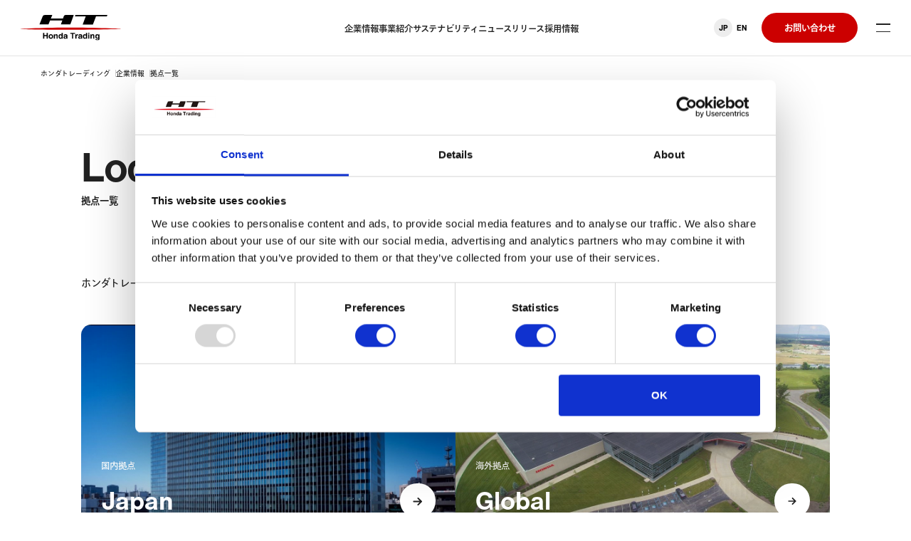

--- FILE ---
content_type: text/html
request_url: https://hondatrading.com/company/htgroup/
body_size: 5399
content:
<!DOCTYPE html>
<html lang="ja">

<head>
  <meta charset="UTF-8">
  <title>拠点一覧｜ホンダトレーディンググループ - 世界19カ国でお客さまのビジネスをサポート</title>
  <meta name="description" content="世界19カ国・地域に拠点を展開。ホンダトレーディンググループの総合力を活用し、お客さまとの結びつきを強化していきます。">
  <meta name="robots" content="">
  <meta name="copyright" content="">
  <meta name="content-language" content="ja">
  <meta property="og:title" content="拠点一覧｜ホンダトレーディンググループ - 世界19カ国でお客さまのビジネスをサポート">
  <meta property="og:type" content="article">
  <meta property="og:url" content="/company/htgroup/">
  <meta property="og:image" content="https://www.hondatrading.com/assets/images/ogp.jpg">
  <meta property="og:description" content="世界19カ国・地域に拠点を展開。ホンダトレーディンググループの総合力を活用し、お客さまとの結びつきを強化していきます。">
  <meta property="og:locale" content="ja_JP">
  <meta name="viewport" content="width=device-width,initial-scale=1">
<meta http-equiv="X-UA-Compatible" content="IE=edge">
<script src="https://webfont.fontplus.jp/accessor/script/fontplus.js?~sU5gSgqs6c%3D&box=mR1rPaYXVWA%3D&aa=1&ab=2"></script>
<link rel="preconnect" href="https://fonts.googleapis.com">
<link rel="preconnect" href="https://fonts.gstatic.com" crossorigin>
<link href="https://fonts.googleapis.com/css2?family=Noto+Sans+JP:wght@100..900&family=Noto+Sans+SC:wght@100..900&family=Noto+Sans+TC:wght@100..900&display=swap" rel="stylesheet">
<link rel="shortcut icon" href="/assets/images/favicon.ico">
<link rel="apple-touch-icon" sizes="180x180" href="/assets/images/apple-touch-icon.png">
<link rel="stylesheet" type="text/css" href="//cdn.jsdelivr.net/npm/slick-carousel@1.8.1/slick/slick.css"/>
<link rel="stylesheet" href="/assets/css/style.css">
<script async src="https://www.googletagmanager.com/gtag/js?id=G-7NGYBGGS7B"></script> <script> window.dataLayer = window.dataLayer || []; function gtag(){dataLayer.push(arguments);} gtag('js', new Date()); gtag('config', 'G-7NGYBGGS7B'); </script>
<script id="Cookiebot" src="https://consent.cookiebot.com/uc.js" data-cbid="3680e640-32dc-4a8d-8079-9f13aefa491e" data-blockingmode="auto" type="text/javascript"></script>

  
</head>

<body>

  <!-- ▼▼▼ ヘッダー ▼▼▼ -->
  <header id="header" class="g-header">
  <div class="g-header__inner">
    <a href="/" class="g-header__logo">
      <img src="/assets/img/common/logo_HT.svg" alt="HondaTrading" class="g-header__logo--close">
      <img src="/assets/img/common/logo_HT_wt.svg" alt="HondaTrading" class="g-header__logo--open">
    </a>
    <div class="g-subnav-bg js-nav-bg" data-device="pc"></div>
    <nav class="g-nav">
      <div class="g-nav__item">
        <a href="/company/" class="g-nav__link"><span>企業情報</span></a>
        <div class="g-subnav">
          <div class="g-subnav__inner">
            <p class="g-subnav__ttl"><a href="/company/">企業情報</a></p>
            <div class="g-subnav__list">
              <a href="/company/message/" class="g-subnav__link">社長メッセージ</a>
              <a href="/company/profile/" class="g-subnav__link">会社概要</a>
              <a href="/company/htgroup/" class="g-subnav__link--parents">拠点一覧</a>
              <a href="/company/philosophy/" class="g-subnav__link">企業理念</a>
              <a href="/company/2040vision/" class="g-subnav__link">2040 Global Vision</a>
            </div>
            <div class="g-subnav__list--child">
              <a href="/company/htgroup/japan/" class="g-subnav__link--child">国内拠点</a>
              <a href="/company/htgroup/global/" class="g-subnav__link--child">海外拠点</a>
            </div>
            <ul class="g-subnav__cards">
              <li class="g-subnav-card"><a href="/company/message/" class="g-subnav-card__inner">
                <figure class="g-subnav-card__thum"><img src="/assets/img/common/h-bnr01.jpg" alt="" width="220" height="134"></figure>
                <p class="g-subnav-card__ttl">社長メッセージ</p>
                <div class="g-subnav-card__arw m-arw"><span class="m-arw">詳しくはこちら</span></div> 
              </a></li>
              <li class="g-subnav-card"><a href="/company/2040vision/"class="g-subnav-card__inner">
                <figure class="g-subnav-card__thum"><img src="/assets/img/common/h-bnr02.jpg" alt="" width="220" height="134"></figure>
                <p class="g-subnav-card__ttl">2040 Global Vision</p>
                <div class="g-subnav-card__arw m-arw"><span class="m-arw">詳しくはこちら</span></div> 
              </a></li>
              <li class="g-subnav-card"><a href="/company/htgroup/"class="g-subnav-card__inner">
                <figure class="g-subnav-card__thum"><img src="/assets/img/common/h-bnr03.jpg" alt="" width="220" height="134"></figure>
                <p class="g-subnav-card__ttl">拠点一覧</p>
                <div class="g-subnav-card__arw m-arw"><span class="m-arw">詳しくはこちら</span></div> 
              </a></li>
              <li class="g-subnav-card"><a href="/brand/"class="g-subnav-card__inner">
                <figure class="g-subnav-card__thum"><img src="/assets/img/common/h-bnr04.jpg" alt="" width="220" height="134"></figure>
                <p class="g-subnav-card__ttl">ブランドストーリー</p>
                <div class="g-subnav-card__arw m-arw"><span class="m-arw">詳しくはこちら</span></div> 
              </a></li>
            </ul>
          </div>
        </div>
      </div>
      <div class="g-nav__item">
        <a href="/business/" class="g-nav__link"><span>事業紹介</span></a>
        <div class="g-subnav">
          <div class="g-subnav__inner">
            <p class="g-subnav__ttl"><a href="/business/">事業紹介</a></p>
            <div class="g-subnav__list--nrw">
              <a href="/business/light_metals/" class="g-subnav__link">軽金属</a>
              <a href="/business/steel/" class="g-subnav__link">鉄鋼</a>
              <a href="/business/plastics_and_resin/" class="g-subnav__link">樹脂</a>
              <a href="/business/pgm/" class="g-subnav__link">PGM</a>
              <a href="/business/parts/" class="g-subnav__link">部品</a>
              <a href="/business/equipment_dies_molds/" class="g-subnav__link">設備・金型</a>
              <a href="/business/evaluation_technology/" class="g-subnav__link">評価技術</a>
              <a href="/business/cbu/" class="g-subnav__link">完成機</a>
              <a href="/business/environment_resources/" class="g-subnav__link">環境資源</a>
            </div>
            <ul class="g-subnav__cards--wide">
              <li class="g-subnav-card"><a href="/ht_note/" class="g-subnav-card__inner--wide">
                <figure class="g-subnav-card__thum--wide"><img src="/assets/img/common/voice.jpg" alt="" width="316" height="202"></figure>
                <p class="g-subnav-card__ttl--wide"><em>HT Note</em><span>ホンダトレーディングの今を発信するブログ</span></p>
                <div class="g-subnav-card__arw--wide m-arw"><span class="m-arw">詳しくはこちら</span></div>
              </a></li>
              <li class="g-subnav-card"><a href="/casestudy/" class="g-subnav-card__inner--wide">
                <figure class="g-subnav-card__thum--wide"><img src="/assets/img/common/casestudy.jpg" alt="" width="316" height="202"></figure>
                <p class="g-subnav-card__ttl--wide"><em>Case Study</em><span>ホンダトレーディングのソリューションを<br>現場の声を通じてご紹介</span></p>
                <div class="g-subnav-card__arw--wide m-arw"><span class="m-arw">詳しくはこちら</span></div>
              </a></li>
            </ul>
          </div>
        </div>
      </div>
      <div class="g-nav__item">
        <a href="/sustainability/" class="g-nav__link"><span>サステナビリティ</span></a>
        <div class="g-subnav">
          <div class="g-subnav__inner">
            <p class="g-subnav__ttl"><a href="/sustainability/">サステナビリティ</a></p>
            <div class="g-subnav__list">
              <a href="/sustainability/environment/" class="g-subnav__link">環境</a>
              <a href="/sustainability/social/human_rights/" class="g-subnav__link">社会</a>
              <a href="/sustainability/governance/" class="g-subnav__link">ガバナンス</a>
            </div>
            <ul class="g-subnav__cards--wide">
              <li class="g-subnav-card"><a href="/sustainability/environment/clean_energy/" class="g-subnav-card__inner--wide">
                <figure class="g-subnav-card__thum--wide"><img src="/assets/img/common/h-bnr07.jpg" alt="" width="316" height="202"></figure>
                <p class="g-subnav-card__ttl--02">カーボンフリー社会の実現へ、<br>エネルギー戦略に新たなアイデアを</p>
                <div class="g-subnav-card__arw--wide m-arw"><span class="m-arw">詳しくはこちら</span></div> 
              </a></li>
              <li class="g-subnav-card"><a href="/sustainability/environment/resource_circulation/" class="g-subnav-card__inner--wide">
                <figure class="g-subnav-card__thum--wide"><img src="/assets/img/common/h-bnr08.jpg" alt="" width="316" height="202"></figure>
                <p class="g-subnav-card__ttl--02">真に持続可能なものづくりを、<br>自動車の水平リサイクルに挑む</p>
                <div class="g-subnav-card__arw--wide m-arw"><span class="m-arw">詳しくはこちら</span></div> 
              </a></li>
            </ul>
          </div>
        </div>
      </div>
      <div class="g-nav__item">
        <a href="/news/" class="g-nav__link"><span>ニュースリリース</span></a>
        <div class="g-subnav">
          <div class="g-subnav__inner">
            <p class="g-subnav__ttl"><a href="/news/">ニュースリリース</a></p>
            <div class="g-subnav__list">
            
            
            <a href="/news/2026" class="g-subnav__link">2026年</a>
            
            <a href="/news/2025" class="g-subnav__link">2025年</a>
            
            <a href="/news/2024" class="g-subnav__link">2024年</a>
            
            <a href="/news/2023" class="g-subnav__link">2023年</a>
            
            <a href="/news/2022" class="g-subnav__link">2022年</a>
            
            <a href="/news/2021" class="g-subnav__link">2021年</a>
            
            
            </div>
          </div>
        </div>
      </div>
      <div class="g-nav__item">
        <a href="/recruit/" class="g-nav__link"><span>採用情報</span></a>
        <div class="g-subnav">
          <div class="g-subnav__inner">
            <p class="g-subnav__ttl"><a href="/recruit/">採用情報</a></p>
            <div class="g-subnav__list">
              <a href="/recruit/graduates/" class="g-subnav__link">新卒採用</a>
              <a href="/recruit/faq/" class="g-subnav__link">よくあるご質問</a>
            </div>
          </div>
        </div>
      </div>
    </nav>
    <div class="g-header__other">
      <nav class="g-lang js-reversal-color">
        <a href="/" class="g-lang__link js-la-ja is-current">JP</a>
      <a href="/en/" class="g-lang__link js-la-en">EN</a>
      </nav>
      <a href="/inquiry/" class="g-header__contact" data-device="pc">お問い合わせ</a>
      <button type="button" class="g-hmbgr js-hmbgr is-close"><em class="g-hmbgr__inner"><span>MENU</span></em></button>
    </div>
  </div>
  <div class="g-menu-wrap">
    <div class="g-menu p-menu js-menu">
      <div class="g-menu__inner">
        <nav class="g-menu__main">
          <ul class="g-menu__list">
            <li><a href="/">ホーム</a></li>
            <li><a href="/news/">ニュースリリース</a></li>
            <li><a href="/brand/">ブランドストーリー</a></li>
            <li><a href="/casestudy/">導入事例</a></li>
          	<li><a href="/ht_note/">HT Note</a></li>
          </ul>
          <ul class="g-menu__list">
            <li><a href="/company/" data-device="pc">企業情報</a><a tabindex="-1" data-device="sp" class="js-menu-parents">企業情報</a>
              <div class="g-menu__list-child-wrap">
                <ul class="g-menu__list-child">
                <li><a href="/company/" data-device="sp">企業情報 TOP</a></li>
                  <li><a href="/company/message/">社長メッセージ</a></li>
                  <li><a href="/company/profile/">会社概要</a></li>
                  <li><a href="/company/htgroup/">拠点一覧</a>
                    <ul class="g-menu__list-grandchild">
                      <li><a href="/company/htgroup/japan/">国内拠点</a></li>
                      <li><a href="/company/htgroup/global/">海外拠点</a></li>
                    </ul>
                  </li>
                  <li>
                    <a href="/company/philosophy/">企業理念</a>
                    <a href="/company/2040vision/" data-device="sp">2040 Global Vision</a>
                  </li>
                  <li><a href="/company/2040vision/" data-device="pc">2040 Global Vision</a></li>
                </ul>
              </div>
            </li>
          </ul>
          <ul class="g-menu__list">
            <li><a href="/business/" data-device="pc">事業紹介</a><a tabindex="-1" data-device="sp" class="js-menu-parents">事業紹介</a>
                <div class="g-menu__list-child-wrap">
                  <ul class="g-menu__list-child">
                  <li><a href="/business/" data-device="sp">事業紹介 TOP</a></li>
                    <li><a href="/business/light_metals/">軽金属</a></li>
                    <li><a href="/business/steel/">鉄鋼</a></li>
                    <li><a href="/business/plastics_and_resin/">樹脂</a></li>
                    <li><a href="/business/pgm/">PGM</a></li>
                    <li><a href="/business/parts/">部品</a></li>
                    <li><a href="/business/equipment_dies_molds/">設備・金型</a></li>
                    <li><a href="/business/evaluation_technology/">評価技術</a></li>
                    <li><a href="/business/cbu/">完成機</a></li>
                    <li><a href="/business/environment_resources/">環境資源</a></li>
                  </ul>
                </div>
            </li>
          </ul>
          <ul class="g-menu__list">
            <li><a href="/sustainability/" data-device="pc">サステナビリティ</a><a tabindex="-1" data-device="sp" class="js-menu-parents">サステナビリティ</a>
                <div class="g-menu__list-child-wrap">
                  <ul class="g-menu__list-child">
                  <li><a href="/sustainability/" data-device="sp">サステナビリティ TOP</a></li>
                    <li><a href="/sustainability/environment/">環境</a></li>
                    <li><a href="/sustainability/social/human_rights/">社会</a></li>
                    <li><a href="/sustainability/governance/">ガバナンス</a></li>
                  </ul>
                </div>
            </li>
          </ul>
          <ul class="g-menu__list">
            <li><a href="/recruit/">採用情報</a></li>
            <li><a href="/inquiry/">お問い合わせ</a></li>
          </ul>
        </nav>
        <div class="g-menu__foot">
          <div class="g-menu__lang" data-device="pc">
            <nav class="g-lang">
              <a href="/" class="g-lang__link js-la-ja is-current">JP</a>
            <a href="/en/" class="g-lang__link js-la-en">EN</a>
            </nav>
          </div>
        	<div class="g-search">
            <form id="ss-form1" action="/search.html" method="get" accept-charset="UTF-8" class="g-search__form">
              <input type="submit" onclick="document.charset='UTF-8';" class="g-search__btn">
              <input type="text" id="ss-query1" name="query" autocomplete="off" aria-autocomplete="none" placeholder="Search" class="g-search__input">
            </form>
          </div>

      


        </div>
      </div>
    </div>
  </div>
  <div class="g-menu-bg js-menu-bg">
    <div class="g-menu-bg__path" style="clip-path: url('#svgMenuBg');"></div>
  </div>
  <div class="g-menu-bg__svg">
    <svg width="1440" height="250" fill="none" viewBox="0 0 1440 125">
      <clipPath clipPathUnits="objectBoundingBox" id="svgMenuBg">
        <path class="js-svg-menu-bg" transform="scale(0.000694,0.008)" d="M 0 125 Q 700 375 1440 125 L 1440 125 L 0 125 Z"></path>
      </clipPath>
    </svg>
  </div>
</header>
  <!-- ▲▲▲ ヘッダー ▲▲▲ -->

  <main class="p-company g-main">
    <nav class="g-breadcrumbs">
      <ul class="g-breadcrumbs__list">
        <li class="g-breadcrumbs__li"><a href="/" class="g-breadcrumbs__link">ホンダトレーディング</a></li>
        <li class="g-breadcrumbs__li"><a href="/company/" class="g-breadcrumbs__link">企業情報</a></li>
        <li class="g-breadcrumbs__li">拠点一覧</li>
      </ul>
    </nav>
    <section class="m-company-htgroup">
      <div class="m-company-htgroup__wrap">
        <header class="g-ttl">
          <h1 class="g-ttl__ttl">Locations</h1>
          <p class="g-ttl__ruby">拠点一覧</p>
        </header>
        <div class="m-company-htgroup__list">
          <p class="m-company-htgroup__lede">ホンダトレーディングでは19ヶ国・地域56拠点を設け、HTグループの総合力を活用し、お客さまを繋いでいきます。</p>
          <div class="m-company-htgroup__items">
            <div class="m-company-htgroup__item">
              <a href="/company/htgroup/japan/" class="m-company-htgroup__link">
                <picture>
                  <source media="(min-width: 769px)" srcset="/assets/img/company/htgroup/bnr_japan-pc.jpg">
                  <img class="m-company-htgroup__img" src="/assets/img/company/htgroup/bnr_japan-sp.jpg" alt="">
                </picture>
                <div class="m-company-htgroup__txt">
                  <em class="m-company-htgroup__label">国内拠点</em>
                  <span class="m-company-htgroup__en">Japan</span>
                </div>
                <span class="m-company-htgroup__arw m-arw">詳しくはこちら</span>
              </a>
              <ul class="m-company-htgroup__sub">
                <li class="m-company-htgroup__sub-item">
                  <a href="/company/htgroup/japan/#head-office" class="m-company-htgroup__sub-link">本社</a>
                </li>
                <li class="m-company-htgroup__sub-item">
                  <a href="/company/htgroup/japan/#branch-office" class="m-company-htgroup__sub-link">営業所</a>
                </li>
                <li class="m-company-htgroup__sub-item">
                  <a href="/company/htgroup/japan/#affiliate" class="m-company-htgroup__sub-link">関連会社</a>
                </li>
              </ul>
            </div>
            <div class="m-company-htgroup__item">
              <a href="/company/htgroup/global/" class="m-company-htgroup__link">
                <picture>
                  <source media="(min-width: 769px)" srcset="/assets/img/company/htgroup/bnr_global-pc.jpg">
                  <img class="m-company-htgroup__img" src="/assets/img/company/htgroup/bnr_global-sp.jpg" alt="">
                </picture>
                <div class="m-company-htgroup__txt">
                  <em class="m-company-htgroup__label">海外拠点</em>
                  <span class="m-company-htgroup__en">Global</span>
                </div>
                <span class="m-company-htgroup__arw m-arw">詳しくはこちら</span>
              </a>
              <ul class="m-company-htgroup__sub">
                <li class="m-company-htgroup__sub-item">
                  <a href="/company/htgroup/global/#america" class="m-company-htgroup__sub-link">北米・南米</a>
                </li>
                <li class="m-company-htgroup__sub-item">
                  <a href="/company/htgroup/global/#europe" class="m-company-htgroup__sub-link">欧州</a>
                </li>
                <li class="m-company-htgroup__sub-item">
                  <a href="/company/htgroup/global/#asia" class="m-company-htgroup__sub-link">アジア</a>
                </li>
                <li class="m-company-htgroup__sub-item">
                  <a href="/company/htgroup/global/#china" class="m-company-htgroup__sub-link">中国</a>
                </li>
                <li class="m-company-htgroup__sub-item">
                  <a href="/company/htgroup/global/#mea" class="m-company-htgroup__sub-link">中東・アフリカ</a>
                </li>
              </ul>
            </div>
          </div>
        </div>
        <nav class="m-local-nav js-inview">
          <ul class="m-local-nav__list">
            <li class="m-local-nav__item">
              <a href="/company/" class="m-local-nav__link">企業情報</a>
            </li>
            <li class="m-local-nav__item">
              <a href="/company/message/" class="m-local-nav__link">社長メッセージ</a>
            </li>
            <li class="m-local-nav__item">
              <a href="/company/profile/" class="m-local-nav__link">会社概要</a>
            </li>
            <li class="m-local-nav__item">
              <a href="/company/htgroup/" class="m-local-nav__link" aria-current="page">拠点一覧</a>
            </li>
            <li class="m-local-nav__item">
              <a href="/company/philosophy/" class="m-local-nav__link">企業理念</a>
            </li>
            <li class="m-local-nav__item">
              <a href="/company/2040vision/" class="m-local-nav__link"><span>HT 2040 Global Vision</span></a>
            </li>
          </ul>
        </nav>
      </div>
    </section>
  </main>






  <!-- ▼▼▼ フッター ▼▼▼ -->
  <div class="g-footlinks js-inview">
  <a href="/recruit/graduates/" class="g-footlinks__link--recruit">
    <img src="/assets/img/common/bnr_btm01.jpg" alt="" class="g-footlinks__bg">
    <span>新卒採用・キャリア採用</span><em>Recruitment</em><span class="g-footlinks__arw m-arw">詳しくはこちら</span>
  </a>
  <a href="/inquiry/" class="g-footlinks__link--contact">
    <img src="/assets/img/common/bnr_btm02.jpg" alt="" class="g-footlinks__bg">
    <span>お問い合わせ</span><em>Contact Us</em><span class="g-footlinks__arw m-arw">詳しくはこちら</span>
  </a>
</div>
<div class="g-footlogos js-inview">
  <a href="/" class="g-footlogos__link"><img src="/assets/img/common/logo_HT_btm.svg" alt="HondaTrading"></a>
  <a href="https://global.honda/jp/" target="_blank" class="g-footlogos__link">
    <img src="/assets/img/common/logo_Honda_btm--pc.svg" alt="HONDA わたしたちはHondaグループの一員です" data-device="pc">
    <img src="/assets/img/common/logo_Honda_btm--sp.svg" alt="HONDA わたしたちはHondaグループの一員です" data-device="sp">
  </a>
</div>
<footer class="g-footer">
  <div class="g-footer__main">
    <div class="g-footer__catch">
      <p class="g-footer__catch-main"><img src="/assets/img/common/foot_copy.svg" alt="共に挑む。共に創る。共に切り拓く。"></p>
      <p class="g-footer__catch-sub">あなたのビジネスを支え、<br>未来を創るトータルソリューション</p>
    </div>
    <nav class="g-footnav">
      <ul class="g-footnav__list">
        <li><a href="/">ホーム</a></li>
        <li><a href="/news/">ニュースリリース</a></li>
        <li><a href="/brand/">ブランドストーリー</a></li>
        <li><a href="/casestudy/">導入事例</a></li>
      	<li><a href="/ht_note/">HT Note</a></li>
      </ul>
      <ul class="g-footnav__list">
        <li><a href="/company/">企業情報</a>
          <ul class="g-footnav__list-child">
            <li><a href="/company/message/">社長メッセージ</a></li>
            <li><a href="/company/profile/">会社概要</a></li>
            <li><a href="/company/htgroup/">拠点一覧</a>
              <ul class="g-footnav__list-grandchild">
                <li><a href="/company/htgroup/japan/">国内拠点</a></li>
                <li><a href="/company/htgroup/global/">海外拠点</a></li>
              </ul>
            </li>
            <li><a href="/company/philosophy/">企業理念</a></li>
            <li><a href="/company/2040vision/">2040 Global Vision</a></li>
          </ul>
        </li>
      </ul>
      <ul class="g-footnav__list">
        <li><a href="/business/">事業紹介</a>
          <ul class="g-footnav__list-child">
            <li><a href="/business/light_metals/">軽金属</a></li>
            <li><a href="/business/steel/">鉄鋼</a></li>
            <li><a href="/business/plastics_and_resin/">樹脂</a></li>
            <li><a href="/business/pgm/">PGM</a></li>
            <li><a href="/business/parts/">部品</a></li>
            <li><a href="/business/equipment_dies_molds/">設備・金型</a></li>
            <li><a href="/business/evaluation_technology/">評価技術</a></li>
            <li><a href="/business/cbu/">完成機</a></li>
            <li><a href="/business/environment_resources/">環境資源</a></li>
          </ul>
        </li>
      </ul>
      <ul class="g-footnav__list">
        <li><a href="/sustainability/">サステナビリティ</a>
          <ul class="g-footnav__list-child">
            <li><a href="/sustainability/environment/">環境</a></li>
            <li><a href="/sustainability/social/human_rights/">社会</a></li>
            <li><a href="/sustainability/governance/">ガバナンス</a></li>
          </ul>
        </li>
      </ul>
      <ul class="g-footnav__list">
        <li><a href="/recruit/">採用情報</a></li>
      <li><a href="/inquiry/">お問い合わせ</a></li>
      </ul>
      <ul class="g-footnav__other">
        <li><a href="/privacy_policy/">プライバシーポリシー</a></li>
        <li><a href="/cookie_policy/">Cookie Policy</a></li>
        <li><a href="/terms_and_condition/">当サイトのご利用について</a></li>
        <li><a href="/sitemap/">サイトマップ</a></li>
      </ul>
    </nav>
  </div>
  <p class="g-footer__copylight">&copy; Honda Trading Corporation</p>
  <a href="#" class="g-pagetop js-pagetop"><span>BACK TO TOP</span><span class="g-pagetop__arw m-arw">ページトップへ</span></a>
</footer>
  <!-- ▲▲▲ フッター ▲▲▲ -->

  <!-- ▼▼▼ js ▼▼▼ -->
  <script src="https://ajax.googleapis.com/ajax/libs/jquery/3.7.1/jquery.min.js" integrity="sha256-/JqT3SQfawRcv/BIHPThkBvs0OEvtFFmqPF/lYI/Cxo=" crossorigin="anonymous"></script>
	<script type="text/javascript" src="//cdn.jsdelivr.net/npm/slick-carousel@1.8.1/slick/slick.min.js" integrity="sha256-DHF4zGyjT7GOMPBwpeehwoey18z8uiz98G4PRu2lV0A=" crossorigin="anonymous"></script>
	<script src="https://cdnjs.cloudflare.com/ajax/libs/gsap/3.11.3/gsap.min.js" integrity="sha256-OGopK4BexTdsFJcRwI2QE2WP0Ih5p6yaYqmeFDEMOXo=" crossorigin="anonymous"></script>
	<script src="/assets/js/app.js"></script>
	<script src="/assets/js/switching.js"></script>
    <script src="https://cdn.jsdelivr.net/npm/js-cookie@2/src/js.cookie.min.js"></script>
    <script src="/assets/js/acc.js"></script>
    <script src="/assets/js/access_history.js"></script>
  
  <!-- ▲▲▲ js ▲▲▲ -->

</body>
</html>

--- FILE ---
content_type: text/css
request_url: https://hondatrading.com/assets/css/style.css
body_size: 82214
content:
@charset "UTF-8";
/* ~~~~~~~~~~~~~~~~~~~~~~~~~~~~~~~~~~~~~~~~~~~~~~~~~~
sassを使用しているので、cssファイルを直接編集しないでください。
先祖返りの原因となります。
~~~~~~~~~~~~~~~~~~~~~~~~~~~~~~~~~~~~~~~~~~~~~~~~~~ */
/* setting/_reset.scss
-------------------------------------------------- */
html, body, div, span, applet, object, iframe,
h1, h2, h3, h4, h5, h6, p, blockquote, pre,
a, abbr, acronym, address, big, cite, code,
del, dfn, em, img, ins, kbd, q, s, samp,
small, strike, strong, sub, sup, tt, var,
b, u, i, center,
dl, dt, dd, ol, ul, li,
fieldset, form, label, legend,
table, caption, tbody, tfoot, thead, tr, th, td,
article, aside, canvas, details, embed,
figure, figcaption, footer, header, hgroup,
menu, nav, output, ruby, section, summary,
time, mark, audio, video, button {
  margin: 0;
  padding: 0;
  font-size: 100%;
  font: inherit;
  color: inherit;
  line-height: inherit;
  vertical-align: baseline;
  background: initial;
  border: 0;
}

article, aside, details, figcaption, figure,
footer, header, hgroup, menu, nav, section, main {
  display: block;
}

body {
  line-height: inherit;
}

ol, ul {
  list-style: none;
}

blockquote, q {
  quotes: none;
}

blockquote:before, blockquote:after,
q:before, q:after {
  content: "";
  content: none;
}

table {
  border-collapse: collapse;
  border-spacing: 0;
}

body *:not(table), body *:not(table)::before, body *:not(table)::after, body *:not(tbody), body *:not(tbody)::before, body *:not(tbody)::after, body *:not(thead), body *:not(thead)::before, body *:not(thead)::after, body *:not(tfoot), body *:not(tfoot)::before, body *:not(tfoot)::after, body *:not(tr), body *:not(tr)::before, body *:not(tr)::after, body *:not(th), body *:not(th)::before, body *:not(th)::after, body *:not(td), body *:not(td)::before, body *:not(td)::after {
  position: relative;
  -webkit-box-sizing: border-box;
          box-sizing: border-box;
}

/* setting/_base.scss
-------------------------------------------------- */
/* setting/_extend.scss
-------------------------------------------------- */
@media screen and (min-width: 769px) {
  .m-voice-entry__wrap, .m-voice-list, .m-notfound, .m-brand-action__wrap, .m-terms, .m-sustainability-governance, .m-sustainability-social, .m-sustainability-resource, .m-sustainability-clean, .m-sustainability-carbon, .m-sustainability-environment, .m-sustainability-index, .m-search, .m-business-dtl, .m-business, .m-sitemap-index, .m-privacy_policy-index, .m-cookie_policy-index, .m-inquiry-en, .m-inquiry-index, .m-company-philosophy, .m-company-profile, .m-company-message, .m-company-htgroup, .m-company, .m-case-entry__wrap, .m-case-list, .m-recruit-faq, .m-recruit-graduates, .m-recruit-index, .m-news-article, .m-news-list, .m-home-trendtags, .m-home-aboutus, .m-home-discover, .m-home-voice, .m-home-advantage, .m-home-business__head, .m-home-business__list, .m-home-news, .m-home-pickup__more, .g-breadcrumbs__list {
    width: min(1604px, 91.1111111111vw);
    margin-left: auto;
    margin-right: auto;
  }
}
@media screen and (max-width: 768px) {
  .m-voice-entry__wrap, .m-voice-list, .m-notfound, .m-brand-action__wrap, .m-terms, .m-sustainability-governance, .m-sustainability-social, .m-sustainability-resource, .m-sustainability-clean, .m-sustainability-carbon, .m-sustainability-environment, .m-sustainability-index, .m-search, .m-business-dtl, .m-business, .m-sitemap-index, .m-privacy_policy-index, .m-cookie_policy-index, .m-inquiry-en, .m-inquiry-index, .m-company-philosophy, .m-company-profile, .m-company-message, .m-company-htgroup, .m-company, .m-case-entry__wrap, .m-case-list, .m-recruit-faq, .m-recruit-graduates, .m-recruit-index, .m-news-article, .m-news-list, .m-home-trendtags, .m-home-aboutus, .m-home-discover, .m-home-voice, .m-home-advantage, .m-home-business__head, .m-home-business__list, .m-home-news, .m-home-pickup__more, .g-breadcrumbs__list {
    padding-left: 4.1025641026vw;
    padding-right: 4.1025641026vw;
  }
}

@media screen and (min-width: 769px) {
  .m-voice-related__more, .m-voice-related__nav, .m-case-related__more, .m-case-related__nav, .m-home-card__nav, .m-home-voice__more, .m-home-casestudy__more {
    width: min(1604px, 91.1111111111vw);
    margin-left: auto;
    margin-right: auto;
  }
}

.m-home-card .slick-list, .m-case-related .slick-list, .m-voice-related .slick-list,
.m-home-card .slick-list a,
.m-case-related .slick-list a,
.m-voice-related .slick-list a {
  cursor: -webkit-grab;
  cursor: grab;
}
.m-home-card .slick-list:active, .m-case-related .slick-list:active, .m-voice-related .slick-list:active,
.m-home-card .slick-list a:active,
.m-case-related .slick-list a:active,
.m-voice-related .slick-list a:active {
  cursor: -webkit-grabbing;
  cursor: grabbing;
}

/* setting/extend/_hover.scss
-------------------------------------------------- */
.m-voice-related__li > a, .m-voice-list__link, .m-sustainability-environment__li > a, .m-sustainability-index__li > a, .m-business-card, .m-company-nav__bnr, .m-company-htgroup .m-company-htgroup__link, .m-company-movie__card, .m-case-related__li > a, .m-case-list__link, .m-home-card__li > a, .m-home-aboutus__li > a, .m-home-discover__li > a, .m-home-voice__link, .g-footlinks .g-footlinks__link--recruit, .g-footlinks .g-footlinks__link--contact, .g-subnav-card .g-subnav-card__inner, .g-subnav-card .g-subnav-card__inner--wide,
.m-voice-related__li > a figure,
.m-voice-list__link figure,
.m-sustainability-environment__li > a figure,
.m-sustainability-index__li > a figure,
.m-business-card figure,
.m-company-nav__bnr figure,
.m-company-htgroup .m-company-htgroup__link figure,
.m-company-movie__card figure,
.m-case-related__li > a figure,
.m-case-list__link figure,
.m-home-card__li > a figure,
.m-home-aboutus__li > a figure,
.m-home-discover__li > a figure,
.m-home-voice__link figure,
.g-footlinks .g-footlinks__link--recruit figure,
.g-footlinks .g-footlinks__link--contact figure,
.g-subnav-card .g-subnav-card__inner figure,
.g-subnav-card .g-subnav-card__inner--wide figure {
  overflow: hidden;
}
@media screen and (min-width: 769px) {
  .m-voice-related__li > a img, .m-voice-list__link img, .m-sustainability-environment__li > a img, .m-sustainability-index__li > a img, .m-business-card img, .m-company-nav__bnr img, .m-company-htgroup .m-company-htgroup__link img, .m-company-movie__card img, .m-case-related__li > a img, .m-case-list__link img, .m-home-card__li > a img, .m-home-aboutus__li > a img, .m-home-discover__li > a img, .m-home-voice__link img, .g-footlinks .g-footlinks__link--recruit img, .g-footlinks .g-footlinks__link--contact img, .g-subnav-card .g-subnav-card__inner img, .g-subnav-card .g-subnav-card__inner--wide img {
    -webkit-transition: -webkit-transform 0.4s;
    transition: -webkit-transform 0.4s;
    transition: transform 0.4s;
    transition: transform 0.4s, -webkit-transform 0.4s;
  }
  .m-voice-related__li > a:hover img, .m-voice-list__link:hover img, .m-sustainability-environment__li > a:hover img, .m-sustainability-index__li > a:hover img, .m-business-card:hover img, .m-company-nav__bnr:hover img, .m-company-htgroup .m-company-htgroup__link:hover img, .m-company-movie__card:hover img, .m-case-related__li > a:hover img, .m-case-list__link:hover img, .m-home-card__li > a:hover img, .m-home-aboutus__li > a:hover img, .m-home-discover__li > a:hover img, .m-home-voice__link:hover img, .g-footlinks .g-footlinks__link--recruit:hover img, .g-footlinks .g-footlinks__link--contact:hover img, .g-subnav-card .g-subnav-card__inner:hover img, .g-subnav-card .g-subnav-card__inner--wide:hover img {
    -webkit-transform: scale(1.06);
            transform: scale(1.06);
  }
}

.m-home-business__item > a,
.m-home-business__item > a figure {
  overflow: hidden;
}
@media screen and (min-width: 769px) {
  .m-home-business__item > a img {
    -webkit-transition: -webkit-transform 0.4s;
    transition: -webkit-transform 0.4s;
    transition: transform 0.4s;
    transition: transform 0.4s, -webkit-transform 0.4s;
  }
  .m-home-business__item > a:hover img {
    -webkit-transform: scale(1.1);
            transform: scale(1.1);
  }
}

@media screen and (min-width: 769px) {
  .m-voice-related__more > a *:not(figure):not(img):not(.m-arw), .m-case-related__more > a *:not(figure):not(img):not(.m-arw), .m-home-aboutus__more *:not(figure):not(img):not(.m-arw), .m-home-sustaina__more *:not(figure):not(img):not(.m-arw), .m-home-voice__more > a *:not(figure):not(img):not(.m-arw), .m-home-casestudy__more > a *:not(figure):not(img):not(.m-arw), .m-home-business__more > a *:not(figure):not(img):not(.m-arw), .m-home-news__more *:not(figure):not(img):not(.m-arw), .g-pagetop *:not(figure):not(img):not(.m-arw) {
    -webkit-transition: opacity 0.2s;
    transition: opacity 0.2s;
  }
  .m-voice-related__more > a:hover *:not(figure):not(img):not(.m-arw), .m-case-related__more > a:hover *:not(figure):not(img):not(.m-arw), .m-home-aboutus__more:hover *:not(figure):not(img):not(.m-arw), .m-home-sustaina__more:hover *:not(figure):not(img):not(.m-arw), .m-home-voice__more > a:hover *:not(figure):not(img):not(.m-arw), .m-home-casestudy__more > a:hover *:not(figure):not(img):not(.m-arw), .m-home-business__more > a:hover *:not(figure):not(img):not(.m-arw), .m-home-news__more:hover *:not(figure):not(img):not(.m-arw), .g-pagetop:hover *:not(figure):not(img):not(.m-arw) {
    opacity: 0.7;
  }
}

/* setting/extend/_slider-nav.scss
-------------------------------------------------- */
* {
  min-height: 0vw;
}

html,
body {
  font-family: "HelveticaNowText-Medium", "TazuganeGothicStdN-Regular", "Noto Sans JP", "Noto Sans SC", "Noto Sans TC", sans-serif;
  font-weight: 400;
  font-size: 16px;
  color: #222;
  -moz-osx-font-smoothing: grayscale;
  -webkit-text-size-adjust: 100%;
  text-align: justify;
  vertical-align: middle;
}

body.g-english {
  text-align: left;
}

body {
  line-height: 1;
  position: relative;
}
body * {
  letter-spacing: inherit;
}
body::before {
  position: fixed;
  top: 0;
  right: 0;
  bottom: 0;
  left: 0;
  z-index: 90;
  display: block;
  opacity: 0;
  -webkit-transition: opacity 0.3s;
  transition: opacity 0.3s;
  pointer-events: none;
  content: "";
}
body::after {
  content: "";
  position: absolute;
  opacity: 0;
}
body.is-open-subnav::after {
  top: 0;
  left: 0;
  background-color: rgba(34, 34, 34, 0.6);
  width: 100%;
  height: 100%;
  -webkit-animation: opacity 0.4s;
          animation: opacity 0.4s;
  opacity: 1;
  z-index: 1;
}
body.is-open-gnav, body.is-open-modal {
  overflow: hidden !important;
}

main {
  overflow: hidden;
}

img,
svg {
  vertical-align: bottom;
}

svg {
  width: 100%;
  height: auto;
}

input[type=text],
input[type=email],
input[type=url],
input[type=tel],
input[type=search],
input[type=submit],
input[type=reset],
textarea,
button,
select {
  font-family: "HelveticaNowText-Medium", "TazuganeGothicStdN-Regular", "Noto Sans JP", "Noto Sans SC", "Noto Sans TC", sans-serif;
  font-size: 16px;
  color: inherit;
  border: none;
  outline: none;
  border-radius: 0;
  -webkit-appearance: none;
     -moz-appearance: none;
          appearance: none;
  background: none;
}

input[type=radio],
input[type=checkbox] {
  margin: 0;
  padding: 0;
  border: none;
  outline: none;
  border-radius: 0;
  background: transparent;
  -webkit-appearance: none;
     -moz-appearance: none;
          appearance: none;
}

input[type=submit],
input[type=reset],
a,
button {
  text-decoration: none;
  cursor: pointer;
  outline: none;
}

[data-hidden] {
  display: block;
  position: absolute;
  top: 0;
  left: 0;
  color: transparent;
  text-indent: -9999px;
  opacity: 0;
  -webkit-transform: scale(0);
          transform: scale(0);
}

a[href=""] {
  pointer-events: none;
}

:root {
  --leading-trim: calc((1em - 1lh) / 2);
}
@supports not (top: 1lh) {
  :root {
    --leading-trim: 0px;
  }
}

@media screen and (min-width: 769px) {
  a[href^=tel] {
    pointer-events: none;
  }
  [data-device=sp] {
    display: none !important;
  }
}
@media screen and (max-width: 768px) {
  body {
    -webkit-overflow-scrolling: touch;
  }
  img {
    max-width: 100%;
    height: auto;
  }
  [data-device=pc] {
    display: none !important;
  }
}
/* setting/_animation.scss
-------------------------------------------------- */
@-webkit-keyframes opacity {
  0% {
    opacity: 0;
  }
  to {
    opacity: 1;
  }
}
@keyframes opacity {
  0% {
    opacity: 0;
  }
  to {
    opacity: 1;
  }
}
@-webkit-keyframes opacityRe {
  0% {
    opacity: 1;
  }
  to {
    opacity: 0;
  }
}
@keyframes opacityRe {
  0% {
    opacity: 1;
  }
  to {
    opacity: 0;
  }
}
@-webkit-keyframes fadeUp {
  0% {
    opacity: 0;
    -webkit-transform: translateY(5%);
            transform: translateY(5%);
  }
  to {
    opacity: 1;
    -webkit-transform: translateY(0);
            transform: translateY(0);
  }
}
@keyframes fadeUp {
  0% {
    opacity: 0;
    -webkit-transform: translateY(5%);
            transform: translateY(5%);
  }
  to {
    opacity: 1;
    -webkit-transform: translateY(0);
            transform: translateY(0);
  }
}
@-webkit-keyframes zoomUp {
  0% {
    -webkit-transform: scale(1);
            transform: scale(1);
  }
  100% {
    -webkit-transform: scale(1.1);
            transform: scale(1.1);
  }
}
@keyframes zoomUp {
  0% {
    -webkit-transform: scale(1);
            transform: scale(1);
  }
  100% {
    -webkit-transform: scale(1.1);
            transform: scale(1.1);
  }
}
/*-------------------------
矢印
------------------------- */
@-webkit-keyframes arrow {
  0% {
    opacity: 1;
    -webkit-transform: translateX(0);
            transform: translateX(0);
  }
  40% {
    opacity: 0;
  }
  49.9% {
    opacity: 0;
    -webkit-transform: translateX(50%);
            transform: translateX(50%);
  }
  50% {
    opacity: 0;
    -webkit-transform: translateX(-50%);
            transform: translateX(-50%);
  }
  to {
    opacity: 1;
    -webkit-transform: translateX(0);
            transform: translateX(0);
  }
}
@keyframes arrow {
  0% {
    opacity: 1;
    -webkit-transform: translateX(0);
            transform: translateX(0);
  }
  40% {
    opacity: 0;
  }
  49.9% {
    opacity: 0;
    -webkit-transform: translateX(50%);
            transform: translateX(50%);
  }
  50% {
    opacity: 0;
    -webkit-transform: translateX(-50%);
            transform: translateX(-50%);
  }
  to {
    opacity: 1;
    -webkit-transform: translateX(0);
            transform: translateX(0);
  }
}
@-webkit-keyframes arrowRight {
  0% {
    opacity: 1;
    -webkit-transform: translateX(0);
            transform: translateX(0);
  }
  40% {
    opacity: 0;
  }
  49.9% {
    opacity: 0;
    -webkit-transform: translateX(-50%);
            transform: translateX(-50%);
  }
  50% {
    opacity: 0;
    -webkit-transform: translateX(50%);
            transform: translateX(50%);
  }
  to {
    opacity: 1;
    -webkit-transform: translateX(0);
            transform: translateX(0);
  }
}
@keyframes arrowRight {
  0% {
    opacity: 1;
    -webkit-transform: translateX(0);
            transform: translateX(0);
  }
  40% {
    opacity: 0;
  }
  49.9% {
    opacity: 0;
    -webkit-transform: translateX(-50%);
            transform: translateX(-50%);
  }
  50% {
    opacity: 0;
    -webkit-transform: translateX(50%);
            transform: translateX(50%);
  }
  to {
    opacity: 1;
    -webkit-transform: translateX(0);
            transform: translateX(0);
  }
}
@-webkit-keyframes arrowTop {
  0% {
    opacity: 1;
    -webkit-transform: translateY(0);
            transform: translateY(0);
  }
  40% {
    opacity: 0;
  }
  49.9% {
    opacity: 0;
    -webkit-transform: translateY(-50%);
            transform: translateY(-50%);
  }
  50% {
    opacity: 0;
    -webkit-transform: translateY(50%);
            transform: translateY(50%);
  }
  to {
    opacity: 1;
    -webkit-transform: translateY(0);
            transform: translateY(0);
  }
}
@keyframes arrowTop {
  0% {
    opacity: 1;
    -webkit-transform: translateY(0);
            transform: translateY(0);
  }
  40% {
    opacity: 0;
  }
  49.9% {
    opacity: 0;
    -webkit-transform: translateY(-50%);
            transform: translateY(-50%);
  }
  50% {
    opacity: 0;
    -webkit-transform: translateY(50%);
            transform: translateY(50%);
  }
  to {
    opacity: 1;
    -webkit-transform: translateY(0);
            transform: translateY(0);
  }
}
@-webkit-keyframes arrowBtm {
  0% {
    opacity: 1;
    -webkit-transform: translateY(0);
            transform: translateY(0);
  }
  40% {
    opacity: 0;
  }
  49.9% {
    opacity: 0;
    -webkit-transform: translateY(50%);
            transform: translateY(50%);
  }
  50% {
    opacity: 0;
    -webkit-transform: translateY(-50%);
            transform: translateY(-50%);
  }
  to {
    opacity: 1;
    -webkit-transform: translateY(0);
            transform: translateY(0);
  }
}
@keyframes arrowBtm {
  0% {
    opacity: 1;
    -webkit-transform: translateY(0);
            transform: translateY(0);
  }
  40% {
    opacity: 0;
  }
  49.9% {
    opacity: 0;
    -webkit-transform: translateY(50%);
            transform: translateY(50%);
  }
  50% {
    opacity: 0;
    -webkit-transform: translateY(-50%);
            transform: translateY(-50%);
  }
  to {
    opacity: 1;
    -webkit-transform: translateY(0);
            transform: translateY(0);
  }
}
/*-------------------------
FV スクロールアイコン
------------------------- */
@-webkit-keyframes scrollDown {
  0% {
    opacity: 1;
    -webkit-transform: translateY(0);
            transform: translateY(0);
  }
  10.49% {
    opacity: 0;
    -webkit-transform: translateY(5px);
            transform: translateY(5px);
  }
  10.5% {
    opacity: 0;
    -webkit-transform: translateY(-5px);
            transform: translateY(-5px);
  }
  21% {
    opacity: 1;
    -webkit-transform: translateX(0);
            transform: translateX(0);
  }
  to {
    opacity: 1;
    -webkit-transform: translateX(0);
            transform: translateX(0);
  }
}
@keyframes scrollDown {
  0% {
    opacity: 1;
    -webkit-transform: translateY(0);
            transform: translateY(0);
  }
  10.49% {
    opacity: 0;
    -webkit-transform: translateY(5px);
            transform: translateY(5px);
  }
  10.5% {
    opacity: 0;
    -webkit-transform: translateY(-5px);
            transform: translateY(-5px);
  }
  21% {
    opacity: 1;
    -webkit-transform: translateX(0);
            transform: translateX(0);
  }
  to {
    opacity: 1;
    -webkit-transform: translateX(0);
            transform: translateX(0);
  }
}
/*-------------------------
FV スライダー
------------------------- */
@-webkit-keyframes slideMask-FV {
  0% {
    -webkit-clip-path: polygon(0 100%, 100% 100%, 100% 0, 0 0);
    clip-path: polygon(0 100%, 100% 100%, 100% 0, 0 0);
  }
  34% {
    z-index: 7;
    -webkit-clip-path: polygon(0 100%, 100% 100%, 100% 0, 0 0);
    clip-path: polygon(0 100%, 100% 100%, 100% 0, 0 0);
  }
  48% {
    z-index: 7;
    -webkit-clip-path: polygon(0 0, 100% 0, 100% 0, 0 0);
    clip-path: polygon(0 0, 100% 0, 100% 0, 0 0);
  }
  64% {
    z-index: 0;
  }
  to {
    -webkit-clip-path: polygon(0 0, 100% 0, 100% 0, 0 0);
    clip-path: polygon(0 0, 100% 0, 100% 0, 0 0);
  }
}
@keyframes slideMask-FV {
  0% {
    -webkit-clip-path: polygon(0 100%, 100% 100%, 100% 0, 0 0);
    clip-path: polygon(0 100%, 100% 100%, 100% 0, 0 0);
  }
  34% {
    z-index: 7;
    -webkit-clip-path: polygon(0 100%, 100% 100%, 100% 0, 0 0);
    clip-path: polygon(0 100%, 100% 100%, 100% 0, 0 0);
  }
  48% {
    z-index: 7;
    -webkit-clip-path: polygon(0 0, 100% 0, 100% 0, 0 0);
    clip-path: polygon(0 0, 100% 0, 100% 0, 0 0);
  }
  64% {
    z-index: 0;
  }
  to {
    -webkit-clip-path: polygon(0 0, 100% 0, 100% 0, 0 0);
    clip-path: polygon(0 0, 100% 0, 100% 0, 0 0);
  }
}
@media screen and (max-width: 768px) {
  @-webkit-keyframes slideMask-FV {
    0% {
      -webkit-clip-path: polygon(100% 0, 0 0, 0 100%, 100% 100%);
      clip-path: polygon(100% 0, 0 0, 0 100%, 100% 100%);
    }
    34% {
      z-index: 7;
      -webkit-clip-path: polygon(100% 0, 0 0, 0 100%, 100% 100%);
      clip-path: polygon(100% 0, 0 0, 0 100%, 100% 100%);
    }
    48% {
      z-index: 7;
      -webkit-clip-path: polygon(0 0, 0 0, 0 100%, 0% 100%);
      clip-path: polygon(0 0, 0 0, 0 100%, 0% 100%);
    }
    64% {
      z-index: 0;
    }
    to {
      -webkit-clip-path: polygon(0 0, 0 0, 0 100%, 0% 100%);
      clip-path: polygon(0 0, 0 0, 0 100%, 0% 100%);
    }
  }
  @keyframes slideMask-FV {
    0% {
      -webkit-clip-path: polygon(100% 0, 0 0, 0 100%, 100% 100%);
      clip-path: polygon(100% 0, 0 0, 0 100%, 100% 100%);
    }
    34% {
      z-index: 7;
      -webkit-clip-path: polygon(100% 0, 0 0, 0 100%, 100% 100%);
      clip-path: polygon(100% 0, 0 0, 0 100%, 100% 100%);
    }
    48% {
      z-index: 7;
      -webkit-clip-path: polygon(0 0, 0 0, 0 100%, 0% 100%);
      clip-path: polygon(0 0, 0 0, 0 100%, 0% 100%);
    }
    64% {
      z-index: 0;
    }
    to {
      -webkit-clip-path: polygon(0 0, 0 0, 0 100%, 0% 100%);
      clip-path: polygon(0 0, 0 0, 0 100%, 0% 100%);
    }
  }
}
@-webkit-keyframes slideMove-FV {
  0% {
    -webkit-transform: translateX(0%);
    transform: translateX(0%);
  }
  48% {
    -webkit-transform: translateX(-15%);
    transform: translateX(-15%);
  }
  98% {
    -webkit-transform: translateX(-15%);
    transform: translateX(-15%);
  }
  99% {
    -webkit-transform: translateX(-2%);
    transform: translateX(-2%);
  }
  to {
    -webkit-transform: translateX(0%);
    transform: translateX(0%);
  }
}
@keyframes slideMove-FV {
  0% {
    -webkit-transform: translateX(0%);
    transform: translateX(0%);
  }
  48% {
    -webkit-transform: translateX(-15%);
    transform: translateX(-15%);
  }
  98% {
    -webkit-transform: translateX(-15%);
    transform: translateX(-15%);
  }
  99% {
    -webkit-transform: translateX(-2%);
    transform: translateX(-2%);
  }
  to {
    -webkit-transform: translateX(0%);
    transform: translateX(0%);
  }
}
@-webkit-keyframes slideFade-FV {
  0% {
    opacity: 1;
  }
  36% {
    opacity: 1;
  }
  48% {
    opacity: 0;
  }
  98% {
    opacity: 0;
  }
  99% {
    opacity: 1;
  }
  to {
    opacity: 1;
  }
}
@keyframes slideFade-FV {
  0% {
    opacity: 1;
  }
  36% {
    opacity: 1;
  }
  48% {
    opacity: 0;
  }
  98% {
    opacity: 0;
  }
  99% {
    opacity: 1;
  }
  to {
    opacity: 1;
  }
}
@-webkit-keyframes slideMove-Sustaina {
  0% {
    -webkit-transform: translateX(0);
    transform: translateX(0);
  }
  to {
    -webkit-transform: translateX(-10%);
    transform: translateX(-10%);
  }
}
@keyframes slideMove-Sustaina {
  0% {
    -webkit-transform: translateX(0);
    transform: translateX(0);
  }
  to {
    -webkit-transform: translateX(-10%);
    transform: translateX(-10%);
  }
}
/*-------------------------
TOP スライダー
------------------------- */
@-webkit-keyframes slideMask-Solution {
  0% {
    -webkit-clip-path: polygon(0 0, 100% 0, 100% 0, 0 0);
    clip-path: polygon(0 0, 100% 0, 100% 0, 0 0);
  }
  to {
    -webkit-clip-path: polygon(0 100%, 100% 100%, 100% 0, 0 0);
    clip-path: polygon(0 100%, 100% 100%, 100% 0, 0 0);
  }
}
@keyframes slideMask-Solution {
  0% {
    -webkit-clip-path: polygon(0 0, 100% 0, 100% 0, 0 0);
    clip-path: polygon(0 0, 100% 0, 100% 0, 0 0);
  }
  to {
    -webkit-clip-path: polygon(0 100%, 100% 100%, 100% 0, 0 0);
    clip-path: polygon(0 100%, 100% 100%, 100% 0, 0 0);
  }
}
@-webkit-keyframes sliderNavActive {
  0% {
    max-width: min(12px, 0.6944444444vw);
  }
  to {
    max-width: min(37px, 2.0833333333vw);
  }
}
@keyframes sliderNavActive {
  0% {
    max-width: min(12px, 0.6944444444vw);
  }
  to {
    max-width: min(37px, 2.0833333333vw);
  }
}
@-webkit-keyframes sliderNavClose {
  0% {
    max-width: min(37px, 2.0833333333vw);
  }
  to {
    max-width: min(12px, 0.6944444444vw);
  }
}
@keyframes sliderNavClose {
  0% {
    max-width: min(37px, 2.0833333333vw);
  }
  to {
    max-width: min(12px, 0.6944444444vw);
  }
}
@media screen and (max-width: 768px) {
  @-webkit-keyframes sliderNavActive {
    0% {
      max-width: 2.5641025641vw;
    }
    to {
      max-width: 7.6923076923vw;
    }
  }
  @keyframes sliderNavActive {
    0% {
      max-width: 2.5641025641vw;
    }
    to {
      max-width: 7.6923076923vw;
    }
  }
  @-webkit-keyframes sliderNavClose {
    0% {
      max-width: 7.6923076923vw;
    }
    to {
      max-width: 2.5641025641vw;
    }
  }
  @keyframes sliderNavClose {
    0% {
      max-width: 7.6923076923vw;
    }
    to {
      max-width: 2.5641025641vw;
    }
  }
}
@-webkit-keyframes sliderNavIndiActive {
  0% {
    -webkit-transform: translateX(-100%);
            transform: translateX(-100%);
  }
  to {
    -webkit-transform: translateX(0);
            transform: translateX(0);
  }
}
@keyframes sliderNavIndiActive {
  0% {
    -webkit-transform: translateX(-100%);
            transform: translateX(-100%);
  }
  to {
    -webkit-transform: translateX(0);
            transform: translateX(0);
  }
}
@-webkit-keyframes sliderNavIndiClose {
  0% {
    -webkit-transform: translateX(-33%);
            transform: translateX(-33%);
  }
  to {
    -webkit-transform: translateX(-100%);
            transform: translateX(-100%);
  }
}
@keyframes sliderNavIndiClose {
  0% {
    -webkit-transform: translateX(-33%);
            transform: translateX(-33%);
  }
  to {
    -webkit-transform: translateX(-100%);
            transform: translateX(-100%);
  }
}
/*-------------------------
TOP カウントアップ
------------------------- */
:root {
  --offset: 1.1em;
}

@-webkit-keyframes slotAnime {
  0% {
    -webkit-transform: translateY(1.1em);
            transform: translateY(1.1em);
  }
  100% {
    -webkit-transform: translateY(calc(-100% + var(--offset)));
            transform: translateY(calc(-100% + var(--offset)));
  }
}

@keyframes slotAnime {
  0% {
    -webkit-transform: translateY(1.1em);
            transform: translateY(1.1em);
  }
  100% {
    -webkit-transform: translateY(calc(-100% + var(--offset)));
            transform: translateY(calc(-100% + var(--offset)));
  }
}
/*-------------------------
ヘッダー
------------------------- */
/* ハンバーガーメニュー
------------------------- */
@-webkit-keyframes hMenuCont-down {
  0% {
    -webkit-clip-path: polygon(0 0, 100% 0, 100% 0, 0 0);
            clip-path: polygon(0 0, 100% 0, 100% 0, 0 0);
  }
  100% {
    -webkit-clip-path: polygon(0 100%, 100% 100%, 100% 0, 0 0);
            clip-path: polygon(0 100%, 100% 100%, 100% 0, 0 0);
  }
}
@keyframes hMenuCont-down {
  0% {
    -webkit-clip-path: polygon(0 0, 100% 0, 100% 0, 0 0);
            clip-path: polygon(0 0, 100% 0, 100% 0, 0 0);
  }
  100% {
    -webkit-clip-path: polygon(0 100%, 100% 100%, 100% 0, 0 0);
            clip-path: polygon(0 100%, 100% 100%, 100% 0, 0 0);
  }
}
@-webkit-keyframes hMenuCont-up {
  0% {
    -webkit-clip-path: polygon(0 100%, 100% 100%, 100% 0, 0 0);
            clip-path: polygon(0 100%, 100% 100%, 100% 0, 0 0);
  }
  100% {
    -webkit-clip-path: polygon(0 0, 100% 0, 100% 0, 0 0);
            clip-path: polygon(0 0, 100% 0, 100% 0, 0 0);
  }
}
@keyframes hMenuCont-up {
  0% {
    -webkit-clip-path: polygon(0 100%, 100% 100%, 100% 0, 0 0);
            clip-path: polygon(0 100%, 100% 100%, 100% 0, 0 0);
  }
  100% {
    -webkit-clip-path: polygon(0 0, 100% 0, 100% 0, 0 0);
            clip-path: polygon(0 0, 100% 0, 100% 0, 0 0);
  }
}
@-webkit-keyframes hMenuBg-down {
  0% {
    -webkit-transform: translate(-50%, calc(-100vh - 17.8571428571vw));
            transform: translate(-50%, calc(-100vh - 17.8571428571vw));
  }
  100% {
    -webkit-transform: translate(-50%, 0);
            transform: translate(-50%, 0);
  }
}
@keyframes hMenuBg-down {
  0% {
    -webkit-transform: translate(-50%, calc(-100vh - 17.8571428571vw));
            transform: translate(-50%, calc(-100vh - 17.8571428571vw));
  }
  100% {
    -webkit-transform: translate(-50%, 0);
            transform: translate(-50%, 0);
  }
}
@-webkit-keyframes hMenuBg-up {
  0% {
    -webkit-transform: translate(-50%, 0);
            transform: translate(-50%, 0);
  }
  100% {
    -webkit-transform: translate(-50%, calc(-100vh - 17.8571428571vw));
            transform: translate(-50%, calc(-100vh - 17.8571428571vw));
  }
}
@keyframes hMenuBg-up {
  0% {
    -webkit-transform: translate(-50%, 0);
            transform: translate(-50%, 0);
  }
  100% {
    -webkit-transform: translate(-50%, calc(-100vh - 17.8571428571vw));
            transform: translate(-50%, calc(-100vh - 17.8571428571vw));
  }
}
@-webkit-keyframes hMenuBgArw-none {
  0% {
    display: block;
  }
  100% {
    display: none;
  }
}
@keyframes hMenuBgArw-none {
  0% {
    display: block;
  }
  100% {
    display: none;
  }
}
@-webkit-keyframes hMenuBgArw-active {
  0% {
    display: none;
  }
  100% {
    display: block;
  }
}
@keyframes hMenuBgArw-active {
  0% {
    display: none;
  }
  100% {
    display: block;
  }
}
@-webkit-keyframes hMenuTxt-in {
  0% {
    opacity: 0;
    -webkit-transform: translateY(10px);
            transform: translateY(10px);
  }
  50% {
    opacity: 1;
  }
  to {
    opacity: 1;
    -webkit-transform: translateY(0);
            transform: translateY(0);
  }
}
@keyframes hMenuTxt-in {
  0% {
    opacity: 0;
    -webkit-transform: translateY(10px);
            transform: translateY(10px);
  }
  50% {
    opacity: 1;
  }
  to {
    opacity: 1;
    -webkit-transform: translateY(0);
            transform: translateY(0);
  }
}
/*-------------------------
イントロ
------------------------- */
@-webkit-keyframes OpeningLogoIn {
  0% {
    -webkit-transform: translateY(24%);
            transform: translateY(24%);
    opacity: 0;
  }
  100% {
    -webkit-transform: translateY(0);
            transform: translateY(0);
    opacity: 1;
  }
}
@keyframes OpeningLogoIn {
  0% {
    -webkit-transform: translateY(24%);
            transform: translateY(24%);
    opacity: 0;
  }
  100% {
    -webkit-transform: translateY(0);
            transform: translateY(0);
    opacity: 1;
  }
}
@-webkit-keyframes scroll {
  0% {
    -webkit-transform: translateX(0);
            transform: translateX(0);
    opacity: 1;
  }
  50%, 100% {
    -webkit-transform: translateX(-50%);
            transform: translateX(-50%);
    opacity: 0;
  }
}
@keyframes scroll {
  0% {
    -webkit-transform: translateX(0);
            transform: translateX(0);
    opacity: 1;
  }
  50%, 100% {
    -webkit-transform: translateX(-50%);
            transform: translateX(-50%);
    opacity: 0;
  }
}
/*-------------------------
ブランドストーリー
------------------------- */
@-webkit-keyframes ScrollRotation {
  0% {
    -webkit-transform: rotate(0);
            transform: rotate(0);
  }
  100% {
    -webkit-transform: rotate(360deg);
            transform: rotate(360deg);
  }
}
@keyframes ScrollRotation {
  0% {
    -webkit-transform: rotate(0);
            transform: rotate(0);
  }
  100% {
    -webkit-transform: rotate(360deg);
            transform: rotate(360deg);
  }
}
@-webkit-keyframes BlurTxt {
  0% {
    opacity: 0;
    -webkit-filter: blur(20px);
            filter: blur(20px);
  }
  100% {
    opacity: 1;
    -webkit-filter: blur(0);
            filter: blur(0);
  }
}
@keyframes BlurTxt {
  0% {
    opacity: 0;
    -webkit-filter: blur(20px);
            filter: blur(20px);
  }
  100% {
    opacity: 1;
    -webkit-filter: blur(0);
            filter: blur(0);
  }
}
/*-------------------------
採用サイト TOP 働く環境
------------------------- */
@-webkit-keyframes environmentSliderLeft {
  0% {
    -webkit-transform: translateX(-33.33%);
            transform: translateX(-33.33%);
  }
  100% {
    -webkit-transform: translateX(-66.66%);
            transform: translateX(-66.66%);
  }
}
@keyframes environmentSliderLeft {
  0% {
    -webkit-transform: translateX(-33.33%);
            transform: translateX(-33.33%);
  }
  100% {
    -webkit-transform: translateX(-66.66%);
            transform: translateX(-66.66%);
  }
}
@-webkit-keyframes environmentSliderRight {
  0% {
    -webkit-transform: translateX(-66.66%);
            transform: translateX(-66.66%);
  }
  100% {
    -webkit-transform: translateX(-33.33%);
            transform: translateX(-33.33%);
  }
}
@keyframes environmentSliderRight {
  0% {
    -webkit-transform: translateX(-66.66%);
            transform: translateX(-66.66%);
  }
  100% {
    -webkit-transform: translateX(-33.33%);
            transform: translateX(-33.33%);
  }
}
@-webkit-keyframes peopleBar {
  0% {
    width: 0;
  }
  100% {
    width: 100%;
  }
}
@keyframes peopleBar {
  0% {
    width: 0;
  }
  100% {
    width: 100%;
  }
}
/* lib/_slick.scss
-------------------------------------------------- */
.m-home-card .slick-list, .m-case-related .slick-list, .m-voice-related .slick-list {
  overflow: visible;
}
.m-home-card .slick-track, .m-case-related .slick-track, .m-voice-related .slick-track {
  display: -webkit-box;
  display: -webkit-flex;
  display: -ms-flexbox;
  display: flex;
}
.m-home-card .slick-slide, .m-case-related .slick-slide, .m-voice-related .slick-slide {
  height: auto;
}
.m-home-card .slick-arrow, .m-case-related .slick-arrow, .m-voice-related .slick-arrow {
  color: transparent;
  font-size: 0;
  border-radius: 50%;
  background-color: #f3f3f3;
}
.m-home-card .slick-arrow::after, .m-case-related .slick-arrow::after, .m-voice-related .slick-arrow::after {
  content: "";
  position: absolute;
  top: 0;
  bottom: 0;
  right: 0;
  left: 0;
  margin: auto;
  -webkit-flex-shrink: 0;
      -ms-flex-negative: 0;
          flex-shrink: 0;
  -webkit-mask-size: contain;
          mask-size: contain;
  -webkit-mask-repeat: no-repeat;
          mask-repeat: no-repeat;
  -webkit-mask-position: center center;
          mask-position: center center;
  background-color: #222;
}
.m-home-card .slick-arrow.slick-prev::after, .m-case-related .slick-arrow.slick-prev::after, .m-voice-related .slick-arrow.slick-prev::after {
  -webkit-mask-image: url("data:image/svg+xml;charset=utf8,%3Csvg%20width%3D%2214%22%20height%3D%2212%22%20viewBox%3D%220%200%2014%2012%22%20fill%3D%22none%22%20xmlns%3D%22http%3A%2F%2Fwww.w3.org%2F2000%2Fsvg%22%3E%3Cpath%20d%3D%22M3.9351%207.03023L7.14896%2010.2441C7.55039%2010.6455%207.55047%2011.2954%207.14914%2011.6967C6.74781%2012.098%206.09795%2012.098%205.69652%2011.6965L0%206L5.69508%200.304923C6.09641%20-0.0964079%206.74626%20-0.0963254%207.14769%200.305107C7.54913%200.70654%207.54921%201.3564%207.14788%201.75773L3.93484%204.97076L12.6888%204.97187C12.9707%204.97191%2013.2288%205.08662%2013.4151%205.273C13.6015%205.45938%2013.7162%205.71742%2013.7163%205.99935C13.7163%206.56797%2013.2553%207.02902%2012.689%207.02656L3.9351%207.02545L3.9351%207.03023Z%22%20fill%3D%22%23222222%22%2F%3E%3C%2Fsvg%3E");
          mask-image: url("data:image/svg+xml;charset=utf8,%3Csvg%20width%3D%2214%22%20height%3D%2212%22%20viewBox%3D%220%200%2014%2012%22%20fill%3D%22none%22%20xmlns%3D%22http%3A%2F%2Fwww.w3.org%2F2000%2Fsvg%22%3E%3Cpath%20d%3D%22M3.9351%207.03023L7.14896%2010.2441C7.55039%2010.6455%207.55047%2011.2954%207.14914%2011.6967C6.74781%2012.098%206.09795%2012.098%205.69652%2011.6965L0%206L5.69508%200.304923C6.09641%20-0.0964079%206.74626%20-0.0963254%207.14769%200.305107C7.54913%200.70654%207.54921%201.3564%207.14788%201.75773L3.93484%204.97076L12.6888%204.97187C12.9707%204.97191%2013.2288%205.08662%2013.4151%205.273C13.6015%205.45938%2013.7162%205.71742%2013.7163%205.99935C13.7163%206.56797%2013.2553%207.02902%2012.689%207.02656L3.9351%207.02545L3.9351%207.03023Z%22%20fill%3D%22%23222222%22%2F%3E%3C%2Fsvg%3E");
}
.m-home-card .slick-arrow.slick-next::after, .m-case-related .slick-arrow.slick-next::after, .m-voice-related .slick-arrow.slick-next::after {
  -webkit-mask-image: url("data:image/svg+xml;charset=utf8,%3Csvg%20width%3D%2214%22%20height%3D%2212%22%20viewBox%3D%220%200%2014%2012%22%20fill%3D%22none%22%20xmlns%3D%22http%3A%2F%2Fwww.w3.org%2F2000%2Fsvg%22%3E%3Cpath%20d%3D%22M10.0649%207.03023L6.85104%2010.2441C6.44961%2010.6455%206.44953%2011.2954%206.85086%2011.6967C7.25219%2012.098%207.90205%2012.098%208.30348%2011.6965L14%206L8.30492%200.304923C7.90359%20-0.0964079%207.25374%20-0.0963254%206.85231%200.305107C6.45087%200.70654%206.45079%201.3564%206.85212%201.75773L10.0652%204.97076L1.31121%204.97187C1.02929%204.97191%200.771242%205.08662%200.584863%205.273C0.398483%205.45938%200.283771%205.71742%200.283735%205.99935C0.283663%206.56797%200.744716%207.02902%201.31095%207.02656L10.0649%207.02545L10.0649%207.03023Z%22%20fill%3D%22black%22%2F%3E%3C%2Fsvg%3E");
          mask-image: url("data:image/svg+xml;charset=utf8,%3Csvg%20width%3D%2214%22%20height%3D%2212%22%20viewBox%3D%220%200%2014%2012%22%20fill%3D%22none%22%20xmlns%3D%22http%3A%2F%2Fwww.w3.org%2F2000%2Fsvg%22%3E%3Cpath%20d%3D%22M10.0649%207.03023L6.85104%2010.2441C6.44961%2010.6455%206.44953%2011.2954%206.85086%2011.6967C7.25219%2012.098%207.90205%2012.098%208.30348%2011.6965L14%206L8.30492%200.304923C7.90359%20-0.0964079%207.25374%20-0.0963254%206.85231%200.305107C6.45087%200.70654%206.45079%201.3564%206.85212%201.75773L10.0652%204.97076L1.31121%204.97187C1.02929%204.97191%200.771242%205.08662%200.584863%205.273C0.398483%205.45938%200.283771%205.71742%200.283735%205.99935C0.283663%206.56797%200.744716%207.02902%201.31095%207.02656L10.0649%207.02545L10.0649%207.03023Z%22%20fill%3D%22black%22%2F%3E%3C%2Fsvg%3E");
}
@media screen and (min-width: 769px) {
  .m-home-card .slick-arrow, .m-case-related .slick-arrow, .m-voice-related .slick-arrow {
    width: min(68px, 3.8888888889vw);
    height: min(68px, 3.8888888889vw);
    margin: 0 min(5px, 0.2777777778vw);
  }
  .m-home-card .slick-arrow::after, .m-case-related .slick-arrow::after, .m-voice-related .slick-arrow::after {
    width: min(17px, 0.9722222222vw);
    height: min(17px, 0.9722222222vw);
  }
  .m-home-card .slick-arrow.slick-prev:hover::after, .m-case-related .slick-arrow.slick-prev:hover::after, .m-voice-related .slick-arrow.slick-prev:hover::after {
    -webkit-animation: arrowRight 0.5s;
            animation: arrowRight 0.5s;
  }
  .m-home-card .slick-arrow.slick-next:hover::after, .m-case-related .slick-arrow.slick-next:hover::after, .m-voice-related .slick-arrow.slick-next:hover::after {
    -webkit-animation: arrow 0.5s;
            animation: arrow 0.5s;
  }
}
@media screen and (max-width: 768px) {
  .m-home-card .slick-arrow, .m-case-related .slick-arrow, .m-voice-related .slick-arrow {
    width: 10.2564102564vw;
    height: 10.2564102564vw;
    margin: 0 0.5128205128vw;
  }
  .m-home-card .slick-arrow::after, .m-case-related .slick-arrow::after, .m-voice-related .slick-arrow::after {
    width: 3.0769230769vw;
    height: 3.0769230769vw;
  }
}
.m-home-sustaina-slider .slick-list, .m-home-sustaina-slider .slick-track {
  width: 100%;
  height: 100%;
}

.m-slidernav__dots .slick-dots {
  display: -webkit-box;
  display: -webkit-flex;
  display: -ms-flexbox;
  display: flex;
}
.m-slidernav__dots .slick-dots li {
  position: relative;
  background-color: #e2e2e2;
  border-radius: 100vmax;
  overflow: hidden;
}
.m-slidernav__dots .slick-dots li::after {
  position: absolute;
  top: 0;
  left: 0;
  display: block;
  height: 100%;
  content: "";
  background-color: #cc0000;
  border-radius: 100vmax;
  -webkit-transform: translateX(-100%);
          transform: translateX(-100%);
}
.m-slidernav__dots .slick-dots li button {
  display: block;
  width: 100%;
  height: 100%;
  font-size: 0;
  color: transparent;
}
.is-start .m-slidernav__dots .slick-dots li.is-close {
  -webkit-animation: sliderNavClose 0.2s forwards;
          animation: sliderNavClose 0.2s forwards;
}
.is-start .m-slidernav__dots .slick-dots li.slick-active {
  -webkit-animation: sliderNavActive 0.2s 0.2s forwards;
          animation: sliderNavActive 0.2s 0.2s forwards;
}
.is-start .m-slidernav__dots .slick-dots li.slick-active::after {
  -webkit-animation: sliderNavIndiActive 6000ms linear forwards;
          animation: sliderNavIndiActive 6000ms linear forwards;
}
.m-slidernav__dots.is-pause .slick-dots li.slick-active::after {
  -webkit-animation-play-state: paused;
          animation-play-state: paused;
}
@media screen and (min-width: 769px) {
  .m-slidernav__dots .slick-dots {
    gap: 0 min(10px, 0.5555555556vw);
  }
  .m-slidernav__dots .slick-dots li {
    width: min(37px, 2.0833333333vw);
    max-width: min(12px, 0.6944444444vw);
    height: min(12px, 0.6944444444vw);
  }
  .m-slidernav__dots .slick-dots li::after {
    width: min(37px, 2.0833333333vw);
  }
}
@media screen and (max-width: 768px) {
  .m-slidernav__dots .slick-dots {
    gap: 0 2.0512820513vw;
  }
  .m-slidernav__dots .slick-dots li {
    width: 7.6923076923vw;
    max-width: 2.5641025641vw;
    height: 2.5641025641vw;
  }
  .m-slidernav__dots .slick-dots li::after {
    width: 7.6923076923vw;
  }
}

/* global/_header.scss
-------------------------------------------------- */
.g-header {
  position: fixed;
  top: 0;
  left: 0;
  z-index: 100;
  width: 100%;
  font-family: "HelveticaNowText-Medium", "TazuganeGothicStdN-Medium", "Noto Sans JP", "Noto Sans SC", "Noto Sans TC", sans-serif;
  font-weight: 500;
  background-color: #fff;
  border-bottom: 1px solid #e3e3e3;
}
.g-header__logo {
  position: relative;
  z-index: 101;
}
.g-header__logo img {
  display: block;
  width: 100%;
  height: auto;
}
.g-header__logo--open {
  opacity: 0;
}
.g-header__logo--close {
  position: absolute;
  opacity: 1;
}
.g-header__contact {
  display: -webkit-box;
  display: -webkit-flex;
  display: -ms-flexbox;
  display: flex;
  -webkit-box-align: center;
  -webkit-align-items: center;
      -ms-flex-align: center;
          align-items: center;
  -webkit-box-pack: center;
  -webkit-justify-content: center;
      -ms-flex-pack: center;
          justify-content: center;
  font-family: "HelveticaNowText-Bold", "TazuganeGothicStdN-Bold", "Noto Sans JP", "Noto Sans SC", "Noto Sans TC", sans-serif;
  font-weight: 700;
  color: #fff;
  background-color: #cc0000;
}
@media screen and (min-width: 769px) {
  .g-header__contact {
    -webkit-transition: opacity 0.1s;
    transition: opacity 0.1s;
  }
  .g-header__contact:hover {
    opacity: 0.7;
  }
}
@media screen and (min-width: 769px) {
  .g-header__inner {
    display: -webkit-box;
    display: -webkit-flex;
    display: -ms-flexbox;
    display: flex;
    -webkit-box-align: center;
    -webkit-align-items: center;
        -ms-flex-align: center;
            align-items: center;
    -webkit-box-pack: justify;
    -webkit-justify-content: space-between;
        -ms-flex-pack: justify;
            justify-content: space-between;
    padding: min(20px, 1.3888888889vw) min(20px, 1.3888888889vw) min(20px, 1.3888888889vw) min(30px, 2.0833333333vw);
  }
  .g-header__logo {
    width: min(165px, 11.4583333333vw);
  }
  .g-header__other {
    display: -webkit-box;
    display: -webkit-flex;
    display: -ms-flexbox;
    display: flex;
    -webkit-box-align: center;
    -webkit-align-items: center;
        -ms-flex-align: center;
            align-items: center;
  }
  .g-header__contact {
    width: min(152px, 10.5555555556vw);
    height: min(48px, 3.3333333333vw);
    margin: 0 min(16px, 1.1111111111vw);
    font-size: min(14px, 0.9722222222vw);
    border-radius: min(24px, 1.6666666667vw);
  }
}
@media screen and (max-width: 768px) {
  .g-header {
    border-top: 1px solid #e3e3e3;
  }
  .g-header__inner {
    display: -webkit-box;
    display: -webkit-flex;
    display: -ms-flexbox;
    display: flex;
    -webkit-box-align: center;
    -webkit-align-items: center;
        -ms-flex-align: center;
            align-items: center;
    -webkit-box-pack: justify;
    -webkit-justify-content: space-between;
        -ms-flex-pack: justify;
            justify-content: space-between;
    height: min(64px, 16.4102564103vw);
    padding: 0 min(20px, 5.1282051282vw) 0 min(16px, 4.1025641026vw);
  }
  .g-header__logo {
    width: min(121px, 31.0256410256vw);
    margin-top: min(4px, 1.0256410256vw);
  }
  .g-header__other {
    display: -webkit-box;
    display: -webkit-flex;
    display: -ms-flexbox;
    display: flex;
    -webkit-box-align: center;
    -webkit-align-items: center;
        -ms-flex-align: center;
            align-items: center;
    gap: 0 min(20px, 5.1282051282vw);
  }
}

/* global/_nav.scss
-------------------------------------------------- */
.g-nav__link {
  position: relative;
}
.g-nav__link::before {
  content: "";
  position: absolute;
  background-color: #cc0000;
  left: 50%;
  -webkit-transform: translate3d(-50%, 0, 0);
          transform: translate3d(-50%, 0, 0);
  width: 0;
  -webkit-transition: width 0.3s ease;
  transition: width 0.3s ease;
}
.g-nav__link.is-hover::before {
  width: 100%;
}
@media screen and (min-width: 769px) {
  .g-nav {
    display: -webkit-box;
    display: -webkit-flex;
    display: -ms-flexbox;
    display: flex;
    gap: 0 min(32px, 2.2222222222vw);
    margin-left: min(135px, 9.375vw);
  }
  .g-nav__item {
    position: relative;
  }
  .g-nav__link {
    padding-bottom: min(34px, 2.3611111111vw);
  }
  .g-nav__link::before {
    bottom: min(2px, 0.1388888889vw);
    height: min(3px, 0.2083333333vw);
  }
  .g-nav__link span {
    font-size: min(14px, 0.9722222222vw);
  }
}
@media screen and (max-width: 768px) {
  .g-nav {
    display: none;
  }
}

/* global/_subnav-bg.scss
-------------------------------------------------- */
.g-subnav-bg {
  background-color: #fff;
  position: fixed;
  left: 0;
  right: 0;
  margin: auto;
  -webkit-transition: height 0.25s 0.1s ease-out;
  transition: height 0.25s 0.1s ease-out;
  height: 0;
}
@media screen and (min-width: 769px) {
  .g-subnav-bg {
    top: min(89px, 6.1805555556vw);
  }
}

/* global/_subnav.scss
-------------------------------------------------- */
.g-subnav {
  pointer-events: none;
  opacity: 0;
  -webkit-transition: opacity 0.2s;
  transition: opacity 0.2s;
}
.g-subnav__list, .g-subnav__list--child, .g-subnav__list--nrw, .g-subnav__list--news {
  text-align: left;
}
@media screen and (min-width: 769px) {
  .g-subnav .g-subnav__link, .g-subnav .g-subnav__link--parents, .g-subnav .g-subnav__link--child {
    -webkit-transition: opacity 0.1s;
    transition: opacity 0.1s;
  }
  .g-subnav .g-subnav__link:hover, .g-subnav .g-subnav__link--parents:hover, .g-subnav .g-subnav__link--child:hover {
    opacity: 0.7;
  }
}
@media screen and (min-width: 769px) {
  .g-subnav__ttl > a {
    -webkit-transition: opacity 0.1s;
    transition: opacity 0.1s;
  }
  .g-subnav__ttl > a:hover {
    opacity: 0.7;
  }
}
@media screen and (min-width: 769px) {
  .g-subnav {
    position: fixed;
    top: min(89px, 6.1805555556vw);
    left: 0;
    width: 100%;
  }
  .g-subnav.is-show {
    opacity: 1;
    pointer-events: auto;
  }
  .g-subnav__inner {
    padding: min(72px, 5vw) min(128px, 8.8888888889vw);
    display: -webkit-box;
    display: -webkit-flex;
    display: -ms-flexbox;
    display: flex;
    width: min(1440px, 100vw);
    margin: 0 auto;
    opacity: 0;
    -webkit-transition: opacity 0.4s 0.1s;
    transition: opacity 0.4s 0.1s;
  }
  .g-subnav.is-show .g-subnav__inner {
    opacity: 1;
  }
  .g-subnav__ttl {
    width: min(200px, 13.8888888889vw);
    font-family: "HelveticaNowText-Bold", "TazuganeGothicStdN-Bold", "Noto Sans JP", "Noto Sans SC", "Noto Sans TC", sans-serif;
    font-weight: 700;
    font-size: min(20px, 1.3888888889vw);
  }
  .g-subnav .g-subnav__list, .g-subnav .g-subnav__list--child, .g-subnav .g-subnav__list--nrw, .g-subnav .g-subnav__list--news {
    padding-left: min(48px, 3.3333333333vw);
    padding-right: min(48px, 3.3333333333vw);
    display: -webkit-box;
    display: -webkit-flex;
    display: -ms-flexbox;
    display: flex;
    -webkit-box-orient: vertical;
    -webkit-box-direction: normal;
    -webkit-flex-direction: column;
        -ms-flex-direction: column;
            flex-direction: column;
    min-height: min(276px, 19.1666666667vw);
  }
  .g-subnav__list {
    gap: min(27px, 1.875vw) 0;
    border-left: 1px solid #e3e3e3;
    border-right: 1px solid #e3e3e3;
  }
  .g-subnav__list--nrw {
    gap: min(17px, 1.1805555556vw) 0;
    border-left: 1px solid #e3e3e3;
    border-right: 1px solid #e3e3e3;
  }
  .g-header--en .g-subnav__list--nrw {
    width: min(280px, 19.4444444444vw);
  }
  .g-subnav__list--child {
    padding-top: min(86px, 5.9722222222vw);
    gap: min(12px, 0.8333333333vw) 0;
  }
  .g-subnav__list--news {
    gap: min(27px, 1.875vw) 0;
    border-left: 1px solid #e3e3e3;
    border-right: 1px solid #e3e3e3;
  }
  .g-subnav__link {
    font-size: min(16px, 1.1111111111vw);
  }
  .g-subnav__link--parents {
    font-size: min(16px, 1.1111111111vw);
    margin-bottom: min(56px, 3.8888888889vw);
  }
  .g-subnav__link--child {
    font-size: min(15px, 1.0416666667vw);
  }
  .g-subnav .g-subnav__cards, .g-subnav .g-subnav__cards--wide {
    display: -webkit-box;
    display: -webkit-flex;
    display: -ms-flexbox;
    display: flex;
    -webkit-flex-wrap: wrap;
        -ms-flex-wrap: wrap;
            flex-wrap: wrap;
    margin-left: auto;
    margin-right: 0;
  }
  .g-subnav__cards {
    width: min(448px, 31.1111111111vw);
    gap: min(8px, 0.5555555556vw);
  }
  .g-subnav__cards--wide {
    gap: min(16px, 1.1111111111vw);
  }
}
/* global/_subnav-card.scss
-------------------------------------------------- */
.g-subnav-card {
  display: inline-block;
}
.g-subnav-card .g-subnav-card__inner, .g-subnav-card .g-subnav-card__inner--wide {
  position: relative;
  display: block;
}
.g-subnav-card .g-subnav-card__thum, .g-subnav-card .g-subnav-card__thum--wide {
  overflow: hidden;
  width: 100%;
}
.g-subnav-card .g-subnav-card__ttl, .g-subnav-card .g-subnav-card__ttl--02, .g-subnav-card .g-subnav-card__ttl--wide {
  line-height: 1.3;
  color: #fff;
  position: absolute;
}
.g-subnav-card .g-subnav-card__ttl::before, .g-subnav-card .g-subnav-card__ttl--02::before, .g-subnav-card .g-subnav-card__ttl--wide::before, .g-subnav-card .g-subnav-card__ttl::after, .g-subnav-card .g-subnav-card__ttl--02::after, .g-subnav-card .g-subnav-card__ttl--wide::after {
  content: "";
  display: block flow;
  inline-size: 0;
  block-size: 1px;
}
.g-subnav-card .g-subnav-card__ttl::before, .g-subnav-card .g-subnav-card__ttl--02::before, .g-subnav-card .g-subnav-card__ttl--wide::before {
  -webkit-margin-after: calc((1 - 1.3) * 0.5em);
          margin-block-end: calc((1 - 1.3) * 0.5em);
}
.g-subnav-card .g-subnav-card__ttl::after, .g-subnav-card .g-subnav-card__ttl--02::after, .g-subnav-card .g-subnav-card__ttl--wide::after {
  -webkit-margin-before: calc((1 - 1.3) * 0.5em);
          margin-block-start: calc((1 - 1.3) * 0.5em);
}
.g-subnav-card__ttl, .g-subnav-card__ttl--02, .g-subnav-card__ttl--wide {
  text-align: left;
}
.g-subnav-card .g-subnav-card__arw, .g-subnav-card .g-subnav-card__arw--wide {
  position: absolute;
}
.g-subnav-card .g-subnav-card__arw span, .g-subnav-card .g-subnav-card__arw--wide span {
  display: inline-block;
}
.g-subnav-card .g-subnav-card__arw span, .g-subnav-card .g-subnav-card__arw--wide span {
  color: transparent;
  font-size: 0;
  border-radius: 50%;
  background-color: rgba(255, 255, 255, 0.9);
}
.g-subnav-card .g-subnav-card__arw span::after, .g-subnav-card .g-subnav-card__arw--wide span::after {
  content: "";
  position: absolute;
  top: 0;
  bottom: 0;
  right: 0;
  left: 0;
  margin: auto;
  -webkit-flex-shrink: 0;
      -ms-flex-negative: 0;
          flex-shrink: 0;
  -webkit-mask-size: contain;
          mask-size: contain;
  -webkit-mask-repeat: no-repeat;
          mask-repeat: no-repeat;
  -webkit-mask-position: center center;
          mask-position: center center;
  -webkit-mask-image: url("data:image/svg+xml;charset=utf8,%3Csvg%20width%3D%2214%22%20height%3D%2212%22%20viewBox%3D%220%200%2014%2012%22%20fill%3D%22none%22%20xmlns%3D%22http%3A%2F%2Fwww.w3.org%2F2000%2Fsvg%22%3E%3Cpath%20d%3D%22M10.0649%207.03023L6.85104%2010.2441C6.44961%2010.6455%206.44953%2011.2954%206.85086%2011.6967C7.25219%2012.098%207.90205%2012.098%208.30348%2011.6965L14%206L8.30492%200.304923C7.90359%20-0.0964079%207.25374%20-0.0963254%206.85231%200.305107C6.45087%200.70654%206.45079%201.3564%206.85212%201.75773L10.0652%204.97076L1.31121%204.97187C1.02929%204.97191%200.771242%205.08662%200.584863%205.273C0.398483%205.45938%200.283771%205.71742%200.283735%205.99935C0.283663%206.56797%200.744716%207.02902%201.31095%207.02656L10.0649%207.02545L10.0649%207.03023Z%22%20fill%3D%22black%22%2F%3E%3C%2Fsvg%3E");
          mask-image: url("data:image/svg+xml;charset=utf8,%3Csvg%20width%3D%2214%22%20height%3D%2212%22%20viewBox%3D%220%200%2014%2012%22%20fill%3D%22none%22%20xmlns%3D%22http%3A%2F%2Fwww.w3.org%2F2000%2Fsvg%22%3E%3Cpath%20d%3D%22M10.0649%207.03023L6.85104%2010.2441C6.44961%2010.6455%206.44953%2011.2954%206.85086%2011.6967C7.25219%2012.098%207.90205%2012.098%208.30348%2011.6965L14%206L8.30492%200.304923C7.90359%20-0.0964079%207.25374%20-0.0963254%206.85231%200.305107C6.45087%200.70654%206.45079%201.3564%206.85212%201.75773L10.0652%204.97076L1.31121%204.97187C1.02929%204.97191%200.771242%205.08662%200.584863%205.273C0.398483%205.45938%200.283771%205.71742%200.283735%205.99935C0.283663%206.56797%200.744716%207.02902%201.31095%207.02656L10.0649%207.02545L10.0649%207.03023Z%22%20fill%3D%22black%22%2F%3E%3C%2Fsvg%3E");
  background-color: #222;
}
.g-subnav-card__num, .g-subnav-card__num--wide {
  line-height: 1.3;
  font-family: "HelveticaNowText-Bold", "TazuganeGothicStdN-Bold", "Noto Sans JP", "Noto Sans SC", "Noto Sans TC", sans-serif;
  font-weight: 700;
  color: #fff;
  position: absolute;
  z-index: 1;
}
.g-subnav-card__num::before, .g-subnav-card__num::after, .g-subnav-card__num--wide::before, .g-subnav-card__num--wide::after {
  content: "";
  display: block flow;
  inline-size: 0;
  block-size: 1px;
}
.g-subnav-card__num::before, .g-subnav-card__num--wide::before {
  -webkit-margin-after: calc((1 - 1.3) * 0.5em);
          margin-block-end: calc((1 - 1.3) * 0.5em);
}
.g-subnav-card__num::after, .g-subnav-card__num--wide::after {
  -webkit-margin-before: calc((1 - 1.3) * 0.5em);
          margin-block-start: calc((1 - 1.3) * 0.5em);
}
@media screen and (min-width: 769px) {
  .g-subnav-card__list {
    width: min(448px, 31.1111111111vw);
  }
  .g-subnav-card .g-subnav-card__inner:hover .g-subnav-card__arw span::after, .g-subnav-card .g-subnav-card__inner--wide:hover .g-subnav-card__arw span::after,
  .g-subnav-card .g-subnav-card__inner:hover .g-subnav-card__arw--wide span::after,
  .g-subnav-card .g-subnav-card__inner--wide:hover .g-subnav-card__arw--wide span::after {
    -webkit-animation: arrow 0.5s;
            animation: arrow 0.5s;
  }
  .g-subnav-card__inner {
    width: min(220px, 15.2777777778vw);
  }
  .g-subnav-card__inner--wide {
    width: min(316px, 21.9444444444vw);
  }
  .g-subnav-card__thum {
    position: relative;
    border-radius: min(8px, 0.5555555556vw);
  }
  .g-subnav-card__thum::before {
    float: left;
    padding-top: 60.9090909091%;
    content: "";
  }
  .g-subnav-card__thum::after {
    display: block;
    clear: both;
    content: "";
  }
  .g-subnav-card__thum > :first-child {
    position: absolute;
    top: 0;
    left: 0;
    width: 100%;
    height: 100%;
    -o-object-fit: cover;
       object-fit: cover;
  }
  .g-subnav-card__thum--wide {
    position: relative;
    border-radius: min(12px, 0.8333333333vw);
  }
  .g-subnav-card__thum--wide::before {
    float: left;
    padding-top: 63.9240506329%;
    content: "";
  }
  .g-subnav-card__thum--wide::after {
    display: block;
    clear: both;
    content: "";
  }
  .g-subnav-card__thum--wide > :first-child {
    position: absolute;
    top: 0;
    left: 0;
    width: 100%;
    height: 100%;
    -o-object-fit: cover;
       object-fit: cover;
  }
  .g-subnav-card__ttl {
    font-size: min(13px, 0.9027777778vw);
    left: min(12px, 0.8333333333vw);
    bottom: min(13px, 0.9027777778vw);
  }
  .g-subnav-card__ttl--02 {
    width: min(238px, 16.5277777778vw);
    font-size: min(13px, 0.9027777778vw);
    left: min(16px, 1.1111111111vw);
    bottom: min(16px, 1.1111111111vw);
  }
  .g-subnav-card__ttl--wide {
    display: -webkit-box;
    display: -webkit-flex;
    display: -ms-flexbox;
    display: flex;
    -webkit-box-orient: vertical;
    -webkit-box-direction: normal;
    -webkit-flex-direction: column;
        -ms-flex-direction: column;
            flex-direction: column;
    -webkit-box-pack: end;
    -webkit-justify-content: end;
        -ms-flex-pack: end;
            justify-content: end;
    width: min(238px, 16.5277777778vw);
    min-height: min(32px, 2.2222222222vw);
    font-size: min(18px, 1.25vw);
    left: min(16px, 1.1111111111vw);
    bottom: min(16px, 1.1111111111vw);
  }
  .g-subnav-card__ttl--wide em, .g-subnav-card__ttl--wide span {
    display: block;
  }
  .g-subnav-card__ttl--wide em {
    font-size: min(13px, 0.9027777778vw);
    line-height: 1;
    margin-bottom: min(4px, 0.2777777778vw);
  }
  .g-subnav-card__ttl--wide span {
    font-size: min(10px, 0.6944444444vw);
    line-height: 1.3;
  }
  .g-subnav-card__arw {
    right: min(10px, 0.6944444444vw);
    bottom: min(10px, 0.6944444444vw);
  }
  .g-subnav-card__arw span {
    width: min(24px, 1.6666666667vw);
    height: min(24px, 1.6666666667vw);
  }
  .g-subnav-card__arw span::after {
    width: min(7px, 0.4861111111vw);
    height: min(7px, 0.4861111111vw);
  }
  .g-subnav-card__arw--wide {
    right: min(16px, 1.1111111111vw);
    bottom: min(16px, 1.1111111111vw);
  }
  .g-subnav-card__arw--wide span {
    width: min(32px, 2.2222222222vw);
    height: min(32px, 2.2222222222vw);
  }
  .g-subnav-card__arw--wide span::after {
    width: min(9px, 0.625vw);
    height: min(9px, 0.625vw);
  }
  .g-subnav-card__num--wide {
    font-size: min(11px, 0.7638888889vw);
    right: min(16px, 1.1111111111vw);
    top: min(13px, 0.9027777778vw);
  }
}
/* global/_menu.scss
-------------------------------------------------- */
.g-menu {
  position: fixed;
  top: 0;
  left: 50%;
  -webkit-transform: translate(-50%, 0);
          transform: translate(-50%, 0);
  width: 100%;
  height: 100%;
  z-index: 100;
  pointer-events: none;
}
.g-menu__inner {
  position: absolute;
  top: 0;
  left: 0;
  right: 0;
  margin: auto;
  z-index: 1;
  opacity: 0;
  pointer-events: none;
}
.g-menu__logo {
  position: absolute;
}
@media screen and (min-width: 769px) {
  .g-menu__logo {
    -webkit-transition: opacity 0.1s;
    transition: opacity 0.1s;
  }
  .g-menu__logo:hover {
    opacity: 0.7;
  }
}
.g-menu__logo img {
  width: 100%;
}
.g-menu__foot {
  border-top: 1px solid #444444;
}
.g-menu li {
  line-height: 1;
}
@media screen and (min-width: 769px) {
  .g-menu li a {
    -webkit-transition: opacity 0.1s;
    transition: opacity 0.1s;
  }
  .g-menu li a:hover {
    opacity: 0.7;
  }
}
.g-menu__list > li {
  font-family: "HelveticaNowText-Bold", "TazuganeGothicStdN-Bold", "Noto Sans JP", "Noto Sans SC", "Noto Sans TC", sans-serif;
  font-weight: 700;
  color: #fff;
}
.g-menu__list-child > li {
  font-family: "HelveticaNowText-Medium", "TazuganeGothicStdN-Regular", "Noto Sans JP", "Noto Sans SC", "Noto Sans TC", sans-serif;
  color: #fff;
}
.g-menu__list-grandchild > li {
  font-family: "HelveticaNowText-Medium", "TazuganeGothicStdN-Regular", "Noto Sans JP", "Noto Sans SC", "Noto Sans TC", sans-serif;
  position: relative;
  color: #fff;
}
.g-menu__list-grandchild > li::before {
  content: "-";
  display: inline-block;
}
@media screen and (min-width: 769px) {
  .g-menu {
    top: min(88px, 6.1111111111vw);
    height: calc(100% - min(88px, 6.1111111111vw));
  }
  .g-menu.is-open {
    overflow-y: scroll;
    -ms-overflow-style: none;
    scrollbar-width: none;
    pointer-events: inherit;
  }
  .g-menu.is-open::-webkit-scrollbar {
    display: none;
  }
  .g-menu__logo {
    top: min(26px, 1.8055555556vw);
    left: min(30px, 2.0833333333vw);
    width: min(165px, 11.4583333333vw);
  }
  .g-menu__inner {
    width: min(1184px, 82.2222222222vw);
    margin: 0 auto;
  }
  .g-menu__main {
    padding-top: min(111px, 7.7083333333vw);
    padding-bottom: min(56px, 3.8888888889vw);
    display: grid;
    grid-template-columns: repeat(5, 1fr);
    grid-gap: 0 min(80px, 5.5555555556vw);
  }
  .g-menu__foot {
    display: -webkit-box;
    display: -webkit-flex;
    display: -ms-flexbox;
    display: flex;
    -webkit-box-pack: justify;
    -webkit-justify-content: space-between;
        -ms-flex-pack: justify;
            justify-content: space-between;
    padding-top: min(25px, 1.7013888889vw);
    padding-bottom: min(172px, 11.9444444444vw);
  }
  .g-menu__lang {
    margin-top: min(13px, 0.9027777778vw);
  }
  .g-menu__list > li {
    font-size: min(18px, 1.25vw);
  }
  .g-menu__list > li:not(:first-child) {
    margin-top: min(46px, 3.1944444444vw);
  }
  .g-menu__list-child-wrap {
    display: block !important;
  }
  .g-menu__list-child {
    margin-top: min(34px, 2.3611111111vw);
  }
  .g-menu__list-child > li {
    font-size: min(14px, 0.9722222222vw);
  }
  .g-menu__list-child > li:not(:first-child) {
    margin-top: min(22px, 1.5277777778vw);
  }
  .g-menu__list-grandchild {
    margin-top: min(20px, 1.3888888889vw);
  }
  .g-menu__list-grandchild > li {
    font-size: min(14px, 0.9722222222vw);
  }
  .g-menu__list-grandchild > li:not(:first-child) {
    margin-top: min(12px, 0.8333333333vw);
  }
  .g-menu__list-grandchild > li::before {
    margin-right: min(10px, 0.6944444444vw);
  }
}
@media screen and (max-width: 768px) {
  .g-menu {
    top: min(64px, 16.4102564103vw);
  }
  .g-menu__inner {
    padding: 0 min(16px, 4.1025641026vw);
  }
  .g-menu.is-open .g-menu__inner {
    overflow-y: scroll;
    height: calc(100svh - min(64px, 16.4102564103vw));
  }
  .g-menu__logo {
    top: min(22px, 5.641025641vw);
    left: min(16px, 4.1025641026vw);
    width: min(121px, 31.0256410256vw);
  }
  .g-menu__foot {
    display: -webkit-box;
    display: -webkit-flex;
    display: -ms-flexbox;
    display: flex;
    -webkit-box-pack: justify;
    -webkit-justify-content: space-between;
        -ms-flex-pack: justify;
            justify-content: space-between;
    padding-top: min(24px, 6.1538461538vw);
    padding-bottom: min(24px, 6.1538461538vw);
  }
  .g-menu__list {
    display: -webkit-box;
    display: -webkit-flex;
    display: -ms-flexbox;
    display: flex;
    -webkit-flex-wrap: wrap;
        -ms-flex-wrap: wrap;
            flex-wrap: wrap;
  }
  .g-menu__list > li {
    width: 100%;
    border-top: 1px solid #444444;
  }
  .g-menu__list > li > a {
    display: inline-block;
    width: 100%;
    font-size: min(17px, 4.358974359vw);
    position: relative;
    padding: min(21px, 5.3846153846vw) 0;
  }
  .g-menu__list > li > a:after {
    content: "";
    display: block;
    -webkit-flex-shrink: 0;
        -ms-flex-negative: 0;
            flex-shrink: 0;
    -webkit-mask-repeat: no-repeat;
            mask-repeat: no-repeat;
    -webkit-mask-position: center center;
            mask-position: center center;
    -webkit-mask-size: contain;
            mask-size: contain;
    -webkit-mask-image: url("data:image/svg+xml;charset=utf8,%3Csvg%20width%3D%2214%22%20height%3D%2212%22%20viewBox%3D%220%200%2014%2012%22%20fill%3D%22none%22%20xmlns%3D%22http%3A%2F%2Fwww.w3.org%2F2000%2Fsvg%22%3E%3Cpath%20d%3D%22M10.0649%207.03023L6.85104%2010.2441C6.44961%2010.6455%206.44953%2011.2954%206.85086%2011.6967C7.25219%2012.098%207.90205%2012.098%208.30348%2011.6965L14%206L8.30492%200.304923C7.90359%20-0.0964079%207.25374%20-0.0963254%206.85231%200.305107C6.45087%200.70654%206.45079%201.3564%206.85212%201.75773L10.0652%204.97076L1.31121%204.97187C1.02929%204.97191%200.771242%205.08662%200.584863%205.273C0.398483%205.45938%200.283771%205.71742%200.283735%205.99935C0.283663%206.56797%200.744716%207.02902%201.31095%207.02656L10.0649%207.02545L10.0649%207.03023Z%22%20fill%3D%22black%22%2F%3E%3C%2Fsvg%3E");
            mask-image: url("data:image/svg+xml;charset=utf8,%3Csvg%20width%3D%2214%22%20height%3D%2212%22%20viewBox%3D%220%200%2014%2012%22%20fill%3D%22none%22%20xmlns%3D%22http%3A%2F%2Fwww.w3.org%2F2000%2Fsvg%22%3E%3Cpath%20d%3D%22M10.0649%207.03023L6.85104%2010.2441C6.44961%2010.6455%206.44953%2011.2954%206.85086%2011.6967C7.25219%2012.098%207.90205%2012.098%208.30348%2011.6965L14%206L8.30492%200.304923C7.90359%20-0.0964079%207.25374%20-0.0963254%206.85231%200.305107C6.45087%200.70654%206.45079%201.3564%206.85212%201.75773L10.0652%204.97076L1.31121%204.97187C1.02929%204.97191%200.771242%205.08662%200.584863%205.273C0.398483%205.45938%200.283771%205.71742%200.283735%205.99935C0.283663%206.56797%200.744716%207.02902%201.31095%207.02656L10.0649%207.02545L10.0649%207.03023Z%22%20fill%3D%22black%22%2F%3E%3C%2Fsvg%3E");
    background-color: #fff;
    position: absolute;
    top: 0;
    bottom: 0;
    right: min(14px, 3.5897435897vw);
    margin: auto;
    width: min(14px, 3.5897435897vw);
    height: min(14px, 3.5897435897vw);
  }
  .g-menu__list:nth-child(2) .g-menu__list-child > li:nth-last-child(2) > a:last-child {
    display: block;
    margin-top: min(20px, 5.1282051282vw);
  }
  .g-menu__list:has(.g-menu__list-child) > li {
    width: 100%;
  }
  .g-menu__list:has(.g-menu__list-child) > li > a::before, .g-menu__list:has(.g-menu__list-child) > li > a::after {
    content: "";
    -webkit-mask-image: none;
            mask-image: none;
    background-color: #fff;
    position: absolute;
    top: 0;
    bottom: 0;
    margin: auto;
    right: min(14px, 3.5897435897vw);
    width: min(14px, 3.5897435897vw);
    height: min(2px, 0.5128205128vw);
    -webkit-transition: -webkit-transform 0.2s ease-out;
    transition: -webkit-transform 0.2s ease-out;
    transition: transform 0.2s ease-out;
    transition: transform 0.2s ease-out, -webkit-transform 0.2s ease-out;
  }
  .g-menu__list:has(.g-menu__list-child) > li > a::before {
    -webkit-transform: rotate(90deg);
            transform: rotate(90deg);
  }
  .g-menu__list:has(.g-menu__list-child) > li > a.is-openmenu::before {
    -webkit-transform: rotate(0deg);
            transform: rotate(0deg);
  }
  .g-menu__list-child-wrap {
    display: none;
  }
  .g-menu__list-child {
    grid-template-columns: repeat(2, 1fr);
    grid-gap: min(20px, 5.1282051282vw) min(14px, 3.5897435897vw);
    padding-top: min(4px, 1.0256410256vw);
    padding-bottom: min(32px, 8.2051282051vw);
    display: grid;
  }
  .g-menu__list-child > li > a {
    font-size: min(13px, 3.3333333333vw);
  }
  .g-menu__list-grandchild {
    margin-top: min(20px, 5.1282051282vw);
  }
  .g-menu__list-grandchild > li {
    font-size: min(13px, 3.3333333333vw);
  }
  .g-menu__list-grandchild > li:not(:first-child) {
    margin-top: min(13px, 3.3333333333vw);
  }
  .g-menu__list-grandchild > li::before {
    margin-right: min(10px, 2.5641025641vw);
  }
}

/* global/_menu.scss
-------------------------------------------------- */
.g-menu-bg {
  position: absolute;
  top: 0;
  left: 50%;
  width: 100%;
  height: 100vh;
  background-color: #222;
  -webkit-transform: translate(-50%, calc(-100vh - 8.9285714286vw));
          transform: translate(-50%, calc(-100vh - 8.9285714286vw));
}
.g-menu-bg__path {
  position: absolute;
  bottom: calc(-8.9285714286vw + 1px);
  left: 0;
  width: 100%;
  height: 8.9285714286vw;
  background-color: #222;
}
.g-menu-bg__svg {
  width: 0;
  height: 0;
}
.g-menu-bg__svg svg {
  width: 0;
  height: 0;
}

/* global/_lang.scss
-------------------------------------------------- */
.g-lang {
  display: -webkit-box;
  display: -webkit-flex;
  display: -ms-flexbox;
  display: flex;
}
.g-lang__link {
  font-family: "HelveticaNowText-Bold", "TazuganeGothicStdN-Bold", "Noto Sans JP", "Noto Sans SC", "Noto Sans TC", sans-serif;
  font-weight: 700;
  border-radius: 50%;
  display: -webkit-box;
  display: -webkit-flex;
  display: -ms-flexbox;
  display: flex;
  -webkit-box-pack: center;
  -webkit-justify-content: center;
      -ms-flex-pack: center;
          justify-content: center;
  -webkit-box-align: center;
  -webkit-align-items: center;
      -ms-flex-align: center;
          align-items: center;
  color: #000;
}
@media screen and (min-width: 769px) {
  .g-lang__link {
    -webkit-transition: opacity 0.1s;
    transition: opacity 0.1s;
  }
  .g-lang__link:hover {
    opacity: 0.7;
  }
}
.g-lang__link.is-current {
  background-color: #ededed;
}
@media screen and (min-width: 769px) {
  .g-lang__link {
    width: min(30px, 2.0833333333vw);
    height: min(30px, 2.0833333333vw);
    font-size: min(12px, 0.8333333333vw);
  }
}
@media screen and (max-width: 768px) {
  .g-lang {
    z-index: 1;
  }
  .g-lang__link {
    width: min(30px, 7.6923076923vw);
    height: min(30px, 7.6923076923vw);
    font-size: min(12px, 3.0769230769vw);
  }
  .g-lang.is-open .g-lang__link {
    -webkit-transition: color 0.1s;
    transition: color 0.1s;
    color: #fff;
  }
  .g-lang.is-open .g-lang__link.is-current {
    color: #000;
  }
  .g-lang.is-close .g-lang__link {
    -webkit-transition: color 0.1s 0.4s;
    transition: color 0.1s 0.4s;
    color: #000;
  }
  .g-lang.is-close .g-lang__link.is-current {
    color: #000;
  }
}

/* global/_hmbgr..scss
-------------------------------------------------- */
.g-hmbgr {
  position: relative;
  z-index: 101;
}
.g-hmbgr__inner {
  display: block;
  position: relative;
  -webkit-transition: -webkit-transform 0.5s ease-in-out;
  transition: -webkit-transform 0.5s ease-in-out;
  transition: transform 0.5s ease-in-out;
  transition: transform 0.5s ease-in-out, -webkit-transform 0.5s ease-in-out;
}
.g-hmbgr__inner::before, .g-hmbgr__inner::after {
  position: absolute;
  right: 0;
  left: 0;
  display: block;
  margin: auto;
  content: "";
  background-color: #222;
}
.g-hmbgr__inner::before {
  top: 0;
}
.g-hmbgr__inner::after {
  bottom: 0;
}
.g-hmbgr__inner span {
  position: absolute;
  inset: 0;
  display: -webkit-box;
  display: -webkit-flex;
  display: -ms-flexbox;
  display: flex;
  -webkit-box-align: center;
  -webkit-align-items: center;
      -ms-flex-align: center;
          align-items: center;
  margin: auto;
  font-size: 0;
  color: transparent;
  background-color: #222;
}
.g-hmbgr.is-open .g-hmbgr__inner::before, .g-hmbgr.is-open .g-hmbgr__inner::after {
  -webkit-transition: background-color 0.4s, -webkit-transform 0.4s ease-out;
  transition: background-color 0.4s, -webkit-transform 0.4s ease-out;
  transition: transform 0.4s ease-out, background-color 0.4s;
  transition: transform 0.4s ease-out, background-color 0.4s, -webkit-transform 0.4s ease-out;
  background-color: #fff;
}
.g-hmbgr.is-open .g-hmbgr__inner::before {
  -webkit-transform: rotate(45deg);
          transform: rotate(45deg);
}
.g-hmbgr.is-open .g-hmbgr__inner::after {
  -webkit-transform: rotate(-45deg);
          transform: rotate(-45deg);
}
.g-hmbgr.is-open .g-hmbgr__inner span {
  -webkit-transition: opacity 0.4s ease-out, background-color 0.4s;
  transition: opacity 0.4s ease-out, background-color 0.4s;
  opacity: 0;
  background-color: #fff;
}
.g-hmbgr.is-close .g-hmbgr__inner::before, .g-hmbgr.is-close .g-hmbgr__inner::after {
  -webkit-transition: background-color 0.1s 0.4s, -webkit-transform 0.4s ease-out;
  transition: background-color 0.1s 0.4s, -webkit-transform 0.4s ease-out;
  transition: transform 0.4s ease-out, background-color 0.1s 0.4s;
  transition: transform 0.4s ease-out, background-color 0.1s 0.4s, -webkit-transform 0.4s ease-out;
  background-color: #222;
}
.g-hmbgr.is-close .g-hmbgr__inner span {
  -webkit-transition: opacity 0.4s ease-out, background-color 0.1s 0.4s;
  transition: opacity 0.4s ease-out, background-color 0.1s 0.4s;
  background-color: #222;
  opacity: 1;
}
@media screen and (min-width: 769px) {
  .g-hmbgr {
    padding: min(13px, 0.9027777778vw);
  }
  .g-hmbgr__inner {
    width: min(22px, 1.5277777778vw);
    height: min(14px, 0.9722222222vw);
  }
  .g-hmbgr__inner::before, .g-hmbgr__inner::after,
  .g-hmbgr__inner span {
    width: min(22px, 1.5277777778vw);
    height: min(2px, 0.1388888889vw);
  }
  .g-hmbgr.is-open .g-hmbgr__inner::before {
    top: min(6px, 0.4166666667vw);
  }
  .g-hmbgr.is-open .g-hmbgr__inner::after {
    bottom: min(6px, 0.4166666667vw);
  }
}
@media screen and (max-width: 768px) {
  .g-hmbgr {
    padding: min(4px, 1.0256410256vw);
  }
  .g-hmbgr__inner {
    width: min(22px, 5.641025641vw);
    height: min(14px, 3.5897435897vw);
  }
  .g-hmbgr__inner::before, .g-hmbgr__inner::after,
  .g-hmbgr__inner span {
    width: min(22px, 5.641025641vw);
    height: min(2px, 0.5128205128vw);
  }
  .g-hmbgr.is-open {
    margin-right: min(-4px, -1.0256410256vw);
    margin-left: min(4px, 1.0256410256vw);
  }
  .g-hmbgr.is-open .g-hmbgr__inner::before, .g-hmbgr.is-open .g-hmbgr__inner::after {
    width: min(20px, 5.1282051282vw);
  }
  .g-hmbgr.is-open .g-hmbgr__inner::before {
    top: min(6px, 1.5384615385vw);
  }
  .g-hmbgr.is-open .g-hmbgr__inner::after {
    bottom: min(6px, 1.5384615385vw);
  }
}

/* global/_search.scss
-------------------------------------------------- */
.g-search__form {
  border: 1px solid #555;
  position: relative;
}
.g-search input[type=submit] {
  cursor: pointer;
  display: block;
  -webkit-flex-shrink: 0;
      -ms-flex-negative: 0;
          flex-shrink: 0;
  -webkit-mask-repeat: no-repeat;
          mask-repeat: no-repeat;
  -webkit-mask-position: center center;
          mask-position: center center;
  -webkit-mask-size: contain;
          mask-size: contain;
  -webkit-mask-image: url("data:image/svg+xml;charset=utf8,%3Csvg%20width%3D%2215%22%20height%3D%2215%22%20viewBox%3D%220%200%2015%2015%22%20fill%3D%22none%22%20xmlns%3D%22http%3A%2F%2Fwww.w3.org%2F2000%2Fsvg%22%3E%3Cpath%20d%3D%22M13%2013L9.44692%209.44692M10.9011%205.95057C10.9011%208.6847%208.6847%2010.9011%205.95057%2010.9011C3.21645%2010.9011%201%208.6847%201%205.95057C1%203.21645%203.21645%201%205.95057%201C8.6847%201%2010.9011%203.21645%2010.9011%205.95057Z%22%20stroke%3D%22white%22%20stroke-width%3D%222%22%20stroke-linecap%3D%22square%22%20stroke-linejoin%3D%22round%22%2F%3E%3C%2Fsvg%3E");
          mask-image: url("data:image/svg+xml;charset=utf8,%3Csvg%20width%3D%2215%22%20height%3D%2215%22%20viewBox%3D%220%200%2015%2015%22%20fill%3D%22none%22%20xmlns%3D%22http%3A%2F%2Fwww.w3.org%2F2000%2Fsvg%22%3E%3Cpath%20d%3D%22M13%2013L9.44692%209.44692M10.9011%205.95057C10.9011%208.6847%208.6847%2010.9011%205.95057%2010.9011C3.21645%2010.9011%201%208.6847%201%205.95057C1%203.21645%203.21645%201%205.95057%201C8.6847%201%2010.9011%203.21645%2010.9011%205.95057Z%22%20stroke%3D%22white%22%20stroke-width%3D%222%22%20stroke-linecap%3D%22square%22%20stroke-linejoin%3D%22round%22%2F%3E%3C%2Fsvg%3E");
  background-color: #fff;
  font-size: 0;
}
.g-search input[type=text] {
  background-color: transparent;
  display: block;
  font-family: "Noto Sans JP", "Noto Sans SC", "Noto Sans TC", sans-serif;
  font-weight: 700;
  color: #fff;
}
.g-search input[type=text]::-webkit-input-placeholder {
  color: #555;
  text-align: right;
  font-family: "HelveticaNowText-Bold", "TazuganeGothicStdN-Bold", "Noto Sans JP", "Noto Sans SC", "Noto Sans TC", sans-serif;
  font-weight: 700;
}
.g-search input[type=text]::-moz-placeholder {
  color: #555;
  text-align: right;
  font-family: "HelveticaNowText-Bold", "TazuganeGothicStdN-Bold", "Noto Sans JP", "Noto Sans SC", "Noto Sans TC", sans-serif;
  font-weight: 700;
}
.g-search input[type=text]:-ms-input-placeholder {
  color: #555;
  text-align: right;
  font-family: "HelveticaNowText-Bold", "TazuganeGothicStdN-Bold", "Noto Sans JP", "Noto Sans SC", "Noto Sans TC", sans-serif;
  font-weight: 700;
}
.g-search input[type=text]::-ms-input-placeholder {
  color: #555;
  text-align: right;
  font-family: "HelveticaNowText-Bold", "TazuganeGothicStdN-Bold", "Noto Sans JP", "Noto Sans SC", "Noto Sans TC", sans-serif;
  font-weight: 700;
}
.g-search input[type=text]::placeholder {
  color: #555;
  text-align: right;
  font-family: "HelveticaNowText-Bold", "TazuganeGothicStdN-Bold", "Noto Sans JP", "Noto Sans SC", "Noto Sans TC", sans-serif;
  font-weight: 700;
}
@media screen and (min-width: 769px) {
  .g-search__form {
    width: min(428px, 29.7222222222vw);
    height: min(56px, 3.8888888889vw);
    border-radius: min(28px, 1.9444444444vw);
  }
  .g-search input[type=submit] {
    position: absolute;
    top: 0;
    bottom: 0;
    left: min(24px, 1.6666666667vw);
    margin: auto;
    width: min(15px, 1.0416666667vw);
    height: min(15px, 1.0416666667vw);
  }
  .g-search input[type=text] {
    width: min(360px, 25vw);
    height: min(56px, 3.8888888889vw);
    margin-left: auto;
    margin-right: 0;
    padding: min(12px, 0.8333333333vw) min(28px, 1.9444444444vw) min(17px, 1.1805555556vw) 0;
    font-size: min(18px, 1.25vw);
  }
  .g-search input[type=text]::-webkit-input-placeholder {
    font-size: min(18px, 1.25vw);
    padding: min(13px, 0.9027777778vw) 0 min(16px, 1.1111111111vw);
  }
  .g-search input[type=text]::-moz-placeholder {
    font-size: min(18px, 1.25vw);
    padding: min(13px, 0.9027777778vw) 0 min(16px, 1.1111111111vw);
  }
  .g-search input[type=text]:-ms-input-placeholder {
    font-size: min(18px, 1.25vw);
    padding: min(13px, 0.9027777778vw) 0 min(16px, 1.1111111111vw);
  }
  .g-search input[type=text]::-ms-input-placeholder {
    font-size: min(18px, 1.25vw);
    padding: min(13px, 0.9027777778vw) 0 min(16px, 1.1111111111vw);
  }
  .g-search input[type=text]::placeholder {
    font-size: min(18px, 1.25vw);
    padding: min(13px, 0.9027777778vw) 0 min(16px, 1.1111111111vw);
  }
}
@media screen and (max-width: 768px) {
  .g-search {
    width: 100%;
  }
  .g-search__form {
    display: block;
    width: 100%;
    height: min(56px, 14.358974359vw);
    border-radius: min(28px, 7.1794871795vw);
  }
  .g-search input[type=submit] {
    position: absolute;
    top: 0;
    bottom: 0;
    left: min(24px, 6.1538461538vw);
    margin: auto;
    width: min(15px, 3.8461538462vw);
    height: min(15px, 3.8461538462vw);
  }
  .g-search input[type=text] {
    width: calc(100% - min(56px, 14.358974359vw));
    height: min(56px, 14.358974359vw);
    margin-left: auto;
    margin-right: 0;
    padding: min(12px, 3.0769230769vw) min(28px, 7.1794871795vw) min(17px, 4.358974359vw) 0;
    font-size: min(18px, 4.6153846154vw);
  }
  .g-search input[type=text]::-webkit-input-placeholder {
    font-size: min(18px, 4.6153846154vw);
    padding: min(13px, 3.3333333333vw) 0 min(16px, 4.1025641026vw);
  }
  .g-search input[type=text]::-moz-placeholder {
    font-size: min(18px, 4.6153846154vw);
    padding: min(13px, 3.3333333333vw) 0 min(16px, 4.1025641026vw);
  }
  .g-search input[type=text]:-ms-input-placeholder {
    font-size: min(18px, 4.6153846154vw);
    padding: min(13px, 3.3333333333vw) 0 min(16px, 4.1025641026vw);
  }
  .g-search input[type=text]::-ms-input-placeholder {
    font-size: min(18px, 4.6153846154vw);
    padding: min(13px, 3.3333333333vw) 0 min(16px, 4.1025641026vw);
  }
  .g-search input[type=text]::placeholder {
    font-size: min(18px, 4.6153846154vw);
    padding: min(13px, 3.3333333333vw) 0 min(16px, 4.1025641026vw);
  }
}

/* global/_footlinks.scss
-------------------------------------------------- */
.g-footlinks .g-footlinks__link--recruit, .g-footlinks .g-footlinks__link--contact {
  color: #fff;
  position: relative;
}
.g-footlinks .g-footlinks__link--recruit em, .g-footlinks .g-footlinks__link--contact em {
  display: block;
  font-family: "HelveticaNowText-Bold", "TazuganeGothicStdN-Bold", "Noto Sans JP", "Noto Sans SC", "Noto Sans TC", sans-serif;
  font-weight: 700;
}
* .g-footlinks__link--recruit, * .g-footlinks__link--contact {
  opacity: 0;
}
*.is-view .g-footlinks__link--recruit, *.is-view .g-footlinks__link--contact {
  -webkit-transform: translateY(0);
          transform: translateY(0);
  opacity: 1;
}
@media screen and (min-width: 769px) {
  * .g-footlinks__link--recruit, * .g-footlinks__link--contact {
    -webkit-transform: translateY(20px);
            transform: translateY(20px);
    -webkit-transition: opacity 0.6s 0s, -webkit-transform 0.6s 0s;
    transition: opacity 0.6s 0s, -webkit-transform 0.6s 0s;
    transition: opacity 0.6s 0s, transform 0.6s 0s;
    transition: opacity 0.6s 0s, transform 0.6s 0s, -webkit-transform 0.6s 0s;
  }
}
@media screen and (max-width: 768px) {
  * .g-footlinks__link--recruit, * .g-footlinks__link--contact {
    -webkit-transform: translateY(10px);
            transform: translateY(10px);
    -webkit-transition: opacity 0.6s 0s, -webkit-transform 0.6s 0s;
    transition: opacity 0.6s 0s, -webkit-transform 0.6s 0s;
    transition: opacity 0.6s 0s, transform 0.6s 0s;
    transition: opacity 0.6s 0s, transform 0.6s 0s, -webkit-transform 0.6s 0s;
  }
}
.g-footlinks__bg {
  position: absolute;
  top: 0;
  bottom: 0;
  left: 0;
  right: 0;
  margin: auto;
  -o-object-fit: cover;
     object-fit: cover;
  width: 100%;
  height: auto;
}
.g-footlinks__arw {
  position: absolute;
}
.g-footlinks__arw {
  color: transparent;
  font-size: 0;
  border-radius: 50%;
  background-color: #fff;
}
.g-footlinks__arw::after {
  content: "";
  position: absolute;
  top: 0;
  bottom: 0;
  right: 0;
  left: 0;
  margin: auto;
  -webkit-flex-shrink: 0;
      -ms-flex-negative: 0;
          flex-shrink: 0;
  -webkit-mask-size: contain;
          mask-size: contain;
  -webkit-mask-repeat: no-repeat;
          mask-repeat: no-repeat;
  -webkit-mask-position: center center;
          mask-position: center center;
  -webkit-mask-image: url("data:image/svg+xml;charset=utf8,%3Csvg%20width%3D%2214%22%20height%3D%2212%22%20viewBox%3D%220%200%2014%2012%22%20fill%3D%22none%22%20xmlns%3D%22http%3A%2F%2Fwww.w3.org%2F2000%2Fsvg%22%3E%3Cpath%20d%3D%22M10.0649%207.03023L6.85104%2010.2441C6.44961%2010.6455%206.44953%2011.2954%206.85086%2011.6967C7.25219%2012.098%207.90205%2012.098%208.30348%2011.6965L14%206L8.30492%200.304923C7.90359%20-0.0964079%207.25374%20-0.0963254%206.85231%200.305107C6.45087%200.70654%206.45079%201.3564%206.85212%201.75773L10.0652%204.97076L1.31121%204.97187C1.02929%204.97191%200.771242%205.08662%200.584863%205.273C0.398483%205.45938%200.283771%205.71742%200.283735%205.99935C0.283663%206.56797%200.744716%207.02902%201.31095%207.02656L10.0649%207.02545L10.0649%207.03023Z%22%20fill%3D%22black%22%2F%3E%3C%2Fsvg%3E");
          mask-image: url("data:image/svg+xml;charset=utf8,%3Csvg%20width%3D%2214%22%20height%3D%2212%22%20viewBox%3D%220%200%2014%2012%22%20fill%3D%22none%22%20xmlns%3D%22http%3A%2F%2Fwww.w3.org%2F2000%2Fsvg%22%3E%3Cpath%20d%3D%22M10.0649%207.03023L6.85104%2010.2441C6.44961%2010.6455%206.44953%2011.2954%206.85086%2011.6967C7.25219%2012.098%207.90205%2012.098%208.30348%2011.6965L14%206L8.30492%200.304923C7.90359%20-0.0964079%207.25374%20-0.0963254%206.85231%200.305107C6.45087%200.70654%206.45079%201.3564%206.85212%201.75773L10.0652%204.97076L1.31121%204.97187C1.02929%204.97191%200.771242%205.08662%200.584863%205.273C0.398483%205.45938%200.283771%205.71742%200.283735%205.99935C0.283663%206.56797%200.744716%207.02902%201.31095%207.02656L10.0649%207.02545L10.0649%207.03023Z%22%20fill%3D%22black%22%2F%3E%3C%2Fsvg%3E");
  background-color: #222;
}
@media screen and (min-width: 769px) {
  *:hover > .g-footlinks__arw::after {
    -webkit-animation: arrow 0.5s;
            animation: arrow 0.5s;
  }
}
@media screen and (min-width: 769px) {
  .g-footlinks {
    display: -webkit-box;
    display: -webkit-flex;
    display: -ms-flexbox;
    display: flex;
    -webkit-box-pack: center;
    -webkit-justify-content: center;
        -ms-flex-pack: center;
            justify-content: center;
    gap: 0 min(20px, 1.1111111111vw);
    margin-top: min(196px, 11.1111111111vw);
  }
  .g-footlinks .g-footlinks__link--recruit, .g-footlinks .g-footlinks__link--contact {
    display: -webkit-box;
    display: -webkit-flex;
    display: -ms-flexbox;
    display: flex;
    -webkit-box-orient: vertical;
    -webkit-box-direction: normal;
    -webkit-flex-direction: column;
        -ms-flex-direction: column;
            flex-direction: column;
    -webkit-box-pack: center;
    -webkit-justify-content: center;
        -ms-flex-pack: center;
            justify-content: center;
    padding: min(49px, 2.7777777778vw);
    width: min(792px, 45vw);
    height: min(313px, 17.7777777778vw);
    border-radius: min(20px, 1.1111111111vw);
  }
  .g-footlinks .g-footlinks__link--recruit span, .g-footlinks .g-footlinks__link--contact span {
    font-size: min(17px, 0.9722222222vw);
  }
  .g-footlinks .g-footlinks__link--recruit em, .g-footlinks .g-footlinks__link--contact em {
    font-size: min(49px, 2.7777777778vw);
    margin-top: min(12px, 0.6944444444vw);
  }
  .g-footlinks__arw {
    right: min(49px, 2.7777777778vw);
    width: min(68px, 3.8888888889vw);
    height: min(68px, 3.8888888889vw);
  }
  .g-footlinks__arw::after {
    width: min(17px, 0.9722222222vw);
    height: min(17px, 0.9722222222vw);
  }
}
@media screen and (max-width: 768px) {
  .g-footlinks {
    padding-left: 4.1025641026vw;
    padding-right: 4.1025641026vw;
    margin-top: 18.4615384615vw;
  }
  .g-footlinks .g-footlinks__link--recruit, .g-footlinks .g-footlinks__link--contact {
    display: -webkit-box;
    display: -webkit-flex;
    display: -ms-flexbox;
    display: flex;
    -webkit-box-orient: vertical;
    -webkit-box-direction: normal;
    -webkit-flex-direction: column;
        -ms-flex-direction: column;
            flex-direction: column;
    -webkit-box-pack: center;
    -webkit-justify-content: center;
        -ms-flex-pack: center;
            justify-content: center;
    padding: 5.1282051282vw;
    width: 100%;
    height: 36.4102564103vw;
    border-radius: 3.0769230769vw;
  }
  .g-footlinks .g-footlinks__link--recruit span, .g-footlinks .g-footlinks__link--contact span {
    font-size: 2.8205128205vw;
  }
  .g-footlinks .g-footlinks__link--recruit em, .g-footlinks .g-footlinks__link--contact em {
    font-size: 6.6666666667vw;
    margin-top: 1.7948717949vw;
  }
  .g-footlinks__link--contact {
    margin-top: 2.0512820513vw;
  }
  .g-footlinks__arw {
    right: 5.1282051282vw;
    width: 10.2564102564vw;
    height: 10.2564102564vw;
  }
  .g-footlinks__arw::after {
    width: 3.0769230769vw;
    height: 3.0769230769vw;
  }
}

/* global/_footlogos.scss
-------------------------------------------------- */
@media screen and (min-width: 769px) {
  .g-footlogos__link {
    -webkit-transition: opacity 0.1s;
    transition: opacity 0.1s;
  }
  .g-footlogos__link:hover {
    opacity: 0.7;
  }
}
* .g-footlogos__link {
  opacity: 0;
}
*.is-view .g-footlogos__link {
  -webkit-transform: translateY(0);
          transform: translateY(0);
  opacity: 1;
}
@media screen and (min-width: 769px) {
  * .g-footlogos__link {
    -webkit-transform: translateY(20px);
            transform: translateY(20px);
    -webkit-transition: opacity 0.6s 0s, -webkit-transform 0.6s 0s;
    transition: opacity 0.6s 0s, -webkit-transform 0.6s 0s;
    transition: opacity 0.6s 0s, transform 0.6s 0s;
    transition: opacity 0.6s 0s, transform 0.6s 0s, -webkit-transform 0.6s 0s;
  }
}
@media screen and (max-width: 768px) {
  * .g-footlogos__link {
    -webkit-transform: translateY(10px);
            transform: translateY(10px);
    -webkit-transition: opacity 0.6s 0s, -webkit-transform 0.6s 0s;
    transition: opacity 0.6s 0s, -webkit-transform 0.6s 0s;
    transition: opacity 0.6s 0s, transform 0.6s 0s;
    transition: opacity 0.6s 0s, transform 0.6s 0s, -webkit-transform 0.6s 0s;
  }
}
.g-footlogos__link img {
  width: 100%;
  height: 100%;
}
@media screen and (min-width: 769px) {
  .g-footlogos {
    display: -webkit-box;
    display: -webkit-flex;
    display: -ms-flexbox;
    display: flex;
    -webkit-box-pack: center;
    -webkit-justify-content: center;
        -ms-flex-pack: center;
            justify-content: center;
    gap: 0 min(39px, 2.2222222222vw);
    margin-top: min(171px, 9.7222222222vw);
  }
  .g-footlogos__link:nth-child(1) {
    width: min(489px, 27.7777777778vw);
  }
  .g-footlogos__link:nth-child(2) {
    width: min(680px, 38.6111111111vw);
  }
}
@media screen and (max-width: 768px) {
  .g-footlogos {
    margin-top: 16.4102564103vw;
  }
  .g-footlogos__link {
    display: block;
    margin: 0 auto;
  }
  .g-footlogos__link:nth-child(1) {
    width: 82.0512820513vw;
  }
  .g-footlogos__link:nth-child(2) {
    margin-top: 4.1025641026vw;
    width: 71.7948717949vw;
  }
}

/* global/_footnav.scss
-------------------------------------------------- */
.g-footnav {
  position: relative;
  z-index: 1;
}
.g-footnav li {
  line-height: 1;
}
@media screen and (min-width: 769px) {
  .g-footnav li a {
    -webkit-transition: opacity 0.1s;
    transition: opacity 0.1s;
  }
  .g-footnav li a:hover {
    opacity: 0.7;
  }
}
.g-footnav__list > li {
  font-family: "HelveticaNowText-Bold", "TazuganeGothicStdN-Bold", "Noto Sans JP", "Noto Sans SC", "Noto Sans TC", sans-serif;
  font-weight: 700;
  color: #fff;
}
.g-footnav__list-child > li {
  font-family: "HelveticaNowText-Medium", "TazuganeGothicStdN-Regular", "Noto Sans JP", "Noto Sans SC", "Noto Sans TC", sans-serif;
  color: #fff;
}
.g-footnav__list-grandchild > li {
  font-family: "HelveticaNowText-Medium", "TazuganeGothicStdN-Regular", "Noto Sans JP", "Noto Sans SC", "Noto Sans TC", sans-serif;
  position: relative;
  color: #fff;
}
.g-footnav__list-grandchild > li::before {
  content: "-";
  display: inline-block;
}
.g-footnav__other > li {
  font-family: "HelveticaNowText-Medium", "TazuganeGothicStdN-Regular", "Noto Sans JP", "Noto Sans SC", "Noto Sans TC", sans-serif;
  color: #888888;
}
@media screen and (min-width: 769px) {
  .g-footnav {
    width: min(880px, 50vw);
    display: grid;
    grid-template-columns: repeat(3, min(215px, 12.2222222222vw));
    grid-gap: min(98px, 5.5555555556vw);
  }
  .g-footnav__list > li {
    font-size: min(22px, 1.25vw);
  }
  .g-footnav__list > li:not(:first-child) {
    margin-top: min(56px, 3.1944444444vw);
  }
  .g-footnav__list-child {
    margin-top: min(42px, 2.3611111111vw);
  }
  .g-footnav__list-child > li {
    font-size: min(17px, 0.9722222222vw);
  }
  .g-footnav__list-child > li:not(:first-child) {
    margin-top: min(27px, 1.5277777778vw);
  }
  .g-footnav__list-grandchild {
    margin-top: min(24px, 1.3888888889vw);
  }
  .g-footnav__list-grandchild > li {
    font-size: min(17px, 0.9722222222vw);
  }
  .g-footnav__list-grandchild > li:not(:first-child) {
    margin-top: min(15px, 0.8333333333vw);
  }
  .g-footnav__list-grandchild > li::before {
    margin-right: min(12px, 0.6944444444vw);
  }
  .g-footnav__other > li {
    font-size: min(15px, 0.8333333333vw);
  }
  .g-footnav__other > li:not(:first-child) {
    margin-top: min(22px, 1.25vw);
  }
}
@media screen and (max-width: 768px) {
  .g-footnav__list {
    padding: 12.3076923077vw 0;
    border-top: 1px solid #444444;
    display: -webkit-box;
    display: -webkit-flex;
    display: -ms-flexbox;
    display: flex;
    -webkit-flex-wrap: wrap;
        -ms-flex-wrap: wrap;
            flex-wrap: wrap;
    gap: 5.1282051282vw 4.1025641026vw;
  }
  .g-footnav__list > li {
    width: calc(50% - 2.0512820513vw);
    font-size: 4.358974359vw;
  }
  .g-footnav__list:has(.g-footnav__list-child) > li {
    width: 100%;
  }
  .g-footnav__list:nth-child(2) .g-footnav__list-child > li:last-child {
    position: absolute;
    bottom: 7.1794871795vw;
    left: calc(50% + 2.0512820513vw);
  }
  .g-footnav__list-child {
    margin-top: 7.6923076923vw;
    display: -webkit-box;
    display: -webkit-flex;
    display: -ms-flexbox;
    display: flex;
    -webkit-flex-wrap: wrap;
        -ms-flex-wrap: wrap;
            flex-wrap: wrap;
    gap: 5.1282051282vw 4.1025641026vw;
  }
  .g-footnav__list-child > li {
    width: calc(50% - 2.0512820513vw);
    font-size: 3.3333333333vw;
  }
  .g-footnav__list-grandchild {
    margin-top: 5.1282051282vw;
  }
  .g-footnav__list-grandchild > li {
    font-size: 3.3333333333vw;
  }
  .g-footnav__list-grandchild > li:not(:first-child) {
    margin-top: 3.3333333333vw;
  }
  .g-footnav__list-grandchild > li::before {
    margin-right: 2.5641025641vw;
  }
  .g-footnav__other {
    border-top: 1px solid #444444;
    padding: 12.3076923077vw 0;
    display: -webkit-box;
    display: -webkit-flex;
    display: -ms-flexbox;
    display: flex;
    -webkit-flex-wrap: wrap;
        -ms-flex-wrap: wrap;
            flex-wrap: wrap;
    gap: 4.1025641026vw;
  }
  .g-footnav__other > li {
    width: calc(50% - 2.0512820513vw);
    font-size: 3.0769230769vw;
  }
}

/* global/_footer.scss
-------------------------------------------------- */
.g-footer {
  font-family: "HelveticaNowText-Medium", "TazuganeGothicStdN-Medium", "Noto Sans JP", "Noto Sans SC", "Noto Sans TC", sans-serif;
  font-weight: 500;
}
.g-footer__main {
  overflow: hidden;
  position: relative;
  background-color: rgb(34, 34, 34);
}
.g-footer__main::before {
  content: "";
  display: block;
  width: 100%;
  height: 100%;
  position: absolute;
  top: 0;
  left: 0;
  background: -webkit-gradient(linear, left top, left bottom, from(rgba(54, 54, 54, 0.5)), to(rgba(34, 34, 34, 0.5)));
  background: -webkit-linear-gradient(rgba(54, 54, 54, 0.5), rgba(34, 34, 34, 0.5));
  background: linear-gradient(rgba(54, 54, 54, 0.5), rgba(34, 34, 34, 0.5));
}
.g-footer__main::after {
  content: "";
  display: block;
  -webkit-flex-shrink: 0;
      -ms-flex-negative: 0;
          flex-shrink: 0;
  -webkit-mask-repeat: no-repeat;
          mask-repeat: no-repeat;
  -webkit-mask-position: center center;
          mask-position: center center;
  -webkit-mask-size: contain;
          mask-size: contain;
  position: absolute;
  -webkit-mask-image: url("data:image/svg+xml;charset=utf8,%3Csvg%20width%3D%221069%22%20height%3D%22158%22%20viewBox%3D%220%200%201069%20158%22%20fill%3D%22none%22%20xmlns%3D%22http%3A%2F%2Fwww.w3.org%2F2000%2Fsvg%22%3E%3Cpath%20d%3D%22M440.658%200.5C440.658%200.5%20418.507%200.5%20410.045%205.84953C402.454%2011.1991%20398.596%2018.7879%20398.596%2018.7879L384.036%2059.3448H186.045L209.814%200.5H105.032C105.032%200.5%2077.5299%200.5%2064.4632%207.34242C57.6188%2013.4384%2048.4099%2034.8365%2048.4099%2034.8365L0.25%20156.383H147.094L173.103%2092.1884H372.712L348.943%20156.383H503.378L560%200.5H440.782L440.658%200.5Z%22%20fill%3D%22%231B1B1B%22%2F%3E%3Cpath%20d%3D%22M1108.79%200.5H587.373L578.164%2022.6446H754.875L705.097%20158H871.852L922.999%2022.6446H1099.71L1108.79%200.5Z%22%20fill%3D%22%231B1B1B%22%2F%3E%3C%2Fsvg%3E");
          mask-image: url("data:image/svg+xml;charset=utf8,%3Csvg%20width%3D%221069%22%20height%3D%22158%22%20viewBox%3D%220%200%201069%20158%22%20fill%3D%22none%22%20xmlns%3D%22http%3A%2F%2Fwww.w3.org%2F2000%2Fsvg%22%3E%3Cpath%20d%3D%22M440.658%200.5C440.658%200.5%20418.507%200.5%20410.045%205.84953C402.454%2011.1991%20398.596%2018.7879%20398.596%2018.7879L384.036%2059.3448H186.045L209.814%200.5H105.032C105.032%200.5%2077.5299%200.5%2064.4632%207.34242C57.6188%2013.4384%2048.4099%2034.8365%2048.4099%2034.8365L0.25%20156.383H147.094L173.103%2092.1884H372.712L348.943%20156.383H503.378L560%200.5H440.782L440.658%200.5Z%22%20fill%3D%22%231B1B1B%22%2F%3E%3Cpath%20d%3D%22M1108.79%200.5H587.373L578.164%2022.6446H754.875L705.097%20158H871.852L922.999%2022.6446H1099.71L1108.79%200.5Z%22%20fill%3D%22%231B1B1B%22%2F%3E%3C%2Fsvg%3E");
  background-color: #1b1b1b;
}
.g-footer__catch-main img {
  width: 100%;
}
.g-footer__catch-sub {
  color: #fff;
}
.g-footer__copylight {
  font-family: "HelveticaNowText-Bold", "TazuganeGothicStdN-Bold", "Noto Sans JP", "Noto Sans SC", "Noto Sans TC", sans-serif;
  font-weight: 700;
}
@media screen and (min-width: 769px) {
  .g-footer {
    margin-top: min(171px, 9.7222222222vw);
  }
  .g-footer__main {
    padding: min(196px, 11.1111111111vw) min(156px, 8.8888888889vw);
    display: -webkit-box;
    display: -webkit-flex;
    display: -ms-flexbox;
    display: flex;
    -webkit-box-pack: center;
    -webkit-justify-content: center;
        -ms-flex-pack: center;
            justify-content: center;
    gap: 0 min(207px, 11.7361111111vw);
  }
  .g-footer__main::after {
    width: min(1806px, 102.6388888889vw);
    height: min(257px, 14.5833333333vw);
    bottom: 0;
    left: calc(50% - min(898px, 51.0416666667vw));
  }
  .g-footer__catch-main {
    font-size: min(59px, 3.3333333333vw);
    margin-top: min(-7px, -0.4166666667vw);
  }
  .g-footer__catch-sub {
    font-size: min(20px, 1.1111111111vw);
    margin-top: min(49px, 2.7777777778vw);
    line-height: 1.75;
  }
  .g-footer__catch-sub::before, .g-footer__catch-sub::after {
    content: "";
    display: block flow;
    inline-size: 0;
    block-size: 1px;
  }
  .g-footer__catch-sub::before {
    -webkit-margin-after: calc((1 - 1.75) * 1.05em);
            margin-block-end: calc((1 - 1.75) * 1.05em);
  }
  .g-footer__catch-sub::after {
    -webkit-margin-before: calc((1 - 1.75) * 0.5em);
            margin-block-start: calc((1 - 1.75) * 0.5em);
  }
  .g-footer__copylight {
    line-height: 1;
    padding: min(92px, 5.2083333333vw) min(78px, 4.4444444444vw);
    font-size: min(16px, 0.9027777778vw);
    max-height: min(196px, 11.1111111111vw);
  }
}
@media screen and (max-width: 768px) {
  .g-footer {
    margin-top: 16.4102564103vw;
  }
  .g-footer__main {
    padding-left: 4.1025641026vw;
    padding-right: 4.1025641026vw;
    padding-top: 16.4102564103vw;
    padding-bottom: 3.5897435897vw;
  }
  .g-footer__main::after {
    width: 100vw;
    height: 14.1025641026vw;
    bottom: 0;
    left: calc(50% - 47.9487179487vw);
  }
  .g-footer__catch {
    margin-bottom: 15.3846153846vw;
  }
  .g-footer__catch-main {
    width: 62.5641025641vw;
  }
  .g-footer__catch-sub {
    font-size: 3.0769230769vw;
    margin-top: 6.1538461538vw;
    line-height: 1.41;
  }
  .g-footer__catch-sub::before, .g-footer__catch-sub::after {
    content: "";
    display: block flow;
    inline-size: 0;
    block-size: 1px;
  }
  .g-footer__catch-sub::before {
    -webkit-margin-after: calc((1 - 1.41) * 0.5em);
            margin-block-end: calc((1 - 1.41) * 0.5em);
  }
  .g-footer__catch-sub::after {
    -webkit-margin-before: calc((1 - 1.41) * 0.5em);
            margin-block-start: calc((1 - 1.41) * 0.5em);
  }
  .g-footer__copylight {
    padding-left: 4.1025641026vw;
    padding-right: 4.1025641026vw;
    padding-top: 14.358974359vw;
    padding-bottom: 14.358974359vw;
    font-size: 3.0769230769vw;
    max-height: 30.7692307692vw;
  }
}

/* global/_pagetop.scss
-------------------------------------------------- */
.g-pagetop {
  position: absolute;
  z-index: 1;
  font-family: "HelveticaNowText-Bold", "TazuganeGothicStdN-Bold", "Noto Sans JP", "Noto Sans SC", "Noto Sans TC", sans-serif;
  font-weight: 700;
}
.g-pagetop__arw {
  color: transparent;
  font-size: 0;
  border-radius: 50%;
  background-color: #222;
}
.g-pagetop__arw::after {
  content: "";
  position: absolute;
  top: 0;
  bottom: 0;
  right: 0;
  left: 0;
  margin: auto;
  -webkit-flex-shrink: 0;
      -ms-flex-negative: 0;
          flex-shrink: 0;
  -webkit-mask-size: contain;
          mask-size: contain;
  -webkit-mask-repeat: no-repeat;
          mask-repeat: no-repeat;
  -webkit-mask-position: center center;
          mask-position: center center;
  -webkit-mask-image: url("data:image/svg+xml;charset=utf8,%3Csvg%20width%3D%2212%22%20height%3D%2214%22%20viewBox%3D%220%200%2012%2014%22%20fill%3D%22none%22%20xmlns%3D%22http%3A%2F%2Fwww.w3.org%2F2000%2Fsvg%22%3E%3Cpath%20d%3D%22M7.03023%203.9351L10.2441%207.14896C10.6455%207.55039%2011.2954%207.55047%2011.6967%207.14914C12.098%206.74781%2012.098%206.09795%2011.6965%205.69652L6%200L0.304923%205.69508C-0.0964079%206.09641%20-0.0963254%206.74626%200.305107%207.14769C0.70654%207.54913%201.3564%207.54921%201.75773%207.14788L4.97076%203.93484L4.97187%2012.6888C4.97191%2012.9707%205.08662%2013.2288%205.273%2013.4151C5.45938%2013.6015%205.71742%2013.7162%205.99935%2013.7163C6.56797%2013.7163%207.02902%2013.2553%207.02656%2012.689L7.02545%203.9351L7.03023%203.9351Z%22%20fill%3D%22white%22%2F%3E%3C%2Fsvg%3E");
          mask-image: url("data:image/svg+xml;charset=utf8,%3Csvg%20width%3D%2212%22%20height%3D%2214%22%20viewBox%3D%220%200%2012%2014%22%20fill%3D%22none%22%20xmlns%3D%22http%3A%2F%2Fwww.w3.org%2F2000%2Fsvg%22%3E%3Cpath%20d%3D%22M7.03023%203.9351L10.2441%207.14896C10.6455%207.55039%2011.2954%207.55047%2011.6967%207.14914C12.098%206.74781%2012.098%206.09795%2011.6965%205.69652L6%200L0.304923%205.69508C-0.0964079%206.09641%20-0.0963254%206.74626%200.305107%207.14769C0.70654%207.54913%201.3564%207.54921%201.75773%207.14788L4.97076%203.93484L4.97187%2012.6888C4.97191%2012.9707%205.08662%2013.2288%205.273%2013.4151C5.45938%2013.6015%205.71742%2013.7162%205.99935%2013.7163C6.56797%2013.7163%207.02902%2013.2553%207.02656%2012.689L7.02545%203.9351L7.03023%203.9351Z%22%20fill%3D%22white%22%2F%3E%3C%2Fsvg%3E");
  background-color: #fff;
}
@media screen and (min-width: 769px) {
  *:hover > .g-pagetop__arw::after {
    -webkit-animation: arrowTop 0.5s;
            animation: arrowTop 0.5s;
  }
}
@media screen and (min-width: 769px) {
  .g-pagetop {
    bottom: min(64px, 3.6111111111vw);
    right: min(78px, 4.4444444444vw);
    display: -webkit-box;
    display: -webkit-flex;
    display: -ms-flexbox;
    display: flex;
    -webkit-box-align: center;
    -webkit-align-items: center;
        -ms-flex-align: center;
            align-items: center;
    gap: 0 min(24px, 1.3888888889vw);
    font-size: min(20px, 1.1111111111vw);
  }
  .g-pagetop__arw {
    right: 0;
    width: min(68px, 3.8888888889vw);
    height: min(68px, 3.8888888889vw);
  }
  .g-pagetop__arw::after {
    width: min(15px, 0.8333333333vw);
    height: min(15px, 0.8333333333vw);
  }
}
@media screen and (max-width: 768px) {
  .g-pagetop {
    bottom: 10.2564102564vw;
    right: 4.1025641026vw;
    display: -webkit-box;
    display: -webkit-flex;
    display: -ms-flexbox;
    display: flex;
    -webkit-box-align: center;
    -webkit-align-items: center;
        -ms-flex-align: center;
            align-items: center;
    gap: 0 2.0512820513vw;
    font-size: 3.0769230769vw;
  }
  .g-pagetop__arw {
    right: 0;
    width: 10.2564102564vw;
    height: 10.2564102564vw;
  }
  .g-pagetop__arw::after {
    width: 3.0769230769vw;
    height: 3.0769230769vw;
  }
}

/* global/_main.scss
-------------------------------------------------- */
@media screen and (min-width: 769px) {
  .g-main {
    margin-top: min(88px, 6.1111111111vw);
  }
}
@media screen and (max-width: 768px) {
  .g-main {
    margin-top: min(64px, 16.4102564103vw);
  }
}

/* global/_opening.scss
-------------------------------------------------- */
.g-opening {
  position: fixed;
  top: 0;
  left: 0;
  width: 100vw;
  height: 100vh;
  z-index: 1000;
  overflow: hidden;
}
.g-opening__cont {
  width: 100%;
  height: 100%;
  background-color: #fff;
  display: block;
  -webkit-clip-path: polygon(0 0, 100% 0, 100% 100%, 0 100%);
          clip-path: polygon(0 0, 100% 0, 100% 100%, 0 100%);
}
.g-opening__logo {
  position: relative;
  pointer-events: none;
  height: 100dvh;
  display: -webkit-box;
  display: -webkit-flex;
  display: -ms-flexbox;
  display: flex;
  -webkit-box-pack: center;
  -webkit-justify-content: center;
      -ms-flex-pack: center;
          justify-content: center;
  -webkit-box-align: center;
  -webkit-align-items: center;
      -ms-flex-align: center;
          align-items: center;
  margin: 0 auto;
}
.g-opening__logo img {
  width: 100%;
}
.g-opening__logo-main {
  -webkit-animation: 0.3s cubic-bezier(0.11, 0.38, 0.42, 0.99);
          animation: 0.3s cubic-bezier(0.11, 0.38, 0.42, 0.99);
  -webkit-animation-fill-mode: forwards;
          animation-fill-mode: forwards;
  -webkit-transform: translateY(24%);
          transform: translateY(24%);
  opacity: 0;
}
.g-opening__logo-bg {
  position: absolute;
  top: 0;
  left: 0;
  width: 100%;
  opacity: 0.4;
  z-index: -1;
  -webkit-clip-path: ellipse(50% 0% at 50% 100%);
          clip-path: ellipse(50% 0% at 50% 100%);
}
.g-opening__bg {
  position: absolute;
  top: 0;
  left: 50%;
  width: 100%;
  height: 100vh;
  -webkit-transform: translate(-50%, calc(100vh + 17.8571428571vw));
          transform: translate(-50%, calc(100vh + 17.8571428571vw));
  background-color: #cc0000;
}
.g-opening__bg-before {
  position: absolute;
  bottom: calc(100% - 0.1428571429vw);
  left: 0;
  width: 100%;
  height: 17.8571428571vw;
  background-color: #cc0000;
}
.g-opening__bg-after {
  position: absolute;
  top: calc(100% - 0.1428571429vw);
  left: 0;
  width: 100%;
  height: 8.9285714286vw;
  -webkit-transform: rotate(180deg);
          transform: rotate(180deg);
  background-color: #cc0000;
}
.g-opening__svg {
  width: 0;
  height: 0;
}
.g-opening__svg svg {
  width: 0;
  height: 0;
}
@media screen and (min-width: 769px) {
  .g-opening__logo {
    width: min(484px, 33.6111111111vw);
  }
}
@media screen and (max-width: 768px) {
  .g-opening__logo {
    width: min(225px, 57.6923076923vw);
  }
}

/* global/_breadcrumbs.scss
-------------------------------------------------- */
.g-breadcrumbs__list {
  display: -webkit-box;
  display: -webkit-flex;
  display: -ms-flexbox;
  display: flex;
  -webkit-box-align: center;
  -webkit-align-items: center;
      -ms-flex-align: center;
          align-items: center;
}
.g-breadcrumbs__li {
  line-height: 1.2;
}
.g-breadcrumbs__li:not(:last-of-type)::before {
  content: "";
  position: absolute;
  top: 0;
  right: 0;
  display: block;
  width: 1px;
  background-color: #cecece;
}
.g-breadcrumbs__li:last-of-type {
  -webkit-box-flex: 1;
  -webkit-flex: 1;
      -ms-flex: 1;
          flex: 1;
}
.g-breadcrumbs__li:not(:has(a)) {
  color: #888888;
}
@media screen and (min-width: 769px) {
  .g-breadcrumbs__link {
    -webkit-transition: opacity 0.1s;
    transition: opacity 0.1s;
  }
  .g-breadcrumbs__link:hover {
    opacity: 0.7;
  }
}
@media screen and (min-width: 769px) {
  .g-breadcrumbs__list {
    gap: min(10px, 0.5555555556vw);
    height: min(68px, 3.8888888889vw);
    font-size: min(13px, 0.7638888889vw);
  }
  .g-breadcrumbs__li {
    overflow: hidden;
    text-overflow: ellipsis;
    white-space: nowrap;
  }
  .g-breadcrumbs__li:not(:last-of-type) {
    padding-right: min(11px, 0.625vw);
  }
  .g-breadcrumbs__li:not(:last-of-type)::before {
    height: min(15px, 0.8333333333vw);
  }
}
@media screen and (max-width: 768px) {
  .g-breadcrumbs__list {
    gap: 2.0512820513vw;
    height: 10.2564102564vw;
    font-size: 2.5641025641vw;
    overflow: auto;
  }
  .g-breadcrumbs__li {
    top: 0.5128205128vw;
    word-break: keep-all;
    white-space: nowrap;
  }
  .g-breadcrumbs__li:not(:last-of-type) {
    padding-right: 2.3076923077vw;
  }
  .g-breadcrumbs__li:not(:last-of-type)::before {
    height: 2.5641025641vw;
  }
}

/* global/_btn.scss
-------------------------------------------------- */
.g-ttl__ttl {
  gap: 0.25em;
  letter-spacing: -0.02em;
}
.g-ttl__ttl, .g-ttl__ttl--small {
  display: -webkit-box;
  display: -webkit-flex;
  display: -ms-flexbox;
  display: flex;
  -webkit-box-align: center;
  -webkit-align-items: center;
      -ms-flex-align: center;
          align-items: center;
  font-family: "HelveticaNowText-Bold", "TazuganeGothicStdN-Bold", "Noto Sans JP", "Noto Sans SC", "Noto Sans TC", sans-serif;
  font-weight: 700;
  line-height: 1em;
}
.g-ttl__ttl--red {
  color: #cc0000;
}
.g-ttl__ttl--lh2, .g-ttl__ttl--lh3 {
  margin-block: var(--leading-trim);
  font-family: "HelveticaNowText-Bold", "TazuganeGothicStdN-Bold", "Noto Sans JP", "Noto Sans SC", "Noto Sans TC", sans-serif;
  font-weight: 700;
  line-height: 1em;
}
.g-ttl__ruby {
  -webkit-font-feature-settings: "palt";
          font-feature-settings: "palt";
  font-weight: 700;
  font-family: "HelveticaNowText-Bold", "TazuganeGothicStdN-Bold", "Noto Sans JP", "Noto Sans SC", "Noto Sans TC", sans-serif;
}
@media screen and (min-width: 769px) {
  .g-ttl {
    padding-bottom: min(24px, 1.3888888889vw);
  }
  .g-ttl__ttl {
    height: min(56px, 3.1944444444vw);
    font-size: min(78px, 4.4444444444vw);
  }
  .g-ttl__ttl--small {
    height: min(49px, 2.7777777778vw);
    font-size: min(68px, 3.8888888889vw);
  }
  .g-ttl__ttl--lh2 {
    height: min(143px, 8.125vw);
    font-size: min(78px, 4.4444444444vw);
  }
  .g-ttl__ttl--lh3 {
    height: min(221px, 12.5694444444vw);
    font-size: min(78px, 4.4444444444vw);
  }
  .g-ttl__ruby {
    margin-top: min(29px, 1.6666666667vw);
    font-size: min(18px, 1.0416666667vw);
  }
}
@media screen and (max-width: 768px) {
  .g-ttl__ttl, .g-ttl__ttl--small {
    height: 7.1794871795vw;
    font-size: 10.2564102564vw;
  }
  .g-ttl__ttl--lh2 {
    height: 1.8em;
    font-size: 10.2564102564vw;
  }
  .g-ttl__ttl--lh3 {
    height: 2.85em;
    font-size: 10.2564102564vw;
  }
  .g-ttl__ttl--2lines {
    height: 1.8em;
    gap: 0;
    -webkit-flex-wrap: wrap;
        -ms-flex-wrap: wrap;
            flex-wrap: wrap;
  }
  .g-ttl__ruby {
    margin-top: 4.1025641026vw;
    font-size: 2.8205128205vw;
  }
}

/* global/_btn.scss
-------------------------------------------------- */
.g-btn__link {
  display: -webkit-box;
  display: -webkit-flex;
  display: -ms-flexbox;
  display: flex;
  -webkit-box-align: center;
  -webkit-align-items: center;
      -ms-flex-align: center;
          align-items: center;
  -webkit-box-pack: center;
  -webkit-justify-content: center;
      -ms-flex-pack: center;
          justify-content: center;
  font-family: "HelveticaNowText-Bold", "TazuganeGothicStdN-Bold", "Noto Sans JP", "Noto Sans SC", "Noto Sans TC", sans-serif;
  font-weight: 700;
  border: 2px solid #e3e3e3;
  border-radius: 100vmax;
  cursor: pointer;
}
@media screen and (min-width: 769px) {
  .g-btn__link {
    -webkit-transition: opacity 0.1s;
    transition: opacity 0.1s;
  }
  .g-btn__link:hover {
    opacity: 0.7;
  }
}
.g-btn__link[target=_blank]:not(.g-btn__link--zoom) .g-btn__arw {
  -webkit-transform: rotate(135deg);
          transform: rotate(135deg);
}
.g-btn__arw {
  rotate: 180deg;
}
.g-btn__arw {
  color: transparent;
  font-size: 0;
  border-radius: 50%;
  background-color: transparent;
}
.g-btn__arw::after {
  content: "";
  position: absolute;
  top: 0;
  bottom: 0;
  right: 0;
  left: 0;
  margin: auto;
  -webkit-flex-shrink: 0;
      -ms-flex-negative: 0;
          flex-shrink: 0;
  -webkit-mask-size: contain;
          mask-size: contain;
  -webkit-mask-repeat: no-repeat;
          mask-repeat: no-repeat;
  -webkit-mask-position: center center;
          mask-position: center center;
  -webkit-mask-image: url("data:image/svg+xml;charset=utf8,%3Csvg%20width%3D%2214%22%20height%3D%2212%22%20viewBox%3D%220%200%2014%2012%22%20fill%3D%22none%22%20xmlns%3D%22http%3A%2F%2Fwww.w3.org%2F2000%2Fsvg%22%3E%3Cpath%20d%3D%22M10.0649%207.03023L6.85104%2010.2441C6.44961%2010.6455%206.44953%2011.2954%206.85086%2011.6967C7.25219%2012.098%207.90205%2012.098%208.30348%2011.6965L14%206L8.30492%200.304923C7.90359%20-0.0964079%207.25374%20-0.0963254%206.85231%200.305107C6.45087%200.70654%206.45079%201.3564%206.85212%201.75773L10.0652%204.97076L1.31121%204.97187C1.02929%204.97191%200.771242%205.08662%200.584863%205.273C0.398483%205.45938%200.283771%205.71742%200.283735%205.99935C0.283663%206.56797%200.744716%207.02902%201.31095%207.02656L10.0649%207.02545L10.0649%207.03023Z%22%20fill%3D%22black%22%2F%3E%3C%2Fsvg%3E");
          mask-image: url("data:image/svg+xml;charset=utf8,%3Csvg%20width%3D%2214%22%20height%3D%2212%22%20viewBox%3D%220%200%2014%2012%22%20fill%3D%22none%22%20xmlns%3D%22http%3A%2F%2Fwww.w3.org%2F2000%2Fsvg%22%3E%3Cpath%20d%3D%22M10.0649%207.03023L6.85104%2010.2441C6.44961%2010.6455%206.44953%2011.2954%206.85086%2011.6967C7.25219%2012.098%207.90205%2012.098%208.30348%2011.6965L14%206L8.30492%200.304923C7.90359%20-0.0964079%207.25374%20-0.0963254%206.85231%200.305107C6.45087%200.70654%206.45079%201.3564%206.85212%201.75773L10.0652%204.97076L1.31121%204.97187C1.02929%204.97191%200.771242%205.08662%200.584863%205.273C0.398483%205.45938%200.283771%205.71742%200.283735%205.99935C0.283663%206.56797%200.744716%207.02902%201.31095%207.02656L10.0649%207.02545L10.0649%207.03023Z%22%20fill%3D%22black%22%2F%3E%3C%2Fsvg%3E");
  background-color: #cc0000;
}
@media screen and (min-width: 769px) {
  *:hover > .g-btn__arw::after {
    -webkit-animation: arrow 0.5s;
            animation: arrow 0.5s;
  }
}
.g-btn__arw--right {
  rotate: 0deg;
}
.g-btn__pdf {
  display: -webkit-box;
  display: -webkit-flex;
  display: -ms-flexbox;
  display: flex;
  -webkit-box-align: center;
  -webkit-align-items: center;
      -ms-flex-align: center;
          align-items: center;
  -webkit-box-pack: center;
  -webkit-justify-content: center;
      -ms-flex-pack: center;
          justify-content: center;
  font-family: "HelveticaNowText-Bold", "TazuganeGothicStdN-Bold", "Noto Sans JP", "Noto Sans SC", "Noto Sans TC", sans-serif;
  font-weight: 700;
  line-height: 140%;
  color: #222;
  background: #fff;
  border-radius: 100vmax;
}
@media screen and (min-width: 769px) {
  .g-btn__pdf {
    -webkit-transition: opacity 0.1s;
    transition: opacity 0.1s;
  }
  .g-btn__pdf:hover {
    opacity: 0.7;
  }
}
.g-btn__pdf::after {
  display: block;
  aspect-ratio: 1/1;
  content: "";
  background: url("../img/common/icon_pdf.svg") no-repeat center center/contain;
}
@media screen and (min-width: 769px) {
  .g-btn__link {
    gap: min(20px, 1.1111111111vw);
    width: min(489px, 27.7777777778vw);
    height: min(88px, 5vw);
    font-size: min(20px, 1.1111111111vw);
  }
  .g-btn__link[target=_blank]:not(.g-btn__link--zoom) .g-btn__arw {
    width: min(17px, 0.9722222222vw);
    height: min(17px, 0.9722222222vw);
  }
  .g-btn__arw::after {
    width: min(17px, 0.9722222222vw);
    height: min(17px, 0.9722222222vw);
  }
  .g-btn__pdf {
    gap: min(20px, 1.1111111111vw);
    height: min(68px, 3.8888888889vw);
    font-size: min(20px, 1.1111111111vw);
  }
  .g-btn__pdf small {
    margin-left: 0.5em;
    font-size: 0.75em;
  }
  .g-btn__pdf::after {
    width: min(24px, 1.3888888889vw);
  }
}
@media screen and (max-width: 768px) {
  .g-btn__link {
    gap: 3.0769230769vw;
    width: 76.9230769231vw;
    height: 14.358974359vw;
    font-size: 3.3333333333vw;
  }
  .g-btn__link[target=_blank]:not(.g-btn__link--zoom) .g-btn__arw {
    width: 3.5897435897vw;
    height: 3.5897435897vw;
  }
  .g-btn__link--zoom {
    height: 12.3076923077vw;
    background-color: #fff;
  }
  .g-btn__arw::after {
    width: 3.5897435897vw;
    height: 3.5897435897vw;
  }
  .g-btn__arw--magnifier::after {
    -webkit-mask-image: url('data:image/svg+xml,%3Csvg width="18" height="18" viewBox="0 0 18 18" fill="none" xmlns="http://www.w3.org/2000/svg"%3E%3Cpath fill-rule="evenodd" clip-rule="evenodd" d="M8.54298 2.37145C5.13452 2.37145 2.37145 5.13452 2.37145 8.54298C2.37145 11.9514 5.13452 14.7145 8.54298 14.7145C11.9514 14.7145 14.7145 11.9514 14.7145 8.54298C14.7145 5.13452 11.9514 2.37145 8.54298 2.37145ZM1 8.54298C1 4.377 4.377 1 8.54298 1C12.709 1 16.086 4.377 16.086 8.54298C16.086 12.709 12.709 16.086 8.54298 16.086C4.377 16.086 1 12.709 1 8.54298Z" fill="%23CC0000" stroke="%23CC0000" stroke-width="0.4"/%3E%3Cpath fill-rule="evenodd" clip-rule="evenodd" d="M12.908 12.9084C13.1759 12.6406 13.6099 12.6406 13.8777 12.9084L16.7989 15.8296C17.0667 16.0974 17.0667 16.5315 16.7989 16.7993C16.5311 17.0671 16.097 17.0671 15.8292 16.7993L12.908 13.8781C12.6402 13.6103 12.6402 13.1762 12.908 12.9084ZM5.57129 8.54315C5.57129 8.16452 5.87839 7.85742 6.25701 7.85742H10.8285C11.2071 7.85742 11.5142 8.16452 11.5142 8.54315C11.5142 8.92178 11.2071 9.22887 10.8285 9.22887H6.25701C5.87839 9.22887 5.57129 8.92178 5.57129 8.54315Z" fill="%23CC0000" stroke="%23CC0000" stroke-width="0.4"/%3E%3Cpath fill-rule="evenodd" clip-rule="evenodd" d="M8.54315 5.57129C8.92178 5.57129 9.22887 5.87839 9.22887 6.25701V10.8285C9.22887 11.2071 8.92178 11.5142 8.54315 11.5142C8.16452 11.5142 7.85742 11.2071 7.85742 10.8285V6.25701C7.85742 5.87839 8.16452 5.57129 8.54315 5.57129Z" fill="%23CC0000" stroke="%23CC0000" stroke-width="0.4"/%3E%3C/svg%3E');
            mask-image: url('data:image/svg+xml,%3Csvg width="18" height="18" viewBox="0 0 18 18" fill="none" xmlns="http://www.w3.org/2000/svg"%3E%3Cpath fill-rule="evenodd" clip-rule="evenodd" d="M8.54298 2.37145C5.13452 2.37145 2.37145 5.13452 2.37145 8.54298C2.37145 11.9514 5.13452 14.7145 8.54298 14.7145C11.9514 14.7145 14.7145 11.9514 14.7145 8.54298C14.7145 5.13452 11.9514 2.37145 8.54298 2.37145ZM1 8.54298C1 4.377 4.377 1 8.54298 1C12.709 1 16.086 4.377 16.086 8.54298C16.086 12.709 12.709 16.086 8.54298 16.086C4.377 16.086 1 12.709 1 8.54298Z" fill="%23CC0000" stroke="%23CC0000" stroke-width="0.4"/%3E%3Cpath fill-rule="evenodd" clip-rule="evenodd" d="M12.908 12.9084C13.1759 12.6406 13.6099 12.6406 13.8777 12.9084L16.7989 15.8296C17.0667 16.0974 17.0667 16.5315 16.7989 16.7993C16.5311 17.0671 16.097 17.0671 15.8292 16.7993L12.908 13.8781C12.6402 13.6103 12.6402 13.1762 12.908 12.9084ZM5.57129 8.54315C5.57129 8.16452 5.87839 7.85742 6.25701 7.85742H10.8285C11.2071 7.85742 11.5142 8.16452 11.5142 8.54315C11.5142 8.92178 11.2071 9.22887 10.8285 9.22887H6.25701C5.87839 9.22887 5.57129 8.92178 5.57129 8.54315Z" fill="%23CC0000" stroke="%23CC0000" stroke-width="0.4"/%3E%3Cpath fill-rule="evenodd" clip-rule="evenodd" d="M8.54315 5.57129C8.92178 5.57129 9.22887 5.87839 9.22887 6.25701V10.8285C9.22887 11.2071 8.92178 11.5142 8.54315 11.5142C8.16452 11.5142 7.85742 11.2071 7.85742 10.8285V6.25701C7.85742 5.87839 8.16452 5.57129 8.54315 5.57129Z" fill="%23CC0000" stroke="%23CC0000" stroke-width="0.4"/%3E%3C/svg%3E');
    rotate: 180deg;
    width: 4.1025641026vw;
    height: 4.1025641026vw;
  }
  .g-btn__pdf {
    gap: 3.0769230769vw;
    height: 14.358974359vw;
    font-size: 3.5897435897vw;
  }
  .g-btn__pdf small {
    font-family: "HelveticaNowText-Medium", "TazuganeGothicStdN-Medium", "Noto Sans JP", "Noto Sans SC", "Noto Sans TC", sans-serif;
    font-weight: 500;
    font-size: 0.7142857143em;
  }
  .g-btn__pdf::after {
    width: 5.1282051282vw;
  }
}

.g-btn-red__link {
  display: -webkit-box;
  display: -webkit-flex;
  display: -ms-flexbox;
  display: flex;
  -webkit-box-align: center;
  -webkit-align-items: center;
      -ms-flex-align: center;
          align-items: center;
  -webkit-box-pack: center;
  -webkit-justify-content: center;
      -ms-flex-pack: center;
          justify-content: center;
  font-family: "HelveticaNowText-Bold", "TazuganeGothicStdN-Bold", "Noto Sans JP", "Noto Sans SC", "Noto Sans TC", sans-serif;
  font-weight: 700;
  border-radius: 999px;
  background-color: #cc0000;
  color: #fff;
}
@media screen and (min-width: 769px) {
  .g-btn-red__link {
    -webkit-transition: opacity 0.1s;
    transition: opacity 0.1s;
  }
  .g-btn-red__link:hover {
    opacity: 0.7;
  }
}
.g-btn-red__arw {
  rotate: 180deg;
}
.g-btn-red__arw {
  color: transparent;
  font-size: 0;
  border-radius: 50%;
  background-color: transparent;
}
.g-btn-red__arw::after {
  content: "";
  position: absolute;
  top: 0;
  bottom: 0;
  right: 0;
  left: 0;
  margin: auto;
  -webkit-flex-shrink: 0;
      -ms-flex-negative: 0;
          flex-shrink: 0;
  -webkit-mask-size: contain;
          mask-size: contain;
  -webkit-mask-repeat: no-repeat;
          mask-repeat: no-repeat;
  -webkit-mask-position: center center;
          mask-position: center center;
  -webkit-mask-image: url("data:image/svg+xml;charset=utf8,%3Csvg%20width%3D%2214%22%20height%3D%2212%22%20viewBox%3D%220%200%2014%2012%22%20fill%3D%22none%22%20xmlns%3D%22http%3A%2F%2Fwww.w3.org%2F2000%2Fsvg%22%3E%3Cpath%20d%3D%22M10.0649%207.03023L6.85104%2010.2441C6.44961%2010.6455%206.44953%2011.2954%206.85086%2011.6967C7.25219%2012.098%207.90205%2012.098%208.30348%2011.6965L14%206L8.30492%200.304923C7.90359%20-0.0964079%207.25374%20-0.0963254%206.85231%200.305107C6.45087%200.70654%206.45079%201.3564%206.85212%201.75773L10.0652%204.97076L1.31121%204.97187C1.02929%204.97191%200.771242%205.08662%200.584863%205.273C0.398483%205.45938%200.283771%205.71742%200.283735%205.99935C0.283663%206.56797%200.744716%207.02902%201.31095%207.02656L10.0649%207.02545L10.0649%207.03023Z%22%20fill%3D%22black%22%2F%3E%3C%2Fsvg%3E");
          mask-image: url("data:image/svg+xml;charset=utf8,%3Csvg%20width%3D%2214%22%20height%3D%2212%22%20viewBox%3D%220%200%2014%2012%22%20fill%3D%22none%22%20xmlns%3D%22http%3A%2F%2Fwww.w3.org%2F2000%2Fsvg%22%3E%3Cpath%20d%3D%22M10.0649%207.03023L6.85104%2010.2441C6.44961%2010.6455%206.44953%2011.2954%206.85086%2011.6967C7.25219%2012.098%207.90205%2012.098%208.30348%2011.6965L14%206L8.30492%200.304923C7.90359%20-0.0964079%207.25374%20-0.0963254%206.85231%200.305107C6.45087%200.70654%206.45079%201.3564%206.85212%201.75773L10.0652%204.97076L1.31121%204.97187C1.02929%204.97191%200.771242%205.08662%200.584863%205.273C0.398483%205.45938%200.283771%205.71742%200.283735%205.99935C0.283663%206.56797%200.744716%207.02902%201.31095%207.02656L10.0649%207.02545L10.0649%207.03023Z%22%20fill%3D%22black%22%2F%3E%3C%2Fsvg%3E");
  background-color: #fff;
}
@media screen and (min-width: 769px) {
  *:hover > .g-btn-red__arw::after {
    -webkit-animation: arrow 0.5s;
            animation: arrow 0.5s;
  }
}
@media screen and (min-width: 769px) {
  .g-btn-red__link {
    gap: min(20px, 1.1111111111vw);
    width: min(489px, 27.7777777778vw);
    height: min(88px, 5vw);
    font-size: min(20px, 1.1111111111vw);
  }
  .g-btn-red__arw::after {
    width: min(17px, 0.9722222222vw);
    height: min(17px, 0.9722222222vw);
  }
}
@media screen and (max-width: 768px) {
  .g-btn-red__link {
    gap: 3.0769230769vw;
    width: 76.9230769231vw;
    height: 14.358974359vw;
    font-size: 3.3333333333vw;
  }
  .g-btn-red__arw::after {
    width: 3.5897435897vw;
    height: 3.5897435897vw;
  }
}

/* modules/00_common/_arw.scss
-------------------------------------------------- */
/* modules/00_common/_btn.scss
-------------------------------------------------- */
.m-btn {
  display: -webkit-box;
  display: -webkit-flex;
  display: -ms-flexbox;
  display: flex;
  -webkit-box-align: center;
  -webkit-align-items: center;
      -ms-flex-align: center;
          align-items: center;
  -webkit-box-pack: center;
  -webkit-justify-content: center;
      -ms-flex-pack: center;
          justify-content: center;
  font-family: "HelveticaNowText-Bold", "TazuganeGothicStdN-Bold", "Noto Sans JP", "Noto Sans SC", "Noto Sans TC", sans-serif;
  font-weight: 700;
  line-height: 140%;
  background: #fff;
  border: 2px solid #e3e3e3;
  border-radius: 100vmax;
}
@media screen and (min-width: 769px) {
  .m-btn {
    -webkit-transition: opacity 0.1s;
    transition: opacity 0.1s;
  }
  .m-btn:hover {
    opacity: 0.7;
  }
}
.m-btn::after {
  -webkit-flex-shrink: 0;
      -ms-flex-negative: 0;
          flex-shrink: 0;
  display: block;
  aspect-ratio: 15/12;
  content: "";
  background: #cc0000;
  -webkit-mask-size: contain;
          mask-size: contain;
  -webkit-mask-repeat: no-repeat;
          mask-repeat: no-repeat;
  -webkit-mask-position: center center;
          mask-position: center center;
  -webkit-mask-image: url("data:image/svg+xml;charset=utf8,%3Csvg%20width%3D%2214%22%20height%3D%2212%22%20viewBox%3D%220%200%2014%2012%22%20fill%3D%22none%22%20xmlns%3D%22http%3A%2F%2Fwww.w3.org%2F2000%2Fsvg%22%3E%3Cpath%20d%3D%22M10.0649%207.03023L6.85104%2010.2441C6.44961%2010.6455%206.44953%2011.2954%206.85086%2011.6967C7.25219%2012.098%207.90205%2012.098%208.30348%2011.6965L14%206L8.30492%200.304923C7.90359%20-0.0964079%207.25374%20-0.0963254%206.85231%200.305107C6.45087%200.70654%206.45079%201.3564%206.85212%201.75773L10.0652%204.97076L1.31121%204.97187C1.02929%204.97191%200.771242%205.08662%200.584863%205.273C0.398483%205.45938%200.283771%205.71742%200.283735%205.99935C0.283663%206.56797%200.744716%207.02902%201.31095%207.02656L10.0649%207.02545L10.0649%207.03023Z%22%20fill%3D%22black%22%2F%3E%3C%2Fsvg%3E");
          mask-image: url("data:image/svg+xml;charset=utf8,%3Csvg%20width%3D%2214%22%20height%3D%2212%22%20viewBox%3D%220%200%2014%2012%22%20fill%3D%22none%22%20xmlns%3D%22http%3A%2F%2Fwww.w3.org%2F2000%2Fsvg%22%3E%3Cpath%20d%3D%22M10.0649%207.03023L6.85104%2010.2441C6.44961%2010.6455%206.44953%2011.2954%206.85086%2011.6967C7.25219%2012.098%207.90205%2012.098%208.30348%2011.6965L14%206L8.30492%200.304923C7.90359%20-0.0964079%207.25374%20-0.0963254%206.85231%200.305107C6.45087%200.70654%206.45079%201.3564%206.85212%201.75773L10.0652%204.97076L1.31121%204.97187C1.02929%204.97191%200.771242%205.08662%200.584863%205.273C0.398483%205.45938%200.283771%205.71742%200.283735%205.99935C0.283663%206.56797%200.744716%207.02902%201.31095%207.02656L10.0649%207.02545L10.0649%207.03023Z%22%20fill%3D%22black%22%2F%3E%3C%2Fsvg%3E");
}
.m-btn[target=_blank]::after {
  rotate: -45deg;
}
@media (hover: hover) {
  .m-btn:hover::after {
    -webkit-animation: arrow 0.5s;
            animation: arrow 0.5s;
  }
}
@media screen and (min-width: 769px) {
  .m-btn {
    gap: 1em;
    width: min(286px, 16.25vw);
    min-height: min(68px, 3.8888888889vw);
    font-size: min(20px, 1.1111111111vw);
  }
  .m-btn::after {
    width: min(18px, 1.0416666667vw);
  }
}
@media screen and (max-width: 768px) {
  .m-btn {
    gap: 3.0769230769vw;
    min-height: 14.358974359vw;
    font-size: 3.5897435897vw;
  }
  .m-btn::after {
    width: 2.5641025641vw;
  }
}

/* modules/00_common/_tag.scss
-------------------------------------------------- */
.m-tag {
  display: -webkit-box;
  display: -webkit-flex;
  display: -ms-flexbox;
  display: flex;
  -webkit-flex-wrap: wrap;
      -ms-flex-wrap: wrap;
          flex-wrap: wrap;
}
.m-tag__tag {
  background-color: #f3f3f3;
  font-family: "HelveticaNowText-Bold", "TazuganeGothicStdN-Bold", "Noto Sans JP", "Noto Sans SC", "Noto Sans TC", sans-serif;
  font-weight: 700;
  line-height: 1.41;
  display: -webkit-box;
  display: -webkit-flex;
  display: -ms-flexbox;
  display: flex;
  -webkit-box-pack: center;
  -webkit-justify-content: center;
      -ms-flex-pack: center;
          justify-content: center;
  -webkit-box-align: center;
  -webkit-align-items: center;
      -ms-flex-align: center;
          align-items: center;
  color: #555;
}
.m-tag__tag::before, .m-tag__tag::after {
  content: "";
  display: block flow;
  inline-size: 0;
  block-size: 1px;
}
.m-tag__tag::before {
  -webkit-margin-after: calc((1 - 1.41) * 0.5em);
          margin-block-end: calc((1 - 1.41) * 0.5em);
}
.m-tag__tag::after {
  -webkit-margin-before: calc((1 - 1.41) * 0.5em);
          margin-block-start: calc((1 - 1.41) * 0.5em);
}
.m-tag__tag span {
  position: relative;
}
.m-tag__tag span::before {
  content: "#";
  display: inline-block;
}
@media screen and (min-width: 769px) {
  .m-tag {
    gap: min(20px, 1.1111111111vw);
  }
  .m-tag__tag {
    border-radius: min(37px, 2.0833333333vw);
    padding: 0 min(39px, 2.2222222222vw);
    height: min(73px, 4.1666666667vw);
    -webkit-transition: color 0.2s;
    transition: color 0.2s;
  }
  .m-tag__tag:hover {
    color: #222;
  }
  .m-tag__tag span {
    font-size: min(20px, 1.1111111111vw);
  }
}
@media screen and (max-width: 768px) {
  .m-tag {
    gap: 2.0512820513vw;
  }
  .m-tag__tag {
    border-radius: 5.3846153846vw;
    padding: 0 4.1025641026vw;
    height: 10.7692307692vw;
  }
  .m-tag__tag span {
    font-size: 3.3333333333vw;
  }
}

/* modules/00_common/_slotanime.scss
-------------------------------------------------- */
.m-slotanime {
  width: 0.65em;
  height: 1em;
  overflow: hidden;
  line-height: 1;
}
.m-slotanime__inner {
  display: -webkit-box;
  display: -webkit-flex;
  display: -ms-flexbox;
  display: flex;
  -webkit-box-orient: vertical;
  -webkit-box-direction: normal;
  -webkit-flex-direction: column;
      -ms-flex-direction: column;
          flex-direction: column;
  text-align: center;
}
.m-slotanime__inner > * {
  line-height: 1;
}
.m-slotanime__inner > *:last-child {
  padding-bottom: 0.08em;
}
.m-slotanime.is-start .m-slotanime__inner {
  -webkit-animation: slotAnime 2s cubic-bezier(0, 0.76, 0.4, 1) both;
          animation: slotAnime 2s cubic-bezier(0, 0.76, 0.4, 1) both;
}
.m-slotanime__comma {
  line-height: 1;
}
.m-slotanime__comma::before {
  content: "";
  display: block flow;
  inline-size: 0;
  block-size: 1px;
  -webkit-margin-after: -0.35em;
          margin-block-end: -0.35em;
}

/* modules/00_common/_slidernav.scss
-------------------------------------------------- */
.m-slidernav {
  position: relative;
  display: -webkit-box;
  display: -webkit-flex;
  display: -ms-flexbox;
  display: flex;
  -webkit-box-align: center;
  -webkit-align-items: center;
      -ms-flex-align: center;
          align-items: center;
}
.m-slidernav__pause {
  font-size: 0;
  color: transparent;
  background-repeat: no-repeat;
  background-position: center center;
  background-size: contain;
  border-radius: 50%;
}
.m-slidernav__pause.is-start {
  background-image: url("data:image/svg+xml;charset=utf8,%3Csvg%20width%3D%2226%22%20height%3D%2226%22%20viewBox%3D%220%200%2026%2026%22%20fill%3D%22none%22%20xmlns%3D%22http%3A%2F%2Fwww.w3.org%2F2000%2Fsvg%22%3E%3Ccircle%20cx%3D%2213%22%20cy%3D%2213%22%20r%3D%2213%22%20fill%3D%22%23fff%22%20fill-opacity%3D%22.8%22%2F%3E%3Cpath%20fill-rule%3D%22evenodd%22%20clip-rule%3D%22evenodd%22%20d%3D%22M17%209v8h-2V9h2Zm-6%200v8H9V9h2Z%22%20fill%3D%22%23C00%22%2F%3E%3C%2Fsvg%3E");
}
.m-slidernav__pause.is-pause {
  background-image: url("data:image/svg+xml;charset=utf8,%3Csvg%20width%3D%2226%22%20height%3D%2226%22%20viewBox%3D%220%200%2026%2026%22%20fill%3D%22none%22%20xmlns%3D%22http%3A%2F%2Fwww.w3.org%2F2000%2Fsvg%22%3E%3Ccircle%20cx%3D%2213%22%20cy%3D%2213%22%20r%3D%2213%22%20fill%3D%22%23fff%22%20fill-opacity%3D%22.8%22%2F%3E%3Cpath%20fill-rule%3D%22evenodd%22%20clip-rule%3D%22evenodd%22%20d%3D%22M18%2013c0%20.4965-.2639.9552-.6923%201.2035l-6.2308%203.6103c-.4284.2483-.9562.2483-1.38459%200C9.26391%2017.5656%209%2017.1068%209%2016.6104V9.38963c0-.49647.26391-.95522.69231-1.20346.42839-.24823.95619-.24823%201.38459%200l6.2308%203.61033c.4284.2483.6923.707.6923%201.2035Z%22%20fill%3D%22%23C00%22%2F%3E%3C%2Fsvg%3E");
}
@media screen and (min-width: 769px) {
  .m-slidernav {
    gap: 0 min(10px, 0.5555555556vw);
  }
  .m-slidernav__dots {
    min-width: min(86px, 4.8611111111vw);
  }
  .m-slidernav__pause {
    width: min(32px, 1.8055555556vw);
    height: min(32px, 1.8055555556vw);
  }
}
@media screen and (max-width: 768px) {
  .m-slidernav {
    gap: 0 2.0512820513vw;
  }
  .m-slidernav__pause {
    width: 6.6666666667vw;
    height: 6.6666666667vw;
  }
}

/* modules/00_common/_local-nav.scss
-------------------------------------------------- */
.m-local-nav__list {
  display: -webkit-box;
  display: -webkit-flex;
  display: -ms-flexbox;
  display: flex;
  -webkit-box-align: center;
  -webkit-align-items: center;
      -ms-flex-align: center;
          align-items: center;
  line-height: 140%;
  background: #f2f2f2;
}
.m-local-nav__item {
  position: relative;
  margin-block: var(--leading-trim);
  font-family: "HelveticaNowText-Bold", "TazuganeGothicStdN-Bold", "Noto Sans JP", "Noto Sans SC", "Noto Sans TC", sans-serif;
  font-weight: 700;
}
.m-local-nav__item:nth-of-type(n+3)::before {
  position: absolute;
  top: 0;
  bottom: 0;
  display: block;
  width: 1px;
  height: 1em;
  margin-block: auto;
  content: "";
  background: #cecece;
}
.m-local-nav__link {
  display: block;
}
@media screen and (min-width: 769px) {
  .m-local-nav__link {
    -webkit-transition: opacity 0.1s;
    transition: opacity 0.1s;
  }
  .m-local-nav__link:hover {
    opacity: 0.7;
  }
}
.m-local-nav__link > span {
  letter-spacing: -0.02em;
}
.m-local-nav__link[aria-current=page]::after {
  position: absolute;
  right: 0;
  bottom: 0;
  left: 0;
  display: block;
  content: "";
  background: #cc0000;
  pointer-events: none;
}
@media screen and (min-width: 769px) {
  .m-local-nav {
    margin-top: min(196px, 11.1111111111vw);
  }
  .m-local-nav--company-message {
    margin-top: min(189px, 10.7638888889vw);
  }
  .m-local-nav__list {
    height: min(156px, 8.8888888889vw);
    padding-right: min(57px, 3.2638888889vw);
    padding-left: min(60px, 3.4027777778vw);
    border-radius: min(17px, 0.9722222222vw);
  }
  .m-local-nav__item {
    display: -webkit-box;
    display: -webkit-flex;
    display: -ms-flexbox;
    display: flex;
    -webkit-box-orient: vertical;
    -webkit-box-direction: normal;
    -webkit-flex-direction: column;
        -ms-flex-direction: column;
            flex-direction: column;
    -webkit-box-pack: center;
    -webkit-justify-content: center;
        -ms-flex-pack: center;
            justify-content: center;
    height: 100%;
  }
  .m-local-nav__item:first-of-type {
    margin-right: auto;
    font-size: min(24px, 1.3888888889vw);
  }
  .m-local-nav__item:nth-of-type(n+2) {
    font-size: min(20px, 1.1111111111vw);
  }
  .m-local-nav__item:nth-of-type(n+3) {
    margin-left: min(119px, 6.7361111111vw);
  }
  .m-local-nav__item:nth-of-type(n+3)::before {
    left: max(-59px, -3.3333333333vw);
  }
  .m-local-nav__link {
    position: static;
    text-align: center;
  }
  .m-local-nav__link[aria-current=page]::after {
    height: min(5px, 0.2777777778vw);
  }
}
@media screen and (max-width: 768px) {
  .m-local-nav {
    margin-top: 19.7435897436vw;
  }
  .m-local-nav--company-message {
    margin-top: 14.8717948718vw;
  }
  .m-local-nav--company-philosophy {
    margin-top: 16.4102564103vw;
  }
  .m-local-nav--company-profile {
    margin-top: 15.8974358974vw;
  }
  .m-local-nav__list {
    gap: 5.3846153846vw 8.4615384615vw;
    -webkit-flex-wrap: wrap;
        -ms-flex-wrap: wrap;
            flex-wrap: wrap;
    padding: 6.1538461538vw 6.1538461538vw 5.3846153846vw;
    border-radius: 3.5897435897vw;
  }
  .m-local-nav__link {
    width: -webkit-fit-content;
    width: -moz-fit-content;
    width: fit-content;
  }
  .m-local-nav__link[aria-current=page]::after {
    bottom: -0.2564102564vw;
    height: 0.7692307692vw;
  }
  .m-local-nav__item:first-of-type {
    width: 100%;
    font-size: 4.1025641026vw;
  }
  .m-local-nav__item:first-of-type .m-local-nav__link::after {
    bottom: -2.0512820513vw;
  }
  .m-local-nav__item:nth-of-type(n+2) {
    font-size: 3.0769230769vw;
  }
  .m-local-nav__item:nth-of-type(n+2) .m-local-nav__link::after {
    bottom: -1.0256410256vw;
  }
  .m-local-nav__item:nth-of-type(n+3)::before {
    left: -4.1025641026vw;
  }
  .m-local-nav__item:nth-of-type(5)::before {
    display: none;
  }
}

/* modules/00_common/_anchor-nav.scss
-------------------------------------------------- */
.m-anchor-nav {
  display: -webkit-box;
  display: -webkit-flex;
  display: -ms-flexbox;
  display: flex;
  width: 100%;
}
.m-anchor-nav__link {
  -webkit-box-flex: 1;
  -webkit-flex: 1 1 10%;
      -ms-flex: 1 1 10%;
          flex: 1 1 10%;
  min-width: 0;
  display: -webkit-box;
  display: -webkit-flex;
  display: -ms-flexbox;
  display: flex;
  -webkit-box-align: center;
  -webkit-align-items: center;
      -ms-flex-align: center;
          align-items: center;
  -webkit-box-pack: justify;
  -webkit-justify-content: space-between;
      -ms-flex-pack: justify;
          justify-content: space-between;
  font-family: "HelveticaNowText-Bold", "TazuganeGothicStdN-Bold", "Noto Sans JP", "Noto Sans SC", "Noto Sans TC", sans-serif;
  font-weight: 700;
  background: #f2f2f2;
}
.m-anchor-nav__label {
  -webkit-box-flex: 1;
  -webkit-flex: 1 1 10%;
      -ms-flex: 1 1 10%;
          flex: 1 1 10%;
  min-width: 0;
  display: block;
  font-weight: 700;
  line-height: 140%;
}
.m-anchor-nav__arw {
  display: block;
  aspect-ratio: 1/1;
}
.m-anchor-nav__arw {
  color: transparent;
  font-size: 0;
  border-radius: 50%;
  background-color: rgba(255, 255, 255, 0.9);
}
.m-anchor-nav__arw::after {
  content: "";
  position: absolute;
  top: 0;
  bottom: 0;
  right: 0;
  left: 0;
  margin: auto;
  -webkit-flex-shrink: 0;
      -ms-flex-negative: 0;
          flex-shrink: 0;
  -webkit-mask-size: contain;
          mask-size: contain;
  -webkit-mask-repeat: no-repeat;
          mask-repeat: no-repeat;
  -webkit-mask-position: center center;
          mask-position: center center;
  -webkit-mask-image: url("data:image/svg+xml;charset=utf8,%3Csvg%20width%3D%2214%22%20height%3D%2212%22%20viewBox%3D%220%200%2014%2012%22%20fill%3D%22none%22%20xmlns%3D%22http%3A%2F%2Fwww.w3.org%2F2000%2Fsvg%22%3E%3Cpath%20d%3D%22M10.0649%207.03023L6.85104%2010.2441C6.44961%2010.6455%206.44953%2011.2954%206.85086%2011.6967C7.25219%2012.098%207.90205%2012.098%208.30348%2011.6965L14%206L8.30492%200.304923C7.90359%20-0.0964079%207.25374%20-0.0963254%206.85231%200.305107C6.45087%200.70654%206.45079%201.3564%206.85212%201.75773L10.0652%204.97076L1.31121%204.97187C1.02929%204.97191%200.771242%205.08662%200.584863%205.273C0.398483%205.45938%200.283771%205.71742%200.283735%205.99935C0.283663%206.56797%200.744716%207.02902%201.31095%207.02656L10.0649%207.02545L10.0649%207.03023Z%22%20fill%3D%22black%22%2F%3E%3C%2Fsvg%3E");
          mask-image: url("data:image/svg+xml;charset=utf8,%3Csvg%20width%3D%2214%22%20height%3D%2212%22%20viewBox%3D%220%200%2014%2012%22%20fill%3D%22none%22%20xmlns%3D%22http%3A%2F%2Fwww.w3.org%2F2000%2Fsvg%22%3E%3Cpath%20d%3D%22M10.0649%207.03023L6.85104%2010.2441C6.44961%2010.6455%206.44953%2011.2954%206.85086%2011.6967C7.25219%2012.098%207.90205%2012.098%208.30348%2011.6965L14%206L8.30492%200.304923C7.90359%20-0.0964079%207.25374%20-0.0963254%206.85231%200.305107C6.45087%200.70654%206.45079%201.3564%206.85212%201.75773L10.0652%204.97076L1.31121%204.97187C1.02929%204.97191%200.771242%205.08662%200.584863%205.273C0.398483%205.45938%200.283771%205.71742%200.283735%205.99935C0.283663%206.56797%200.744716%207.02902%201.31095%207.02656L10.0649%207.02545L10.0649%207.03023Z%22%20fill%3D%22black%22%2F%3E%3C%2Fsvg%3E");
  background-color: #222;
}
@media screen and (min-width: 769px) {
  *:hover > .m-anchor-nav__arw::after {
    -webkit-animation: arrow 0.5s;
            animation: arrow 0.5s;
  }
}
.m-anchor-nav__arw::after {
  rotate: 90deg;
}
@media screen and (min-width: 769px) {
  .m-anchor-nav {
    gap: min(10px, 0.5555555556vw);
    margin-top: min(147px, 8.3333333333vw);
  }
  .m-anchor-nav__link {
    height: min(98px, 5.5555555556vw);
    padding-inline: min(39px, 2.2222222222vw);
    border-radius: min(17px, 0.9722222222vw);
  }
  .m-anchor-nav__label {
    font-size: min(22px, 1.25vw);
  }
  .m-anchor-nav__arw {
    width: min(39px, 2.2222222222vw);
  }
  .m-anchor-nav__arw::after {
    width: min(13px, 0.7638888889vw);
  }
}
@media screen and (max-width: 768px) {
  .m-anchor-nav {
    gap: 0.5128205128vw;
    -webkit-flex-wrap: wrap;
        -ms-flex-wrap: wrap;
            flex-wrap: wrap;
    margin-top: 18.4615384615vw;
  }
  .m-anchor-nav__link {
    -webkit-box-flex: 1;
    -webkit-flex: 1 1 20%;
        -ms-flex: 1 1 20%;
            flex: 1 1 20%;
    gap: 3.5897435897vw;
    min-width: -webkit-max-content;
    min-width: -moz-max-content;
    min-width: max-content;
    height: 14.358974359vw;
    padding-inline: 4.1025641026vw;
    border-radius: 2.0512820513vw;
  }
  .m-anchor-nav__label {
    font-size: 3.4615384615vw;
  }
  .m-anchor-nav__arw {
    width: 6.1538461538vw;
  }
  .m-anchor-nav__arw::after {
    width: 2.3076923077vw;
  }
}

/* modules/01_home/_fv.scss
-------------------------------------------------- */
.m-home-fv__inner {
  position: relative;
}
.m-home-fv__inner::after {
  position: absolute;
  bottom: 0;
  left: 0;
  -webkit-flex-shrink: 0;
      -ms-flex-negative: 0;
          flex-shrink: 0;
  display: block;
  width: 100%;
  content: "";
  background-color: #cc0000;
  -webkit-mask-repeat: no-repeat;
          mask-repeat: no-repeat;
  -webkit-mask-position: right bottom;
          mask-position: right bottom;
  -webkit-mask-size: cover;
          mask-size: cover;
}
.m-home-fv__bg {
  position: relative;
  z-index: 0;
  display: grid;
  gap: 0;
  width: 100%;
}
.m-home-fv__copy {
  position: absolute;
  opacity: 0;
}
.m-home-fv__copy-main {
  display: block;
}
.m-home-fv__copy-main img {
  width: 100%;
}
.m-home-fv__copy-sub {
  display: block;
  color: #fff;
}
@media screen and (min-width: 769px) {
  .m-home-fv__inner::after {
    height: 4.3902777778vw;
    -webkit-mask-image: url("data:image/svg+xml;charset=utf8,%3C%3Fxml%20version%3D%221.0%22%20encoding%3D%22UTF-8%22%3F%3E%3Csvg%20id%3D%22_%E3%83%AC%E3%82%A4%E3%83%A4%E3%83%BC_2%22%20xmlns%3D%22http%3A%2F%2Fwww.w3.org%2F2000%2Fsvg%22%20width%3D%221440%22%20height%3D%2265.714%22%20viewBox%3D%220%200%201440%2065.714%22%3E%3Cdefs%3E%3Cstyle%3E.cls-1%7Bfill%3Anone%3B%7D.cls-2%7Bfill%3A%23c00%3B%7D.cls-3%7Bclip-path%3Aurl(%23clippath)%3B%7D%3C%2Fstyle%3E%3CclipPath%20id%3D%22clippath%22%3E%3Crect%20class%3D%22cls-1%22%20width%3D%221440%22%20height%3D%2265.714%22%2F%3E%3C%2FclipPath%3E%3C%2Fdefs%3E%3Cg%20id%3D%22_%E3%83%AC%E3%82%A4%E3%83%A4%E3%83%BC_1-2%22%3E%3Cg%20class%3D%22cls-3%22%3E%3Cpath%20class%3D%22cls-2%22%20d%3D%22M1440%2C25.006c-3.98%2C0-7.94%2C0-11.92-.029C531.466%2C22.449%2C0%2C65.714%2C0%2C65.714c0%2C0%2C424.172%2C22.379%2C1428.08%2C22.379h11.92V25.006Z%22%2F%3E%3C%2Fg%3E%3C%2Fg%3E%3C%2Fsvg%3E");
            mask-image: url("data:image/svg+xml;charset=utf8,%3C%3Fxml%20version%3D%221.0%22%20encoding%3D%22UTF-8%22%3F%3E%3Csvg%20id%3D%22_%E3%83%AC%E3%82%A4%E3%83%A4%E3%83%BC_2%22%20xmlns%3D%22http%3A%2F%2Fwww.w3.org%2F2000%2Fsvg%22%20width%3D%221440%22%20height%3D%2265.714%22%20viewBox%3D%220%200%201440%2065.714%22%3E%3Cdefs%3E%3Cstyle%3E.cls-1%7Bfill%3Anone%3B%7D.cls-2%7Bfill%3A%23c00%3B%7D.cls-3%7Bclip-path%3Aurl(%23clippath)%3B%7D%3C%2Fstyle%3E%3CclipPath%20id%3D%22clippath%22%3E%3Crect%20class%3D%22cls-1%22%20width%3D%221440%22%20height%3D%2265.714%22%2F%3E%3C%2FclipPath%3E%3C%2Fdefs%3E%3Cg%20id%3D%22_%E3%83%AC%E3%82%A4%E3%83%A4%E3%83%BC_1-2%22%3E%3Cg%20class%3D%22cls-3%22%3E%3Cpath%20class%3D%22cls-2%22%20d%3D%22M1440%2C25.006c-3.98%2C0-7.94%2C0-11.92-.029C531.466%2C22.449%2C0%2C65.714%2C0%2C65.714c0%2C0%2C424.172%2C22.379%2C1428.08%2C22.379h11.92V25.006Z%22%2F%3E%3C%2Fg%3E%3C%2Fg%3E%3C%2Fsvg%3E");
  }
  .m-home-fv__bg {
    height: calc(100svh - min(88px, 6.1111111111vw));
    grid-template-columns: repeat(3, 1fr);
  }
  .m-home-fv__bg::after {
    position: absolute;
    bottom: 0;
    left: 0;
    width: 100%;
    height: 32.4305555556vw;
    content: "";
    background: -webkit-gradient(linear, left top, left bottom, from(rgba(0, 0, 0, 0)), to(rgba(0, 0, 0, 0.5)));
    background: -webkit-linear-gradient(rgba(0, 0, 0, 0), rgba(0, 0, 0, 0.5));
    background: linear-gradient(rgba(0, 0, 0, 0), rgba(0, 0, 0, 0.5));
  }
  .m-home-fv__copy {
    position: absolute;
    right: 0;
    bottom: 16%;
    left: 0;
    width: 81.3888888889vw;
    margin: auto;
  }
  .m-home-fv__copy-main {
    width: 81.3888888889vw;
  }
  .m-home-fv__copy-sub {
    margin-top: 1.8055555556vw;
    font-size: 1.1111111111vw;
    line-height: 1.41;
  }
  .m-home-fv__copy-sub::before, .m-home-fv__copy-sub::after {
    content: "";
    display: block flow;
    inline-size: 0;
    block-size: 1px;
  }
  .m-home-fv__copy-sub::before {
    -webkit-margin-after: calc((1 - 1.41) * 1.05em);
            margin-block-end: calc((1 - 1.41) * 1.05em);
  }
  .m-home-fv__copy-sub::after {
    -webkit-margin-before: calc((1 - 1.41) * 0.5em);
            margin-block-start: calc((1 - 1.41) * 0.5em);
  }
}
@media screen and (max-width: 768px) {
  .m-home-fv__inner::after {
    width: 102vw;
    height: 3.0769230769vw;
    -webkit-mask-image: url("data:image/svg+xml;charset=utf8,%3C%3Fxml%20version%3D%221.0%22%20encoding%3D%22UTF-8%22%3F%3E%3Csvg%20id%3D%22_%E3%83%AC%E3%82%A4%E3%83%A4%E3%83%BC_2%22%20xmlns%3D%22http%3A%2F%2Fwww.w3.org%2F2000%2Fsvg%22%20width%3D%22390%22%20height%3D%2211%22%20viewBox%3D%220%200%20390%2011%22%3E%3Cdefs%3E%3Cstyle%3E.cls-1%7Bfill%3Anone%3B%7D.cls-2%7Bfill%3A%23c00%3B%7D.cls-3%7Bclip-path%3Aurl(%23clippath-1)%3B%7D.cls-4%7Bclip-path%3Aurl(%23clippath)%3B%7D%3C%2Fstyle%3E%3CclipPath%20id%3D%22clippath%22%3E%3Crect%20class%3D%22cls-1%22%20width%3D%22390%22%20height%3D%2211%22%2F%3E%3C%2FclipPath%3E%3CclipPath%20id%3D%22clippath-1%22%3E%3Crect%20class%3D%22cls-1%22%20y%3D%22-.069%22%20width%3D%22390%22%20height%3D%2216.956%22%2F%3E%3C%2FclipPath%3E%3C%2Fdefs%3E%3Cg%20id%3D%22_%E3%83%AC%E3%82%A4%E3%83%A4%E3%83%BC_1-2%22%3E%3Cg%20class%3D%22cls-4%22%3E%3Cg%20class%3D%22cls-3%22%3E%3Cpath%20class%3D%22cls-2%22%20d%3D%22M390-.03c-1.079%2C0-2.149%2C0-3.228-.008C143.939-.716%2C0%2C10.886%2C0%2C10.886c0%2C0%2C114.88%2C6.001%2C386.772%2C6.001h3.228V-.03Z%22%2F%3E%3C%2Fg%3E%3C%2Fg%3E%3C%2Fg%3E%3C%2Fsvg%3E");
            mask-image: url("data:image/svg+xml;charset=utf8,%3C%3Fxml%20version%3D%221.0%22%20encoding%3D%22UTF-8%22%3F%3E%3Csvg%20id%3D%22_%E3%83%AC%E3%82%A4%E3%83%A4%E3%83%BC_2%22%20xmlns%3D%22http%3A%2F%2Fwww.w3.org%2F2000%2Fsvg%22%20width%3D%22390%22%20height%3D%2211%22%20viewBox%3D%220%200%20390%2011%22%3E%3Cdefs%3E%3Cstyle%3E.cls-1%7Bfill%3Anone%3B%7D.cls-2%7Bfill%3A%23c00%3B%7D.cls-3%7Bclip-path%3Aurl(%23clippath-1)%3B%7D.cls-4%7Bclip-path%3Aurl(%23clippath)%3B%7D%3C%2Fstyle%3E%3CclipPath%20id%3D%22clippath%22%3E%3Crect%20class%3D%22cls-1%22%20width%3D%22390%22%20height%3D%2211%22%2F%3E%3C%2FclipPath%3E%3CclipPath%20id%3D%22clippath-1%22%3E%3Crect%20class%3D%22cls-1%22%20y%3D%22-.069%22%20width%3D%22390%22%20height%3D%2216.956%22%2F%3E%3C%2FclipPath%3E%3C%2Fdefs%3E%3Cg%20id%3D%22_%E3%83%AC%E3%82%A4%E3%83%A4%E3%83%BC_1-2%22%3E%3Cg%20class%3D%22cls-4%22%3E%3Cg%20class%3D%22cls-3%22%3E%3Cpath%20class%3D%22cls-2%22%20d%3D%22M390-.03c-1.079%2C0-2.149%2C0-3.228-.008C143.939-.716%2C0%2C10.886%2C0%2C10.886c0%2C0%2C114.88%2C6.001%2C386.772%2C6.001h3.228V-.03Z%22%2F%3E%3C%2Fg%3E%3C%2Fg%3E%3C%2Fg%3E%3C%2Fsvg%3E");
    -webkit-mask-size: contain;
            mask-size: contain;
  }
  .m-home-fv__bg {
    grid-template-rows: repeat(3, 1fr);
    height: calc(100svh - min(64px, 16.4102564103vw));
  }
  .m-home-fv__copy {
    position: absolute;
    bottom: 21.2820512821vw;
    left: 5.641025641vw;
    width: 69.2307692308vw;
    margin: auto;
  }
  .m-home-fv__copy-main {
    width: 69.2307692308vw;
  }
  .m-home-fv__copy-sub {
    margin-top: 5.3846153846vw;
    font-size: 3.2051282051vw;
    line-height: 1.6;
  }
  .m-home-fv__copy-sub::before, .m-home-fv__copy-sub::after {
    content: "";
    display: block flow;
    inline-size: 0;
    block-size: 1px;
  }
  .m-home-fv__copy-sub::before {
    -webkit-margin-after: calc((1 - 1.6) * 0.6em);
            margin-block-end: calc((1 - 1.6) * 0.6em);
  }
  .m-home-fv__copy-sub::after {
    -webkit-margin-before: calc((1 - 1.6) * 0.5em);
            margin-block-start: calc((1 - 1.6) * 0.5em);
  }
}

/* modules/01_home/_fv-slider_.scss
-------------------------------------------------- */
.m-home-fv-slider {
  position: relative;
  width: 100%;
  height: 100%;
  overflow: hidden;
}
.m-home-fv-slider__item {
  position: absolute;
  height: 100%;
  width: 120%;
}
.m-home-fv-slider__img {
  position: relative;
  width: 100%;
  height: 100%;
}
.m-home-fv-slider__img img {
  width: 100%;
  height: 100%;
  -o-object-fit: cover;
     object-fit: cover;
}
.m-home-fv-slider:nth-child(2) .m-home-fv-slider__item:nth-child(1) {
  -webkit-animation-delay: 0.15s;
          animation-delay: 0.15s;
}
.m-home-fv-slider:nth-child(2) .m-home-fv-slider__item:nth-child(1) img {
  -webkit-animation-delay: 0.15s;
          animation-delay: 0.15s;
}
.m-home-fv-slider:nth-child(2) .m-home-fv-slider__item:nth-child(2) {
  -webkit-animation-delay: 5.15s;
          animation-delay: 5.15s;
}
.m-home-fv-slider:nth-child(2) .m-home-fv-slider__item:nth-child(2) img {
  -webkit-animation-delay: 5.15s;
          animation-delay: 5.15s;
}
.m-home-fv-slider:nth-child(2) .m-home-fv-slider__item:nth-child(3) {
  -webkit-animation-delay: 10.15s;
          animation-delay: 10.15s;
}
.m-home-fv-slider:nth-child(2) .m-home-fv-slider__item:nth-child(3) img {
  -webkit-animation-delay: 10.15s;
          animation-delay: 10.15s;
}
.m-home-fv-slider:nth-child(3) .m-home-fv-slider__item:nth-child(1) {
  -webkit-animation-delay: 0.3s;
          animation-delay: 0.3s;
}
.m-home-fv-slider:nth-child(3) .m-home-fv-slider__item:nth-child(1) img {
  -webkit-animation-delay: 0.3s;
          animation-delay: 0.3s;
}
.m-home-fv-slider:nth-child(3) .m-home-fv-slider__item:nth-child(2) {
  -webkit-animation-delay: 5.3s;
          animation-delay: 5.3s;
}
.m-home-fv-slider:nth-child(3) .m-home-fv-slider__item:nth-child(2) img {
  -webkit-animation-delay: 5.3s;
          animation-delay: 5.3s;
}
.m-home-fv-slider:nth-child(3) .m-home-fv-slider__item:nth-child(3) {
  -webkit-animation-delay: 10.3s;
          animation-delay: 10.3s;
}
.m-home-fv-slider:nth-child(3) .m-home-fv-slider__item:nth-child(3) img {
  -webkit-animation-delay: 10.3s;
          animation-delay: 10.3s;
}
.m-home-fv-slider__item:nth-child(1) {
  -webkit-animation: slideMask-FV 15s ease infinite;
          animation: slideMask-FV 15s ease infinite;
  z-index: 3;
}
.m-home-fv-slider__item:nth-child(1) .m-home-fv-slider__img {
  -webkit-animation: slideMove-FV 15s linear infinite;
          animation: slideMove-FV 15s linear infinite;
}
.m-home-fv-slider__item:nth-child(1) .m-home-fv-slider__img img {
  -webkit-animation: slideFade-FV 15s ease infinite;
          animation: slideFade-FV 15s ease infinite;
}
.m-home-fv-slider__item:nth-child(2) {
  -webkit-animation: slideMask-FV 15s 5s ease infinite;
          animation: slideMask-FV 15s 5s ease infinite;
  z-index: 2;
}
.m-home-fv-slider__item:nth-child(2) .m-home-fv-slider__img {
  -webkit-animation: slideMove-FV 15s 5s linear infinite;
          animation: slideMove-FV 15s 5s linear infinite;
}
.m-home-fv-slider__item:nth-child(2) .m-home-fv-slider__img img {
  -webkit-animation: slideFade-FV 15s 5s ease infinite;
          animation: slideFade-FV 15s 5s ease infinite;
}
.m-home-fv-slider__item:nth-child(3) {
  -webkit-animation: slideMask-FV 15s 10s ease infinite;
          animation: slideMask-FV 15s 10s ease infinite;
  z-index: 1;
}
.m-home-fv-slider__item:nth-child(3) .m-home-fv-slider__img {
  -webkit-animation: slideMove-FV 15s 10s linear infinite;
          animation: slideMove-FV 15s 10s linear infinite;
}
.m-home-fv-slider__item:nth-child(3) .m-home-fv-slider__img img {
  -webkit-animation: slideFade-FV 15s 10s ease infinite;
          animation: slideFade-FV 15s 10s ease infinite;
}

/* modules/01_home/_fv-anime.scss
-------------------------------------------------- */
.m-home-fv.is-on .m-home-fv__copy {
  -webkit-animation: opacity 0.2s ease forwards;
          animation: opacity 0.2s ease forwards;
}
.m-home-fv.is-on .m-home-scroll {
  -webkit-animation: opacity 0.2s ease 0.4s forwards;
          animation: opacity 0.2s ease 0.4s forwards;
}
.m-home-fv.is-on .m-home-scroll__arw::after {
  -webkit-animation: scrollDown 3.797s ease 1.6s infinite;
          animation: scrollDown 3.797s ease 1.6s infinite;
}

/* modules/01_home/_scroll.scss
-------------------------------------------------- */
.m-home-scroll {
  display: -webkit-box;
  display: -webkit-flex;
  display: -ms-flexbox;
  display: flex;
  -webkit-box-align: center;
  -webkit-align-items: center;
      -ms-flex-align: center;
          align-items: center;
  position: absolute;
  bottom: 0;
  z-index: 1;
  font-family: "HelveticaNowText-Bold", "TazuganeGothicStdN-Bold", "Noto Sans JP", "Noto Sans SC", "Noto Sans TC", sans-serif;
  font-weight: 700;
  color: #fff;
  cursor: pointer;
  opacity: 0;
}
.m-home-scroll__arw {
  color: transparent;
  font-size: 0;
  border-radius: 50%;
  background-color: #CC0000;
}
.m-home-scroll__arw::after {
  content: "";
  position: absolute;
  top: 0;
  bottom: 0;
  right: 0;
  left: 0;
  margin: auto;
  -webkit-flex-shrink: 0;
      -ms-flex-negative: 0;
          flex-shrink: 0;
  -webkit-mask-size: contain;
          mask-size: contain;
  -webkit-mask-repeat: no-repeat;
          mask-repeat: no-repeat;
  -webkit-mask-position: center center;
          mask-position: center center;
  -webkit-mask-image: url("data:image/svg+xml;charset=utf8,%3Csvg%20width%3D%2210%22%20height%3D%2211%22%20viewBox%3D%220%200%2010%2011%22%20fill%3D%22none%22%20xmlns%3D%22http%3A%2F%2Fwww.w3.org%2F2000%2Fsvg%22%3E%3Cpath%20d%3D%22M5.82419%207.85192L8.39527%205.28084C8.71641%204.95969%209.2363%204.95962%209.55736%205.28069C9.87843%205.60175%209.87836%206.12164%209.55722%206.44278L5%2011L0.443939%206.44394C0.122874%206.12287%200.12294%205.60299%200.444086%205.28184C0.765232%204.9607%201.28512%204.96063%201.60618%205.2817L4.17661%207.85213L4.1775%200.848969C4.17753%200.623431%204.2693%200.416994%204.4184%200.26789C4.5675%200.118787%204.77394%200.0270169%204.99948%200.0269879C5.45438%200.0269303%205.82322%200.395772%205.82125%200.848761L5.82036%207.85192L5.82419%207.85192Z%22%20fill%3D%22white%22%2F%3E%3C%2Fsvg%3E");
          mask-image: url("data:image/svg+xml;charset=utf8,%3Csvg%20width%3D%2210%22%20height%3D%2211%22%20viewBox%3D%220%200%2010%2011%22%20fill%3D%22none%22%20xmlns%3D%22http%3A%2F%2Fwww.w3.org%2F2000%2Fsvg%22%3E%3Cpath%20d%3D%22M5.82419%207.85192L8.39527%205.28084C8.71641%204.95969%209.2363%204.95962%209.55736%205.28069C9.87843%205.60175%209.87836%206.12164%209.55722%206.44278L5%2011L0.443939%206.44394C0.122874%206.12287%200.12294%205.60299%200.444086%205.28184C0.765232%204.9607%201.28512%204.96063%201.60618%205.2817L4.17661%207.85213L4.1775%200.848969C4.17753%200.623431%204.2693%200.416994%204.4184%200.26789C4.5675%200.118787%204.77394%200.0270169%204.99948%200.0269879C5.45438%200.0269303%205.82322%200.395772%205.82125%200.848761L5.82036%207.85192L5.82419%207.85192Z%22%20fill%3D%22white%22%2F%3E%3C%2Fsvg%3E");
  background-color: #fff;
}
@media screen and (min-width: 769px) {
  *:hover > .m-home-scroll__arw::after {
    -webkit-animation: arrowBtm 0.5s;
            animation: arrowBtm 0.5s;
  }
}
@media screen and (min-width: 769px) {
  .m-home-scroll {
    bottom: 3.3333333333vw;
    left: 3.3333333333vw;
    gap: 0 0.8333333333vw;
    font-size: 1.0416666667vw;
  }
  .m-home-scroll__arw {
    width: 1.6666666667vw;
    height: 1.6666666667vw;
  }
  .m-home-scroll__arw::after {
    width: 0.7638888889vw;
    height: 0.7638888889vw;
  }
}
@media screen and (max-width: 768px) {
  .m-home-scroll {
    bottom: 5.3846153846vw;
    left: 5.641025641vw;
    gap: 0 3.0769230769vw;
    font-size: 3.8461538462vw;
  }
  .m-home-scroll__arw {
    width: 6.1538461538vw;
    height: 6.1538461538vw;
  }
  .m-home-scroll__arw::after {
    width: 2.4358974359vw;
    height: 2.4358974359vw;
  }
}

/* modules/01_home/_pickup.scss
-------------------------------------------------- */
.m-home-pickup {
  overflow: visible;
  overflow-x: hidden;
}
.m-home-pickup__more {
  text-align: right;
}
.m-home-pickup__more > a {
  display: -webkit-inline-box;
  display: -webkit-inline-flex;
  display: -ms-inline-flexbox;
  display: inline-flex;
  -webkit-box-align: center;
  -webkit-align-items: center;
      -ms-flex-align: center;
          align-items: center;
  font-family: "HelveticaNowText-Bold", "TazuganeGothicStdN-Bold", "Noto Sans JP", "Noto Sans SC", "Noto Sans TC", sans-serif;
  font-weight: 700;
}
.m-home-pickup__more-arw {
  color: transparent;
  font-size: 0;
  border-radius: 50%;
  background-color: #CC0000;
}
.m-home-pickup__more-arw::after {
  content: "";
  position: absolute;
  top: 0;
  bottom: 0;
  right: 0;
  left: 0;
  margin: auto;
  -webkit-flex-shrink: 0;
      -ms-flex-negative: 0;
          flex-shrink: 0;
  -webkit-mask-size: contain;
          mask-size: contain;
  -webkit-mask-repeat: no-repeat;
          mask-repeat: no-repeat;
  -webkit-mask-position: center center;
          mask-position: center center;
  -webkit-mask-image: url("data:image/svg+xml;charset=utf8,%3Csvg%20width%3D%2214%22%20height%3D%2212%22%20viewBox%3D%220%200%2014%2012%22%20fill%3D%22none%22%20xmlns%3D%22http%3A%2F%2Fwww.w3.org%2F2000%2Fsvg%22%3E%3Cpath%20d%3D%22M10.0649%207.03023L6.85104%2010.2441C6.44961%2010.6455%206.44953%2011.2954%206.85086%2011.6967C7.25219%2012.098%207.90205%2012.098%208.30348%2011.6965L14%206L8.30492%200.304923C7.90359%20-0.0964079%207.25374%20-0.0963254%206.85231%200.305107C6.45087%200.70654%206.45079%201.3564%206.85212%201.75773L10.0652%204.97076L1.31121%204.97187C1.02929%204.97191%200.771242%205.08662%200.584863%205.273C0.398483%205.45938%200.283771%205.71742%200.283735%205.99935C0.283663%206.56797%200.744716%207.02902%201.31095%207.02656L10.0649%207.02545L10.0649%207.03023Z%22%20fill%3D%22black%22%2F%3E%3C%2Fsvg%3E");
          mask-image: url("data:image/svg+xml;charset=utf8,%3Csvg%20width%3D%2214%22%20height%3D%2212%22%20viewBox%3D%220%200%2014%2012%22%20fill%3D%22none%22%20xmlns%3D%22http%3A%2F%2Fwww.w3.org%2F2000%2Fsvg%22%3E%3Cpath%20d%3D%22M10.0649%207.03023L6.85104%2010.2441C6.44961%2010.6455%206.44953%2011.2954%206.85086%2011.6967C7.25219%2012.098%207.90205%2012.098%208.30348%2011.6965L14%206L8.30492%200.304923C7.90359%20-0.0964079%207.25374%20-0.0963254%206.85231%200.305107C6.45087%200.70654%206.45079%201.3564%206.85212%201.75773L10.0652%204.97076L1.31121%204.97187C1.02929%204.97191%200.771242%205.08662%200.584863%205.273C0.398483%205.45938%200.283771%205.71742%200.283735%205.99935C0.283663%206.56797%200.744716%207.02902%201.31095%207.02656L10.0649%207.02545L10.0649%207.03023Z%22%20fill%3D%22black%22%2F%3E%3C%2Fsvg%3E");
  background-color: #fff;
}
@media screen and (min-width: 769px) {
  *:hover > .m-home-pickup__more-arw::after {
    -webkit-animation: arrow 0.5s;
            animation: arrow 0.5s;
  }
}
* .m-home-pickup__ttl, * .m-home-pickup__list {
  opacity: 0;
}
*.is-view .m-home-pickup__ttl, *.is-view .m-home-pickup__list {
  -webkit-transform: translateY(0);
          transform: translateY(0);
  opacity: 1;
}
@media screen and (min-width: 769px) {
  * .m-home-pickup__ttl, * .m-home-pickup__list {
    -webkit-transform: translateY(20px);
            transform: translateY(20px);
    -webkit-transition: opacity 0.6s 0s, -webkit-transform 0.6s 0s;
    transition: opacity 0.6s 0s, -webkit-transform 0.6s 0s;
    transition: opacity 0.6s 0s, transform 0.6s 0s;
    transition: opacity 0.6s 0s, transform 0.6s 0s, -webkit-transform 0.6s 0s;
  }
}
@media screen and (max-width: 768px) {
  * .m-home-pickup__ttl, * .m-home-pickup__list {
    -webkit-transform: translateY(10px);
            transform: translateY(10px);
    -webkit-transition: opacity 0.6s 0s, -webkit-transform 0.6s 0s;
    transition: opacity 0.6s 0s, -webkit-transform 0.6s 0s;
    transition: opacity 0.6s 0s, transform 0.6s 0s;
    transition: opacity 0.6s 0s, transform 0.6s 0s, -webkit-transform 0.6s 0s;
  }
}
@media screen and (min-width: 769px) {
  .m-home-pickup {
    width: calc(50% + min(802px, 45.5555555556vw));
    padding-top: min(73px, 4.1666666667vw);
    margin: min(122px, 6.9444444444vw) 0 min(98px, 5.5555555556vw) auto;
  }
}
@media screen and (max-width: 768px) {
  .m-home-pickup {
    width: 100%;
    padding: 9.2307692308vw 4.1025641026vw 0;
    margin: 9.2307692308vw auto;
  }
}

/* modules/01_home/_news.scss
-------------------------------------------------- */
.m-home-news__more {
  display: -webkit-box;
  display: -webkit-flex;
  display: -ms-flexbox;
  display: flex;
  -webkit-box-align: center;
  -webkit-align-items: center;
      -ms-flex-align: center;
          align-items: center;
  font-family: "HelveticaNowText-Bold", "TazuganeGothicStdN-Bold", "Noto Sans JP", "Noto Sans SC", "Noto Sans TC", sans-serif;
  font-weight: 700;
}
.m-home-news__more-arw {
  color: transparent;
  font-size: 0;
  border-radius: 50%;
  background-color: #CC0000;
}
.m-home-news__more-arw::after {
  content: "";
  position: absolute;
  top: 0;
  bottom: 0;
  right: 0;
  left: 0;
  margin: auto;
  -webkit-flex-shrink: 0;
      -ms-flex-negative: 0;
          flex-shrink: 0;
  -webkit-mask-size: contain;
          mask-size: contain;
  -webkit-mask-repeat: no-repeat;
          mask-repeat: no-repeat;
  -webkit-mask-position: center center;
          mask-position: center center;
  -webkit-mask-image: url("data:image/svg+xml;charset=utf8,%3Csvg%20width%3D%2214%22%20height%3D%2212%22%20viewBox%3D%220%200%2014%2012%22%20fill%3D%22none%22%20xmlns%3D%22http%3A%2F%2Fwww.w3.org%2F2000%2Fsvg%22%3E%3Cpath%20d%3D%22M10.0649%207.03023L6.85104%2010.2441C6.44961%2010.6455%206.44953%2011.2954%206.85086%2011.6967C7.25219%2012.098%207.90205%2012.098%208.30348%2011.6965L14%206L8.30492%200.304923C7.90359%20-0.0964079%207.25374%20-0.0963254%206.85231%200.305107C6.45087%200.70654%206.45079%201.3564%206.85212%201.75773L10.0652%204.97076L1.31121%204.97187C1.02929%204.97191%200.771242%205.08662%200.584863%205.273C0.398483%205.45938%200.283771%205.71742%200.283735%205.99935C0.283663%206.56797%200.744716%207.02902%201.31095%207.02656L10.0649%207.02545L10.0649%207.03023Z%22%20fill%3D%22black%22%2F%3E%3C%2Fsvg%3E");
          mask-image: url("data:image/svg+xml;charset=utf8,%3Csvg%20width%3D%2214%22%20height%3D%2212%22%20viewBox%3D%220%200%2014%2012%22%20fill%3D%22none%22%20xmlns%3D%22http%3A%2F%2Fwww.w3.org%2F2000%2Fsvg%22%3E%3Cpath%20d%3D%22M10.0649%207.03023L6.85104%2010.2441C6.44961%2010.6455%206.44953%2011.2954%206.85086%2011.6967C7.25219%2012.098%207.90205%2012.098%208.30348%2011.6965L14%206L8.30492%200.304923C7.90359%20-0.0964079%207.25374%20-0.0963254%206.85231%200.305107C6.45087%200.70654%206.45079%201.3564%206.85212%201.75773L10.0652%204.97076L1.31121%204.97187C1.02929%204.97191%200.771242%205.08662%200.584863%205.273C0.398483%205.45938%200.283771%205.71742%200.283735%205.99935C0.283663%206.56797%200.744716%207.02902%201.31095%207.02656L10.0649%207.02545L10.0649%207.03023Z%22%20fill%3D%22black%22%2F%3E%3C%2Fsvg%3E");
  background-color: #fff;
}
@media screen and (min-width: 769px) {
  *:hover > .m-home-news__more-arw::after {
    -webkit-animation: arrow 0.5s;
            animation: arrow 0.5s;
  }
}
* .m-home-news__head, * .m-home-news__list {
  opacity: 0;
}
*.is-view .m-home-news__head, *.is-view .m-home-news__list {
  -webkit-transform: translateY(0);
          transform: translateY(0);
  opacity: 1;
}
@media screen and (min-width: 769px) {
  * .m-home-news__head, * .m-home-news__list {
    -webkit-transform: translateY(20px);
            transform: translateY(20px);
    -webkit-transition: opacity 0.6s 0s, -webkit-transform 0.6s 0s;
    transition: opacity 0.6s 0s, -webkit-transform 0.6s 0s;
    transition: opacity 0.6s 0s, transform 0.6s 0s;
    transition: opacity 0.6s 0s, transform 0.6s 0s, -webkit-transform 0.6s 0s;
  }
}
@media screen and (max-width: 768px) {
  * .m-home-news__head, * .m-home-news__list {
    -webkit-transform: translateY(10px);
            transform: translateY(10px);
    -webkit-transition: opacity 0.6s 0s, -webkit-transform 0.6s 0s;
    transition: opacity 0.6s 0s, -webkit-transform 0.6s 0s;
    transition: opacity 0.6s 0s, transform 0.6s 0s;
    transition: opacity 0.6s 0s, transform 0.6s 0s, -webkit-transform 0.6s 0s;
  }
}
.m-home-news__list {
  background-color: #f2f2f2;
}
.m-home-news__li:not(:first-child) {
  border-top: 1px solid rgba(34, 34, 34, 0.07);
}
@media screen and (min-width: 769px) {
  .m-home-news__li > a {
    -webkit-transition: opacity 0.1s;
    transition: opacity 0.1s;
  }
  .m-home-news__li > a:hover {
    opacity: 0.7;
  }
}
.m-home-news__day {
  font-family: "HelveticaNowText-Bold", "TazuganeGothicStdN-Bold", "Noto Sans JP", "Noto Sans SC", "Noto Sans TC", sans-serif;
  font-weight: 700;
  color: #cc0000;
}
@media screen and (min-width: 769px) {
  .m-home-news {
    display: -webkit-box;
    display: -webkit-flex;
    display: -ms-flexbox;
    display: flex;
    -webkit-box-pack: justify;
    -webkit-justify-content: space-between;
        -ms-flex-pack: justify;
            justify-content: space-between;
    padding: min(98px, 5.5555555556vw) 0 min(196px, 11.1111111111vw);
  }
  .m-home-news__li-ttl {
    font-size: min(20px, 1.1111111111vw);
  }
  .m-home-news__more {
    gap: 0 min(20px, 1.1111111111vw);
    margin-top: min(44px, 2.5vw);
    font-size: min(18px, 1.0416666667vw);
  }
  .m-home-news__more-arw {
    width: min(68px, 3.8888888889vw);
    height: min(68px, 3.8888888889vw);
  }
  .m-home-news__more-arw::after {
    width: min(17px, 0.9722222222vw);
    height: min(17px, 0.9722222222vw);
  }
  .m-home-news__list {
    width: min(1134px, 64.4444444444vw);
    padding: min(39px, 2.2222222222vw) min(78px, 4.4444444444vw);
    border-radius: min(20px, 1.1111111111vw);
  }
  .m-home-news__li > a {
    display: -webkit-box;
    display: -webkit-flex;
    display: -ms-flexbox;
    display: flex;
    gap: 0 min(87px, 4.9305555556vw);
    padding: min(39px, 2.2222222222vw) 0;
  }
  .m-home-news__day {
    width: min(105px, 5.9722222222vw);
    margin-top: min(1px, 0.0347222222vw);
    font-size: min(20px, 1.1111111111vw);
    line-height: 1.8;
  }
  .m-home-news__day::before, .m-home-news__day::after {
    content: "";
    display: block flow;
    inline-size: 0;
    block-size: 1px;
  }
  .m-home-news__day::before {
    -webkit-margin-after: calc((1 - 1.8) * 0.5em);
            margin-block-end: calc((1 - 1.8) * 0.5em);
  }
  .m-home-news__day::after {
    -webkit-margin-before: calc((1 - 1.8) * 0.5em);
            margin-block-start: calc((1 - 1.8) * 0.5em);
  }
  .m-home-news__li-ttl {
    font-size: min(20px, 1.1111111111vw);
    line-height: 1.8;
  }
  .m-home-news__li-ttl::before, .m-home-news__li-ttl::after {
    content: "";
    display: block flow;
    inline-size: 0;
    block-size: 1px;
  }
  .m-home-news__li-ttl::before {
    -webkit-margin-after: calc((1 - 1.8) * 0.5em);
            margin-block-end: calc((1 - 1.8) * 0.5em);
  }
  .m-home-news__li-ttl::after {
    -webkit-margin-before: calc((1 - 1.8) * 0.5em);
            margin-block-start: calc((1 - 1.8) * 0.5em);
  }
}
@media screen and (max-width: 768px) {
  .m-home-news {
    padding-top: 9.2307692308vw;
    padding-bottom: 18.4615384615vw;
  }
  .m-home-news__more {
    gap: 0 2.0512820513vw;
    -webkit-box-pack: end;
    -webkit-justify-content: flex-end;
        -ms-flex-pack: end;
            justify-content: flex-end;
    margin-top: 4.1025641026vw;
    font-size: 3.5897435897vw;
  }
  .m-home-news__more-arw {
    width: 10.2564102564vw;
    height: 10.2564102564vw;
  }
  .m-home-news__more-arw::after {
    width: 3.0769230769vw;
    height: 3.0769230769vw;
  }
  .m-home-news__list {
    padding: 2.0512820513vw 6.1538461538vw;
    border-radius: 3.0769230769vw;
  }
  .m-home-news__li > a {
    display: block;
    padding: 6.1538461538vw 0;
  }
  .m-home-news__day {
    font-size: 3.5897435897vw;
    line-height: 1.6;
  }
  .m-home-news__day::before, .m-home-news__day::after {
    content: "";
    display: block flow;
    inline-size: 0;
    block-size: 1px;
  }
  .m-home-news__day::before {
    -webkit-margin-after: calc((1 - 1.6) * 0.5em);
            margin-block-end: calc((1 - 1.6) * 0.5em);
  }
  .m-home-news__day::after {
    -webkit-margin-before: calc((1 - 1.6) * 0.5em);
            margin-block-start: calc((1 - 1.6) * 0.5em);
  }
  .m-home-news__li-ttl {
    margin-top: 4.1025641026vw;
    font-size: 3.5897435897vw;
    line-height: 1.6;
  }
  .m-home-news__li-ttl::before, .m-home-news__li-ttl::after {
    content: "";
    display: block flow;
    inline-size: 0;
    block-size: 1px;
  }
  .m-home-news__li-ttl::before {
    -webkit-margin-after: calc((1 - 1.6) * 1.05em);
            margin-block-end: calc((1 - 1.6) * 1.05em);
  }
  .m-home-news__li-ttl::after {
    -webkit-margin-before: calc((1 - 1.6) * 0.5em);
            margin-block-start: calc((1 - 1.6) * 0.5em);
  }
}

/* modules/01_home/_business.scss
-------------------------------------------------- */
.m-home-business {
  position: relative;
  overflow: hidden;
}
.m-home-business__bg {
  position: absolute;
  background-color: #222;
  overflow: hidden;
}
.m-home-business__bg::before {
  position: absolute;
  inset: 0;
  display: block;
  width: 100%;
  height: 100%;
  content: "";
  background: -webkit-gradient(linear, left top, left bottom, from(rgba(54, 54, 54, 0.5)), to(rgba(34, 34, 34, 0.5)));
  background: -webkit-linear-gradient(rgba(54, 54, 54, 0.5), rgba(34, 34, 34, 0.5));
  background: linear-gradient(rgba(54, 54, 54, 0.5), rgba(34, 34, 34, 0.5));
}
.m-home-business__bg::after {
  content: "";
  display: block;
  -webkit-flex-shrink: 0;
      -ms-flex-negative: 0;
          flex-shrink: 0;
  -webkit-mask-repeat: no-repeat;
          mask-repeat: no-repeat;
  -webkit-mask-position: center center;
          mask-position: center center;
  -webkit-mask-size: contain;
          mask-size: contain;
  position: absolute;
  -webkit-mask-image: url("data:image/svg+xml;charset=utf8,%3Csvg%20width%3D%221069%22%20height%3D%22158%22%20viewBox%3D%220%200%201069%20158%22%20fill%3D%22none%22%20xmlns%3D%22http%3A%2F%2Fwww.w3.org%2F2000%2Fsvg%22%3E%3Cpath%20d%3D%22M440.658%200.5C440.658%200.5%20418.507%200.5%20410.045%205.84953C402.454%2011.1991%20398.596%2018.7879%20398.596%2018.7879L384.036%2059.3448H186.045L209.814%200.5H105.032C105.032%200.5%2077.5299%200.5%2064.4632%207.34242C57.6188%2013.4384%2048.4099%2034.8365%2048.4099%2034.8365L0.25%20156.383H147.094L173.103%2092.1884H372.712L348.943%20156.383H503.378L560%200.5H440.782L440.658%200.5Z%22%20fill%3D%22%231B1B1B%22%2F%3E%3Cpath%20d%3D%22M1108.79%200.5H587.373L578.164%2022.6446H754.875L705.097%20158H871.852L922.999%2022.6446H1099.71L1108.79%200.5Z%22%20fill%3D%22%231B1B1B%22%2F%3E%3C%2Fsvg%3E");
          mask-image: url("data:image/svg+xml;charset=utf8,%3Csvg%20width%3D%221069%22%20height%3D%22158%22%20viewBox%3D%220%200%201069%20158%22%20fill%3D%22none%22%20xmlns%3D%22http%3A%2F%2Fwww.w3.org%2F2000%2Fsvg%22%3E%3Cpath%20d%3D%22M440.658%200.5C440.658%200.5%20418.507%200.5%20410.045%205.84953C402.454%2011.1991%20398.596%2018.7879%20398.596%2018.7879L384.036%2059.3448H186.045L209.814%200.5H105.032C105.032%200.5%2077.5299%200.5%2064.4632%207.34242C57.6188%2013.4384%2048.4099%2034.8365%2048.4099%2034.8365L0.25%20156.383H147.094L173.103%2092.1884H372.712L348.943%20156.383H503.378L560%200.5H440.782L440.658%200.5Z%22%20fill%3D%22%231B1B1B%22%2F%3E%3Cpath%20d%3D%22M1108.79%200.5H587.373L578.164%2022.6446H754.875L705.097%20158H871.852L922.999%2022.6446H1099.71L1108.79%200.5Z%22%20fill%3D%22%231B1B1B%22%2F%3E%3C%2Fsvg%3E");
  background-color: rgba(49, 49, 49, 0.7);
}
.m-home-business__inner {
  position: relative;
  z-index: 2;
}
.m-home-business__lead {
  color: #fff;
}
.m-home-business__list {
  position: relative;
  z-index: 1;
}
* .m-home-business__list-inner {
  opacity: 0;
}
*.is-view .m-home-business__list-inner {
  -webkit-transform: translateY(0);
          transform: translateY(0);
  opacity: 1;
}
@media screen and (min-width: 769px) {
  * .m-home-business__list-inner {
    -webkit-transform: translateY(20px);
            transform: translateY(20px);
    -webkit-transition: opacity 0.6s 0s, -webkit-transform 0.6s 0s;
    transition: opacity 0.6s 0s, -webkit-transform 0.6s 0s;
    transition: opacity 0.6s 0s, transform 0.6s 0s;
    transition: opacity 0.6s 0s, transform 0.6s 0s, -webkit-transform 0.6s 0s;
  }
}
@media screen and (max-width: 768px) {
  * .m-home-business__list-inner {
    -webkit-transform: translateY(10px);
            transform: translateY(10px);
    -webkit-transition: opacity 0.6s 0s, -webkit-transform 0.6s 0s;
    transition: opacity 0.6s 0s, -webkit-transform 0.6s 0s;
    transition: opacity 0.6s 0s, transform 0.6s 0s;
    transition: opacity 0.6s 0s, transform 0.6s 0s, -webkit-transform 0.6s 0s;
  }
}
.m-home-business__item {
  position: relative;
  background-color: #f2f2f2;
  overflow: hidden;
}
.m-home-business__item > a {
  display: -webkit-box;
  display: -webkit-flex;
  display: -ms-flexbox;
  display: flex;
  -webkit-box-align: center;
  -webkit-align-items: center;
      -ms-flex-align: center;
          align-items: center;
}
.m-home-business__item-thum {
  border-radius: 50%;
  overflow: hidden;
  position: relative;
}
.m-home-business__item-thum::before {
  float: left;
  padding-top: 100%;
  content: "";
}
.m-home-business__item-thum::after {
  display: block;
  clear: both;
  content: "";
}
.m-home-business__item-thum > :first-child {
  position: absolute;
  top: 0;
  left: 0;
  width: 100%;
  height: 100%;
  -o-object-fit: cover;
     object-fit: cover;
}
.m-home-business__item-ttl em {
  display: block;
  font-family: "HelveticaNowText-Bold", "TazuganeGothicStdN-Bold", "Noto Sans JP", "Noto Sans SC", "Noto Sans TC", sans-serif;
  line-height: 1;
}
.m-home-business__item-ttl span {
  display: block;
  font-family: "HelveticaNowText-Bold", "TazuganeGothicStdN-Bold", "Noto Sans JP", "Noto Sans SC", "Noto Sans TC", sans-serif;
  color: #cc0000;
  line-height: 1.8;
}
.m-home-business__item-ttl span::before, .m-home-business__item-ttl span::after {
  content: "";
  display: block flow;
  inline-size: 0;
  block-size: 1px;
}
.m-home-business__item-ttl span::before {
  -webkit-margin-after: calc((1 - 1.8) * 1.05em);
          margin-block-end: calc((1 - 1.8) * 1.05em);
}
.m-home-business__item-ttl span::after {
  -webkit-margin-before: calc((1 - 1.8) * 0.5em);
          margin-block-start: calc((1 - 1.8) * 0.5em);
}
.m-home-business__item-arw {
  position: absolute;
}
.m-home-business__item-arw {
  color: transparent;
  font-size: 0;
  border-radius: 50%;
  background-color: #CC0000;
}
.m-home-business__item-arw::after {
  content: "";
  position: absolute;
  top: 0;
  bottom: 0;
  right: 0;
  left: 0;
  margin: auto;
  -webkit-flex-shrink: 0;
      -ms-flex-negative: 0;
          flex-shrink: 0;
  -webkit-mask-size: contain;
          mask-size: contain;
  -webkit-mask-repeat: no-repeat;
          mask-repeat: no-repeat;
  -webkit-mask-position: center center;
          mask-position: center center;
  -webkit-mask-image: url("data:image/svg+xml;charset=utf8,%3Csvg%20width%3D%2214%22%20height%3D%2212%22%20viewBox%3D%220%200%2014%2012%22%20fill%3D%22none%22%20xmlns%3D%22http%3A%2F%2Fwww.w3.org%2F2000%2Fsvg%22%3E%3Cpath%20d%3D%22M10.0649%207.03023L6.85104%2010.2441C6.44961%2010.6455%206.44953%2011.2954%206.85086%2011.6967C7.25219%2012.098%207.90205%2012.098%208.30348%2011.6965L14%206L8.30492%200.304923C7.90359%20-0.0964079%207.25374%20-0.0963254%206.85231%200.305107C6.45087%200.70654%206.45079%201.3564%206.85212%201.75773L10.0652%204.97076L1.31121%204.97187C1.02929%204.97191%200.771242%205.08662%200.584863%205.273C0.398483%205.45938%200.283771%205.71742%200.283735%205.99935C0.283663%206.56797%200.744716%207.02902%201.31095%207.02656L10.0649%207.02545L10.0649%207.03023Z%22%20fill%3D%22black%22%2F%3E%3C%2Fsvg%3E");
          mask-image: url("data:image/svg+xml;charset=utf8,%3Csvg%20width%3D%2214%22%20height%3D%2212%22%20viewBox%3D%220%200%2014%2012%22%20fill%3D%22none%22%20xmlns%3D%22http%3A%2F%2Fwww.w3.org%2F2000%2Fsvg%22%3E%3Cpath%20d%3D%22M10.0649%207.03023L6.85104%2010.2441C6.44961%2010.6455%206.44953%2011.2954%206.85086%2011.6967C7.25219%2012.098%207.90205%2012.098%208.30348%2011.6965L14%206L8.30492%200.304923C7.90359%20-0.0964079%207.25374%20-0.0963254%206.85231%200.305107C6.45087%200.70654%206.45079%201.3564%206.85212%201.75773L10.0652%204.97076L1.31121%204.97187C1.02929%204.97191%200.771242%205.08662%200.584863%205.273C0.398483%205.45938%200.283771%205.71742%200.283735%205.99935C0.283663%206.56797%200.744716%207.02902%201.31095%207.02656L10.0649%207.02545L10.0649%207.03023Z%22%20fill%3D%22black%22%2F%3E%3C%2Fsvg%3E");
  background-color: #fff;
}
@media screen and (min-width: 769px) {
  *:hover > .m-home-business__item-arw::after {
    -webkit-animation: arrow 0.5s;
            animation: arrow 0.5s;
  }
}
.m-home-business__more {
  text-align: right;
}
.m-home-business__more > a {
  display: -webkit-inline-box;
  display: -webkit-inline-flex;
  display: -ms-inline-flexbox;
  display: inline-flex;
  -webkit-box-align: center;
  -webkit-align-items: center;
      -ms-flex-align: center;
          align-items: center;
  font-family: "HelveticaNowText-Bold", "TazuganeGothicStdN-Bold", "Noto Sans JP", "Noto Sans SC", "Noto Sans TC", sans-serif;
  font-weight: 700;
  color: #fff;
}
.m-home-business__more-arw {
  color: transparent;
  font-size: 0;
  border-radius: 50%;
  background-color: #CC0000;
}
.m-home-business__more-arw::after {
  content: "";
  position: absolute;
  top: 0;
  bottom: 0;
  right: 0;
  left: 0;
  margin: auto;
  -webkit-flex-shrink: 0;
      -ms-flex-negative: 0;
          flex-shrink: 0;
  -webkit-mask-size: contain;
          mask-size: contain;
  -webkit-mask-repeat: no-repeat;
          mask-repeat: no-repeat;
  -webkit-mask-position: center center;
          mask-position: center center;
  -webkit-mask-image: url("data:image/svg+xml;charset=utf8,%3Csvg%20width%3D%2214%22%20height%3D%2212%22%20viewBox%3D%220%200%2014%2012%22%20fill%3D%22none%22%20xmlns%3D%22http%3A%2F%2Fwww.w3.org%2F2000%2Fsvg%22%3E%3Cpath%20d%3D%22M10.0649%207.03023L6.85104%2010.2441C6.44961%2010.6455%206.44953%2011.2954%206.85086%2011.6967C7.25219%2012.098%207.90205%2012.098%208.30348%2011.6965L14%206L8.30492%200.304923C7.90359%20-0.0964079%207.25374%20-0.0963254%206.85231%200.305107C6.45087%200.70654%206.45079%201.3564%206.85212%201.75773L10.0652%204.97076L1.31121%204.97187C1.02929%204.97191%200.771242%205.08662%200.584863%205.273C0.398483%205.45938%200.283771%205.71742%200.283735%205.99935C0.283663%206.56797%200.744716%207.02902%201.31095%207.02656L10.0649%207.02545L10.0649%207.03023Z%22%20fill%3D%22black%22%2F%3E%3C%2Fsvg%3E");
          mask-image: url("data:image/svg+xml;charset=utf8,%3Csvg%20width%3D%2214%22%20height%3D%2212%22%20viewBox%3D%220%200%2014%2012%22%20fill%3D%22none%22%20xmlns%3D%22http%3A%2F%2Fwww.w3.org%2F2000%2Fsvg%22%3E%3Cpath%20d%3D%22M10.0649%207.03023L6.85104%2010.2441C6.44961%2010.6455%206.44953%2011.2954%206.85086%2011.6967C7.25219%2012.098%207.90205%2012.098%208.30348%2011.6965L14%206L8.30492%200.304923C7.90359%20-0.0964079%207.25374%20-0.0963254%206.85231%200.305107C6.45087%200.70654%206.45079%201.3564%206.85212%201.75773L10.0652%204.97076L1.31121%204.97187C1.02929%204.97191%200.771242%205.08662%200.584863%205.273C0.398483%205.45938%200.283771%205.71742%200.283735%205.99935C0.283663%206.56797%200.744716%207.02902%201.31095%207.02656L10.0649%207.02545L10.0649%207.03023Z%22%20fill%3D%22black%22%2F%3E%3C%2Fsvg%3E");
  background-color: #fff;
}
@media screen and (min-width: 769px) {
  *:hover > .m-home-business__more-arw::after {
    -webkit-animation: arrow 0.5s;
            animation: arrow 0.5s;
  }
}
@media screen and (min-width: 769px) {
  .m-home-business__bg {
    inset: 0 max(-29px, -1.6666666667vw);
    border-radius: min(29px, 1.6666666667vw);
  }
  .m-home-business__bg::after {
    bottom: 0;
    left: calc(50% - 47.5694444444vw);
    width: 90.9722222222vw;
    height: 12.9166666667vw;
  }
  .m-home-business__inner {
    padding: min(147px, 8.3333333333vw) 0;
  }
  .m-home-business__head {
    display: -webkit-box;
    display: -webkit-flex;
    display: -ms-flexbox;
    display: flex;
    -webkit-box-pack: justify;
    -webkit-justify-content: space-between;
        -ms-flex-pack: justify;
            justify-content: space-between;
  }
  .m-home-business__lead {
    line-height: 1.8;
    width: min(1061px, 60.2777777778vw);
    margin-top: min(244px, 13.8888888889vw);
    font-size: min(27px, 1.5277777778vw);
  }
  .m-home-business__lead::before, .m-home-business__lead::after {
    content: "";
    display: block flow;
    inline-size: 0;
    block-size: 1px;
  }
  .m-home-business__lead::before {
    -webkit-margin-after: calc((1 - 1.8) * 0.5em);
            margin-block-end: calc((1 - 1.8) * 0.5em);
  }
  .m-home-business__lead::after {
    -webkit-margin-before: calc((1 - 1.8) * 0.5em);
            margin-block-start: calc((1 - 1.8) * 0.5em);
  }
  .m-home-business__list {
    margin-top: min(244px, 13.8888888889vw);
  }
  .m-home-business__list-inner {
    display: grid;
    grid-template-columns: repeat(3, 1fr);
    grid-gap: min(20px, 1.1111111111vw);
  }
  .m-home-business__item {
    border-radius: min(20px, 1.1111111111vw);
  }
  .m-home-business__item > a {
    gap: 0 min(20px, 1.1111111111vw);
    height: min(244px, 13.8888888889vw);
    padding: min(29px, 1.6666666667vw);
  }
  .m-home-business__item-thum {
    width: min(147px, 8.3333333333vw);
  }
  .m-home-business__item-ttl em {
    font-size: min(37px, 2.0833333333vw);
  }
  .m-home-business__item-ttl span {
    margin-top: min(20px, 1.1111111111vw);
    font-size: min(17px, 0.9722222222vw);
  }
  .m-home-business__item-arw {
    right: min(29px, 1.6666666667vw);
    bottom: min(29px, 1.6666666667vw);
    width: min(59px, 3.3333333333vw);
    height: min(59px, 3.3333333333vw);
  }
  .m-home-business__item-arw::after {
    width: min(17px, 0.9722222222vw);
    height: min(17px, 0.9722222222vw);
  }
  .m-home-business__more > a {
    gap: 0 min(20px, 1.1111111111vw);
    margin-top: min(49px, 2.7777777778vw);
    font-size: min(18px, 1.0416666667vw);
  }
  .m-home-business__more-arw {
    width: min(68px, 3.8888888889vw);
    height: min(68px, 3.8888888889vw);
  }
  .m-home-business__more-arw::after {
    width: min(17px, 0.9722222222vw);
    height: min(17px, 0.9722222222vw);
  }
}
@media screen and (max-width: 768px) {
  .m-home-business__bg {
    inset: 0;
  }
  .m-home-business__bg::after {
    bottom: 0;
    left: calc(50% - 46.1538461538vw);
    width: 98.2051282051vw;
    height: 14.1025641026vw;
  }
  .m-home-business__inner {
    padding: 16.4102564103vw 0 14.358974359vw;
  }
  .m-home-business__lead {
    line-height: 2;
    width: 72.8205128205vw;
    margin-top: 14.358974359vw;
    margin-right: 2.0512820513vw;
    margin-left: auto;
    font-size: 3.3333333333vw;
    letter-spacing: -0.015em;
  }
  .m-home-business__lead::before, .m-home-business__lead::after {
    content: "";
    display: block flow;
    inline-size: 0;
    block-size: 1px;
  }
  .m-home-business__lead::before {
    -webkit-margin-after: calc((1 - 2) * 0.5em);
            margin-block-end: calc((1 - 2) * 0.5em);
  }
  .m-home-business__lead::after {
    -webkit-margin-before: calc((1 - 2) * 0.5em);
            margin-block-start: calc((1 - 2) * 0.5em);
  }
  .m-home-business__list {
    margin-top: 16.4102564103vw;
  }
  .m-home-business__list-inner {
    display: -webkit-box;
    display: -webkit-flex;
    display: -ms-flexbox;
    display: flex;
    -webkit-box-orient: vertical;
    -webkit-box-direction: normal;
    -webkit-flex-direction: column;
        -ms-flex-direction: column;
            flex-direction: column;
    gap: 4.1025641026vw 0;
  }
  .m-home-business__item {
    border-radius: 3.0769230769vw;
  }
  .m-home-business__item > a {
    gap: 0 4.1025641026vw;
    height: 34.8717948718vw;
    padding: 5.1282051282vw 4.1025641026vw;
  }
  .m-home-business__item-thum {
    width: 24.6153846154vw;
  }
  .m-home-business__item-ttl em {
    font-size: 6.4102564103vw;
  }
  .m-home-business__item-ttl span {
    margin-top: 3.5897435897vw;
    font-size: 3.3333333333vw;
    line-height: 1.6;
  }
  .m-home-business__item-ttl span::before, .m-home-business__item-ttl span::after {
    content: "";
    display: block flow;
    inline-size: 0;
    block-size: 1px;
  }
  .m-home-business__item-ttl span::before {
    -webkit-margin-after: calc((1 - 1.6) * 1.05em);
            margin-block-end: calc((1 - 1.6) * 1.05em);
  }
  .m-home-business__item-ttl span::after {
    -webkit-margin-before: calc((1 - 1.6) * 0.5em);
            margin-block-start: calc((1 - 1.6) * 0.5em);
  }
  .m-home-business__item-arw {
    right: 4.1025641026vw;
    bottom: 4.1025641026vw;
    width: 9.2307692308vw;
    height: 9.2307692308vw;
  }
  .m-home-business__item-arw::after {
    width: 2.8205128205vw;
    height: 2.8205128205vw;
  }
  .m-home-business__more > a {
    gap: 0 2.0512820513vw;
    margin-top: 4.1025641026vw;
    font-size: 3.0769230769vw;
  }
  .m-home-business__more-arw {
    width: 10.2564102564vw;
    height: 10.2564102564vw;
  }
  .m-home-business__more-arw::after {
    width: 2.8205128205vw;
    height: 2.8205128205vw;
  }
}

/* modules/01_home/_business-bk.scss
-------------------------------------------------- */
.m-home-business-bk {
  position: absolute;
  background-color: #222;
  inset: 0;
  z-index: -1;
}
.m-home-business-bk::before {
  content: "";
  display: block;
  width: 100%;
  height: 100%;
  position: absolute;
  top: 0;
  background: -webkit-gradient(linear, left top, left bottom, from(rgba(54, 54, 54, 0.5)), to(rgba(34, 34, 34, 0.5)));
  background: -webkit-linear-gradient(rgba(54, 54, 54, 0.5), rgba(34, 34, 34, 0.5));
  background: linear-gradient(rgba(54, 54, 54, 0.5), rgba(34, 34, 34, 0.5));
}
@media screen and (min-width: 769px) {
  .m-home-business-bk {
    -webkit-clip-path: inset(0%);
            clip-path: inset(0%);
    will-change: clip-path;
  }
}
@media screen and (max-width: 768px) {
  .m-home-business-bk {
    -webkit-clip-path: inset(0%);
            clip-path: inset(0%);
  }
}

/* modules/01_home/_advantage.scss
-------------------------------------------------- */
.m-home-advantage__ttl {
  font-family: "HelveticaNowText-Bold", "TazuganeGothicStdN-Bold", "Noto Sans JP", "Noto Sans SC", "Noto Sans TC", sans-serif;
  font-weight: 700;
  color: #fff;
}
.m-home-advantage__ttl span,
.m-home-advantage__ttl em {
  display: block;
  line-height: 1.2;
}
.m-home-advantage__ttl span::before, .m-home-advantage__ttl span::after,
.m-home-advantage__ttl em::before,
.m-home-advantage__ttl em::after {
  content: "";
  display: block flow;
  inline-size: 0;
  block-size: 1px;
}
.m-home-advantage__ttl span::before,
.m-home-advantage__ttl em::before {
  -webkit-margin-after: calc((1 - 1.2) * 0.5em);
          margin-block-end: calc((1 - 1.2) * 0.5em);
}
.m-home-advantage__ttl span::after,
.m-home-advantage__ttl em::after {
  -webkit-margin-before: calc((1 - 1.2) * 0.5em);
          margin-block-start: calc((1 - 1.2) * 0.5em);
}
.m-home-advantage__lead {
  color: #fff;
}
* .m-home-advantage__ttls, * .m-home-advantage__main {
  opacity: 0;
}
*.is-view .m-home-advantage__ttls, *.is-view .m-home-advantage__main {
  -webkit-transform: translateY(0);
          transform: translateY(0);
  opacity: 1;
}
@media screen and (min-width: 769px) {
  * .m-home-advantage__ttls, * .m-home-advantage__main {
    -webkit-transform: translateY(20px);
            transform: translateY(20px);
    -webkit-transition: opacity 0.6s 0s, -webkit-transform 0.6s 0s;
    transition: opacity 0.6s 0s, -webkit-transform 0.6s 0s;
    transition: opacity 0.6s 0s, transform 0.6s 0s;
    transition: opacity 0.6s 0s, transform 0.6s 0s, -webkit-transform 0.6s 0s;
  }
}
@media screen and (max-width: 768px) {
  * .m-home-advantage__ttls, * .m-home-advantage__main {
    -webkit-transform: translateY(10px);
            transform: translateY(10px);
    -webkit-transition: opacity 0.6s 0s, -webkit-transform 0.6s 0s;
    transition: opacity 0.6s 0s, -webkit-transform 0.6s 0s;
    transition: opacity 0.6s 0s, transform 0.6s 0s;
    transition: opacity 0.6s 0s, transform 0.6s 0s, -webkit-transform 0.6s 0s;
  }
}
@media screen and (min-width: 769px) {
  .m-home-advantage {
    display: -webkit-box;
    display: -webkit-flex;
    display: -ms-flexbox;
    display: flex;
    -webkit-box-align: center;
    -webkit-align-items: center;
        -ms-flex-align: center;
            align-items: center;
    -webkit-box-pack: justify;
    -webkit-justify-content: space-between;
        -ms-flex-pack: justify;
            justify-content: space-between;
    margin-top: min(244px, 13.8888888889vw);
  }
  .m-home-advantage__ttls {
    margin-top: min(-98px, -5.5555555556vw);
  }
  .m-home-advantage__ttl span {
    font-size: min(29px, 1.6666666667vw);
  }
  .m-home-advantage__ttl em {
    margin-top: min(10px, 0.5555555556vw);
    font-size: min(49px, 2.7777777778vw);
  }
  .m-home-advantage__lead {
    margin-top: min(49px, 2.7777777778vw);
    font-size: min(17px, 0.9722222222vw);
    line-height: 1.8;
  }
  .m-home-advantage__lead::before, .m-home-advantage__lead::after {
    content: "";
    display: block flow;
    inline-size: 0;
    block-size: 1px;
  }
  .m-home-advantage__lead::before {
    -webkit-margin-after: calc((1 - 1.8) * 1.05em);
            margin-block-end: calc((1 - 1.8) * 1.05em);
  }
  .m-home-advantage__lead::after {
    -webkit-margin-before: calc((1 - 1.8) * 0.5em);
            margin-block-start: calc((1 - 1.8) * 0.5em);
  }
  .m-home-advantage__nav {
    position: absolute;
    top: min(373px, 21.1805555556vw);
    left: -50%;
  }
  .m-home-advantage__main {
    width: min(1061px, 60.2777777778vw);
  }
}
@media screen and (max-width: 768px) {
  .m-home-advantage {
    margin-top: 14.358974359vw;
  }
  .m-home-advantage__ttls {
    margin-bottom: 9.2307692308vw;
  }
  .m-home-advantage__ttl span {
    font-size: 4.6153846154vw;
  }
  .m-home-advantage__ttl em {
    margin-top: 1.5384615385vw;
    font-size: 7.1794871795vw;
  }
  .m-home-advantage__lead {
    margin-top: 4.1025641026vw;
    font-size: 2.8205128205vw;
    line-height: 1.6;
  }
  .m-home-advantage__lead::before, .m-home-advantage__lead::after {
    content: "";
    display: block flow;
    inline-size: 0;
    block-size: 1px;
  }
  .m-home-advantage__lead::before {
    -webkit-margin-after: calc((1 - 1.6) * 1.4em);
            margin-block-end: calc((1 - 1.6) * 1.4em);
  }
  .m-home-advantage__lead::after {
    -webkit-margin-before: calc((1 - 1.6) * 0.5em);
            margin-block-start: calc((1 - 1.6) * 0.5em);
  }
  .m-home-advantage__nav {
    display: -webkit-box;
    display: -webkit-flex;
    display: -ms-flexbox;
    display: flex;
    -webkit-box-pack: end;
    -webkit-justify-content: flex-end;
        -ms-flex-pack: end;
            justify-content: flex-end;
    margin-top: 4.1025641026vw;
  }
  .m-home-advantage__slider .slick-track {
    display: -webkit-box;
    display: -webkit-flex;
    display: -ms-flexbox;
    display: flex;
  }
  .m-home-advantage__slider .slick-slide {
    float: none !important;
    height: auto !important;
  }
}

/* modules/01_home/_advantage-item.scss
-------------------------------------------------- */
.m-home-advantage-item__img {
  overflow: hidden;
}
.m-home-advantage-item__img img {
  display: block;
  width: 100%;
  height: 100%;
  -o-object-fit: cover;
     object-fit: cover;
}
.is-anime .m-home-advantage-item__img img {
  -webkit-animation: zoomUp 6500ms linear forwards;
          animation: zoomUp 6500ms linear forwards;
}
.is-pause .m-home-advantage-item__img img {
  -webkit-animation-play-state: paused;
          animation-play-state: paused;
}
.m-home-advantage-item:nth-child(1) .m-home-advantage-item__dl {
  background-color: #557ec4;
}
.m-home-advantage-item:nth-child(2) .m-home-advantage-item__dl {
  background-color: #97763a;
}
.m-home-advantage-item:nth-child(3) .m-home-advantage-item__dl {
  background-color: #317787;
}
.m-home-advantage-item__num {
  font-family: "HelveticaNowText-Medium", "TazuganeGothicStdN-Regular", "Noto Sans JP", "Noto Sans SC", "Noto Sans TC", sans-serif;
  line-height: 1;
  color: #fff;
}
.m-home-advantage-item__ttl em,
.m-home-advantage-item__ttl span {
  display: block;
  color: #fff;
}
.m-home-advantage-item__ttl em {
  font-family: "HelveticaNowText-Bold", "TazuganeGothicStdN-Bold", "Noto Sans JP", "Noto Sans SC", "Noto Sans TC", sans-serif;
  font-weight: 700;
  line-height: 1;
}
.m-home-advantage-item__txt {
  color: #fff;
  line-height: 1.6;
}
.m-home-advantage-item__txt::before, .m-home-advantage-item__txt::after {
  content: "";
  display: block flow;
  inline-size: 0;
  block-size: 1px;
}
.m-home-advantage-item__txt::before {
  -webkit-margin-after: calc((1 - 1.6) * 1.05em);
          margin-block-end: calc((1 - 1.6) * 1.05em);
}
.m-home-advantage-item__txt::after {
  -webkit-margin-before: calc((1 - 1.6) * 0.5em);
          margin-block-start: calc((1 - 1.6) * 0.5em);
}
@media screen and (min-width: 769px) {
  .m-home-advantage-item__inner {
    display: -webkit-box;
    display: -webkit-flex;
    display: -ms-flexbox;
    display: flex;
    width: min(1061px, 60.2777777778vw);
  }
  .m-home-advantage-item__img {
    position: relative;
  }
  .m-home-advantage-item__img::before {
    float: left;
    padding-top: 100%;
    content: "";
  }
  .m-home-advantage-item__img::after {
    display: block;
    clear: both;
    content: "";
  }
  .m-home-advantage-item__img > :first-child {
    position: absolute;
    top: 0;
    left: 0;
    width: 100%;
    height: 100%;
    -o-object-fit: cover;
       object-fit: cover;
  }
  .m-home-advantage-item__img, .m-home-advantage-item__dl {
    width: 50%;
    border-radius: min(26px, 1.48125vw);
    overflow: hidden;
  }
  .m-home-advantage-item__dl {
    padding: min(122px, 6.9444444444vw) min(68px, 3.8888888889vw) 0;
  }
  .m-home-advantage-item__num {
    font-size: min(22px, 1.25vw);
  }
  .m-home-advantage-item__ttl em {
    margin-top: min(20px, 1.1111111111vw);
    font-size: min(44px, 2.5vw);
  }
  .m-home-advantage-item__ttl span {
    margin-top: min(29px, 1.6666666667vw);
    font-size: min(17px, 0.9722222222vw);
    line-height: 1.6;
  }
  .m-home-advantage-item__ttl span::before, .m-home-advantage-item__ttl span::after {
    content: "";
    display: block flow;
    inline-size: 0;
    block-size: 1px;
  }
  .m-home-advantage-item__ttl span::before {
    -webkit-margin-after: calc((1 - 1.6) * 1.4em);
            margin-block-end: calc((1 - 1.6) * 1.4em);
  }
  .m-home-advantage-item__ttl span::after {
    -webkit-margin-before: calc((1 - 1.6) * 0.5em);
            margin-block-start: calc((1 - 1.6) * 0.5em);
  }
  .m-home-advantage-item__txt {
    margin-top: min(73px, 4.1666666667vw);
    font-size: min(18px, 1.0416666667vw);
  }
}
@media screen and (max-width: 768px) {
  .m-home-advantage-item__inner {
    display: -webkit-box;
    display: -webkit-flex;
    display: -ms-flexbox;
    display: flex;
    -webkit-box-orient: vertical;
    -webkit-box-direction: normal;
    -webkit-flex-direction: column;
        -ms-flex-direction: column;
            flex-direction: column;
    height: 100%;
    border-radius: 3.0769230769vw;
    overflow: hidden;
  }
  .m-home-advantage-item__img {
    position: relative;
  }
  .m-home-advantage-item__img::before {
    float: left;
    padding-top: 62.5698324022%;
    content: "";
  }
  .m-home-advantage-item__img::after {
    display: block;
    clear: both;
    content: "";
  }
  .m-home-advantage-item__img > :first-child {
    position: absolute;
    top: 0;
    left: 0;
    width: 100%;
    height: 100%;
    -o-object-fit: cover;
       object-fit: cover;
  }
  .m-home-advantage-item__dl {
    -webkit-box-flex: 1;
    -webkit-flex: 1 1 10%;
        -ms-flex: 1 1 10%;
            flex: 1 1 10%;
    min-height: 0;
    padding: 9.2307692308vw 8.2051282051vw;
  }
  .m-home-advantage-item__num {
    font-size: 3.3333333333vw;
  }
  .m-home-advantage-item__ttl em {
    margin-top: 2.0512820513vw;
    font-size: 7.1794871795vw;
  }
  .m-home-advantage-item__ttl span {
    margin-top: 4.1025641026vw;
    font-family: "HelveticaNowText-Bold", "TazuganeGothicStdN-Bold", "Noto Sans JP", "Noto Sans SC", "Noto Sans TC", sans-serif;
    font-weight: 700;
    font-size: 2.8205128205vw;
    line-height: 1.4;
  }
  .m-home-advantage-item__ttl span::before, .m-home-advantage-item__ttl span::after {
    content: "";
    display: block flow;
    inline-size: 0;
    block-size: 1px;
  }
  .m-home-advantage-item__ttl span::before {
    -webkit-margin-after: calc((1 - 1.4) * 1.6em);
            margin-block-end: calc((1 - 1.4) * 1.6em);
  }
  .m-home-advantage-item__ttl span::after {
    -webkit-margin-before: calc((1 - 1.4) * 0.5em);
            margin-block-start: calc((1 - 1.4) * 0.5em);
  }
  .m-home-advantage-item__txt {
    margin-top: 8.2051282051vw;
    font-size: 3.0769230769vw;
  }
}

/* modules/01_home/_casestudy.scss
-------------------------------------------------- */
.m-home-casestudy__more {
  text-align: right;
}
.m-home-casestudy__more > a {
  display: -webkit-inline-box;
  display: -webkit-inline-flex;
  display: -ms-inline-flexbox;
  display: inline-flex;
  -webkit-box-align: center;
  -webkit-align-items: center;
      -ms-flex-align: center;
          align-items: center;
  font-family: "HelveticaNowText-Bold", "TazuganeGothicStdN-Bold", "Noto Sans JP", "Noto Sans SC", "Noto Sans TC", sans-serif;
  font-weight: 700;
}
.m-home-casestudy__more-arw {
  color: transparent;
  font-size: 0;
  border-radius: 50%;
  background-color: #CC0000;
}
.m-home-casestudy__more-arw::after {
  content: "";
  position: absolute;
  top: 0;
  bottom: 0;
  right: 0;
  left: 0;
  margin: auto;
  -webkit-flex-shrink: 0;
      -ms-flex-negative: 0;
          flex-shrink: 0;
  -webkit-mask-size: contain;
          mask-size: contain;
  -webkit-mask-repeat: no-repeat;
          mask-repeat: no-repeat;
  -webkit-mask-position: center center;
          mask-position: center center;
  -webkit-mask-image: url("data:image/svg+xml;charset=utf8,%3Csvg%20width%3D%2214%22%20height%3D%2212%22%20viewBox%3D%220%200%2014%2012%22%20fill%3D%22none%22%20xmlns%3D%22http%3A%2F%2Fwww.w3.org%2F2000%2Fsvg%22%3E%3Cpath%20d%3D%22M10.0649%207.03023L6.85104%2010.2441C6.44961%2010.6455%206.44953%2011.2954%206.85086%2011.6967C7.25219%2012.098%207.90205%2012.098%208.30348%2011.6965L14%206L8.30492%200.304923C7.90359%20-0.0964079%207.25374%20-0.0963254%206.85231%200.305107C6.45087%200.70654%206.45079%201.3564%206.85212%201.75773L10.0652%204.97076L1.31121%204.97187C1.02929%204.97191%200.771242%205.08662%200.584863%205.273C0.398483%205.45938%200.283771%205.71742%200.283735%205.99935C0.283663%206.56797%200.744716%207.02902%201.31095%207.02656L10.0649%207.02545L10.0649%207.03023Z%22%20fill%3D%22black%22%2F%3E%3C%2Fsvg%3E");
          mask-image: url("data:image/svg+xml;charset=utf8,%3Csvg%20width%3D%2214%22%20height%3D%2212%22%20viewBox%3D%220%200%2014%2012%22%20fill%3D%22none%22%20xmlns%3D%22http%3A%2F%2Fwww.w3.org%2F2000%2Fsvg%22%3E%3Cpath%20d%3D%22M10.0649%207.03023L6.85104%2010.2441C6.44961%2010.6455%206.44953%2011.2954%206.85086%2011.6967C7.25219%2012.098%207.90205%2012.098%208.30348%2011.6965L14%206L8.30492%200.304923C7.90359%20-0.0964079%207.25374%20-0.0963254%206.85231%200.305107C6.45087%200.70654%206.45079%201.3564%206.85212%201.75773L10.0652%204.97076L1.31121%204.97187C1.02929%204.97191%200.771242%205.08662%200.584863%205.273C0.398483%205.45938%200.283771%205.71742%200.283735%205.99935C0.283663%206.56797%200.744716%207.02902%201.31095%207.02656L10.0649%207.02545L10.0649%207.03023Z%22%20fill%3D%22black%22%2F%3E%3C%2Fsvg%3E");
  background-color: #fff;
}
@media screen and (min-width: 769px) {
  *:hover > .m-home-casestudy__more-arw::after {
    -webkit-animation: arrow 0.5s;
            animation: arrow 0.5s;
  }
}
* .m-home-casestudy__ttl, * .m-home-casestudy__list {
  opacity: 0;
}
*.is-view .m-home-casestudy__ttl, *.is-view .m-home-casestudy__list {
  -webkit-transform: translateY(0);
          transform: translateY(0);
  opacity: 1;
}
@media screen and (min-width: 769px) {
  * .m-home-casestudy__ttl, * .m-home-casestudy__list {
    -webkit-transform: translateY(20px);
            transform: translateY(20px);
    -webkit-transition: opacity 0.6s 0s, -webkit-transform 0.6s 0s;
    transition: opacity 0.6s 0s, -webkit-transform 0.6s 0s;
    transition: opacity 0.6s 0s, transform 0.6s 0s;
    transition: opacity 0.6s 0s, transform 0.6s 0s, -webkit-transform 0.6s 0s;
  }
}
@media screen and (max-width: 768px) {
  * .m-home-casestudy__ttl, * .m-home-casestudy__list {
    -webkit-transform: translateY(10px);
            transform: translateY(10px);
    -webkit-transition: opacity 0.6s 0s, -webkit-transform 0.6s 0s;
    transition: opacity 0.6s 0s, -webkit-transform 0.6s 0s;
    transition: opacity 0.6s 0s, transform 0.6s 0s;
    transition: opacity 0.6s 0s, transform 0.6s 0s, -webkit-transform 0.6s 0s;
  }
}
.m-home-casestudy__list .m-home-card__txt em {
  display: -webkit-box;
  width: 100%;
  -webkit-line-clamp: 3;
  -webkit-box-orient: vertical;
  text-align: left;
  overflow: hidden;
}
@media screen and (min-width: 769px) {
  .m-home-casestudy {
    width: calc(50% + min(802px, 45.5555555556vw));
    padding: min(196px, 11.1111111111vw) 0 min(98px, 5.5555555556vw);
    margin-left: auto;
    margin-right: 0;
    overflow-x: hidden;
  }
  .m-home-casestudy:last-child {
    padding-bottom: 0;
  }
  .m-home-casestudy__more {
    margin-top: min(39px, 2.2222222222vw);
  }
  .m-home-casestudy__more > a {
    gap: 0 min(20px, 1.1111111111vw);
    font-size: min(18px, 1.0416666667vw);
  }
  .m-home-casestudy__more-arw {
    width: min(68px, 3.8888888889vw);
    height: min(68px, 3.8888888889vw);
  }
  .m-home-casestudy__more-arw::after {
    width: min(17px, 0.9722222222vw);
    height: min(17px, 0.9722222222vw);
  }
}
@media screen and (max-width: 768px) {
  .m-home-casestudy {
    padding: 18.4615384615vw 4.1025641026vw 10.2564102564vw;
  }
  .m-home-casestudy:last-child {
    padding-bottom: 0;
  }
  .m-home-casestudy__more {
    margin-top: 4.1025641026vw;
  }
  .m-home-casestudy__more > a {
    gap: 0 2.0512820513vw;
    font-size: 3.0769230769vw;
  }
  .m-home-casestudy__more-arw {
    width: 10.2564102564vw;
    height: 10.2564102564vw;
  }
  .m-home-casestudy__more-arw::after {
    width: 2.8205128205vw;
    height: 2.8205128205vw;
  }
}

/* modules/01_home/_inside.scss
-------------------------------------------------- */
* .m-home-voice__ttl, * .m-home-voice__main {
  opacity: 0;
}
*.is-view .m-home-voice__ttl, *.is-view .m-home-voice__main {
  -webkit-transform: translateY(0);
          transform: translateY(0);
  opacity: 1;
}
@media screen and (min-width: 769px) {
  * .m-home-voice__ttl, * .m-home-voice__main {
    -webkit-transform: translateY(20px);
            transform: translateY(20px);
    -webkit-transition: opacity 0.6s 0s, -webkit-transform 0.6s 0s;
    transition: opacity 0.6s 0s, -webkit-transform 0.6s 0s;
    transition: opacity 0.6s 0s, transform 0.6s 0s;
    transition: opacity 0.6s 0s, transform 0.6s 0s, -webkit-transform 0.6s 0s;
  }
}
@media screen and (max-width: 768px) {
  * .m-home-voice__ttl, * .m-home-voice__main {
    -webkit-transform: translateY(10px);
            transform: translateY(10px);
    -webkit-transition: opacity 0.6s 0s, -webkit-transform 0.6s 0s;
    transition: opacity 0.6s 0s, -webkit-transform 0.6s 0s;
    transition: opacity 0.6s 0s, transform 0.6s 0s;
    transition: opacity 0.6s 0s, transform 0.6s 0s, -webkit-transform 0.6s 0s;
  }
}
.m-home-voice__image {
  overflow: hidden;
}
.m-home-voice__image img {
  width: 100%;
}
.m-home-voice__link {
  border: 2px solid #e3e3e3;
}
.m-home-voice__icon {
  border-radius: 50%;
  overflow: hidden;
}
.m-home-voice__icon img {
  width: 100%;
  height: 100%;
  -o-object-fit: cover;
     object-fit: cover;
}
.m-home-voice__info {
  display: -webkit-box;
  display: -webkit-flex;
  display: -ms-flexbox;
  display: flex;
  -webkit-box-align: center;
  -webkit-align-items: center;
      -ms-flex-align: center;
          align-items: center;
}
.m-home-voice__date {
  font-family: "HelveticaNowText-Bold", "TazuganeGothicStdN-Bold", "Noto Sans JP", "Noto Sans SC", "Noto Sans TC", sans-serif;
  font-weight: 700;
  color: #cc0000;
}
.m-home-voice__category {
  display: inline-block;
  color: #555;
}
.m-home-voice__caption {
  font-family: "HelveticaNowText-Medium", "TazuganeGothicStdN-Medium", "Noto Sans JP", "Noto Sans SC", "Noto Sans TC", sans-serif;
  font-weight: 500;
}
.m-home-voice__more {
  text-align: right;
}
.m-home-voice__more > a {
  display: -webkit-inline-box;
  display: -webkit-inline-flex;
  display: -ms-inline-flexbox;
  display: inline-flex;
  -webkit-box-align: center;
  -webkit-align-items: center;
      -ms-flex-align: center;
          align-items: center;
  font-family: "HelveticaNowText-Bold", "TazuganeGothicStdN-Bold", "Noto Sans JP", "Noto Sans SC", "Noto Sans TC", sans-serif;
  font-weight: 700;
}
.m-home-voice__more-arw {
  color: transparent;
  font-size: 0;
  border-radius: 50%;
  background-color: #CC0000;
}
.m-home-voice__more-arw::after {
  content: "";
  position: absolute;
  top: 0;
  bottom: 0;
  right: 0;
  left: 0;
  margin: auto;
  -webkit-flex-shrink: 0;
      -ms-flex-negative: 0;
          flex-shrink: 0;
  -webkit-mask-size: contain;
          mask-size: contain;
  -webkit-mask-repeat: no-repeat;
          mask-repeat: no-repeat;
  -webkit-mask-position: center center;
          mask-position: center center;
  -webkit-mask-image: url("data:image/svg+xml;charset=utf8,%3Csvg%20width%3D%2214%22%20height%3D%2212%22%20viewBox%3D%220%200%2014%2012%22%20fill%3D%22none%22%20xmlns%3D%22http%3A%2F%2Fwww.w3.org%2F2000%2Fsvg%22%3E%3Cpath%20d%3D%22M10.0649%207.03023L6.85104%2010.2441C6.44961%2010.6455%206.44953%2011.2954%206.85086%2011.6967C7.25219%2012.098%207.90205%2012.098%208.30348%2011.6965L14%206L8.30492%200.304923C7.90359%20-0.0964079%207.25374%20-0.0963254%206.85231%200.305107C6.45087%200.70654%206.45079%201.3564%206.85212%201.75773L10.0652%204.97076L1.31121%204.97187C1.02929%204.97191%200.771242%205.08662%200.584863%205.273C0.398483%205.45938%200.283771%205.71742%200.283735%205.99935C0.283663%206.56797%200.744716%207.02902%201.31095%207.02656L10.0649%207.02545L10.0649%207.03023Z%22%20fill%3D%22black%22%2F%3E%3C%2Fsvg%3E");
          mask-image: url("data:image/svg+xml;charset=utf8,%3Csvg%20width%3D%2214%22%20height%3D%2212%22%20viewBox%3D%220%200%2014%2012%22%20fill%3D%22none%22%20xmlns%3D%22http%3A%2F%2Fwww.w3.org%2F2000%2Fsvg%22%3E%3Cpath%20d%3D%22M10.0649%207.03023L6.85104%2010.2441C6.44961%2010.6455%206.44953%2011.2954%206.85086%2011.6967C7.25219%2012.098%207.90205%2012.098%208.30348%2011.6965L14%206L8.30492%200.304923C7.90359%20-0.0964079%207.25374%20-0.0963254%206.85231%200.305107C6.45087%200.70654%206.45079%201.3564%206.85212%201.75773L10.0652%204.97076L1.31121%204.97187C1.02929%204.97191%200.771242%205.08662%200.584863%205.273C0.398483%205.45938%200.283771%205.71742%200.283735%205.99935C0.283663%206.56797%200.744716%207.02902%201.31095%207.02656L10.0649%207.02545L10.0649%207.03023Z%22%20fill%3D%22black%22%2F%3E%3C%2Fsvg%3E");
  background-color: #fff;
}
@media screen and (min-width: 769px) {
  *:hover > .m-home-voice__more-arw::after {
    -webkit-animation: arrow 0.5s;
            animation: arrow 0.5s;
  }
}
@media screen and (min-width: 769px) {
  .m-home-voice {
    padding-bottom: min(98px, 5.5555555556vw);
  }
  .m-home-voice__main {
    display: -webkit-box;
    display: -webkit-flex;
    display: -ms-flexbox;
    display: flex;
    gap: 0 min(20px, 1.1111111111vw);
  }
  .m-home-voice__articles {
    -webkit-box-flex: 1;
    -webkit-flex: 1;
        -ms-flex: 1;
            flex: 1;
  }
  .m-home-voice__article + .m-home-voice__article {
    margin-top: min(20px, 1.1111111111vw);
  }
  .m-home-voice__link {
    display: -webkit-box;
    display: -webkit-flex;
    display: -ms-flexbox;
    display: flex;
    -webkit-box-align: center;
    -webkit-align-items: center;
        -ms-flex-align: center;
            align-items: center;
    padding: min(27px, 1.5277777778vw) min(29px, 1.6666666667vw);
    border-radius: min(24px, 1.3888888889vw);
    gap: 0 min(24px, 1.3888888889vw);
  }
  .m-home-voice__link:hover .m-home-voice__caption {
    opacity: 0.7;
  }
  .m-home-voice__icon {
    width: min(154px, 8.75vw);
    height: min(154px, 8.75vw);
  }
  .m-home-voice__content {
    -webkit-box-flex: 1;
    -webkit-flex: 1;
        -ms-flex: 1;
            flex: 1;
  }
  .m-home-voice__date {
    font-size: min(20px, 1.1111111111vw);
  }
  .m-home-voice__category {
    color: #555;
    font-size: min(17px, 0.9722222222vw);
    line-height: 1.0714285714;
    margin-left: min(20px, 1.1111111111vw);
    padding-left: min(20px, 1.1111111111vw);
    border-left: 2px solid #e3e3e3;
  }
  .m-home-voice__caption {
    display: -webkit-box;
    width: 100%;
    -webkit-line-clamp: 2;
    -webkit-box-orient: vertical;
    text-align: left;
    overflow: hidden;
    margin-top: min(16px, 0.9027777778vw);
    font-size: min(22px, 1.25vw);
    line-height: 1.6;
    -webkit-transition: opacity 0.2s;
    transition: opacity 0.2s;
  }
  .m-home-voice__image {
    width: min(792px, 45vw);
    border-radius: min(24px, 1.3888888889vw);
  }
  .m-home-voice__more {
    margin-top: min(34px, 1.9444444444vw);
  }
  .m-home-voice__more > a {
    gap: 0 min(20px, 1.1111111111vw);
    font-size: min(18px, 1.0416666667vw);
  }
  .m-home-voice__more-arw {
    width: min(68px, 3.8888888889vw);
    height: min(68px, 3.8888888889vw);
  }
  .m-home-voice__more-arw::after {
    width: min(17px, 0.9722222222vw);
    height: min(17px, 0.9722222222vw);
  }
}
@media screen and (max-width: 768px) {
  .m-home-voice {
    padding-top: 6.9230769231vw;
    padding-bottom: 18.4615384615vw;
  }
  .m-home-voice__article + .m-home-voice__article {
    margin-top: 4.1025641026vw;
  }
  .m-home-voice__link {
    display: -webkit-box;
    display: -webkit-flex;
    display: -ms-flexbox;
    display: flex;
    -webkit-box-align: center;
    -webkit-align-items: center;
        -ms-flex-align: center;
            align-items: center;
    padding: 5.641025641vw 3.8461538462vw;
    border-radius: 3.0769230769vw;
    gap: 0 4.1025641026vw;
  }
  .m-home-voice__icon {
    width: 24.6153846154vw;
    height: 24.6153846154vw;
  }
  .m-home-voice__content {
    -webkit-box-flex: 1;
    -webkit-flex: 1;
        -ms-flex: 1;
            flex: 1;
  }
  .m-home-voice__date {
    font-size: 3.5897435897vw;
    line-height: 1;
  }
  .m-home-voice__category {
    font-size: 2.8205128205vw;
    line-height: 1.2727272727;
    padding-left: 2.0512820513vw;
    margin-left: 2.0512820513vw;
    border-left: 1px solid #e3e3e3;
  }
  .m-home-voice__caption {
    display: -webkit-box;
    width: 100%;
    -webkit-line-clamp: 3;
    -webkit-box-orient: vertical;
    text-align: left;
    overflow: hidden;
    margin-top: 2.5641025641vw;
    font-size: 3.5897435897vw;
    line-height: 1.6;
  }
  .m-home-voice__image {
    margin-top: 4.1025641026vw;
    width: 100%;
    border-radius: 3.0769230769vw;
  }
  .m-home-voice__more {
    margin-top: 4.1025641026vw;
  }
  .m-home-voice__more > a {
    gap: 0 2.0512820513vw;
    font-size: 3.0769230769vw;
  }
  .m-home-voice__more-arw {
    width: 10.2564102564vw;
    height: 10.2564102564vw;
  }
  .m-home-voice__more-arw::after {
    width: 2.8205128205vw;
    height: 2.8205128205vw;
  }
}

/* modules/01_home/_sustaina.scss
-------------------------------------------------- */
.m-home-sustaina {
  position: relative;
}
* .m-home-sustaina__bg {
  opacity: 0;
}
*.is-view .m-home-sustaina__bg {
  opacity: 1;
}
@media screen and (min-width: 769px) {
  * .m-home-sustaina__bg {
    -webkit-transition: opacity 0.6s .2s;
    transition: opacity 0.6s .2s;
  }
}
@media screen and (max-width: 768px) {
  * .m-home-sustaina__bg {
    -webkit-transition: opacity 0.6s .2s;
    transition: opacity 0.6s .2s;
  }
}
.m-home-sustaina__ttl {
  position: absolute;
}
* .m-home-sustaina__ttl {
  opacity: 0;
}
*.is-view .m-home-sustaina__ttl {
  -webkit-transform: translateY(0);
          transform: translateY(0);
  opacity: 1;
}
@media screen and (min-width: 769px) {
  * .m-home-sustaina__ttl {
    -webkit-transform: translateY(20px);
            transform: translateY(20px);
    -webkit-transition: opacity .5s 0.6s, -webkit-transform .5s 0.6s;
    transition: opacity .5s 0.6s, -webkit-transform .5s 0.6s;
    transition: opacity .5s 0.6s, transform .5s 0.6s;
    transition: opacity .5s 0.6s, transform .5s 0.6s, -webkit-transform .5s 0.6s;
  }
}
@media screen and (max-width: 768px) {
  * .m-home-sustaina__ttl {
    -webkit-transform: translateY(10px);
            transform: translateY(10px);
    -webkit-transition: opacity .5s 0.6s, -webkit-transform .5s 0.6s;
    transition: opacity .5s 0.6s, -webkit-transform .5s 0.6s;
    transition: opacity .5s 0.6s, transform .5s 0.6s;
    transition: opacity .5s 0.6s, transform .5s 0.6s, -webkit-transform .5s 0.6s;
  }
}
.m-home-sustaina__ttl-en {
  font-family: "HelveticaNowText-Bold", "TazuganeGothicStdN-Bold", "Noto Sans JP", "Noto Sans SC", "Noto Sans TC", sans-serif;
  font-weight: 700;
  line-height: 1;
  color: #fff;
}
.m-home-sustaina__ttl-ja {
  display: block;
  font-family: "HelveticaNowText-Bold", "TazuganeGothicStdN-Bold", "Noto Sans JP", "Noto Sans SC", "Noto Sans TC", sans-serif;
  font-weight: 700;
  color: #fff;
  line-height: 1.8;
}
.m-home-sustaina__ttl-ja::before, .m-home-sustaina__ttl-ja::after {
  content: "";
  display: block flow;
  inline-size: 0;
  block-size: 1px;
}
.m-home-sustaina__ttl-ja::before {
  -webkit-margin-after: calc((1 - 1.8) * 1.05em);
          margin-block-end: calc((1 - 1.8) * 1.05em);
}
.m-home-sustaina__ttl-ja::after {
  -webkit-margin-before: calc((1 - 1.8) * 0.5em);
          margin-block-start: calc((1 - 1.8) * 0.5em);
}
.m-home-sustaina__copy {
  position: absolute;
  inset: 0;
  display: -webkit-box;
  display: -webkit-flex;
  display: -ms-flexbox;
  display: flex;
  -webkit-box-align: center;
  -webkit-align-items: center;
      -ms-flex-align: center;
          align-items: center;
  -webkit-box-pack: center;
  -webkit-justify-content: center;
      -ms-flex-pack: center;
          justify-content: center;
  -webkit-box-orient: vertical;
  -webkit-box-direction: normal;
  -webkit-flex-direction: column;
      -ms-flex-direction: column;
          flex-direction: column;
  margin: auto;
}
* .m-home-sustaina__copy {
  opacity: 0;
}
*.is-view .m-home-sustaina__copy {
  -webkit-transform: translateY(0);
          transform: translateY(0);
  opacity: 1;
}
@media screen and (min-width: 769px) {
  * .m-home-sustaina__copy {
    -webkit-transform: translateY(20px);
            transform: translateY(20px);
    -webkit-transition: opacity .5s 0.6s, -webkit-transform .5s 0.6s;
    transition: opacity .5s 0.6s, -webkit-transform .5s 0.6s;
    transition: opacity .5s 0.6s, transform .5s 0.6s;
    transition: opacity .5s 0.6s, transform .5s 0.6s, -webkit-transform .5s 0.6s;
  }
}
@media screen and (max-width: 768px) {
  * .m-home-sustaina__copy {
    -webkit-transform: translateY(10px);
            transform: translateY(10px);
    -webkit-transition: opacity .5s 0.6s, -webkit-transform .5s 0.6s;
    transition: opacity .5s 0.6s, -webkit-transform .5s 0.6s;
    transition: opacity .5s 0.6s, transform .5s 0.6s;
    transition: opacity .5s 0.6s, transform .5s 0.6s, -webkit-transform .5s 0.6s;
  }
}
.m-home-sustaina__copy-main {
  display: block;
  color: #fff;
  line-height: 1.3;
}
.m-home-sustaina__copy-main::before, .m-home-sustaina__copy-main::after {
  content: "";
  display: block flow;
  inline-size: 0;
  block-size: 1px;
}
.m-home-sustaina__copy-main::before {
  -webkit-margin-after: calc((1 - 1.3) * 0.5em);
          margin-block-end: calc((1 - 1.3) * 0.5em);
}
.m-home-sustaina__copy-main::after {
  -webkit-margin-before: calc((1 - 1.3) * 0.5em);
          margin-block-start: calc((1 - 1.3) * 0.5em);
}
.m-home-sustaina__copy-sub {
  display: block;
  color: #fff;
  line-height: 1.6;
}
.m-home-sustaina__copy-sub::before, .m-home-sustaina__copy-sub::after {
  content: "";
  display: block flow;
  inline-size: 0;
  block-size: 1px;
}
.m-home-sustaina__copy-sub::before {
  -webkit-margin-after: calc((1 - 1.6) * 1.6em);
          margin-block-end: calc((1 - 1.6) * 1.6em);
}
.m-home-sustaina__copy-sub::after {
  -webkit-margin-before: calc((1 - 1.6) * 0.5em);
          margin-block-start: calc((1 - 1.6) * 0.5em);
}
.m-home-sustaina__nav {
  position: absolute;
}
* .m-home-sustaina__nav {
  opacity: 0;
}
*.is-view .m-home-sustaina__nav {
  -webkit-transform: translateY(0);
          transform: translateY(0);
  opacity: 1;
}
@media screen and (min-width: 769px) {
  * .m-home-sustaina__nav {
    -webkit-transform: translateY(20px);
            transform: translateY(20px);
    -webkit-transition: opacity .5s 0.8s, -webkit-transform .5s 0.8s;
    transition: opacity .5s 0.8s, -webkit-transform .5s 0.8s;
    transition: opacity .5s 0.8s, transform .5s 0.8s;
    transition: opacity .5s 0.8s, transform .5s 0.8s, -webkit-transform .5s 0.8s;
  }
}
@media screen and (max-width: 768px) {
  * .m-home-sustaina__nav {
    -webkit-transform: translateY(10px);
            transform: translateY(10px);
    -webkit-transition: opacity .5s 0.8s, -webkit-transform .5s 0.8s;
    transition: opacity .5s 0.8s, -webkit-transform .5s 0.8s;
    transition: opacity .5s 0.8s, transform .5s 0.8s;
    transition: opacity .5s 0.8s, transform .5s 0.8s, -webkit-transform .5s 0.8s;
  }
}
.m-home-sustaina__more {
  position: absolute;
  display: -webkit-box;
  display: -webkit-flex;
  display: -ms-flexbox;
  display: flex;
  -webkit-box-align: center;
  -webkit-align-items: center;
      -ms-flex-align: center;
          align-items: center;
  font-family: "HelveticaNowText-Bold", "TazuganeGothicStdN-Bold", "Noto Sans JP", "Noto Sans SC", "Noto Sans TC", sans-serif;
  font-weight: 700;
  color: #fff;
}
* .m-home-sustaina__more {
  opacity: 0;
}
*.is-view .m-home-sustaina__more {
  -webkit-transform: translateY(0);
          transform: translateY(0);
  opacity: 1;
}
@media screen and (min-width: 769px) {
  * .m-home-sustaina__more {
    -webkit-transform: translateY(20px);
            transform: translateY(20px);
    -webkit-transition: opacity .5s 0.8s, -webkit-transform .5s 0.8s;
    transition: opacity .5s 0.8s, -webkit-transform .5s 0.8s;
    transition: opacity .5s 0.8s, transform .5s 0.8s;
    transition: opacity .5s 0.8s, transform .5s 0.8s, -webkit-transform .5s 0.8s;
  }
}
@media screen and (max-width: 768px) {
  * .m-home-sustaina__more {
    -webkit-transform: translateY(10px);
            transform: translateY(10px);
    -webkit-transition: opacity .5s 0.8s, -webkit-transform .5s 0.8s;
    transition: opacity .5s 0.8s, -webkit-transform .5s 0.8s;
    transition: opacity .5s 0.8s, transform .5s 0.8s;
    transition: opacity .5s 0.8s, transform .5s 0.8s, -webkit-transform .5s 0.8s;
  }
}
.m-home-sustaina__more-arw {
  color: transparent;
  font-size: 0;
  border-radius: 50%;
  background-color: rgba(255, 255, 255, 0.9);
}
.m-home-sustaina__more-arw::after {
  content: "";
  position: absolute;
  top: 0;
  bottom: 0;
  right: 0;
  left: 0;
  margin: auto;
  -webkit-flex-shrink: 0;
      -ms-flex-negative: 0;
          flex-shrink: 0;
  -webkit-mask-size: contain;
          mask-size: contain;
  -webkit-mask-repeat: no-repeat;
          mask-repeat: no-repeat;
  -webkit-mask-position: center center;
          mask-position: center center;
  -webkit-mask-image: url("data:image/svg+xml;charset=utf8,%3Csvg%20width%3D%2214%22%20height%3D%2212%22%20viewBox%3D%220%200%2014%2012%22%20fill%3D%22none%22%20xmlns%3D%22http%3A%2F%2Fwww.w3.org%2F2000%2Fsvg%22%3E%3Cpath%20d%3D%22M10.0649%207.03023L6.85104%2010.2441C6.44961%2010.6455%206.44953%2011.2954%206.85086%2011.6967C7.25219%2012.098%207.90205%2012.098%208.30348%2011.6965L14%206L8.30492%200.304923C7.90359%20-0.0964079%207.25374%20-0.0963254%206.85231%200.305107C6.45087%200.70654%206.45079%201.3564%206.85212%201.75773L10.0652%204.97076L1.31121%204.97187C1.02929%204.97191%200.771242%205.08662%200.584863%205.273C0.398483%205.45938%200.283771%205.71742%200.283735%205.99935C0.283663%206.56797%200.744716%207.02902%201.31095%207.02656L10.0649%207.02545L10.0649%207.03023Z%22%20fill%3D%22black%22%2F%3E%3C%2Fsvg%3E");
          mask-image: url("data:image/svg+xml;charset=utf8,%3Csvg%20width%3D%2214%22%20height%3D%2212%22%20viewBox%3D%220%200%2014%2012%22%20fill%3D%22none%22%20xmlns%3D%22http%3A%2F%2Fwww.w3.org%2F2000%2Fsvg%22%3E%3Cpath%20d%3D%22M10.0649%207.03023L6.85104%2010.2441C6.44961%2010.6455%206.44953%2011.2954%206.85086%2011.6967C7.25219%2012.098%207.90205%2012.098%208.30348%2011.6965L14%206L8.30492%200.304923C7.90359%20-0.0964079%207.25374%20-0.0963254%206.85231%200.305107C6.45087%200.70654%206.45079%201.3564%206.85212%201.75773L10.0652%204.97076L1.31121%204.97187C1.02929%204.97191%200.771242%205.08662%200.584863%205.273C0.398483%205.45938%200.283771%205.71742%200.283735%205.99935C0.283663%206.56797%200.744716%207.02902%201.31095%207.02656L10.0649%207.02545L10.0649%207.03023Z%22%20fill%3D%22black%22%2F%3E%3C%2Fsvg%3E");
  background-color: #222;
}
@media screen and (min-width: 769px) {
  *:hover > .m-home-sustaina__more-arw::after {
    -webkit-animation: arrow 0.5s;
            animation: arrow 0.5s;
  }
}
@media screen and (min-width: 769px) {
  .m-home-sustaina__bg {
    position: relative;
  }
  .m-home-sustaina__bg::before {
    float: left;
    padding-top: 47.2222222222%;
    content: "";
  }
  .m-home-sustaina__bg::after {
    display: block;
    clear: both;
    content: "";
  }
  .m-home-sustaina__bg > :first-child {
    position: absolute;
    top: 0;
    left: 0;
    width: 100%;
    height: 100%;
    -o-object-fit: cover;
       object-fit: cover;
  }
  .m-home-sustaina__ttl {
    top: 4.4444444444vw;
    left: 4.1666666667vw;
  }
  .m-home-sustaina__ttl-en {
    font-size: 3.8888888889vw;
  }
  .m-home-sustaina__ttl-ja {
    margin-top: 1.6666666667vw;
    font-size: 1.0416666667vw;
  }
  .m-home-sustaina__copy-main {
    font-size: 3.8888888889vw;
    text-align: center;
  }
  .m-home-sustaina__copy-sub {
    margin-top: 2.7777777778vw;
    font-size: 1.1111111111vw;
    text-align: center;
  }
  .m-home-sustaina__nav {
    bottom: 4.4444444444vw;
    left: 4.4444444444vw;
  }
  .m-home-sustaina__more {
    right: 4.4444444444vw;
    bottom: 4.4444444444vw;
    gap: 0 1.1111111111vw;
    margin-top: 2.7777777778vw;
    font-size: 1.0416666667vw;
  }
  .m-home-sustaina__more-arw {
    width: 3.8888888889vw;
    height: 3.8888888889vw;
  }
  .m-home-sustaina__more-arw::after {
    width: 0.9722222222vw;
    height: 0.9722222222vw;
  }
}
@media screen and (max-width: 768px) {
  .m-home-sustaina__bg {
    position: relative;
  }
  .m-home-sustaina__bg::before {
    float: left;
    padding-top: 153.8461538462%;
    content: "";
  }
  .m-home-sustaina__bg::after {
    display: block;
    clear: both;
    content: "";
  }
  .m-home-sustaina__bg > :first-child {
    position: absolute;
    top: 0;
    left: 0;
    width: 100%;
    height: 100%;
    -o-object-fit: cover;
       object-fit: cover;
  }
  .m-home-sustaina__ttl {
    top: 8.2051282051vw;
    left: 5.1282051282vw;
  }
  .m-home-sustaina__ttl-en {
    font-size: 8.2051282051vw;
  }
  .m-home-sustaina__ttl-ja {
    margin-top: 3.0769230769vw;
    font-size: 2.8205128205vw;
  }
  .m-home-sustaina__copy-main {
    width: 82.0512820513vw;
    font-size: 10.2564102564vw;
  }
  .m-home-sustaina__copy-sub {
    width: 82.0512820513vw;
    margin-top: 6.1538461538vw;
    font-size: 3.0769230769vw;
  }
  .m-home-sustaina__nav {
    bottom: 5.8974358974vw;
    left: 5.1282051282vw;
  }
  .m-home-sustaina__more {
    right: 5.1282051282vw;
    bottom: 5.1282051282vw;
    gap: 0 2.0512820513vw;
    font-size: 3.0769230769vw;
  }
  .m-home-sustaina__more-arw {
    width: 10.2564102564vw;
    height: 10.2564102564vw;
  }
  .m-home-sustaina__more-arw::after {
    width: 2.8205128205vw;
    height: 2.8205128205vw;
  }
}

/* modules/01_home/_sustaina-slider.scss
-------------------------------------------------- */
.m-home-sustaina-slider {
  position: relative;
  width: 100%;
  height: 100%;
  overflow: hidden;
}
.m-home-sustaina-slider__img {
  position: relative;
  width: 110%;
  height: 100%;
}
.m-home-sustaina-slider__img img {
  width: 100%;
  height: 100%;
  -o-object-fit: cover;
     object-fit: cover;
}

.m-home-sustaina-slider .is-anime img {
  -webkit-animation: slideMove-Sustaina 15s linear;
          animation: slideMove-Sustaina 15s linear;
}
.m-home-sustaina-slider.is-pause .is-anime img {
  -webkit-animation-play-state: paused;
          animation-play-state: paused;
}

/* modules/01_home/_discover.scss
-------------------------------------------------- */
* .m-home-discover__ttl, * .m-home-discover__list {
  opacity: 0;
}
*.is-view .m-home-discover__ttl, *.is-view .m-home-discover__list {
  -webkit-transform: translateY(0);
          transform: translateY(0);
  opacity: 1;
}
@media screen and (min-width: 769px) {
  * .m-home-discover__ttl, * .m-home-discover__list {
    -webkit-transform: translateY(20px);
            transform: translateY(20px);
    -webkit-transition: opacity 0.6s 0s, -webkit-transform 0.6s 0s;
    transition: opacity 0.6s 0s, -webkit-transform 0.6s 0s;
    transition: opacity 0.6s 0s, transform 0.6s 0s;
    transition: opacity 0.6s 0s, transform 0.6s 0s, -webkit-transform 0.6s 0s;
  }
}
@media screen and (max-width: 768px) {
  * .m-home-discover__ttl, * .m-home-discover__list {
    -webkit-transform: translateY(10px);
            transform: translateY(10px);
    -webkit-transition: opacity 0.6s 0s, -webkit-transform 0.6s 0s;
    transition: opacity 0.6s 0s, -webkit-transform 0.6s 0s;
    transition: opacity 0.6s 0s, transform 0.6s 0s;
    transition: opacity 0.6s 0s, transform 0.6s 0s, -webkit-transform 0.6s 0s;
  }
}
.m-home-discover__li > a {
  display: block;
}
.m-home-discover__li-thum {
  overflow: hidden;
  position: relative;
}
.m-home-discover__li-thum::before {
  float: left;
  padding-top: 63.8888888889%;
  content: "";
}
.m-home-discover__li-thum::after {
  display: block;
  clear: both;
  content: "";
}
.m-home-discover__li-thum > :first-child {
  position: absolute;
  top: 0;
  left: 0;
  width: 100%;
  height: 100%;
  -o-object-fit: cover;
     object-fit: cover;
}
.m-home-discover__li-ttl {
  position: absolute;
  color: #fff;
}
.m-home-discover__li-ttl-en {
  display: block;
  font-family: "HelveticaNowText-Bold", "TazuganeGothicStdN-Bold", "Noto Sans JP", "Noto Sans SC", "Noto Sans TC", sans-serif;
  font-weight: 700;
}
.m-home-discover__li-more-arw {
  position: absolute;
}
.m-home-discover__li-more-arw {
  color: transparent;
  font-size: 0;
  border-radius: 50%;
  background-color: rgba(255, 255, 255, 0.9);
}
.m-home-discover__li-more-arw::after {
  content: "";
  position: absolute;
  top: 0;
  bottom: 0;
  right: 0;
  left: 0;
  margin: auto;
  -webkit-flex-shrink: 0;
      -ms-flex-negative: 0;
          flex-shrink: 0;
  -webkit-mask-size: contain;
          mask-size: contain;
  -webkit-mask-repeat: no-repeat;
          mask-repeat: no-repeat;
  -webkit-mask-position: center center;
          mask-position: center center;
  -webkit-mask-image: url("data:image/svg+xml;charset=utf8,%3Csvg%20width%3D%2214%22%20height%3D%2212%22%20viewBox%3D%220%200%2014%2012%22%20fill%3D%22none%22%20xmlns%3D%22http%3A%2F%2Fwww.w3.org%2F2000%2Fsvg%22%3E%3Cpath%20d%3D%22M10.0649%207.03023L6.85104%2010.2441C6.44961%2010.6455%206.44953%2011.2954%206.85086%2011.6967C7.25219%2012.098%207.90205%2012.098%208.30348%2011.6965L14%206L8.30492%200.304923C7.90359%20-0.0964079%207.25374%20-0.0963254%206.85231%200.305107C6.45087%200.70654%206.45079%201.3564%206.85212%201.75773L10.0652%204.97076L1.31121%204.97187C1.02929%204.97191%200.771242%205.08662%200.584863%205.273C0.398483%205.45938%200.283771%205.71742%200.283735%205.99935C0.283663%206.56797%200.744716%207.02902%201.31095%207.02656L10.0649%207.02545L10.0649%207.03023Z%22%20fill%3D%22black%22%2F%3E%3C%2Fsvg%3E");
          mask-image: url("data:image/svg+xml;charset=utf8,%3Csvg%20width%3D%2214%22%20height%3D%2212%22%20viewBox%3D%220%200%2014%2012%22%20fill%3D%22none%22%20xmlns%3D%22http%3A%2F%2Fwww.w3.org%2F2000%2Fsvg%22%3E%3Cpath%20d%3D%22M10.0649%207.03023L6.85104%2010.2441C6.44961%2010.6455%206.44953%2011.2954%206.85086%2011.6967C7.25219%2012.098%207.90205%2012.098%208.30348%2011.6965L14%206L8.30492%200.304923C7.90359%20-0.0964079%207.25374%20-0.0963254%206.85231%200.305107C6.45087%200.70654%206.45079%201.3564%206.85212%201.75773L10.0652%204.97076L1.31121%204.97187C1.02929%204.97191%200.771242%205.08662%200.584863%205.273C0.398483%205.45938%200.283771%205.71742%200.283735%205.99935C0.283663%206.56797%200.744716%207.02902%201.31095%207.02656L10.0649%207.02545L10.0649%207.03023Z%22%20fill%3D%22black%22%2F%3E%3C%2Fsvg%3E");
  background-color: #222;
}
@media screen and (min-width: 769px) {
  *:hover > .m-home-discover__li-more-arw::after {
    -webkit-animation: arrow 0.5s;
            animation: arrow 0.5s;
  }
}
@media screen and (min-width: 769px) {
  .m-home-discover {
    margin-top: min(196px, 11.1111111111vw);
  }
  .m-home-discover__list {
    display: -webkit-box;
    display: -webkit-flex;
    display: -ms-flexbox;
    display: flex;
    -webkit-box-pack: center;
    -webkit-justify-content: center;
        -ms-flex-pack: center;
            justify-content: center;
    gap: min(20px, 1.1111111111vw);
  }
  .m-home-discover__li {
    width: 50%;
  }
  .m-home-discover__li-thum {
    width: 100%;
    border-radius: min(24px, 1.3888888889vw);
  }
  .m-home-discover__li-ttl {
    bottom: min(39px, 2.2222222222vw);
    left: min(49px, 2.7777777778vw);
  }
  .m-home-discover__li-ttl-en {
    margin-top: min(20px, 1.1111111111vw);
    font-size: min(49px, 2.7777777778vw);
    line-height: 1.41;
  }
  .m-home-discover__li-ttl-en::before, .m-home-discover__li-ttl-en::after {
    content: "";
    display: block flow;
    inline-size: 0;
    block-size: 1px;
  }
  .m-home-discover__li-ttl-en::before {
    -webkit-margin-after: calc((1 - 1.41) * 1.05em);
            margin-block-end: calc((1 - 1.41) * 1.05em);
  }
  .m-home-discover__li-ttl-en::after {
    -webkit-margin-before: calc((1 - 1.41) * 0.5em);
            margin-block-start: calc((1 - 1.41) * 0.5em);
  }
  .m-home-discover__li-ttl-ja {
    font-size: min(17px, 0.9722222222vw);
    line-height: 1.41;
  }
  .m-home-discover__li-ttl-ja::before, .m-home-discover__li-ttl-ja::after {
    content: "";
    display: block flow;
    inline-size: 0;
    block-size: 1px;
  }
  .m-home-discover__li-ttl-ja::before {
    -webkit-margin-after: calc((1 - 1.41) * 0.5em);
            margin-block-end: calc((1 - 1.41) * 0.5em);
  }
  .m-home-discover__li-ttl-ja::after {
    -webkit-margin-before: calc((1 - 1.41) * 0.5em);
            margin-block-start: calc((1 - 1.41) * 0.5em);
  }
  .m-home-discover__li-more-arw {
    right: min(39px, 2.2222222222vw);
    bottom: min(39px, 2.2222222222vw);
    width: min(68px, 3.8888888889vw);
    height: min(68px, 3.8888888889vw);
  }
  .m-home-discover__li-more-arw::after {
    width: min(17px, 0.9722222222vw);
    height: min(17px, 0.9722222222vw);
  }
}
@media screen and (max-width: 768px) {
  .m-home-discover {
    margin-top: 18.4615384615vw;
  }
  .m-home-discover__list {
    display: -webkit-box;
    display: -webkit-flex;
    display: -ms-flexbox;
    display: flex;
    -webkit-box-orient: vertical;
    -webkit-box-direction: normal;
    -webkit-flex-direction: column;
        -ms-flex-direction: column;
            flex-direction: column;
    gap: 4.1025641026vw 0;
  }
  .m-home-discover__li-thum {
    width: 100%;
    border-radius: 2.8205128205vw;
  }
  .m-home-discover__li-ttl {
    bottom: 5.1282051282vw;
    left: 4.6153846154vw;
  }
  .m-home-discover__li-ttl-en {
    margin-top: 3.0769230769vw;
    font-size: 6.6666666667vw;
    line-height: 1.41;
  }
  .m-home-discover__li-ttl-en::before, .m-home-discover__li-ttl-en::after {
    content: "";
    display: block flow;
    inline-size: 0;
    block-size: 1px;
  }
  .m-home-discover__li-ttl-en::before {
    -webkit-margin-after: calc((1 - 1.41) * 1.05em);
            margin-block-end: calc((1 - 1.41) * 1.05em);
  }
  .m-home-discover__li-ttl-en::after {
    -webkit-margin-before: calc((1 - 1.41) * 0.5em);
            margin-block-start: calc((1 - 1.41) * 0.5em);
  }
  .m-home-discover__li-ttl-ja {
    font-family: "HelveticaNowText-Bold", "TazuganeGothicStdN-Bold", "Noto Sans JP", "Noto Sans SC", "Noto Sans TC", sans-serif;
    font-weight: 700;
    font-size: 2.8205128205vw;
    line-height: 1.6;
  }
  .m-home-discover__li-ttl-ja::before, .m-home-discover__li-ttl-ja::after {
    content: "";
    display: block flow;
    inline-size: 0;
    block-size: 1px;
  }
  .m-home-discover__li-ttl-ja::before {
    -webkit-margin-after: calc((1 - 1.6) * 0.5em);
            margin-block-end: calc((1 - 1.6) * 0.5em);
  }
  .m-home-discover__li-ttl-ja::after {
    -webkit-margin-before: calc((1 - 1.6) * 0.5em);
            margin-block-start: calc((1 - 1.6) * 0.5em);
  }
  .m-home-discover__li-more-arw {
    right: 5.1282051282vw;
    bottom: 5.1282051282vw;
    width: 10.2564102564vw;
    height: 10.2564102564vw;
  }
  .m-home-discover__li-more-arw::after {
    width: 2.8205128205vw;
    height: 2.8205128205vw;
  }
}

/* modules/01_home/_prof.scss
-------------------------------------------------- */
* .m-home-prof__inner {
  opacity: 0;
}
*.is-view .m-home-prof__inner {
  -webkit-transform: translateY(0);
          transform: translateY(0);
  opacity: 1;
}
@media screen and (min-width: 769px) {
  * .m-home-prof__inner {
    -webkit-transform: translateY(20px);
            transform: translateY(20px);
    -webkit-transition: opacity 0.6s 0s, -webkit-transform 0.6s 0s;
    transition: opacity 0.6s 0s, -webkit-transform 0.6s 0s;
    transition: opacity 0.6s 0s, transform 0.6s 0s;
    transition: opacity 0.6s 0s, transform 0.6s 0s, -webkit-transform 0.6s 0s;
  }
}
@media screen and (max-width: 768px) {
  * .m-home-prof__inner {
    -webkit-transform: translateY(10px);
            transform: translateY(10px);
    -webkit-transition: opacity 0.6s 0s, -webkit-transform 0.6s 0s;
    transition: opacity 0.6s 0s, -webkit-transform 0.6s 0s;
    transition: opacity 0.6s 0s, transform 0.6s 0s;
    transition: opacity 0.6s 0s, transform 0.6s 0s, -webkit-transform 0.6s 0s;
  }
}
.m-home-prof__item-ttl {
  font-family: "HelveticaNowText-Bold", "TazuganeGothicStdN-Bold", "Noto Sans JP", "Noto Sans SC", "Noto Sans TC", sans-serif;
  font-weight: 700;
  color: #cc0000;
  text-align: center;
  line-height: 1.6;
}
.m-home-prof__item-ttl::before, .m-home-prof__item-ttl::after {
  content: "";
  display: block flow;
  inline-size: 0;
  block-size: 1px;
}
.m-home-prof__item-ttl::before {
  -webkit-margin-after: calc((1 - 1.6) * 0.5em);
          margin-block-end: calc((1 - 1.6) * 0.5em);
}
.m-home-prof__item-ttl::after {
  -webkit-margin-before: calc((1 - 1.6) * 0.5em);
          margin-block-start: calc((1 - 1.6) * 0.5em);
}
.m-home-prof__item-bdr {
  position: relative;
  overflow: hidden;
}
.m-home-prof__item-bdr::after {
  content: "";
  display: block;
  -webkit-flex-shrink: 0;
      -ms-flex-negative: 0;
          flex-shrink: 0;
  -webkit-mask-repeat: no-repeat;
          mask-repeat: no-repeat;
  -webkit-mask-position: center center;
          mask-position: center center;
  -webkit-mask-size: contain;
          mask-size: contain;
  position: absolute;
  right: 0;
  bottom: 0;
  left: 0;
  margin: auto;
  background-color: #cc0000;
  -webkit-mask-image: url("data:image/svg+xml;charset=utf8,%3Csvg%20width%3D%22373%22%20height%3D%228%22%20viewBox%3D%220%200%20373%208%22%20fill%3D%22none%22%20xmlns%3D%22http%3A%2F%2Fwww.w3.org%2F2000%2Fsvg%22%3E%3Cpath%20d%3D%22M372.868%204.83261C372.868%204.83261%20303.291%200.338715%20186.516%200.0138553C69.5767%20-0.311005%200%205.18454%200%205.18454C0%205.18454%2055.4255%208%20186.516%208C317.607%208%20372.868%204.83261%20372.868%204.83261Z%22%20fill%3D%22%23CC0000%22%2F%3E%3C%2Fsvg%3E");
          mask-image: url("data:image/svg+xml;charset=utf8,%3Csvg%20width%3D%22373%22%20height%3D%228%22%20viewBox%3D%220%200%20373%208%22%20fill%3D%22none%22%20xmlns%3D%22http%3A%2F%2Fwww.w3.org%2F2000%2Fsvg%22%3E%3Cpath%20d%3D%22M372.868%204.83261C372.868%204.83261%20303.291%200.338715%20186.516%200.0138553C69.5767%20-0.311005%200%205.18454%200%205.18454C0%205.18454%2055.4255%208%20186.516%208C317.607%208%20372.868%204.83261%20372.868%204.83261Z%22%20fill%3D%22%23CC0000%22%2F%3E%3C%2Fsvg%3E");
}
.m-home-prof__item-spec {
  display: -webkit-box;
  display: -webkit-flex;
  display: -ms-flexbox;
  display: flex;
  -webkit-box-align: end;
  -webkit-align-items: flex-end;
      -ms-flex-align: end;
          align-items: flex-end;
  -webkit-box-pack: center;
  -webkit-justify-content: center;
      -ms-flex-pack: center;
          justify-content: center;
}
.m-home-prof__item-number {
  display: -webkit-box;
  display: -webkit-flex;
  display: -ms-flexbox;
  display: flex;
  -webkit-box-align: baseline;
  -webkit-align-items: baseline;
      -ms-flex-align: baseline;
          align-items: baseline;
  -webkit-box-pack: center;
  -webkit-justify-content: center;
      -ms-flex-pack: center;
          justify-content: center;
  font-family: "HelveticaNowText-Bold", "TazuganeGothicStdN-Bold", "Noto Sans JP", "Noto Sans SC", "Noto Sans TC", sans-serif;
  font-weight: 700;
  text-align: right;
  letter-spacing: -0.02em;
  line-height: 1.41;
}
.m-home-prof__item-number::before, .m-home-prof__item-number::after {
  content: "";
  display: block flow;
  inline-size: 0;
  block-size: 1px;
}
.m-home-prof__item-number::before {
  -webkit-margin-after: calc((1 - 1.41) * 1.05em);
          margin-block-end: calc((1 - 1.41) * 1.05em);
}
.m-home-prof__item-number::after {
  -webkit-margin-before: calc((1 - 1.41) * 0.5em);
          margin-block-start: calc((1 - 1.41) * 0.5em);
}
.m-home-prof__item-txt {
  text-align: center;
  line-height: 1.6;
}
.m-home-prof__item-txt::before, .m-home-prof__item-txt::after {
  content: "";
  display: block flow;
  inline-size: 0;
  block-size: 1px;
}
.m-home-prof__item-txt::before {
  -webkit-margin-after: calc((1 - 1.6) * 0.5em);
          margin-block-end: calc((1 - 1.6) * 0.5em);
}
.m-home-prof__item-txt::after {
  -webkit-margin-before: calc((1 - 1.6) * 0.5em);
          margin-block-start: calc((1 - 1.6) * 0.5em);
}
@media screen and (min-width: 769px) {
  .m-home-prof {
    margin-top: min(39px, 2.2222222222vw);
  }
  .m-home-prof__inner {
    display: grid;
    grid-template-columns: repeat(3, 1fr);
    gap: 0 min(20px, 1.1111111111vw);
  }
  .m-home-prof__item {
    padding: min(39px, 2.2222222222vw) min(32px, 1.8055555556vw);
  }
  .m-home-prof__item:nth-child(1) .m-home-prof__item-spec span:nth-of-type(1) {
    margin-right: min(17px, 0.9722222222vw);
  }
  .m-home-prof__item:nth-child(1) .m-home-prof__item-spec span:nth-of-type(2) {
    margin-left: min(5px, 0.2777777778vw);
  }
  .m-home-prof__item:nth-child(1) .m-home-prof__item-spec .m-home-prof__item-number:nth-of-type(1) .m-slotanime:nth-of-type(1) {
    margin-right: min(-2px, -0.1388888889vw);
  }
  .m-home-prof__item:nth-child(2) .m-home-prof__item-spec span:nth-of-type(1) {
    margin-right: min(10px, 0.5555555556vw);
    margin-left: min(2px, 0.1388888889vw);
  }
  .m-home-prof__item:nth-child(2) .m-home-prof__item-spec span:nth-of-type(2) {
    margin-left: min(7px, 0.4166666667vw);
  }
  .m-home-prof__item:nth-child(2) .m-home-prof__item-spec .m-home-prof__item-number:nth-of-type(1) .m-slotanime:nth-of-type(1) {
    margin-right: min(-2px, -0.1388888889vw);
  }
  .m-home-prof__item:nth-child(2) .m-home-prof__item-spec .m-home-prof__item-number:nth-of-type(2) .m-slotanime:nth-of-type(2) {
    margin-right: min(-2px, -0.1388888889vw);
    margin-left: min(-2px, -0.1388888889vw);
  }
  .m-home-prof__item:nth-child(2) .m-home-prof__item-spec .m-home-prof__item-number:nth-of-type(2) .m-slotanime:nth-of-type(3) {
    margin-right: min(-2px, -0.1388888889vw);
  }
  .m-home-prof__item:nth-child(3) .m-home-prof__item-spec span:nth-of-type(1) {
    margin-left: min(4px, 0.2083333333vw);
  }
  .m-home-prof__item-ttl {
    font-size: min(20px, 1.1111111111vw);
  }
  .m-home-prof__item-bdr {
    padding-bottom: min(32px, 1.8055555556vw);
    margin-top: min(15px, 0.8333333333vw);
  }
  .m-home-prof__item-bdr::after {
    width: min(456px, 25.9027777778vw);
    height: min(10px, 0.5555555556vw);
  }
  .m-home-prof__item-spec span {
    margin-bottom: min(10px, 0.5555555556vw);
    font-size: min(24px, 1.3888888889vw);
  }
  .m-home-prof__item-number {
    font-size: min(76px, 4.3055555556vw);
  }
  .m-home-prof__item-txt {
    margin-top: min(29px, 1.6666666667vw);
    font-size: min(17px, 0.9722222222vw);
  }
}
@media screen and (max-width: 768px) {
  .m-home-prof {
    margin-top: 4.1025641026vw;
  }
  .m-home-prof__inner {
    display: -webkit-box;
    display: -webkit-flex;
    display: -ms-flexbox;
    display: flex;
    gap: 4.1025641026vw 0;
    -webkit-box-orient: vertical;
    -webkit-box-direction: normal;
    -webkit-flex-direction: column;
        -ms-flex-direction: column;
            flex-direction: column;
  }
  .m-home-prof__item {
    padding: 5.1282051282vw 0;
  }
  .m-home-prof__item:nth-child(1) .m-home-prof__item-spec span:nth-of-type(1) {
    margin-right: 2.5641025641vw;
    margin-left: -0.2564102564vw;
  }
  .m-home-prof__item:nth-child(1) .m-home-prof__item-spec span:nth-of-type(2) {
    margin-left: 1.0256410256vw;
  }
  .m-home-prof__item:nth-child(1) .m-home-prof__item-spec .m-home-prof__item-number:nth-of-type(1) .m-slotanime:nth-of-type(1) {
    margin-right: -0.5128205128vw;
  }
  .m-home-prof__item:nth-child(2) .m-home-prof__item-spec span:nth-of-type(1) {
    margin-right: 1.2820512821vw;
    margin-left: 0.2564102564vw;
  }
  .m-home-prof__item:nth-child(2) .m-home-prof__item-spec span:nth-of-type(2) {
    margin-left: 1.0256410256vw;
  }
  .m-home-prof__item:nth-child(2) .m-home-prof__item-spec .m-home-prof__item-number:nth-of-type(1) .m-slotanime:nth-of-type(1) {
    margin-right: -0.5128205128vw;
  }
  .m-home-prof__item:nth-child(2) .m-home-prof__item-spec .m-home-prof__item-number:nth-of-type(2) .m-slotanime:nth-of-type(2) {
    margin-right: -0.5128205128vw;
    margin-left: -0.5128205128vw;
  }
  .m-home-prof__item:nth-child(2) .m-home-prof__item-spec .m-home-prof__item-number:nth-of-type(2) .m-slotanime:nth-of-type(3) {
    margin-right: -0.5128205128vw;
  }
  .m-home-prof__item:nth-child(3) .m-home-prof__item-spec span:nth-of-type(1) {
    margin-left: 1.2820512821vw;
  }
  .m-home-prof__item-ttl {
    font-size: 3.3333333333vw;
  }
  .m-home-prof__item-bdr {
    padding-bottom: 5.641025641vw;
    margin-top: 1.7948717949vw;
  }
  .m-home-prof__item-bdr::after {
    width: 80.2564102564vw;
    height: 1.7948717949vw;
  }
  .m-home-prof__item-spec span {
    margin-bottom: 1.7948717949vw;
    font-size: 4.358974359vw;
  }
  .m-home-prof__item-number {
    font-size: 13.8461538462vw;
  }
  .m-home-prof__item-txt {
    margin-top: 5.1282051282vw;
    font-size: 3.0769230769vw;
  }
}

/* modules/01_home/_aboutus.scss
-------------------------------------------------- */
.m-home-aboutus__inner {
  position: relative;
}
* .m-home-aboutus__ttl, * .m-home-aboutus__list {
  opacity: 0;
}
*.is-view .m-home-aboutus__ttl, *.is-view .m-home-aboutus__list {
  -webkit-transform: translateY(0);
          transform: translateY(0);
  opacity: 1;
}
@media screen and (min-width: 769px) {
  * .m-home-aboutus__ttl, * .m-home-aboutus__list {
    -webkit-transform: translateY(20px);
            transform: translateY(20px);
    -webkit-transition: opacity 0.6s 0s, -webkit-transform 0.6s 0s;
    transition: opacity 0.6s 0s, -webkit-transform 0.6s 0s;
    transition: opacity 0.6s 0s, transform 0.6s 0s;
    transition: opacity 0.6s 0s, transform 0.6s 0s, -webkit-transform 0.6s 0s;
  }
}
@media screen and (max-width: 768px) {
  * .m-home-aboutus__ttl, * .m-home-aboutus__list {
    -webkit-transform: translateY(10px);
            transform: translateY(10px);
    -webkit-transition: opacity 0.6s 0s, -webkit-transform 0.6s 0s;
    transition: opacity 0.6s 0s, -webkit-transform 0.6s 0s;
    transition: opacity 0.6s 0s, transform 0.6s 0s;
    transition: opacity 0.6s 0s, transform 0.6s 0s, -webkit-transform 0.6s 0s;
  }
}
.m-home-aboutus__li > a {
  display: block;
}
.m-home-aboutus__li-thum {
  overflow: hidden;
}
.m-home-aboutus__li-ttl-ja {
  font-family: "HelveticaNowText-Bold", "TazuganeGothicStdN-Bold", "Noto Sans JP", "Noto Sans SC", "Noto Sans TC", sans-serif;
  line-height: 1.41;
}
.m-home-aboutus__li-ttl-ja::before, .m-home-aboutus__li-ttl-ja::after {
  content: "";
  display: block flow;
  inline-size: 0;
  block-size: 1px;
}
.m-home-aboutus__li-ttl-ja::before {
  -webkit-margin-after: calc((1 - 1.41) * 0.5em);
          margin-block-end: calc((1 - 1.41) * 0.5em);
}
.m-home-aboutus__li-ttl-ja::after {
  -webkit-margin-before: calc((1 - 1.41) * 0.5em);
          margin-block-start: calc((1 - 1.41) * 0.5em);
}
.m-home-aboutus__li-ttl-en {
  display: block;
  font-family: "HelveticaNowText-Bold", "TazuganeGothicStdN-Bold", "Noto Sans JP", "Noto Sans SC", "Noto Sans TC", sans-serif;
}
.m-home-aboutus__li-arw span {
  display: inline-block;
}
.m-home-aboutus__li-arw span {
  color: transparent;
  font-size: 0;
  border-radius: 50%;
  background-color: rgba(255, 255, 255, 0.9);
}
.m-home-aboutus__li-arw span::after {
  content: "";
  position: absolute;
  top: 0;
  bottom: 0;
  right: 0;
  left: 0;
  margin: auto;
  -webkit-flex-shrink: 0;
      -ms-flex-negative: 0;
          flex-shrink: 0;
  -webkit-mask-size: contain;
          mask-size: contain;
  -webkit-mask-repeat: no-repeat;
          mask-repeat: no-repeat;
  -webkit-mask-position: center center;
          mask-position: center center;
  -webkit-mask-image: url("data:image/svg+xml;charset=utf8,%3Csvg%20width%3D%2214%22%20height%3D%2212%22%20viewBox%3D%220%200%2014%2012%22%20fill%3D%22none%22%20xmlns%3D%22http%3A%2F%2Fwww.w3.org%2F2000%2Fsvg%22%3E%3Cpath%20d%3D%22M10.0649%207.03023L6.85104%2010.2441C6.44961%2010.6455%206.44953%2011.2954%206.85086%2011.6967C7.25219%2012.098%207.90205%2012.098%208.30348%2011.6965L14%206L8.30492%200.304923C7.90359%20-0.0964079%207.25374%20-0.0963254%206.85231%200.305107C6.45087%200.70654%206.45079%201.3564%206.85212%201.75773L10.0652%204.97076L1.31121%204.97187C1.02929%204.97191%200.771242%205.08662%200.584863%205.273C0.398483%205.45938%200.283771%205.71742%200.283735%205.99935C0.283663%206.56797%200.744716%207.02902%201.31095%207.02656L10.0649%207.02545L10.0649%207.03023Z%22%20fill%3D%22black%22%2F%3E%3C%2Fsvg%3E");
          mask-image: url("data:image/svg+xml;charset=utf8,%3Csvg%20width%3D%2214%22%20height%3D%2212%22%20viewBox%3D%220%200%2014%2012%22%20fill%3D%22none%22%20xmlns%3D%22http%3A%2F%2Fwww.w3.org%2F2000%2Fsvg%22%3E%3Cpath%20d%3D%22M10.0649%207.03023L6.85104%2010.2441C6.44961%2010.6455%206.44953%2011.2954%206.85086%2011.6967C7.25219%2012.098%207.90205%2012.098%208.30348%2011.6965L14%206L8.30492%200.304923C7.90359%20-0.0964079%207.25374%20-0.0963254%206.85231%200.305107C6.45087%200.70654%206.45079%201.3564%206.85212%201.75773L10.0652%204.97076L1.31121%204.97187C1.02929%204.97191%200.771242%205.08662%200.584863%205.273C0.398483%205.45938%200.283771%205.71742%200.283735%205.99935C0.283663%206.56797%200.744716%207.02902%201.31095%207.02656L10.0649%207.02545L10.0649%207.03023Z%22%20fill%3D%22black%22%2F%3E%3C%2Fsvg%3E");
  background-color: #222;
}
@media screen and (min-width: 769px) {
  *:hover > .m-home-aboutus__li-arw span::after {
    -webkit-animation: arrow 0.5s;
            animation: arrow 0.5s;
  }
}
.m-home-aboutus__more {
  display: -webkit-box;
  display: -webkit-flex;
  display: -ms-flexbox;
  display: flex;
  -webkit-box-align: center;
  -webkit-align-items: center;
      -ms-flex-align: center;
          align-items: center;
  font-family: "HelveticaNowText-Bold", "TazuganeGothicStdN-Bold", "Noto Sans JP", "Noto Sans SC", "Noto Sans TC", sans-serif;
}
* .m-home-aboutus__more {
  opacity: 0;
}
*.is-view .m-home-aboutus__more {
  -webkit-transform: translateY(0);
          transform: translateY(0);
  opacity: 1;
}
@media screen and (min-width: 769px) {
  * .m-home-aboutus__more {
    -webkit-transform: translateY(20px);
            transform: translateY(20px);
    -webkit-transition: opacity .5s .2s, -webkit-transform .5s .2s;
    transition: opacity .5s .2s, -webkit-transform .5s .2s;
    transition: opacity .5s .2s, transform .5s .2s;
    transition: opacity .5s .2s, transform .5s .2s, -webkit-transform .5s .2s;
  }
}
@media screen and (max-width: 768px) {
  * .m-home-aboutus__more {
    -webkit-transform: translateY(10px);
            transform: translateY(10px);
    -webkit-transition: opacity .5s .2s, -webkit-transform .5s .2s;
    transition: opacity .5s .2s, -webkit-transform .5s .2s;
    transition: opacity .5s .2s, transform .5s .2s;
    transition: opacity .5s .2s, transform .5s .2s, -webkit-transform .5s .2s;
  }
}
.m-home-aboutus__more-arw {
  color: transparent;
  font-size: 0;
  border-radius: 50%;
  background-color: #CC0000;
}
.m-home-aboutus__more-arw::after {
  content: "";
  position: absolute;
  top: 0;
  bottom: 0;
  right: 0;
  left: 0;
  margin: auto;
  -webkit-flex-shrink: 0;
      -ms-flex-negative: 0;
          flex-shrink: 0;
  -webkit-mask-size: contain;
          mask-size: contain;
  -webkit-mask-repeat: no-repeat;
          mask-repeat: no-repeat;
  -webkit-mask-position: center center;
          mask-position: center center;
  -webkit-mask-image: url("data:image/svg+xml;charset=utf8,%3Csvg%20width%3D%2214%22%20height%3D%2212%22%20viewBox%3D%220%200%2014%2012%22%20fill%3D%22none%22%20xmlns%3D%22http%3A%2F%2Fwww.w3.org%2F2000%2Fsvg%22%3E%3Cpath%20d%3D%22M10.0649%207.03023L6.85104%2010.2441C6.44961%2010.6455%206.44953%2011.2954%206.85086%2011.6967C7.25219%2012.098%207.90205%2012.098%208.30348%2011.6965L14%206L8.30492%200.304923C7.90359%20-0.0964079%207.25374%20-0.0963254%206.85231%200.305107C6.45087%200.70654%206.45079%201.3564%206.85212%201.75773L10.0652%204.97076L1.31121%204.97187C1.02929%204.97191%200.771242%205.08662%200.584863%205.273C0.398483%205.45938%200.283771%205.71742%200.283735%205.99935C0.283663%206.56797%200.744716%207.02902%201.31095%207.02656L10.0649%207.02545L10.0649%207.03023Z%22%20fill%3D%22black%22%2F%3E%3C%2Fsvg%3E");
          mask-image: url("data:image/svg+xml;charset=utf8,%3Csvg%20width%3D%2214%22%20height%3D%2212%22%20viewBox%3D%220%200%2014%2012%22%20fill%3D%22none%22%20xmlns%3D%22http%3A%2F%2Fwww.w3.org%2F2000%2Fsvg%22%3E%3Cpath%20d%3D%22M10.0649%207.03023L6.85104%2010.2441C6.44961%2010.6455%206.44953%2011.2954%206.85086%2011.6967C7.25219%2012.098%207.90205%2012.098%208.30348%2011.6965L14%206L8.30492%200.304923C7.90359%20-0.0964079%207.25374%20-0.0963254%206.85231%200.305107C6.45087%200.70654%206.45079%201.3564%206.85212%201.75773L10.0652%204.97076L1.31121%204.97187C1.02929%204.97191%200.771242%205.08662%200.584863%205.273C0.398483%205.45938%200.283771%205.71742%200.283735%205.99935C0.283663%206.56797%200.744716%207.02902%201.31095%207.02656L10.0649%207.02545L10.0649%207.03023Z%22%20fill%3D%22black%22%2F%3E%3C%2Fsvg%3E");
  background-color: #fff;
}
@media screen and (min-width: 769px) {
  *:hover > .m-home-aboutus__more-arw::after {
    -webkit-animation: arrow 0.5s;
            animation: arrow 0.5s;
  }
}
@media screen and (min-width: 769px) {
  .m-home-aboutus {
    margin-top: min(196px, 11.1111111111vw);
  }
  .m-home-aboutus__list {
    display: grid;
    grid-template-columns: repeat(3, 1fr);
    grid-gap: min(20px, 1.1111111111vw);
  }
  .m-home-aboutus__li-thum {
    position: relative;
    width: 100%;
    border-radius: min(16px, 0.9131944444vw);
  }
  .m-home-aboutus__li-thum::before {
    float: left;
    padding-top: 63.8497652582%;
    content: "";
  }
  .m-home-aboutus__li-thum::after {
    display: block;
    clear: both;
    content: "";
  }
  .m-home-aboutus__li-thum > :first-child {
    position: absolute;
    top: 0;
    left: 0;
    width: 100%;
    height: 100%;
    -o-object-fit: cover;
       object-fit: cover;
  }
  .m-home-aboutus__li-txts {
    position: absolute;
    bottom: min(29px, 1.6666666667vw);
    width: calc(100% - min(59px, 3.3333333333vw));
    margin: 0 min(29px, 1.6666666667vw);
  }
  .m-home-aboutus__li-ttl-ja {
    font-size: min(16px, 0.9027777778vw);
    color: #fff;
  }
  .m-home-aboutus__li-ttl-en {
    line-height: 1.41;
    margin-top: min(20px, 1.1111111111vw);
    font-size: min(32px, 1.8055555556vw);
    color: #fff;
  }
  .m-home-aboutus__li-ttl-en::before, .m-home-aboutus__li-ttl-en::after {
    content: "";
    display: block flow;
    inline-size: 0;
    block-size: 1px;
  }
  .m-home-aboutus__li-ttl-en::before {
    -webkit-margin-after: calc((1 - 1.41) * 1.4em);
            margin-block-end: calc((1 - 1.41) * 1.4em);
  }
  .m-home-aboutus__li-ttl-en::after {
    -webkit-margin-before: calc((1 - 1.41) * 0.5em);
            margin-block-start: calc((1 - 1.41) * 0.5em);
  }
  .m-home-aboutus__li-arw {
    position: absolute;
    right: min(22px, 1.25vw);
    bottom: min(22px, 1.25vw);
  }
  .m-home-aboutus__li-arw span {
    width: min(59px, 3.3333333333vw);
    height: min(59px, 3.3333333333vw);
  }
  .m-home-aboutus__li-arw span::after {
    width: min(17px, 0.9722222222vw);
    height: min(17px, 0.9722222222vw);
  }
  .m-home-aboutus__more {
    position: absolute;
    top: 0;
    right: 0;
    gap: 0 min(20px, 1.1111111111vw);
    margin-top: min(49px, 2.7777777778vw);
    font-size: min(18px, 1.0416666667vw);
  }
  .m-home-aboutus__more-arw {
    width: min(68px, 3.8888888889vw);
    height: min(68px, 3.8888888889vw);
  }
  .m-home-aboutus__more-arw::after {
    width: min(17px, 0.9722222222vw);
    height: min(17px, 0.9722222222vw);
  }
}
@media screen and (max-width: 768px) {
  .m-home-aboutus {
    margin-top: 18.4615384615vw;
  }
  .m-home-aboutus__list {
    display: grid;
    grid-template-columns: repeat(2, 1fr);
    grid-gap: 4.1025641026vw 2.0512820513vw;
  }
  .m-home-aboutus__li {
    border-radius: 3.0769230769vw 3.0769230769vw 0 0;
    overflow: hidden;
  }
  .m-home-aboutus__li-thum {
    position: relative;
    width: 100%;
  }
  .m-home-aboutus__li-thum::before {
    float: left;
    padding-top: 68.5714285714%;
    content: "";
  }
  .m-home-aboutus__li-thum::after {
    display: block;
    clear: both;
    content: "";
  }
  .m-home-aboutus__li-thum > :first-child {
    position: absolute;
    top: 0;
    left: 0;
    width: 100%;
    height: 100%;
    -o-object-fit: cover;
       object-fit: cover;
  }
  .m-home-aboutus__li-txts {
    height: 35.8974358974vw;
    padding: 6.1538461538vw 3.0769230769vw 3.0769230769vw 4.1025641026vw;
    background-color: #fff;
    border: 1px solid #ebebeb;
    border-radius: 0 0 3.0769230769vw 3.0769230769vw;
    border-top-color: transparent;
    overflow: hidden;
  }
  .m-home-aboutus__li-ttl-ja {
    font-size: 2.8205128205vw;
    letter-spacing: -0.03em;
    line-height: 1.4;
  }
  .m-home-aboutus__li-ttl-ja::before, .m-home-aboutus__li-ttl-ja::after {
    content: "";
    display: block flow;
    inline-size: 0;
    block-size: 1px;
  }
  .m-home-aboutus__li-ttl-ja::before {
    -webkit-margin-after: calc((1 - 1.4) * 1.4em);
            margin-block-end: calc((1 - 1.4) * 1.4em);
  }
  .m-home-aboutus__li-ttl-ja::after {
    -webkit-margin-before: calc((1 - 1.4) * 0.5em);
            margin-block-start: calc((1 - 1.4) * 0.5em);
  }
  .m-home-aboutus__li-ttl-en {
    line-height: 1.1;
    margin-top: 2.5641025641vw;
    font-size: 5.1282051282vw;
  }
  .m-home-aboutus__li-ttl-en::before, .m-home-aboutus__li-ttl-en::after {
    content: "";
    display: block flow;
    inline-size: 0;
    block-size: 1px;
  }
  .m-home-aboutus__li-ttl-en::before {
    -webkit-margin-after: calc((1 - 1.1) * 1.6em);
            margin-block-end: calc((1 - 1.1) * 1.6em);
  }
  .m-home-aboutus__li-ttl-en::after {
    -webkit-margin-before: calc((1 - 1.1) * 0.5em);
            margin-block-start: calc((1 - 1.1) * 0.5em);
  }
  .m-home-aboutus__li-arw {
    position: absolute;
    right: 3.0769230769vw;
    bottom: 3.0769230769vw;
    height: 9.2307692308vw;
  }
  .m-home-aboutus__li-arw span {
    position: absolute;
    right: 0;
    width: 9.2307692308vw;
    height: 9.2307692308vw;
    background-color: #f3f3f3;
  }
  .m-home-aboutus__li-arw span::after {
    width: 3.0769230769vw;
    height: 3.0769230769vw;
  }
  .m-home-aboutus__more {
    gap: 0 2.0512820513vw;
    -webkit-box-pack: end;
    -webkit-justify-content: flex-end;
        -ms-flex-pack: end;
            justify-content: flex-end;
    margin-top: 4.1025641026vw;
    font-size: 3.5897435897vw;
  }
  .m-home-aboutus__more-arw {
    width: 10.2564102564vw;
    height: 10.2564102564vw;
  }
  .m-home-aboutus__more-arw::after {
    width: 2.8205128205vw;
    height: 2.8205128205vw;
  }
}

/* modules/01_home/_trendtags.scss
-------------------------------------------------- */
@media screen and (min-width: 769px) {
  .m-home-trendtags {
    padding-top: min(196px, 11.1111111111vw);
    display: -webkit-box;
    display: -webkit-flex;
    display: -ms-flexbox;
    display: flex;
    -webkit-box-pack: justify;
    -webkit-justify-content: space-between;
        -ms-flex-pack: justify;
            justify-content: space-between;
  }
  .m-home-trendtags__tags {
    width: min(1134px, 64.4444444444vw);
  }
}
@media screen and (max-width: 768px) {
  .m-home-trendtags {
    padding-top: 18.4615384615vw;
  }
}

/* modules/01_home/_ttl.scss
-------------------------------------------------- */
.m-home-ttl {
  display: block;
}
.m-home-ttl .m-home-ttl__main--red, .m-home-ttl .m-home-ttl__main {
  font-family: "HelveticaNowText-Bold", "TazuganeGothicStdN-Bold", "Noto Sans JP", "Noto Sans SC", "Noto Sans TC", sans-serif;
  font-weight: 700;
  line-height: 1;
}
.m-home-ttl__main--red {
  color: #cc0000;
}
.m-home-ttl__sub {
  display: inline-block;
  font-family: "HelveticaNowText-Bold", "TazuganeGothicStdN-Bold", "Noto Sans JP", "Noto Sans SC", "Noto Sans TC", sans-serif;
  font-weight: 700;
  line-height: 1.6;
}
.m-home-ttl__sub::before, .m-home-ttl__sub::after {
  content: "";
  display: block flow;
  inline-size: 0;
  block-size: 1px;
}
.m-home-ttl__sub::before {
  -webkit-margin-after: calc((1 - 1.6) * 1.6em);
          margin-block-end: calc((1 - 1.6) * 1.6em);
}
.m-home-ttl__sub::after {
  -webkit-margin-before: calc((1 - 1.6) * 0.5em);
          margin-block-start: calc((1 - 1.6) * 0.5em);
}
@media screen and (min-width: 769px) {
  .m-home-ttl {
    margin-bottom: min(34px, 1.9444444444vw);
  }
  .m-home-ttl .m-home-ttl__main, .m-home-ttl .m-home-ttl__main--red {
    font-size: min(68px, 3.8888888889vw);
  }
  .m-home-ttl__sub {
    margin-top: min(29px, 1.6666666667vw);
    font-size: min(18px, 1.0416666667vw);
  }
}
@media screen and (max-width: 768px) {
  .m-home-ttl {
    margin-bottom: 5.1282051282vw;
  }
  .m-home-ttl .m-home-ttl__main, .m-home-ttl .m-home-ttl__main--red {
    font-size: 8.2051282051vw;
  }
  .m-home-ttl__sub {
    margin-top: 3.3333333333vw;
    font-size: 2.8205128205vw;
  }
}

/* modules/01_home/_card.scss
-------------------------------------------------- */
.m-home-card {
  position: relative;
}
.m-home-card__li > a {
  display: block;
}
.m-home-card__thum {
  position: relative;
}
.m-home-card__thum::before {
  float: left;
  padding-top: 66.6666666667%;
  content: "";
}
.m-home-card__thum::after {
  display: block;
  clear: both;
  content: "";
}
.m-home-card__thum > :first-child {
  position: absolute;
  top: 0;
  left: 0;
  width: 100%;
  height: 100%;
  -o-object-fit: cover;
     object-fit: cover;
}
.m-home-card__ttl {
  font-family: "HelveticaNowText-Bold", "TazuganeGothicStdN-Bold", "Noto Sans JP", "Noto Sans SC", "Noto Sans TC", sans-serif;
  font-weight: 700;
  line-height: 1.6;
}
.m-home-card__ttl::before, .m-home-card__ttl::after {
  content: "";
  display: block flow;
  inline-size: 0;
  block-size: 1px;
}
.m-home-card__ttl::before {
  -webkit-margin-after: calc((1 - 1.6) * 0.5em);
          margin-block-end: calc((1 - 1.6) * 0.5em);
}
.m-home-card__ttl::after {
  -webkit-margin-before: calc((1 - 1.6) * 0.5em);
          margin-block-start: calc((1 - 1.6) * 0.5em);
}
.m-home-card__txt {
  line-height: 1.6;
  color: #444444;
}
.m-home-card__txt::before, .m-home-card__txt::after {
  content: "";
  display: block flow;
  inline-size: 0;
  block-size: 1px;
}
.m-home-card__txt::before {
  -webkit-margin-after: calc((1 - 1.6) * 1.05em);
          margin-block-end: calc((1 - 1.6) * 1.05em);
}
.m-home-card__txt::after {
  -webkit-margin-before: calc((1 - 1.6) * 0.5em);
          margin-block-start: calc((1 - 1.6) * 0.5em);
}
.m-home-card__txt em {
  font-family: "HelveticaNowText-Bold", "TazuganeGothicStdN-Bold", "Noto Sans JP", "Noto Sans SC", "Noto Sans TC", sans-serif;
  font-weight: 700;
  display: inline-block;
}
.m-home-card__tags {
  display: -webkit-box;
  display: -webkit-flex;
  display: -ms-flexbox;
  display: flex;
  -webkit-flex-wrap: wrap;
      -ms-flex-wrap: wrap;
          flex-wrap: wrap;
}
.m-home-card__tag {
  display: -webkit-box;
  display: -webkit-flex;
  display: -ms-flexbox;
  display: flex;
  -webkit-box-pack: center;
  -webkit-justify-content: center;
      -ms-flex-pack: center;
          justify-content: center;
  -webkit-box-align: center;
  -webkit-align-items: center;
      -ms-flex-align: center;
          align-items: center;
  background-color: #f2f2f2;
  line-height: 1.41;
  color: #555;
}
.m-home-card__tag::before, .m-home-card__tag::after {
  content: "";
  display: block flow;
  inline-size: 0;
  block-size: 1px;
}
.m-home-card__tag::before {
  -webkit-margin-after: calc((1 - 1.41) * 0.5em);
          margin-block-end: calc((1 - 1.41) * 0.5em);
}
.m-home-card__tag::after {
  -webkit-margin-before: calc((1 - 1.41) * 0.5em);
          margin-block-start: calc((1 - 1.41) * 0.5em);
}
.m-home-card__nav {
  position: absolute;
  text-align: right;
}
@media screen and (min-width: 769px) {
  .m-home-card__li {
    width: min(440px, 25vw);
    margin: 0 min(15px, 0.8333333333vw);
  }
  .m-home-card__li > a:hover .m-home-card__ttl,
  .m-home-card__li > a:hover .m-home-card__txt {
    opacity: 0.7;
  }
  .m-home-card__thum {
    border-radius: min(20px, 1.1111111111vw);
  }
  .m-home-card__ttl {
    margin-top: min(29px, 1.6666666667vw);
    font-size: min(29px, 1.6666666667vw);
    -webkit-transition: opacity 0.2s;
    transition: opacity 0.2s;
  }
  .m-home-card__txt {
    margin-top: min(29px, 1.6666666667vw);
    font-size: min(20px, 1.1111111111vw);
    -webkit-transition: opacity 0.2s;
    transition: opacity 0.2s;
    min-height: min(48px, 2.7083333333vw);
  }
  .m-home-card__txt em {
    font-size: min(24px, 1.3888888889vw);
    margin-top: min(12px, 0.6944444444vw);
  }
  .m-home-card__tags {
    margin-top: min(29px, 1.6666666667vw);
    gap: min(10px, 0.5555555556vw);
  }
  .m-home-card__tag {
    padding: 0 min(20px, 1.1111111111vw);
    border-radius: min(18px, 1.0416666667vw);
    height: min(37px, 2.0833333333vw);
    -webkit-transition: color 0.2s;
    transition: color 0.2s;
  }
  .m-home-card__tag span {
    font-size: min(13px, 0.7638888889vw);
  }
  .m-home-card__nav {
    top: min(-88px, -5vw);
  }
}
@media screen and (max-width: 768px) {
  .m-home-card__li {
    width: 69.2307692308vw;
    margin: 0 2.0512820513vw;
  }
  .m-home-card__thum {
    border-radius: 3.0769230769vw;
  }
  .m-home-card__ttl {
    margin-top: 4.1025641026vw;
    font-size: 4.6153846154vw;
  }
  .m-home-card__txt {
    margin-top: 4.1025641026vw;
    font-size: 3.0769230769vw;
  }
  .m-home-card__txt em {
    font-size: 3.8461538462vw;
    margin-top: 1.0256410256vw;
  }
  .m-home-card__tags {
    margin-top: 4.1025641026vw;
    gap: 0.7692307692vw;
  }
  .m-home-card__tag {
    padding: 0 3.0769230769vw;
    border-radius: 3.0769230769vw;
    height: 6.1538461538vw;
  }
  .m-home-card__tag span {
    font-size: 2.5641025641vw;
  }
  .m-home-card__nav {
    top: -18.9743589744vw;
    right: 0;
  }
}

/* modules/02_news/_list.scss
-------------------------------------------------- */
.m-news-list__box {
  display: -webkit-box;
  display: -webkit-flex;
  display: -ms-flexbox;
  display: flex;
  -webkit-box-align: center;
  -webkit-align-items: center;
      -ms-flex-align: center;
          align-items: center;
  -webkit-box-pack: justify;
  -webkit-justify-content: space-between;
      -ms-flex-pack: justify;
          justify-content: space-between;
}
.m-news-list__select {
  font-family: "HelveticaNowText-Bold", "TazuganeGothicStdN-Bold", "Noto Sans JP", "Noto Sans SC", "Noto Sans TC", sans-serif;
  font-weight: 700;
  border: 1px solid #e3e3e3;
  background: url("../img/news/icn_select.svg") no-repeat center right 1.2777777778em;
}
.m-news-list__li {
  border-bottom: 1px solid #dddddd;
}
@media screen and (min-width: 769px) {
  .m-news-list__link {
    -webkit-transition: opacity 0.1s;
    transition: opacity 0.1s;
  }
  .m-news-list__link:hover {
    opacity: 0.7;
  }
}
.m-news-list__date {
  font-family: "HelveticaNowText-Bold", "TazuganeGothicStdN-Bold", "Noto Sans JP", "Noto Sans SC", "Noto Sans TC", sans-serif;
  font-weight: 700;
  color: #cc0000;
}
.m-news-list__btn {
  display: -webkit-box;
  display: -webkit-flex;
  display: -ms-flexbox;
  display: flex;
  -webkit-box-align: center;
  -webkit-align-items: center;
      -ms-flex-align: center;
          align-items: center;
  -webkit-box-pack: center;
  -webkit-justify-content: center;
      -ms-flex-pack: center;
          justify-content: center;
}
@media screen and (min-width: 769px) {
  .m-news-list__wrap {
    margin-top: min(117px, 6.6666666667vw);
    padding: 0 min(78px, 4.4444444444vw);
  }
  .m-news-list__box {
    margin-top: min(98px, 5.5555555556vw);
  }
  .m-news-list__box:has(h1) {
    margin-bottom: min(98px, 5.5555555556vw);
  }
  .m-news-list__lead {
    font-size: min(20px, 1.1111111111vw);
  }
  .m-news-list__select {
    padding-left: min(29px, 1.6666666667vw);
    padding-right: min(73px, 4.1666666667vw);
    width: min(196px, 11.1111111111vw);
    height: min(68px, 3.8888888889vw);
    font-size: min(22px, 1.25vw);
    border-radius: min(10px, 0.5555555556vw);
  }
  .m-news-list__list {
    margin-top: min(68px, 3.8888888889vw);
    border-top: 1px solid #dddddd;
  }
  .m-news-list__list:not(:last-child) {
    margin-bottom: min(98px, 5.5555555556vw);
  }
  .m-news-list__link {
    display: -webkit-box;
    display: -webkit-flex;
    display: -ms-flexbox;
    display: flex;
    -webkit-box-align: center;
    -webkit-align-items: center;
        -ms-flex-align: center;
            align-items: center;
    padding: min(49px, 2.7777777778vw) 0;
  }
  .m-news-list__date {
    width: min(210px, 11.9444444444vw);
    font-size: min(24px, 1.3888888889vw);
  }
  .m-news-list__txt {
    -webkit-box-flex: 1;
    -webkit-flex: 1;
        -ms-flex: 1;
            flex: 1;
    font-size: min(22px, 1.25vw);
    line-height: 1.4;
  }
  .m-news-list__txt::before, .m-news-list__txt::after {
    content: "";
    display: block flow;
    inline-size: 0;
    block-size: 1px;
  }
  .m-news-list__txt::before {
    -webkit-margin-after: calc((1 - 1.4) * 0.5em);
            margin-block-end: calc((1 - 1.4) * 0.5em);
  }
  .m-news-list__txt::after {
    -webkit-margin-before: calc((1 - 1.4) * 0.5em);
            margin-block-start: calc((1 - 1.4) * 0.5em);
  }
}
@media screen and (max-width: 768px) {
  .m-news-list__wrap {
    margin-top: 12.8205128205vw;
  }
  .m-news-list__box {
    margin-top: 16.4102564103vw;
  }
  .m-news-list__box:has(h1) {
    margin-bottom: 10.2564102564vw;
  }
  .m-news-list__lead {
    font-size: 3.3333333333vw;
    line-height: 1.6;
  }
  .m-news-list__lead::before, .m-news-list__lead::after {
    content: "";
    display: block flow;
    inline-size: 0;
    block-size: 1px;
  }
  .m-news-list__lead::before {
    -webkit-margin-after: calc((1 - 1.6) * 0.5em);
            margin-block-end: calc((1 - 1.6) * 0.5em);
  }
  .m-news-list__lead::after {
    -webkit-margin-before: calc((1 - 1.6) * 0.5em);
            margin-block-start: calc((1 - 1.6) * 0.5em);
  }
  .m-news-list__select {
    padding-left: 4.1025641026vw;
    padding-right: 9.2307692308vw;
    width: 34.358974359vw;
    height: 12.3076923077vw;
    font-size: 4.6153846154vw;
    border-radius: 2.0512820513vw;
  }
  .m-news-list__list {
    margin-top: 2.0512820513vw;
  }
  .m-news-list__list:not(:last-child) {
    margin-bottom: 6.1538461538vw;
  }
  .m-news-list__link {
    display: block;
    padding: 5.641025641vw 0;
    font-size: 3.5897435897vw;
  }
  .m-news-list__date {
    display: block;
    margin-bottom: 3.5897435897vw;
  }
  .m-news-list__txt {
    line-height: 1.6;
  }
  .m-news-list__txt::before, .m-news-list__txt::after {
    content: "";
    display: block flow;
    inline-size: 0;
    block-size: 1px;
  }
  .m-news-list__txt::before {
    -webkit-margin-after: calc((1 - 1.6) * 0.5em);
            margin-block-end: calc((1 - 1.6) * 0.5em);
  }
  .m-news-list__txt::after {
    -webkit-margin-before: calc((1 - 1.6) * 0.5em);
            margin-block-start: calc((1 - 1.6) * 0.5em);
  }
}

/* modules/02_news/_article.scss
-------------------------------------------------- */
.m-news-article {
  overflow: hidden;
  text-align: left;
  word-wrap: break-word;
}
.m-news-article__header {
  font-family: "HelveticaNowText-Bold", "TazuganeGothicStdN-Bold", "Noto Sans JP", "Noto Sans SC", "Noto Sans TC", sans-serif;
  font-weight: 700;
}
.m-news-article__mv {
  width: 100%;
  height: 100%;
  -o-object-fit: cover;
     object-fit: cover;
}
.m-news-article__box {
  font-family: "HelveticaNowText-Medium", "TazuganeGothicStdN-Regular", "Noto Sans JP", "Noto Sans SC", "Noto Sans TC", sans-serif;
  text-align: left;
  color: #444444;
}
.m-news-article__box h2,
.m-news-article__box .h_lv02 {
  font-family: "HelveticaNowText-Bold", "TazuganeGothicStdN-Bold", "Noto Sans JP", "Noto Sans SC", "Noto Sans TC", sans-serif;
  font-weight: 700;
  color: #222;
}
.m-news-article__box sup,
.m-news-article__box sub {
  font-size: 0.7em;
}
.m-news-article__box sup {
  vertical-align: super;
}
.m-news-article__box sub {
  vertical-align: sub;
}
.m-news-article__box img {
  max-width: 100%;
  height: auto;
}
.m-news-article__box b,
.m-news-article__box strong {
  font-size: calc(1em + 1px);
  font-family: "HelveticaNowText-Bold", "TazuganeGothicStdN-Bold", "Noto Sans JP", "Noto Sans SC", "Noto Sans TC", sans-serif;
  font-weight: 700;
  color: #222;
}
.m-news-article__box em {
  font-style: italic;
}
.m-news-article__box u {
  text-decoration: underline;
}
.m-news-article__box a {
  font-family: "HelveticaNowText-Bold", "TazuganeGothicStdN-Bold", "Noto Sans JP", "Noto Sans SC", "Noto Sans TC", sans-serif;
  font-weight: 700;
  color: #222;
  text-decoration: underline;
}
.m-news-article__box a img {
  margin-bottom: 0;
}
@media (hover: hover) {
  .m-news-article__box a:hover {
    text-decoration: none;
  }
}
.m-news-article__box table {
  margin-block: calc((1em - 1lh) / 2);
}
.m-news-article__box ul > li,
.m-news-article__box ol > li {
  padding-left: 1.3em;
  text-indent: -1.3em;
}
.m-news-article__box ul > li::before,
.m-news-article__box ol > li::before {
  display: inline-block;
  margin-right: 0.6em;
  width: 0.75em;
  text-indent: 0;
}
.m-news-article__box ul > li::before {
  content: "";
  aspect-ratio: 1/1;
  background-image: url("data:image/svg+xml;charset=utf8,%3Csvg%20viewBox%3D%220%200%20100%20100%22%20xmlns%3D%22http%3A%2F%2Fwww.w3.org%2F2000%2Fsvg%22%20fill%3D%22%23222%22%3E%20%3Ccircle%20cx%3D%2250%22%20cy%3D%2250%22%20r%3D%2250%22%20%2F%3E%3C%2Fsvg%3E");
  background-repeat: no-repeat;
}
.m-news-article__box ol {
  counter-reset: decimal;
}
.m-news-article__box ol > li::before {
  counter-increment: decimal;
  content: "" counter(decimal) ".";
  font-family: "HelveticaNowText-Bold", "TazuganeGothicStdN-Bold", "Noto Sans JP", "Noto Sans SC", "Noto Sans TC", sans-serif;
  font-weight: 700;
  color: #222;
  word-break: keep-all;
  white-space: nowrap;
}
.m-news-article__box .t-center {
  text-align: center;
}
.m-news-article__box .t-right {
  text-align: right;
}
.m-news-article__box .t-left {
  text-align: left;
}
.m-news-article__box .box h1 {
  font-weight: 700;
  color: #222;
}
.m-news-article__box .box dl {
  margin-block: calc((1em - 1lh) / 2);
  display: -webkit-box;
  display: -webkit-flex;
  display: -ms-flexbox;
  display: flex;
}
.m-news-article__box .box dd {
  padding-left: 2.1em;
}
.m-news-article__box .box dd::before {
  content: "：";
  position: absolute;
  left: 0.6em;
  color: #888888;
}
.m-news-article__box .btn, .m-news-article__box .btn_pdf, .m-news-article__box .btn_blank, .m-news-article__box .btn_large {
  -webkit-box-align: center;
  -webkit-align-items: center;
      -ms-flex-align: center;
          align-items: center;
  -webkit-box-pack: center;
  -webkit-justify-content: center;
      -ms-flex-pack: center;
          justify-content: center;
  text-align: center;
  border-radius: 999px;
  text-decoration: none;
}
@media screen and (min-width: 769px) {
  .m-news-article__box .btn, .m-news-article__box .btn_pdf, .m-news-article__box .btn_blank, .m-news-article__box .btn_large {
    -webkit-transition: opacity 0.1s;
    transition: opacity 0.1s;
  }
  .m-news-article__box .btn:hover, .m-news-article__box .btn_pdf:hover, .m-news-article__box .btn_blank:hover, .m-news-article__box .btn_large:hover {
    opacity: 0.7;
  }
}
.m-news-article__box .btn, .m-news-article__box .btn_pdf, .m-news-article__box .btn_blank {
  display: -webkit-inline-box;
  display: -webkit-inline-flex;
  display: -ms-inline-flexbox;
  display: inline-flex;
  border: 2px solid #e3e3e3;
}
.m-news-article__box .btn::after, .m-news-article__box .btn_blank::after, .m-news-article__box .btn_large::after {
  content: "";
  -webkit-flex-shrink: 0;
      -ms-flex-negative: 0;
          flex-shrink: 0;
  -webkit-mask-size: contain;
          mask-size: contain;
  -webkit-mask-repeat: no-repeat;
          mask-repeat: no-repeat;
  -webkit-mask-position: center center;
          mask-position: center center;
  -webkit-mask-image: url("data:image/svg+xml;charset=utf8,%3Csvg%20width%3D%2214%22%20height%3D%2212%22%20viewBox%3D%220%200%2014%2012%22%20fill%3D%22none%22%20xmlns%3D%22http%3A%2F%2Fwww.w3.org%2F2000%2Fsvg%22%3E%3Cpath%20d%3D%22M10.0649%207.03023L6.85104%2010.2441C6.44961%2010.6455%206.44953%2011.2954%206.85086%2011.6967C7.25219%2012.098%207.90205%2012.098%208.30348%2011.6965L14%206L8.30492%200.304923C7.90359%20-0.0964079%207.25374%20-0.0963254%206.85231%200.305107C6.45087%200.70654%206.45079%201.3564%206.85212%201.75773L10.0652%204.97076L1.31121%204.97187C1.02929%204.97191%200.771242%205.08662%200.584863%205.273C0.398483%205.45938%200.283771%205.71742%200.283735%205.99935C0.283663%206.56797%200.744716%207.02902%201.31095%207.02656L10.0649%207.02545L10.0649%207.03023Z%22%20fill%3D%22black%22%2F%3E%3C%2Fsvg%3E");
          mask-image: url("data:image/svg+xml;charset=utf8,%3Csvg%20width%3D%2214%22%20height%3D%2212%22%20viewBox%3D%220%200%2014%2012%22%20fill%3D%22none%22%20xmlns%3D%22http%3A%2F%2Fwww.w3.org%2F2000%2Fsvg%22%3E%3Cpath%20d%3D%22M10.0649%207.03023L6.85104%2010.2441C6.44961%2010.6455%206.44953%2011.2954%206.85086%2011.6967C7.25219%2012.098%207.90205%2012.098%208.30348%2011.6965L14%206L8.30492%200.304923C7.90359%20-0.0964079%207.25374%20-0.0963254%206.85231%200.305107C6.45087%200.70654%206.45079%201.3564%206.85212%201.75773L10.0652%204.97076L1.31121%204.97187C1.02929%204.97191%200.771242%205.08662%200.584863%205.273C0.398483%205.45938%200.283771%205.71742%200.283735%205.99935C0.283663%206.56797%200.744716%207.02902%201.31095%207.02656L10.0649%207.02545L10.0649%207.03023Z%22%20fill%3D%22black%22%2F%3E%3C%2Fsvg%3E");
}
@media (hover: hover) {
  .m-news-article__box .btn:hover::after, .m-news-article__box .btn_blank:hover::after, .m-news-article__box .btn_large:hover::after {
    -webkit-animation: arrow 0.5s;
            animation: arrow 0.5s;
  }
}
.m-news-article__box .btn::after, .m-news-article__box .btn_blank::after {
  background-color: #cc0000;
}
.m-news-article__box .btn_large {
  display: -webkit-box;
  display: -webkit-flex;
  display: -ms-flexbox;
  display: flex;
  margin-left: auto;
  margin-right: auto;
  color: #fff;
  background-color: #cc0000;
}
.m-news-article__box .btn_large::after {
  background-color: #fff;
}
.m-news-article__box .btn_blank::after {
  rotate: -45deg;
}
.m-news-article__box .btn_pdf::after {
  content: "";
  background: url("../img/news/icn_pdf.svg") no-repeat center center/contain;
  -webkit-align-self: 1/1;
      -ms-flex-item-align: 1/1;
          align-self: 1/1;
}
.m-news-article__box .btn-red {
  display: -webkit-box;
  display: -webkit-flex;
  display: -ms-flexbox;
  display: flex;
  -webkit-box-align: center;
  -webkit-align-items: center;
      -ms-flex-align: center;
          align-items: center;
  -webkit-box-pack: center;
  -webkit-justify-content: center;
      -ms-flex-pack: center;
          justify-content: center;
  margin-left: auto;
  margin-right: auto;
  text-align: center;
  border-radius: 999px;
  text-decoration: none;
  color: #fff;
  background-color: #cc0000;
}
@media screen and (min-width: 769px) {
  .m-news-article__box .btn-red {
    -webkit-transition: opacity 0.1s;
    transition: opacity 0.1s;
  }
  .m-news-article__box .btn-red:hover {
    opacity: 0.7;
  }
}
.m-news-article__box .btn-red::after {
  content: "";
  -webkit-flex-shrink: 0;
      -ms-flex-negative: 0;
          flex-shrink: 0;
  background-color: #fff;
  -webkit-mask-size: contain;
          mask-size: contain;
  -webkit-mask-repeat: no-repeat;
          mask-repeat: no-repeat;
  -webkit-mask-position: center center;
          mask-position: center center;
  -webkit-mask-image: url("data:image/svg+xml;charset=utf8,%3Csvg%20width%3D%2214%22%20height%3D%2212%22%20viewBox%3D%220%200%2014%2012%22%20fill%3D%22none%22%20xmlns%3D%22http%3A%2F%2Fwww.w3.org%2F2000%2Fsvg%22%3E%3Cpath%20d%3D%22M10.0649%207.03023L6.85104%2010.2441C6.44961%2010.6455%206.44953%2011.2954%206.85086%2011.6967C7.25219%2012.098%207.90205%2012.098%208.30348%2011.6965L14%206L8.30492%200.304923C7.90359%20-0.0964079%207.25374%20-0.0963254%206.85231%200.305107C6.45087%200.70654%206.45079%201.3564%206.85212%201.75773L10.0652%204.97076L1.31121%204.97187C1.02929%204.97191%200.771242%205.08662%200.584863%205.273C0.398483%205.45938%200.283771%205.71742%200.283735%205.99935C0.283663%206.56797%200.744716%207.02902%201.31095%207.02656L10.0649%207.02545L10.0649%207.03023Z%22%20fill%3D%22black%22%2F%3E%3C%2Fsvg%3E");
          mask-image: url("data:image/svg+xml;charset=utf8,%3Csvg%20width%3D%2214%22%20height%3D%2212%22%20viewBox%3D%220%200%2014%2012%22%20fill%3D%22none%22%20xmlns%3D%22http%3A%2F%2Fwww.w3.org%2F2000%2Fsvg%22%3E%3Cpath%20d%3D%22M10.0649%207.03023L6.85104%2010.2441C6.44961%2010.6455%206.44953%2011.2954%206.85086%2011.6967C7.25219%2012.098%207.90205%2012.098%208.30348%2011.6965L14%206L8.30492%200.304923C7.90359%20-0.0964079%207.25374%20-0.0963254%206.85231%200.305107C6.45087%200.70654%206.45079%201.3564%206.85212%201.75773L10.0652%204.97076L1.31121%204.97187C1.02929%204.97191%200.771242%205.08662%200.584863%205.273C0.398483%205.45938%200.283771%205.71742%200.283735%205.99935C0.283663%206.56797%200.744716%207.02902%201.31095%207.02656L10.0649%207.02545L10.0649%207.03023Z%22%20fill%3D%22black%22%2F%3E%3C%2Fsvg%3E");
}
@media (hover: hover) {
  .m-news-article__box .btn-red:hover::after {
    -webkit-animation: arrow 0.5s;
            animation: arrow 0.5s;
  }
}
.m-news-article__box .table1 th,
.m-news-article__box .table1 td {
  vertical-align: middle;
  border-right: 2px solid #fff;
  border-left: 2px solid #fff;
}
.m-news-article__box .table1 th {
  font-family: "HelveticaNowText-Bold", "TazuganeGothicStdN-Bold", "Noto Sans JP", "Noto Sans SC", "Noto Sans TC", sans-serif;
  font-weight: 700;
  background-color: #f2f2f2;
}
.m-news-article__box .table1 td {
  border-bottom: 1px solid #e3e3e3;
}
.m-news-article__box .table2 td:first-child {
  word-break: keep-all;
}
.m-news-article__box .table2 td:not(:first-child) {
  padding-left: 2.1em;
}
.m-news-article__box .table2 td:not(:first-child)::before {
  content: "：";
  position: absolute;
  left: 0.6em;
  color: #888888;
}
.m-news-article__box .img-noround {
  border-radius: 0 !important;
}
.m-news-article__box .ico_pdf::after {
  content: "";
  display: inline-block;
  position: relative;
  background: url("../img/news/icn_pdf.svg") no-repeat center center/contain;
}
.m-news-article__btn {
  display: -webkit-box;
  display: -webkit-flex;
  display: -ms-flexbox;
  display: flex;
  -webkit-box-pack: center;
  -webkit-justify-content: center;
      -ms-flex-pack: center;
          justify-content: center;
}
@media screen and (min-width: 769px) {
  .m-news-article__wrap {
    margin-top: min(117px, 6.6666666667vw);
  }
  .m-news-article__header, .m-news-article__box {
    padding-left: min(78px, 4.4444444444vw);
    padding-right: min(78px, 4.4444444444vw);
  }
  .m-news-article__date {
    font-size: min(22px, 1.25vw);
  }
  .m-news-article__ttl {
    line-height: 1.4;
    margin-top: min(49px, 2.7777777778vw);
    margin-bottom: min(49px, 2.7777777778vw);
    font-size: min(51px, 2.9166666667vw);
  }
  .m-news-article__ttl::before, .m-news-article__ttl::after {
    content: "";
    display: block flow;
    inline-size: 0;
    block-size: 1px;
  }
  .m-news-article__ttl::before {
    -webkit-margin-after: calc((1 - 1.4) * 0.5em);
            margin-block-end: calc((1 - 1.4) * 0.5em);
  }
  .m-news-article__ttl::after {
    -webkit-margin-before: calc((1 - 1.4) * 0.5em);
            margin-block-start: calc((1 - 1.4) * 0.5em);
  }
  .m-news-article__fig {
    margin-bottom: min(49px, 2.7777777778vw);
    aspect-ratio: 1312/600;
  }
  .m-news-article__mv {
    border-radius: min(20px, 1.1111111111vw);
  }
  .m-news-article__box section:not(:first-of-type) {
    margin-top: min(147px, 8.3333333333vw);
  }
  .m-news-article__box h2,
  .m-news-article__box .h_lv02 {
    line-height: 1.4;
    margin-bottom: min(49px, 2.7777777778vw);
    font-size: min(44px, 2.5vw);
  }
  .m-news-article__box h2::before, .m-news-article__box h2::after,
  .m-news-article__box .h_lv02::before,
  .m-news-article__box .h_lv02::after {
    content: "";
    display: block flow;
    inline-size: 0;
    block-size: 1px;
  }
  .m-news-article__box h2::before,
  .m-news-article__box .h_lv02::before {
    -webkit-margin-after: calc((1 - 1.4) * 0.5em);
            margin-block-end: calc((1 - 1.4) * 0.5em);
  }
  .m-news-article__box h2::after,
  .m-news-article__box .h_lv02::after {
    -webkit-margin-before: calc((1 - 1.4) * 0.5em);
            margin-block-start: calc((1 - 1.4) * 0.5em);
  }
  .m-news-article__box img {
    margin-bottom: min(49px, 2.7777777778vw);
    border-radius: min(20px, 1.1111111111vw);
  }
  .m-news-article__box p,
  .m-news-article__box ul,
  .m-news-article__box ol,
  .m-news-article__box center,
  .m-news-article__box div:not([class]) {
    margin-bottom: min(49px, 2.7777777778vw);
    font-size: min(22px, 1.25vw);
  }
  .m-news-article__box p:not(:has([class*=btn])),
  .m-news-article__box ul:not(:has([class*=btn])),
  .m-news-article__box ol:not(:has([class*=btn])),
  .m-news-article__box center:not(:has([class*=btn])),
  .m-news-article__box div:not([class]):not(:has([class*=btn])) {
    line-height: 2;
  }
  .m-news-article__box p:not(:has([class*=btn]))::before, .m-news-article__box p:not(:has([class*=btn]))::after,
  .m-news-article__box ul:not(:has([class*=btn]))::before,
  .m-news-article__box ul:not(:has([class*=btn]))::after,
  .m-news-article__box ol:not(:has([class*=btn]))::before,
  .m-news-article__box ol:not(:has([class*=btn]))::after,
  .m-news-article__box center:not(:has([class*=btn]))::before,
  .m-news-article__box center:not(:has([class*=btn]))::after,
  .m-news-article__box div:not([class]):not(:has([class*=btn]))::before,
  .m-news-article__box div:not([class]):not(:has([class*=btn]))::after {
    content: "";
    display: block flow;
    inline-size: 0;
    block-size: 1px;
  }
  .m-news-article__box p:not(:has([class*=btn]))::before,
  .m-news-article__box ul:not(:has([class*=btn]))::before,
  .m-news-article__box ol:not(:has([class*=btn]))::before,
  .m-news-article__box center:not(:has([class*=btn]))::before,
  .m-news-article__box div:not([class]):not(:has([class*=btn]))::before {
    -webkit-margin-after: calc((1 - 2) * 0.5em);
            margin-block-end: calc((1 - 2) * 0.5em);
  }
  .m-news-article__box p:not(:has([class*=btn]))::after,
  .m-news-article__box ul:not(:has([class*=btn]))::after,
  .m-news-article__box ol:not(:has([class*=btn]))::after,
  .m-news-article__box center:not(:has([class*=btn]))::after,
  .m-news-article__box div:not([class]):not(:has([class*=btn]))::after {
    -webkit-margin-before: calc((1 - 2) * 0.5em);
            margin-block-start: calc((1 - 2) * 0.5em);
  }
  .m-news-article__box p:has(+ table) {
    margin-bottom: min(20px, 1.1111111111vw);
  }
  .m-news-article__box small,
  .m-news-article__box .common_note {
    font-size: min(20px, 1.1111111111vw);
    line-height: 1.8;
  }
  .m-news-article__box table {
    margin-bottom: calc(min(49px, 2.7777777778vw) - (1em - 1lh) / 2);
    font-size: min(22px, 1.25vw);
    line-height: 2;
  }
  .m-news-article__box .box {
    margin: min(49px, 2.7777777778vw) 0;
  }
  .m-news-article__box .box h1 {
    line-height: 1.4;
    margin-bottom: min(49px, 2.7777777778vw);
    font-size: min(44px, 2.5vw);
  }
  .m-news-article__box .box h1::before, .m-news-article__box .box h1::after {
    content: "";
    display: block flow;
    inline-size: 0;
    block-size: 1px;
  }
  .m-news-article__box .box h1::before {
    -webkit-margin-after: calc((1 - 1.4) * 0.5em);
            margin-block-end: calc((1 - 1.4) * 0.5em);
  }
  .m-news-article__box .box h1::after {
    -webkit-margin-before: calc((1 - 1.4) * 0.5em);
            margin-block-start: calc((1 - 1.4) * 0.5em);
  }
  .m-news-article__box .box dl {
    font-size: min(22px, 1.25vw);
    line-height: 2;
  }
  .m-news-article__box .btn, .m-news-article__box .btn_pdf, .m-news-article__box .btn_blank {
    gap: min(15px, 0.8333333333vw);
    padding: min(10px, 0.5555555556vw) min(49px, 2.7777777778vw);
    min-height: min(68px, 3.8888888889vw);
    font-size: min(20px, 1.1111111111vw);
    line-height: 1.4;
  }
  .m-news-article__box .btn + .btn, .m-news-article__box .btn + .btn_pdf, .m-news-article__box .btn + .btn_blank, .m-news-article__box .btn_pdf + .btn, .m-news-article__box .btn_pdf + .btn_pdf, .m-news-article__box .btn_pdf + .btn_blank, .m-news-article__box .btn_blank + .btn, .m-news-article__box .btn_blank + .btn_pdf, .m-news-article__box .btn_blank + .btn_blank {
    margin-left: min(110px, 6.25vw);
  }
  .m-news-article__box .btn::after, .m-news-article__box .btn_blank::after {
    width: min(17px, 0.9722222222vw);
    height: min(17px, 0.9722222222vw);
  }
  .m-news-article__box .btn_pdf small {
    font-size: min(15px, 0.8333333333vw);
  }
  .m-news-article__box .btn_pdf::after {
    width: min(24px, 1.3888888889vw);
    height: min(24px, 1.3888888889vw);
  }
  .m-news-article__box .btn_large {
    gap: min(20px, 1.1111111111vw);
    width: min(880px, 50vw);
    height: min(98px, 5.5555555556vw);
    font-size: min(22px, 1.25vw);
  }
  .m-news-article__box .btn_large::after {
    width: min(20px, 1.1111111111vw);
    height: min(20px, 1.1111111111vw);
  }
  .m-news-article__box .btn-red {
    gap: min(20px, 1.1111111111vw);
    padding: min(10px, 0.5555555556vw) min(49px, 2.7777777778vw);
    width: min(880px, 50vw);
    min-height: min(98px, 5.5555555556vw);
    font-size: min(22px, 1.25vw);
    line-height: 1.4;
  }
  .m-news-article__box .btn-red::after {
    width: min(20px, 1.1111111111vw);
    height: min(20px, 1.1111111111vw);
  }
  .m-news-article__box .table1 {
    line-height: 1.4;
    font-size: min(20px, 1.1111111111vw);
  }
  .m-news-article__box .table1::before, .m-news-article__box .table1::after {
    content: "";
    display: block flow;
    inline-size: 0;
    block-size: 1px;
  }
  .m-news-article__box .table1::before {
    -webkit-margin-after: calc((1 - 1.4) * 0.5em);
            margin-block-end: calc((1 - 1.4) * 0.5em);
  }
  .m-news-article__box .table1::after {
    -webkit-margin-before: calc((1 - 1.4) * 0.5em);
            margin-block-start: calc((1 - 1.4) * 0.5em);
  }
  .m-news-article__box .table1 th {
    padding: min(20px, 1.1111111111vw) min(32px, 1.8055555556vw);
  }
  .m-news-article__box .table1 th:first-child {
    width: min(298px, 16.9444444444vw);
  }
  .m-news-article__box .table1 th:nth-child(2) {
    width: min(572px, 32.5vw);
  }
  .m-news-article__box .table1 th:nth-child(3) {
    width: min(572px, 32.5vw);
  }
  .m-news-article__box .table1 th:nth-child(4) {
    width: min(572px, 32.5vw);
  }
  .m-news-article__box .table1 td {
    padding: min(29px, 1.6666666667vw) min(32px, 1.8055555556vw);
  }
  .m-news-article__box .table1 td small {
    font-size: min(17px, 0.9722222222vw);
    line-height: 1.4142857143;
  }
  .m-news-article__box .table2 {
    line-height: 2;
    font-size: min(22px, 1.25vw);
  }
  .m-news-article__box .table2::before, .m-news-article__box .table2::after {
    content: "";
    display: block flow;
    inline-size: 0;
    block-size: 1px;
  }
  .m-news-article__box .table2::before {
    -webkit-margin-after: calc((1 - 2) * 0.5em);
            margin-block-end: calc((1 - 2) * 0.5em);
  }
  .m-news-article__box .table2::after {
    -webkit-margin-before: calc((1 - 2) * 0.5em);
            margin-block-start: calc((1 - 2) * 0.5em);
  }
  .m-news-article__box .ico_pdf::after {
    width: min(24px, 1.3888888889vw);
    height: min(24px, 1.3888888889vw);
    top: min(4px, 0.2083333333vw);
    margin-left: min(6px, 0.3472222222vw);
  }
  .m-news-article__btn {
    margin-top: min(59px, 3.3333333333vw);
  }
}
@media screen and (max-width: 768px) {
  .m-news-article__wrap {
    margin-top: 16.4102564103vw;
  }
  .m-news-article__date {
    font-size: 3.4615384615vw;
  }
  .m-news-article__ttl {
    line-height: 1.4;
    margin-top: 6.1538461538vw;
    margin-bottom: 10.2564102564vw;
    font-size: 7.6923076923vw;
  }
  .m-news-article__ttl::before, .m-news-article__ttl::after {
    content: "";
    display: block flow;
    inline-size: 0;
    block-size: 1px;
  }
  .m-news-article__ttl::before {
    -webkit-margin-after: calc((1 - 1.4) * 0.5em);
            margin-block-end: calc((1 - 1.4) * 0.5em);
  }
  .m-news-article__ttl::after {
    -webkit-margin-before: calc((1 - 1.4) * 0.5em);
            margin-block-start: calc((1 - 1.4) * 0.5em);
  }
  .m-news-article__fig {
    margin-bottom: 10.2564102564vw;
    aspect-ratio: 358/164;
  }
  .m-news-article__mv {
    border-radius: 3.0769230769vw;
  }
  .m-news-article__box h2,
  .m-news-article__box .h_lv02 {
    line-height: 1.4;
    margin-bottom: 9.2307692308vw;
    font-size: 6.6666666667vw;
  }
  .m-news-article__box h2::before, .m-news-article__box h2::after,
  .m-news-article__box .h_lv02::before,
  .m-news-article__box .h_lv02::after {
    content: "";
    display: block flow;
    inline-size: 0;
    block-size: 1px;
  }
  .m-news-article__box h2::before,
  .m-news-article__box .h_lv02::before {
    -webkit-margin-after: calc((1 - 1.4) * 0.5em);
            margin-block-end: calc((1 - 1.4) * 0.5em);
  }
  .m-news-article__box h2::after,
  .m-news-article__box .h_lv02::after {
    -webkit-margin-before: calc((1 - 1.4) * 0.5em);
            margin-block-start: calc((1 - 1.4) * 0.5em);
  }
  .m-news-article__box img {
    margin-bottom: 10.2564102564vw;
    border-radius: 3.0769230769vw;
  }
  .m-news-article__box p,
  .m-news-article__box ul,
  .m-news-article__box ol,
  .m-news-article__box center,
  .m-news-article__box div:not([class]) {
    margin-bottom: 10.2564102564vw;
    font-size: 3.8461538462vw;
  }
  .m-news-article__box p:not(:has([class*=btn])),
  .m-news-article__box ul:not(:has([class*=btn])),
  .m-news-article__box ol:not(:has([class*=btn])),
  .m-news-article__box center:not(:has([class*=btn])),
  .m-news-article__box div:not([class]):not(:has([class*=btn])) {
    line-height: 2;
  }
  .m-news-article__box p:not(:has([class*=btn]))::before, .m-news-article__box p:not(:has([class*=btn]))::after,
  .m-news-article__box ul:not(:has([class*=btn]))::before,
  .m-news-article__box ul:not(:has([class*=btn]))::after,
  .m-news-article__box ol:not(:has([class*=btn]))::before,
  .m-news-article__box ol:not(:has([class*=btn]))::after,
  .m-news-article__box center:not(:has([class*=btn]))::before,
  .m-news-article__box center:not(:has([class*=btn]))::after,
  .m-news-article__box div:not([class]):not(:has([class*=btn]))::before,
  .m-news-article__box div:not([class]):not(:has([class*=btn]))::after {
    content: "";
    display: block flow;
    inline-size: 0;
    block-size: 1px;
  }
  .m-news-article__box p:not(:has([class*=btn]))::before,
  .m-news-article__box ul:not(:has([class*=btn]))::before,
  .m-news-article__box ol:not(:has([class*=btn]))::before,
  .m-news-article__box center:not(:has([class*=btn]))::before,
  .m-news-article__box div:not([class]):not(:has([class*=btn]))::before {
    -webkit-margin-after: calc((1 - 2) * 0.5em);
            margin-block-end: calc((1 - 2) * 0.5em);
  }
  .m-news-article__box p:not(:has([class*=btn]))::after,
  .m-news-article__box ul:not(:has([class*=btn]))::after,
  .m-news-article__box ol:not(:has([class*=btn]))::after,
  .m-news-article__box center:not(:has([class*=btn]))::after,
  .m-news-article__box div:not([class]):not(:has([class*=btn]))::after {
    -webkit-margin-before: calc((1 - 2) * 0.5em);
            margin-block-start: calc((1 - 2) * 0.5em);
  }
  .m-news-article__box p:has(+ table) {
    margin-bottom: 4.1025641026vw;
  }
  .m-news-article__box small,
  .m-news-article__box .common_note {
    font-size: 3.0769230769vw;
  }
  .m-news-article__box table {
    margin-bottom: calc(10.2564102564vw - (1em - 1lh) / 2);
    font-size: 3.8461538462vw;
    line-height: 2;
  }
  .m-news-article__box .box {
    margin: 10.2564102564vw 0;
  }
  .m-news-article__box .box h1 {
    line-height: 1.4;
    margin-bottom: 10.2564102564vw;
    font-size: 6.6666666667vw;
  }
  .m-news-article__box .box h1::before, .m-news-article__box .box h1::after {
    content: "";
    display: block flow;
    inline-size: 0;
    block-size: 1px;
  }
  .m-news-article__box .box h1::before {
    -webkit-margin-after: calc((1 - 1.4) * 0.5em);
            margin-block-end: calc((1 - 1.4) * 0.5em);
  }
  .m-news-article__box .box h1::after {
    -webkit-margin-before: calc((1 - 1.4) * 0.5em);
            margin-block-start: calc((1 - 1.4) * 0.5em);
  }
  .m-news-article__box .box dl {
    font-size: 3.8461538462vw;
    line-height: 2;
  }
  .m-news-article__box .btn, .m-news-article__box .btn_pdf, .m-news-article__box .btn_blank {
    gap: 3.0769230769vw;
    padding: 0 10.2564102564vw;
    width: 100%;
    height: 14.358974359vw;
    font-size: 3.5897435897vw;
    line-height: 1.4;
  }
  .m-news-article__box .btn + .btn, .m-news-article__box .btn + .btn_pdf, .m-news-article__box .btn + .btn_blank, .m-news-article__box .btn_pdf + .btn, .m-news-article__box .btn_pdf + .btn_pdf, .m-news-article__box .btn_pdf + .btn_blank, .m-news-article__box .btn_blank + .btn, .m-news-article__box .btn_blank + .btn_pdf, .m-news-article__box .btn_blank + .btn_blank {
    margin-top: 5.1282051282vw;
  }
  .m-news-article__box .btn::after, .m-news-article__box .btn_blank::after {
    width: 3.5897435897vw;
    height: 3.5897435897vw;
  }
  .m-news-article__box .btn_pdf small {
    font-size: 2.5641025641vw;
  }
  .m-news-article__box .btn_pdf::after {
    width: 5.1282051282vw;
    height: 5.1282051282vw;
  }
  .m-news-article__box .btn_large {
    gap: 3.0769230769vw;
    width: 100%;
    height: 15.3846153846vw;
    font-size: 3.5897435897vw;
  }
  .m-news-article__box .btn_large::after {
    width: 3.0769230769vw;
    height: 3.0769230769vw;
  }
  .m-news-article__box .btn-red {
    gap: 3.0769230769vw;
    padding: 2.0512820513vw 10.2564102564vw;
    width: 100%;
    min-height: 15.3846153846vw;
    font-size: 3.5897435897vw;
    line-height: 1.4;
  }
  .m-news-article__box .btn-red::after {
    width: 3.0769230769vw;
    height: 3.0769230769vw;
  }
  .m-news-article__box .scroll {
    overflow: hidden;
    overflow-x: scroll;
    margin-bottom: 10.2564102564vw;
    padding-bottom: 6.1538461538vw;
    padding-right: 4.1025641026vw;
    width: calc(100% + 4.1025641026vw);
  }
  .m-news-article__box .scroll table {
    margin-bottom: 0;
  }
  .m-news-article__box .table1 {
    line-height: 1.4;
    min-width: 91.7948717949vw;
    width: -webkit-fit-content;
    width: -moz-fit-content;
    width: fit-content;
    font-size: 3.8461538462vw;
  }
  .m-news-article__box .table1::before, .m-news-article__box .table1::after {
    content: "";
    display: block flow;
    inline-size: 0;
    block-size: 1px;
  }
  .m-news-article__box .table1::before {
    -webkit-margin-after: calc((1 - 1.4) * 0.5em);
            margin-block-end: calc((1 - 1.4) * 0.5em);
  }
  .m-news-article__box .table1::after {
    -webkit-margin-before: calc((1 - 1.4) * 0.5em);
            margin-block-start: calc((1 - 1.4) * 0.5em);
  }
  .m-news-article__box .table1 th,
  .m-news-article__box .table1 td {
    white-space: nowrap;
    word-break: keep-all;
  }
  .m-news-article__box .table1 th {
    padding: 3.0769230769vw 5.1282051282vw;
  }
  .m-news-article__box .table1 td {
    padding: 3.0769230769vw 5.1282051282vw;
  }
  .m-news-article__box .table1 td small {
    font-size: 3.3333333333vw;
    line-height: 1.4;
  }
  .m-news-article__box .ico_pdf::after {
    width: 4.6153846154vw;
    height: 4.6153846154vw;
    top: 0.7692307692vw;
    margin-left: 1.2820512821vw;
  }
  .m-news-article__btn {
    margin-top: 6.1538461538vw;
  }
}

/* modules/03_recruit/_index.scss
-------------------------------------------------- */
@media screen and (min-width: 769px) {
  .m-recruit-index__wrap {
    margin-top: min(117px, 6.6666666667vw);
    padding: 0 min(78px, 4.4444444444vw);
  }
}
@media screen and (max-width: 768px) {
  .m-recruit-index__wrap {
    margin-top: 12.8205128205vw;
  }
}

/* modules/03_recruit/_info.scss
-------------------------------------------------- */
.m-recruit-info__heading {
  position: relative;
  font-family: "HelveticaNowText-Bold", "TazuganeGothicStdN-Bold", "Noto Sans JP", "Noto Sans SC", "Noto Sans TC", sans-serif;
  font-weight: 700;
}
.m-recruit-info__heading::after {
  content: "";
  position: absolute;
  left: 0;
  bottom: 0;
  height: 2px;
  width: 100%;
  background-color: #dddddd;
}
.m-recruit-info__heading::before {
  content: "";
  position: absolute;
  left: 0;
  bottom: 0;
  height: 2px;
  background-color: #cc0000;
  z-index: 1;
}
@media screen and (min-width: 769px) {
  .m-recruit-info {
    margin-top: min(105px, 5.9722222222vw);
  }
  .m-recruit-info:nth-of-type(n + 2) {
    margin-top: min(120px, 6.8055555556vw);
  }
  .m-recruit-info__heading {
    font-size: min(49px, 2.7777777778vw);
    padding-bottom: min(24px, 1.3888888889vw);
    margin-bottom: min(55px, 3.125vw);
  }
  .m-recruit-info__heading::before {
    width: min(98px, 5.5555555556vw);
  }
  .m-recruit-info__text {
    line-height: 2;
    font-size: min(22px, 1.25vw);
    margin-bottom: min(56px, 3.1944444444vw);
    color: #444444;
  }
  .m-recruit-info__list {
    display: -webkit-box;
    display: -webkit-flex;
    display: -ms-flexbox;
    display: flex;
    -webkit-box-pack: justify;
    -webkit-justify-content: space-between;
        -ms-flex-pack: justify;
            justify-content: space-between;
  }
  .m-recruit-info__item {
    text-align: center;
    line-height: 1;
    font-size: min(20px, 1.1111111111vw);
  }
  .m-recruit-info__link {
    width: min(699px, 39.7222222222vw);
    height: min(88px, 5vw);
  }
}
@media screen and (max-width: 768px) {
  .m-recruit-info {
    margin-top: 14.1025641026vw;
  }
  .m-recruit-info:nth-of-type(n + 2) {
    margin-top: 16.9230769231vw;
  }
  .m-recruit-info__heading {
    font-size: 6.6666666667vw;
    line-height: 1.4;
    letter-spacing: 0;
    padding-bottom: 1.5384615385vw;
    margin-bottom: 7.6923076923vw;
  }
  .m-recruit-info__heading::before {
    width: 15.3846153846vw;
  }
  .m-recruit-info__text {
    line-height: 2;
    font-size: 3.8461538462vw;
    margin-bottom: 7.9487179487vw;
    color: #444444;
  }
  .m-recruit-info__list {
    -webkit-box-orient: vertical;
    -webkit-box-direction: normal;
    -webkit-flex-direction: column;
        -ms-flex-direction: column;
            flex-direction: column;
  }
  .m-recruit-info__item {
    text-align: center;
    font-size: 3.5897435897vw;
  }
  .m-recruit-info__item:last-child {
    margin-top: 4.1025641026vw;
  }
  .m-recruit-info__link {
    width: 100%;
  }
}

/* modules/03_recruit/_graduates.scss
-------------------------------------------------- */
@media screen and (min-width: 769px) {
  .m-recruit-graduates__wrap {
    margin-top: min(117px, 6.6666666667vw);
    padding: 0 min(78px, 4.4444444444vw);
  }
}
@media screen and (max-width: 768px) {
  .m-recruit-graduates__wrap {
    margin-top: 11.5384615385vw;
  }
}

/* modules/03_recruit/_graduate-info.scss
-------------------------------------------------- */
.m-graduate-info__heading {
  position: relative;
  font-family: "HelveticaNowText-Bold", "TazuganeGothicStdN-Bold", "Noto Sans JP", "Noto Sans SC", "Noto Sans TC", sans-serif;
  font-weight: 700;
  color: #222;
}
.m-graduate-info__heading::after {
  content: "";
  position: absolute;
  left: 0;
  bottom: 0;
  height: 2px;
  width: 100%;
  background-color: #dddddd;
}
.m-graduate-info__heading::before {
  content: "";
  position: absolute;
  left: 0;
  bottom: 0;
  height: 2px;
  width: min(98px, 5.5555555556vw);
  background-color: #cc0000;
  z-index: 1;
}
.m-graduate-info__list {
  display: -webkit-box;
  display: -webkit-flex;
  display: -ms-flexbox;
  display: flex;
  -webkit-box-orient: vertical;
  -webkit-box-direction: normal;
  -webkit-flex-direction: column;
      -ms-flex-direction: column;
          flex-direction: column;
  color: #444444;
}
.m-graduate-info__item {
  display: -webkit-box;
  display: -webkit-flex;
  display: -ms-flexbox;
  display: flex;
  -webkit-box-pack: justify;
  -webkit-justify-content: space-between;
      -ms-flex-pack: justify;
          justify-content: space-between;
}
.m-graduate-info__term--last, .m-graduate-info__description--last {
  border-bottom: 1px solid #e3e3e3;
}
.m-graduate-info__contact-tel {
  font-family: "HelveticaNowText-Bold", "TazuganeGothicStdN-Bold", "Noto Sans JP", "Noto Sans SC", "Noto Sans TC", sans-serif;
  font-weight: 700;
}
.m-graduate-info__contact-email {
  font-family: "HelveticaNowText-Bold", "TazuganeGothicStdN-Bold", "Noto Sans JP", "Noto Sans SC", "Noto Sans TC", sans-serif;
  font-weight: 700;
}
.m-graduate-info__link {
  text-decoration: underline;
  color: #222;
}
.m-graduate-info__link:hover {
  text-decoration: none;
}
@media screen and (min-width: 769px) {
  .m-graduate-info {
    margin-top: min(105px, 5.9722222222vw);
  }
  .m-graduate-info__heading {
    font-size: min(49px, 2.7777777778vw);
    padding-bottom: min(24px, 1.3888888889vw);
    margin-bottom: min(66px, 3.75vw);
  }
  .m-graduate-info__subheading {
    font-size: min(32px, 1.8055555556vw);
    font-family: "HelveticaNowText-Bold", "TazuganeGothicStdN-Bold", "Noto Sans JP", "Noto Sans SC", "Noto Sans TC", sans-serif;
    font-weight: 700;
    margin-bottom: min(24px, 1.3888888889vw);
  }
  .m-graduate-info__list {
    font-size: min(22px, 1.25vw);
  }
  .m-graduate-info__term {
    border-top: 1px solid #e3e3e3;
    line-height: 1.4;
    width: min(298px, 16.9444444444vw);
    padding: min(34px, 1.9444444444vw) 0 min(33px, 1.875vw) min(40px, 2.2916666667vw);
  }
  .m-graduate-info__term::before, .m-graduate-info__term::after {
    content: "";
    display: block flow;
    inline-size: 0;
    block-size: 1px;
  }
  .m-graduate-info__term::before {
    -webkit-margin-after: calc((1 - 1.4) * 0.5em);
            margin-block-end: calc((1 - 1.4) * 0.5em);
  }
  .m-graduate-info__term::after {
    -webkit-margin-before: calc((1 - 1.4) * 0.5em);
            margin-block-start: calc((1 - 1.4) * 0.5em);
  }
  .m-graduate-info__term--l {
    padding: min(37px, 2.0833333333vw) 0 min(35px, 2.0138888889vw) min(40px, 2.2916666667vw);
  }
  .m-graduate-info__term--2l {
    padding: min(34px, 1.9444444444vw) 0 min(33px, 1.875vw) min(40px, 2.2916666667vw);
  }
  .m-graduate-info__term--5l, .m-graduate-info__term--last {
    padding: min(37px, 2.0833333333vw) 0 min(38px, 2.1527777778vw) min(40px, 2.2916666667vw);
  }
  .m-graduate-info__term--s {
    padding: min(35px, 2.0138888889vw) 0 min(34px, 1.9444444444vw) min(40px, 2.2916666667vw);
  }
  .m-graduate-info__description {
    border-top: 1px solid #e3e3e3;
    line-height: 1.4;
    width: min(1145px, 65.0694444444vw);
    padding: min(34px, 1.9444444444vw) min(40px, 2.2916666667vw) min(37px, 2.0833333333vw);
  }
  .m-graduate-info__description::before, .m-graduate-info__description::after {
    content: "";
    display: block flow;
    inline-size: 0;
    block-size: 1px;
  }
  .m-graduate-info__description::before {
    -webkit-margin-after: calc((1 - 1.4) * 0.5em);
            margin-block-end: calc((1 - 1.4) * 0.5em);
  }
  .m-graduate-info__description::after {
    -webkit-margin-before: calc((1 - 1.4) * 0.5em);
            margin-block-start: calc((1 - 1.4) * 0.5em);
  }
  .m-graduate-info__description--2l {
    padding: min(34px, 1.9444444444vw) min(40px, 2.2916666667vw) min(33px, 1.875vw);
  }
  .m-graduate-info__description--3l {
    padding: min(37px, 2.0833333333vw) min(40px, 2.2916666667vw) min(40px, 2.2916666667vw);
  }
  .m-graduate-info__description--4l {
    padding: min(33px, 1.875vw) min(40px, 2.2916666667vw) min(35px, 2.0138888889vw);
  }
  .m-graduate-info__description--5l, .m-graduate-info__description--last {
    padding: min(37px, 2.0833333333vw) min(40px, 2.2916666667vw) min(38px, 2.1527777778vw);
  }
  .m-graduate-info__description--s {
    padding: min(35px, 2.0138888889vw) min(40px, 2.2916666667vw) min(34px, 1.9444444444vw);
  }
  .m-graduate-info__description--l {
    padding: min(37px, 2.0833333333vw) min(40px, 2.2916666667vw) min(35px, 2.0138888889vw);
  }
}
@media screen and (max-width: 768px) {
  .m-graduate-info {
    margin-top: 14.358974359vw;
  }
  .m-graduate-info__heading {
    font-size: 6.6666666667vw;
    line-height: 1.4;
    padding-bottom: 2.0512820513vw;
    margin-bottom: 9.7435897436vw;
  }
  .m-graduate-info__heading::before {
    width: 15.3846153846vw;
  }
  .m-graduate-info__subheading {
    font-size: 5.1282051282vw;
    font-family: "HelveticaNowText-Bold", "TazuganeGothicStdN-Bold", "Noto Sans JP", "Noto Sans SC", "Noto Sans TC", sans-serif;
    font-weight: 700;
    margin-bottom: 5.3846153846vw;
  }
  .m-graduate-info__term {
    border-top: 1px solid #e3e3e3;
    line-height: 1.4;
    width: 25.3846153846vw;
    font-size: 3.8461538462vw;
    padding: 5.1282051282vw 0 4.8717948718vw 4.1025641026vw;
  }
  .m-graduate-info__term--l {
    padding: 5.1282051282vw 0 5.1282051282vw 4.1025641026vw;
    -webkit-font-feature-settings: "palt";
            font-feature-settings: "palt";
  }
  .m-graduate-info__term--4l {
    padding: 5.1282051282vw 0 5.641025641vw 4.1025641026vw;
  }
  .m-graduate-info__description {
    border-top: 1px solid #e3e3e3;
    line-height: 1.4;
    width: 65.8974358974vw;
    font-size: 3.8461538462vw;
    padding: 5.1282051282vw 4.1025641026vw 4.8717948718vw;
  }
  .m-graduate-info__description--l {
    padding: 5.1282051282vw 4.1025641026vw 5.1282051282vw;
  }
  .m-graduate-info__description--2l {
    padding: 5.1282051282vw 4.1025641026vw 4.6153846154vw;
  }
  .m-graduate-info__description--3l {
    padding: 5.1282051282vw 4.1025641026vw 5.641025641vw;
  }
  .m-graduate-info__description--4l {
    padding: 5.1282051282vw 4.1025641026vw 5.641025641vw;
  }
  .m-graduate-info__term--last, .m-graduate-info__description--last {
    border-bottom: 1px solid #e3e3e3;
    padding-bottom: 7.1794871795vw;
  }
}

/* modules/03_recruit/_graduate-method.scss
-------------------------------------------------- */
.m-graduate-method__heading {
  position: relative;
  font-family: "HelveticaNowText-Bold", "TazuganeGothicStdN-Bold", "Noto Sans JP", "Noto Sans SC", "Noto Sans TC", sans-serif;
  font-weight: 700;
  color: #222;
}
.m-graduate-method__heading::after {
  content: "";
  position: absolute;
  left: 0;
  bottom: 0;
  height: 2px;
  width: 100%;
  background-color: #dddddd;
}
.m-graduate-method__heading::before {
  content: "";
  position: absolute;
  left: 0;
  bottom: 0;
  height: 2px;
  width: min(98px, 5.5555555556vw);
  background-color: #cc0000;
  z-index: 1;
}
.m-graduate-method__btn {
  display: -webkit-box;
  display: -webkit-flex;
  display: -ms-flexbox;
  display: flex;
  -webkit-box-align: center;
  -webkit-align-items: center;
      -ms-flex-align: center;
          align-items: center;
  -webkit-box-pack: center;
  -webkit-justify-content: center;
      -ms-flex-pack: center;
          justify-content: center;
}
@media screen and (min-width: 769px) {
  .m-graduate-method {
    margin-top: min(144px, 8.1944444444vw);
  }
  .m-graduate-method__heading {
    font-size: min(49px, 2.7777777778vw);
    padding-bottom: min(20px, 1.1111111111vw);
    margin-bottom: min(61px, 3.4722222222vw);
  }
  .m-graduate-method__description {
    margin-bottom: min(61px, 3.4722222222vw);
    font-size: min(22px, 1.25vw);
    line-height: 1.4;
    color: #444444;
  }
  .m-graduate-method__banners {
    display: -webkit-box;
    display: -webkit-flex;
    display: -ms-flexbox;
    display: flex;
    gap: min(79px, 4.5138888889vw);
    margin: 0 auto;
    width: min(627px, 35.625vw);
    margin-bottom: min(108px, 6.1111111111vw);
  }
  .m-graduate-method__banner-link {
    display: block;
    -webkit-transition: opacity 0.2s;
    transition: opacity 0.2s;
  }
  .m-graduate-method__banner-link:hover {
    opacity: 0.7;
  }
  .m-graduate-method__banner {
    height: min(73px, 4.1666666667vw);
  }
}
@media screen and (max-width: 768px) {
  .m-graduate-method {
    margin-top: 22.3076923077vw;
  }
  .m-graduate-method__heading {
    font-size: 6.6666666667vw;
    padding-bottom: 3.0769230769vw;
    margin-bottom: 7.6923076923vw;
  }
  .m-graduate-method__heading::before {
    width: 15.3846153846vw;
  }
  .m-graduate-method__description {
    margin-bottom: 7.6923076923vw;
    font-size: 3.8461538462vw;
    line-height: 2;
    color: #444444;
  }
  .m-graduate-method__banners {
    display: -webkit-box;
    display: -webkit-flex;
    display: -ms-flexbox;
    display: flex;
    gap: 11.2820512821vw;
    margin: 0 auto;
    width: 91.7948717949vw;
    margin-bottom: 18.9743589744vw;
  }
  .m-graduate-method__banner-link {
    display: block;
  }
  .m-graduate-method__banner {
    height: 11.2820512821vw;
  }
}

/* modules/03_recruit/_faq.scss
-------------------------------------------------- */
.m-recruit-faq__item {
  background-color: #f5f5f5;
}
.m-recruit-faq__question {
  border-bottom: 1px solid #e3e3e3;
  font-weight: 700;
  font-family: "HelveticaNowText-Bold", "TazuganeGothicStdN-Bold", "Noto Sans JP", "Noto Sans SC", "Noto Sans TC", sans-serif;
  display: -webkit-box;
  display: -webkit-flex;
  display: -ms-flexbox;
  display: flex;
}
.m-recruit-faq__answer {
  display: -webkit-box;
  display: -webkit-flex;
  display: -ms-flexbox;
  display: flex;
}
.m-recruit-faq__prefix--a {
  font-weight: 700;
  font-family: "HelveticaNowText-Bold", "TazuganeGothicStdN-Bold", "Noto Sans JP", "Noto Sans SC", "Noto Sans TC", sans-serif;
  line-height: 1;
  color: #cc0000;
  -webkit-align-self: flex-start;
      -ms-flex-item-align: start;
          align-self: flex-start;
}
.m-recruit-faq__answer-text {
  color: #444444;
}
.m-recruit-faq__btn {
  display: -webkit-box;
  display: -webkit-flex;
  display: -ms-flexbox;
  display: flex;
  -webkit-box-align: center;
  -webkit-align-items: center;
      -ms-flex-align: center;
          align-items: center;
  -webkit-box-pack: center;
  -webkit-justify-content: center;
      -ms-flex-pack: center;
          justify-content: center;
}
@media screen and (min-width: 769px) {
  .m-recruit-faq__wrap {
    margin-top: min(117px, 6.6666666667vw);
    padding: 0 min(78px, 4.4444444444vw);
  }
  .m-recruit-faq__list {
    margin-top: min(110px, 6.25vw);
    margin-bottom: min(108px, 6.1111111111vw);
  }
  .m-recruit-faq__lead {
    margin-bottom: min(56px, 3.1944444444vw);
    font-size: min(20px, 1.1111111111vw);
  }
  .m-recruit-faq__item {
    margin-bottom: min(59px, 3.3333333333vw);
    padding: min(59px, 3.3333333333vw) min(59px, 3.3333333333vw) min(50px, 2.8472222222vw);
    border-radius: 16px;
  }
  .m-recruit-faq__question {
    font-size: min(27px, 1.5277777778vw);
    margin-bottom: min(34px, 1.9444444444vw);
    padding-bottom: min(32px, 1.8055555556vw);
    line-height: 1;
  }
  .m-recruit-faq__item--last {
    margin-bottom: 0;
  }
  .m-recruit-faq__prefix--q {
    margin-top: min(-2px, -0.1388888889vw);
  }
  .m-recruit-faq__prefix--q, .m-recruit-faq__prefix--a {
    font-size: min(31px, 1.7361111111vw);
    margin-right: min(27px, 1.5277777778vw);
  }
  .m-recruit-faq__answer {
    font-size: min(20px, 1.1111111111vw);
    line-height: 1.95;
  }
  .m-recruit-faq__text {
    margin-top: min(1px, 0.0694444444vw);
  }
}
@media screen and (max-width: 768px) {
  .m-recruit-faq__wrap {
    margin-top: 11.5384615385vw;
  }
  .m-recruit-faq__list {
    margin-top: 14.8717948718vw;
    margin-bottom: 18.4615384615vw;
  }
  .m-recruit-faq__lead {
    margin-bottom: 8.7179487179vw;
    font-size: 3.3333333333vw;
    line-height: 1.6;
  }
  .m-recruit-faq__item {
    margin-bottom: 10.2564102564vw;
    padding: 6.9230769231vw 6.1538461538vw 6.1538461538vw;
    border-radius: 16px;
  }
  .m-recruit-faq__item--last {
    margin-bottom: 0;
  }
  .m-recruit-faq__question {
    font-size: 4.358974359vw;
    margin-bottom: 6.1538461538vw;
    padding-bottom: 3.3333333333vw;
    line-height: 1.6;
  }
  .m-recruit-faq__prefix--q {
    margin-top: -0.7692307692vw;
  }
  .m-recruit-faq__prefix--q, .m-recruit-faq__prefix--a {
    font-size: 5.1282051282vw;
    margin-right: 4.1025641026vw;
  }
  .m-recruit-faq__answer {
    font-size: 3.8461538462vw;
    line-height: 2;
  }
  .m-recruit-faq__prefix--a {
    margin-top: -0.5128205128vw;
  }
  .m-recruit-faq__text {
    margin-top: -2.0512820513vw;
  }
}

/* modules/04_case/_list.scss
-------------------------------------------------- */
@media (hover: hover) {
  .m-case-list__link:hover p {
    opacity: 0.7;
  }
}
.m-case-list__fig {
  overflow: hidden;
}
.m-case-list__thum {
  width: 100%;
  height: 100%;
  -o-object-fit: cover;
     object-fit: cover;
}
.m-case-list__num {
  position: absolute;
  font-family: "HelveticaNowText-Bold", "TazuganeGothicStdN-Bold", "Noto Sans JP", "Noto Sans SC", "Noto Sans TC", sans-serif;
  font-weight: 700;
  color: #fff;
}
.m-case-list__num, .m-case-list__num::before {
  letter-spacing: -0.02em;
}
.m-case-list__num::before {
  content: "Case Study";
  display: inline-block;
}
.m-case-list__ttl {
  display: -webkit-box;
  width: 100%;
  -webkit-line-clamp: 2;
  -webkit-box-orient: vertical;
  text-align: left;
  overflow: hidden;
  font-family: "HelveticaNowText-Bold", "TazuganeGothicStdN-Bold", "Noto Sans JP", "Noto Sans SC", "Noto Sans TC", sans-serif;
  font-weight: 700;
  -webkit-transition: opacity 0.2s;
  transition: opacity 0.2s;
}
.m-case-list__tags {
  display: -webkit-box;
  display: -webkit-flex;
  display: -ms-flexbox;
  display: flex;
}
.m-case-list__tag {
  color: #555;
  background-color: #f2f2f2;
  border-radius: 999px;
}
@media screen and (min-width: 769px) {
  .m-case-list__header {
    display: -webkit-box;
    display: -webkit-flex;
    display: -ms-flexbox;
    display: flex;
    -webkit-box-pack: justify;
    -webkit-justify-content: space-between;
        -ms-flex-pack: justify;
            justify-content: space-between;
    padding: 0 min(73px, 4.1666666667vw);
    margin-top: min(117px, 6.6666666667vw);
  }
  .m-case-list__lead {
    margin-top: min(10px, 0.5555555556vw);
    width: min(725px, 41.1805555556vw);
    font-size: min(20px, 1.1111111111vw);
    line-height: 1.4;
  }
  .m-case-list__lead::before, .m-case-list__lead::after {
    content: "";
    display: block flow;
    inline-size: 0;
    block-size: 1px;
  }
  .m-case-list__lead::before {
    -webkit-margin-after: calc((1 - 1.4) * 0.5em);
            margin-block-end: calc((1 - 1.4) * 0.5em);
  }
  .m-case-list__lead::after {
    -webkit-margin-before: calc((1 - 1.4) * 0.5em);
            margin-block-start: calc((1 - 1.4) * 0.5em);
  }
  .m-case-list__list {
    display: -webkit-box;
    display: -webkit-flex;
    display: -ms-flexbox;
    display: flex;
    -webkit-flex-wrap: wrap;
        -ms-flex-wrap: wrap;
            flex-wrap: wrap;
    gap: min(117px, 6.6666666667vw) min(20px, 1.1111111111vw);
    margin-top: min(147px, 8.3333333333vw);
  }
  .m-case-list__li:first-of-type {
    width: 100%;
  }
  .m-case-list__li:first-of-type figure {
    aspect-ratio: 1312/680;
  }
  .m-case-list__li:first-of-type figcaption {
    right: min(37px, 2.0833333333vw);
    bottom: min(49px, 2.7777777778vw);
    font-size: min(93px, 5.2777777778vw);
  }
  .m-case-list__li:first-of-type figcaption::before {
    margin-right: min(7px, 0.4166666667vw);
    font-size: min(39px, 2.2222222222vw);
  }
  .m-case-list__li:first-of-type p {
    margin-top: min(49px, 2.7777777778vw);
    line-height: 1.4;
    font-size: min(49px, 2.7777777778vw);
  }
  .m-case-list__li:first-of-type p::before, .m-case-list__li:first-of-type p::after {
    content: "";
    display: block flow;
    inline-size: 0;
    block-size: 1px;
  }
  .m-case-list__li:first-of-type p::before {
    -webkit-margin-after: calc((1 - 1.4) * 0.5em);
            margin-block-end: calc((1 - 1.4) * 0.5em);
  }
  .m-case-list__li:first-of-type p::after {
    -webkit-margin-before: calc((1 - 1.4) * 0.5em);
            margin-block-start: calc((1 - 1.4) * 0.5em);
  }
  .m-case-list__li:not(:first-of-type) {
    width: calc(50% - min(10px, 0.5555555556vw));
  }
  .m-case-list__li:not(:first-of-type) figure {
    aspect-ratio: 648/414;
  }
  .m-case-list__li:not(:first-of-type) figcaption {
    right: min(39px, 2.2222222222vw);
    bottom: min(39px, 2.2222222222vw);
    font-size: min(78px, 4.4444444444vw);
  }
  .m-case-list__li:not(:first-of-type) figcaption::before {
    margin-right: min(6px, 0.3472222222vw);
    font-size: min(34px, 1.9444444444vw);
  }
  .m-case-list__li:not(:first-of-type) p {
    margin-top: min(39px, 2.2222222222vw);
    line-height: 1.4;
    font-size: min(32px, 1.8055555556vw);
  }
  .m-case-list__li:not(:first-of-type) p::before, .m-case-list__li:not(:first-of-type) p::after {
    content: "";
    display: block flow;
    inline-size: 0;
    block-size: 1px;
  }
  .m-case-list__li:not(:first-of-type) p::before {
    -webkit-margin-after: calc((1 - 1.4) * 0.5em);
            margin-block-end: calc((1 - 1.4) * 0.5em);
  }
  .m-case-list__li:not(:first-of-type) p::after {
    -webkit-margin-before: calc((1 - 1.4) * 0.5em);
            margin-block-start: calc((1 - 1.4) * 0.5em);
  }
  .m-case-list__fig {
    border-radius: min(20px, 1.1111111111vw);
  }
  .m-case-list__tags {
    gap: min(10px, 0.5555555556vw);
    margin-top: min(29px, 1.6666666667vw);
  }
  .m-case-list__tag {
    padding: min(18px, 1.0416666667vw) min(29px, 1.6666666667vw);
    font-size: min(16px, 0.9027777778vw);
  }
}
@media screen and (max-width: 768px) {
  .m-case-list__header {
    margin-top: 12.3076923077vw;
  }
  .m-case-list__lead {
    margin-top: 16.4102564103vw;
    font-size: 3.3333333333vw;
    line-height: 1.6;
  }
  .m-case-list__lead::before, .m-case-list__lead::after {
    content: "";
    display: block flow;
    inline-size: 0;
    block-size: 1px;
  }
  .m-case-list__lead::before {
    -webkit-margin-after: calc((1 - 1.6) * 0.5em);
            margin-block-end: calc((1 - 1.6) * 0.5em);
  }
  .m-case-list__lead::after {
    -webkit-margin-before: calc((1 - 1.6) * 0.5em);
            margin-block-start: calc((1 - 1.6) * 0.5em);
  }
  .m-case-list__li {
    margin-top: 10.2564102564vw;
  }
  .m-case-list__fig {
    aspect-ratio: 358/224;
    border-radius: 3.0769230769vw;
  }
  .m-case-list__num {
    right: 3.0769230769vw;
    bottom: 3.0769230769vw;
    font-size: 10.7692307692vw;
  }
  .m-case-list__num::before {
    margin-right: 0.7692307692vw;
    font-size: 4.1025641026vw;
  }
  .m-case-list__ttl {
    margin-top: 4.6153846154vw;
    line-height: 1.6;
    font-size: 3.8461538462vw;
  }
  .m-case-list__ttl::before, .m-case-list__ttl::after {
    content: "";
    display: block flow;
    inline-size: 0;
    block-size: 1px;
  }
  .m-case-list__ttl::before {
    -webkit-margin-after: calc((1 - 1.6) * 0.5em);
            margin-block-end: calc((1 - 1.6) * 0.5em);
  }
  .m-case-list__ttl::after {
    -webkit-margin-before: calc((1 - 1.6) * 0.5em);
            margin-block-start: calc((1 - 1.6) * 0.5em);
  }
  .m-case-list__tags {
    gap: 1.5384615385vw;
    margin-top: 4.1025641026vw;
  }
  .m-case-list__tag {
    padding: 2.0512820513vw 3.0769230769vw;
    font-size: 2.5641025641vw;
  }
}

/* modules/04_case/_entry.scss
-------------------------------------------------- */
.m-case-entry__num, .m-case-entry__ttl, .m-case-entry__date, .m-case-entry__name, .m-case-entry__btn, .m-case-entry__us {
  font-family: "HelveticaNowText-Bold", "TazuganeGothicStdN-Bold", "Noto Sans JP", "Noto Sans SC", "Noto Sans TC", sans-serif;
  font-weight: 700;
}
.m-case-entry__num {
  color: #cc0000;
}
.m-case-entry__fig {
  overflow: hidden;
}
.m-case-entry__thum {
  width: 100%;
  height: 100%;
  -o-object-fit: cover;
     object-fit: cover;
}
.m-case-entry__inner, .m-case-entry__tags {
  display: -webkit-box;
  display: -webkit-flex;
  display: -ms-flexbox;
  display: flex;
}
.m-case-entry__info {
  color: #555;
}
.m-case-entry__inner {
  -webkit-box-align: center;
  -webkit-align-items: center;
      -ms-flex-align: center;
          align-items: center;
}
.m-case-entry__tag {
  display: -webkit-box;
  display: -webkit-flex;
  display: -ms-flexbox;
  display: flex;
  color: #555;
  background-color: #f2f2f2;
  border-radius: 999px;
  text-align: center;
  -webkit-box-align: center;
  -webkit-align-items: center;
      -ms-flex-align: center;
          align-items: center;
}
.m-case-entry__date {
  text-align: right;
}
.m-case-entry__members {
  margin-left: auto;
}
.m-case-entry__member {
  text-align: right;
}
.m-case-entry__department, .m-case-entry__name, .m-case-entry__article {
  margin-block: calc((1em - 1lh) / 2);
}
.m-case-entry__name img {
  height: 100%;
  -o-object-fit: cover;
     object-fit: cover;
}
.m-case-entry__btnarea {
  display: -webkit-box;
  display: -webkit-flex;
  display: -ms-flexbox;
  display: flex;
  -webkit-box-orient: vertical;
  -webkit-box-direction: normal;
  -webkit-flex-direction: column;
      -ms-flex-direction: column;
          flex-direction: column;
  -webkit-box-align: center;
  -webkit-align-items: center;
      -ms-flex-align: center;
          align-items: center;
}
.m-case-entry__btn {
  display: -webkit-box;
  display: -webkit-flex;
  display: -ms-flexbox;
  display: flex;
  -webkit-box-align: center;
  -webkit-align-items: center;
      -ms-flex-align: center;
          align-items: center;
  -webkit-box-pack: center;
  -webkit-justify-content: center;
      -ms-flex-pack: center;
          justify-content: center;
  margin-left: auto;
  margin-right: auto;
  text-align: center;
  border-radius: 999px;
  text-decoration: none;
}
@media screen and (min-width: 769px) {
  .m-case-entry__btn {
    -webkit-transition: opacity 0.1s;
    transition: opacity 0.1s;
  }
  .m-case-entry__btn:hover {
    opacity: 0.7;
  }
}
.m-case-entry__btn::after {
  content: "";
  -webkit-flex-shrink: 0;
      -ms-flex-negative: 0;
          flex-shrink: 0;
  -webkit-mask-size: contain;
          mask-size: contain;
  -webkit-mask-repeat: no-repeat;
          mask-repeat: no-repeat;
  -webkit-mask-position: center center;
          mask-position: center center;
  -webkit-mask-image: url("data:image/svg+xml;charset=utf8,%3Csvg%20width%3D%2214%22%20height%3D%2212%22%20viewBox%3D%220%200%2014%2012%22%20fill%3D%22none%22%20xmlns%3D%22http%3A%2F%2Fwww.w3.org%2F2000%2Fsvg%22%3E%3Cpath%20d%3D%22M10.0649%207.03023L6.85104%2010.2441C6.44961%2010.6455%206.44953%2011.2954%206.85086%2011.6967C7.25219%2012.098%207.90205%2012.098%208.30348%2011.6965L14%206L8.30492%200.304923C7.90359%20-0.0964079%207.25374%20-0.0963254%206.85231%200.305107C6.45087%200.70654%206.45079%201.3564%206.85212%201.75773L10.0652%204.97076L1.31121%204.97187C1.02929%204.97191%200.771242%205.08662%200.584863%205.273C0.398483%205.45938%200.283771%205.71742%200.283735%205.99935C0.283663%206.56797%200.744716%207.02902%201.31095%207.02656L10.0649%207.02545L10.0649%207.03023Z%22%20fill%3D%22black%22%2F%3E%3C%2Fsvg%3E");
          mask-image: url("data:image/svg+xml;charset=utf8,%3Csvg%20width%3D%2214%22%20height%3D%2212%22%20viewBox%3D%220%200%2014%2012%22%20fill%3D%22none%22%20xmlns%3D%22http%3A%2F%2Fwww.w3.org%2F2000%2Fsvg%22%3E%3Cpath%20d%3D%22M10.0649%207.03023L6.85104%2010.2441C6.44961%2010.6455%206.44953%2011.2954%206.85086%2011.6967C7.25219%2012.098%207.90205%2012.098%208.30348%2011.6965L14%206L8.30492%200.304923C7.90359%20-0.0964079%207.25374%20-0.0963254%206.85231%200.305107C6.45087%200.70654%206.45079%201.3564%206.85212%201.75773L10.0652%204.97076L1.31121%204.97187C1.02929%204.97191%200.771242%205.08662%200.584863%205.273C0.398483%205.45938%200.283771%205.71742%200.283735%205.99935C0.283663%206.56797%200.744716%207.02902%201.31095%207.02656L10.0649%207.02545L10.0649%207.03023Z%22%20fill%3D%22black%22%2F%3E%3C%2Fsvg%3E");
}
@media (hover: hover) {
  .m-case-entry__btn:hover::after {
    -webkit-animation: arrow 0.5s;
            animation: arrow 0.5s;
  }
}
.m-case-entry__btn {
  color: #fff;
  background-color: #cc0000;
}
.m-case-entry__btn::after {
  background-color: #fff;
}
.m-case-entry__shares {
  display: -webkit-box;
  display: -webkit-flex;
  display: -ms-flexbox;
  display: flex;
  -webkit-box-align: center;
  -webkit-align-items: center;
      -ms-flex-align: center;
          align-items: center;
  -webkit-box-pack: center;
  -webkit-justify-content: center;
      -ms-flex-pack: center;
          justify-content: center;
}
.m-case-entry__share {
  position: relative;
}
@media screen and (min-width: 769px) {
  .m-case-entry__share {
    -webkit-transition: opacity 0.1s;
    transition: opacity 0.1s;
  }
  .m-case-entry__share:hover {
    opacity: 0.7;
  }
}
.m-case-entry__share.is-clicked {
  pointer-events: none;
}
.m-case-entry__copied {
  position: absolute;
  display: none;
  top: 0;
  left: 50%;
  -webkit-transform: translateX(-50%);
          transform: translateX(-50%);
  color: #fff;
  background-color: #222;
  pointer-events: none;
}
.m-case-entry__copied::before {
  content: "";
  position: absolute;
  left: 50%;
  -webkit-transform: translateX(-50%);
          transform: translateX(-50%);
  width: 0;
  height: 0;
  border-style: solid;
  border-right: solid transparent;
  border-left: solid transparent;
  border-top: solid #222;
  border-bottom: 0;
}
@media screen and (min-width: 769px) {
  .m-case-entry__num, .m-case-entry__ttl, .m-case-entry__info, .m-case-entry__article, .m-case-entry__btnarea, .m-case-entry__shares {
    padding: 0 min(176px, 10vw);
  }
  .m-case-entry__box {
    margin-bottom: min(144px, 8.1944444444vw);
  }
  .m-case-entry__num {
    margin: min(117px, 6.6666666667vw) 0 min(17px, 0.9722222222vw);
    font-size: min(22px, 1.25vw);
  }
  .m-case-entry__ttl {
    line-height: 1.4;
    font-size: min(51px, 2.9166666667vw);
  }
  .m-case-entry__ttl::before, .m-case-entry__ttl::after {
    content: "";
    display: block flow;
    inline-size: 0;
    block-size: 1px;
  }
  .m-case-entry__ttl::before {
    -webkit-margin-after: calc((1 - 1.4) * 0.5em);
            margin-block-end: calc((1 - 1.4) * 0.5em);
  }
  .m-case-entry__ttl::after {
    -webkit-margin-before: calc((1 - 1.4) * 0.5em);
            margin-block-start: calc((1 - 1.4) * 0.5em);
  }
  .m-case-entry__fig {
    margin: min(49px, 2.7777777778vw) 0 min(49px, 2.7777777778vw);
    border-radius: min(20px, 1.1111111111vw);
    aspect-ratio: 1312/680;
  }
  .m-case-entry__info, .m-case-entry__inner {
    gap: min(39px, 2.2222222222vw);
  }
  .m-case-entry__inner {
    -webkit-flex-shrink: 0;
        -ms-flex-negative: 0;
            flex-shrink: 0;
  }
  .m-case-entry__info {
    display: -webkit-box;
    display: -webkit-flex;
    display: -ms-flexbox;
    display: flex;
    -webkit-box-align: start;
    -webkit-align-items: flex-start;
        -ms-flex-align: start;
            align-items: flex-start;
    -webkit-box-pack: justify;
    -webkit-justify-content: space-between;
        -ms-flex-pack: justify;
            justify-content: space-between;
  }
  .m-case-entry__tags {
    gap: min(10px, 0.5555555556vw);
  }
  .m-case-entry__tag {
    padding: min(18px, 1.0416666667vw) min(29px, 1.6666666667vw);
    font-size: min(16px, 0.9027777778vw);
  }
  .m-case-entry__date {
    font-size: min(18px, 1.0416666667vw);
  }
  .m-case-entry__date--ttl {
    font-size: min(16px, 0.9027777778vw);
  }
  .m-case-entry__members {
    display: -webkit-box;
    display: -webkit-flex;
    display: -ms-flexbox;
    display: flex;
    -webkit-flex-wrap: wrap;
        -ms-flex-wrap: wrap;
            flex-wrap: wrap;
    -webkit-box-pack: end;
    -webkit-justify-content: flex-end;
        -ms-flex-pack: end;
            justify-content: flex-end;
    gap: min(39px, 2.2222222222vw);
  }
  .m-case-entry__department {
    font-size: min(15px, 0.8333333333vw);
  }
  .m-case-entry__name {
    margin-top: min(15px, 0.8333333333vw);
    font-size: min(39px, 2.2222222222vw);
    width: -webkit-fit-content;
    width: -moz-fit-content;
    width: fit-content;
    margin-left: auto;
    height: min(39px, 2.2222222222vw);
  }
  .m-case-entry__btnarea {
    margin-top: min(156px, 8.8888888889vw);
    gap: min(59px, 3.3333333333vw);
  }
  .m-case-entry__btn {
    gap: min(20px, 1.1111111111vw);
    width: min(880px, 50vw);
    height: min(98px, 5.5555555556vw);
    font-size: min(22px, 1.25vw);
  }
  .m-case-entry__btn::after {
    width: min(20px, 1.1111111111vw);
    height: min(20px, 1.1111111111vw);
  }
  .m-case-entry__shares {
    margin-top: min(98px, 5.5555555556vw);
    gap: min(20px, 1.1111111111vw);
  }
  .m-case-entry__share {
    cursor: pointer;
  }
  .m-case-entry__copied {
    top: min(-43px, -2.4305555556vw);
    border-radius: min(6px, 0.3472222222vw);
    font-size: min(17px, 0.9722222222vw);
    padding: min(6px, 0.3472222222vw) min(12px, 0.6944444444vw);
  }
  .m-case-entry__copied::before {
    bottom: min(-6px, -0.3472222222vw);
    border-right-width: min(7px, 0.4166666667vw);
    border-left-width: min(7px, 0.4166666667vw);
    border-top-width: min(7px, 0.4166666667vw);
  }
  .m-case-entry__us {
    margin-right: min(10px, 0.5555555556vw);
    font-size: min(17px, 0.9722222222vw);
  }
  .m-case-entry__icon {
    width: min(59px, 3.3333333333vw);
  }
  .m-case-entry__related {
    margin-top: min(196px, 11.1111111111vw);
  }
}
@media screen and (max-width: 768px) {
  .m-case-entry__box {
    margin-top: 15.3846153846vw;
  }
  .m-case-entry__num {
    margin-bottom: 4.1025641026vw;
    font-size: 3.4615384615vw;
  }
  .m-case-entry__ttl {
    line-height: 1.4;
    font-size: 6.9230769231vw;
  }
  .m-case-entry__ttl::before, .m-case-entry__ttl::after {
    content: "";
    display: block flow;
    inline-size: 0;
    block-size: 1px;
  }
  .m-case-entry__ttl::before {
    -webkit-margin-after: calc((1 - 1.4) * 0.5em);
            margin-block-end: calc((1 - 1.4) * 0.5em);
  }
  .m-case-entry__ttl::after {
    -webkit-margin-before: calc((1 - 1.4) * 0.5em);
            margin-block-start: calc((1 - 1.4) * 0.5em);
  }
  .m-case-entry__fig {
    margin: 8.2051282051vw 0 4.1025641026vw;
    border-radius: 3.0769230769vw;
    aspect-ratio: 358/224;
  }
  .m-case-entry__inner {
    -webkit-box-pack: justify;
    -webkit-justify-content: space-between;
        -ms-flex-pack: justify;
            justify-content: space-between;
  }
  .m-case-entry__tags {
    gap: 1.5384615385vw;
  }
  .m-case-entry__tag {
    padding: 2.0512820513vw 3.0769230769vw;
    font-size: 2.5641025641vw;
  }
  .m-case-entry__date {
    font-size: 2.8205128205vw;
  }
  .m-case-entry__date--ttl {
    font-size: 2.5641025641vw;
  }
  .m-case-entry__members {
    margin-top: 6.1538461538vw;
  }
  .m-case-entry__member {
    display: -webkit-box;
    display: -webkit-flex;
    display: -ms-flexbox;
    display: flex;
    -webkit-box-pack: end;
    -webkit-justify-content: flex-end;
        -ms-flex-pack: end;
            justify-content: flex-end;
    -webkit-box-align: center;
    -webkit-align-items: center;
        -ms-flex-align: center;
            align-items: center;
    -webkit-flex-wrap: wrap;
        -ms-flex-wrap: wrap;
            flex-wrap: wrap;
    margin-top: 2.0512820513vw;
    gap: 1.0256410256vw 4.1025641026vw;
  }
  .m-case-entry__department {
    font-size: 3.0769230769vw;
    line-height: 1.2;
  }
  .m-case-entry__name {
    -webkit-flex-shrink: 0;
        -ms-flex-negative: 0;
            flex-shrink: 0;
    max-width: 100%;
    font-size: 4.1025641026vw;
    height: 4.1025641026vw;
  }
  .m-case-entry__article {
    margin-top: 16.4102564103vw;
  }
  .m-case-entry__btnarea {
    gap: 6.1538461538vw;
    margin-top: 12.3076923077vw;
  }
  .m-case-entry__btn {
    gap: 3.0769230769vw;
    width: 100%;
    height: 15.3846153846vw;
    font-size: 3.5897435897vw;
  }
  .m-case-entry__btn::after {
    width: 3.0769230769vw;
    height: 3.0769230769vw;
  }
  .m-case-entry__shares {
    margin-top: 18.4615384615vw;
    gap: 4.1025641026vw;
  }
  .m-case-entry__copied {
    top: -8.9743589744vw;
    border-radius: 1.2820512821vw;
    font-size: 3.5897435897vw;
    padding: 1.2820512821vw 2.5641025641vw;
  }
  .m-case-entry__copied::before {
    bottom: -1.2820512821vw;
    border-right-width: 1.5384615385vw;
    border-left-width: 1.5384615385vw;
    border-top-width: 1.5384615385vw;
  }
  .m-case-entry__us {
    margin-right: 2.0512820513vw;
    font-size: 3.5897435897vw;
  }
  .m-case-entry__icon {
    width: 10.2564102564vw;
  }
  .m-case-entry__related {
    margin-top: 18.4615384615vw;
  }
}

/* modules/04_case/_article.scss
-------------------------------------------------- */
.m-case-article {
  word-wrap: break-word;
}
.m-case-article h2,
.m-case-article h3,
.m-case-article h4,
.m-case-article dt,
.m-case-article figcaption,
.m-case-article blockquote,
.m-case-article p.casestudy_q {
  font-family: "HelveticaNowText-Bold", "TazuganeGothicStdN-Bold", "Noto Sans JP", "Noto Sans SC", "Noto Sans TC", sans-serif;
  font-weight: 700;
}
.m-case-article h2,
.m-case-article h3,
.m-case-article h4,
.m-case-article dt,
.m-case-article dd,
.m-case-article figcaption,
.m-case-article p,
.m-case-article ul,
.m-case-article blockquote {
  margin-block: calc((1em - 1lh) / 2);
}
.m-case-article strong {
  font-size: calc(1em + 1px);
  font-family: "HelveticaNowText-Bold", "TazuganeGothicStdN-Bold", "Noto Sans JP", "Noto Sans SC", "Noto Sans TC", sans-serif;
  font-weight: 700;
  color: #222;
}
.m-case-article img {
  width: 100%;
}
.m-case-article figcaption {
  text-align: right;
  color: #888888;
}
.m-case-article p,
.m-case-article table,
.m-case-article li,
.m-case-article dd,
.m-case-article blockquote {
  color: #444444;
}
.m-case-article dd strong {
  font-size: 1em;
}
.m-case-article .btn, .m-case-article .btn[href*=".pdf"], .m-case-article .btn[target=_blank] {
  -webkit-box-align: center;
  -webkit-align-items: center;
      -ms-flex-align: center;
          align-items: center;
  -webkit-box-pack: center;
  -webkit-justify-content: center;
      -ms-flex-pack: center;
          justify-content: center;
  text-align: center;
  font-family: "HelveticaNowText-Bold", "TazuganeGothicStdN-Bold", "Noto Sans JP", "Noto Sans SC", "Noto Sans TC", sans-serif;
  font-weight: 700;
  color: #222;
  border-radius: 999px;
  text-decoration: none;
}
@media screen and (min-width: 769px) {
  .m-case-article .btn, .m-case-article .btn[href*=".pdf"], .m-case-article .btn[target=_blank] {
    -webkit-transition: opacity 0.1s;
    transition: opacity 0.1s;
  }
  .m-case-article .btn:hover, .m-case-article .btn[href*=".pdf"]:hover, .m-case-article .btn[target=_blank]:hover {
    opacity: 0.7;
  }
}
.m-case-article .btn, .m-case-article .btn[href*=".pdf"], .m-case-article .btn[target=_blank] {
  display: -webkit-inline-box;
  display: -webkit-inline-flex;
  display: -ms-inline-flexbox;
  display: inline-flex;
  border: 2px solid #e3e3e3;
}
.m-case-article .btn::after, .m-case-article .btn[target=_blank]::after {
  content: "";
  -webkit-flex-shrink: 0;
      -ms-flex-negative: 0;
          flex-shrink: 0;
  -webkit-mask-size: contain;
          mask-size: contain;
  -webkit-mask-repeat: no-repeat;
          mask-repeat: no-repeat;
  -webkit-mask-position: center center;
          mask-position: center center;
  -webkit-mask-image: url("data:image/svg+xml;charset=utf8,%3Csvg%20width%3D%2214%22%20height%3D%2212%22%20viewBox%3D%220%200%2014%2012%22%20fill%3D%22none%22%20xmlns%3D%22http%3A%2F%2Fwww.w3.org%2F2000%2Fsvg%22%3E%3Cpath%20d%3D%22M10.0649%207.03023L6.85104%2010.2441C6.44961%2010.6455%206.44953%2011.2954%206.85086%2011.6967C7.25219%2012.098%207.90205%2012.098%208.30348%2011.6965L14%206L8.30492%200.304923C7.90359%20-0.0964079%207.25374%20-0.0963254%206.85231%200.305107C6.45087%200.70654%206.45079%201.3564%206.85212%201.75773L10.0652%204.97076L1.31121%204.97187C1.02929%204.97191%200.771242%205.08662%200.584863%205.273C0.398483%205.45938%200.283771%205.71742%200.283735%205.99935C0.283663%206.56797%200.744716%207.02902%201.31095%207.02656L10.0649%207.02545L10.0649%207.03023Z%22%20fill%3D%22black%22%2F%3E%3C%2Fsvg%3E");
          mask-image: url("data:image/svg+xml;charset=utf8,%3Csvg%20width%3D%2214%22%20height%3D%2212%22%20viewBox%3D%220%200%2014%2012%22%20fill%3D%22none%22%20xmlns%3D%22http%3A%2F%2Fwww.w3.org%2F2000%2Fsvg%22%3E%3Cpath%20d%3D%22M10.0649%207.03023L6.85104%2010.2441C6.44961%2010.6455%206.44953%2011.2954%206.85086%2011.6967C7.25219%2012.098%207.90205%2012.098%208.30348%2011.6965L14%206L8.30492%200.304923C7.90359%20-0.0964079%207.25374%20-0.0963254%206.85231%200.305107C6.45087%200.70654%206.45079%201.3564%206.85212%201.75773L10.0652%204.97076L1.31121%204.97187C1.02929%204.97191%200.771242%205.08662%200.584863%205.273C0.398483%205.45938%200.283771%205.71742%200.283735%205.99935C0.283663%206.56797%200.744716%207.02902%201.31095%207.02656L10.0649%207.02545L10.0649%207.03023Z%22%20fill%3D%22black%22%2F%3E%3C%2Fsvg%3E");
  background-color: #cc0000;
}
@media (hover: hover) {
  .m-case-article .btn:hover::after, .m-case-article .btn[target=_blank]:hover::after {
    -webkit-animation: arrow 0.5s;
            animation: arrow 0.5s;
  }
}
.m-case-article .btn[href*=".pdf"]::after {
  content: "";
  background: url("../img/news/icn_pdf.svg") no-repeat center center/contain;
  -webkit-align-self: 1/1;
      -ms-flex-item-align: 1/1;
          align-self: 1/1;
}
.m-case-article .btn[target=_blank]::after {
  rotate: -45deg;
}
.m-case-article table th,
.m-case-article table td {
  vertical-align: middle;
  border-right: 2px solid #fff;
  border-left: 2px solid #fff;
}
.m-case-article table th {
  font-family: "HelveticaNowText-Bold", "TazuganeGothicStdN-Bold", "Noto Sans JP", "Noto Sans SC", "Noto Sans TC", sans-serif;
  font-weight: 700;
  background-color: #f2f2f2;
}
.m-case-article table td {
  border-bottom: 1px solid #e3e3e3;
}
.m-case-article ul > li {
  padding-left: 1.3em;
  text-indent: -1.3em;
}
.m-case-article ul > li::before {
  content: "";
  display: inline-block;
  margin-right: 0.6em;
  width: 0.75em;
  text-indent: 0;
  aspect-ratio: 1/1;
  background-color: #222;
  border-radius: 50%;
}
.m-case-article blockquote {
  background-color: #F1F1F1;
}
.m-case-article img {
  max-width: 100%;
}
.m-case-article a {
  font-family: "HelveticaNowText-Bold", "TazuganeGothicStdN-Bold", "Noto Sans JP", "Noto Sans SC", "Noto Sans TC", sans-serif;
  font-weight: 700;
  color: #222;
  text-decoration: underline;
}
.m-case-article a img {
  margin-bottom: 0;
}
@media (hover: hover) {
  .m-case-article a:hover {
    text-decoration: none;
  }
}
.m-case-article .box {
  display: -webkit-box;
  display: -webkit-flex;
  display: -ms-flexbox;
  display: flex;
}
.m-case-article p.casestudy_q {
  color: #222;
}
.m-case-article p.casestudy_q::before {
  content: "ー";
}
@media screen and (min-width: 769px) {
  .m-case-article h2 {
    font-size: min(44px, 2.5vw);
    line-height: 1.4;
  }
  .m-case-article h2:not(:first-child) {
    margin-top: min(130px, 7.3611111111vw);
  }
  .m-case-article h2:not(:last-child) {
    margin-bottom: min(44px, 2.5vw);
  }
  .m-case-article h3 {
    font-size: min(37px, 2.0833333333vw);
    line-height: 1.4;
  }
  .m-case-article h3:not(:last-child) {
    margin-bottom: min(39px, 2.2222222222vw);
  }
  .m-case-article h3:not(:first-child) {
    margin-top: min(117px, 6.6666666667vw);
  }
  .m-case-article figure:not(:last-child),
  .m-case-article p.casestudy_img:not(:last-child) {
    margin-bottom: min(59px, 3.3333333333vw);
  }
  .m-case-article img {
    border-radius: min(20px, 1.1111111111vw);
  }
  .m-case-article img:not(:last-child) {
    margin-bottom: min(20px, 1.1111111111vw);
  }
  .m-case-article figcaption {
    font-size: min(15px, 0.8333333333vw);
  }
  .m-case-article p,
  .m-case-article li,
  .m-case-article dd {
    font-size: min(22px, 1.25vw);
    line-height: 2;
  }
  .m-case-article p:not(:last-child),
  .m-case-article dl:not(:last-child) {
    margin-bottom: min(59px, 3.3333333333vw);
  }
  .m-case-article .btn, .m-case-article .btn[href*=".pdf"], .m-case-article .btn[target=_blank] {
    gap: min(15px, 0.8333333333vw);
    padding: min(10px, 0.5555555556vw) min(49px, 2.7777777778vw);
    min-height: min(68px, 3.8888888889vw);
    font-size: min(20px, 1.1111111111vw);
    line-height: 1.4;
  }
  .m-case-article .btn[href*=".pdf"] small {
    font-size: min(15px, 0.8333333333vw);
  }
  .m-case-article .btn[href*=".pdf"]::after {
    width: min(24px, 1.3888888889vw);
    height: min(24px, 1.3888888889vw);
  }
  .m-case-article .btn::after, .m-case-article .btn[target=_blank]::after {
    width: min(17px, 0.9722222222vw);
    height: min(17px, 0.9722222222vw);
  }
  .m-case-article dl:not(:last-child) {
    margin-bottom: min(49px, 2.7777777778vw);
  }
  .m-case-article dl:not(:last-child):has(+ h2) {
    margin-bottom: min(147px, 8.3333333333vw);
  }
  .m-case-article dt,
  .m-case-article p.casestudy_q {
    font-size: min(27px, 1.5277777778vw);
    line-height: 1.4;
  }
  .m-case-article dt:not(:last-child),
  .m-case-article p.casestudy_q:not(:last-child) {
    margin-bottom: min(37px, 2.0833333333vw);
  }
  .m-case-article table {
    font-size: min(20px, 1.1111111111vw);
    line-height: 1.4;
  }
  .m-case-article table th {
    padding: min(20px, 1.1111111111vw) min(32px, 1.8055555556vw);
  }
  .m-case-article table th:first-child {
    width: min(298px, 16.9444444444vw);
  }
  .m-case-article table th:nth-child(2) {
    width: min(572px, 32.5vw);
  }
  .m-case-article table th:nth-child(3) {
    width: min(572px, 32.5vw);
  }
  .m-case-article table td {
    padding: min(29px, 1.6666666667vw) min(32px, 1.8055555556vw);
  }
  .m-case-article table td small {
    font-size: min(17px, 0.9722222222vw);
    line-height: 1.4142857143;
  }
  .m-case-article ul {
    margin: min(49px, 2.7777777778vw) 0;
  }
  .m-case-article blockquote {
    margin: min(49px, 2.7777777778vw) 0;
    padding: min(68px, 3.8888888889vw);
    border-radius: min(20px, 1.1111111111vw);
  }
  .m-case-article .box {
    gap: min(49px, 2.7777777778vw);
  }
  .m-case-article .box:not(:last-child) {
    margin-bottom: min(49px, 2.7777777778vw);
  }
  .m-case-article .box .inner {
    -webkit-box-flex: 1;
    -webkit-flex: 1;
        -ms-flex: 1;
            flex: 1;
  }
  .m-case-article .box figure,
  .m-case-article .box p.casestudy_img {
    max-width: min(601px, 34.1666666667vw);
  }
  .m-case-article .box figure:first-child figcaption,
  .m-case-article .box p.casestudy_img:first-child figcaption {
    text-align: left;
  }
}
@media screen and (max-width: 768px) {
  .m-case-article h2 {
    font-size: 5.641025641vw;
    line-height: 1.4;
  }
  .m-case-article h2:not(:first-child) {
    margin-top: 22.5641025641vw;
  }
  .m-case-article h2:not(:last-child) {
    margin-bottom: 8.2051282051vw;
  }
  .m-case-article h3 {
    font-size: 5.1282051282vw;
    line-height: 1.4;
  }
  .m-case-article h3:not(:last-child) {
    margin-bottom: 8.2051282051vw;
  }
  .m-case-article h3:not(:first-child) {
    margin-top: 12.3076923077vw;
  }
  .m-case-article figure:not(:last-child),
  .m-case-article p.casestudy_img:not(:last-child) {
    margin-bottom: 8.2051282051vw;
  }
  .m-case-article img {
    aspect-ratio: 358/224;
    -o-object-fit: cover;
       object-fit: cover;
    border-radius: 3.0769230769vw;
  }
  .m-case-article img:not(:last-child) {
    margin-bottom: 3.0769230769vw;
  }
  .m-case-article figcaption {
    font-size: 2.5641025641vw;
  }
  .m-case-article p,
  .m-case-article li,
  .m-case-article dd {
    font-size: 3.8461538462vw;
    line-height: 2;
  }
  .m-case-article p:not(:last-child) {
    margin-bottom: 8.2051282051vw;
  }
  .m-case-article .btn, .m-case-article .btn[href*=".pdf"], .m-case-article .btn[target=_blank] {
    gap: 3.0769230769vw;
    padding: 0 10.2564102564vw;
    width: 100%;
    height: 14.358974359vw;
    font-size: 3.5897435897vw;
    line-height: 1.4;
  }
  .m-case-article .btn[href*=".pdf"] small {
    font-size: 2.5641025641vw;
  }
  .m-case-article .btn[href*=".pdf"]::after {
    width: 5.1282051282vw;
    height: 5.1282051282vw;
  }
  .m-case-article .btn::after, .m-case-article .btn[target=_blank]::after {
    width: 3.5897435897vw;
    height: 3.5897435897vw;
  }
  .m-case-article dl:not(:last-child) {
    margin-bottom: 8.2051282051vw;
  }
  .m-case-article dt,
  .m-case-article p.casestudy_q {
    font-size: 4.1025641026vw;
    line-height: 1.4;
  }
  .m-case-article dt:not(:last-child),
  .m-case-article p.casestudy_q:not(:last-child) {
    margin-bottom: 8.2051282051vw;
  }
  .m-case-article table {
    min-width: 91.7948717949vw;
    width: -webkit-fit-content;
    width: -moz-fit-content;
    width: fit-content;
    font-size: 3.8461538462vw;
    line-height: 1.4;
  }
  .m-case-article table th,
  .m-case-article table td {
    white-space: nowrap;
    word-break: keep-all;
  }
  .m-case-article table th {
    padding: 3.0769230769vw 5.1282051282vw;
  }
  .m-case-article table td {
    padding: 3.0769230769vw 5.1282051282vw;
  }
  .m-case-article table td small {
    font-size: 3.3333333333vw;
    line-height: 1.4;
  }
  .m-case-article ul {
    margin: 8.2051282051vw 0;
  }
  .m-case-article blockquote {
    margin: 8.2051282051vw 0;
    padding: 8.2051282051vw 5.1282051282vw;
    border-radius: 3.0769230769vw;
  }
  .m-case-article .box {
    -webkit-box-orient: vertical;
    -webkit-box-direction: normal;
    -webkit-flex-direction: column;
        -ms-flex-direction: column;
            flex-direction: column;
  }
  .m-case-article .box:not(:last-child) {
    margin-bottom: 8.2051282051vw;
  }
  .m-case-article .box .inner {
    -webkit-box-ordinal-group: 3;
    -webkit-order: 2;
        -ms-flex-order: 2;
            order: 2;
  }
  .m-case-article .box figure,
  .m-case-article .box p.casestudy_img {
    -webkit-box-ordinal-group: 2;
    -webkit-order: 1;
        -ms-flex-order: 1;
            order: 1;
    margin-bottom: 8.2051282051vw;
  }
  .m-case-article .scroll {
    overflow: hidden;
    overflow-x: scroll;
    margin-bottom: 10.2564102564vw;
    padding-bottom: 6.1538461538vw;
    padding-right: 4.1025641026vw;
    width: calc(100% + 4.1025641026vw);
  }
  .m-case-article .scroll .icon {
    position: absolute;
    top: 50%;
    left: 50%;
    display: -webkit-box;
    display: -webkit-flex;
    display: -ms-flexbox;
    display: flex;
    -webkit-box-orient: vertical;
    -webkit-box-direction: normal;
    -webkit-flex-direction: column;
        -ms-flex-direction: column;
            flex-direction: column;
    -webkit-box-align: center;
    -webkit-align-items: center;
        -ms-flex-align: center;
            align-items: center;
    -webkit-box-pack: center;
    -webkit-justify-content: center;
        -ms-flex-pack: center;
            justify-content: center;
    gap: 1.0256410256vw;
    padding: 4.1025641026vw 4.1025641026vw;
    font-size: 2.5641025641vw;
    color: #fff;
    translate: -50% -50%;
    background-color: rgba(34, 34, 34, 0.6);
    border-radius: 3.0769230769vw;
  }
  .m-case-article .scroll .icon::after {
    content: "スクロールが可能です";
  }
  .m-case-article .scroll .icon::before {
    content: "";
    width: 8.2051282051vw;
    aspect-ratio: 466.24/512;
    background-image: url("data:image/svg+xml;charset=utf8,%3C%3Fxml%20version%3D%221.0%22%20encoding%3D%22UTF-8%22%3F%3E%3Csvg%20id%3D%22_2%22%20xmlns%3D%22http%3A%2F%2Fwww.w3.org%2F2000%2Fsvg%22%20viewBox%3D%220%200%20466.24%20512%22%3E%3Cdefs%3E%3Cstyle%3E.cls-1%7Bfill%3A%23fff%3B%7D%3C%2Fstyle%3E%3C%2Fdefs%3E%3Cpath%20class%3D%22cls-1%22%20d%3D%22M198.66%2C46.09h-11.36v169.83c0%2C3.06%2C0%2C37.81%2C0%2C40.98.05%2C4.16-.61%2C9.53-1.73%2C12.36-.27.7-.53%2C1.23-.73%2C1.56l-.28.39.5.47-.41-.55-.09.08.5.47-.41-.55%2C1.09%2C1.48v-1.91l-1.09.42%2C1.09%2C1.48v-1.91s-.47.02-1.61-.45c-1.14-.45-2.84-1.38-5-2.92l-6.62%2C9.22%2C8.69-7.31-46.27-54.94c-10.06-11.94-24.53-18.14-39-18.12-11.55-.02-23.25%2C3.94-32.75%2C11.95-11.95%2C10.06-18.16%2C24.55-18.14%2C39.02%2C0%2C11.55%2C3.94%2C23.25%2C11.95%2C32.77l93.19%2C110.64%2C8.69-7.31-8.84%2C7.12c18.82%2C23.3%2C32.34%2C36.77%2C49.92%2C55.8%2C16.09%2C17.41%2C31.95%2C33.7%2C51.03%2C45.91%2C19.03%2C12.24%2C41.5%2C19.99%2C68.72%2C19.92%2C78.97%2C0%2C142.97-64%2C142.97-142.95v-166.08c0-25.44-20.59-46.08-46.06-46.09-13.81%2C0-26.12%2C6.2-34.44%2C15.66l8.5%2C7.52h11.38v-5.42c0-25.44-20.62-46.08-46.06-46.08-14.34-.02-27.06%2C6.72-35.41%2C16.8l8.75%2C7.25%2C11.12-2.3c-1.09-5.39-3.25-10.34-6.34-14.47-4.62-6.23-11.06-10.3-17.75-12.61-6.75-2.34-13.84-3.16-21.03-3.17-4.47.02-8.81.95-13.03%2C2.58-6.28%2C2.47-12.38%2C6.5-17.25%2C12.34-4.81%2C5.8-8.31%2C13.73-8.28%2C22.7%2C0%2C3%2C1.22%2C5.92%2C3.34%2C8.03%2C2.12%2C2.12%2C5.03%2C3.33%2C8.03%2C3.33s5.91-1.2%2C8.03-3.33c2.12-2.11%2C3.31-5.03%2C3.31-8.03V46.09C279.47%2C20.62%2C258.84.02%2C233.39%2C0c-25.45.03-46.08%2C20.64-46.09%2C46.09h22.72c.02-12.89%2C10.47-23.38%2C23.38-23.38%2C12.89.03%2C23.36%2C10.47%2C23.36%2C23.38v111.58c0%2C3%2C1.22%2C5.92%2C3.34%2C8.03%2C2.12%2C2.12%2C5.03%2C3.33%2C8.03%2C3.33s5.91-1.2%2C8.03-3.33c2.12-2.11%2C3.31-5.03%2C3.31-8.03.03-2.19.5-3.97%2C1.41-5.72%2C1.34-2.59%2C3.81-5.05%2C6.72-6.73%2C2.84-1.72%2C6.09-2.5%2C7.72-2.45%2C7.22-.03%2C13.09%2C1.27%2C16.59%2C3.23%2C1.75%2C1%2C3%2C2.06%2C3.97%2C3.39%2C1%2C1.33%2C1.78%2C2.97%2C2.31%2C5.48.91%2C4.3%2C4.12%2C7.67%2C8.38%2C8.73s8.72-.39%2C11.5-3.78c4.44-5.3%2C10.72-8.56%2C17.91-8.58%2C12.88.03%2C23.31%2C10.48%2C23.34%2C23.38v5.42c0%2C4.73%2C2.91%2C8.95%2C7.34%2C10.62%2C4.41%2C1.67%2C9.38.45%2C12.53-3.09%2C4.41-4.95%2C10.47-7.98%2C17.41-7.98%2C12.88.02%2C23.31%2C10.47%2C23.34%2C23.38v166.08c0%2C33.23-13.44%2C63.23-35.22%2C85.02s-51.78%2C35.22-85.03%2C35.22c-23.03-.05-40.34-6.11-56.47-16.34-16.11-10.25-30.81-25.05-46.59-42.17-17.98-19.47-30.83-32.23-48.94-54.66l-.14-.17-93.17-110.64c-4.47-5.33-6.61-11.7-6.62-18.14.02-8.09%2C3.39-16.02%2C10.06-21.64%2C5.31-4.45%2C11.67-6.61%2C18.11-6.61%2C8.08.02%2C16.02%2C3.39%2C21.64%2C10.05l46.25%2C54.92c.61.73%2C1.28%2C1.36%2C2.05%2C1.92%2C3.3%2C2.36%2C6.47%2C4.2%2C9.73%2C5.53%2C3.27%2C1.31%2C6.66%2C2.11%2C10.14%2C2.11%2C5.39.09%2C10.75-2.23%2C14.19-5.52%2C2.64-2.44%2C4.41-5.19%2C5.72-7.91%2C1.95-4.08%2C2.94-8.17%2C3.56-12.09.61-3.92.81-7.69.81-11.02V46.09s-11.36%2C0-11.36%2C0h0Z%22%2F%3E%3Cpath%20class%3D%22cls-1%22%20d%3D%22M37.44%2C43.14h100.32c5.6%2C0%2C8.8%2C3.84%2C8.8%2C11.04s-3.2%2C11.04-8.8%2C11.04H37.44l12.8%2C8.64c2.4%2C1.44%2C3.52%2C4%2C3.52%2C7.04%2C0%2C6.56-6.08%2C12.48-12.96%2C12.48-2.08%2C0-4-.64-5.44-1.92l-30.24-26.24c-3.36-2.88-5.12-6.88-5.12-11.04s1.76-8.16%2C5.12-11.04l30.24-26.24c1.44-1.28%2C3.36-1.92%2C5.44-1.92%2C6.88%2C0%2C12.96%2C5.92%2C12.96%2C12.48%2C0%2C3.04-1.12%2C5.6-3.52%2C7.04l-12.8%2C8.64Z%22%2F%3E%3Cpath%20class%3D%22cls-1%22%20d%3D%22M428.96%2C65.22h-100.48c-5.6%2C0-8.8-4-8.8-11.04s3.2-11.04%2C8.8-11.04h100.48l-12.96-8.64c-2.24-1.44-3.52-4-3.52-7.04%2C0-6.56%2C6.24-12.48%2C12.96-12.48%2C2.08%2C0%2C4%2C.64%2C5.44%2C1.92l30.24%2C26.24c3.36%2C2.88%2C5.12%2C6.88%2C5.12%2C11.04s-1.76%2C8.16-5.12%2C11.04l-30.24%2C26.24c-1.44%2C1.28-3.36%2C1.92-5.44%2C1.92-6.72%2C0-12.96-5.92-12.96-12.48%2C0-3.04%2C1.28-5.6%2C3.52-7.04l12.96-8.64Z%22%2F%3E%3C%2Fsvg%3E");
    background-size: contain;
    background-position: center center;
    background-repeat: no-repeat;
  }
  .m-case-article .scroll table {
    margin-bottom: 0;
  }
}

/* modules/04_case/_related.scss
-------------------------------------------------- */
.m-case-related {
  position: relative;
}
.m-case-related__more {
  text-align: right;
}
.m-case-related__more > a {
  font-family: "HelveticaNowText-Bold", "TazuganeGothicStdN-Bold", "Noto Sans JP", "Noto Sans SC", "Noto Sans TC", sans-serif;
  font-weight: 700;
  display: -webkit-inline-box;
  display: -webkit-inline-flex;
  display: -ms-inline-flexbox;
  display: inline-flex;
  -webkit-box-align: center;
  -webkit-align-items: center;
      -ms-flex-align: center;
          align-items: center;
}
.m-case-related__arw {
  color: transparent;
  font-size: 0;
  border-radius: 50%;
  background-color: #CC0000;
}
.m-case-related__arw::after {
  content: "";
  position: absolute;
  top: 0;
  bottom: 0;
  right: 0;
  left: 0;
  margin: auto;
  -webkit-flex-shrink: 0;
      -ms-flex-negative: 0;
          flex-shrink: 0;
  -webkit-mask-size: contain;
          mask-size: contain;
  -webkit-mask-repeat: no-repeat;
          mask-repeat: no-repeat;
  -webkit-mask-position: center center;
          mask-position: center center;
  -webkit-mask-image: url("data:image/svg+xml;charset=utf8,%3Csvg%20width%3D%2214%22%20height%3D%2212%22%20viewBox%3D%220%200%2014%2012%22%20fill%3D%22none%22%20xmlns%3D%22http%3A%2F%2Fwww.w3.org%2F2000%2Fsvg%22%3E%3Cpath%20d%3D%22M10.0649%207.03023L6.85104%2010.2441C6.44961%2010.6455%206.44953%2011.2954%206.85086%2011.6967C7.25219%2012.098%207.90205%2012.098%208.30348%2011.6965L14%206L8.30492%200.304923C7.90359%20-0.0964079%207.25374%20-0.0963254%206.85231%200.305107C6.45087%200.70654%206.45079%201.3564%206.85212%201.75773L10.0652%204.97076L1.31121%204.97187C1.02929%204.97191%200.771242%205.08662%200.584863%205.273C0.398483%205.45938%200.283771%205.71742%200.283735%205.99935C0.283663%206.56797%200.744716%207.02902%201.31095%207.02656L10.0649%207.02545L10.0649%207.03023Z%22%20fill%3D%22black%22%2F%3E%3C%2Fsvg%3E");
          mask-image: url("data:image/svg+xml;charset=utf8,%3Csvg%20width%3D%2214%22%20height%3D%2212%22%20viewBox%3D%220%200%2014%2012%22%20fill%3D%22none%22%20xmlns%3D%22http%3A%2F%2Fwww.w3.org%2F2000%2Fsvg%22%3E%3Cpath%20d%3D%22M10.0649%207.03023L6.85104%2010.2441C6.44961%2010.6455%206.44953%2011.2954%206.85086%2011.6967C7.25219%2012.098%207.90205%2012.098%208.30348%2011.6965L14%206L8.30492%200.304923C7.90359%20-0.0964079%207.25374%20-0.0963254%206.85231%200.305107C6.45087%200.70654%206.45079%201.3564%206.85212%201.75773L10.0652%204.97076L1.31121%204.97187C1.02929%204.97191%200.771242%205.08662%200.584863%205.273C0.398483%205.45938%200.283771%205.71742%200.283735%205.99935C0.283663%206.56797%200.744716%207.02902%201.31095%207.02656L10.0649%207.02545L10.0649%207.03023Z%22%20fill%3D%22black%22%2F%3E%3C%2Fsvg%3E");
  background-color: #fff;
}
@media screen and (min-width: 769px) {
  *:hover > .m-case-related__arw::after {
    -webkit-animation: arrow 0.5s;
            animation: arrow 0.5s;
  }
}
.m-case-related__li > a {
  display: block;
}
@media (hover: hover) {
  .m-case-related__li > a:hover p {
    opacity: 0.7;
  }
}
.m-case-related__thum {
  position: relative;
}
.m-case-related__thum::before {
  float: left;
  padding-top: 66.6666666667%;
  content: "";
}
.m-case-related__thum::after {
  display: block;
  clear: both;
  content: "";
}
.m-case-related__thum > :first-child {
  position: absolute;
  top: 0;
  left: 0;
  width: 100%;
  height: 100%;
  -o-object-fit: cover;
     object-fit: cover;
}
.m-case-related__ttl {
  font-family: "HelveticaNowText-Bold", "TazuganeGothicStdN-Bold", "Noto Sans JP", "Noto Sans SC", "Noto Sans TC", sans-serif;
  font-weight: 700;
  line-height: 1.6;
}
.m-case-related__ttl::before, .m-case-related__ttl::after {
  content: "";
  display: block flow;
  inline-size: 0;
  block-size: 1px;
}
.m-case-related__ttl::before {
  -webkit-margin-after: calc((1 - 1.6) * 0.5em);
          margin-block-end: calc((1 - 1.6) * 0.5em);
}
.m-case-related__ttl::after {
  -webkit-margin-before: calc((1 - 1.6) * 0.5em);
          margin-block-start: calc((1 - 1.6) * 0.5em);
}
.m-case-related__txt {
  line-height: 1.6;
  color: #444444;
  -webkit-transition: opacity 0.2s;
  transition: opacity 0.2s;
}
.m-case-related__txt::before, .m-case-related__txt::after {
  content: "";
  display: block flow;
  inline-size: 0;
  block-size: 1px;
}
.m-case-related__txt::before {
  -webkit-margin-after: calc((1 - 1.6) * 1.05em);
          margin-block-end: calc((1 - 1.6) * 1.05em);
}
.m-case-related__txt::after {
  -webkit-margin-before: calc((1 - 1.6) * 0.5em);
          margin-block-start: calc((1 - 1.6) * 0.5em);
}
.m-case-related__txt em {
  font-family: "HelveticaNowText-Bold", "TazuganeGothicStdN-Bold", "Noto Sans JP", "Noto Sans SC", "Noto Sans TC", sans-serif;
  font-weight: 700;
  display: inline-block;
}
.m-case-related__tags {
  display: -webkit-box;
  display: -webkit-flex;
  display: -ms-flexbox;
  display: flex;
  -webkit-flex-wrap: wrap;
      -ms-flex-wrap: wrap;
          flex-wrap: wrap;
}
.m-case-related__tag {
  display: -webkit-box;
  display: -webkit-flex;
  display: -ms-flexbox;
  display: flex;
  -webkit-box-pack: center;
  -webkit-justify-content: center;
      -ms-flex-pack: center;
          justify-content: center;
  -webkit-box-align: center;
  -webkit-align-items: center;
      -ms-flex-align: center;
          align-items: center;
  background-color: #f2f2f2;
  line-height: 1.41;
  color: #555;
}
.m-case-related__tag::before, .m-case-related__tag::after {
  content: "";
  display: block flow;
  inline-size: 0;
  block-size: 1px;
}
.m-case-related__tag::before {
  -webkit-margin-after: calc((1 - 1.41) * 0.5em);
          margin-block-end: calc((1 - 1.41) * 0.5em);
}
.m-case-related__tag::after {
  -webkit-margin-before: calc((1 - 1.41) * 0.5em);
          margin-block-start: calc((1 - 1.41) * 0.5em);
}
.m-case-related__tag span {
  position: relative;
}
.m-case-related__nav {
  position: absolute;
  text-align: right;
}
@media screen and (min-width: 769px) {
  .m-case-related__list {
    margin-top: min(39px, 2.2222222222vw);
    margin-left: auto;
    margin-right: 0;
    width: calc(50% + min(875px, 49.7222222222vw));
    overflow-x: hidden;
  }
  .m-case-related__more {
    margin-top: min(39px, 2.2222222222vw);
  }
  .m-case-related__more > a {
    font-size: min(18px, 1.0416666667vw);
    gap: 0 min(20px, 1.1111111111vw);
  }
  .m-case-related__arw {
    width: min(68px, 3.8888888889vw);
    height: min(68px, 3.8888888889vw);
  }
  .m-case-related__arw::after {
    width: min(17px, 0.9722222222vw);
    height: min(17px, 0.9722222222vw);
  }
  .m-case-related__li {
    width: min(440px, 25vw);
    margin: 0 min(15px, 0.8333333333vw);
  }
  .m-case-related__thum {
    border-radius: min(20px, 1.1111111111vw);
  }
  .m-case-related__ttl {
    font-size: min(29px, 1.6666666667vw);
  }
  .m-case-related__txt {
    margin-top: min(29px, 1.6666666667vw);
    font-size: min(20px, 1.1111111111vw);
  }
  .m-case-related__txt em {
    font-size: min(24px, 1.3888888889vw);
    margin-top: min(12px, 0.6944444444vw);
  }
  .m-case-related__tags {
    margin-top: min(29px, 1.6666666667vw);
    gap: min(10px, 0.5555555556vw);
  }
  .m-case-related__tag {
    padding: 0 min(20px, 1.1111111111vw);
    border-radius: min(18px, 1.0416666667vw);
    height: min(37px, 2.0833333333vw);
    -webkit-transition: color 0.2s;
    transition: color 0.2s;
  }
  .m-case-related__tag span {
    font-size: min(13px, 0.7638888889vw);
  }
  .m-case-related__nav {
    top: min(-88px, -5vw);
  }
}
@media screen and (max-width: 768px) {
  .m-case-related .g-ttl__ttl {
    font-size: 8.2051282051vw;
  }
  .m-case-related .g-ttl__ruby {
    margin-top: 1.5384615385vw;
  }
  .m-case-related__more {
    margin-top: 4.1025641026vw;
  }
  .m-case-related__more > a {
    font-size: 3.0769230769vw;
    gap: 0 2.0512820513vw;
  }
  .m-case-related__arw {
    width: 10.2564102564vw;
    height: 10.2564102564vw;
  }
  .m-case-related__arw::after {
    width: 2.8205128205vw;
    height: 2.8205128205vw;
  }
  .m-case-related__list {
    margin-top: 5.641025641vw;
  }
  .m-case-related__li {
    width: 69.2307692308vw;
    margin: 0 2.0512820513vw;
  }
  .m-case-related__thum {
    border-radius: 3.0769230769vw;
  }
  .m-case-related__ttl {
    font-size: 4.6153846154vw;
  }
  .m-case-related__txt {
    margin-top: 4.1025641026vw;
    font-size: 3.0769230769vw;
  }
  .m-case-related__txt em {
    font-size: 3.8461538462vw;
    margin-top: 1.0256410256vw;
  }
  .m-case-related__tags {
    margin-top: 4.1025641026vw;
    gap: 0.7692307692vw;
  }
  .m-case-related__tag {
    padding: 0 3.0769230769vw;
    border-radius: 3.0769230769vw;
    height: 6.1538461538vw;
  }
  .m-case-related__tag span {
    font-size: 2.5641025641vw;
  }
  .m-case-related__nav {
    top: -18.9743589744vw;
    right: 0;
  }
}

/* modules/05_company/_company.scss
-------------------------------------------------- */
.m-company__heading {
  position: relative;
  font-family: "HelveticaNowText-Bold", "TazuganeGothicStdN-Bold", "Noto Sans JP", "Noto Sans SC", "Noto Sans TC", sans-serif;
  font-weight: 700;
  line-height: 140%;
  color: #222;
}
.m-company__heading::before {
  position: absolute;
  bottom: 0;
  left: 0;
  z-index: 2;
  display: block;
  height: 2px;
  content: "";
  background-color: #cc0000;
}
.m-company__heading::after {
  display: block;
  width: 100%;
  height: 2px;
  content: "";
  background-color: #dddddd;
}
.m-company__heading > span {
  display: block;
  margin-block: var(--leading-trim);
}
@media screen and (min-width: 769px) {
  .m-company__wrap {
    margin-top: min(117px, 6.6666666667vw);
    padding-inline: min(78px, 4.4444444444vw);
  }
  .m-company__index {
    margin-top: min(117px, 6.6666666667vw);
  }
  .m-company__heading {
    font-size: min(49px, 2.7777777778vw);
  }
  .m-company__heading::before {
    width: min(98px, 5.5555555556vw);
  }
  .m-company__heading::after {
    margin-top: min(24px, 1.3888888889vw);
  }
}
@media screen and (max-width: 768px) {
  .m-company__wrap {
    margin-top: 12.5641025641vw;
  }
  .m-company__index {
    margin-top: 16.4102564103vw;
  }
  .m-company__heading {
    font-size: 7.1794871795vw;
  }
  .m-company__heading::before {
    width: 15.3846153846vw;
  }
  .m-company__heading::after {
    margin-top: 4.1025641026vw;
  }
}

/* modules/05_company/_movie.scss
-------------------------------------------------- */
.m-company-movie__h, .m-company-movie__lede {
  margin-block: var(--leading-trim);
  line-height: 140%;
}
.m-company-movie__h {
  font-family: "HelveticaNowText-Bold", "TazuganeGothicStdN-Bold", "Noto Sans JP", "Noto Sans SC", "Noto Sans TC", sans-serif;
  font-weight: 700;
  color: #000;
}
.m-company-movie__links {
  display: grid;
  gap: min(20px, 1.1111111111vw);
  margin-top: min(68px, 3.8888888889vw);
}
.m-company-movie__card {
  position: relative;
  display: block;
  overflow: hidden;
}
.m-company-movie__thumbs {
  display: block;
  width: 100%;
  height: auto;
}
.m-company-movie__cap {
  position: absolute;
  inset: 0;
  display: block;
  height: -webkit-fit-content;
  height: -moz-fit-content;
  height: fit-content;
  margin: auto;
  font-family: "HelveticaNowText-Bold", "TazuganeGothicStdN-Bold", "Noto Sans JP", "Noto Sans SC", "Noto Sans TC", sans-serif;
  font-weight: 700;
  line-height: 140%;
  text-align: center;
  color: #fff;
}
.m-company-movie__cap > span {
  display: block;
  margin-block: var(--leading-trim);
}
.m-company-movie__cap::before {
  display: block;
  margin-inline: auto;
  aspect-ratio: 1/1;
  content: "";
  background: url("../img/company/index/icon_play.svg") no-repeat center center/contain;
}
.m-company-movie__check {
  display: none;
}
.m-company-movie__check:not(:checked) + label {
  opacity: 0;
  pointer-events: none;
  visibility: hidden;
}
.m-company-movie__modalbox {
  position: fixed;
  top: 0;
  left: 0;
  display: -webkit-box;
  display: -webkit-flex;
  display: -ms-flexbox;
  display: flex;
  -webkit-box-align: center;
  -webkit-align-items: center;
      -ms-flex-align: center;
          align-items: center;
  -webkit-box-pack: center;
  -webkit-justify-content: center;
      -ms-flex-pack: center;
          justify-content: center;
  width: 100%;
  height: 100%;
  background-color: rgba(0, 0, 0, 0.8);
  z-index: 9999;
  -webkit-transition: opacity 0.3s ease-in-out;
  transition: opacity 0.3s ease-in-out;
}
.m-company-movie__modalitem iframe {
  width: 100%;
  aspect-ratio: 560/315;
}
.m-company-movie__close {
  position: absolute;
  right: 0;
}
.m-company-movie__close-inner {
  display: block;
  position: relative;
  -webkit-transition: -webkit-transform 0.5s ease-in-out;
  transition: -webkit-transform 0.5s ease-in-out;
  transition: transform 0.5s ease-in-out;
  transition: transform 0.5s ease-in-out, -webkit-transform 0.5s ease-in-out;
}
.m-company-movie__close-inner::before, .m-company-movie__close-inner::after {
  position: absolute;
  right: 0;
  left: 0;
  display: block;
  margin: auto;
  content: "";
  background-color: #fff;
}
.m-company-movie__close-inner::before {
  top: 0;
  -webkit-transform: rotate(45deg);
          transform: rotate(45deg);
}
.m-company-movie__close-inner::after {
  bottom: 0;
  -webkit-transform: rotate(-45deg);
          transform: rotate(-45deg);
}
.m-company-movie__close-inner span {
  position: absolute;
  inset: 0;
  display: -webkit-box;
  display: -webkit-flex;
  display: -ms-flexbox;
  display: flex;
  -webkit-box-align: center;
  -webkit-align-items: center;
      -ms-flex-align: center;
          align-items: center;
  margin: auto;
  font-size: 0;
  color: transparent;
}
@media screen and (min-width: 769px) {
  .m-company-movie {
    margin-top: min(196px, 11.1111111111vw);
  }
  .m-company-movie__h {
    font-size: min(49px, 2.7777777778vw);
  }
  .m-company-movie__lede {
    margin-top: min(26px, 1.4583333333vw);
    font-family: "HelveticaNowText-Bold", "TazuganeGothicStdN-Bold", "Noto Sans JP", "Noto Sans SC", "Noto Sans TC", sans-serif;
    font-weight: 700;
    font-size: min(20px, 1.1111111111vw);
    color: #000;
  }
  .m-company-movie__links {
    gap: min(20px, 1.1111111111vw);
    grid-template-columns: 1fr 1fr;
    margin-top: min(61px, 3.4722222222vw);
  }
  .m-company-movie__card {
    border-radius: min(20px, 1.1111111111vw);
  }
  .m-company-movie__cap {
    font-size: min(18px, 1.0416666667vw);
  }
  .m-company-movie__cap::before {
    width: min(127px, 7.2222222222vw);
    margin-bottom: min(20px, 1.1111111111vw);
  }
  .m-company-movie__modalitem {
    width: min(1222px, 69.4444444444vw);
  }
  .m-company-movie__modalitem iframe {
    height: 100%;
  }
  .m-company-movie__close {
    top: min(-40px, -2.7777777778vw);
    right: min(-13px, -0.9027777778vw);
    padding: min(13px, 0.9027777778vw);
  }
  .m-company-movie__close-inner {
    width: min(22px, 1.5277777778vw);
    height: min(14px, 0.9722222222vw);
  }
  .m-company-movie__close-inner::before, .m-company-movie__close-inner::after,
  .m-company-movie__close-inner span {
    width: min(22px, 1.5277777778vw);
    height: min(2px, 0.1388888889vw);
  }
  .m-company-movie__close-inner::before {
    top: min(6px, 0.4166666667vw);
  }
  .m-company-movie__close-inner::after {
    bottom: min(6px, 0.4166666667vw);
  }
}
@media screen and (max-width: 768px) {
  .m-company-movie {
    margin-top: 18.4615384615vw;
  }
  .m-company-movie__h {
    font-size: 6.6666666667vw;
  }
  .m-company-movie__lede {
    margin-top: 6.6666666667vw;
    font-size: 3.8461538462vw;
    color: #444444;
  }
  .m-company-movie__links {
    gap: 8.2051282051vw;
    margin-top: 8.2051282051vw;
  }
  .m-company-movie__card {
    border-radius: 3.0769230769vw;
  }
  .m-company-movie__cap {
    font-size: 3.0769230769vw;
  }
  .m-company-movie__cap::before {
    width: 20vw;
    margin-bottom: 3.0769230769vw;
  }
  .m-company-movie__modalitem {
    width: 91.7948717949vw;
  }
  .m-company-movie__close {
    top: min(-22px, -5.641025641vw);
    padding: min(4px, 1.0256410256vw);
    margin-right: min(-4px, -1.0256410256vw);
    margin-left: min(4px, 1.0256410256vw);
  }
  .m-company-movie__close-inner {
    width: min(22px, 5.641025641vw);
    height: min(14px, 3.5897435897vw);
  }
  .m-company-movie__close-inner::before, .m-company-movie__close-inner::after {
    width: min(20px, 5.1282051282vw);
    height: min(2px, 0.5128205128vw);
  }
  .m-company-movie__close-inner::before {
    top: min(6px, 1.5384615385vw);
  }
  .m-company-movie__close-inner::after {
    bottom: min(6px, 1.5384615385vw);
  }
}

/* modules/05_company/_pamphlet.scss
-------------------------------------------------- */
.m-company-pamphlet {
  position: relative;
  background-repeat: no-repeat;
  background-position: center center;
  background-size: cover;
}
.m-company-pamphlet__cover {
  position: absolute;
  display: block;
  height: auto;
  -webkit-filter: drop-shadow(0px 10px 10px rgba(0, 0, 0, 0.1));
          filter: drop-shadow(0px 10px 10px rgba(0, 0, 0, 0.1));
}
.m-company-pamphlet__h {
  margin-block: var(--leading-trim);
  font-family: "HelveticaNowText-Bold", "TazuganeGothicStdN-Bold", "Noto Sans JP", "Noto Sans SC", "Noto Sans TC", sans-serif;
  font-weight: 700;
  line-height: 140%;
  color: #fff;
}
@media screen and (min-width: 769px) {
  .m-company-pamphlet {
    height: min(358px, 20.3472222222vw);
    padding: min(110px, 6.25vw) min(108px, 6.1111111111vw) min(61px, 3.4722222222vw);
    margin-top: min(324px, 18.4027777778vw);
    background-image: url("../img/company/index/pamphlet_bg-pc.jpg");
    border-radius: min(20px, 1.1111111111vw);
  }
  .m-company-pamphlet__cover {
    top: max(-128px, -7.2916666667vw);
    right: min(147px, 8.3333333333vw);
    width: min(287px, 16.3194444444vw);
    border-radius: min(5px, 0.2777777778vw);
  }
  .m-company-pamphlet__h {
    font-size: min(49px, 2.7777777778vw);
  }
  .m-company-pamphlet__btn {
    width: min(419px, 23.8194444444vw);
    margin-top: min(39px, 2.2222222222vw);
  }
}
@media screen and (max-width: 768px) {
  .m-company-pamphlet {
    padding: 70.2564102564vw 6.1538461538vw 10.2564102564vw;
    margin-top: 42.8025641026vw;
    background-image: url("../img/company/index/pamphlet_bg-sp.jpg");
    border-radius: 3.0769230769vw;
  }
  .m-company-pamphlet__cover {
    top: -24.1025641026vw;
    right: 0;
    left: 0;
    width: 60vw;
    margin-inline: auto;
    border-radius: 1.0256410256vw;
  }
  .m-company-pamphlet__h {
    font-size: 5.641025641vw;
    text-align: center;
  }
  .m-company-pamphlet__btn {
    margin-top: 7.6923076923vw;
  }
}

/* modules/05_company/_htgroup.scss
-------------------------------------------------- */
.m-company-htgroup--cn {
  font-family: "Noto Sans SC", "Noto Sans TC", sans-serif;
}
.m-company-htgroup--cn .m-company-detail__ttl, .m-company-htgroup--cn .m-company-detail__caption, .m-company-htgroup--cn .m-company-detail__lead, .m-company-htgroup--cn .m-company-detail__txt {
  font-family: "Noto Sans SC", "Noto Sans TC", sans-serif;
}
.m-company-htgroup--cn .m-company-detail__txt strong {
  font-family: "Noto Sans SC", "Noto Sans TC", sans-serif;
}
.m-company-htgroup--cn .m-company-detail__dl dt, .m-company-htgroup--cn .m-company-detail__dl dd, .m-company-htgroup--cn .m-company-detail__dl strong {
  font-family: "Noto Sans SC", "Noto Sans TC", sans-serif;
}
.m-company-htgroup--cn .m-company-detail__btn-blank, .m-company-htgroup--cn .m-company-detail__btn-pdf, .m-company-htgroup--cn .m-company-detail__btn-linked, .m-company-htgroup--cn .m-company-detail__btn-fb, .m-company-htgroup--cn .m-company-detail__btn-insta {
  font-family: "Noto Sans SC", "Noto Sans TC", sans-serif;
}
.m-company-htgroup--cn .m-company-detail__bases-table th, .m-company-htgroup--cn .m-company-detail__bases-table td, .m-company-htgroup--cn .m-company-detail__bases-table strong {
  font-family: "Noto Sans SC", "Noto Sans TC", sans-serif;
}
.m-company-htgroup--cn .m-company-detail__history-table th, .m-company-htgroup--cn .m-company-detail__history-table td, .m-company-htgroup--cn .m-company-detail__history-table td:first-child:not(:last-child), .m-company-htgroup--cn .m-company-detail__history-table strong {
  font-family: "Noto Sans SC", "Noto Sans TC", sans-serif;
}
.m-company-htgroup--cn .m-company-detail__inquiry-table th, .m-company-htgroup--cn .m-company-detail__inquiry-table td, .m-company-htgroup--cn .m-company-detail__inquiry-table strong {
  font-family: "Noto Sans SC", "Noto Sans TC", sans-serif;
}
.m-company-htgroup--cn .m-company-language {
  font-family: "HelveticaNowText-Bold", "TazuganeGothicStdN-Bold", "Noto Sans JP", "Noto Sans SC", "Noto Sans TC", sans-serif;
  font-weight: 700;
}
.m-company-htgroup--cn .m-local-nav__item {
  font-family: "HelveticaNowText-Bold", "TazuganeGothicStdN-Bold", "Noto Sans JP", "Noto Sans SC", "Noto Sans TC", sans-serif;
  font-weight: 700;
}
.m-company-htgroup__lede {
  margin-block: var(--leading-trim);
}
.m-company-htgroup .m-company-htgroup__link {
  position: relative;
  display: block;
  color: #fff;
}
.m-company-htgroup__img {
  display: block;
  width: 100%;
  height: auto;
}
.m-company-htgroup__txt {
  position: absolute;
  z-index: 2;
}
.m-company-htgroup__label, .m-company-htgroup__en {
  display: block;
  margin-block: var(--leading-trim);
}
.m-company-htgroup__en {
  font-family: "HelveticaNowText-Bold", "TazuganeGothicStdN-Bold", "Noto Sans JP", "Noto Sans SC", "Noto Sans TC", sans-serif;
  font-weight: 700;
}
.m-company-htgroup__arw {
  position: absolute;
  z-index: 2;
}
.m-company-htgroup__arw {
  color: transparent;
  font-size: 0;
  border-radius: 50%;
  background-color: #fff;
}
.m-company-htgroup__arw::after {
  content: "";
  position: absolute;
  top: 0;
  bottom: 0;
  right: 0;
  left: 0;
  margin: auto;
  -webkit-flex-shrink: 0;
      -ms-flex-negative: 0;
          flex-shrink: 0;
  -webkit-mask-size: contain;
          mask-size: contain;
  -webkit-mask-repeat: no-repeat;
          mask-repeat: no-repeat;
  -webkit-mask-position: center center;
          mask-position: center center;
  -webkit-mask-image: url("data:image/svg+xml;charset=utf8,%3Csvg%20width%3D%2214%22%20height%3D%2212%22%20viewBox%3D%220%200%2014%2012%22%20fill%3D%22none%22%20xmlns%3D%22http%3A%2F%2Fwww.w3.org%2F2000%2Fsvg%22%3E%3Cpath%20d%3D%22M10.0649%207.03023L6.85104%2010.2441C6.44961%2010.6455%206.44953%2011.2954%206.85086%2011.6967C7.25219%2012.098%207.90205%2012.098%208.30348%2011.6965L14%206L8.30492%200.304923C7.90359%20-0.0964079%207.25374%20-0.0963254%206.85231%200.305107C6.45087%200.70654%206.45079%201.3564%206.85212%201.75773L10.0652%204.97076L1.31121%204.97187C1.02929%204.97191%200.771242%205.08662%200.584863%205.273C0.398483%205.45938%200.283771%205.71742%200.283735%205.99935C0.283663%206.56797%200.744716%207.02902%201.31095%207.02656L10.0649%207.02545L10.0649%207.03023Z%22%20fill%3D%22black%22%2F%3E%3C%2Fsvg%3E");
          mask-image: url("data:image/svg+xml;charset=utf8,%3Csvg%20width%3D%2214%22%20height%3D%2212%22%20viewBox%3D%220%200%2014%2012%22%20fill%3D%22none%22%20xmlns%3D%22http%3A%2F%2Fwww.w3.org%2F2000%2Fsvg%22%3E%3Cpath%20d%3D%22M10.0649%207.03023L6.85104%2010.2441C6.44961%2010.6455%206.44953%2011.2954%206.85086%2011.6967C7.25219%2012.098%207.90205%2012.098%208.30348%2011.6965L14%206L8.30492%200.304923C7.90359%20-0.0964079%207.25374%20-0.0963254%206.85231%200.305107C6.45087%200.70654%206.45079%201.3564%206.85212%201.75773L10.0652%204.97076L1.31121%204.97187C1.02929%204.97191%200.771242%205.08662%200.584863%205.273C0.398483%205.45938%200.283771%205.71742%200.283735%205.99935C0.283663%206.56797%200.744716%207.02902%201.31095%207.02656L10.0649%207.02545L10.0649%207.03023Z%22%20fill%3D%22black%22%2F%3E%3C%2Fsvg%3E");
  background-color: #222;
}
@media screen and (min-width: 769px) {
  *:hover > .m-company-htgroup__arw::after {
    -webkit-animation: arrow 0.5s;
            animation: arrow 0.5s;
  }
}
.m-company-htgroup__sub {
  display: -webkit-box;
  display: -webkit-flex;
  display: -ms-flexbox;
  display: flex;
  -webkit-flex-wrap: wrap;
      -ms-flex-wrap: wrap;
          flex-wrap: wrap;
  -webkit-box-align: center;
  -webkit-align-items: center;
      -ms-flex-align: center;
          align-items: center;
  margin-block: var(--leading-trim);
  line-height: 140%;
}
.m-company-htgroup__sub-item {
  position: relative;
}
.m-company-htgroup__sub-item:nth-last-of-type(n+2)::before {
  position: absolute;
  top: 0;
  bottom: 0;
  display: block;
  width: 1px;
  height: 1em;
  margin-block: auto;
  content: "";
  background: #cecece;
}
@media screen and (min-width: 769px) {
  .m-company-htgroup__sub-link {
    -webkit-transition: opacity 0.1s;
    transition: opacity 0.1s;
  }
  .m-company-htgroup__sub-link:hover {
    opacity: 0.7;
  }
}
@media screen and (min-width: 769px) {
  .m-company-htgroup__wrap {
    padding: 0 min(78px, 4.4444444444vw);
    margin-top: min(117px, 6.6666666667vw);
  }
  .m-company-htgroup__list {
    margin-top: min(112px, 6.3888888889vw);
  }
  .m-company-htgroup__lede {
    font-size: min(20px, 1.1111111111vw);
    line-height: 140%;
  }
  .m-company-htgroup__items {
    display: -webkit-box;
    display: -webkit-flex;
    display: -ms-flexbox;
    display: flex;
    gap: 0 min(20px, 1.1111111111vw);
    margin-top: min(67px, 3.8194444444vw);
  }
  .m-company-htgroup__link {
    -webkit-box-flex: 1;
    -webkit-flex: 1 1 50%;
        -ms-flex: 1 1 50%;
            flex: 1 1 50%;
    border-radius: min(20px, 1.1111111111vw);
  }
  .m-company-htgroup__img {
    aspect-ratio: 292/167;
  }
  .m-company-htgroup__txt {
    bottom: min(39px, 2.2222222222vw);
    left: min(39px, 2.2222222222vw);
  }
  .m-company-htgroup__label {
    font-size: min(17px, 0.9722222222vw);
    line-height: 1.7142857143;
  }
  .m-company-htgroup__en {
    margin-top: min(20px, 1.1111111111vw);
    font-size: min(49px, 2.7777777778vw);
    line-height: 140%;
  }
  .m-company-htgroup__arw {
    right: min(39px, 2.2222222222vw);
    bottom: min(39px, 2.2222222222vw);
    width: min(68px, 3.8888888889vw);
    height: min(68px, 3.8888888889vw);
  }
  .m-company-htgroup__arw::after {
    width: min(17px, 0.9722222222vw);
    height: min(17px, 0.9722222222vw);
  }
  .m-company-htgroup__sub {
    -webkit-column-gap: 2em;
       -moz-column-gap: 2em;
            column-gap: 2em;
    margin-top: min(24px, 1.3888888889vw);
    font-size: min(20px, 1.1111111111vw);
  }
  .m-company-htgroup__sub-item:nth-last-of-type(n+2)::before {
    right: -1em;
  }
}
@media screen and (max-width: 768px) {
  .m-company-htgroup__wrap {
    margin-top: 12.5641025641vw;
  }
  .m-company-htgroup__list {
    margin-top: 18.4615384615vw;
  }
  .m-company-htgroup__lede {
    font-size: 3.3333333333vw;
    line-height: 160%;
  }
  .m-company-htgroup__items {
    display: grid;
    row-gap: 10.2564102564vw;
    margin-top: 18.4615384615vw;
  }
  .m-company-htgroup__link {
    border-radius: 3.0769230769vw;
  }
  .m-company-htgroup__img {
    aspect-ratio: 716/448;
  }
  .m-company-htgroup__txt {
    bottom: 4.6153846154vw;
    left: 4.6153846154vw;
  }
  .m-company-htgroup__label {
    font-size: 2.8205128205vw;
    line-height: 160%;
  }
  .m-company-htgroup__en {
    margin-top: 2.0512820513vw;
    font-size: 6.6666666667vw;
    line-height: 100%;
  }
  .m-company-htgroup__arw {
    right: 5.1282051282vw;
    bottom: 5.1282051282vw;
    width: 10.2564102564vw;
    height: 10.2564102564vw;
  }
  .m-company-htgroup__arw::after {
    width: 2.8205128205vw;
    height: 2.8205128205vw;
  }
  .m-company-htgroup__sub {
    -webkit-column-gap: 6.4102564103vw;
       -moz-column-gap: 6.4102564103vw;
            column-gap: 6.4102564103vw;
    margin-top: 4.1025641026vw;
    font-size: 3.3333333333vw;
  }
  .m-company-htgroup__sub-item:nth-last-of-type(n+2)::before {
    right: -3.0769230769vw;
    height: 4.1025641026vw;
  }
}

/* modules/05_company/_message.scss
-------------------------------------------------- */
.m-company-message__name {
  font-family: "HelveticaNowText-Bold", "TazuganeGothicStdN-Bold", "Noto Sans JP", "Noto Sans SC", "Noto Sans TC", sans-serif;
  font-weight: 700;
}
.m-company-message__sign {
  color: #444444;
}
.m-company-message__name {
  color: #222;
}
@media screen and (min-width: 769px) {
  .m-company-message__wrap {
    margin-top: min(117px, 6.6666666667vw);
    padding: 0 min(78px, 4.4444444444vw);
  }
  .m-company-message__box {
    display: -webkit-box;
    display: -webkit-flex;
    display: -ms-flexbox;
    display: flex;
    margin-top: min(112px, 6.3888888889vw);
    -webkit-box-pack: justify;
    -webkit-justify-content: space-between;
        -ms-flex-pack: justify;
            justify-content: space-between;
  }
  .m-company-message__thumb {
    width: min(684px, 38.8888888889vw);
  }
  .m-company-message__thumb-item {
    width: 100%;
    border-radius: 16px;
  }
  .m-company-message__body {
    width: min(684px, 38.8888888889vw);
    margin-top: min(-7px, -0.4166666667vw);
  }
  .m-company-message__desc {
    font-size: min(22px, 1.25vw);
    line-height: 2;
    margin-bottom: min(42px, 2.3611111111vw);
    color: #444444;
    letter-spacing: 0.008em;
  }
  .m-company-message__desc--last {
    margin-bottom: min(73px, 4.1666666667vw);
    letter-spacing: -0.017em;
  }
  .m-company-message__sign, .m-company-message__name {
    line-height: 1;
  }
  .m-company-message__sign {
    text-align: right;
    font-size: min(20px, 1.1111111111vw);
  }
  .m-company-message__name {
    font-size: min(44px, 2.5vw);
    margin-left: min(29px, 1.6666666667vw);
  }
}
@media screen and (max-width: 768px) {
  .m-company-message__wrap {
    margin-top: 12.5641025641vw;
  }
  .m-company-message__box {
    margin-top: 17.4358974359vw;
  }
  .m-company-message__thumb-item {
    width: 100%;
    border-radius: 12px;
  }
  .m-company-message__body {
    margin-top: 5.8974358974vw;
  }
  .m-company-message__desc {
    font-size: 3.8461538462vw;
    line-height: 2;
    margin-bottom: 7.6923076923vw;
    color: #222;
  }
  .m-company-message__desc--last {
    margin-bottom: 6.1538461538vw;
    letter-spacing: -0.017em;
  }
  .m-company-message__sign {
    text-align: right;
    font-size: 4.1025641026vw;
    line-height: 1.6;
  }
  .m-company-message__name {
    font-size: 7.6923076923vw;
    margin-left: 6.1538461538vw;
    margin-top: 1.0256410256vw;
    display: block;
  }
}

/* modules/05_company/_profile.scss
-------------------------------------------------- */
.m-company-profile__heading {
  position: relative;
  font-family: "HelveticaNowText-Bold", "TazuganeGothicStdN-Bold", "Noto Sans JP", "Noto Sans SC", "Noto Sans TC", sans-serif;
  font-weight: 700;
  color: #222;
}
.m-company-profile__heading::after {
  content: "";
  position: absolute;
  left: 0;
  bottom: 0;
  height: 2px;
  width: 100%;
  background-color: #dddddd;
}
.m-company-profile__heading::before {
  content: "";
  position: absolute;
  left: 0;
  bottom: 0;
  height: 2px;
  width: min(98px, 5.5555555556vw);
  background-color: #cc0000;
  z-index: 1;
}
.m-company-profile__date {
  color: #444444;
}
.m-company-profile__list {
  display: -webkit-box;
  display: -webkit-flex;
  display: -ms-flexbox;
  display: flex;
  -webkit-box-orient: vertical;
  -webkit-box-direction: normal;
  -webkit-flex-direction: column;
      -ms-flex-direction: column;
          flex-direction: column;
  color: #444444;
}
.m-company-profile__row {
  display: -webkit-box;
  display: -webkit-flex;
  display: -ms-flexbox;
  display: flex;
  -webkit-box-pack: justify;
  -webkit-justify-content: space-between;
      -ms-flex-pack: justify;
          justify-content: space-between;
}
@media screen and (min-width: 769px) {
  .m-company-profile__wrap {
    margin-top: min(117px, 6.6666666667vw);
    padding: 0 min(78px, 4.4444444444vw);
  }
  .m-company-profile__box {
    margin-top: min(105px, 5.9722222222vw);
  }
  .m-company-profile__heading {
    font-size: min(49px, 2.7777777778vw);
    padding-bottom: min(24px, 1.3888888889vw);
  }
  .m-company-profile__date {
    font-size: min(16px, 0.9027777778vw);
    font-family: "HelveticaNowText-Bold", "TazuganeGothicStdN-Bold", "Noto Sans JP", "Noto Sans SC", "Noto Sans TC", sans-serif;
    font-weight: 700;
    text-align: right;
    margin-top: min(26px, 1.4583333333vw);
    margin-bottom: min(27px, 1.5277777778vw);
  }
  .m-company-profile__list {
    font-size: min(22px, 1.25vw);
  }
  .m-company-profile__label {
    color: #444444;
    border-top: 1px solid #e3e3e3;
    line-height: 1.4;
    width: min(298px, 16.9444444444vw);
    padding: min(35px, 2.0138888889vw) min(40px, 2.2916666667vw);
  }
  .m-company-profile__label::before, .m-company-profile__label::after {
    content: "";
    display: block flow;
    inline-size: 0;
    block-size: 1px;
  }
  .m-company-profile__label::before {
    -webkit-margin-after: calc((1 - 1.4) * 0.5em);
            margin-block-end: calc((1 - 1.4) * 0.5em);
  }
  .m-company-profile__label::after {
    -webkit-margin-before: calc((1 - 1.4) * 0.5em);
            margin-block-start: calc((1 - 1.4) * 0.5em);
  }
  .m-company-profile__text {
    color: #444444;
    border-top: 1px solid #e3e3e3;
    line-height: 1.4;
    width: min(1145px, 65.0694444444vw);
    padding: min(35px, 2.0138888889vw) min(40px, 2.2916666667vw);
    font-size: min(22px, 1.25vw);
  }
  .m-company-profile__text::before, .m-company-profile__text::after {
    content: "";
    display: block flow;
    inline-size: 0;
    block-size: 1px;
  }
  .m-company-profile__text::before {
    -webkit-margin-after: calc((1 - 1.4) * 0.5em);
            margin-block-end: calc((1 - 1.4) * 0.5em);
  }
  .m-company-profile__text::after {
    -webkit-margin-before: calc((1 - 1.4) * 0.5em);
            margin-block-start: calc((1 - 1.4) * 0.5em);
  }
  .m-company-profile__label--middle, .m-company-profile__text--middle {
    padding: min(37px, 2.0833333333vw) min(40px, 2.2916666667vw);
  }
  .m-company-profile__label--last, .m-company-profile__text--orgchart {
    border-bottom: 1px solid #e3e3e3;
    padding-bottom: min(73px, 4.1666666667vw);
  }
  .m-company-profile__text--address {
    line-height: 1.65;
    padding-bottom: min(38px, 2.1527777778vw);
  }
  .m-company-profile__text--address::before, .m-company-profile__text--address::after {
    content: "";
    display: block flow;
    inline-size: 0;
    block-size: 1px;
  }
  .m-company-profile__text--address::before {
    -webkit-margin-after: calc((1 - 1.65) * 0.5em);
            margin-block-end: calc((1 - 1.65) * 0.5em);
  }
  .m-company-profile__text--address::after {
    -webkit-margin-before: calc((1 - 1.65) * 0.5em);
            margin-block-start: calc((1 - 1.65) * 0.5em);
  }
  .m-company-profile__text--flex {
    display: block;
    padding-right: 0;
  }
  .m-company-profile__member {
    width: min(684px, 38.8888888889vw);
    margin-bottom: 0;
  }
  .m-company-profile__list {
    font-size: min(22px, 1.25vw);
    font-size: min(21px, 1.1805555556vw);
    margin-bottom: min(10px, 0.5555555556vw);
    margin-bottom: 0;
  }
  .m-company-profile__list-item {
    line-height: 1.8;
    font-size: min(22px, 1.25vw);
    margin-bottom: min(15px, 0.8333333333vw);
  }
  .m-company-profile__list-item::before, .m-company-profile__list-item::after {
    content: "";
    display: block flow;
    inline-size: 0;
    block-size: 1px;
  }
  .m-company-profile__list-item::before {
    -webkit-margin-after: calc((1 - 1.8) * 0.5em);
            margin-block-end: calc((1 - 1.8) * 0.5em);
  }
  .m-company-profile__list-item::after {
    -webkit-margin-before: calc((1 - 1.8) * 0.5em);
            margin-block-start: calc((1 - 1.8) * 0.5em);
  }
  .m-company-profile__member-title {
    display: inline-block;
    width: min(275px, 15.625vw);
  }
  .m-company-profile__sup-text {
    width: min(440px, 25vw);
    font-size: min(16px, 0.9027777778vw);
    font-family: "HelveticaNowText-Bold", "TazuganeGothicStdN-Bold", "Noto Sans JP", "Noto Sans SC", "Noto Sans TC", sans-serif;
    font-weight: 700;
    padding-top: min(4px, 0.2083333333vw);
  }
  .m-company-profile__sup {
    position: relative;
    top: -0.1em;
    margin-left: min(1px, 0.0694444444vw);
  }
  .m-company-profile__img {
    width: min(684px, 38.8888888889vw);
    display: block;
    padding-top: min(39px, 2.2222222222vw);
  }
  .m-company-profile__img--item {
    width: 100%;
    border-radius: 16px;
  }
  .m-company-profile__img--orgchart {
    width: min(755px, 42.9166666667vw);
    display: block;
    margin-top: min(49px, 2.7777777778vw);
    border-radius: 0;
  }
}
@media screen and (max-width: 768px) {
  .m-company-profile__wrap {
    margin-top: 12.5641025641vw;
  }
  .m-company-profile__box {
    margin-top: 14.358974359vw;
  }
  .m-company-profile__heading {
    font-size: 6.6666666667vw;
    line-height: 1.4;
    letter-spacing: -0.02em;
    padding-bottom: 4.6153846154vw;
    position: relative;
    font-family: "HelveticaNowText-Bold", "TazuganeGothicStdN-Bold", "Noto Sans JP", "Noto Sans SC", "Noto Sans TC", sans-serif;
    font-weight: 700;
  }
  .m-company-profile__heading::after {
    content: "";
    position: absolute;
    left: 0;
    bottom: 0;
    height: 2px;
    width: 100%;
    background-color: #dddddd;
  }
  .m-company-profile__heading::before {
    content: "";
    position: absolute;
    left: 0;
    bottom: 0;
    height: 2px;
    width: 15.3846153846vw;
    background-color: #cc0000;
    z-index: 1;
  }
  .m-company-profile__date {
    font-size: 2.8205128205vw;
    font-family: "HelveticaNowText-Bold", "TazuganeGothicStdN-Bold", "Noto Sans JP", "Noto Sans SC", "Noto Sans TC", sans-serif;
    font-weight: 700;
    text-align: right;
    margin-top: 3.5897435897vw;
    margin-bottom: 4.358974359vw;
  }
  .m-company-profile__list {
    font-size: 3.8461538462vw;
  }
  .m-company-profile__label {
    color: #444444;
    border-top: 1px solid #e3e3e3;
    line-height: 1.4;
    width: 29.4871794872vw;
    padding: 5.3846153846vw 5.1282051282vw;
    font-size: 3.8461538462vw;
  }
  .m-company-profile__label::before, .m-company-profile__label::after {
    content: "";
    display: block flow;
    inline-size: 0;
    block-size: 1px;
  }
  .m-company-profile__label::before {
    -webkit-margin-after: calc((1 - 1.4) * 0.5em);
            margin-block-end: calc((1 - 1.4) * 0.5em);
  }
  .m-company-profile__label::after {
    -webkit-margin-before: calc((1 - 1.4) * 0.5em);
            margin-block-start: calc((1 - 1.4) * 0.5em);
  }
  .m-company-profile__text {
    color: #444444;
    border-top: 1px solid #e3e3e3;
    line-height: 1.4;
    width: 61.7948717949vw;
    padding: 5.3846153846vw 1.0256410256vw 5.3846153846vw 5.1282051282vw;
    font-size: 3.8461538462vw;
    font-family: "HelveticaNowText-Bold", "TazuganeGothicStdN-Bold", "Noto Sans JP", "Noto Sans SC", "Noto Sans TC", sans-serif;
    font-weight: 700;
  }
  .m-company-profile__text::before, .m-company-profile__text::after {
    content: "";
    display: block flow;
    inline-size: 0;
    block-size: 1px;
  }
  .m-company-profile__text::before {
    -webkit-margin-after: calc((1 - 1.4) * 0.5em);
            margin-block-end: calc((1 - 1.4) * 0.5em);
  }
  .m-company-profile__text::after {
    -webkit-margin-before: calc((1 - 1.4) * 0.5em);
            margin-block-start: calc((1 - 1.4) * 0.5em);
  }
  .m-company-profile__label--middle {
    padding: 5.3846153846vw 5.1282051282vw;
  }
  .m-company-profile__text--middle {
    padding: 5.3846153846vw 1.0256410256vw 5.3846153846vw 5.1282051282vw;
  }
  .m-company-profile__row--last {
    display: block;
    border-bottom: 1px solid #e3e3e3;
    padding-bottom: 6.1538461538vw;
  }
  .m-company-profile__label--last {
    padding: 4.8717948718vw;
  }
  .m-company-profile__label--last, .m-company-profile__text--orgchart {
    border-top: none;
  }
  .m-company-profile__text--orgchart {
    padding: 0;
    width: 100%;
  }
  .m-company-profile__text--address {
    line-height: 1.6;
  }
  .m-company-profile__text--address {
    -webkit-font-feature-settings: "palt";
            font-feature-settings: "palt";
    line-height: 1.6;
    padding: 5.1282051282vw 1.0256410256vw 5.641025641vw 5.1282051282vw;
  }
  .m-company-profile__text--address::before, .m-company-profile__text--address::after {
    content: "";
    display: block flow;
    inline-size: 0;
    block-size: 1px;
  }
  .m-company-profile__text--address::before {
    -webkit-margin-after: calc((1 - 1.6) * 0.5em);
            margin-block-end: calc((1 - 1.6) * 0.5em);
  }
  .m-company-profile__text--address::after {
    -webkit-margin-before: calc((1 - 1.6) * 0.5em);
            margin-block-start: calc((1 - 1.6) * 0.5em);
  }
  .m-company-profile__text--flex {
    display: -webkit-box;
    display: -webkit-flex;
    display: -ms-flexbox;
    display: flex;
    -webkit-box-orient: vertical;
    -webkit-box-direction: normal;
    -webkit-flex-direction: column;
        -ms-flex-direction: column;
            flex-direction: column;
    padding-right: 0;
    border-bottom: 1px solid #e3e3e3;
  }
  .m-company-profile__label--officer {
    border-bottom: 1px solid #e3e3e3;
  }
  .m-company-profile__member {
    width: 54.8717948718vw;
  }
  .m-company-profile__list {
    font-size: 3.8461538462vw;
    line-height: 1.8;
    margin-top: -0.7692307692vw;
    margin-bottom: 3.0769230769vw;
  }
  .m-company-profile__list-item {
    display: -webkit-box;
    display: -webkit-flex;
    display: -ms-flexbox;
    display: flex;
    gap: 0 2.5641025641vw;
  }
  .m-company-profile__list-item + .m-company-profile__list-item {
    margin-top: 4.358974359vw;
  }
  .m-company-profile__member-title {
    display: inline-block;
    width: 28.2051282051vw;
    line-height: 1.2;
    text-align: left;
  }
  .m-company-profile__member-name {
    -webkit-box-flex: 1;
    -webkit-flex: 1;
        -ms-flex: 1;
            flex: 1;
    line-height: 1.2;
    text-align: left;
  }
  .m-company-profile__sup-text {
    font-size: 2.8205128205vw;
    font-family: "HelveticaNowText-Bold", "TazuganeGothicStdN-Bold", "Noto Sans JP", "Noto Sans SC", "Noto Sans TC", sans-serif;
    font-weight: 700;
  }
  .m-company-profile__sup {
    position: relative;
    top: -0.1em;
    margin-left: 0.2564102564vw;
  }
  .m-company-profile__img {
    width: 100%;
    padding-top: 5.3846153846vw;
    padding-bottom: 1.2820512821vw;
  }
  .m-company-profile__img--item {
    width: 100%;
    border-radius: 8px;
  }
  .m-company-profile__img--orgchart {
    width: 100%;
    display: block;
    margin-top: 0;
    border-radius: 0;
  }
  .m-company-profile__btn {
    margin: 6.1538461538vw auto 0;
    display: -webkit-box;
    display: -webkit-flex;
    display: -ms-flexbox;
    display: flex;
    -webkit-box-align: center;
    -webkit-align-items: center;
        -ms-flex-align: center;
            align-items: center;
    -webkit-box-pack: center;
    -webkit-justify-content: center;
        -ms-flex-pack: center;
            justify-content: center;
    width: 43.8461538462vw;
  }
}

/* modules/05_company/_philosophy.scss
-------------------------------------------------- */
.m-company-philosophy__heading {
  position: relative;
  font-family: "HelveticaNowText-Bold", "TazuganeGothicStdN-Bold", "Noto Sans JP", "Noto Sans SC", "Noto Sans TC", sans-serif;
  font-weight: 700;
  color: #222;
}
.m-company-philosophy__heading::after {
  content: "";
  position: absolute;
  left: 0;
  bottom: 0;
  height: 2px;
  width: 100%;
  background-color: #dddddd;
}
.m-company-philosophy__heading::before {
  content: "";
  position: absolute;
  left: 0;
  bottom: 0;
  height: 2px;
  width: min(98px, 5.5555555556vw);
  background-color: #cc0000;
  z-index: 1;
}
.m-company-philosophy__lead {
  line-height: 2;
  line-height: 2;
  color: #444444;
}
.m-company-philosophy__lead::before, .m-company-philosophy__lead::after {
  content: "";
  display: block flow;
  inline-size: 0;
  block-size: 1px;
}
.m-company-philosophy__lead::before {
  -webkit-margin-after: calc((1 - 2) * 0.5em);
          margin-block-end: calc((1 - 2) * 0.5em);
}
.m-company-philosophy__lead::after {
  -webkit-margin-before: calc((1 - 2) * 0.5em);
          margin-block-start: calc((1 - 2) * 0.5em);
}
.m-company-philosophy__guideline-list-item, .m-company-philosophy__item-inner-list-item {
  position: relative;
  color: #444444;
}
.m-company-philosophy__guideline-list-item::before, .m-company-philosophy__item-inner-list-item::before {
  content: "";
  position: absolute;
  border-radius: 50%;
  background-color: #cc0000;
}
.m-company-philosophy__guideline-list-item:last-child, .m-company-philosophy__item-inner-list-item:last-child {
  margin-bottom: 0;
}
.m-company-philosophy__item-inner-list-item::before {
  background-color: #444444;
}
.m-company-philosophy__item-inner-basic {
  display: -webkit-box;
  display: -webkit-flex;
  display: -ms-flexbox;
  display: flex;
  color: #cc0000;
  font-family: "HelveticaNowText-Bold", "TazuganeGothicStdN-Bold", "Noto Sans JP", "Noto Sans SC", "Noto Sans TC", sans-serif;
  font-weight: 700;
  -webkit-box-pack: justify;
  -webkit-justify-content: space-between;
      -ms-flex-pack: justify;
          justify-content: space-between;
  margin: 0 auto;
}
.m-company-philosophy__item-inner-heading {
  font-family: "HelveticaNowText-Bold", "TazuganeGothicStdN-Bold", "Noto Sans JP", "Noto Sans SC", "Noto Sans TC", sans-serif;
  font-weight: 700;
  color: #000;
}
.m-company-philosophy__guideline-list-item {
  color: #444444;
}
.m-company-philosophy__item-inner-text {
  color: #444444;
}
.m-company-philosophy__item-inner-list {
  color: #444444;
}
@media screen and (min-width: 769px) {
  .m-company-philosophy__wrap {
    margin-top: min(117px, 6.6666666667vw);
    padding: 0 min(78px, 4.4444444444vw);
  }
  .m-company-philosophy__box {
    margin-top: min(105px, 5.9722222222vw);
  }
  .m-company-philosophy__heading {
    font-size: min(49px, 2.7777777778vw);
    padding-bottom: min(24px, 1.3888888889vw);
  }
  .m-company-philosophy__lead {
    margin-top: min(66px, 3.75vw);
    font-size: min(22px, 1.25vw);
  }
  .m-company-philosophy__box-inner {
    display: -webkit-box;
    display: -webkit-flex;
    display: -ms-flexbox;
    display: flex;
    margin-top: min(122px, 6.9444444444vw);
    -webkit-box-pack: justify;
    -webkit-justify-content: space-between;
        -ms-flex-pack: justify;
            justify-content: space-between;
  }
  .m-company-philosophy__img {
    width: min(684px, 38.8888888889vw);
    margin-top: min(-2px, -0.1388888889vw);
  }
  .m-company-philosophy__img--item {
    width: 100%;
  }
  .m-company-philosophy__content {
    width: min(684px, 38.8888888889vw);
    margin-top: min(-7px, -0.4166666667vw);
  }
  .m-company-philosophy__item-heading {
    font-size: min(44px, 2.5vw);
    font-family: "HelveticaNowText-Bold", "TazuganeGothicStdN-Bold", "Noto Sans JP", "Noto Sans SC", "Noto Sans TC", sans-serif;
    font-weight: 700;
  }
  .m-company-philosophy__item-text {
    font-size: min(32px, 1.8055555556vw);
    line-height: 1.6;
    font-family: "HelveticaNowText-Bold", "TazuganeGothicStdN-Bold", "Noto Sans JP", "Noto Sans SC", "Noto Sans TC", sans-serif;
    font-weight: 700;
    margin-top: min(33px, 1.875vw);
    margin-bottom: min(77px, 4.375vw);
  }
  .m-company-philosophy__guideline-list {
    margin-top: min(44px, 2.5vw);
    margin-bottom: min(86px, 4.8611111111vw);
  }
  .m-company-philosophy__guideline-list-item, .m-company-philosophy__item-inner-list-item {
    position: relative;
    font-size: min(22px, 1.25vw);
    margin-bottom: min(22px, 1.25vw);
    padding-left: min(24px, 1.3888888889vw);
    line-height: 1;
  }
  .m-company-philosophy__guideline-list-item::before, .m-company-philosophy__item-inner-list-item::before {
    content: "";
    position: absolute;
    left: 0;
    top: min(2px, 0.1388888889vw);
    width: min(15px, 0.8333333333vw);
    height: min(15px, 0.8333333333vw);
    border-radius: 50%;
  }
  .m-company-philosophy__item-inner {
    border: 1px solid #dddddd;
    border-radius: 12px;
    padding: min(44px, 2.5vw) min(44px, 2.5vw) min(37px, 2.0833333333vw);
    margin-bottom: min(39px, 2.2222222222vw);
    margin-top: min(35px, 2.0138888889vw);
  }
  .m-company-philosophy__item-inner-heading {
    font-size: min(29px, 1.6666666667vw);
  }
  .m-company-philosophy__item-inner-basic {
    font-size: min(39px, 2.2222222222vw);
    width: min(413px, 23.4722222222vw);
    margin-top: min(31px, 1.7361111111vw);
    padding-bottom: min(20px, 1.1111111111vw);
  }
  .m-company-philosophy__item-inner-text {
    font-size: min(22px, 1.25vw);
    line-height: 1.6;
    margin-top: min(20px, 1.1111111111vw);
    margin-bottom: 0;
  }
  .m-company-philosophy__item-inner-list {
    margin-top: min(27px, 1.5277777778vw);
    margin-bottom: min(7px, 0.4166666667vw);
  }
}
@media screen and (max-width: 768px) {
  .m-company-philosophy__wrap {
    margin-top: 12.5641025641vw;
  }
  .m-company-philosophy__box {
    margin-top: 15.1282051282vw;
  }
  .m-company-philosophy__heading {
    font-size: 6.6666666667vw;
    line-height: 1.4;
    letter-spacing: 0;
    padding-bottom: 1.5384615385vw;
    position: relative;
    font-family: "HelveticaNowText-Bold", "TazuganeGothicStdN-Bold", "Noto Sans JP", "Noto Sans SC", "Noto Sans TC", sans-serif;
    font-weight: 700;
  }
  .m-company-philosophy__heading::after {
    content: "";
    position: absolute;
    left: 0;
    bottom: 0;
    height: 2px;
    width: 100%;
    background-color: #dddddd;
  }
  .m-company-philosophy__heading::before {
    content: "";
    position: absolute;
    left: 0;
    bottom: 0;
    height: 2px;
    width: 15.3846153846vw;
    background-color: #cc0000;
    z-index: 1;
  }
  .m-company-philosophy__lead {
    margin-top: 9.4871794872vw;
    font-size: 3.8461538462vw;
  }
  .m-company-philosophy__box-inner {
    margin-top: 17.6923076923vw;
  }
  .m-company-philosophy__img {
    margin-bottom: 17.9487179487vw;
  }
  .m-company-philosophy__img--item {
    width: 100%;
  }
  .m-company-philosophy__content {
    margin-top: -1.5384615385vw;
  }
  .m-company-philosophy__item-heading {
    font-size: 6.6666666667vw;
    font-family: "HelveticaNowText-Bold", "TazuganeGothicStdN-Bold", "Noto Sans JP", "Noto Sans SC", "Noto Sans TC", sans-serif;
    font-weight: 700;
  }
  .m-company-philosophy__item-heading--honda {
    margin-bottom: 6.6666666667vw;
  }
  .m-company-philosophy__item-text {
    font-size: 4.6153846154vw;
    line-height: 1.6;
    margin-top: 5.641025641vw;
    margin-bottom: 16.1538461538vw;
    font-family: "HelveticaNowText-Bold", "TazuganeGothicStdN-Bold", "Noto Sans JP", "Noto Sans SC", "Noto Sans TC", sans-serif;
    font-weight: 700;
  }
  .m-company-philosophy__guideline-list {
    margin-top: 6.6666666667vw;
    margin-bottom: 17.9487179487vw;
  }
  .m-company-philosophy__guideline-list-item, .m-company-philosophy__item-inner-list-item {
    position: relative;
    font-size: 3.8461538462vw;
    margin-bottom: 4.1025641026vw;
    padding-left: 5.1282051282vw;
    line-height: 1;
  }
  .m-company-philosophy__guideline-list-item::before, .m-company-philosophy__item-inner-list-item::before {
    content: "";
    position: absolute;
    left: 0;
    top: 0.5128205128vw;
    width: 3.0769230769vw;
    height: 3.0769230769vw;
    border-radius: 50%;
  }
  .m-company-philosophy__item-inner-list-item {
    line-height: 2;
    margin-bottom: 0;
  }
  .m-company-philosophy__item-inner-list-item::before {
    top: 2.0512820513vw;
  }
  .m-company-philosophy__item-inner {
    border: 1px solid #dddddd;
    border-radius: 12px;
    padding: 7.6923076923vw 5.641025641vw 5.3846153846vw;
    margin-bottom: 4.1025641026vw;
    margin-top: 4.1025641026vw;
  }
  .m-company-philosophy__item-inner--last {
    margin-bottom: 0;
  }
  .m-company-philosophy__item-inner-heading {
    font-size: 4.6153846154vw;
  }
  .m-company-philosophy__item-inner-basic {
    font-size: 5.641025641vw;
    margin-top: 4.6153846154vw;
    margin-bottom: 1.7948717949vw;
    width: 59.4871794872vw;
  }
  .m-company-philosophy__item-inner-text {
    font-size: 3.8461538462vw;
    line-height: 2;
    margin-top: 3.0769230769vw;
  }
  .m-company-philosophy__item-inner-list {
    margin-top: 3.0769230769vw;
  }
  .m-company-philosophy__img--item {
    width: 100%;
  }
  .m-company-philosophy__content {
    margin-top: 5.1282051282vw;
  }
}

/* modules/05_company/_base.scss
-------------------------------------------------- */
.m-company-base__main-fig img {
  display: block;
  width: 100%;
  height: auto;
}
.m-company-base__main-h {
  margin-block: var(--leading-trim);
  font-family: "HelveticaNowText-Bold", "TazuganeGothicStdN-Bold", "Noto Sans JP", "Noto Sans SC", "Noto Sans TC", sans-serif;
  font-weight: 700;
  line-height: 160%;
}
.m-company-base__main-add {
  margin-block: var(--leading-trim);
  line-height: 160%;
  color: #444444;
}
.m-company-base__main-tel {
  margin-block: var(--leading-trim);
  font-family: "HelveticaNowText-Bold", "TazuganeGothicStdN-Bold", "Noto Sans JP", "Noto Sans SC", "Noto Sans TC", sans-serif;
  font-weight: 700;
  line-height: 160%;
  color: #444444;
}
.m-company-base__main-tel small {
  margin-left: 0.5em;
}
@media screen and (min-width: 769px) {
  .m-company-base {
    margin-top: min(134px, 7.6388888889vw);
  }
  .m-company-base + .m-company-base {
    margin-top: min(147px, 8.3333333333vw);
  }
  .m-company-base__main {
    display: -webkit-box;
    display: -webkit-flex;
    display: -ms-flexbox;
    display: flex;
    gap: min(78px, 4.4444444444vw);
    -webkit-box-align: start;
    -webkit-align-items: flex-start;
        -ms-flex-align: start;
            align-items: flex-start;
    margin-top: min(78px, 4.4444444444vw);
  }
  .m-company-base__main-fig {
    width: 47.2972972973%;
  }
  .m-company-base__main-fig img {
    border-radius: min(20px, 1.1111111111vw);
  }
  .m-company-base__main-bloc {
    -webkit-box-flex: 1;
    -webkit-flex: 1 1 10%;
        -ms-flex: 1 1 10%;
            flex: 1 1 10%;
    min-width: 0;
  }
  .m-company-base__main-h {
    font-size: min(44px, 2.5vw);
  }
  .m-company-base__main-add {
    margin-top: min(37px, 2.0833333333vw);
    font-size: min(22px, 1.25vw);
  }
  .m-company-base__main-add > span {
    font-family: "HelveticaNowText-Bold", "TazuganeGothicStdN-Bold", "Noto Sans JP", "Noto Sans SC", "Noto Sans TC", sans-serif;
    font-weight: 700;
  }
  .m-company-base__main-tel {
    margin-top: min(37px, 2.0833333333vw);
    font-size: min(21px, 1.1805555556vw);
  }
  .m-company-base__main-tel small {
    font-size: 0.8235294118em;
  }
  .m-company-base__main-btn {
    margin-top: min(48px, 2.7083333333vw);
  }
}
@media screen and (max-width: 768px) {
  .m-company-base {
    margin-top: 18.4615384615vw;
  }
  .m-company-base + .m-company-base {
    margin-top: 16.6666666667vw;
  }
  .m-company-base__main {
    margin-top: 10.7538461538vw;
  }
  .m-company-base__main-fig img {
    border-radius: 2.0512820513vw;
  }
  .m-company-base__main-bloc {
    margin-top: 8.2051282051vw;
  }
  .m-company-base__main-h {
    font-size: 5.8974358974vw;
  }
  .m-company-base__main-add {
    margin-top: 5.641025641vw;
    font-size: 3.3333333333vw;
  }
  .m-company-base__main-tel {
    margin-top: 6.9230769231vw;
    font-size: 3.3333333333vw;
  }
  .m-company-base__main-tel small {
    font-size: 0.9230769231em;
  }
  .m-company-base__main-btn {
    margin-top: 8.2051282051vw;
  }
}

/* modules/05_company/_branch-office.scss
-------------------------------------------------- */
.m-branch-office__sec, .m-branch-office__sec--col2 {
  border-bottom: 2px solid #dddddd;
}
.m-branch-office__sec--col2:last-child {
  padding-bottom: 0;
  border-bottom: none;
}
.m-branch-office__heading {
  margin-block: var(--leading-trim);
  font-family: "HelveticaNowText-Bold", "TazuganeGothicStdN-Bold", "Noto Sans JP", "Noto Sans SC", "Noto Sans TC", sans-serif;
  font-weight: 700;
  line-height: 160%;
}
.m-branch-office__add {
  margin-block: var(--leading-trim);
  line-height: 160%;
  color: #444444;
  text-align: left;
}
.m-branch-office__tel {
  margin-block: var(--leading-trim);
  font-family: "HelveticaNowText-Bold", "TazuganeGothicStdN-Bold", "Noto Sans JP", "Noto Sans SC", "Noto Sans TC", sans-serif;
  font-weight: 700;
  line-height: 160%;
  color: #444444;
}
.m-branch-office__notice {
  display: block;
  margin-block: var(--leading-trim);
  line-height: 160%;
  color: #444444;
}
@media screen and (min-width: 769px) {
  .m-branch-office {
    display: -webkit-box;
    display: -webkit-flex;
    display: -ms-flexbox;
    display: flex;
    gap: min(75px, 4.2361111111vw) min(78px, 4.4444444444vw);
    -webkit-flex-wrap: wrap;
        -ms-flex-wrap: wrap;
            flex-wrap: wrap;
    -webkit-box-align: stretch;
    -webkit-align-items: stretch;
        -ms-flex-align: stretch;
            align-items: stretch;
    margin-top: min(78px, 4.4444444444vw);
  }
  .m-company-base__main + .m-branch-office {
    margin-top: min(76px, 4.3055555556vw);
  }
  .m-branch-office__sec, .m-branch-office__sec--col2 {
    -webkit-box-flex: 0;
    -webkit-flex: 0 1 29.7297297297%;
        -ms-flex: 0 1 29.7297297297%;
            flex: 0 1 29.7297297297%;
    padding-bottom: min(44px, 2.5vw);
  }
  .m-branch-office__sec--col2 {
    -webkit-flex-basis: 47.2972972973%;
        -ms-flex-preferred-size: 47.2972972973%;
            flex-basis: 47.2972972973%;
  }
  .m-branch-office__heading {
    font-size: min(37px, 2.0833333333vw);
  }
  .m-branch-office__add {
    max-width: 86.6477272727%;
    margin-top: min(37px, 2.0833333333vw);
    font-size: min(20px, 1.1111111111vw);
  }
  .m-branch-office__add > span {
    font-family: "HelveticaNowText-Bold", "TazuganeGothicStdN-Bold", "Noto Sans JP", "Noto Sans SC", "Noto Sans TC", sans-serif;
    font-weight: 700;
  }
  .m-branch-office__tel {
    margin-top: min(37px, 2.0833333333vw);
    font-size: min(18px, 1.0416666667vw);
  }
  .m-branch-office__notice {
    margin-top: min(13px, 0.7638888889vw);
    font-size: min(16px, 0.9027777778vw);
  }
  .m-branch-office__btn {
    margin-top: min(46px, 2.6388888889vw);
  }
}
@media screen and (max-width: 768px) {
  .m-branch-office__sec, .m-branch-office__sec--col2 {
    padding-bottom: 9.2307692308vw;
    margin-top: 10vw;
  }
  .m-branch-office__heading {
    font-size: 5.8974358974vw;
  }
  .m-branch-office__add {
    margin-top: 6.1538461538vw;
    font-size: 3.3333333333vw;
  }
  .m-branch-office__tel {
    margin-top: 4.1025641026vw;
    font-size: 3.3333333333vw;
  }
  .m-branch-office__notice {
    margin-top: 1.5384615385vw;
    font-size: 2.8205128205vw;
  }
  .m-branch-office__btn {
    margin-top: 7.6923076923vw;
  }
}

/* modules/05_company/_company-nav.scss
-------------------------------------------------- */
.m-company-nav__bnr {
  display: block;
  color: #fff;
}
.m-company-nav__label {
  position: absolute;
  z-index: 3;
  height: -webkit-fit-content;
  height: -moz-fit-content;
  height: fit-content;
}
.m-company-nav__label-ja, .m-company-nav__label-en {
  display: block;
  margin-block: var(--leading-trim);
}
.m-company-nav__label-en {
  font-family: "HelveticaNowText-Bold", "TazuganeGothicStdN-Bold", "Noto Sans JP", "Noto Sans SC", "Noto Sans TC", sans-serif;
  font-weight: 700;
}
.m-company-nav__arw {
  position: absolute;
  z-index: 2;
  display: block;
}
.m-company-nav__arw {
  color: transparent;
  font-size: 0;
  border-radius: 50%;
  background-color: rgba(255, 255, 255, 0.9);
}
.m-company-nav__arw::after {
  content: "";
  position: absolute;
  top: 0;
  bottom: 0;
  right: 0;
  left: 0;
  margin: auto;
  -webkit-flex-shrink: 0;
      -ms-flex-negative: 0;
          flex-shrink: 0;
  -webkit-mask-size: contain;
          mask-size: contain;
  -webkit-mask-repeat: no-repeat;
          mask-repeat: no-repeat;
  -webkit-mask-position: center center;
          mask-position: center center;
  -webkit-mask-image: url("data:image/svg+xml;charset=utf8,%3Csvg%20width%3D%2214%22%20height%3D%2212%22%20viewBox%3D%220%200%2014%2012%22%20fill%3D%22none%22%20xmlns%3D%22http%3A%2F%2Fwww.w3.org%2F2000%2Fsvg%22%3E%3Cpath%20d%3D%22M10.0649%207.03023L6.85104%2010.2441C6.44961%2010.6455%206.44953%2011.2954%206.85086%2011.6967C7.25219%2012.098%207.90205%2012.098%208.30348%2011.6965L14%206L8.30492%200.304923C7.90359%20-0.0964079%207.25374%20-0.0963254%206.85231%200.305107C6.45087%200.70654%206.45079%201.3564%206.85212%201.75773L10.0652%204.97076L1.31121%204.97187C1.02929%204.97191%200.771242%205.08662%200.584863%205.273C0.398483%205.45938%200.283771%205.71742%200.283735%205.99935C0.283663%206.56797%200.744716%207.02902%201.31095%207.02656L10.0649%207.02545L10.0649%207.03023Z%22%20fill%3D%22black%22%2F%3E%3C%2Fsvg%3E");
          mask-image: url("data:image/svg+xml;charset=utf8,%3Csvg%20width%3D%2214%22%20height%3D%2212%22%20viewBox%3D%220%200%2014%2012%22%20fill%3D%22none%22%20xmlns%3D%22http%3A%2F%2Fwww.w3.org%2F2000%2Fsvg%22%3E%3Cpath%20d%3D%22M10.0649%207.03023L6.85104%2010.2441C6.44961%2010.6455%206.44953%2011.2954%206.85086%2011.6967C7.25219%2012.098%207.90205%2012.098%208.30348%2011.6965L14%206L8.30492%200.304923C7.90359%20-0.0964079%207.25374%20-0.0963254%206.85231%200.305107C6.45087%200.70654%206.45079%201.3564%206.85212%201.75773L10.0652%204.97076L1.31121%204.97187C1.02929%204.97191%200.771242%205.08662%200.584863%205.273C0.398483%205.45938%200.283771%205.71742%200.283735%205.99935C0.283663%206.56797%200.744716%207.02902%201.31095%207.02656L10.0649%207.02545L10.0649%207.03023Z%22%20fill%3D%22black%22%2F%3E%3C%2Fsvg%3E");
  background-color: #222;
}
@media screen and (min-width: 769px) {
  *:hover > .m-company-nav__arw::after {
    -webkit-animation: arrow 0.5s;
            animation: arrow 0.5s;
  }
}
.m-company-nav__img {
  display: block;
  width: 100%;
  height: auto;
}
.m-company-nav__list {
  display: -webkit-box;
  display: -webkit-flex;
  display: -ms-flexbox;
  display: flex;
  -webkit-flex-wrap: wrap;
      -ms-flex-wrap: wrap;
          flex-wrap: wrap;
  -webkit-box-align: start;
  -webkit-align-items: flex-start;
      -ms-flex-align: start;
          align-items: flex-start;
  font-family: "HelveticaNowText-Bold", "TazuganeGothicStdN-Bold", "Noto Sans JP", "Noto Sans SC", "Noto Sans TC", sans-serif;
  font-weight: 700;
  line-height: 140%;
}
.m-company-nav__list-item {
  margin-block: var(--leading-trim);
}
.m-company-nav__list-item:nth-of-type(n+2)::before {
  position: absolute;
  top: 0;
  bottom: 0;
  left: 0;
  display: block;
  width: 1px;
  margin-block: auto;
  content: "";
  background: #cecece;
}
@media screen and (min-width: 769px) {
  .m-company-nav__list-link {
    -webkit-transition: opacity 0.1s;
    transition: opacity 0.1s;
  }
  .m-company-nav__list-link:hover {
    opacity: 0.7;
  }
}
@media screen and (min-width: 769px) {
  .m-company-nav {
    margin-top: min(196px, 11.1111111111vw);
  }
  .m-company-nav__bnr {
    border-radius: min(20px, 1.1111111111vw);
  }
  .m-company-nav__label {
    top: 0;
    bottom: 0;
    left: min(59px, 3.3333333333vw);
    margin-block: auto;
  }
  .m-company-nav__label-ja {
    font-size: min(17px, 0.9722222222vw);
    line-height: 1.7142857143;
  }
  .m-company-nav__label-en {
    margin-top: min(6px, 0.3472222222vw);
    font-size: min(49px, 2.7777777778vw);
    line-height: 140%;
  }
  .m-company-nav__arw {
    top: 0;
    right: min(78px, 4.4444444444vw);
    bottom: 0;
    width: min(59px, 3.3333333333vw);
    height: min(59px, 3.3333333333vw);
    margin-block: auto;
  }
  .m-company-nav__arw::after {
    width: min(17px, 0.9722222222vw);
    height: min(15px, 0.8333333333vw);
  }
  .m-company-nav__list {
    gap: 1em;
    -webkit-box-pack: end;
    -webkit-justify-content: flex-end;
        -ms-flex-pack: end;
            justify-content: flex-end;
    margin-top: min(20px, 1.1111111111vw);
    font-size: min(20px, 1.1111111111vw);
  }
  .m-company-nav__list-item:nth-of-type(n+2) {
    padding-left: 1em;
  }
  .m-company-nav__list-item:nth-of-type(n+2)::before {
    height: 1em;
  }
  .m-company-nav + .m-local-nav {
    margin-top: min(147px, 8.3333333333vw);
  }
}
@media screen and (max-width: 768px) {
  .m-company-nav {
    margin-top: 22.5641025641vw;
  }
  .m-company-nav__bnr {
    border-radius: 3.0769230769vw;
  }
  .m-company-nav__label {
    bottom: 5.1282051282vw;
    left: 4.6153846154vw;
  }
  .m-company-nav__label-ja {
    font-size: 2.8205128205vw;
    line-height: 160%;
  }
  .m-company-nav__label-en {
    margin-top: 2.5641025641vw;
    font-size: 6.6666666667vw;
    line-height: 100%;
  }
  .m-company-nav__arw {
    right: 4.1025641026vw;
    bottom: 5.1282051282vw;
    width: 10.2564102564vw;
    height: 10.2564102564vw;
  }
  .m-company-nav__arw::after {
    width: 2.8205128205vw;
    height: 2.5641025641vw;
  }
  .m-company-nav__list {
    gap: 3.0769230769vw;
    -webkit-flex-wrap: wrap;
        -ms-flex-wrap: wrap;
            flex-wrap: wrap;
    margin-top: 5.1282051282vw;
    font-size: 3.3333333333vw;
  }
  .m-company-nav__list-item:nth-of-type(n+2) {
    padding-left: 3.0769230769vw;
  }
  .m-company-nav__list-item:nth-of-type(n+2)::before {
    height: 4.1025641026vw;
  }
}

/* modules/05_company/_overseas-bases.scss
-------------------------------------------------- */
.m-overseas-bases__country {
  display: -webkit-box;
  display: -webkit-flex;
  display: -ms-flexbox;
  display: flex;
  -webkit-box-align: center;
  -webkit-align-items: center;
      -ms-flex-align: center;
          align-items: center;
  -webkit-box-pack: center;
  -webkit-justify-content: center;
      -ms-flex-pack: center;
          justify-content: center;
  width: -webkit-fit-content;
  width: -moz-fit-content;
  width: fit-content;
  font-family: "HelveticaNowText-Bold", "TazuganeGothicStdN-Bold", "Noto Sans JP", "Noto Sans SC", "Noto Sans TC", sans-serif;
  font-weight: 700;
  line-height: 160%;
  color: #fff;
  text-align: center;
  background: #cc0000;
  border-radius: 100vmax;
}
.m-overseas-bases__country > span {
  display: block;
  margin-block: var(--leading-trim);
}
.m-overseas-bases__name, .m-overseas-bases__name--ls-1, .m-overseas-bases__name--ls-2, .m-overseas-bases__name--ls-3, .m-overseas-bases__name--ls-4 {
  display: block;
  margin-block: var(--leading-trim);
  font-family: "HelveticaNowText-Bold", "TazuganeGothicStdN-Bold", "Noto Sans JP", "Noto Sans SC", "Noto Sans TC", sans-serif;
  font-weight: 700;
  text-align: left;
}
.m-overseas-bases__name > small, .m-overseas-bases__name--ls-1 > small, .m-overseas-bases__name--ls-2 > small, .m-overseas-bases__name--ls-3 > small, .m-overseas-bases__name--ls-4 > small {
  letter-spacing: normal;
}
.m-overseas-bases__name > span, .m-overseas-bases__name--ls-1 > span, .m-overseas-bases__name--ls-2 > span, .m-overseas-bases__name--ls-3 > span, .m-overseas-bases__name--ls-4 > span {
  margin-inline: -0.2em;
}
.m-overseas-bases__btn {
  width: 100%;
}
@media screen and (min-width: 769px) {
  .m-overseas-bases {
    margin-top: min(150px, 8.5416666667vw);
  }
  .m-overseas-bases + .m-overseas-bases {
    margin-top: min(141px, 7.9861111111vw);
  }
  .m-overseas-bases__boxs {
    display: -webkit-box;
    display: -webkit-flex;
    display: -ms-flexbox;
    display: flex;
    gap: min(78px, 4.4444444444vw);
    -webkit-flex-wrap: wrap;
        -ms-flex-wrap: wrap;
            flex-wrap: wrap;
    margin-top: min(78px, 4.4444444444vw);
  }
  .m-overseas-bases__box {
    -webkit-box-flex: 0;
    -webkit-flex: 0 1 29.7297297297%;
        -ms-flex: 0 1 29.7297297297%;
            flex: 0 1 29.7297297297%;
    min-width: 0;
    padding-bottom: min(101px, 5.7638888889vw);
  }
  .m-overseas-bases__country {
    min-height: min(37px, 2.0833333333vw);
    padding: min(11px, 0.625vw) min(20px, 1.1111111111vw);
    font-size: min(15px, 0.8333333333vw);
  }
  .m-overseas-bases__name, .m-overseas-bases__name--ls-1, .m-overseas-bases__name--ls-2, .m-overseas-bases__name--ls-3, .m-overseas-bases__name--ls-4 {
    font-size: min(37px, 2.0833333333vw);
    line-height: 120%;
  }
  .m-overseas-bases__name:not(:first-child), .m-overseas-bases__name--ls-1:not(:first-child), .m-overseas-bases__name--ls-2:not(:first-child), .m-overseas-bases__name--ls-3:not(:first-child), .m-overseas-bases__name--ls-4:not(:first-child) {
    margin-top: min(32px, 1.8055555556vw);
  }
  .m-overseas-bases__name--ls-1 {
    letter-spacing: -0.01em;
  }
  .m-overseas-bases__name--ls-2 {
    letter-spacing: -0.02em;
  }
  .m-overseas-bases__name--ls-3 {
    letter-spacing: -0.03em;
  }
  .m-overseas-bases__name--ls-4 {
    letter-spacing: -0.04em;
  }
  .m-overseas-bases__name small, .m-overseas-bases__name--ls-1 small, .m-overseas-bases__name--ls-2 small, .m-overseas-bases__name--ls-3 small, .m-overseas-bases__name--ls-4 small {
    display: block;
    margin-top: min(9px, 0.4861111111vw);
    font-size: 0.8em;
    line-height: 120%;
  }
  .m-overseas-bases__btn {
    position: absolute;
    bottom: 0;
    left: 0;
    margin-top: min(33px, 1.875vw);
  }
}
@media screen and (max-width: 768px) {
  .m-overseas-bases {
    margin-top: 16.6666666667vw;
  }
  .m-overseas-bases + .m-overseas-bases {
    margin-top: 15.8974358974vw;
  }
  .m-overseas-bases__box {
    margin-top: 10.2564102564vw;
  }
  .m-overseas-bases__country {
    min-height: 7.6923076923vw;
    padding: 2.3076923077vw 4.1025641026vw;
    font-size: 3.0769230769vw;
  }
  .m-overseas-bases__name, .m-overseas-bases__name--ls-1, .m-overseas-bases__name--ls-2, .m-overseas-bases__name--ls-3, .m-overseas-bases__name--ls-4 {
    font-size: 6.4102564103vw;
    line-height: 140%;
  }
  .m-overseas-bases__name:not(:first-child), .m-overseas-bases__name--ls-1:not(:first-child), .m-overseas-bases__name--ls-2:not(:first-child), .m-overseas-bases__name--ls-3:not(:first-child), .m-overseas-bases__name--ls-4:not(:first-child) {
    margin-top: 6.1538461538vw;
  }
  .m-overseas-bases__name small, .m-overseas-bases__name--ls-1 small, .m-overseas-bases__name--ls-2 small, .m-overseas-bases__name--ls-3 small, .m-overseas-bases__name--ls-4 small {
    display: block;
    font-size: 0.8em;
    line-height: 140%;
  }
  .m-overseas-bases__btn {
    margin-top: 7.1794871795vw;
    font-size: 4.1025641026vw;
  }
  .m-overseas-bases__btn::after {
    width: 3.8461538462vw;
  }
}

/* modules/05_company/_company-detail.scss
-------------------------------------------------- */
.m-company-detail__ttl {
  font-family: "HelveticaNowText-Bold", "TazuganeGothicStdN-Bold", "Noto Sans JP", "Noto Sans SC", "Noto Sans TC", sans-serif;
  font-weight: 700;
  text-align: left;
}
.m-company-detail__img {
  overflow: hidden;
}
.m-company-detail__img img {
  width: 100%;
}
.m-company-detail__caption {
  position: relative;
  font-family: "HelveticaNowText-Bold", "TazuganeGothicStdN-Bold", "Noto Sans JP", "Noto Sans SC", "Noto Sans TC", sans-serif;
  font-weight: 700;
  line-height: 1.4;
  border-bottom: 2px solid #dddddd;
}
.m-company-detail__caption::before {
  content: "";
  position: absolute;
  bottom: -2px;
  left: 0;
  height: 2px;
  background-color: #cc0000;
}
.m-company-detail__lead {
  line-height: 1.4;
  font-family: "HelveticaNowText-Bold", "TazuganeGothicStdN-Bold", "Noto Sans JP", "Noto Sans SC", "Noto Sans TC", sans-serif;
  font-weight: 700;
  text-align: left;
}
.m-company-detail__lead::before, .m-company-detail__lead::after {
  content: "";
  display: block flow;
  inline-size: 0;
  block-size: 1px;
}
.m-company-detail__lead::before {
  -webkit-margin-after: calc((1 - 1.4) * 0.5em);
          margin-block-end: calc((1 - 1.4) * 0.5em);
}
.m-company-detail__lead::after {
  -webkit-margin-before: calc((1 - 1.4) * 0.5em);
          margin-block-start: calc((1 - 1.4) * 0.5em);
}
.m-company-detail__txt {
  font-family: "HelveticaNowText-Medium", "TazuganeGothicStdN-Regular", "Noto Sans JP", "Noto Sans SC", "Noto Sans TC", sans-serif;
  color: #444444;
  text-align: left;
}
.m-company-detail__txt strong {
  font-family: "HelveticaNowText-Bold", "TazuganeGothicStdN-Bold", "Noto Sans JP", "Noto Sans SC", "Noto Sans TC", sans-serif;
  font-weight: 700;
}
.m-company-detail__dl dl {
  display: -webkit-box;
  display: -webkit-flex;
  display: -ms-flexbox;
  display: flex;
}
.m-company-detail__dl dt {
  font-family: "HelveticaNowText-Bold", "TazuganeGothicStdN-Bold", "Noto Sans JP", "Noto Sans SC", "Noto Sans TC", sans-serif;
  font-weight: 700;
}
.m-company-detail__dl dd {
  font-family: "HelveticaNowText-Medium", "TazuganeGothicStdN-Regular", "Noto Sans JP", "Noto Sans SC", "Noto Sans TC", sans-serif;
  color: #444444;
  text-align: left;
  word-break: break-word;
}
.m-company-detail__dl strong {
  font-family: "HelveticaNowText-Bold", "TazuganeGothicStdN-Bold", "Noto Sans JP", "Noto Sans SC", "Noto Sans TC", sans-serif;
  font-weight: 700;
}
.m-company-detail__btn-blank, .m-company-detail__btn-pdf, .m-company-detail__btn-linked, .m-company-detail__btn-fb, .m-company-detail__btn-insta {
  font-family: "HelveticaNowText-Bold", "TazuganeGothicStdN-Bold", "Noto Sans JP", "Noto Sans SC", "Noto Sans TC", sans-serif;
  font-weight: 700;
  -webkit-box-align: center;
  -webkit-align-items: center;
      -ms-flex-align: center;
          align-items: center;
  -webkit-box-pack: center;
  -webkit-justify-content: center;
      -ms-flex-pack: center;
          justify-content: center;
  text-align: center;
  border-radius: 999px;
  text-decoration: none;
  display: -webkit-inline-box;
  display: -webkit-inline-flex;
  display: -ms-inline-flexbox;
  display: inline-flex;
  border: 2px solid #e3e3e3;
}
@media screen and (min-width: 769px) {
  .m-company-detail__btn-blank, .m-company-detail__btn-pdf, .m-company-detail__btn-linked, .m-company-detail__btn-fb, .m-company-detail__btn-insta {
    -webkit-transition: opacity 0.1s;
    transition: opacity 0.1s;
  }
  .m-company-detail__btn-blank:hover, .m-company-detail__btn-pdf:hover, .m-company-detail__btn-linked:hover, .m-company-detail__btn-fb:hover, .m-company-detail__btn-insta:hover {
    opacity: 0.7;
  }
}
.m-company-detail__btn-blank::after {
  content: "";
  -webkit-flex-shrink: 0;
      -ms-flex-negative: 0;
          flex-shrink: 0;
  -webkit-mask-size: contain;
          mask-size: contain;
  -webkit-mask-repeat: no-repeat;
          mask-repeat: no-repeat;
  -webkit-mask-position: center center;
          mask-position: center center;
  -webkit-mask-image: url("data:image/svg+xml;charset=utf8,%3Csvg%20width%3D%2214%22%20height%3D%2212%22%20viewBox%3D%220%200%2014%2012%22%20fill%3D%22none%22%20xmlns%3D%22http%3A%2F%2Fwww.w3.org%2F2000%2Fsvg%22%3E%3Cpath%20d%3D%22M10.0649%207.03023L6.85104%2010.2441C6.44961%2010.6455%206.44953%2011.2954%206.85086%2011.6967C7.25219%2012.098%207.90205%2012.098%208.30348%2011.6965L14%206L8.30492%200.304923C7.90359%20-0.0964079%207.25374%20-0.0963254%206.85231%200.305107C6.45087%200.70654%206.45079%201.3564%206.85212%201.75773L10.0652%204.97076L1.31121%204.97187C1.02929%204.97191%200.771242%205.08662%200.584863%205.273C0.398483%205.45938%200.283771%205.71742%200.283735%205.99935C0.283663%206.56797%200.744716%207.02902%201.31095%207.02656L10.0649%207.02545L10.0649%207.03023Z%22%20fill%3D%22black%22%2F%3E%3C%2Fsvg%3E");
          mask-image: url("data:image/svg+xml;charset=utf8,%3Csvg%20width%3D%2214%22%20height%3D%2212%22%20viewBox%3D%220%200%2014%2012%22%20fill%3D%22none%22%20xmlns%3D%22http%3A%2F%2Fwww.w3.org%2F2000%2Fsvg%22%3E%3Cpath%20d%3D%22M10.0649%207.03023L6.85104%2010.2441C6.44961%2010.6455%206.44953%2011.2954%206.85086%2011.6967C7.25219%2012.098%207.90205%2012.098%208.30348%2011.6965L14%206L8.30492%200.304923C7.90359%20-0.0964079%207.25374%20-0.0963254%206.85231%200.305107C6.45087%200.70654%206.45079%201.3564%206.85212%201.75773L10.0652%204.97076L1.31121%204.97187C1.02929%204.97191%200.771242%205.08662%200.584863%205.273C0.398483%205.45938%200.283771%205.71742%200.283735%205.99935C0.283663%206.56797%200.744716%207.02902%201.31095%207.02656L10.0649%207.02545L10.0649%207.03023Z%22%20fill%3D%22black%22%2F%3E%3C%2Fsvg%3E");
  background-color: #cc0000;
  rotate: -45deg;
}
@media (hover: hover) {
  .m-company-detail__btn-blank:hover::after {
    -webkit-animation: arrow 0.5s;
            animation: arrow 0.5s;
  }
}
.m-company-detail__btn-pdf span {
  -webkit-box-flex: 1;
  -webkit-flex: 1;
      -ms-flex: 1;
          flex: 1;
}
.m-company-detail__btn-pdf::after {
  content: "";
  background: url("../img/company/htgroup/icn_pdf.svg") no-repeat center center/contain;
  -webkit-align-self: 1/1;
      -ms-flex-item-align: 1/1;
          align-self: 1/1;
}
.m-company-detail__btn-linked::before {
  content: "";
  background: url("../img/company/htgroup/icn_linkedln.svg") no-repeat center center/contain;
  -webkit-align-self: 1/1;
      -ms-flex-item-align: 1/1;
          align-self: 1/1;
}
.m-company-detail__btn-fb::before {
  content: "";
  background: url("../img/company/htgroup/icn_fb.svg") no-repeat center center/contain;
  -webkit-align-self: 1/1;
      -ms-flex-item-align: 1/1;
          align-self: 1/1;
}
.m-company-detail__btn-insta::before {
  content: "";
  background: url("../img/company/htgroup/icn_insta.svg") no-repeat center center/contain;
  -webkit-align-self: 1/1;
      -ms-flex-item-align: 1/1;
          align-self: 1/1;
}
.m-company-detail__bases-table {
  width: 100%;
}
.m-company-detail__bases-table th, .m-company-detail__bases-table td {
  text-align: left;
  border-top: 1px solid #e3e3e3;
  border-bottom: 1px solid #e3e3e3;
}
.m-company-detail__bases-table th {
  font-family: "HelveticaNowText-Bold", "TazuganeGothicStdN-Bold", "Noto Sans JP", "Noto Sans SC", "Noto Sans TC", sans-serif;
  font-weight: 700;
  line-height: 1.4;
  background-color: #f8f8f8;
}
.m-company-detail__bases-table td {
  font-family: "HelveticaNowText-Medium", "TazuganeGothicStdN-Regular", "Noto Sans JP", "Noto Sans SC", "Noto Sans TC", sans-serif;
  color: #444444;
  line-height: 1.4;
  word-break: break-word;
}
.m-company-detail__bases-table strong {
  font-family: "HelveticaNowText-Bold", "TazuganeGothicStdN-Bold", "Noto Sans JP", "Noto Sans SC", "Noto Sans TC", sans-serif;
  font-weight: 700;
}
.m-company-detail__history-table {
  width: 100%;
}
.m-company-detail__history-table th, .m-company-detail__history-table td {
  text-align: left;
  border-top: 1px solid #e3e3e3;
  border-bottom: 1px solid #e3e3e3;
}
.m-company-detail__history-table th,
.m-company-detail__history-table td:first-child:not(:last-child) {
  font-family: "HelveticaNowText-Bold", "TazuganeGothicStdN-Bold", "Noto Sans JP", "Noto Sans SC", "Noto Sans TC", sans-serif;
  font-weight: 700;
  line-height: 1.4;
  background-color: #f8f8f8;
}
.m-company-detail__history-table td {
  font-family: "HelveticaNowText-Medium", "TazuganeGothicStdN-Regular", "Noto Sans JP", "Noto Sans SC", "Noto Sans TC", sans-serif;
  color: #444444;
  line-height: 1.4;
  word-break: break-word;
}
.m-company-detail__history-table strong {
  font-family: "HelveticaNowText-Bold", "TazuganeGothicStdN-Bold", "Noto Sans JP", "Noto Sans SC", "Noto Sans TC", sans-serif;
  font-weight: 700;
}
.m-company-detail__inquiry-table {
  width: 100%;
}
.m-company-detail__inquiry-table tr th {
  font-family: "HelveticaNowText-Bold", "TazuganeGothicStdN-Bold", "Noto Sans JP", "Noto Sans SC", "Noto Sans TC", sans-serif;
  font-weight: 700;
  text-align: left;
}
.m-company-detail__inquiry-table tr td {
  font-family: "HelveticaNowText-Medium", "TazuganeGothicStdN-Regular", "Noto Sans JP", "Noto Sans SC", "Noto Sans TC", sans-serif;
  color: #444444;
  word-break: break-word;
  text-align: left;
}
.m-company-detail__inquiry-table strong {
  font-family: "HelveticaNowText-Bold", "TazuganeGothicStdN-Bold", "Noto Sans JP", "Noto Sans SC", "Noto Sans TC", sans-serif;
  font-weight: 700;
}
@media screen and (min-width: 769px) {
  .m-company-detail__ttl {
    margin-top: min(82px, 4.6527777778vw);
    margin-bottom: min(99px, 5.625vw);
    font-size: min(73px, 4.1666666667vw);
    line-height: 1;
  }
  .m-company-language + .m-company-detail__ttl {
    margin-top: 0;
  }
  .m-company-detail__ttl small {
    font-size: 0.8em;
  }
  .m-company-detail__img {
    margin: min(106px, 6.0416666667vw) auto min(99px, 5.625vw);
    width: min(1056px, 60vw);
    aspect-ratio: 864/480;
    border-radius: min(20px, 1.1111111111vw);
  }
  .m-company-detail__img img {
    height: 100%;
    -o-object-fit: cover;
       object-fit: cover;
  }
  .m-company-detail__caption {
    margin-bottom: min(66px, 3.75vw);
    font-size: min(51px, 2.9166666667vw);
    padding-bottom: min(10px, 0.5555555556vw);
  }
  .m-company-detail__caption::before {
    width: min(98px, 5.5555555556vw);
  }
  .m-company-detail__lead {
    font-size: min(32px, 1.8055555556vw);
  }
  .m-company-detail__txt {
    line-height: 2;
    margin-top: min(32px, 1.8055555556vw);
    font-size: min(22px, 1.25vw);
  }
  .m-company-detail__txt::before, .m-company-detail__txt::after {
    content: "";
    display: block flow;
    inline-size: 0;
    block-size: 1px;
  }
  .m-company-detail__txt::before {
    -webkit-margin-after: calc((1 - 2) * 0.5em);
            margin-block-end: calc((1 - 2) * 0.5em);
  }
  .m-company-detail__txt::after {
    -webkit-margin-before: calc((1 - 2) * 0.5em);
            margin-block-start: calc((1 - 2) * 0.5em);
  }
  .m-company-detail__dl {
    margin-top: min(53px, 2.9861111111vw);
  }
  .m-company-detail__dl dl {
    gap: 0 min(29px, 1.6666666667vw);
    font-size: min(24px, 1.3888888889vw);
  }
  .m-company-detail__dl dl:last-child dt, .m-company-detail__dl dl:last-child dd {
    padding-bottom: 0;
  }
  .m-company-detail__dl dt {
    width: min(359px, 20.4166666667vw);
    line-height: 2;
    padding: min(11px, 0.625vw) 0;
    word-break: break-word;
    text-align: left;
  }
  .m-company-detail__dl dt::before, .m-company-detail__dl dt::after {
    content: "";
    display: block flow;
    inline-size: 0;
    block-size: 1px;
  }
  .m-company-detail__dl dt::before {
    -webkit-margin-after: calc((1 - 2) * 0.5em);
            margin-block-end: calc((1 - 2) * 0.5em);
  }
  .m-company-detail__dl dt::after {
    -webkit-margin-before: calc((1 - 2) * 0.5em);
            margin-block-start: calc((1 - 2) * 0.5em);
  }
  .m-company-detail__dl dd {
    -webkit-box-flex: 1;
    -webkit-flex: 1;
        -ms-flex: 1;
            flex: 1;
    line-height: 2;
    padding: min(11px, 0.625vw) 0;
  }
  .m-company-detail__dl dd::before, .m-company-detail__dl dd::after {
    content: "";
    display: block flow;
    inline-size: 0;
    block-size: 1px;
  }
  .m-company-detail__dl dd::before {
    -webkit-margin-after: calc((1 - 2) * 0.5em);
            margin-block-end: calc((1 - 2) * 0.5em);
  }
  .m-company-detail__dl dd::after {
    -webkit-margin-before: calc((1 - 2) * 0.5em);
            margin-block-start: calc((1 - 2) * 0.5em);
  }
  .m-company-detail__btn-blank, .m-company-detail__btn-pdf {
    gap: min(15px, 0.8333333333vw);
    padding: min(10px, 0.5555555556vw) min(49px, 2.7777777778vw);
    min-height: min(68px, 3.8888888889vw);
    min-width: min(430px, 24.4444444444vw);
    font-size: min(20px, 1.1111111111vw);
    line-height: 1.4;
  }
  .m-company-detail__btn-blank::after {
    width: min(17px, 0.9722222222vw);
    height: min(17px, 0.9722222222vw);
  }
  .m-company-detail__btn-pdf::after {
    width: min(24px, 1.3888888889vw);
    height: min(24px, 1.3888888889vw);
  }
  .m-company-detail__btn-linked, .m-company-detail__btn-fb, .m-company-detail__btn-insta {
    margin-bottom: min(20px, 1.1111111111vw);
    gap: min(15px, 0.8333333333vw);
    padding: min(10px, 0.5555555556vw) min(49px, 2.7777777778vw);
    min-height: min(68px, 3.8888888889vw);
    font-size: min(20px, 1.1111111111vw);
    line-height: 1.4;
    width: min(347px, 19.7222222222vw);
  }
  .m-company-detail__btn-linked::before, .m-company-detail__btn-fb::before, .m-company-detail__btn-insta::before {
    width: min(24px, 1.3888888889vw);
    height: min(24px, 1.3888888889vw);
  }
  .m-company-detail__company .m-company-detail__caption {
    margin-bottom: min(53px, 2.9861111111vw);
  }
  .m-company-detail__movie {
    margin-top: min(164px, 9.3055555556vw);
  }
  .m-company-detail__movie-wrap {
    margin-top: min(76px, 4.3055555556vw);
    text-align: center;
  }
  .m-company-detail__movie-wrap iframe {
    width: min(807px, 45.8333333333vw);
    height: min(562px, 31.9444444444vw);
  }
  .m-company-detail__bases {
    margin-top: min(128px, 7.2916666667vw);
  }
  .m-company-detail__bases-table {
    margin-top: min(68px, 3.8888888889vw);
  }
  .m-company-detail__bases-table th, .m-company-detail__bases-table td {
    padding: min(31px, 1.7361111111vw) min(39px, 2.2222222222vw);
    font-size: min(22px, 1.25vw);
  }
  .m-company-detail__bases-table th {
    width: min(298px, 16.9444444444vw);
  }
  .m-company-detail__history {
    margin-top: min(128px, 7.2916666667vw);
  }
  .m-company-detail__history-table {
    margin-top: min(68px, 3.8888888889vw);
  }
  .m-company-detail__history-table th, .m-company-detail__history-table td {
    padding: min(31px, 1.7361111111vw) min(39px, 2.2222222222vw);
    font-size: min(22px, 1.25vw);
  }
  .m-company-detail__history-table th,
  .m-company-detail__history-table td:first-child:not(:last-child) {
    width: min(298px, 16.9444444444vw);
  }
  .m-company-detail__rec {
    margin-top: min(128px, 7.2916666667vw);
  }
  .m-company-detail__rec .m-company-detail__caption {
    margin-bottom: min(62px, 3.5416666667vw);
  }
  .m-company-detail__rec-btn {
    margin-top: min(44px, 2.5vw);
    display: -webkit-box;
    display: -webkit-flex;
    display: -ms-flexbox;
    display: flex;
    -webkit-flex-wrap: wrap;
        -ms-flex-wrap: wrap;
            flex-wrap: wrap;
    gap: min(24px, 1.3888888889vw) min(20px, 1.1111111111vw);
  }
  .m-company-detail__inquiry {
    margin-top: min(128px, 7.2916666667vw);
  }
  .m-company-detail__inquiry .m-company-detail__caption {
    margin-bottom: min(54px, 3.0555555556vw);
  }
  .m-company-detail__inquiry-table tr {
    font-size: min(22px, 1.25vw);
    line-height: 2;
  }
  .m-company-detail__inquiry-table tr:last-child th, .m-company-detail__inquiry-table tr:last-child td {
    padding-bottom: 0;
  }
  .m-company-detail__inquiry-table tr th {
    width: min(389px, 22.0833333333vw);
    padding-right: min(37px, 2.0833333333vw);
    line-height: 2;
    padding: min(10px, 0.5555555556vw) min(37px, 2.0833333333vw) min(10px, 0.5555555556vw) 0;
  }
  .m-company-detail__inquiry-table tr th::before, .m-company-detail__inquiry-table tr th::after {
    content: "";
    display: block flow;
    inline-size: 0;
    block-size: 1px;
  }
  .m-company-detail__inquiry-table tr th::before {
    -webkit-margin-after: calc((1 - 2) * 0.5em);
            margin-block-end: calc((1 - 2) * 0.5em);
  }
  .m-company-detail__inquiry-table tr th::after {
    -webkit-margin-before: calc((1 - 2) * 0.5em);
            margin-block-start: calc((1 - 2) * 0.5em);
  }
  .m-company-detail__inquiry-table tr td {
    line-height: 2;
    padding: min(10px, 0.5555555556vw) 0;
  }
  .m-company-detail__inquiry-table tr td::before, .m-company-detail__inquiry-table tr td::after {
    content: "";
    display: block flow;
    inline-size: 0;
    block-size: 1px;
  }
  .m-company-detail__inquiry-table tr td::before {
    -webkit-margin-after: calc((1 - 2) * 0.5em);
            margin-block-end: calc((1 - 2) * 0.5em);
  }
  .m-company-detail__inquiry-table tr td::after {
    -webkit-margin-before: calc((1 - 2) * 0.5em);
            margin-block-start: calc((1 - 2) * 0.5em);
  }
  .m-company-detail__policy {
    margin-top: min(128px, 7.2916666667vw);
  }
  .m-company-detail__policy .m-company-detail__caption {
    margin-bottom: min(64px, 3.6111111111vw);
  }
  .m-company-detail__policy-btn {
    margin-top: min(44px, 2.5vw);
    display: -webkit-box;
    display: -webkit-flex;
    display: -ms-flexbox;
    display: flex;
    -webkit-flex-wrap: wrap;
        -ms-flex-wrap: wrap;
            flex-wrap: wrap;
    gap: min(24px, 1.3888888889vw) min(20px, 1.1111111111vw);
  }
  .m-company-detail__sns {
    margin-top: min(128px, 7.2916666667vw);
  }
  .m-company-detail__sns-list {
    margin-top: min(44px, 2.5vw);
    display: -webkit-box;
    display: -webkit-flex;
    display: -ms-flexbox;
    display: flex;
    gap: 0 min(20px, 1.1111111111vw);
  }
  .m-company-detail__sns .m-company-detail__btn-blank {
    min-width: min(347px, 19.7222222222vw);
  }
  .m-company-detail__sns .m-company-detail__btn-blank:not(:first-child) {
    margin-right: 0;
  }
}
@media screen and (max-width: 768px) {
  .m-company-detail__ttl {
    margin-bottom: 7.9487179487vw;
    font-size: 10.2564102564vw;
    line-height: 1;
  }
  .m-company-detail__ttl-small {
    font-size: 9.4871794872vw;
  }
  .m-company-detail__ttl small {
    font-size: 0.8em;
  }
  .m-company-detail__img {
    margin: 7.9487179487vw 0 16.1538461538vw;
    width: 100%;
    aspect-ratio: 864/480;
    border-radius: 3.0769230769vw;
  }
  .m-company-detail__img img {
    height: 100%;
    -o-object-fit: cover;
       object-fit: cover;
  }
  .m-company-detail__caption {
    margin-bottom: 11.0256410256vw;
    font-size: 7.1794871795vw;
    padding-bottom: 3.3333333333vw;
  }
  .m-company-detail__caption::before {
    width: 15.3846153846vw;
  }
  .m-company-detail__lead {
    font-size: 6.6666666667vw;
  }
  .m-company-detail__txt {
    line-height: 2;
    margin-top: 8.7179487179vw;
    font-size: 4.6153846154vw;
  }
  .m-company-detail__txt::before, .m-company-detail__txt::after {
    content: "";
    display: block flow;
    inline-size: 0;
    block-size: 1px;
  }
  .m-company-detail__txt::before {
    -webkit-margin-after: calc((1 - 2) * 0.5em);
            margin-block-end: calc((1 - 2) * 0.5em);
  }
  .m-company-detail__txt::after {
    -webkit-margin-before: calc((1 - 2) * 0.5em);
            margin-block-start: calc((1 - 2) * 0.5em);
  }
  .m-company-detail__dl {
    margin-top: 8.9743589744vw;
  }
  .m-company-detail__dl dl {
    gap: 0 6.1538461538vw;
    font-size: 3.8461538462vw;
  }
  .m-company-detail__dl dl + dl {
    margin-top: 5.641025641vw;
  }
  .m-company-detail__dl dl:last-child dt, .m-company-detail__dl dl:last-child dd {
    padding-bottom: 0;
  }
  .m-company-detail__dl dt {
    width: 19.7435897436vw;
    word-break: break-word;
    line-height: 1.4;
    padding: 0.5128205128vw 0;
    text-align: left;
  }
  .m-company-detail__dl dt::before, .m-company-detail__dl dt::after {
    content: "";
    display: block flow;
    inline-size: 0;
    block-size: 1px;
  }
  .m-company-detail__dl dt::before {
    -webkit-margin-after: calc((1 - 1.4) * 0.5em);
            margin-block-end: calc((1 - 1.4) * 0.5em);
  }
  .m-company-detail__dl dt::after {
    -webkit-margin-before: calc((1 - 1.4) * 0.5em);
            margin-block-start: calc((1 - 1.4) * 0.5em);
  }
  .m-company-detail__dl dd {
    -webkit-box-flex: 1;
    -webkit-flex: 1;
        -ms-flex: 1;
            flex: 1;
    line-height: 1.4;
    padding: 0.5128205128vw 0;
  }
  .m-company-detail__dl dd::before, .m-company-detail__dl dd::after {
    content: "";
    display: block flow;
    inline-size: 0;
    block-size: 1px;
  }
  .m-company-detail__dl dd::before {
    -webkit-margin-after: calc((1 - 1.4) * 0.5em);
            margin-block-end: calc((1 - 1.4) * 0.5em);
  }
  .m-company-detail__dl dd::after {
    -webkit-margin-before: calc((1 - 1.4) * 0.5em);
            margin-block-start: calc((1 - 1.4) * 0.5em);
  }
  .m-company-detail__btn-blank, .m-company-detail__btn-pdf {
    margin-bottom: 4.1025641026vw;
    gap: 2.8205128205vw;
    padding: 4.1025641026vw 7.6923076923vw;
    min-height: 14.358974359vw;
    width: 100%;
    font-size: 3.5897435897vw;
    line-height: 1.4;
  }
  .m-company-detail__btn-blank {
    padding: 4.1025641026vw 7.6923076923vw;
  }
  .m-company-detail__btn-blank::after {
    width: 2.5641025641vw;
    height: 2.5641025641vw;
  }
  .m-company-detail__btn-pdf {
    padding: 2.5641025641vw 7.6923076923vw;
  }
  .m-company-detail__btn-pdf::after {
    width: 5.1282051282vw;
    height: 5.1282051282vw;
  }
  .m-company-detail__btn-linked, .m-company-detail__btn-fb, .m-company-detail__btn-insta {
    gap: 2.8205128205vw;
    padding: 4.1025641026vw 7.6923076923vw;
    min-height: 14.358974359vw;
    width: 100%;
    font-size: 3.5897435897vw;
    line-height: 1.4;
  }
  .m-company-detail__btn-linked::before, .m-company-detail__btn-fb::before, .m-company-detail__btn-insta::before {
    width: 5.1282051282vw;
    height: 5.1282051282vw;
  }
  .m-company-detail__btn-linked::before {
    width: 4.6153846154vw;
    height: 4.6153846154vw;
  }
  .m-company-detail__btn-fb::before, .m-company-detail__btn-insta::before {
    width: 5.1282051282vw;
    height: 5.1282051282vw;
  }
  .m-company-detail__company .m-company-detail__caption {
    margin-bottom: 8.9743589744vw;
  }
  .m-company-detail__movie {
    margin-top: 14.8717948718vw;
  }
  .m-company-detail__movie-wrap {
    margin-top: 11.0256410256vw;
    text-align: center;
  }
  .m-company-detail__movie-wrap iframe {
    width: 100%;
    height: 252px;
  }
  .m-company-detail__bases {
    margin-top: 16.1538461538vw;
  }
  .m-company-detail__bases-table {
    margin-top: 10.2564102564vw;
  }
  .m-company-detail__bases-table th, .m-company-detail__bases-table td {
    padding: 4.8717948718vw 5.3846153846vw;
    font-size: 3.8461538462vw;
  }
  .m-company-detail__bases-table th {
    width: 29.7435897436vw;
  }
  .m-company-detail__history {
    margin-top: 16.1538461538vw;
  }
  .m-company-detail__history-table {
    margin-top: 10.2564102564vw;
  }
  .m-company-detail__history-table th, .m-company-detail__history-table td {
    padding: 4.8717948718vw 5.3846153846vw;
    font-size: 3.8461538462vw;
  }
  .m-company-detail__history-table th,
  .m-company-detail__history-table td:first-child:not(:last-child) {
    width: 29.7435897436vw;
  }
  .m-company-detail__rec {
    margin-top: 16.1538461538vw;
  }
  .m-company-detail__rec .m-company-detail__caption {
    margin-bottom: 8.9743589744vw;
  }
  .m-company-detail__rec-btn {
    margin-top: 9.7435897436vw;
  }
  .m-company-detail__rec .m-company-detail__btn-blank:last-child {
    margin-bottom: 0;
  }
  .m-company-detail__inquiry {
    margin-top: 16.1538461538vw;
  }
  .m-company-detail__inquiry-table tr {
    font-size: 3.8461538462vw;
    line-height: 1.4;
  }
  .m-company-detail__inquiry-table tr th, .m-company-detail__inquiry-table tr td {
    line-height: 1.4;
    padding-top: 3.3333333333vw;
    padding-bottom: 3.3333333333vw;
  }
  .m-company-detail__inquiry-table tr th::before, .m-company-detail__inquiry-table tr th::after, .m-company-detail__inquiry-table tr td::before, .m-company-detail__inquiry-table tr td::after {
    content: "";
    display: block flow;
    inline-size: 0;
    block-size: 1px;
  }
  .m-company-detail__inquiry-table tr th::before, .m-company-detail__inquiry-table tr td::before {
    -webkit-margin-after: calc((1 - 1.4) * 0.5em);
            margin-block-end: calc((1 - 1.4) * 0.5em);
  }
  .m-company-detail__inquiry-table tr th::after, .m-company-detail__inquiry-table tr td::after {
    -webkit-margin-before: calc((1 - 1.4) * 0.5em);
            margin-block-start: calc((1 - 1.4) * 0.5em);
  }
  .m-company-detail__inquiry-table tr th {
    width: 25.641025641vw;
    padding-right: 7.6923076923vw;
  }
  .m-company-detail__inquiry-table tr:first-child th, .m-company-detail__inquiry-table tr:first-child td {
    padding-top: 0;
  }
  .m-company-detail__inquiry-table tr:last-child th, .m-company-detail__inquiry-table tr:last-child td {
    padding-bottom: 0;
  }
  .m-company-detail__policy {
    margin-top: 14.8717948718vw;
  }
  .m-company-detail__policy .m-company-detail__caption {
    margin-bottom: 8.9743589744vw;
  }
  .m-company-detail__policy-btn {
    margin-top: 9.7435897436vw;
  }
  .m-company-detail__sns {
    margin-top: 16.1538461538vw;
  }
  .m-company-detail__sns-list {
    margin-top: 10.2564102564vw;
    display: -webkit-box;
    display: -webkit-flex;
    display: -ms-flexbox;
    display: flex;
    -webkit-box-orient: vertical;
    -webkit-box-direction: normal;
    -webkit-flex-direction: column;
        -ms-flex-direction: column;
            flex-direction: column;
    -webkit-flex-wrap: wrap;
        -ms-flex-wrap: wrap;
            flex-wrap: wrap;
    gap: 4.1025641026vw 0;
  }
  .m-company-detail__sns .m-company-detail__btn-blank {
    margin-bottom: 0;
  }
}

/* modules/05_company/_language.scss
-------------------------------------------------- */
.m-company-language {
  display: -webkit-box;
  display: -webkit-flex;
  display: -ms-flexbox;
  display: flex;
  -webkit-box-pack: end;
  -webkit-justify-content: end;
      -ms-flex-pack: end;
          justify-content: end;
}
.m-company-language__head {
  color: #888888;
  font-family: "HelveticaNowText-Bold", "TazuganeGothicStdN-Bold", "Noto Sans JP", "Noto Sans SC", "Noto Sans TC", sans-serif;
  font-weight: 700;
}
.m-company-language__select {
  display: -webkit-box;
  display: -webkit-flex;
  display: -ms-flexbox;
  display: flex;
}
.m-company-language__select a {
  font-family: "HelveticaNowText-Bold", "TazuganeGothicStdN-Bold", "Noto Sans JP", "Noto Sans SC", "Noto Sans TC", sans-serif;
  font-weight: 700;
  text-decoration: underline;
}
.m-company-language__select a.selected {
  pointer-events: none;
  text-decoration: none;
}
.m-company-language__select a:not(:first-child)::before {
  content: "/";
  display: inline-block;
  pointer-events: none;
  text-decoration: none;
}
@media screen and (min-width: 769px) {
  .m-company-language {
    gap: 0 min(20px, 1.1111111111vw);
    margin-bottom: min(60px, 3.4027777778vw);
  }
  .m-company-language__head {
    font-size: min(17px, 0.9722222222vw);
    line-height: 2;
  }
  .m-company-language__select a {
    font-size: min(17px, 0.9722222222vw);
    line-height: 2;
  }
  .m-company-language__select a:not(:first-child)::before {
    margin: 0 min(5px, 0.2777777778vw);
  }
  .m-company-language__select a:hover {
    text-decoration: none;
  }
}
@media screen and (max-width: 768px) {
  .m-company-language {
    gap: 0 3.8461538462vw;
    margin-bottom: 10.7692307692vw;
  }
  .m-company-language__head {
    font-size: 3.5897435897vw;
    line-height: 2;
  }
  .m-company-language__select a {
    font-size: 3.5897435897vw;
    line-height: 2;
  }
  .m-company-language__select a:not(:first-child)::before {
    margin: 0 1.0256410256vw;
  }
}

/* modules/05_company/_company-modal.scss
-------------------------------------------------- */
@media screen and (max-width: 768px) {
  .m-company-modal {
    position: fixed;
    inset: 0;
    z-index: 9999;
    display: -webkit-box;
    display: -webkit-flex;
    display: -ms-flexbox;
    display: flex;
    -webkit-box-orient: vertical;
    -webkit-box-direction: normal;
    -webkit-flex-direction: column;
        -ms-flex-direction: column;
            flex-direction: column;
    -webkit-box-align: center;
    -webkit-align-items: center;
        -ms-flex-align: center;
            align-items: center;
    -webkit-box-pack: center;
    -webkit-justify-content: center;
        -ms-flex-pack: center;
            justify-content: center;
    height: 100%;
    background: rgba(34, 34, 34, 0.8);
    opacity: 0;
    pointer-events: none;
    -webkit-transition: opacity 0.3s ease-out;
    transition: opacity 0.3s ease-out;
  }
  .m-company-modal[aria-hidden=false] {
    opacity: 1;
    pointer-events: all;
  }
  .m-company-modal__box {
    position: relative;
    z-index: 2;
    width: 100%;
    overflow-x: auto;
    -ms-overflow-style: none;
    scrollbar-width: none;
  }
  .m-company-modal__box::-webkit-scrollbar {
    display: none;
  }
  .m-company-modal__img {
    display: block;
    width: 100%;
  }
  .m-company-modal__img--profile {
    width: 100%;
    padding: 6.1538461538vw;
    background: #fff;
  }
  .m-company-modal__close {
    position: fixed;
    top: 5.1282051282vw;
    right: 4.1025641026vw;
    z-index: 3;
    width: 5.1256410256vw;
    height: 5.1256410256vw;
    -webkit-transform: rotate(45deg);
            transform: rotate(45deg);
  }
  .m-company-modal__close::before, .m-company-modal__close::after {
    position: absolute;
    inset: 0;
    display: block;
    margin: auto;
    content: "";
    background: #fff;
  }
  .m-company-modal__close::before {
    width: 100%;
    height: 0.5128205128vw;
  }
  .m-company-modal__close::after {
    width: 0.5128205128vw;
    height: 100%;
  }
  .m-company-modal__close > span {
    display: block;
    position: absolute;
    top: 0;
    left: 0;
    color: transparent;
    text-indent: -9999px;
    opacity: 0;
    -webkit-transform: scale(0);
            transform: scale(0);
  }
  .m-company-modal__bg {
    position: absolute;
    inset: 0;
  }
}

/* modules/06_inquiry/_index.scss
-------------------------------------------------- */
.m-inquiry-index__box {
  position: relative;
}
.m-inquiry-index__lead em {
  color: #cc0000;
}
.m-inquiry-index__lead small {
  display: inline-block;
  padding-bottom: 0.2em;
}
.m-inquiry-index__lead a {
  text-decoration: underline;
}
@media (hover: hover) {
  .m-inquiry-index__lead a:hover {
    text-decoration: none;
  }
}
.m-inquiry-index__btn a {
  color: #222;
}
.m-inquiry-index__nav {
  border: 1px solid #dddddd;
}
.m-inquiry-index .m-inquiry-index__nav-item, .m-inquiry-index .m-inquiry-index__nav-item--current {
  position: relative;
  font-family: "HelveticaNowText-Bold", "TazuganeGothicStdN-Bold", "Noto Sans JP", "Noto Sans SC", "Noto Sans TC", sans-serif;
  font-weight: 700;
}
.m-inquiry-index .m-inquiry-index__nav-item::after, .m-inquiry-index .m-inquiry-index__nav-item--current::after {
  content: "";
  position: absolute;
  -webkit-mask-size: contain;
          mask-size: contain;
  -webkit-mask-repeat: no-repeat;
          mask-repeat: no-repeat;
  -webkit-mask-position: center center;
          mask-position: center center;
  -webkit-mask-image: url("data:image/svg+xml;charset=utf8,%3Csvg%20width%3D%2214%22%20height%3D%2212%22%20viewBox%3D%220%200%2014%2012%22%20fill%3D%22none%22%20xmlns%3D%22http%3A%2F%2Fwww.w3.org%2F2000%2Fsvg%22%3E%3Cpath%20d%3D%22M10.0649%207.03023L6.85104%2010.2441C6.44961%2010.6455%206.44953%2011.2954%206.85086%2011.6967C7.25219%2012.098%207.90205%2012.098%208.30348%2011.6965L14%206L8.30492%200.304923C7.90359%20-0.0964079%207.25374%20-0.0963254%206.85231%200.305107C6.45087%200.70654%206.45079%201.3564%206.85212%201.75773L10.0652%204.97076L1.31121%204.97187C1.02929%204.97191%200.771242%205.08662%200.584863%205.273C0.398483%205.45938%200.283771%205.71742%200.283735%205.99935C0.283663%206.56797%200.744716%207.02902%201.31095%207.02656L10.0649%207.02545L10.0649%207.03023Z%22%20fill%3D%22black%22%2F%3E%3C%2Fsvg%3E");
          mask-image: url("data:image/svg+xml;charset=utf8,%3Csvg%20width%3D%2214%22%20height%3D%2212%22%20viewBox%3D%220%200%2014%2012%22%20fill%3D%22none%22%20xmlns%3D%22http%3A%2F%2Fwww.w3.org%2F2000%2Fsvg%22%3E%3Cpath%20d%3D%22M10.0649%207.03023L6.85104%2010.2441C6.44961%2010.6455%206.44953%2011.2954%206.85086%2011.6967C7.25219%2012.098%207.90205%2012.098%208.30348%2011.6965L14%206L8.30492%200.304923C7.90359%20-0.0964079%207.25374%20-0.0963254%206.85231%200.305107C6.45087%200.70654%206.45079%201.3564%206.85212%201.75773L10.0652%204.97076L1.31121%204.97187C1.02929%204.97191%200.771242%205.08662%200.584863%205.273C0.398483%205.45938%200.283771%205.71742%200.283735%205.99935C0.283663%206.56797%200.744716%207.02902%201.31095%207.02656L10.0649%207.02545L10.0649%207.03023Z%22%20fill%3D%22black%22%2F%3E%3C%2Fsvg%3E");
  background-color: #cc0000;
}
.m-inquiry-index .m-inquiry-index__nav-item:last-of-type::after, .m-inquiry-index .m-inquiry-index__nav-item--current:last-of-type::after {
  display: none;
}
.m-inquiry-index__nav-item--current {
  color: #cc0000;
}
.m-inquiry-index__main {
  border: 1px solid #dddddd;
}
.m-inquiry-index__closed-ttl, .m-inquiry-index__closed-txt {
  text-align: center;
  line-height: 1.6;
}
@media screen and (min-width: 769px) {
  .m-inquiry-index__inner {
    margin-top: min(110px, 6.25vw);
    padding: 0 min(78px, 4.4444444444vw);
  }
  .m-inquiry-index__box {
    margin-top: min(108px, 6.1111111111vw);
    display: -webkit-box;
    display: -webkit-flex;
    display: -ms-flexbox;
    display: flex;
    -webkit-box-align: end;
    -webkit-align-items: flex-end;
        -ms-flex-align: end;
            align-items: flex-end;
    -webkit-box-pack: justify;
    -webkit-justify-content: space-between;
        -ms-flex-pack: justify;
            justify-content: space-between;
    gap: 0 min(49px, 2.7777777778vw);
    z-index: 1;
  }
  .m-inquiry-index__lead p {
    font-size: min(20px, 1.1111111111vw);
    line-height: 1.6;
  }
  .m-inquiry-index__lead p:not(:first-of-type) {
    margin-top: 1.5em;
    letter-spacing: -0.01em;
  }
  .m-inquiry-index__lead p small {
    font-size: min(17px, 0.9722222222vw);
    color: #666;
  }
  .m-inquiry-index__btn a {
    width: min(477px, 27.0833333333vw);
    height: min(78px, 4.4444444444vw);
  }
  .m-inquiry-index__btn a:hover {
    text-decoration: none;
  }
  .m-inquiry-index__column {
    display: -webkit-box;
    display: -webkit-flex;
    display: -ms-flexbox;
    display: flex;
    -webkit-box-pack: center;
    -webkit-justify-content: center;
        -ms-flex-pack: center;
            justify-content: center;
    gap: 0 min(29px, 1.6666666667vw);
    margin-top: min(110px, 6.25vw);
  }
  .m-inquiry-index__column:has(.m-inquiry-index__main) {
    -webkit-box-align: normal;
    -webkit-align-items: normal;
        -ms-flex-align: normal;
            align-items: normal;
  }
  .m-inquiry-index__sticky {
    width: min(293px, 16.6666666667vw);
  }
  .m-inquiry-index__nav {
    position: -webkit-sticky;
    position: sticky;
    top: min(137px, 7.7777777778vw);
    border-radius: min(20px, 1.1111111111vw);
    width: min(293px, 16.6666666667vw);
    padding: min(86px, 4.8611111111vw) 0;
    display: -webkit-box;
    display: -webkit-flex;
    display: -ms-flexbox;
    display: flex;
    -webkit-box-orient: vertical;
    -webkit-box-direction: normal;
    -webkit-flex-direction: column;
        -ms-flex-direction: column;
            flex-direction: column;
    -webkit-box-pack: center;
    -webkit-justify-content: center;
        -ms-flex-pack: center;
            justify-content: center;
    -webkit-box-align: center;
    -webkit-align-items: center;
        -ms-flex-align: center;
            align-items: center;
  }
  .m-inquiry-index .m-inquiry-index__nav-item, .m-inquiry-index .m-inquiry-index__nav-item--current {
    padding-bottom: min(93px, 5.2777777778vw);
    font-size: min(20px, 1.1111111111vw);
  }
  .m-inquiry-index .m-inquiry-index__nav-item::after, .m-inquiry-index .m-inquiry-index__nav-item--current::after {
    right: 0;
    left: 0;
    margin: 0 auto;
    bottom: min(39px, 2.2222222222vw);
    width: min(12px, 0.6944444444vw);
    height: min(12px, 0.6944444444vw);
    rotate: 90deg;
  }
  .m-inquiry-index .m-inquiry-index__nav-item:last-of-type, .m-inquiry-index .m-inquiry-index__nav-item--current:last-of-type {
    padding-bottom: 0;
  }
  .m-inquiry-index__main {
    border-radius: min(20px, 1.1111111111vw);
    display: -webkit-box;
    display: -webkit-flex;
    display: -ms-flexbox;
    display: flex;
    -webkit-box-flex: 1;
    -webkit-flex: 1;
        -ms-flex: 1;
            flex: 1;
  }
  .m-inquiry-index__thanks {
    margin-top: min(88px, 5vw);
  }
  .m-inquiry-index__backtop {
    display: -webkit-box;
    display: -webkit-flex;
    display: -ms-flexbox;
    display: flex;
    -webkit-box-align: center;
    -webkit-align-items: center;
        -ms-flex-align: center;
            align-items: center;
    -webkit-box-pack: center;
    -webkit-justify-content: center;
        -ms-flex-pack: center;
            justify-content: center;
    -webkit-box-flex: 1;
    -webkit-flex: 1;
        -ms-flex: 1;
            flex: 1;
  }
  .m-inquiry-index__backtop-btn {
    width: min(587px, 33.3333333333vw);
    height: min(98px, 5.5555555556vw);
    font-size: min(22px, 1.25vw);
  }
  .m-inquiry-index__closed {
    margin-top: min(134px, 7.6388888889vw);
    margin-bottom: min(122px, 6.9444444444vw);
  }
  .m-inquiry-index__closed-ttl {
    font-size: min(24px, 1.3888888889vw);
  }
  .m-inquiry-index__closed-txt {
    font-size: min(20px, 1.1111111111vw);
    margin-top: min(32px, 1.8055555556vw);
  }
  .m-inquiry-index__closed-backtop {
    margin-top: min(55px, 3.125vw);
  }
}
@media screen and (max-width: 768px) {
  .m-inquiry-index__inner {
    margin-top: 13.3333333333vw;
  }
  .m-inquiry-index__box {
    margin-top: 16.9230769231vw;
  }
  .m-inquiry-index__lead p {
    font-size: 3.3333333333vw;
    line-height: 1.6;
  }
  .m-inquiry-index__lead p:not(:first-of-type) {
    margin-top: 1.5em;
  }
  .m-inquiry-index__lead p small {
    font-size: 2.8205128205vw;
    color: #444;
  }
  .m-inquiry-index__btn {
    margin: 6.9230769231vw auto 0;
    padding-bottom: 1.5384615385vw;
  }
  .m-inquiry-index__btn a {
    width: 100%;
    height: 14.358974359vw;
    font-size: 3.5897435897vw;
  }
  .m-inquiry-index__column {
    display: -webkit-box;
    display: -webkit-flex;
    display: -ms-flexbox;
    display: flex;
    -webkit-box-orient: vertical;
    -webkit-box-direction: normal;
    -webkit-flex-direction: column;
        -ms-flex-direction: column;
            flex-direction: column;
    gap: 4.1025641026vw 0;
    margin-top: 16.9230769231vw;
  }
  .m-inquiry-index__thanks {
    margin-top: 18.4615384615vw;
  }
  .m-inquiry-index__nav {
    border-radius: 3.0769230769vw;
    padding: 8.2051282051vw 0;
    display: -webkit-box;
    display: -webkit-flex;
    display: -ms-flexbox;
    display: flex;
    -webkit-box-pack: center;
    -webkit-justify-content: center;
        -ms-flex-pack: center;
            justify-content: center;
    -webkit-box-align: center;
    -webkit-align-items: center;
        -ms-flex-align: center;
            align-items: center;
  }
  .m-inquiry-index .m-inquiry-index__nav-item, .m-inquiry-index .m-inquiry-index__nav-item--current {
    padding-right: 9.7435897436vw;
    font-size: 3.5897435897vw;
  }
  .m-inquiry-index .m-inquiry-index__nav-item::after, .m-inquiry-index .m-inquiry-index__nav-item--current::after {
    width: 3.5897435897vw;
    height: 3.5897435897vw;
    top: 0;
    bottom: 0;
    margin: auto 0;
    right: 3.3333333333vw;
  }
  .m-inquiry-index .m-inquiry-index__nav-item:last-of-type, .m-inquiry-index .m-inquiry-index__nav-item--current:last-of-type {
    padding-right: 0;
  }
  .m-inquiry-index__main {
    border-radius: 3.0769230769vw;
    padding: 20.5128205128vw 0;
  }
  .m-inquiry-index__backtop {
    display: -webkit-box;
    display: -webkit-flex;
    display: -ms-flexbox;
    display: flex;
    -webkit-box-pack: center;
    -webkit-justify-content: center;
        -ms-flex-pack: center;
            justify-content: center;
  }
  .m-inquiry-index__backtop-btn {
    width: 73.8461538462vw;
    height: 15.3846153846vw;
    font-size: 3.5897435897vw;
  }
  .m-inquiry-index__closed {
    margin-top: 16.4102564103vw;
    margin-bottom: 10.2564102564vw;
  }
  .m-inquiry-index__closed-ttl {
    font-size: 4.6153846154vw;
  }
  .m-inquiry-index__closed-txt {
    font-size: 3.3333333333vw;
    margin-top: 4.6153846154vw;
  }
  .m-inquiry-index__closed-backtop {
    margin-top: 8.9743589744vw;
  }
}

/* modules/06_inquiry/_form.scss
-------------------------------------------------- */
.m-inquiry-form {
  scroll-padding-top: 100px;
}
.m-inquiry-form input[type=text],
.m-inquiry-form textarea {
  font-family: "Noto Sans JP", "Noto Sans SC", "Noto Sans TC", sans-serif;
  width: 100%;
  background-color: #f2f2f2;
  line-height: 1.6;
}
.m-inquiry-form input[type=text]::-webkit-input-placeholder, .m-inquiry-form textarea::-webkit-input-placeholder {
  color: #bdbdbd;
  font-family: "HelveticaNowText-Medium", "TazuganeGothicStdN-Regular", "Noto Sans JP", "Noto Sans SC", "Noto Sans TC", sans-serif;
}
.m-inquiry-form input[type=text]::-moz-placeholder, .m-inquiry-form textarea::-moz-placeholder {
  color: #bdbdbd;
  font-family: "HelveticaNowText-Medium", "TazuganeGothicStdN-Regular", "Noto Sans JP", "Noto Sans SC", "Noto Sans TC", sans-serif;
}
.m-inquiry-form input[type=text]:-ms-input-placeholder, .m-inquiry-form textarea:-ms-input-placeholder {
  color: #bdbdbd;
  font-family: "HelveticaNowText-Medium", "TazuganeGothicStdN-Regular", "Noto Sans JP", "Noto Sans SC", "Noto Sans TC", sans-serif;
}
.m-inquiry-form input[type=text]::-ms-input-placeholder, .m-inquiry-form textarea::-ms-input-placeholder {
  color: #bdbdbd;
  font-family: "HelveticaNowText-Medium", "TazuganeGothicStdN-Regular", "Noto Sans JP", "Noto Sans SC", "Noto Sans TC", sans-serif;
}
.m-inquiry-form input[type=text]::placeholder,
.m-inquiry-form textarea::placeholder {
  color: #bdbdbd;
  font-family: "HelveticaNowText-Medium", "TazuganeGothicStdN-Regular", "Noto Sans JP", "Noto Sans SC", "Noto Sans TC", sans-serif;
}
.m-inquiry-form input[type=text].form-control-danger, .m-inquiry-form input[type=text].form-control-success,
.m-inquiry-form textarea.form-control-danger,
.m-inquiry-form textarea.form-control-success {
  background-repeat: no-repeat;
}
.m-inquiry-form input[type=text].form-control-danger,
.m-inquiry-form textarea.form-control-danger {
  background-image: url("data:image/svg+xml;charset=utf8,%3Csvg xmlns='http://www.w3.org/2000/svg' fill='%23CC0000' viewBox='-2 -2 7 7'%3E%3Cpath stroke='%23CC0000' d='M0 0l3 3m0-3L0 3'/%3E%3Ccircle r='.5'/%3E%3Ccircle cx='3' r='.5'/%3E%3Ccircle cy='3' r='.5'/%3E%3Ccircle cx='3' cy='3' r='.5'/%3E%3C/svg%3E");
}
.m-inquiry-form input[type=text].form-control-success,
.m-inquiry-form textarea.form-control-success {
  background-image: url("data:image/svg+xml;charset=utf8,%3Csvg%20width%3D%2220%22%20height%3D%2215%22%20viewBox%3D%220%200%2020%2015%22%20fill%3D%22none%22%20xmlns%3D%22http%3A%2F%2Fwww.w3.org%2F2000%2Fsvg%22%3E%3Cpath%20d%3D%22M6.79289%2014.7054L0.292881%208.16802C-0.097627%207.77527%20-0.097627%207.13846%200.292881%206.74567L1.70706%205.32332C2.09757%204.93053%202.73077%204.93053%203.12128%205.32332L7.5%209.72717L16.8787%200.294565C17.2692%20-0.0981884%2017.9024%20-0.0981884%2018.2929%200.294565L19.7071%201.71692C20.0976%202.10967%2020.0976%202.74648%2019.7071%203.13927L8.20711%2014.7054C7.81656%2015.0982%207.1834%2015.0982%206.79289%2014.7054Z%22%20fill%3D%22%2318CC15%22%2F%3E%3C%2Fsvg%3E");
}
.m-inquiry-form label {
  margin-bottom: 0;
}
.m-inquiry-form .form-group {
  margin-bottom: 0;
}
.m-inquiry-form__inner {
  border: 1px solid #dddddd;
}
.m-inquiry-form .m-inquiry-form__ttl, .m-inquiry-form .m-inquiry-form__ttl--required {
  display: block;
  text-align: left;
}
.m-inquiry-form .m-inquiry-form__ttl a, .m-inquiry-form .m-inquiry-form__ttl--required a {
  color: #cc0000;
  text-decoration: underline;
}
.m-inquiry-form__ttl--none {
  display: none;
}
.m-inquiry-form__ttl--required::after {
  content: "必須";
  position: absolute;
  top: 0;
  bottom: 0;
  left: 0;
  margin: auto;
  color: #fff;
  background-color: #cc0000;
  display: -webkit-box;
  display: -webkit-flex;
  display: -ms-flexbox;
  display: flex;
  -webkit-box-pack: center;
  -webkit-justify-content: center;
      -ms-flex-pack: center;
          justify-content: center;
  -webkit-box-align: center;
  -webkit-align-items: center;
      -ms-flex-align: center;
          align-items: center;
}
.m-inquiry-form__error {
  background-color: #ffeded;
  color: #cc0000;
}
.m-inquiry-form__error::after {
  content: "";
  position: absolute;
  top: 0;
  bottom: 0;
  margin: auto;
  background-color: #cc0000;
  -webkit-flex-shrink: 0;
      -ms-flex-negative: 0;
          flex-shrink: 0;
  -webkit-mask-size: contain;
          mask-size: contain;
  -webkit-mask-repeat: no-repeat;
          mask-repeat: no-repeat;
  -webkit-mask-position: center center;
          mask-position: center center;
  -webkit-mask-image: url("data:image/svg+xml;charset=utf8,%3Csvg%20width%3D%2218%22%20height%3D%2217%22%20viewBox%3D%220%200%2018%2017%22%20fill%3D%22none%22%20xmlns%3D%22http%3A%2F%2Fwww.w3.org%2F2000%2Fsvg%22%3E%3Cpath%20d%3D%22M8.99999%201.42463C9.13916%201.42463%209.27455%201.4592%209.39151%201.52456C9.51424%201.59316%209.61469%201.69471%209.69008%201.82642L16.4773%2013.6824C16.5527%2013.8141%2016.5897%2013.9526%2016.5873%2014.0941C16.5849%2014.2289%2016.5469%2014.3644%2016.4773%2014.486C16.4078%2014.6075%2016.3104%2014.7085%2016.1958%2014.7779C16.0755%2014.8508%2015.9381%2014.8877%2015.7873%2014.8877H2.21274C2.06195%2014.8877%201.9245%2014.8508%201.80424%2014.7779C1.68963%2014.7085%201.59227%2014.6075%201.52269%2014.486C1.4531%2014.3644%201.41508%2014.2289%201.41277%2014.0941C1.4103%2013.9526%201.44729%2013.814%201.52269%2013.6824L8.3099%201.82646C8.3853%201.69475%208.48578%201.5932%208.60847%201.5246C8.72544%201.4592%208.86082%201.42463%208.99999%201.42463ZM8.99999%200C8.25589%200%207.51175%200.371375%207.08653%201.11413L0.299316%2012.9701C-0.55112%2014.4556%200.511905%2016.3125%202.21278%2016.3125H15.7872C17.4881%2016.3125%2018.5511%2014.4556%2017.7007%2012.9701L10.9135%201.11413C10.4882%200.371375%209.74409%200%208.99999%200Z%22%20fill%3D%22%23CC0000%22%2F%3E%3Cpath%20d%3D%22M10.0457%205.07323C9.99756%204.92793%209.92138%204.79622%209.81929%204.68175C9.71719%204.56727%209.59537%204.47699%209.45718%204.41337C9.31336%204.34718%209.15956%204.31361%209%204.31361C8.84043%204.31361%208.68766%204.34698%208.54421%204.41275C8.40636%204.47599%208.28469%204.56578%208.18264%204.67963C8.08059%204.79347%208.00421%204.92456%207.95568%205.06924C7.90517%205.21978%207.88766%205.377%207.90364%205.53656L8.41595%2010.655C8.43025%2010.7979%208.49633%2010.9296%208.60197%2011.026C8.7076%2011.1223%208.84422%2011.1754%208.98665%2011.1754C9.28077%2011.1754%209.52595%2010.9529%209.55701%2010.658L10.0957%205.54229C10.1126%205.38228%2010.0958%205.22443%2010.0457%205.07323Z%22%20fill%3D%22%23CC0000%22%2F%3E%3Cpath%20d%3D%22M8.96881%2011.8076C8.69475%2011.8076%208.43709%2011.9152%208.24333%2012.1106C8.04953%2012.3061%207.94282%2012.5659%207.94282%2012.8423V12.8491C7.94282%2013.1255%208.04953%2013.3853%208.24333%2013.5807C8.43713%2013.7762%208.69475%2013.8838%208.96881%2013.8838C9.24287%2013.8838%209.50053%2013.7762%209.69429%2013.5807C9.88809%2013.3853%209.9948%2013.1255%209.9948%2012.8491V12.8423C9.9948%2012.5659%209.88809%2012.306%209.69429%2012.1106C9.50049%2011.9152%209.24287%2011.8076%208.96881%2011.8076Z%22%20fill%3D%22%23CC0000%22%2F%3E%3C%2Fsvg%3E");
          mask-image: url("data:image/svg+xml;charset=utf8,%3Csvg%20width%3D%2218%22%20height%3D%2217%22%20viewBox%3D%220%200%2018%2017%22%20fill%3D%22none%22%20xmlns%3D%22http%3A%2F%2Fwww.w3.org%2F2000%2Fsvg%22%3E%3Cpath%20d%3D%22M8.99999%201.42463C9.13916%201.42463%209.27455%201.4592%209.39151%201.52456C9.51424%201.59316%209.61469%201.69471%209.69008%201.82642L16.4773%2013.6824C16.5527%2013.8141%2016.5897%2013.9526%2016.5873%2014.0941C16.5849%2014.2289%2016.5469%2014.3644%2016.4773%2014.486C16.4078%2014.6075%2016.3104%2014.7085%2016.1958%2014.7779C16.0755%2014.8508%2015.9381%2014.8877%2015.7873%2014.8877H2.21274C2.06195%2014.8877%201.9245%2014.8508%201.80424%2014.7779C1.68963%2014.7085%201.59227%2014.6075%201.52269%2014.486C1.4531%2014.3644%201.41508%2014.2289%201.41277%2014.0941C1.4103%2013.9526%201.44729%2013.814%201.52269%2013.6824L8.3099%201.82646C8.3853%201.69475%208.48578%201.5932%208.60847%201.5246C8.72544%201.4592%208.86082%201.42463%208.99999%201.42463ZM8.99999%200C8.25589%200%207.51175%200.371375%207.08653%201.11413L0.299316%2012.9701C-0.55112%2014.4556%200.511905%2016.3125%202.21278%2016.3125H15.7872C17.4881%2016.3125%2018.5511%2014.4556%2017.7007%2012.9701L10.9135%201.11413C10.4882%200.371375%209.74409%200%208.99999%200Z%22%20fill%3D%22%23CC0000%22%2F%3E%3Cpath%20d%3D%22M10.0457%205.07323C9.99756%204.92793%209.92138%204.79622%209.81929%204.68175C9.71719%204.56727%209.59537%204.47699%209.45718%204.41337C9.31336%204.34718%209.15956%204.31361%209%204.31361C8.84043%204.31361%208.68766%204.34698%208.54421%204.41275C8.40636%204.47599%208.28469%204.56578%208.18264%204.67963C8.08059%204.79347%208.00421%204.92456%207.95568%205.06924C7.90517%205.21978%207.88766%205.377%207.90364%205.53656L8.41595%2010.655C8.43025%2010.7979%208.49633%2010.9296%208.60197%2011.026C8.7076%2011.1223%208.84422%2011.1754%208.98665%2011.1754C9.28077%2011.1754%209.52595%2010.9529%209.55701%2010.658L10.0957%205.54229C10.1126%205.38228%2010.0958%205.22443%2010.0457%205.07323Z%22%20fill%3D%22%23CC0000%22%2F%3E%3Cpath%20d%3D%22M8.96881%2011.8076C8.69475%2011.8076%208.43709%2011.9152%208.24333%2012.1106C8.04953%2012.3061%207.94282%2012.5659%207.94282%2012.8423V12.8491C7.94282%2013.1255%208.04953%2013.3853%208.24333%2013.5807C8.43713%2013.7762%208.69475%2013.8838%208.96881%2013.8838C9.24287%2013.8838%209.50053%2013.7762%209.69429%2013.5807C9.88809%2013.3853%209.9948%2013.1255%209.9948%2012.8491V12.8423C9.9948%2012.5659%209.88809%2012.306%209.69429%2012.1106C9.50049%2011.9152%209.24287%2011.8076%208.96881%2011.8076Z%22%20fill%3D%22%23CC0000%22%2F%3E%3C%2Fsvg%3E");
}
.m-inquiry-form__selects {
  border: 1px solid #e3e3e3;
  position: relative;
}
.m-inquiry-form__selects::after {
  content: "";
  position: absolute;
  top: 0;
  bottom: 0;
  margin: auto;
  width: 0;
  height: 0;
  border-style: solid;
  border-color: #222 transparent transparent transparent;
  pointer-events: none;
}
.m-inquiry-form__selects select {
  width: 100%;
  cursor: pointer;
}
.m-inquiry-form__radio input[type=radio] {
  position: relative;
  border-radius: 50%;
}
.m-inquiry-form__radio input[type=radio]:checked::after {
  content: "";
  position: absolute;
  top: 0;
  bottom: 0;
  left: 0;
  right: 0;
  margin: auto;
  background-color: #cc0000;
  border-radius: 50%;
}
.m-inquiry-form__checkbox input[type=checkbox] {
  position: relative;
}
.m-inquiry-form__checkbox input[type=checkbox]:checked::after {
  content: "";
  position: absolute;
  top: 0;
  bottom: 0;
  left: 0;
  right: 0;
  margin: auto;
  background-color: #cc0000;
  -webkit-flex-shrink: 0;
      -ms-flex-negative: 0;
          flex-shrink: 0;
  -webkit-mask-size: contain;
          mask-size: contain;
  -webkit-mask-repeat: no-repeat;
          mask-repeat: no-repeat;
  -webkit-mask-position: center center;
          mask-position: center center;
  -webkit-mask-image: url("data:image/svg+xml;charset=utf8,%3Csvg%20width%3D%2214%22%20height%3D%2211%22%20viewBox%3D%220%200%2014%2011%22%20fill%3D%22none%22%20xmlns%3D%22http%3A%2F%2Fwww.w3.org%2F2000%2Fsvg%22%3E%3Cpath%20d%3D%22M4.75502%2010.2938L0.205017%205.71761C-0.0683389%205.44269%20-0.0683389%204.99692%200.205017%204.72197L1.19494%203.72632C1.4683%203.45137%201.91154%203.45137%202.1849%203.72632L5.25%206.80902L11.8151%200.206196C12.0885%20-0.0687319%2012.5317%20-0.0687319%2012.8051%200.206196L13.795%201.20184C14.0683%201.47677%2014.0683%201.92253%2013.795%202.19749L5.74498%2010.2938C5.47159%2010.5687%205.02838%2010.5687%204.75502%2010.2938Z%22%20fill%3D%22%23CC0000%22%2F%3E%3C%2Fsvg%3E");
          mask-image: url("data:image/svg+xml;charset=utf8,%3Csvg%20width%3D%2214%22%20height%3D%2211%22%20viewBox%3D%220%200%2014%2011%22%20fill%3D%22none%22%20xmlns%3D%22http%3A%2F%2Fwww.w3.org%2F2000%2Fsvg%22%3E%3Cpath%20d%3D%22M4.75502%2010.2938L0.205017%205.71761C-0.0683389%205.44269%20-0.0683389%204.99692%200.205017%204.72197L1.19494%203.72632C1.4683%203.45137%201.91154%203.45137%202.1849%203.72632L5.25%206.80902L11.8151%200.206196C12.0885%20-0.0687319%2012.5317%20-0.0687319%2012.8051%200.206196L13.795%201.20184C14.0683%201.47677%2014.0683%201.92253%2013.795%202.19749L5.74498%2010.2938C5.47159%2010.5687%205.02838%2010.5687%204.75502%2010.2938Z%22%20fill%3D%22%23CC0000%22%2F%3E%3C%2Fsvg%3E");
}
.m-inquiry-form .m-inquiry-form__btn--prev, .m-inquiry-form .m-inquiry-form__btn--next {
  position: relative;
  display: -webkit-inline-box;
  display: -webkit-inline-flex;
  display: -ms-inline-flexbox;
  display: inline-flex;
  -webkit-box-align: center;
  -webkit-align-items: center;
      -ms-flex-align: center;
          align-items: center;
}
.m-inquiry-form [disabled].m-inquiry-form__btn--prev, .m-inquiry-form [disabled].m-inquiry-form__btn--next {
  opacity: 0.5;
  pointer-events: none;
}
.m-inquiry-form__btn--next::after {
  content: "";
  -webkit-flex-shrink: 0;
      -ms-flex-negative: 0;
          flex-shrink: 0;
  -webkit-mask-size: contain;
          mask-size: contain;
  -webkit-mask-repeat: no-repeat;
          mask-repeat: no-repeat;
  -webkit-mask-position: center center;
          mask-position: center center;
  -webkit-mask-image: url("data:image/svg+xml;charset=utf8,%3Csvg%20width%3D%2214%22%20height%3D%2212%22%20viewBox%3D%220%200%2014%2012%22%20fill%3D%22none%22%20xmlns%3D%22http%3A%2F%2Fwww.w3.org%2F2000%2Fsvg%22%3E%3Cpath%20d%3D%22M10.0649%207.03023L6.85104%2010.2441C6.44961%2010.6455%206.44953%2011.2954%206.85086%2011.6967C7.25219%2012.098%207.90205%2012.098%208.30348%2011.6965L14%206L8.30492%200.304923C7.90359%20-0.0964079%207.25374%20-0.0963254%206.85231%200.305107C6.45087%200.70654%206.45079%201.3564%206.85212%201.75773L10.0652%204.97076L1.31121%204.97187C1.02929%204.97191%200.771242%205.08662%200.584863%205.273C0.398483%205.45938%200.283771%205.71742%200.283735%205.99935C0.283663%206.56797%200.744716%207.02902%201.31095%207.02656L10.0649%207.02545L10.0649%207.03023Z%22%20fill%3D%22black%22%2F%3E%3C%2Fsvg%3E");
          mask-image: url("data:image/svg+xml;charset=utf8,%3Csvg%20width%3D%2214%22%20height%3D%2212%22%20viewBox%3D%220%200%2014%2012%22%20fill%3D%22none%22%20xmlns%3D%22http%3A%2F%2Fwww.w3.org%2F2000%2Fsvg%22%3E%3Cpath%20d%3D%22M10.0649%207.03023L6.85104%2010.2441C6.44961%2010.6455%206.44953%2011.2954%206.85086%2011.6967C7.25219%2012.098%207.90205%2012.098%208.30348%2011.6965L14%206L8.30492%200.304923C7.90359%20-0.0964079%207.25374%20-0.0963254%206.85231%200.305107C6.45087%200.70654%206.45079%201.3564%206.85212%201.75773L10.0652%204.97076L1.31121%204.97187C1.02929%204.97191%200.771242%205.08662%200.584863%205.273C0.398483%205.45938%200.283771%205.71742%200.283735%205.99935C0.283663%206.56797%200.744716%207.02902%201.31095%207.02656L10.0649%207.02545L10.0649%207.03023Z%22%20fill%3D%22black%22%2F%3E%3C%2Fsvg%3E");
  background-color: #fff;
}
.m-inquiry-form__btn--next.is-notenterd::after {
  display: none;
}
.m-inquiry-form__btn--prev::before {
  content: "";
  -webkit-flex-shrink: 0;
      -ms-flex-negative: 0;
          flex-shrink: 0;
  -webkit-mask-size: contain;
          mask-size: contain;
  -webkit-mask-repeat: no-repeat;
          mask-repeat: no-repeat;
  -webkit-mask-position: center center;
          mask-position: center center;
  -webkit-mask-image: url("data:image/svg+xml;charset=utf8,%3Csvg%20width%3D%2214%22%20height%3D%2212%22%20viewBox%3D%220%200%2014%2012%22%20fill%3D%22none%22%20xmlns%3D%22http%3A%2F%2Fwww.w3.org%2F2000%2Fsvg%22%3E%3Cpath%20d%3D%22M10.0649%207.03023L6.85104%2010.2441C6.44961%2010.6455%206.44953%2011.2954%206.85086%2011.6967C7.25219%2012.098%207.90205%2012.098%208.30348%2011.6965L14%206L8.30492%200.304923C7.90359%20-0.0964079%207.25374%20-0.0963254%206.85231%200.305107C6.45087%200.70654%206.45079%201.3564%206.85212%201.75773L10.0652%204.97076L1.31121%204.97187C1.02929%204.97191%200.771242%205.08662%200.584863%205.273C0.398483%205.45938%200.283771%205.71742%200.283735%205.99935C0.283663%206.56797%200.744716%207.02902%201.31095%207.02656L10.0649%207.02545L10.0649%207.03023Z%22%20fill%3D%22black%22%2F%3E%3C%2Fsvg%3E");
          mask-image: url("data:image/svg+xml;charset=utf8,%3Csvg%20width%3D%2214%22%20height%3D%2212%22%20viewBox%3D%220%200%2014%2012%22%20fill%3D%22none%22%20xmlns%3D%22http%3A%2F%2Fwww.w3.org%2F2000%2Fsvg%22%3E%3Cpath%20d%3D%22M10.0649%207.03023L6.85104%2010.2441C6.44961%2010.6455%206.44953%2011.2954%206.85086%2011.6967C7.25219%2012.098%207.90205%2012.098%208.30348%2011.6965L14%206L8.30492%200.304923C7.90359%20-0.0964079%207.25374%20-0.0963254%206.85231%200.305107C6.45087%200.70654%206.45079%201.3564%206.85212%201.75773L10.0652%204.97076L1.31121%204.97187C1.02929%204.97191%200.771242%205.08662%200.584863%205.273C0.398483%205.45938%200.283771%205.71742%200.283735%205.99935C0.283663%206.56797%200.744716%207.02902%201.31095%207.02656L10.0649%207.02545L10.0649%207.03023Z%22%20fill%3D%22black%22%2F%3E%3C%2Fsvg%3E");
  background-color: #cc0000;
  rotate: 180deg;
}
.m-inquiry-form__agree-related a {
  text-decoration: underline;
}
.m-inquiry-form__recaptcha {
  display: -webkit-box;
  display: -webkit-flex;
  display: -ms-flexbox;
  display: flex;
  -webkit-box-pack: center;
  -webkit-justify-content: center;
      -ms-flex-pack: center;
          justify-content: center;
}
.m-inquiry-form__count {
  color: #444444;
}
.m-inquiry-form__value {
  background-color: #f2f2f2;
  line-height: 1.6;
}
@media screen and (min-width: 769px) {
  .m-inquiry-form {
    width: 920px;
  }
  .m-inquiry-form form {
    padding-top: min(293px, 16.6666666667vw);
    margin-top: max(-293px, -16.6666666667vw);
  }
  .m-inquiry-form input[type=text],
  .m-inquiry-form textarea {
    font-size: min(22px, 1.25vw);
    padding: min(26px, 1.4930555556vw) min(73px, 4.1666666667vw) min(26px, 1.4930555556vw) min(39px, 2.2222222222vw);
    border-radius: min(10px, 0.5555555556vw);
  }
  .m-inquiry-form input[type=text].form-control-danger,
  .m-inquiry-form textarea.form-control-danger {
    background-size: min(32px, 1.8055555556vw) auto;
  }
  .m-inquiry-form input[type=text].form-control-success,
  .m-inquiry-form textarea.form-control-success {
    background-size: min(24px, 1.3888888889vw) auto;
  }
  .m-inquiry-form input[type=text].form-control-danger, .m-inquiry-form input[type=text].form-control-success {
    background-position: bottom min(29px, 1.6666666667vw) right min(39px, 2.2222222222vw);
  }
  .m-inquiry-form textarea.form-control-danger, .m-inquiry-form textarea.form-control-success {
    background-position: bottom min(39px, 2.2222222222vw) right min(39px, 2.2222222222vw);
  }
  .m-inquiry-form__inner {
    border-radius: min(20px, 1.1111111111vw);
    padding: min(98px, 5.5555555556vw);
  }
  .m-inquiry-form .m-inquiry-form__ttl, .m-inquiry-form .m-inquiry-form__ttl--required {
    font-size: min(22px, 1.25vw);
    margin-bottom: min(20px, 1.1111111111vw);
  }
  .m-inquiry-form .m-inquiry-form__ttl a:hover, .m-inquiry-form .m-inquiry-form__ttl--required a:hover {
    text-decoration: none;
  }
  .m-inquiry-form__ttl--required {
    padding-left: min(59px, 3.3333333333vw);
  }
  .m-inquiry-form__ttl--required::after {
    font-size: min(13px, 0.7638888889vw);
    border-radius: min(5px, 0.2777777778vw);
    width: min(49px, 2.7777777778vw);
    height: min(24px, 1.3888888889vw);
    margin-right: min(10px, 0.5555555556vw);
  }
  .m-inquiry-form__ttl--note {
    display: inline-block;
    font-size: min(20px, 1.1111111111vw);
    margin-left: min(20px, 1.1111111111vw);
  }
  .m-inquiry-form__error {
    font-size: min(15px, 0.8333333333vw);
    padding: min(17px, 0.9722222222vw) min(18px, 1.0416666667vw) min(17px, 0.9722222222vw) min(50px, 2.8472222222vw);
    border-radius: min(10px, 0.5555555556vw);
    margin-top: min(10px, 0.5555555556vw);
  }
  .m-inquiry-form__error::after {
    width: min(22px, 1.25vw);
    height: min(20px, 1.1111111111vw);
    left: min(18px, 1.0416666667vw);
  }
  .m-inquiry-form__box:not(:first-of-type), .m-inquiry-form__box--nrw:not(:first-of-type) {
    margin-top: min(39px, 2.2222222222vw);
  }
  [data-formrun-show-if-confirm] > .m-inquiry-form__box, [data-formrun-hide-if-confirm] > .m-inquiry-form__box, [data-formrun-show-if-confirm] > .m-inquiry-form__box--nrw, [data-formrun-hide-if-confirm] > .m-inquiry-form__box--nrw {
    margin-top: min(39px, 2.2222222222vw);
  }
  .m-inquiry-form__box--nrw {
    max-width: min(792px, 45vw);
  }
  .m-inquiry-form__column {
    display: -webkit-box;
    display: -webkit-flex;
    display: -ms-flexbox;
    display: flex;
    gap: 0 min(10px, 0.5555555556vw);
  }
  .m-inquiry-form__column-item {
    width: calc(50% - min(5px, 0.2777777778vw));
  }
  .m-inquiry-form__input {
    height: min(88px, 5vw);
  }
  .m-inquiry-form__textarea {
    height: min(176px, 10vw);
  }
  .m-inquiry-form__selects {
    border-radius: min(10px, 0.5555555556vw);
  }
  .m-inquiry-form__selects::after {
    border-width: min(10px, 0.5555555556vw) min(7px, 0.3819444444vw) 0px min(7px, 0.3819444444vw);
    right: min(39px, 2.2222222222vw);
  }
  .m-inquiry-form__selects select {
    height: min(88px, 5vw);
    padding: min(29px, 1.6666666667vw) min(39px, 2.2222222222vw);
    font-size: min(22px, 1.25vw);
  }
  .m-inquiry-form__radios {
    display: -webkit-box;
    display: -webkit-flex;
    display: -ms-flexbox;
    display: flex;
    gap: 0 min(39px, 2.2222222222vw);
  }
  .m-inquiry-form__radio {
    display: -webkit-box;
    display: -webkit-flex;
    display: -ms-flexbox;
    display: flex;
    -webkit-box-align: center;
    -webkit-align-items: center;
        -ms-flex-align: center;
            align-items: center;
    gap: 0 min(10px, 0.5555555556vw);
  }
  .m-inquiry-form__radio input[type=radio] {
    width: min(29px, 1.6666666667vw);
    height: min(29px, 1.6666666667vw);
    border: min(1px, 0.0694444444vw) solid #dddddd;
  }
  .m-inquiry-form__radio input[type=radio]:checked::after {
    width: min(17px, 0.9722222222vw);
    height: min(17px, 0.9722222222vw);
  }
  .m-inquiry-form__radio label {
    font-size: min(22px, 1.25vw);
  }
  .m-inquiry-form__checkbox {
    display: -webkit-box;
    display: -webkit-flex;
    display: -ms-flexbox;
    display: flex;
    -webkit-box-align: center;
    -webkit-align-items: center;
        -ms-flex-align: center;
            align-items: center;
    gap: 0 min(10px, 0.5555555556vw);
  }
  .m-inquiry-form__checkbox input[type=checkbox] {
    border-radius: min(5px, 0.2777777778vw);
    width: min(29px, 1.6666666667vw);
    height: min(29px, 1.6666666667vw);
    border: min(1px, 0.0694444444vw) solid #dddddd;
  }
  .m-inquiry-form__checkbox input[type=checkbox]:checked::after {
    width: min(17px, 0.9722222222vw);
    height: min(17px, 0.9722222222vw);
  }
  .m-inquiry-form__checkbox label {
    font-size: min(22px, 1.25vw);
    letter-spacing: -0.01em;
  }
  .m-inquiry-form__btns {
    margin-top: min(49px, 2.7777777778vw);
    display: -webkit-box;
    display: -webkit-flex;
    display: -ms-flexbox;
    display: flex;
    -webkit-box-pack: center;
    -webkit-justify-content: center;
        -ms-flex-pack: center;
            justify-content: center;
    gap: 0 min(49px, 2.7777777778vw);
  }
  .m-inquiry-form .m-inquiry-form__btn--prev, .m-inquiry-form .m-inquiry-form__btn--next {
    font-size: min(22px, 1.25vw);
    height: min(98px, 5.5555555556vw);
    gap: 0 min(10px, 0.5555555556vw);
  }
  .m-inquiry-form__btn--next {
    width: min(587px, 33.3333333333vw);
  }
  .m-inquiry-form__btn--next:hover::after {
    -webkit-animation: arrow 0.5s;
            animation: arrow 0.5s;
  }
  .m-inquiry-form__btn--next::after {
    width: min(17px, 0.9722222222vw);
    height: min(17px, 0.9722222222vw);
  }
  .m-inquiry-form__btn--prev {
    width: min(293px, 16.6666666667vw);
  }
  .m-inquiry-form__btn--prev:hover::before {
    -webkit-animation: arrow 0.5s;
            animation: arrow 0.5s;
  }
  .m-inquiry-form__btn--prev::before {
    width: min(17px, 0.9722222222vw);
    height: min(17px, 0.9722222222vw);
  }
  .m-inquiry-form__agree {
    width: min(574px, 32.6388888889vw);
    margin: min(49px, 2.7777777778vw) auto 0;
  }
  .m-inquiry-form__agree-related {
    margin-top: min(7px, 0.4166666667vw);
  }
  .m-inquiry-form__agree-related p {
    font-size: min(22px, 1.25vw);
    margin-left: min(43px, 2.4305555556vw);
    line-height: 1.6;
  }
  .m-inquiry-form__agree-related a:hover {
    text-decoration: none;
  }
  .m-inquiry-form__recaptcha {
    margin-top: min(49px, 2.7777777778vw);
  }
  .m-inquiry-form__count {
    font-size: min(15px, 0.8333333333vw);
    margin-top: min(10px, 0.5555555556vw);
  }
  .m-inquiry-form__value {
    font-size: min(22px, 1.25vw);
    padding: min(26px, 1.4930555556vw) min(39px, 2.2222222222vw);
    border-radius: min(10px, 0.5555555556vw);
    min-height: min(88px, 5vw);
    display: -webkit-box;
    display: -webkit-flex;
    display: -ms-flexbox;
    display: flex;
    gap: 0 1em;
  }
}
@media screen and (max-width: 768px) {
  .m-inquiry-form input[type=text],
  .m-inquiry-form textarea {
    font-size: 3.5897435897vw;
    padding: 4.358974359vw 12.8205128205vw 4.358974359vw 6.1538461538vw;
    border-radius: 1.5384615385vw;
  }
  .m-inquiry-form input[type=text].form-control-danger,
  .m-inquiry-form textarea.form-control-danger {
    background-size: 6.6666666667vw auto;
  }
  .m-inquiry-form input[type=text].form-control-success,
  .m-inquiry-form textarea.form-control-success {
    background-size: 5.1282051282vw auto;
  }
  .m-inquiry-form input[type=text].form-control-danger, .m-inquiry-form input[type=text].form-control-success {
    background-position: center right 4.1025641026vw;
  }
  .m-inquiry-form textarea.form-control-danger, .m-inquiry-form textarea.form-control-success {
    background-position: bottom 4.1025641026vw right 4.1025641026vw;
  }
  .m-inquiry-form__inner {
    border-radius: 3.0769230769vw;
    padding: 6.1538461538vw 4.1025641026vw;
  }
  .m-inquiry-form .m-inquiry-form__ttl, .m-inquiry-form .m-inquiry-form__ttl--required {
    font-size: 3.5897435897vw;
    margin-bottom: 4.1025641026vw;
  }
  .m-inquiry-form__ttl--required {
    padding-left: 9.7435897436vw;
  }
  .m-inquiry-form__ttl--required::after {
    font-size: 2.5641025641vw;
    border-radius: 0.5128205128vw;
    width: 7.6923076923vw;
    height: 3.8461538462vw;
    margin: 0 2.0512820513vw 0 0;
  }
  .m-inquiry-form__ttl--note {
    display: inline-block;
    font-size: 3.0769230769vw;
    margin-left: 2.5641025641vw;
  }
  .m-inquiry-form__error {
    font-size: 3.0769230769vw;
    padding: 3.5897435897vw 3.5897435897vw 3.5897435897vw 10.5128205128vw;
    border-radius: 1.5384615385vw;
    margin-top: 2.0512820513vw;
  }
  .m-inquiry-form__error::after {
    width: 4.6153846154vw;
    height: 4.1025641026vw;
    left: 3.8461538462vw;
  }
  .m-inquiry-form__box:not(:first-of-type), .m-inquiry-form__box--nrw:not(:first-of-type) {
    margin-top: 7.9487179487vw;
  }
  [data-formrun-show-if-confirm] > .m-inquiry-form__box, [data-formrun-hide-if-confirm] > .m-inquiry-form__box, [data-formrun-show-if-confirm] > .m-inquiry-form__box--nrw, [data-formrun-hide-if-confirm] > .m-inquiry-form__box--nrw {
    margin-top: 7.9487179487vw;
  }
  .m-inquiry-form__column {
    display: -webkit-box;
    display: -webkit-flex;
    display: -ms-flexbox;
    display: flex;
    gap: 0 1.0256410256vw;
  }
  .m-inquiry-form__column-item {
    width: calc(50% - 0.5128205128vw);
  }
  .m-inquiry-form__input {
    height: 14.358974359vw;
  }
  .m-inquiry-form__textarea {
    height: 20.7692307692vw;
  }
  .m-inquiry-form__selects {
    border-radius: 1.5384615385vw;
  }
  .m-inquiry-form__selects::after {
    border-width: 2.0512820513vw 1.4102564103vw 0px 1.4102564103vw;
    right: 6.1538461538vw;
  }
  .m-inquiry-form__selects select {
    height: 14.358974359vw;
    padding: 4.6153846154vw 6.1538461538vw;
    font-size: 3.5897435897vw;
  }
  .m-inquiry-form__radios {
    display: -webkit-box;
    display: -webkit-flex;
    display: -ms-flexbox;
    display: flex;
    gap: 0 6.1538461538vw;
  }
  .m-inquiry-form__radio {
    display: -webkit-box;
    display: -webkit-flex;
    display: -ms-flexbox;
    display: flex;
    -webkit-box-align: center;
    -webkit-align-items: center;
        -ms-flex-align: center;
            align-items: center;
    gap: 0 2.0512820513vw;
  }
  .m-inquiry-form__radio input[type=radio] {
    width: 6.1538461538vw;
    height: 6.1538461538vw;
    border: 0.2564102564vw solid #dddddd;
  }
  .m-inquiry-form__radio input[type=radio]:checked::after {
    width: 3.5897435897vw;
    height: 3.5897435897vw;
  }
  .m-inquiry-form__radio label {
    font-size: 3.3333333333vw;
  }
  .m-inquiry-form__checkbox {
    display: -webkit-box;
    display: -webkit-flex;
    display: -ms-flexbox;
    display: flex;
    -webkit-box-align: center;
    -webkit-align-items: center;
        -ms-flex-align: center;
            align-items: center;
    gap: 0 2.0512820513vw;
  }
  .m-inquiry-form__checkbox input[type=checkbox] {
    border-radius: 1.0256410256vw;
    width: 6.1538461538vw;
    height: 6.1538461538vw;
    border: 0.2564102564vw solid #dddddd;
  }
  .m-inquiry-form__checkbox input[type=checkbox]:checked::after {
    width: 3.5897435897vw;
    height: 3.5897435897vw;
  }
  .m-inquiry-form__checkbox label {
    font-size: 3.3333333333vw;
  }
  .m-inquiry-form__btns {
    margin-top: 10.2564102564vw;
    display: -webkit-box;
    display: -webkit-flex;
    display: -ms-flexbox;
    display: flex;
    -webkit-box-pack: center;
    -webkit-justify-content: center;
        -ms-flex-pack: center;
            justify-content: center;
    gap: 0 2.0512820513vw;
  }
  .m-inquiry-form__btn-wrap {
    -webkit-box-flex: 1;
    -webkit-flex: 1;
        -ms-flex: 1;
            flex: 1;
  }
  .m-inquiry-form__btn-wrap:has(.m-inquiry-form__btn--prev) {
    width: 35.8974358974vw;
    -webkit-box-flex: 0;
    -webkit-flex: none;
        -ms-flex: none;
            flex: none;
  }
  .m-inquiry-form .m-inquiry-form__btn--prev, .m-inquiry-form .m-inquiry-form__btn--next {
    width: 100%;
    font-size: 3.5897435897vw;
    height: 15.3846153846vw;
    gap: 0 2.5641025641vw;
  }
  .m-inquiry-form__btn--next::after {
    width: 3.5897435897vw;
    height: 3.5897435897vw;
  }
  .m-inquiry-form__btn--prev::before {
    width: 3.5897435897vw;
    height: 3.5897435897vw;
  }
  .m-inquiry-form__agree {
    margin-top: 10.2564102564vw;
  }
  .m-inquiry-form__agree-related {
    margin-top: 2.0512820513vw;
  }
  .m-inquiry-form__agree-related p {
    line-height: 2;
    font-size: 3.3333333333vw;
    margin-left: 7.6923076923vw;
  }
  .m-inquiry-form__recaptcha {
    margin-top: 10.2564102564vw;
  }
  .m-inquiry-form__count {
    font-size: 3.0769230769vw;
    margin-top: 3.0769230769vw;
  }
  .m-inquiry-form__value {
    font-size: 3.5897435897vw;
    padding: 4.358974359vw 6.1538461538vw;
    border-radius: 1.5384615385vw;
    min-height: 14.358974359vw;
    display: -webkit-box;
    display: -webkit-flex;
    display: -ms-flexbox;
    display: flex;
    gap: 0 1em;
  }
}

/* modules/06_inquiry/_en.scss
-------------------------------------------------- */
.m-inquiry-en__lead {
  line-height: 1.6;
  line-height: 1.6;
}
.m-inquiry-en__lead::before, .m-inquiry-en__lead::after {
  content: "";
  display: block flow;
  inline-size: 0;
  block-size: 1px;
}
.m-inquiry-en__lead::before {
  -webkit-margin-after: calc((1 - 1.6) * 0.5em);
          margin-block-end: calc((1 - 1.6) * 0.5em);
}
.m-inquiry-en__lead::after {
  -webkit-margin-before: calc((1 - 1.6) * 0.5em);
          margin-block-start: calc((1 - 1.6) * 0.5em);
}
.m-inquiry-en__heading {
  position: relative;
  font-family: "HelveticaNowText-Bold", "TazuganeGothicStdN-Bold", "Noto Sans JP", "Noto Sans SC", "Noto Sans TC", sans-serif;
  font-weight: 700;
  color: #222;
}
.m-inquiry-en__heading::after {
  content: "";
  position: absolute;
  left: 0;
  bottom: 0;
  height: 2px;
  width: 100%;
  background-color: #dddddd;
}
.m-inquiry-en__heading::before {
  content: "";
  position: absolute;
  left: 0;
  bottom: 0;
  height: 2px;
  width: min(98px, 5.5555555556vw);
  background-color: #cc0000;
  z-index: 1;
}
.m-inquiry-en__text {
  color: #444444;
  line-height: 1.4;
  line-height: 1.4;
}
.m-inquiry-en__text::before, .m-inquiry-en__text::after {
  content: "";
  display: block flow;
  inline-size: 0;
  block-size: 1px;
}
.m-inquiry-en__text::before {
  -webkit-margin-after: calc((1 - 1.4) * 0.5em);
          margin-block-end: calc((1 - 1.4) * 0.5em);
}
.m-inquiry-en__text::after {
  -webkit-margin-before: calc((1 - 1.4) * 0.5em);
          margin-block-start: calc((1 - 1.4) * 0.5em);
}
.m-inquiry-en__tel {
  line-height: 1.4;
  line-height: 1.4;
  font-family: "HelveticaNowText-Bold", "TazuganeGothicStdN-Bold", "Noto Sans JP", "Noto Sans SC", "Noto Sans TC", sans-serif;
  font-weight: 700;
}
.m-inquiry-en__tel::before, .m-inquiry-en__tel::after {
  content: "";
  display: block flow;
  inline-size: 0;
  block-size: 1px;
}
.m-inquiry-en__tel::before {
  -webkit-margin-after: calc((1 - 1.4) * 0.5em);
          margin-block-end: calc((1 - 1.4) * 0.5em);
}
.m-inquiry-en__tel::after {
  -webkit-margin-before: calc((1 - 1.4) * 0.5em);
          margin-block-start: calc((1 - 1.4) * 0.5em);
}
.m-inquiry-en__btn .g-btn-red__arw {
  -webkit-transform: rotate(180deg);
          transform: rotate(180deg);
}
@media screen and (min-width: 769px) {
  .m-inquiry-en__inner {
    margin-top: min(117px, 6.6666666667vw);
    padding: 0 min(78px, 4.4444444444vw);
  }
  .m-inquiry-en__lead {
    margin-top: min(89px, 5.0694444444vw);
    font-size: min(20px, 1.1111111111vw);
  }
  .m-inquiry-en__cont {
    margin-top: min(108px, 6.1111111111vw);
  }
  .m-inquiry-en__cont + .m-inquiry-en__cont {
    margin-top: min(105px, 5.9722222222vw);
  }
  .m-inquiry-en__heading {
    font-size: min(49px, 2.7777777778vw);
    padding-bottom: min(24px, 1.3888888889vw);
    margin-bottom: min(64px, 3.6111111111vw);
  }
  .m-inquiry-en__text {
    font-size: min(24px, 1.3888888889vw);
  }
  .m-inquiry-en__tel {
    margin-top: min(38px, 2.1527777778vw);
    font-size: min(32px, 1.8055555556vw);
  }
  .m-inquiry-en__btnbox {
    margin: min(112px, 6.3888888889vw) auto 0;
    width: min(880px, 50vw);
  }
  .m-inquiry-en__btn {
    width: min(880px, 50vw);
    height: min(98px, 5.5555555556vw);
    font-size: min(22px, 1.25vw);
  }
  .m-inquiry-en__btn .g-btn-red__arw::after {
    width: min(21px, 1.1805555556vw);
    height: min(21px, 1.1805555556vw);
  }
}
@media screen and (max-width: 768px) {
  .m-inquiry-en__inner {
    margin-top: 12.5641025641vw;
  }
  .m-inquiry-en__lead {
    margin-top: 18.4615384615vw;
    font-size: 3.3333333333vw;
  }
  .m-inquiry-en__cont {
    margin-top: 15.3846153846vw;
  }
  .m-inquiry-en__cont + .m-inquiry-en__cont {
    margin-top: 15.8974358974vw;
  }
  .m-inquiry-en__heading {
    font-size: 7.1794871795vw;
    line-height: 1.4;
    padding-bottom: 3.8461538462vw;
    margin-bottom: 9.4871794872vw;
    position: relative;
    font-family: "HelveticaNowText-Bold", "TazuganeGothicStdN-Bold", "Noto Sans JP", "Noto Sans SC", "Noto Sans TC", sans-serif;
    font-weight: 700;
  }
  .m-inquiry-en__heading::after {
    content: "";
    position: absolute;
    left: 0;
    bottom: 0;
    height: 2px;
    width: 100%;
    background-color: #dddddd;
  }
  .m-inquiry-en__heading::before {
    content: "";
    position: absolute;
    left: 0;
    bottom: 0;
    height: 2px;
    width: 15.3846153846vw;
    background-color: #cc0000;
    z-index: 1;
  }
  .m-inquiry-en__text {
    font-size: 3.8461538462vw;
  }
  .m-inquiry-en__tel {
    margin-top: 6.6666666667vw;
    font-size: 3.8461538462vw;
  }
  .m-inquiry-en__btnbox {
    margin-top: 17.6923076923vw;
  }
  .m-inquiry-en__btn {
    width: 100%;
    height: 15.3846153846vw;
    font-size: 3.5897435897vw;
  }
  .m-inquiry-en__btn .g-btn-red__arw::after {
    width: 3.5897435897vw;
    height: 3.5897435897vw;
  }
}

/* modules/07_cookie_policy/_index.scss
-------------------------------------------------- */
.m-cookie_policy-index__content {
  color: #444444;
}
.m-cookie_policy-index__content .CookieDeclarationType {
  border: 1px solid #e3e3e3;
}
.m-cookie_policy-index__content .CookieDeclarationTypeHeader {
  color: #222;
  font-family: "HelveticaNowText-Bold", "TazuganeGothicStdN-Bold", "Noto Sans JP", "Noto Sans SC", "Noto Sans TC", sans-serif;
  font-weight: 700;
}
.m-cookie_policy-index__content .CookieDeclarationTable thead tr {
  border-top: 1px solid #e3e3e3;
  border-bottom: 1px solid #e3e3e3;
}
.m-cookie_policy-index__content .CookieDeclarationTable thead tr th {
  color: #222;
  font-family: "HelveticaNowText-Bold", "TazuganeGothicStdN-Bold", "Noto Sans JP", "Noto Sans SC", "Noto Sans TC", sans-serif;
  font-weight: 700;
}
.m-cookie_policy-index__content .CookieDeclarationTable tbody tr {
  border-bottom: 1px solid #e3e3e3;
}
.m-cookie_policy-index__content .CookieDeclarationTable tbody tr td a {
  text-decoration: underline;
}
.m-cookie_policy-index__content .CookieDeclarationTableHeader {
  border-bottom: none;
}
.m-cookie_policy-index__content .CookieDeclarationTableCell {
  border-bottom: none;
}
@media screen and (min-width: 769px) {
  .m-cookie_policy-index__wrap {
    margin-top: min(117px, 6.6666666667vw);
    padding: 0 min(78px, 4.4444444444vw);
  }
  .m-cookie_policy-index__content {
    margin-top: min(100px, 5.6944444444vw);
  }
  .m-cookie_policy-index__content p {
    font-size: min(22px, 1.25vw);
    line-height: 2em;
  }
  .m-cookie_policy-index__content #CookieDeclarationUserStatusPanel {
    margin-top: 0 !important;
  }
  .m-cookie_policy-index__content #CookieDeclarationUserStatusLabel, .m-cookie_policy-index__content #CookieDeclarationChangeConsent, .m-cookie_policy-index__content #CookieDeclarationDoNotSell {
    font-size: min(22px, 1.25vw);
    line-height: 2em;
  }
  .m-cookie_policy-index__content #CookieDeclarationChangeConsent a {
    text-decoration: underline;
  }
  .m-cookie_policy-index__content #CookieDeclarationChangeConsent a:hover {
    text-decoration: none;
  }
  .m-cookie_policy-index__content .CookieDeclarationLastUpdated a {
    text-decoration: underline;
  }
  .m-cookie_policy-index__content .CookieDeclarationLastUpdated a:hover {
    text-decoration: none;
  }
  .m-cookie_policy-index__content .CookieDeclarationLastUpdated {
    margin-top: min(26px, 1.4583333333vw);
  }
  .m-cookie_policy-index__content .CookieDeclarationType {
    margin-top: min(82px, 4.6527777778vw);
    padding: min(43px, 2.4305555556vw) min(55px, 3.125vw) min(57px, 3.2638888889vw);
  }
  .m-cookie_policy-index__content .CookieDeclarationTypeHeader {
    margin-bottom: min(24px, 1.3888888889vw);
  }
  .m-cookie_policy-index__content .CookieDeclarationTable {
    margin-top: min(34px, 1.9444444444vw);
    width: 100%;
  }
  .m-cookie_policy-index__content .CookieDeclarationTable colgroup col:first-child {
    width: 13.7614678899% !important;
  }
  .m-cookie_policy-index__content .CookieDeclarationTable colgroup col:nth-child(2) {
    width: 16.5137614679% !important;
  }
  .m-cookie_policy-index__content .CookieDeclarationTable colgroup col:nth-child(3) {
    width: 33.0275229358% !important;
  }
  .m-cookie_policy-index__content .CookieDeclarationTable colgroup col:nth-child(4) {
    width: 18.3486238532% !important;
  }
  .m-cookie_policy-index__content .CookieDeclarationTable colgroup col:last-child {
    width: 18.3486238532% !important;
  }
  .m-cookie_policy-index__content .CookieDeclarationTable thead tr th {
    padding: min(32px, 1.8055555556vw) min(29px, 1.6666666667vw) min(35px, 2.0138888889vw);
    font-size: min(20px, 1.1111111111vw);
    line-height: 1.4;
  }
  .m-cookie_policy-index__content .CookieDeclarationTable tbody tr td {
    padding: min(32px, 1.8055555556vw) min(29px, 1.6666666667vw) min(35px, 2.0138888889vw);
    font-size: min(20px, 1.1111111111vw);
    line-height: 1.4;
    word-break: break-all;
  }
  .m-cookie_policy-index__content .CookieDeclarationTable tbody tr td a:hover {
    text-decoration: none;
  }
}
@media screen and (max-width: 768px) {
  .m-cookie_policy-index__wrap {
    margin-top: 12.8205128205vw;
  }
  .m-cookie_policy-index__content {
    margin-top: 15.641025641vw;
  }
  .m-cookie_policy-index__content p {
    font-size: 3.8461538462vw;
    line-height: 2em;
  }
  .m-cookie_policy-index__content #CookieDeclarationUserStatusPanel {
    margin-top: 0 !important;
    word-break: break-all;
  }
  .m-cookie_policy-index__content #CookieDeclarationUserStatusLabel, .m-cookie_policy-index__content #CookieDeclarationChangeConsent, .m-cookie_policy-index__content #CookieDeclarationDoNotSell {
    font-size: 3.8461538462vw;
    line-height: 2em;
  }
  .m-cookie_policy-index__content .CookieDeclarationLastUpdated {
    margin-top: 7.9487179487vw;
  }
  .m-cookie_policy-index__content .CookieDeclarationType {
    margin-top: 14.358974359vw;
    padding: 1.5384615385vw 3.8461538462vw 10vw;
  }
  .m-cookie_policy-index__content .CookieDeclarationTypeHeader {
    margin-bottom: 5.3846153846vw;
  }
  .m-cookie_policy-index__content .CookieDeclarationTable {
    margin-top: 7.9487179487vw;
    width: 100%;
  }
  .m-cookie_policy-index__content .CookieDeclarationTable colgroup col:first-child {
    width: 21.2121212121% !important;
  }
  .m-cookie_policy-index__content .CookieDeclarationTable colgroup col:nth-child(2) {
    width: 24.2424242424% !important;
  }
  .m-cookie_policy-index__content .CookieDeclarationTable colgroup col:nth-child(3) {
    width: 30.303030303% !important;
  }
  .m-cookie_policy-index__content .CookieDeclarationTable colgroup col:nth-child(4) {
    width: 24.2424242424% !important;
  }
  .m-cookie_policy-index__content .CookieDeclarationTable colgroup col:nth-child(n+5) {
    display: none;
  }
  .m-cookie_policy-index__content .CookieDeclarationTable thead tr th {
    padding: 2.8205128205vw 2.5641025641vw 3.0769230769vw 0;
    font-size: 3.3333333333vw;
    line-height: 1.4;
    -webkit-align-content: center;
        -ms-flex-line-pack: center;
            align-content: center;
  }
  .m-cookie_policy-index__content .CookieDeclarationTable thead tr th:nth-child(n+5) {
    display: none;
  }
  .m-cookie_policy-index__content .CookieDeclarationTable tbody tr td {
    padding: 3.0769230769vw 5.1282051282vw 3.0769230769vw 0;
    font-size: 3.3333333333vw;
    line-height: 1.4;
    word-break: break-all;
  }
  .m-cookie_policy-index__content .CookieDeclarationTable tbody tr td:nth-child(n+5) {
    display: none;
  }
}

/* modules/08_privacy_policy/_index.scss
-------------------------------------------------- */
.m-privacy_policy-index {
  color: #444444;
}
.m-privacy_policy-index .g-ttl {
  color: #222;
}
.m-privacy_policy-index__list {
  font-family: "HelveticaNowText-Bold", "TazuganeGothicStdN-Bold", "Noto Sans JP", "Noto Sans SC", "Noto Sans TC", sans-serif;
  font-weight: 700;
  list-style-type: disc;
  color: #222;
}
.m-privacy_policy-index__info {
  text-align: end;
}
.m-privacy_policy-index__box {
  background-color: #f2f2f2;
}
.m-privacy_policy-index__heading {
  font-family: "HelveticaNowText-Bold", "TazuganeGothicStdN-Bold", "Noto Sans JP", "Noto Sans SC", "Noto Sans TC", sans-serif;
  font-weight: 700;
  color: #222;
}
.m-privacy_policy-index__breadcrumbs {
  font-family: "HelveticaNowText-Bold", "TazuganeGothicStdN-Bold", "Noto Sans JP", "Noto Sans SC", "Noto Sans TC", sans-serif;
  font-weight: 700;
  list-style-type: decimal;
}
.m-privacy_policy-index__ttl {
  font-family: "HelveticaNowText-Bold", "TazuganeGothicStdN-Bold", "Noto Sans JP", "Noto Sans SC", "Noto Sans TC", sans-serif;
  font-weight: 700;
  color: #222;
}
.m-privacy_policy-index__text a {
  font-family: "HelveticaNowText-Bold", "TazuganeGothicStdN-Bold", "Noto Sans JP", "Noto Sans SC", "Noto Sans TC", sans-serif;
  font-weight: 700;
  text-decoration: underline;
  color: #222;
}
.m-privacy_policy-index__heading {
  font-family: "HelveticaNowText-Bold", "TazuganeGothicStdN-Bold", "Noto Sans JP", "Noto Sans SC", "Noto Sans TC", sans-serif;
  font-weight: 700;
  text-decoration: underline;
  color: #222;
}
.m-privacy_policy-index__caption {
  font-family: "HelveticaNowText-Bold", "TazuganeGothicStdN-Bold", "Noto Sans JP", "Noto Sans SC", "Noto Sans TC", sans-serif;
  font-weight: 700;
  color: #222;
}
.m-privacy_policy-index__ol {
  font-family: "HelveticaNowText-Bold", "TazuganeGothicStdN-Bold", "Noto Sans JP", "Noto Sans SC", "Noto Sans TC", sans-serif;
  font-weight: 700;
  list-style-type: decimal;
}
.m-privacy_policy-index__ul {
  font-family: "HelveticaNowText-Bold", "TazuganeGothicStdN-Bold", "Noto Sans JP", "Noto Sans SC", "Noto Sans TC", sans-serif;
  font-weight: 700;
  list-style-type: disc;
}
.m-privacy_policy-index__ul > li a {
  font-family: "HelveticaNowText-Bold", "TazuganeGothicStdN-Bold", "Noto Sans JP", "Noto Sans SC", "Noto Sans TC", sans-serif;
  font-weight: 700;
  text-decoration: underline;
  color: #222;
}
.m-privacy_policy-index__ul-ul {
  list-style-type: circle;
}
@media screen and (min-width: 769px) {
  .m-privacy_policy-index__wrap {
    margin-top: min(116px, 6.5972222222vw);
    padding: 0 min(78px, 4.4444444444vw);
  }
  .m-privacy_policy-index__content {
    margin-top: min(100px, 5.6944444444vw);
  }
  .m-privacy_policy-index__lead {
    font-size: min(22px, 1.25vw);
    line-height: 2em;
  }
  .m-privacy_policy-index__list {
    margin-top: min(44px, 2.5vw);
    padding-left: min(44px, 2.5vw);
  }
  .m-privacy_policy-index__list li {
    font-size: min(22px, 1.25vw);
    line-height: 2em;
  }
  .m-privacy_policy-index__info {
    margin-top: min(29px, 1.6666666667vw);
    font-size: min(22px, 1.25vw);
    line-height: 1.6;
  }
  .m-privacy_policy-index__box {
    margin-top: min(89px, 5.0694444444vw);
    padding: min(59px, 3.3333333333vw) min(59px, 3.3333333333vw) min(45px, 2.5694444444vw);
    border-radius: min(20px, 1.1111111111vw);
  }
  .m-privacy_policy-index__heading {
    font-size: min(23px, 1.3194444444vw);
    line-height: 1;
  }
  .m-privacy_policy-index__breadcrumbs {
    margin-top: min(29px, 1.6666666667vw);
    padding-left: min(34px, 1.9444444444vw);
  }
  .m-privacy_policy-index__breadcrumb {
    font-size: min(22px, 1.25vw);
    line-height: 2em;
  }
  .m-privacy_policy-index__sec {
    margin-top: min(94px, 5.3472222222vw);
  }
  .m-privacy_policy-index__sec + .m-privacy_policy-index__sec {
    margin-top: min(81px, 4.5833333333vw);
  }
  .m-privacy_policy-index__ttl {
    margin-bottom: min(34px, 1.9444444444vw);
    font-size: min(44px, 2.5vw);
    line-height: 1;
  }
  .m-privacy_policy-index__text {
    margin-top: min(33px, 1.875vw);
    font-size: min(22px, 1.25vw);
    line-height: 2em;
  }
  .m-privacy_policy-index__text a:hover {
    text-decoration: none;
  }
  .m-privacy_policy-index__ol + .m-privacy_policy-index__text {
    margin-top: min(22px, 1.25vw);
  }
  .m-privacy_policy-index__heading {
    margin-top: min(33px, 1.875vw);
    font-size: min(22px, 1.25vw);
    line-height: 2em;
  }
  .m-privacy_policy-index__caption {
    margin-top: min(33px, 1.875vw);
    margin-bottom: min(33px, 1.875vw);
    font-size: min(23px, 1.3194444444vw);
    line-height: 1;
  }
  .m-privacy_policy-index__ol {
    margin-top: min(22px, 1.25vw);
    padding-left: min(40px, 2.2916666667vw);
  }
  .m-privacy_policy-index__ol li {
    font-size: min(22px, 1.25vw);
    line-height: 2em;
  }
  .m-privacy_policy-index__ul {
    margin-top: min(22px, 1.25vw);
    padding-left: min(40px, 2.2916666667vw);
  }
  .m-privacy_policy-index__ul > li {
    font-size: min(22px, 1.25vw);
    line-height: 2em;
  }
  .m-privacy_policy-index__ul > li a:hover {
    text-decoration: none;
  }
  .m-privacy_policy-index__ul-ul {
    padding-left: min(40px, 2.2916666667vw);
  }
  .m-privacy_policy-index__ul-ul > li {
    font-size: min(22px, 1.25vw);
    line-height: 2em;
  }
}
@media screen and (max-width: 768px) {
  .m-privacy_policy-index__wrap {
    margin-top: 12.3076923077vw;
  }
  .m-privacy_policy-index__content {
    margin-top: 15.8974358974vw;
  }
  .m-privacy_policy-index__lead {
    font-size: 3.8461538462vw;
    line-height: 2em;
  }
  .m-privacy_policy-index__list {
    margin-top: 5.641025641vw;
    padding-left: 5.8974358974vw;
  }
  .m-privacy_policy-index__list li {
    font-size: 3.8461538462vw;
    line-height: 2em;
  }
  .m-privacy_policy-index__info {
    margin-top: 6.4102564103vw;
    font-size: 3.8461538462vw;
    line-height: 1.6;
  }
  .m-privacy_policy-index__box {
    margin-top: 8.7179487179vw;
    padding: 7.9487179487vw 6.1538461538vw 5.641025641vw;
    border-radius: 3.0769230769vw;
  }
  .m-privacy_policy-index__heading {
    font-size: 3.8461538462vw;
    line-height: 1;
  }
  .m-privacy_policy-index__breadcrumbs {
    margin-top: 3.5897435897vw;
    padding-left: 6.4102564103vw;
  }
  .m-privacy_policy-index__breadcrumb {
    font-size: 3.8461538462vw;
    line-height: 2em;
  }
  .m-privacy_policy-index__sec {
    margin-top: 15.641025641vw;
  }
  .m-privacy_policy-index__sec + .m-privacy_policy-index__sec {
    margin-top: 13.3333333333vw;
  }
  .m-privacy_policy-index__ttl {
    margin-bottom: 3.0769230769vw;
    font-size: 6.6666666667vw;
    line-height: 1;
  }
  .m-privacy_policy-index__text {
    margin-top: 5.641025641vw;
    font-size: 3.8461538462vw;
    line-height: 2em;
  }
  .m-privacy_policy-index__ttl + .m-privacy_policy-index__text {
    margin-top: 3.0769230769vw;
  }
  .m-privacy_policy-index__heading {
    margin-top: 5.641025641vw;
    font-size: 3.8461538462vw;
    line-height: 2em;
  }
  .m-privacy_policy-index__caption {
    margin-top: 7.4358974359vw;
    margin-bottom: 3.3333333333vw;
    font-size: 3.8461538462vw;
    line-height: 1;
  }
  .m-privacy_policy-index__ol {
    margin-top: 5.641025641vw;
    padding-left: 6.4102564103vw;
  }
  .m-privacy_policy-index__ol li {
    font-size: 3.8461538462vw;
    line-height: 2em;
  }
  .m-privacy_policy-index__caption + .m-privacy_policy-index__ol {
    margin-top: 3.3333333333vw;
  }
  .m-privacy_policy-index__ul {
    margin-top: 5.641025641vw;
    padding-left: 6.4102564103vw;
  }
  .m-privacy_policy-index__ul > li {
    font-size: 3.8461538462vw;
    line-height: 2em;
  }
  .m-privacy_policy-index__ul-ul {
    padding-left: 6.4102564103vw;
  }
  .m-privacy_policy-index__ul-ul > li {
    font-size: 3.8461538462vw;
    line-height: 2em;
  }
  .m-privacy_policy-index__caption + .m-privacy_policy-index__ul {
    margin-top: 3.3333333333vw;
  }
}

/* modules/09_sitemap/_index.scss
-------------------------------------------------- */
.m-sitemap-index__nav {
  position: relative;
  z-index: 1;
}
.m-sitemap-index__nav li {
  line-height: 1;
}
@media screen and (min-width: 769px) {
  .m-sitemap-index__nav li a {
    -webkit-transition: opacity 0.1s;
    transition: opacity 0.1s;
  }
  .m-sitemap-index__nav li a:hover {
    opacity: 0.7;
  }
}
.m-sitemap-index__list > li {
  font-family: "HelveticaNowText-Bold", "TazuganeGothicStdN-Bold", "Noto Sans JP", "Noto Sans SC", "Noto Sans TC", sans-serif;
  font-weight: 700;
  color: #222;
}
.m-sitemap-index__list-child > li {
  font-family: "HelveticaNowText-Medium", "TazuganeGothicStdN-Regular", "Noto Sans JP", "Noto Sans SC", "Noto Sans TC", sans-serif;
  color: #222;
}
.m-sitemap-index__list-grandchild > li {
  font-family: "HelveticaNowText-Medium", "TazuganeGothicStdN-Regular", "Noto Sans JP", "Noto Sans SC", "Noto Sans TC", sans-serif;
  position: relative;
  color: #222;
}
.m-sitemap-index__list-grandchild > li::before {
  content: "-";
  display: inline-block;
}
.m-sitemap-index__other > li {
  font-family: "HelveticaNowText-Medium", "TazuganeGothicStdN-Regular", "Noto Sans JP", "Noto Sans SC", "Noto Sans TC", sans-serif;
  color: #444444;
}
@media screen and (min-width: 769px) {
  .m-sitemap-index__wrap {
    margin-top: min(116px, 6.5972222222vw);
    padding: 0 min(78px, 4.4444444444vw);
  }
  .m-sitemap-index__nav {
    margin-top: min(111px, 6.3194444444vw);
    display: grid;
    grid-template-columns: repeat(3, min(357px, 20.2777777778vw));
    grid-gap: min(109px, 6.1805555556vw) min(207px, 11.7361111111vw);
  }
  .m-sitemap-index__list > li {
    font-size: min(34px, 1.9444444444vw);
  }
  .m-sitemap-index__list > li:not(:first-child) {
    margin-top: min(83px, 4.7222222222vw);
  }
  .m-sitemap-index__list-child {
    margin-top: min(71px, 4.0277777778vw);
  }
  .m-sitemap-index__list-child > li {
    font-size: min(27px, 1.5277777778vw);
  }
  .m-sitemap-index__list-child > li:not(:first-child) {
    margin-top: min(38px, 2.1527777778vw);
  }
  .m-sitemap-index__list-grandchild {
    margin-top: min(43px, 2.4305555556vw);
  }
  .m-sitemap-index__list-grandchild > li {
    font-size: min(27px, 1.5277777778vw);
  }
  .m-sitemap-index__list-grandchild > li:not(:first-child) {
    margin-top: min(22px, 1.25vw);
  }
  .m-sitemap-index__list-grandchild > li::before {
    margin-right: min(24px, 1.3888888889vw);
  }
  .m-sitemap-index__other > li {
    font-size: min(20px, 1.1111111111vw);
    color: #444444;
  }
  .m-sitemap-index__other > li:not(:first-child) {
    margin-top: min(33px, 1.875vw);
  }
}
@media screen and (max-width: 768px) {
  .m-sitemap-index__wrap {
    margin-top: 12.3076923077vw;
  }
  .m-sitemap-index__nav {
    margin-top: 16.1538461538vw;
  }
  .m-sitemap-index__list {
    padding: 12.3076923077vw 0;
    border-top: 1px solid #e3e3e3;
    display: -webkit-box;
    display: -webkit-flex;
    display: -ms-flexbox;
    display: flex;
    -webkit-flex-wrap: wrap;
        -ms-flex-wrap: wrap;
            flex-wrap: wrap;
    gap: 5.1282051282vw 4.1025641026vw;
  }
  .m-sitemap-index__list > li {
    width: calc(50% - 2.0512820513vw);
    font-size: 4.358974359vw;
  }
  .m-sitemap-index__list:has(.m-sitemap-index__list-child) > li {
    width: 100%;
  }
  .m-sitemap-index__list:nth-child(2) .m-sitemap-index__list-child > li:last-child {
    position: absolute;
    bottom: 7.1794871795vw;
    left: calc(50% + 2.0512820513vw);
  }
  .m-sitemap-index__list-child {
    margin-top: 7.6923076923vw;
    display: -webkit-box;
    display: -webkit-flex;
    display: -ms-flexbox;
    display: flex;
    -webkit-flex-wrap: wrap;
        -ms-flex-wrap: wrap;
            flex-wrap: wrap;
    gap: 5.1282051282vw 4.1025641026vw;
  }
  .m-sitemap-index__list-child > li {
    width: calc(50% - 2.0512820513vw);
    font-size: 3.3333333333vw;
  }
  .m-sitemap-index__list-grandchild {
    margin-top: 5.1282051282vw;
  }
  .m-sitemap-index__list-grandchild > li {
    font-size: 3.3333333333vw;
  }
  .m-sitemap-index__list-grandchild > li:not(:first-child) {
    margin-top: 3.3333333333vw;
  }
  .m-sitemap-index__list-grandchild > li::before {
    margin-right: 2.5641025641vw;
  }
  .m-sitemap-index__other {
    border-top: 1px solid #e3e3e3;
    padding: 12.3076923077vw 0 0;
    display: -webkit-box;
    display: -webkit-flex;
    display: -ms-flexbox;
    display: flex;
    -webkit-flex-wrap: wrap;
        -ms-flex-wrap: wrap;
            flex-wrap: wrap;
    gap: 4.1025641026vw;
  }
  .m-sitemap-index__other > li {
    width: calc(50% - 2.0512820513vw);
    font-size: 3.0769230769vw;
    color: #888888;
  }
}

/* modules/10_business/_business.scss
-------------------------------------------------- */
.m-business__copy {
  margin-block: var(--leading-trim);
  font-family: "HelveticaNowText-Bold", "TazuganeGothicStdN-Bold", "Noto Sans JP", "Noto Sans SC", "Noto Sans TC", sans-serif;
  font-weight: 700;
  line-height: 140%;
  color: #000;
}
.m-business__main-img {
  display: block;
  width: 100%;
  height: auto;
}
.m-business__main-txt {
  margin-block: var(--leading-trim);
  font-family: "HelveticaNowText-Bold", "TazuganeGothicStdN-Bold", "Noto Sans JP", "Noto Sans SC", "Noto Sans TC", sans-serif;
  font-weight: 700;
  line-height: 200%;
}
.m-business__main-notice {
  display: block;
  margin-block: var(--leading-trim);
  color: #444444;
}
.m-business__sh {
  margin-block: var(--leading-trim);
  font-family: "HelveticaNowText-Bold", "TazuganeGothicStdN-Bold", "Noto Sans JP", "Noto Sans SC", "Noto Sans TC", sans-serif;
  font-weight: 700;
}
.m-business__lede {
  margin-block: var(--leading-trim);
  line-height: 200%;
  color: #444444;
}
.m-business__links {
  display: grid;
}
.m-business__casestudy.m-home-casestudy {
  overflow: hidden;
}
.m-business__casestudy .m-home-casestudy__ttl, .m-business__casestudy .m-home-casestudy__list {
  opacity: 1;
}
@media screen and (min-width: 769px) {
  .m-business__wrap {
    margin-top: min(115px, 6.5277777778vw);
    padding-inline: min(78px, 4.4444444444vw);
  }
  .m-business__sec {
    margin-top: min(112px, 6.3888888889vw);
  }
  .m-business__copy {
    font-size: min(46px, 2.6388888889vw);
  }
  .m-business__main {
    display: -webkit-box;
    display: -webkit-flex;
    display: -ms-flexbox;
    display: flex;
    gap: min(78px, 4.4444444444vw);
    -webkit-box-align: center;
    -webkit-align-items: center;
        -ms-flex-align: center;
            align-items: center;
    margin-top: min(68px, 3.8888888889vw);
  }
  .m-business__main-fig {
    width: 54.0540540541%;
  }
  .m-business__main-bloc {
    -webkit-box-flex: 1;
    -webkit-flex: 1 1 10%;
        -ms-flex: 1 1 10%;
            flex: 1 1 10%;
    min-width: 0;
  }
  .m-business__main-txt {
    font-size: min(24px, 1.3888888889vw);
  }
  .m-business__main-notice {
    margin-top: min(42px, 2.3611111111vw);
    font-size: min(20px, 1.1111111111vw);
    line-height: 160%;
  }
  .m-business__sh {
    font-size: min(44px, 2.5vw);
    line-height: 200%;
  }
  .m-business__lede {
    margin-top: min(31px, 1.7361111111vw);
    font-size: min(22px, 1.25vw);
  }
  .m-business__links {
    gap: min(22px, 1.25vw);
    grid-template-columns: repeat(2, 1fr);
    margin-top: min(48px, 2.7083333333vw);
  }
  .m-business__casestudy.m-home-casestudy {
    padding-top: min(164px, 9.3055555556vw);
    padding-bottom: 0;
  }
  .m-business__casestudy .m-home-casestudy__more {
    margin-top: min(64px, 3.6111111111vw);
  }
}
@media screen and (max-width: 768px) {
  .m-business__wrap {
    margin-top: 10.2564102564vw;
  }
  .m-business__sec {
    margin-top: 15.3846153846vw;
  }
  .m-business__sec + .m-business__sec {
    margin-top: 17.4358974359vw;
  }
  .m-business__sec:has(.m-business__main) + .m-business__sec {
    margin-top: 16.4102564103vw;
  }
  .m-business__copy {
    font-size: 7.1794871795vw;
    letter-spacing: -0.01em;
  }
  .m-business__main {
    margin-top: 9.2307692308vw;
  }
  .m-business__main-bloc {
    margin-top: 10.2564102564vw;
  }
  .m-business__main-txt {
    font-size: 3.8461538462vw;
  }
  .m-business__main-notice {
    margin-top: 7.6923076923vw;
    font-size: 3.3333333333vw;
    line-height: 200%;
  }
  .m-business__sh {
    font-size: 6.1538461538vw;
    line-height: 140%;
  }
  .m-business__lede {
    margin-top: 5.1282051282vw;
    font-size: 3.8461538462vw;
  }
  .m-business__links {
    gap: 4.1025641026vw;
    margin-top: 9.2307692308vw;
  }
  .m-business__casestudy.m-home-casestudy {
    padding-top: 16.6666666667vw;
    padding-bottom: 0;
  }
  .m-business__casestudy .m-home-casestudy__more {
    margin-top: 6.1538461538vw;
  }
}

/* modules/10_business/_business-card.scss
-------------------------------------------------- */
.m-business-card {
  position: relative;
  display: -webkit-box;
  display: -webkit-flex;
  display: -ms-flexbox;
  display: flex;
  -webkit-box-align: center;
  -webkit-align-items: center;
      -ms-flex-align: center;
          align-items: center;
  background: #f2f2f2;
}
.m-business-card__fig {
  aspect-ratio: 1/1;
  border-radius: 50%;
  overflow: hidden;
}
.m-business-card__img {
  display: block;
  width: 100%;
  height: auto;
}
.m-business-card__bloc {
  -webkit-box-flex: 1;
  -webkit-flex: 1 1 10%;
      -ms-flex: 1 1 10%;
          flex: 1 1 10%;
  min-width: 0;
}
.m-business-card__label-en, .m-business-card__label-ja {
  display: block;
  margin-block: var(--leading-trim);
  font-family: "HelveticaNowText-Bold", "TazuganeGothicStdN-Bold", "Noto Sans JP", "Noto Sans SC", "Noto Sans TC", sans-serif;
  font-weight: 700;
}
.m-business-card__label-en {
  line-height: 100%;
}
.m-business-card__label-ja {
  color: #cc0000;
}
.m-business-card__arw {
  position: absolute;
  display: block;
  aspect-ratio: 1/1;
}
.m-business-card__arw {
  color: transparent;
  font-size: 0;
  border-radius: 50%;
  background-color: #cc0000;
}
.m-business-card__arw::after {
  content: "";
  position: absolute;
  top: 0;
  bottom: 0;
  right: 0;
  left: 0;
  margin: auto;
  -webkit-flex-shrink: 0;
      -ms-flex-negative: 0;
          flex-shrink: 0;
  -webkit-mask-size: contain;
          mask-size: contain;
  -webkit-mask-repeat: no-repeat;
          mask-repeat: no-repeat;
  -webkit-mask-position: center center;
          mask-position: center center;
  -webkit-mask-image: url("data:image/svg+xml;charset=utf8,%3Csvg%20width%3D%2214%22%20height%3D%2212%22%20viewBox%3D%220%200%2014%2012%22%20fill%3D%22none%22%20xmlns%3D%22http%3A%2F%2Fwww.w3.org%2F2000%2Fsvg%22%3E%3Cpath%20d%3D%22M10.0649%207.03023L6.85104%2010.2441C6.44961%2010.6455%206.44953%2011.2954%206.85086%2011.6967C7.25219%2012.098%207.90205%2012.098%208.30348%2011.6965L14%206L8.30492%200.304923C7.90359%20-0.0964079%207.25374%20-0.0963254%206.85231%200.305107C6.45087%200.70654%206.45079%201.3564%206.85212%201.75773L10.0652%204.97076L1.31121%204.97187C1.02929%204.97191%200.771242%205.08662%200.584863%205.273C0.398483%205.45938%200.283771%205.71742%200.283735%205.99935C0.283663%206.56797%200.744716%207.02902%201.31095%207.02656L10.0649%207.02545L10.0649%207.03023Z%22%20fill%3D%22black%22%2F%3E%3C%2Fsvg%3E");
          mask-image: url("data:image/svg+xml;charset=utf8,%3Csvg%20width%3D%2214%22%20height%3D%2212%22%20viewBox%3D%220%200%2014%2012%22%20fill%3D%22none%22%20xmlns%3D%22http%3A%2F%2Fwww.w3.org%2F2000%2Fsvg%22%3E%3Cpath%20d%3D%22M10.0649%207.03023L6.85104%2010.2441C6.44961%2010.6455%206.44953%2011.2954%206.85086%2011.6967C7.25219%2012.098%207.90205%2012.098%208.30348%2011.6965L14%206L8.30492%200.304923C7.90359%20-0.0964079%207.25374%20-0.0963254%206.85231%200.305107C6.45087%200.70654%206.45079%201.3564%206.85212%201.75773L10.0652%204.97076L1.31121%204.97187C1.02929%204.97191%200.771242%205.08662%200.584863%205.273C0.398483%205.45938%200.283771%205.71742%200.283735%205.99935C0.283663%206.56797%200.744716%207.02902%201.31095%207.02656L10.0649%207.02545L10.0649%207.03023Z%22%20fill%3D%22black%22%2F%3E%3C%2Fsvg%3E");
  background-color: #fff;
}
@media screen and (min-width: 769px) {
  *:hover > .m-business-card__arw::after {
    -webkit-animation: arrow 0.5s;
            animation: arrow 0.5s;
  }
}
.m-business-card__arw::after {
  aspect-ratio: 14/12;
}
@media screen and (min-width: 769px) {
  .m-business-card {
    gap: min(39px, 2.2222222222vw);
    padding: min(39px, 2.2222222222vw);
    border-radius: min(22px, 1.25vw);
  }
  .m-business-card__fig {
    width: min(171px, 9.7222222222vw);
  }
  .m-business-card__label-en {
    font-size: min(44px, 2.5vw);
  }
  .m-business-card__label-ja {
    margin-top: min(9px, 0.4861111111vw);
    font-size: min(22px, 1.25vw);
    line-height: 180%;
  }
  .m-business-card__arw {
    right: min(29px, 1.6666666667vw);
    bottom: min(29px, 1.6666666667vw);
    width: min(59px, 3.3333333333vw);
  }
  .m-business-card__arw::after {
    width: min(17px, 0.9722222222vw);
  }
}
@media screen and (max-width: 768px) {
  .m-business-card {
    gap: 4.1025641026vw;
    padding: 5.1282051282vw 4.1025641026vw;
    border-radius: 3.0769230769vw;
  }
  .m-business-card__fig {
    width: 24.6153846154vw;
  }
  .m-business-card__label-en {
    font-size: 6.4102564103vw;
  }
  .m-business-card__label-ja {
    margin-top: 1.7948717949vw;
    font-size: 3.3333333333vw;
    line-height: 160%;
  }
  .m-business-card__arw {
    right: 4.1025641026vw;
    bottom: 4.1025641026vw;
    width: 9.2307692308vw;
  }
  .m-business-card__arw::after {
    width: 3.0769230769vw;
  }
}

/* modules/10_business/_business-dtl.scss
-------------------------------------------------- */
.m-business-dtl__case-img {
  display: block;
  width: 100%;
  height: auto;
}
.m-business-dtl__boxs, .m-business-dtl__boxs--c3, .m-business-dtl__boxs--c2, .m-business-dtl__boxs--steel {
  display: grid;
}
.m-business-dtl__box-img {
  display: block;
  width: 100%;
  height: auto;
}
.m-business-dtl__box-cap {
  display: block;
  margin-block: var(--leading-trim);
  line-height: 200%;
  color: #444444;
}
.m-business-dtl__box-btn .g-btn__link {
  width: 100%;
  background: #fff;
}
.m-business-dtl__casestudy.m-home-casestudy {
  overflow: hidden;
}
.m-business-dtl__casestudy .m-home-casestudy__ttl, .m-business-dtl__casestudy .m-home-casestudy__list {
  opacity: 1;
}
@media screen and (min-width: 769px) {
  .m-business-dtl__wrap {
    margin-top: min(86px, 4.8611111111vw);
    padding-inline: min(78px, 4.4444444444vw);
  }
  .m-business-dtl__case {
    margin-top: min(196px, 11.1111111111vw);
  }
  .m-business-dtl__boxs, .m-business-dtl__boxs--c3, .m-business-dtl__boxs--c2, .m-business-dtl__boxs--steel {
    margin-top: min(76px, 4.3055555556vw);
  }
  .m-business-dtl__boxs--c3 {
    gap: min(49px, 2.7777777778vw);
    grid-template-columns: repeat(3, 1fr);
  }
  .m-business-dtl__boxs--c3 .m-business-dtl__box-img {
    border-radius: min(14px, 0.7888888889vw);
  }
  .m-business-dtl__boxs--c3 .m-business-dtl__box-cap {
    margin-top: min(11px, 0.625vw);
    font-size: min(17px, 0.9722222222vw);
  }
  .m-business-dtl__boxs--c2 {
    gap: min(78px, 4.4444444444vw);
    grid-template-columns: repeat(2, 1fr);
  }
  .m-business-dtl__boxs--c2 .m-business-dtl__box-img {
    border-radius: min(20px, 1.1111111111vw);
  }
  .m-business-dtl__boxs--c2 .m-business-dtl__box-cap {
    margin-top: min(17px, 0.9722222222vw);
    font-size: min(17px, 0.9722222222vw);
  }
  .m-business-dtl__boxs--steel {
    gap: min(20px, 1.1583333333vw);
    grid-template-columns: repeat(3, 1fr);
  }
  .m-business-dtl__boxs--steel .m-business-dtl__box-img {
    border-radius: min(15px, 0.8333333333vw);
  }
  .m-business-dtl__box-btn {
    margin-top: min(27px, 1.5277777778vw);
  }
  .m-business-dtl__box-btn .g-btn__link {
    height: min(68px, 3.8888888889vw);
  }
  .m-business-dtl__casestudy.m-home-casestudy {
    padding-top: min(161px, 9.1666666667vw);
    padding-bottom: 0;
  }
  .m-business-dtl__casestudy .m-home-casestudy__more {
    margin-top: min(64px, 3.6111111111vw);
  }
}
@media screen and (max-width: 768px) {
  .m-business-dtl__wrap {
    margin-top: 12.5641025641vw;
  }
  .m-business-dtl__case {
    width: 100vw;
    margin: 18.4615384615vw calc(50% - 50vw) 0;
  }
  .m-business-dtl__boxs, .m-business-dtl__boxs--c3, .m-business-dtl__boxs--c2, .m-business-dtl__boxs--steel {
    gap: 6.1538461538vw;
    margin-top: 12.3076923077vw;
  }
  .m-business-dtl__boxs--steel {
    gap: 4.1025641026vw;
  }
  .m-business-dtl__box-img {
    border-radius: 3.0769230769vw;
  }
  .m-business-dtl__box-cap {
    margin-top: 2.0512820513vw;
    font-size: 3.0769230769vw;
  }
  .m-business-dtl__box-btn {
    margin-top: 5.1282051282vw;
  }
  .m-business-dtl__box-btn .g-btn__link {
    font-size: 4.1025641026vw;
  }
  .m-business-dtl__boxs:has(.m-business-dtl__box-btn), .m-business-dtl__boxs--c3:has(.m-business-dtl__box-btn), .m-business-dtl__boxs--c2:has(.m-business-dtl__box-btn), .m-business-dtl__boxs--steel:has(.m-business-dtl__box-btn) {
    gap: 12.3076923077vw;
  }
  .m-business-dtl__boxs:has(.m-business-dtl__box-btn) .m-business-dtl__box-cap, .m-business-dtl__boxs--c3:has(.m-business-dtl__box-btn) .m-business-dtl__box-cap, .m-business-dtl__boxs--c2:has(.m-business-dtl__box-btn) .m-business-dtl__box-cap, .m-business-dtl__boxs--steel:has(.m-business-dtl__box-btn) .m-business-dtl__box-cap {
    margin-top: 4.8717948718vw;
  }
  .m-business-dtl__zoom-btn {
    width: 43.5897435897vw;
    margin: 4.1025641026vw auto 0;
  }
  .m-business-dtl__zoom-btn .g-btn__link {
    width: 100%;
    font-size: 3.5897435897vw;
  }
  .m-business-dtl__zoom-btn .g-btn__arw {
    display: block;
    width: 4.1025641026vw;
    height: 4.1025641026vw;
  }
  .m-business-dtl__casestudy.m-home-casestudy {
    padding-bottom: 0;
  }
  .m-business-dtl__casestudy .m-home-casestudy__more {
    margin-top: 6.1538461538vw;
  }
}

/* modules/10_business/_business-head.scss
-------------------------------------------------- */
.m-business-head__img {
  display: block;
  width: 100%;
  height: auto;
}
.m-business-head__lede {
  margin-block: var(--leading-trim);
  font-family: "HelveticaNowText-Medium", "TazuganeGothicStdN-Medium", "Noto Sans JP", "Noto Sans SC", "Noto Sans TC", sans-serif;
  font-weight: 500;
  line-height: 200%;
}
@media screen and (min-width: 769px) {
  .m-business-head {
    display: -webkit-box;
    display: -webkit-flex;
    display: -ms-flexbox;
    display: flex;
    gap: min(78px, 4.4444444444vw);
    -webkit-box-orient: horizontal;
    -webkit-box-direction: reverse;
    -webkit-flex-direction: row-reverse;
        -ms-flex-direction: row-reverse;
            flex-direction: row-reverse;
    -webkit-box-align: end;
    -webkit-align-items: flex-end;
        -ms-flex-align: end;
            align-items: flex-end;
  }
  .m-business-head__fig {
    width: 54.0540540541%;
  }
  .m-business-head__img {
    border-radius: min(20px, 1.1111111111vw);
  }
  .m-business-head__bloc {
    -webkit-box-flex: 1;
    -webkit-flex: 1 1 10%;
        -ms-flex: 1 1 10%;
            flex: 1 1 10%;
    min-width: 0;
  }
  .m-business-head__lede {
    margin-top: min(49px, 2.7777777778vw);
    font-size: min(22px, 1.25vw);
  }
}
@media screen and (max-width: 768px) {
  .m-business-head__img {
    border-radius: 3.0769230769vw;
  }
  .m-business-head__bloc {
    margin-top: 10.2564102564vw;
  }
  .m-business-head__lede {
    margin-top: 7.6923076923vw;
    font-size: 4.1025641026vw;
  }
}

/* modules/10_business/_business-sec.scss
-------------------------------------------------- */
.m-business-sec__heading, .m-business-sec__sh, .m-business-sec__sh--sp-mt25, .m-business-sec__sh-2, .m-business-sec__sh-3 {
  margin-block: var(--leading-trim);
  font-family: "HelveticaNowText-Bold", "TazuganeGothicStdN-Bold", "Noto Sans JP", "Noto Sans SC", "Noto Sans TC", sans-serif;
  font-weight: 700;
}
.m-business-sec__sh > em, .m-business-sec__sh--sp-mt25 > em {
  color: #cc0000;
}
.m-business-sec__sh sup, .m-business-sec__sh--sp-mt25 sup {
  top: -0.1em;
  font-size: 0.88em;
}
.m-business-sec__txt, .m-business-sec__txt--sp-sm, .m-business-sec__txt--sm, .m-business-sec__list {
  margin-block: var(--leading-trim);
  color: #444444;
}
.m-business-sec__txt sup, .m-business-sec__txt--sp-sm sup, .m-business-sec__txt--sm sup, .m-business-sec__list sup {
  top: -0.28em;
  font-size: 0.74em;
}
.m-business-sec__txt sub, .m-business-sec__txt--sp-sm sub, .m-business-sec__txt--sm sub, .m-business-sec__list sub {
  font-size: 0.85em;
}
.m-business-sec__txt, .m-business-sec__txt--sp-sm, .m-business-sec__txt--sm {
  line-height: 200%;
  text-align: left;
  overflow-wrap: anywhere; /* 収まらない場合に折り返す */
  word-break: normal; /* 単語の分割はデフォルトに依存 */
  line-break: strict; /* 禁則処理を厳格に適用 */
}
.m-business-sec__large-txt {
  margin-block: var(--leading-trim);
  font-family: "HelveticaNowText-Bold", "TazuganeGothicStdN-Bold", "Noto Sans JP", "Noto Sans SC", "Noto Sans TC", sans-serif;
  font-weight: 700;
}
.m-business-sec__list:is(ul) {
  padding-left: 1.5em;
  list-style: disc;
}
.m-business-sec__fig, .m-business-sec__fig--pgm, .m-business-sec__fig--border-r0 {
  overflow: hidden;
}
.m-business-sec__fig--border-r0 {
  border-radius: 0 !important;
}
.m-business-sec__fig-cap {
  display: block;
  margin-block: var(--leading-trim);
  line-height: 160%;
  color: #444444;
}
.m-business-sec__fig-cap a {
  text-decoration: underline;
}
@media (any-hover: hover) {
  .m-business-sec__fig-cap a:hover {
    text-decoration: none;
  }
}
.m-business-sec__img {
  display: block;
  width: 100%;
  height: auto;
}
.m-business-sec__cap em,
.m-business-sec__cap span {
  display: block;
  margin-block: var(--leading-trim);
}
.m-business-sec__cap em {
  font-family: "HelveticaNowText-Bold", "TazuganeGothicStdN-Bold", "Noto Sans JP", "Noto Sans SC", "Noto Sans TC", sans-serif;
  font-weight: 700;
}
.m-business-sec__cap span {
  color: #444444;
}
.m-business-sec__cap--tr {
  margin-block: var(--leading-trim);
  line-height: 200%;
  text-align: right;
  color: #444444;
}
.m-business-sec__dl {
  margin-block: var(--leading-trim);
}
.m-business-sec__dt {
  font-family: "HelveticaNowText-Bold", "TazuganeGothicStdN-Bold", "Noto Sans JP", "Noto Sans SC", "Noto Sans TC", sans-serif;
  font-weight: 700;
}
.m-business-sec__dd {
  color: #444444;
}
@media screen and (min-width: 769px) {
  .m-business-sec, .m-business-sec--solution {
    margin-top: min(150px, 8.5416666667vw);
  }
  .m-business-sec__clm, .m-business-sec__clm--rev {
    display: -webkit-box;
    display: -webkit-flex;
    display: -ms-flexbox;
    display: flex;
    gap: min(78px, 4.4444444444vw);
    -webkit-box-align: start;
    -webkit-align-items: flex-start;
        -ms-flex-align: start;
            align-items: flex-start;
  }
  .m-business-sec__clm:not(:first-child), .m-business-sec__clm--rev:not(:first-child) {
    margin-top: min(67px, 3.8194444444vw);
  }
  .m-business-sec__clm--rev {
    -webkit-box-orient: horizontal;
    -webkit-box-direction: reverse;
    -webkit-flex-direction: row-reverse;
        -ms-flex-direction: row-reverse;
            flex-direction: row-reverse;
  }
  .m-business-sec__clm--center {
    -webkit-box-align: center;
    -webkit-align-items: center;
        -ms-flex-align: center;
            align-items: center;
  }
  .m-business-sec__bloc {
    -webkit-box-flex: 1;
    -webkit-flex: 1 1 10%;
        -ms-flex: 1 1 10%;
            flex: 1 1 10%;
    min-width: 0;
  }
  .m-business-sec__heading {
    font-size: min(49px, 2.7777777778vw);
    line-height: 200%;
  }
  .m-business-sec__txt, .m-business-sec__txt--sp-sm, .m-business-sec__txt--sm {
    font-size: min(22px, 1.25vw);
  }
  .m-business-sec__txt:not(:first-child), .m-business-sec__txt--sp-sm:not(:first-child), .m-business-sec__txt--sm:not(:first-child) {
    margin-top: min(39px, 2.2222222222vw);
  }
  .m-business-sec__txt--sm {
    margin-top: min(22px, 1.25vw);
    font-size: min(20px, 1.1111111111vw);
  }
  .m-business-sec__txt--sm:not(:first-child) {
    margin-top: min(24px, 1.3888888889vw);
  }
  .m-business-sec__sh, .m-business-sec__sh--sp-mt25 {
    font-size: min(34px, 1.9444444444vw);
    line-height: 140%;
  }
  .m-business-sec__sh:not(:first-child), .m-business-sec__sh--sp-mt25:not(:first-child) {
    margin-top: min(66px, 3.75vw);
  }
  .m-business-sec__sh + .m-business-sec__clm, .m-business-sec__sh--sp-mt25 + .m-business-sec__clm, .m-business-sec__sh + .m-business-sec__clm--rev, .m-business-sec__sh--sp-mt25 + .m-business-sec__clm--rev {
    margin-top: min(37px, 2.0833333333vw);
  }
  .m-business-sec__sh-2 {
    font-size: min(27px, 1.5277777778vw);
    line-height: 200%;
  }
  .m-business-sec__sh-2:not(:first-child) {
    margin-top: min(28px, 1.5972222222vw);
  }
  .m-business-sec__sh-2:nth-of-type(n+2) {
    margin-top: min(61px, 3.4722222222vw);
  }
  .m-business-sec__sh-3 {
    font-size: min(20px, 1.1111111111vw);
    line-height: 200%;
  }
  .m-business-sec__sh-3:not(:first-child) {
    margin-top: min(24px, 1.3888888889vw);
  }
  .m-business-sec__large-txt {
    font-size: min(27px, 1.5277777778vw);
    line-height: 160%;
  }
  .m-business-sec__large-txt:not(:first-child) {
    margin-top: min(34px, 1.9444444444vw);
  }
  .m-business-sec__list {
    font-size: min(20px, 1.1111111111vw);
    line-height: 200%;
  }
  .m-business-sec__list:not(:first-child) {
    margin-top: min(31px, 1.7361111111vw);
  }
  .m-business-sec__sh-3 + .m-business-sec__list {
    margin-top: min(15px, 0.8333333333vw);
  }
  .m-business-sec__fig, .m-business-sec__fig--pgm, .m-business-sec__fig--border-r0 {
    margin-top: min(78px, 4.4444444444vw);
    border-radius: min(20px, 1.1111111111vw);
  }
  .m-business-sec__fig--sm img {
    border-radius: min(15px, 0.8333333333vw);
  }
  .m-business-sec__fig-cap {
    margin-top: min(15px, 0.8333333333vw);
    font-size: min(17px, 0.9722222222vw);
  }
  .m-business-sec__clm .m-business-sec__fig, .m-business-sec__clm--rev .m-business-sec__fig, .m-business-sec__clm .m-business-sec__fig--pgm, .m-business-sec__clm--rev .m-business-sec__fig--pgm, .m-business-sec__clm .m-business-sec__fig--border-r0, .m-business-sec__clm--rev .m-business-sec__fig--border-r0 {
    width: min(684px, 38.8888888889vw);
    margin-top: 0;
  }
  .m-business-sec__clm .m-business-sec__fig--pgm, .m-business-sec__clm--rev .m-business-sec__fig--pgm {
    width: min(724px, 41.1111111111vw);
  }
  .m-business-sec__clm .m-business-sec__fig--sm, .m-business-sec__clm--rev .m-business-sec__fig--sm {
    width: min(440px, 25vw);
  }
  .m-business-sec__clm > .m-business-sec__list, .m-business-sec__clm--rev > .m-business-sec__list {
    -webkit-box-flex: 1;
    -webkit-flex: 1 1 10%;
        -ms-flex: 1 1 10%;
            flex: 1 1 10%;
    min-width: 0;
    margin-top: 0;
  }
  .m-business-sec__clm + .m-business-sec__txt, .m-business-sec__clm--rev + .m-business-sec__txt, .m-business-sec__clm + .m-business-sec__txt--sp-sm, .m-business-sec__clm--rev + .m-business-sec__txt--sp-sm, .m-business-sec__clm + .m-business-sec__txt--sm, .m-business-sec__clm--rev + .m-business-sec__txt--sm {
    margin-top: min(66px, 3.75vw);
  }
  .m-business-sec__clm + .m-business-sec__clm, .m-business-sec__clm--rev + .m-business-sec__clm, .m-business-sec__clm + .m-business-sec__clm--rev, .m-business-sec__clm--rev + .m-business-sec__clm--rev {
    margin-top: min(78px, 4.4444444444vw);
  }
  .m-business-sec__cap {
    padding-inline: min(10px, 0.5555555556vw);
    line-height: 160%;
  }
  .m-business-sec__cap em {
    font-size: min(22px, 1.25vw);
  }
  .m-business-sec__cap span {
    margin-top: min(7px, 0.4166666667vw);
    font-size: min(17px, 0.9722222222vw);
  }
  .m-business-sec__cap--tr {
    margin-top: min(10px, 0.5555555556vw);
    font-size: min(17px, 0.9722222222vw);
  }
  .m-business-sec__btn {
    width: -webkit-fit-content;
    width: -moz-fit-content;
    width: fit-content;
    margin: min(78px, 4.4444444444vw) auto 0;
  }
  .m-business-sec__dl {
    display: -webkit-box;
    display: -webkit-flex;
    display: -ms-flexbox;
    display: flex;
  }
  .m-business-sec__dl:not(:first-child) {
    margin-top: min(34px, 1.9444444444vw);
  }
  .m-business-sec__dl + .m-business-sec__dl {
    margin-top: 0;
  }
  .m-business-sec__dt, .m-business-sec__dd {
    font-size: min(22px, 1.25vw);
    line-height: 200%;
  }
  .m-business-sec__dt {
    width: min(196px, 11.1111111111vw);
  }
  .g-english .m-business-sec__dt {
    width: min(281px, 15.9722222222vw);
  }
  .m-business-sec__dd {
    -webkit-box-flex: 1;
    -webkit-flex: 1 1 10%;
        -ms-flex: 1 1 10%;
            flex: 1 1 10%;
    min-width: 0;
  }
  .m-business-sec--solution .m-business-sec__txt:not(:first-child), .m-business-sec--solution .m-business-sec__txt--sp-sm:not(:first-child), .m-business-sec--solution .m-business-sec__txt--sm:not(:first-child) {
    margin-top: min(31px, 1.7361111111vw);
  }
}
@media screen and (max-width: 768px) {
  .m-business-sec, .m-business-sec--solution {
    margin-top: 16.4102564103vw;
  }
  .m-business-sec__heading {
    font-size: 6.6666666667vw;
    line-height: 140%;
    color: #000;
  }
  .m-business-sec__txt, .m-business-sec__txt--sp-sm, .m-business-sec__txt--sm {
    font-size: 3.8461538462vw;
  }
  .m-business-sec__txt:not(:first-child), .m-business-sec__txt--sp-sm:not(:first-child), .m-business-sec__txt--sm:not(:first-child) {
    margin-top: 5.1282051282vw;
  }
  .m-business-sec__txt--sp-sm {
    font-size: 3.3333333333vw;
  }
  .m-business-sec__txt--sp-lh160 {
    line-height: 160%;
  }
  .m-business-sec__sh, .m-business-sec__sh--sp-mt25 {
    font-size: 6.1538461538vw;
    line-height: 140%;
    color: #000;
  }
  .m-business-sec__sh:not(:first-child), .m-business-sec__sh--sp-mt25:not(:first-child) {
    margin-top: 9.7435897436vw;
  }
  .m-business-sec__sh--sp-mt25:not(:first-child) {
    margin-top: 5.8974358974vw;
  }
  .m-business-sec__sh-2 {
    font-size: 5.1282051282vw;
    line-height: 140%;
    color: #000;
  }
  .m-business-sec__sh-2:not(:first-child) {
    margin-top: 6.1538461538vw;
  }
  .m-business-sec__sh-2:nth-of-type(n+2) {
    margin-top: 10.2564102564vw;
  }
  .m-business-sec__sh-3 {
    font-size: 3.3333333333vw;
    line-height: 140%;
    color: #000;
  }
  .m-business-sec__sh-3:not(:first-child) {
    margin-top: 4.358974359vw;
  }
  .m-business-sec__large-txt {
    font-size: 5.1282051282vw;
    line-height: 140%;
    color: #000;
  }
  .m-business-sec__large-txt:not(:first-child) {
    margin-top: 6.1538461538vw;
  }
  .m-business-sec__list {
    font-size: 3.3333333333vw;
    line-height: 160%;
  }
  .m-business-sec__list:not(:first-child) {
    margin-top: 5.8974358974vw;
  }
  .m-business-sec__sh-3 + .m-business-sec__list {
    margin-top: 3.8461538462vw;
  }
  .m-business-sec__fig, .m-business-sec__fig--pgm, .m-business-sec__fig--border-r0 {
    margin-top: 11.7948717949vw;
  }
  .m-business-sec__fig--sm {
    margin-top: 7.6923076923vw;
  }
  .m-business-sec__fig-cap {
    margin-top: 1.2820512821vw;
    font-size: 2.8205128205vw;
  }
  .m-business-sec__img {
    border-radius: 3.0769230769vw;
  }
  .m-business-sec__cap {
    margin-top: 3.5897435897vw;
  }
  .m-business-sec__cap em {
    font-size: 3.8461538462vw;
    line-height: 200%;
  }
  .m-business-sec__cap span {
    margin-top: 2.3076923077vw;
    font-size: 2.8205128205vw;
    line-height: 160%;
  }
  .m-business-sec__cap--tr {
    margin-top: 2.5641025641vw;
    font-size: 3.0769230769vw;
  }
  .m-business-sec__clm:not(:first-child), .m-business-sec__clm--rev:not(:first-child) {
    margin-top: 6.4102564103vw;
  }
  .m-business-sec__clm > .m-business-sec__list, .m-business-sec__clm--rev > .m-business-sec__list {
    margin-top: 0;
    font-size: 4.1025641026vw;
    line-height: 200%;
  }
  .m-business-sec__clm > .m-business-sec__list:not(:last-child), .m-business-sec__clm--rev > .m-business-sec__list:not(:last-child) {
    -webkit-margin-after: auto;
            margin-block-end: auto;
  }
  .m-business-sec__clm > .m-business-sec__list:not(:first-child), .m-business-sec__clm--rev > .m-business-sec__list:not(:first-child) {
    -webkit-margin-before: auto;
            margin-block-start: auto;
  }
  .m-business-sec__list + .m-business-sec__clm, .m-business-sec__list + .m-business-sec__clm--rev {
    margin-top: 9.7435897436vw;
  }
  .m-business-sec__clm + .m-business-sec__txt, .m-business-sec__clm--rev + .m-business-sec__txt, .m-business-sec__clm + .m-business-sec__txt--sp-sm, .m-business-sec__clm--rev + .m-business-sec__txt--sp-sm, .m-business-sec__clm + .m-business-sec__txt--sm, .m-business-sec__clm--rev + .m-business-sec__txt--sm {
    margin-top: 11.5384615385vw;
  }
  .m-business-sec__clm + .m-business-sec__clm, .m-business-sec__clm--rev + .m-business-sec__clm, .m-business-sec__clm + .m-business-sec__clm--rev, .m-business-sec__clm--rev + .m-business-sec__clm--rev {
    margin-top: 11.5384615385vw;
  }
  .m-business-sec__dl:not(:first-child) {
    margin-top: 5.641025641vw;
  }
  .m-business-sec__dt, .m-business-sec__dd {
    margin-block: var(--leading-trim);
    font-size: 3.8461538462vw;
    line-height: 200%;
  }
  .m-business-sec__dd {
    margin-top: 1.2820512821vw;
  }
  .m-business-sec--solution .m-business-sec__fig, .m-business-sec--solution .m-business-sec__fig--pgm, .m-business-sec--solution .m-business-sec__fig--border-r0 {
    margin-top: 7.4358974359vw;
  }
  .m-business-sec--solution .m-business-sec__clm:not(:first-child), .m-business-sec--solution .m-business-sec__clm--rev:not(:first-child) {
    margin-top: 8.9743589744vw;
  }
  .m-business-sec--solution .m-business-sec__clm + .m-business-sec__clm, .m-business-sec--solution .m-business-sec__clm--rev + .m-business-sec__clm, .m-business-sec--solution .m-business-sec__clm + .m-business-sec__clm--rev, .m-business-sec--solution .m-business-sec__clm--rev + .m-business-sec__clm--rev {
    margin-top: 10.2564102564vw;
  }
  .m-business-sec--solution .m-business-sec__clm--rev .m-business-sec__fig, .m-business-sec--solution .m-business-sec__clm--rev .m-business-sec__fig--pgm, .m-business-sec--solution .m-business-sec__clm--rev .m-business-sec__fig--border-r0 {
    margin-top: 11.0256410256vw;
  }
  .m-business-sec--solution .m-business-sec__heading + .m-business-sec__sh, .m-business-sec--solution .m-business-sec__heading + .m-business-sec__sh--sp-mt25 {
    margin-top: 6.4102564103vw;
  }
  .m-business-sec__btn {
    margin-top: 12.3076923077vw;
  }
  .m-business-sec__btn a {
    width: 100%;
  }
}

/* modules/10_business/_business-features.scss
-------------------------------------------------- */
.m-business-features, .m-business-features--clm {
  background: #f2f2f2;
}
.m-business-features__heading, .m-business-features__sh {
  margin-block: var(--leading-trim);
  font-family: "HelveticaNowText-Bold", "TazuganeGothicStdN-Bold", "Noto Sans JP", "Noto Sans SC", "Noto Sans TC", sans-serif;
  font-weight: 700;
}
.m-business-features__txt, .m-business-features__txt--sp-lg, .m-business-features__txt--sp-sm {
  margin-block: var(--leading-trim);
  line-height: 200%;
  text-align: left;
  color: #444444;
  overflow-wrap: anywhere; /* 収まらない場合に折り返す */
  word-break: normal; /* 単語の分割はデフォルトに依存 */
  line-break: strict; /* 禁則処理を厳格に適用 */
}
.m-business-features__img, .m-business-features__img--r, .m-business-features__img--sp-r {
  display: block;
  max-width: 100%;
  height: auto;
}
.m-business-features__table {
  width: 100%;
  background: #fff;
}
.m-business-features__table tr:nth-child(n+2) {
  border-top: 2px solid #f2f2f2;
}
.m-business-features__table th,
.m-business-features__table td {
  color: #444444;
  vertical-align: top;
  -webkit-box-sizing: border-box;
          box-sizing: border-box;
}
.m-business-features__table th:nth-last-child(n+2),
.m-business-features__table td:nth-last-child(n+2) {
  border-right: 2px solid #f2f2f2;
}
.m-business-features__table th {
  font-family: "HelveticaNowText-Bold", "TazuganeGothicStdN-Bold", "Noto Sans JP", "Noto Sans SC", "Noto Sans TC", sans-serif;
  font-weight: 700;
}
.m-business-features__table th > em {
  display: block;
  margin-block: var(--leading-trim);
}
.m-business-features__table td p {
  margin-block: var(--leading-trim);
}
.m-business-features__table td strong {
  font-family: "HelveticaNowText-Bold", "TazuganeGothicStdN-Bold", "Noto Sans JP", "Noto Sans SC", "Noto Sans TC", sans-serif;
  font-weight: 700;
  color: #222;
}
.m-business-features__table td a {
  text-decoration: underline;
}
@media (hover: hover) {
  .m-business-features__table td a:hover {
    text-decoration: none;
  }
}
.m-business-features__table-box + .m-business-features__table-box {
  border-top: 2px solid #f2f2f2;
}
.m-business-features__imgs img {
  display: block;
  max-width: 100%;
  height: auto;
}
.m-business-features__imgs-cap {
  display: block;
  margin-block: var(--leading-trim);
  line-height: 200%;
  color: #444444;
}
@media screen and (min-width: 769px) {
  .m-business-features, .m-business-features--clm {
    padding: min(73px, 4.1666666667vw) min(78px, 4.4444444444vw) min(78px, 4.4444444444vw);
    margin-top: min(147px, 8.3333333333vw);
    border-radius: min(29px, 1.6666666667vw);
  }
  .m-business-features__heading {
    font-size: min(49px, 2.7777777778vw);
    line-height: 200%;
  }
  .m-business-features__heading + .m-business-features__fig {
    margin-top: min(49px, 2.7777777778vw);
  }
  .m-business-features__txt, .m-business-features__txt--sp-lg, .m-business-features__txt--sp-sm {
    margin-top: min(43px, 2.4305555556vw);
    font-size: min(22px, 1.25vw);
  }
  .m-business-features__sh {
    font-size: min(34px, 1.9444444444vw);
    line-height: 200%;
  }
  .m-business-features__sh:not(:first-child) {
    margin-top: min(31px, 1.7361111111vw);
  }
  .m-business-features__sh:nth-of-type(n+2) {
    margin-top: min(55px, 3.125vw);
  }
  .m-business-features__sh + .m-business-features__txt, .m-business-features__sh + .m-business-features__txt--sp-lg, .m-business-features__sh + .m-business-features__txt--sp-sm {
    margin-top: min(32px, 1.8055555556vw);
  }
  .m-business-features__fig {
    display: -webkit-box;
    display: -webkit-flex;
    display: -ms-flexbox;
    display: flex;
    gap: min(20px, 1.1111111111vw);
    -webkit-box-align: start;
    -webkit-align-items: flex-start;
        -ms-flex-align: start;
            align-items: flex-start;
    margin-top: min(73px, 4.1666666667vw);
  }
  .m-business-features__fig + .m-business-features__txt, .m-business-features__fig + .m-business-features__txt--sp-lg, .m-business-features__fig + .m-business-features__txt--sp-sm {
    margin-top: min(66px, 3.75vw);
  }
  .m-business-features__img, .m-business-features__img--r, .m-business-features__img--sp-r {
    -webkit-box-flex: 1;
    -webkit-flex: 1 1 10%;
        -ms-flex: 1 1 10%;
            flex: 1 1 10%;
    min-width: 0;
  }
  .m-business-features__img--r {
    border-radius: min(20px, 1.1111111111vw);
  }
  .m-business-features--clm {
    display: -webkit-box;
    display: -webkit-flex;
    display: -ms-flexbox;
    display: flex;
    gap: min(78px, 4.4444444444vw);
    -webkit-box-orient: horizontal;
    -webkit-box-direction: reverse;
    -webkit-flex-direction: row-reverse;
        -ms-flex-direction: row-reverse;
            flex-direction: row-reverse;
    -webkit-box-align: start;
    -webkit-align-items: flex-start;
        -ms-flex-align: start;
            align-items: flex-start;
  }
  .m-business-features--clm .m-business-features__bloc {
    -webkit-box-flex: 1;
    -webkit-flex: 1 1 10%;
        -ms-flex: 1 1 10%;
            flex: 1 1 10%;
    min-width: 0;
  }
  .m-business-features--clm .m-business-features__fig {
    width: 47.2972972973%;
    margin-top: 0;
  }
  .m-business-features__table:not(:first-child) {
    margin-top: min(73px, 4.1666666667vw);
  }
  .m-business-features__table tbody th,
  .m-business-features__table tbody td {
    padding: min(39px, 2.2222222222vw) min(39px, 2.2222222222vw);
  }
  .m-business-features__table tbody th {
    font-size: min(20px, 1.1111111111vw);
    line-height: 1.75;
    letter-spacing: 0.48px;
  }
  .m-business-features__table tbody th:first-child {
    width: 20.6081081081%;
  }
  .m-business-features__table tbody td {
    font-size: 18px;
    line-height: 140%;
  }
  .m-business-features__table-box > p:nth-child(n+2) {
    margin-top: min(22px, 1.25vw);
  }
  .m-business-features__table-box + .m-business-features__table-box {
    padding-top: min(37px, 2.0833333333vw);
    margin-top: min(39px, 2.2222222222vw);
  }
  .m-business-features__imgs {
    display: -webkit-box;
    display: -webkit-flex;
    display: -ms-flexbox;
    display: flex;
    gap: min(18px, 1.0416666667vw) min(21px, 1.1805555556vw);
    -webkit-flex-wrap: wrap;
        -ms-flex-wrap: wrap;
            flex-wrap: wrap;
    margin-top: min(78px, 4.4444444444vw);
  }
  .m-business-features__imgs img {
    -webkit-box-flex: 1;
    -webkit-flex: 1 0 31%;
        -ms-flex: 1 0 31%;
            flex: 1 0 31%;
    min-width: 0;
    border-radius: min(15px, 0.8333333333vw);
  }
  .m-business-features__imgs-cap {
    width: 100%;
    font-size: min(20px, 1.1111111111vw);
  }
}
@media screen and (max-width: 768px) {
  .m-business-features, .m-business-features--clm {
    width: 100vw;
    padding: 10.2564102564vw 4.1025641026vw;
    margin: 18.4615384615vw calc(50% - 50vw) 0;
  }
  .m-business-features__heading {
    font-size: 6.6666666667vw;
    line-height: 140%;
  }
  .m-business-features__heading + .m-business-features__fig {
    margin-top: 7.1794871795vw;
  }
  .m-business-features__txt, .m-business-features__txt--sp-lg, .m-business-features__txt--sp-sm {
    margin-top: 5.641025641vw;
    font-size: 3.8461538462vw;
  }
  .m-business-features__txt--sp-lg {
    font-size: 4.6153846154vw;
  }
  .m-business-features__txt--sp-sm {
    font-size: 3.3333333333vw;
    line-height: 160%;
  }
  .m-business-features__sh {
    font-size: 6.1538461538vw;
    line-height: 140%;
    color: #000;
  }
  .m-business-features__sh:not(:first-child) {
    margin-top: 5.1282051282vw;
  }
  .m-business-features__sh:nth-of-type(n+2) {
    margin-top: 11.5384615385vw;
  }
  .m-business-features__sh + .m-business-features__txt, .m-business-features__sh + .m-business-features__txt--sp-lg, .m-business-features__sh + .m-business-features__txt--sp-sm {
    margin-top: 5.1282051282vw;
  }
  .m-business-features__fig {
    margin-top: 11.2820512821vw;
  }
  .m-business-features__img, .m-business-features__img--r, .m-business-features__img--sp-r {
    width: 100%;
  }
  .m-business-features__img--r, .m-business-features__img--sp-r {
    border-radius: 3.0769230769vw;
  }
  .m-business-features__img + .m-business-features__img, .m-business-features__img--r + .m-business-features__img, .m-business-features__img--sp-r + .m-business-features__img, .m-business-features__img + .m-business-features__img--r, .m-business-features__img--r + .m-business-features__img--r, .m-business-features__img--sp-r + .m-business-features__img--r, .m-business-features__img + .m-business-features__img--sp-r, .m-business-features__img--r + .m-business-features__img--sp-r, .m-business-features__img--sp-r + .m-business-features__img--sp-r {
    margin-top: 6.1538461538vw;
  }
  .m-business-features__table:not(:first-child) {
    margin-top: 10.7692307692vw;
  }
  .m-business-features__table tbody th,
  .m-business-features__table tbody td {
    padding: 5.3846153846vw 5.1282051282vw;
    font-size: 3.8461538462vw;
    line-height: 140%;
  }
  .m-business-features__table tbody th:first-child {
    width: 32.1229050279%;
  }
  .m-business-features__table-box > p:nth-child(n+2) {
    margin-top: 4.6153846154vw;
  }
  .m-business-features__table-box + .m-business-features__table-box {
    padding-top: 5.8974358974vw;
    margin-top: 5.641025641vw;
  }
  .m-business-features__imgs {
    margin-top: 12.3076923077vw;
  }
  .m-business-features__imgs img {
    width: 100%;
    border-radius: 3.0769230769vw;
  }
  .m-business-features__imgs img:nth-child(n+2) {
    margin-top: 4.1025641026vw;
  }
  .m-business-features__imgs-cap {
    margin-top: 2.5641025641vw;
    font-size: 3.0769230769vw;
  }
}

/* modules/10_business/_business-modal.scss
-------------------------------------------------- */
@media screen and (max-width: 768px) {
  .m-business-modal {
    position: fixed;
    inset: 0;
    z-index: 9999;
    display: -webkit-box;
    display: -webkit-flex;
    display: -ms-flexbox;
    display: flex;
    -webkit-box-orient: vertical;
    -webkit-box-direction: normal;
    -webkit-flex-direction: column;
        -ms-flex-direction: column;
            flex-direction: column;
    -webkit-box-align: center;
    -webkit-align-items: center;
        -ms-flex-align: center;
            align-items: center;
    -webkit-box-pack: center;
    -webkit-justify-content: center;
        -ms-flex-pack: center;
            justify-content: center;
    height: 100%;
    background: rgba(34, 34, 34, 0.8);
    opacity: 0;
    pointer-events: none;
    -webkit-transition: opacity 0.3s ease-out;
    transition: opacity 0.3s ease-out;
  }
  .m-business-modal[aria-hidden=false] {
    opacity: 1;
    pointer-events: all;
  }
  .m-business-modal__box {
    position: relative;
    z-index: 2;
    width: 100%;
    overflow-x: auto;
    -ms-overflow-style: none;
    scrollbar-width: none;
  }
  .m-business-modal__box::-webkit-scrollbar {
    display: none;
  }
  .m-business-modal__img {
    display: block;
    width: 100%;
  }
  .m-business-modal__img--pgm {
    width: 239.6844325921vw;
    padding: 6.1538461538vw;
    background: #f2f2f2;
  }
  .m-business-modal__img--lightmetals {
    width: 249.4871794872vw;
    padding: 6.1538461538vw;
    background: #fff;
  }
  .m-business-modal__img--parts {
    width: 249.0256441556vw;
    padding: 6.1538461538vw;
    background: #f2f2f2;
  }
  .m-business-modal__img--environment {
    width: 187.4871826172vw;
    padding: 6.1538461538vw;
    background: #fff;
  }
  .m-business-modal__img--steel {
    width: 248.4274526743vw;
    padding: 6.1538461538vw;
    background: #f2f2f2;
  }
  .m-business-modal__img--plastics-01 {
    width: 248.5154215495vw;
    padding: 6.1538461538vw;
    background: #fff;
  }
  .m-business-modal__img--plastics-02 {
    width: 200.4512845553vw;
    padding: 6.1538461538vw;
    background: #fff;
  }
  .m-business-modal__img--plastics-03 {
    width: 228.5200383113vw;
    padding: 6.1538461538vw;
    background: #fff;
  }
  .m-business-modal__img--evaluation-01 {
    width: 223.0967360276vw;
    padding: 6.1538461538vw;
    background: #fff;
  }
  .m-business-modal__img--evaluation-02 {
    width: 200.0004851512vw;
    padding: 6.1538461538vw;
    background: #fff;
  }
  .m-business-modal__close {
    position: fixed;
    top: 5.1282051282vw;
    right: 4.1025641026vw;
    z-index: 3;
    width: 5.1256410256vw;
    height: 5.1256410256vw;
    -webkit-transform: rotate(45deg);
            transform: rotate(45deg);
  }
  .m-business-modal__close::before, .m-business-modal__close::after {
    position: absolute;
    inset: 0;
    display: block;
    margin: auto;
    content: "";
    background: #fff;
  }
  .m-business-modal__close::before {
    width: 100%;
    height: 0.5128205128vw;
  }
  .m-business-modal__close::after {
    width: 0.5128205128vw;
    height: 100%;
  }
  .m-business-modal__close > span {
    display: block;
    position: absolute;
    top: 0;
    left: 0;
    color: transparent;
    text-indent: -9999px;
    opacity: 0;
    -webkit-transform: scale(0);
            transform: scale(0);
  }
  .m-business-modal__bg {
    position: absolute;
    inset: 0;
  }
}

/* modules/10_business/_business-case.scss
-------------------------------------------------- */
.m-business-case__link {
  display: block;
}
@media (hover: hover) {
  .m-business-case__link:hover img {
    -webkit-transform: scale(1.06);
            transform: scale(1.06);
  }
  .m-business-case__link:hover .m-business-case__txt {
    opacity: 0.7;
  }
}
.m-business-case__fig {
  position: absolute;
  z-index: 1;
  overflow: hidden;
}
.m-business-case__thum {
  width: 100%;
  height: 100%;
  -o-object-fit: cover;
     object-fit: cover;
  -webkit-transition: -webkit-transform 0.4s;
  transition: -webkit-transform 0.4s;
  transition: transform 0.4s;
  transition: transform 0.4s, -webkit-transform 0.4s;
}
.m-business-case__num, .m-business-case__ttl, .m-business-case__ruby, .m-business-case__txt, .m-business-case__tag, .m-business-case__more {
  font-family: "HelveticaNowText-Bold", "TazuganeGothicStdN-Bold", "Noto Sans JP", "Noto Sans SC", "Noto Sans TC", sans-serif;
  font-weight: 700;
}
.m-business-case__num {
  position: absolute;
  color: #fff;
}
.m-business-case__num, .m-business-case__num::before {
  letter-spacing: -0.02em;
}
.m-business-case__num::before {
  content: "Case Study";
  top: -0.05em;
  display: inline-block;
}
.m-business-case__box {
  background-color: #f2f2f2;
}
.m-business-case__ttl {
  letter-spacing: -0.02em;
}
.m-business-case__ttl--red {
  color: #cc0000;
}
.m-business-case__txt {
  -webkit-transition: opacity 0.2s;
  transition: opacity 0.2s;
}
.m-business-case__tags {
  display: -webkit-box;
  display: -webkit-flex;
  display: -ms-flexbox;
  display: flex;
}
.m-business-case__tag {
  color: #555;
  background-color: #fff;
  border-radius: 99px;
}
.m-business-case__more {
  display: -webkit-box;
  display: -webkit-flex;
  display: -ms-flexbox;
  display: flex;
  -webkit-box-align: center;
  -webkit-align-items: center;
      -ms-flex-align: center;
          align-items: center;
  width: -webkit-fit-content;
  width: -moz-fit-content;
  width: fit-content;
}
@media (hover: hover) {
  .m-business-case__more:hover span::after {
    -webkit-animation: arrow 0.5s;
            animation: arrow 0.5s;
  }
}
.m-business-case__arw {
  color: transparent;
  font-size: 0;
  border-radius: 50%;
  background-color: #CC0000;
}
.m-business-case__arw::after {
  content: "";
  position: absolute;
  top: 0;
  bottom: 0;
  right: 0;
  left: 0;
  margin: auto;
  -webkit-flex-shrink: 0;
      -ms-flex-negative: 0;
          flex-shrink: 0;
  -webkit-mask-size: contain;
          mask-size: contain;
  -webkit-mask-repeat: no-repeat;
          mask-repeat: no-repeat;
  -webkit-mask-position: center center;
          mask-position: center center;
  -webkit-mask-image: url("data:image/svg+xml;charset=utf8,%3Csvg%20width%3D%2214%22%20height%3D%2212%22%20viewBox%3D%220%200%2014%2012%22%20fill%3D%22none%22%20xmlns%3D%22http%3A%2F%2Fwww.w3.org%2F2000%2Fsvg%22%3E%3Cpath%20d%3D%22M10.0649%207.03023L6.85104%2010.2441C6.44961%2010.6455%206.44953%2011.2954%206.85086%2011.6967C7.25219%2012.098%207.90205%2012.098%208.30348%2011.6965L14%206L8.30492%200.304923C7.90359%20-0.0964079%207.25374%20-0.0963254%206.85231%200.305107C6.45087%200.70654%206.45079%201.3564%206.85212%201.75773L10.0652%204.97076L1.31121%204.97187C1.02929%204.97191%200.771242%205.08662%200.584863%205.273C0.398483%205.45938%200.283771%205.71742%200.283735%205.99935C0.283663%206.56797%200.744716%207.02902%201.31095%207.02656L10.0649%207.02545L10.0649%207.03023Z%22%20fill%3D%22black%22%2F%3E%3C%2Fsvg%3E");
          mask-image: url("data:image/svg+xml;charset=utf8,%3Csvg%20width%3D%2214%22%20height%3D%2212%22%20viewBox%3D%220%200%2014%2012%22%20fill%3D%22none%22%20xmlns%3D%22http%3A%2F%2Fwww.w3.org%2F2000%2Fsvg%22%3E%3Cpath%20d%3D%22M10.0649%207.03023L6.85104%2010.2441C6.44961%2010.6455%206.44953%2011.2954%206.85086%2011.6967C7.25219%2012.098%207.90205%2012.098%208.30348%2011.6965L14%206L8.30492%200.304923C7.90359%20-0.0964079%207.25374%20-0.0963254%206.85231%200.305107C6.45087%200.70654%206.45079%201.3564%206.85212%201.75773L10.0652%204.97076L1.31121%204.97187C1.02929%204.97191%200.771242%205.08662%200.584863%205.273C0.398483%205.45938%200.283771%205.71742%200.283735%205.99935C0.283663%206.56797%200.744716%207.02902%201.31095%207.02656L10.0649%207.02545L10.0649%207.03023Z%22%20fill%3D%22black%22%2F%3E%3C%2Fsvg%3E");
  background-color: #fff;
}
@media screen and (min-width: 769px) {
  .m-business-case {
    margin-top: min(196px, 11.1111111111vw);
  }
  .m-business-case__link {
    padding-top: min(98px, 5.5555555556vw);
  }
  .m-business-case__fig, .m-business-case__box {
    border-radius: min(20px, 1.1111111111vw);
  }
  .m-business-case__fig {
    top: 0;
    left: min(78px, 4.4444444444vw);
    width: min(890px, 50.5555555556vw);
    aspect-ratio: 728/440;
  }
  .m-business-case__num {
    right: min(37px, 2.0833333333vw);
    bottom: min(34px, 1.9444444444vw);
    font-size: min(57px, 3.2618055556vw);
  }
  .m-business-case__num::before {
    margin-right: min(7px, 0.4166666667vw);
    font-size: min(29px, 1.6305555556vw);
  }
  .m-business-case__box {
    padding: min(83px, 4.7222222222vw) min(78px, 4.4444444444vw) min(78px, 4.4444444444vw) min(1046px, 59.4444444444vw);
    min-height: min(519px, 29.5138888889vw);
  }
  .m-business-case__ttl {
    font-size: min(59px, 3.3333333333vw);
  }
  .m-business-case__ruby {
    margin-left: min(5px, 0.2777777778vw);
    margin-top: min(17px, 0.9722222222vw);
    font-size: min(18px, 1.0416666667vw);
  }
  .m-business-case__txt {
    margin-top: min(66px, 3.75vw);
    font-size: min(29px, 1.6666666667vw);
    line-height: 1.4em;
  }
  .m-business-case__tags {
    gap: min(10px, 0.5555555556vw);
    margin-top: min(34px, 1.9444444444vw);
  }
  .m-business-case__tag {
    padding: min(13px, 0.7638888889vw) min(20px, 1.1111111111vw);
    font-size: min(13px, 0.7638888889vw);
  }
  .m-business-case__more {
    gap: 0 min(20px, 1.1111111111vw);
    margin-left: auto;
    margin-top: min(29px, 1.6666666667vw);
    font-size: min(18px, 1.0416666667vw);
  }
  .m-business-case__arw {
    width: min(68px, 3.8888888889vw);
    height: min(68px, 3.8888888889vw);
  }
  .m-business-case__arw::after {
    width: min(17px, 0.9722222222vw);
    height: min(17px, 0.9722222222vw);
  }
}
@media screen and (max-width: 768px) {
  .m-business-case {
    margin-top: 18.4615384615vw;
  }
  .m-business-case__link {
    padding-top: 47.9487179487vw;
  }
  .m-business-case__fig {
    top: 17.1794871795vw;
    left: 0;
    width: 100%;
    border-radius: 3.0769230769vw;
    aspect-ratio: 358/224;
  }
  .m-business-case__num {
    right: 3.0769230769vw;
    bottom: 3.0769230769vw;
    font-size: 10.7692307692vw;
  }
  .m-business-case__num::before {
    margin-right: 1.0256410256vw;
    font-size: 4.1025641026vw;
  }
  .m-business-case__box {
    position: static;
    margin-left: -4.1025641026vw;
    padding: 29.2307692308vw 4.1025641026vw 10.2564102564vw;
    width: calc(100% + 8.2051282051vw);
  }
  .m-business-case__ttl {
    position: absolute;
    top: -1.5384615385vw;
    left: 0;
    font-size: 8.2051282051vw;
  }
  .m-business-case__ruby {
    position: absolute;
    top: 8.7179487179vw;
    left: 0;
    font-size: 2.8205128205vw;
  }
  .m-business-case__txt {
    font-size: 3.8461538462vw;
    line-height: 1.6em;
  }
  .m-business-case__tags {
    gap: 1.5384615385vw;
    margin-top: 2.0512820513vw;
  }
  .m-business-case__tag {
    padding: 2.1794871795vw 3.0769230769vw;
    font-size: 2.5641025641vw;
  }
  .m-business-case__more {
    gap: 0 2.0512820513vw;
    margin-left: auto;
    margin-top: 4.1025641026vw;
    font-size: 3.5897435897vw;
  }
  .m-business-case__arw {
    width: 10.2564102564vw;
    height: 10.2564102564vw;
  }
  .m-business-case__arw::after {
    width: 2.8205128205vw;
    height: 2.8205128205vw;
  }
}

/* modules/11_search/_search.scss
-------------------------------------------------- */
.m-search div#ss-main {
  font-family: "HelveticaNowText-Medium", "TazuganeGothicStdN-Regular", "Noto Sans JP", "Noto Sans SC", "Noto Sans TC", sans-serif;
}
@media screen and (min-width: 769px) {
  .m-search__wrap {
    margin-top: min(116px, 6.5972222222vw);
    padding: 0 min(78px, 4.4444444444vw);
  }
  .m-search__ttl {
    margin-bottom: min(117px, 6.6666666667vw);
  }
}
@media screen and (max-width: 768px) {
  .m-search__wrap {
    margin-top: 12.3076923077vw;
  }
  .m-search__ttl {
    margin-bottom: 16.4102564103vw;
  }
}

/* modules/12_sustainability/_sustainability.scss
-------------------------------------------------- */
.m-sustainability__thumb {
  overflow: hidden;
}
.m-sustainability__thumb-img {
  width: 100%;
  height: 100%;
}
.m-sustainability__lead {
  line-height: 2;
  line-height: 2;
}
.m-sustainability__lead::before, .m-sustainability__lead::after {
  content: "";
  display: block flow;
  inline-size: 0;
  block-size: 1px;
}
.m-sustainability__lead::before {
  -webkit-margin-after: calc((1 - 2) * 0.5em);
          margin-block-end: calc((1 - 2) * 0.5em);
}
.m-sustainability__lead::after {
  -webkit-margin-before: calc((1 - 2) * 0.5em);
          margin-block-start: calc((1 - 2) * 0.5em);
}
.m-sustainability__ttl {
  line-height: 1.4;
  font-family: "HelveticaNowText-Bold", "TazuganeGothicStdN-Bold", "Noto Sans JP", "Noto Sans SC", "Noto Sans TC", sans-serif;
  font-weight: 700;
  line-height: 1.4;
}
.m-sustainability__ttl::before, .m-sustainability__ttl::after {
  content: "";
  display: block flow;
  inline-size: 0;
  block-size: 1px;
}
.m-sustainability__ttl::before {
  -webkit-margin-after: calc((1 - 1.4) * 0.5em);
          margin-block-end: calc((1 - 1.4) * 0.5em);
}
.m-sustainability__ttl::after {
  -webkit-margin-before: calc((1 - 1.4) * 0.5em);
          margin-block-start: calc((1 - 1.4) * 0.5em);
}
.m-sustainability__ttl span {
  display: block;
  color: #cc0000;
}
.m-sustainability__txt {
  line-height: 2;
  line-height: 2;
  color: #444444;
}
.m-sustainability__txt::before, .m-sustainability__txt::after {
  content: "";
  display: block flow;
  inline-size: 0;
  block-size: 1px;
}
.m-sustainability__txt::before {
  -webkit-margin-after: calc((1 - 2) * 0.5em);
          margin-block-end: calc((1 - 2) * 0.5em);
}
.m-sustainability__txt::after {
  -webkit-margin-before: calc((1 - 2) * 0.5em);
          margin-block-start: calc((1 - 2) * 0.5em);
}
.m-sustainability__caption {
  line-height: 1.4;
  font-family: "HelveticaNowText-Bold", "TazuganeGothicStdN-Bold", "Noto Sans JP", "Noto Sans SC", "Noto Sans TC", sans-serif;
  font-weight: 700;
  line-height: 1.4;
}
.m-sustainability__caption::before, .m-sustainability__caption::after {
  content: "";
  display: block flow;
  inline-size: 0;
  block-size: 1px;
}
.m-sustainability__caption::before {
  -webkit-margin-after: calc((1 - 1.4) * 0.5em);
          margin-block-end: calc((1 - 1.4) * 0.5em);
}
.m-sustainability__caption::after {
  -webkit-margin-before: calc((1 - 1.4) * 0.5em);
          margin-block-start: calc((1 - 1.4) * 0.5em);
}
.m-sustainability__caption span {
  display: block;
  color: #cc0000;
}
.m-sustainability__tabs {
  display: -webkit-box;
  display: -webkit-flex;
  display: -ms-flexbox;
  display: flex;
}
.m-sustainability__tab {
  -webkit-box-flex: 1;
  -webkit-flex: 1;
      -ms-flex: 1;
          flex: 1;
}
.m-sustainability__tab-link {
  font-family: "HelveticaNowText-Bold", "TazuganeGothicStdN-Bold", "Noto Sans JP", "Noto Sans SC", "Noto Sans TC", sans-serif;
  font-weight: 700;
  line-height: 1.4;
  display: block;
  background-color: #f2f2f2;
}
@media screen and (min-width: 769px) {
  .m-sustainability__tab-link {
    -webkit-transition: opacity 0.1s;
    transition: opacity 0.1s;
  }
  .m-sustainability__tab-link:hover {
    opacity: 0.7;
  }
}
.m-sustainability__tab-link.is-current {
  pointer-events: none;
  color: #fff;
  background-color: #cc0000;
}
.m-sustainability__tab-link.is-current .m-sustainability__tab-arw {
  color: transparent;
  font-size: 0;
  border-radius: 50%;
  background-color: #fff;
}
.m-sustainability__tab-link.is-current .m-sustainability__tab-arw::after {
  content: "";
  position: absolute;
  top: 0;
  bottom: 0;
  right: 0;
  left: 0;
  margin: auto;
  -webkit-flex-shrink: 0;
      -ms-flex-negative: 0;
          flex-shrink: 0;
  -webkit-mask-size: contain;
          mask-size: contain;
  -webkit-mask-repeat: no-repeat;
          mask-repeat: no-repeat;
  -webkit-mask-position: center center;
          mask-position: center center;
  -webkit-mask-image: url("data:image/svg+xml;charset=utf8,%3Csvg%20width%3D%2214%22%20height%3D%2212%22%20viewBox%3D%220%200%2014%2012%22%20fill%3D%22none%22%20xmlns%3D%22http%3A%2F%2Fwww.w3.org%2F2000%2Fsvg%22%3E%3Cpath%20d%3D%22M10.0649%207.03023L6.85104%2010.2441C6.44961%2010.6455%206.44953%2011.2954%206.85086%2011.6967C7.25219%2012.098%207.90205%2012.098%208.30348%2011.6965L14%206L8.30492%200.304923C7.90359%20-0.0964079%207.25374%20-0.0963254%206.85231%200.305107C6.45087%200.70654%206.45079%201.3564%206.85212%201.75773L10.0652%204.97076L1.31121%204.97187C1.02929%204.97191%200.771242%205.08662%200.584863%205.273C0.398483%205.45938%200.283771%205.71742%200.283735%205.99935C0.283663%206.56797%200.744716%207.02902%201.31095%207.02656L10.0649%207.02545L10.0649%207.03023Z%22%20fill%3D%22black%22%2F%3E%3C%2Fsvg%3E");
          mask-image: url("data:image/svg+xml;charset=utf8,%3Csvg%20width%3D%2214%22%20height%3D%2212%22%20viewBox%3D%220%200%2014%2012%22%20fill%3D%22none%22%20xmlns%3D%22http%3A%2F%2Fwww.w3.org%2F2000%2Fsvg%22%3E%3Cpath%20d%3D%22M10.0649%207.03023L6.85104%2010.2441C6.44961%2010.6455%206.44953%2011.2954%206.85086%2011.6967C7.25219%2012.098%207.90205%2012.098%208.30348%2011.6965L14%206L8.30492%200.304923C7.90359%20-0.0964079%207.25374%20-0.0963254%206.85231%200.305107C6.45087%200.70654%206.45079%201.3564%206.85212%201.75773L10.0652%204.97076L1.31121%204.97187C1.02929%204.97191%200.771242%205.08662%200.584863%205.273C0.398483%205.45938%200.283771%205.71742%200.283735%205.99935C0.283663%206.56797%200.744716%207.02902%201.31095%207.02656L10.0649%207.02545L10.0649%207.03023Z%22%20fill%3D%22black%22%2F%3E%3C%2Fsvg%3E");
  background-color: #CC0000;
}
@media screen and (min-width: 769px) {
  *:hover > .m-sustainability__tab-link.is-current .m-sustainability__tab-arw::after {
    -webkit-animation: arrow 0.5s;
            animation: arrow 0.5s;
  }
}
.m-sustainability__tab-link.is-current .m-sustainability__tab-arw::after {
  -webkit-animation: none !important;
          animation: none !important;
}
.m-sustainability__tab-arw {
  color: transparent;
  font-size: 0;
  border-radius: 50%;
  background-color: #fff;
}
.m-sustainability__tab-arw::after {
  content: "";
  position: absolute;
  top: 0;
  bottom: 0;
  right: 0;
  left: 0;
  margin: auto;
  -webkit-flex-shrink: 0;
      -ms-flex-negative: 0;
          flex-shrink: 0;
  -webkit-mask-size: contain;
          mask-size: contain;
  -webkit-mask-repeat: no-repeat;
          mask-repeat: no-repeat;
  -webkit-mask-position: center center;
          mask-position: center center;
  -webkit-mask-image: url("data:image/svg+xml;charset=utf8,%3Csvg%20width%3D%2214%22%20height%3D%2212%22%20viewBox%3D%220%200%2014%2012%22%20fill%3D%22none%22%20xmlns%3D%22http%3A%2F%2Fwww.w3.org%2F2000%2Fsvg%22%3E%3Cpath%20d%3D%22M10.0649%207.03023L6.85104%2010.2441C6.44961%2010.6455%206.44953%2011.2954%206.85086%2011.6967C7.25219%2012.098%207.90205%2012.098%208.30348%2011.6965L14%206L8.30492%200.304923C7.90359%20-0.0964079%207.25374%20-0.0963254%206.85231%200.305107C6.45087%200.70654%206.45079%201.3564%206.85212%201.75773L10.0652%204.97076L1.31121%204.97187C1.02929%204.97191%200.771242%205.08662%200.584863%205.273C0.398483%205.45938%200.283771%205.71742%200.283735%205.99935C0.283663%206.56797%200.744716%207.02902%201.31095%207.02656L10.0649%207.02545L10.0649%207.03023Z%22%20fill%3D%22black%22%2F%3E%3C%2Fsvg%3E");
          mask-image: url("data:image/svg+xml;charset=utf8,%3Csvg%20width%3D%2214%22%20height%3D%2212%22%20viewBox%3D%220%200%2014%2012%22%20fill%3D%22none%22%20xmlns%3D%22http%3A%2F%2Fwww.w3.org%2F2000%2Fsvg%22%3E%3Cpath%20d%3D%22M10.0649%207.03023L6.85104%2010.2441C6.44961%2010.6455%206.44953%2011.2954%206.85086%2011.6967C7.25219%2012.098%207.90205%2012.098%208.30348%2011.6965L14%206L8.30492%200.304923C7.90359%20-0.0964079%207.25374%20-0.0963254%206.85231%200.305107C6.45087%200.70654%206.45079%201.3564%206.85212%201.75773L10.0652%204.97076L1.31121%204.97187C1.02929%204.97191%200.771242%205.08662%200.584863%205.273C0.398483%205.45938%200.283771%205.71742%200.283735%205.99935C0.283663%206.56797%200.744716%207.02902%201.31095%207.02656L10.0649%207.02545L10.0649%207.03023Z%22%20fill%3D%22black%22%2F%3E%3C%2Fsvg%3E");
  background-color: #222;
}
@media screen and (min-width: 769px) {
  *:hover > .m-sustainability__tab-arw::after {
    -webkit-animation: arrow 0.5s;
            animation: arrow 0.5s;
  }
}
@media screen and (min-width: 769px) {
  .m-sustainability__head {
    display: -webkit-box;
    display: -webkit-flex;
    display: -ms-flexbox;
    display: flex;
    -webkit-box-orient: horizontal;
    -webkit-box-direction: reverse;
    -webkit-flex-direction: row-reverse;
        -ms-flex-direction: row-reverse;
            flex-direction: row-reverse;
    -webkit-box-align: end;
    -webkit-align-items: end;
        -ms-flex-align: end;
            align-items: end;
    gap: 0 min(78px, 4.4444444444vw);
  }
  .m-sustainability__head-box {
    -webkit-box-flex: 1;
    -webkit-flex: 1;
        -ms-flex: 1;
            flex: 1;
  }
  .m-sustainability__head-box .m-sustainability__lead {
    margin-top: min(39px, 2.2222222222vw);
  }
  .m-sustainability__thumb {
    width: min(782px, 44.4444444444vw);
    border-radius: min(20px, 1.1111111111vw);
  }
  .m-sustainability__lead {
    margin-top: min(84px, 4.7916666667vw);
    font-size: min(22px, 1.25vw);
  }
  .m-sustainability__ttl {
    margin-bottom: min(53px, 2.9861111111vw);
    font-size: min(49px, 2.7777777778vw);
  }
  .m-sustainability__ttl span {
    margin-bottom: min(13px, 0.7638888889vw);
    font-size: min(24px, 1.3888888889vw);
  }
  .m-sustainability__txt {
    font-size: min(20px, 1.1111111111vw);
  }
  .m-sustainability__caption {
    font-size: min(34px, 1.9444444444vw);
    margin-bottom: min(39px, 2.2222222222vw);
  }
  .m-sustainability__caption span {
    margin-bottom: min(28px, 1.5972222222vw);
    font-size: min(24px, 1.3888888889vw);
  }
  .m-sustainability__tabs {
    gap: 0 min(10px, 0.5555555556vw);
  }
  .m-sustainability__tab {
    -webkit-box-flex: 1;
    -webkit-flex: 1;
        -ms-flex: 1;
            flex: 1;
  }
  .m-sustainability__tab-link {
    padding: 0 min(39px, 2.2222222222vw);
    display: -webkit-box;
    display: -webkit-flex;
    display: -ms-flexbox;
    display: flex;
    -webkit-box-pack: justify;
    -webkit-justify-content: space-between;
        -ms-flex-pack: justify;
            justify-content: space-between;
    -webkit-box-align: center;
    -webkit-align-items: center;
        -ms-flex-align: center;
            align-items: center;
    height: min(98px, 5.5555555556vw);
    font-size: min(22px, 1.25vw);
  }
  .m-sustainability__tab-arw {
    width: min(39px, 2.2222222222vw);
    height: min(39px, 2.2222222222vw);
  }
  .m-sustainability__tab-arw::after {
    width: min(15px, 0.8333333333vw);
    height: min(15px, 0.8333333333vw);
  }
}
@media screen and (max-width: 768px) {
  .m-sustainability__head-box {
    margin-top: 10.2564102564vw;
  }
  .m-sustainability__head-box .m-sustainability__lead {
    margin-top: 9.2307692308vw;
  }
  .m-sustainability__thumb {
    width: 100%;
    border-radius: 3.0769230769vw;
  }
  .m-sustainability__lead {
    margin-top: 13.3333333333vw;
    font-size: 4.1025641026vw;
  }
  .m-sustainability__ttl {
    margin-bottom: 6.4102564103vw;
    font-size: 6.6666666667vw;
  }
  .m-sustainability__ttl span {
    margin-bottom: 5.1282051282vw;
    font-size: 3.8461538462vw;
  }
  .m-sustainability__txt {
    font-size: 3.8461538462vw;
  }
  .m-sustainability__caption {
    font-size: 6.1538461538vw;
    margin-bottom: 5.8974358974vw;
  }
  .m-sustainability__tabs {
    gap: 0 0.5128205128vw;
  }
  .m-sustainability__tab {
    -webkit-box-flex: 1;
    -webkit-flex: 1;
        -ms-flex: 1;
            flex: 1;
  }
  .m-sustainability__tab-link {
    display: -webkit-box;
    display: -webkit-flex;
    display: -ms-flexbox;
    display: flex;
    -webkit-box-align: center;
    -webkit-align-items: center;
        -ms-flex-align: center;
            align-items: center;
    padding: 3.0769230769vw 13.8461538462vw 3.0769230769vw 4.1025641026vw;
    font-size: 3.4615384615vw;
    height: 100%;
  }
  .m-sustainability__tab-arw {
    position: absolute;
    top: 50%;
    right: 4.1025641026vw;
    -webkit-transform: translateY(-50%);
            transform: translateY(-50%);
    width: 6.1538461538vw;
    height: 6.1538461538vw;
  }
  .m-sustainability__tab-arw::after {
    width: 2.3076923077vw;
    height: 2.3076923077vw;
  }
}

/* modules/12_sustainability/_nav.scss
-------------------------------------------------- */
@media screen and (min-width: 769px) {
  .m-sustainability-nav {
    margin-top: min(156px, 8.8888888889vw);
  }
  .m-sustainability-nav .m-local-nav__item:last-child {
    margin-right: auto;
  }
}
@media screen and (max-width: 768px) {
  .m-sustainability-nav {
    margin-top: 18.4615384615vw;
  }
  .m-sustainability-nav .m-local-nav__item:nth-child(4)::before {
    display: none;
  }
}

/* modules/12_sustainability/_relate.scss
-------------------------------------------------- */
.m-sustainability-relate__ttl {
  gap: 0.25em;
  letter-spacing: -0.02em;
  display: -webkit-box;
  display: -webkit-flex;
  display: -ms-flexbox;
  display: flex;
  -webkit-box-align: center;
  -webkit-align-items: center;
      -ms-flex-align: center;
          align-items: center;
  font-family: "HelveticaNowText-Bold", "TazuganeGothicStdN-Bold", "Noto Sans JP", "Noto Sans SC", "Noto Sans TC", sans-serif;
  font-weight: 700;
  line-height: 1em;
}
.m-sustainability-relate__ttl--red {
  color: #cc0000;
}
.m-sustainability-relate__ruby {
  -webkit-font-feature-settings: "palt";
          font-feature-settings: "palt";
  font-weight: 700;
  font-family: "HelveticaNowText-Bold", "TazuganeGothicStdN-Bold", "Noto Sans JP", "Noto Sans SC", "Noto Sans TC", sans-serif;
}
.m-sustainability-relate__link .g-btn__arw {
  rotate: 0deg;
}
@media screen and (min-width: 769px) {
  .m-sustainability-relate {
    margin-top: min(242px, 13.75vw);
    display: -webkit-box;
    display: -webkit-flex;
    display: -ms-flexbox;
    display: flex;
  }
  .m-sustainability-relate__box {
    -webkit-box-flex: 1;
    -webkit-flex: 1;
        -ms-flex: 1;
            flex: 1;
  }
  .m-sustainability-relate__ttl {
    height: min(34px, 1.9444444444vw);
    font-size: min(49px, 2.7777777778vw);
  }
  .m-sustainability-relate__ruby {
    margin-top: min(29px, 1.6666666667vw);
    font-size: min(18px, 1.0416666667vw);
  }
  .m-sustainability-relate__list {
    width: min(802px, 45.5555555556vw);
    display: -webkit-box;
    display: -webkit-flex;
    display: -ms-flexbox;
    display: flex;
    gap: 0 min(20px, 1.1111111111vw);
  }
  .m-sustainability-relate__btn {
    -webkit-box-flex: 1;
    -webkit-flex: 1;
        -ms-flex: 1;
            flex: 1;
  }
  .m-sustainability-relate__link {
    width: 100%;
  }
}
@media screen and (max-width: 768px) {
  .m-sustainability-relate {
    margin-top: 18.4615384615vw;
  }
  .m-sustainability-relate__ttl {
    height: 5.8974358974vw;
    font-size: 8.2051282051vw;
  }
  .m-sustainability-relate__ruby {
    margin-top: 2.5641025641vw;
    font-size: 2.8205128205vw;
  }
  .m-sustainability-relate__list {
    margin-top: 5.3846153846vw;
    width: 100%;
  }
  .m-sustainability-relate__btn + .m-sustainability-relate__btn {
    margin-top: 4.1025641026vw;
  }
  .m-sustainability-relate__link {
    width: 100%;
    font-size: 3.5897435897vw;
  }
}

/* modules/12_sustainability/_index.scss
-------------------------------------------------- */
.m-sustainability-index__li > a {
  display: block;
}
.m-sustainability-index__li-thum {
  overflow: hidden;
}
.m-sustainability-index__li-ttl-ja {
  line-height: 1.41;
}
.m-sustainability-index__li-ttl-ja::before, .m-sustainability-index__li-ttl-ja::after {
  content: "";
  display: block flow;
  inline-size: 0;
  block-size: 1px;
}
.m-sustainability-index__li-ttl-ja::before {
  -webkit-margin-after: calc((1 - 1.41) * 0.5em);
          margin-block-end: calc((1 - 1.41) * 0.5em);
}
.m-sustainability-index__li-ttl-ja::after {
  -webkit-margin-before: calc((1 - 1.41) * 0.5em);
          margin-block-start: calc((1 - 1.41) * 0.5em);
}
.m-sustainability-index__li-ttl-en {
  display: block;
  font-family: "HelveticaNowText-Bold", "TazuganeGothicStdN-Bold", "Noto Sans JP", "Noto Sans SC", "Noto Sans TC", sans-serif;
}
.m-sustainability-index__li-arw span {
  display: inline-block;
}
.m-sustainability-index__li-arw span {
  color: transparent;
  font-size: 0;
  border-radius: 50%;
  background-color: rgba(255, 255, 255, 0.9);
}
.m-sustainability-index__li-arw span::after {
  content: "";
  position: absolute;
  top: 0;
  bottom: 0;
  right: 0;
  left: 0;
  margin: auto;
  -webkit-flex-shrink: 0;
      -ms-flex-negative: 0;
          flex-shrink: 0;
  -webkit-mask-size: contain;
          mask-size: contain;
  -webkit-mask-repeat: no-repeat;
          mask-repeat: no-repeat;
  -webkit-mask-position: center center;
          mask-position: center center;
  -webkit-mask-image: url("data:image/svg+xml;charset=utf8,%3Csvg%20width%3D%2214%22%20height%3D%2212%22%20viewBox%3D%220%200%2014%2012%22%20fill%3D%22none%22%20xmlns%3D%22http%3A%2F%2Fwww.w3.org%2F2000%2Fsvg%22%3E%3Cpath%20d%3D%22M10.0649%207.03023L6.85104%2010.2441C6.44961%2010.6455%206.44953%2011.2954%206.85086%2011.6967C7.25219%2012.098%207.90205%2012.098%208.30348%2011.6965L14%206L8.30492%200.304923C7.90359%20-0.0964079%207.25374%20-0.0963254%206.85231%200.305107C6.45087%200.70654%206.45079%201.3564%206.85212%201.75773L10.0652%204.97076L1.31121%204.97187C1.02929%204.97191%200.771242%205.08662%200.584863%205.273C0.398483%205.45938%200.283771%205.71742%200.283735%205.99935C0.283663%206.56797%200.744716%207.02902%201.31095%207.02656L10.0649%207.02545L10.0649%207.03023Z%22%20fill%3D%22black%22%2F%3E%3C%2Fsvg%3E");
          mask-image: url("data:image/svg+xml;charset=utf8,%3Csvg%20width%3D%2214%22%20height%3D%2212%22%20viewBox%3D%220%200%2014%2012%22%20fill%3D%22none%22%20xmlns%3D%22http%3A%2F%2Fwww.w3.org%2F2000%2Fsvg%22%3E%3Cpath%20d%3D%22M10.0649%207.03023L6.85104%2010.2441C6.44961%2010.6455%206.44953%2011.2954%206.85086%2011.6967C7.25219%2012.098%207.90205%2012.098%208.30348%2011.6965L14%206L8.30492%200.304923C7.90359%20-0.0964079%207.25374%20-0.0963254%206.85231%200.305107C6.45087%200.70654%206.45079%201.3564%206.85212%201.75773L10.0652%204.97076L1.31121%204.97187C1.02929%204.97191%200.771242%205.08662%200.584863%205.273C0.398483%205.45938%200.283771%205.71742%200.283735%205.99935C0.283663%206.56797%200.744716%207.02902%201.31095%207.02656L10.0649%207.02545L10.0649%207.03023Z%22%20fill%3D%22black%22%2F%3E%3C%2Fsvg%3E");
  background-color: #222;
}
@media screen and (min-width: 769px) {
  *:hover > .m-sustainability-index__li-arw span::after {
    -webkit-animation: arrow 0.5s;
            animation: arrow 0.5s;
  }
}
.m-sustainability-index__movie {
  overflow: hidden;
}
.m-sustainability-index__movie iframe {
  width: 100%;
  height: 100%;
}
.m-sustainability-index__box {
  border: 1px solid #e3e3e3;
}
.m-sustainability-index__box-ttl {
  line-height: 1.6;
  font-family: "HelveticaNowText-Bold", "TazuganeGothicStdN-Bold", "Noto Sans JP", "Noto Sans SC", "Noto Sans TC", sans-serif;
  font-weight: 700;
  line-height: 1.6;
  border-bottom: 1px solid #e3e3e3;
}
.m-sustainability-index__box-ttl::before, .m-sustainability-index__box-ttl::after {
  content: "";
  display: block flow;
  inline-size: 0;
  block-size: 1px;
}
.m-sustainability-index__box-ttl::before {
  -webkit-margin-after: calc((1 - 1.6) * 0.5em);
          margin-block-end: calc((1 - 1.6) * 0.5em);
}
.m-sustainability-index__box-ttl::after {
  -webkit-margin-before: calc((1 - 1.6) * 0.5em);
          margin-block-start: calc((1 - 1.6) * 0.5em);
}
.m-sustainability-index__box-lead {
  line-height: 1.6;
  line-height: 1.6;
  color: #444444;
}
.m-sustainability-index__box-lead::before, .m-sustainability-index__box-lead::after {
  content: "";
  display: block flow;
  inline-size: 0;
  block-size: 1px;
}
.m-sustainability-index__box-lead::before {
  -webkit-margin-after: calc((1 - 1.6) * 0.5em);
          margin-block-end: calc((1 - 1.6) * 0.5em);
}
.m-sustainability-index__box-lead::after {
  -webkit-margin-before: calc((1 - 1.6) * 0.5em);
          margin-block-start: calc((1 - 1.6) * 0.5em);
}
.m-sustainability-index__box-indent {
  line-height: 1.6;
  font-family: "HelveticaNowText-Bold", "TazuganeGothicStdN-Bold", "Noto Sans JP", "Noto Sans SC", "Noto Sans TC", sans-serif;
  font-weight: 700;
  line-height: 1.6;
  color: #cc0000;
  display: table-cell;
  white-space: nowrap;
}
.m-sustainability-index__box-indent::before, .m-sustainability-index__box-indent::after {
  content: "";
  display: block flow;
  inline-size: 0;
  block-size: 1px;
}
.m-sustainability-index__box-indent::before {
  -webkit-margin-after: calc((1 - 1.6) * 0.5em);
          margin-block-end: calc((1 - 1.6) * 0.5em);
}
.m-sustainability-index__box-indent::after {
  -webkit-margin-before: calc((1 - 1.6) * 0.5em);
          margin-block-start: calc((1 - 1.6) * 0.5em);
}
.m-sustainability-index__box-txt {
  line-height: 1.6;
  line-height: 1.6;
  display: table-cell;
}
.m-sustainability-index__box-txt::before, .m-sustainability-index__box-txt::after {
  content: "";
  display: block flow;
  inline-size: 0;
  block-size: 1px;
}
.m-sustainability-index__box-txt::before {
  -webkit-margin-after: calc((1 - 1.6) * 0.5em);
          margin-block-end: calc((1 - 1.6) * 0.5em);
}
.m-sustainability-index__box-txt::after {
  -webkit-margin-before: calc((1 - 1.6) * 0.5em);
          margin-block-start: calc((1 - 1.6) * 0.5em);
}
.m-sustainability-index__img {
  width: 100%;
  height: 100%;
}
.m-sustainability-index__table thead th {
  line-height: 1.4;
  font-family: "HelveticaNowText-Bold", "TazuganeGothicStdN-Bold", "Noto Sans JP", "Noto Sans SC", "Noto Sans TC", sans-serif;
  font-weight: 700;
  line-height: 1.4;
  color: #fff;
  background-color: #888888;
  -webkit-align-content: center;
      -ms-flex-line-pack: center;
          align-content: center;
  border-bottom: 2px solid #fff;
}
.m-sustainability-index__table thead th::before, .m-sustainability-index__table thead th::after {
  content: "";
  display: block flow;
  inline-size: 0;
  block-size: 1px;
}
.m-sustainability-index__table thead th::before {
  -webkit-margin-after: calc((1 - 1.4) * 0.5em);
          margin-block-end: calc((1 - 1.4) * 0.5em);
}
.m-sustainability-index__table thead th::after {
  -webkit-margin-before: calc((1 - 1.4) * 0.5em);
          margin-block-start: calc((1 - 1.4) * 0.5em);
}
.m-sustainability-index__table thead td {
  line-height: 1.4;
  font-family: "HelveticaNowText-Bold", "TazuganeGothicStdN-Bold", "Noto Sans JP", "Noto Sans SC", "Noto Sans TC", sans-serif;
  font-weight: 700;
  line-height: 1.4;
  background-color: #f2f2f2;
  -webkit-align-content: center;
      -ms-flex-line-pack: center;
          align-content: center;
  border-left: 2px solid #fff;
  border-bottom: 2px solid #fff;
}
.m-sustainability-index__table thead td::before, .m-sustainability-index__table thead td::after {
  content: "";
  display: block flow;
  inline-size: 0;
  block-size: 1px;
}
.m-sustainability-index__table thead td::before {
  -webkit-margin-after: calc((1 - 1.4) * 0.5em);
          margin-block-end: calc((1 - 1.4) * 0.5em);
}
.m-sustainability-index__table thead td::after {
  -webkit-margin-before: calc((1 - 1.4) * 0.5em);
          margin-block-start: calc((1 - 1.4) * 0.5em);
}
.m-sustainability-index__table tbody tr:first-child .m-sustainability-index__td::before, .m-sustainability-index__table tbody tr:first-child .m-sustainability-index__td-green::before, .m-sustainability-index__table tbody tr:first-child .m-sustainability-index__td-orange::before, .m-sustainability-index__table tbody tr:first-child .m-sustainability-index__td-yellow::before {
  display: none;
}
.m-sustainability-index__table tbody td {
  line-height: 1.6;
  -webkit-align-content: center;
      -ms-flex-line-pack: center;
          align-content: center;
  border-bottom: 2px solid #e3e3e3;
  border-left: 2px solid #fff;
  color: #444444;
}
.m-sustainability-index__table tbody td.m-sustainability-index__td, .m-sustainability-index__table tbody td.m-sustainability-index__td-green, .m-sustainability-index__table tbody td.m-sustainability-index__td-orange, .m-sustainability-index__table tbody td.m-sustainability-index__td-yellow {
  font-family: "HelveticaNowText-Bold", "TazuganeGothicStdN-Bold", "Noto Sans JP", "Noto Sans SC", "Noto Sans TC", sans-serif;
  font-weight: 700;
  line-height: 1.4;
  color: #fff;
  text-align: center;
  -webkit-align-content: center;
      -ms-flex-line-pack: center;
          align-content: center;
  border-bottom: none;
}
.m-sustainability-index__table tbody td.m-sustainability-index__td-bold {
  position: relative;
  font-family: "HelveticaNowText-Bold", "TazuganeGothicStdN-Bold", "Noto Sans JP", "Noto Sans SC", "Noto Sans TC", sans-serif;
  font-weight: 700;
  line-height: 1.4;
  -webkit-font-feature-settings: "palt";
          font-feature-settings: "palt";
  letter-spacing: -0.01em;
  color: #222;
}
.m-sustainability-index__table tbody td.m-sustainability-index__td-bold:first-child::before {
  content: "";
  position: absolute;
  left: -2px;
  bottom: -2px;
  width: 2px;
  height: 2px;
  background-color: #fff;
}
.m-sustainability-index__th, .m-sustainability-index__th-green, .m-sustainability-index__th-orange, .m-sustainability-index__th-yellow {
  position: relative;
  font-family: "HelveticaNowText-Bold", "TazuganeGothicStdN-Bold", "Noto Sans JP", "Noto Sans SC", "Noto Sans TC", sans-serif;
  font-weight: 700;
  line-height: 1.4;
  color: #fff;
  -webkit-align-content: center;
      -ms-flex-line-pack: center;
          align-content: center;
  border-bottom: 2px solid #fff;
}
.m-sustainability-index__th-green {
  background-color: #00cc92;
}
.m-sustainability-index__th-orange {
  background-color: #f66020;
}
.m-sustainability-index__th-yellow {
  background-color: #f1b21a;
}
.m-sustainability-index__td-green {
  background-color: #00cc92;
}
.m-sustainability-index__td-orange {
  background-color: #f66020;
}
.m-sustainability-index__td-yellow {
  background-color: #f1b21a;
}
.m-sustainability-index__td::before, .m-sustainability-index__td-green::before, .m-sustainability-index__td-orange::before, .m-sustainability-index__td-yellow::before {
  content: "";
  position: absolute;
  top: 0;
  left: 0;
  width: 100%;
  height: 2px;
  background-color: #fff;
}
@media screen and (min-width: 769px) {
  .m-sustainability-index__wrap {
    margin-top: min(116px, 6.5972222222vw);
    padding: 0 min(78px, 4.4444444444vw);
  }
  .m-sustainability-index__index {
    margin-top: min(114px, 6.4583333333vw);
  }
  .m-sustainability-index__list {
    display: grid;
    grid-template-columns: repeat(3, 1fr);
    grid-gap: min(20px, 1.1111111111vw);
  }
  .m-sustainability-index__li-thum {
    position: relative;
    width: 100%;
    border-radius: min(16px, 0.9131944444vw);
  }
  .m-sustainability-index__li-thum::before {
    float: left;
    padding-top: 63.8497652582%;
    content: "";
  }
  .m-sustainability-index__li-thum::after {
    display: block;
    clear: both;
    content: "";
  }
  .m-sustainability-index__li-thum > :first-child {
    position: absolute;
    top: 0;
    left: 0;
    width: 100%;
    height: 100%;
    -o-object-fit: cover;
       object-fit: cover;
  }
  .m-sustainability-index__li-txts {
    position: absolute;
    bottom: min(29px, 1.6666666667vw);
    width: calc(100% - min(59px, 3.3333333333vw));
    margin: 0 min(29px, 1.6666666667vw);
  }
  .m-sustainability-index__li-ttl-ja {
    font-size: min(16px, 0.9027777778vw);
    color: #fff;
  }
  .m-sustainability-index__li-ttl-en {
    line-height: 1.41;
    margin-top: min(20px, 1.1111111111vw);
    font-size: min(32px, 1.8055555556vw);
    color: #fff;
  }
  .m-sustainability-index__li-ttl-en::before, .m-sustainability-index__li-ttl-en::after {
    content: "";
    display: block flow;
    inline-size: 0;
    block-size: 1px;
  }
  .m-sustainability-index__li-ttl-en::before {
    -webkit-margin-after: calc((1 - 1.41) * 1.4em);
            margin-block-end: calc((1 - 1.41) * 1.4em);
  }
  .m-sustainability-index__li-ttl-en::after {
    -webkit-margin-before: calc((1 - 1.41) * 0.5em);
            margin-block-start: calc((1 - 1.41) * 0.5em);
  }
  .m-sustainability-index__li-arw {
    position: absolute;
    right: min(22px, 1.25vw);
    bottom: min(22px, 1.25vw);
  }
  .m-sustainability-index__li-arw span {
    width: min(59px, 3.3333333333vw);
    height: min(59px, 3.3333333333vw);
  }
  .m-sustainability-index__li-arw span::after {
    width: min(17px, 0.9722222222vw);
    height: min(17px, 0.9722222222vw);
  }
  .m-sustainability-index__content {
    margin-top: min(149px, 8.4722222222vw);
  }
  .m-sustainability-index__movie {
    margin: min(53px, 2.9861111111vw) auto 0;
    max-width: min(895px, 50.8333333333vw);
    aspect-ratio: 732/410;
    border-radius: min(16px, 0.9131944444vw);
  }
  .m-sustainability-index__section {
    margin-top: min(83px, 4.7222222222vw);
  }
  .m-sustainability-index__box {
    margin-top: min(84px, 4.7916666667vw);
    padding: min(73px, 4.1666666667vw) min(78px, 4.4444444444vw) min(71px, 4.0277777778vw);
    border-radius: min(20px, 1.1111111111vw);
  }
  .m-sustainability-index__box-ttl {
    padding-bottom: min(34px, 1.9444444444vw);
    font-size: min(27px, 1.5277777778vw);
  }
  .m-sustainability-index__box-lead {
    margin-top: min(57px, 3.2638888889vw);
    font-size: min(20px, 1.1111111111vw);
  }
  .m-sustainability-index__box-list {
    margin-top: min(55px, 3.125vw);
  }
  .m-sustainability-index__box-li + .m-sustainability-index__box-li {
    margin-top: min(50px, 2.8472222222vw);
  }
  .m-sustainability-index__box-indent {
    width: min(55px, 3.125vw);
    font-size: min(22px, 1.25vw);
  }
  .m-sustainability-index__box-txt {
    font-size: min(22px, 1.25vw);
  }
  .m-sustainability-index__figbox {
    margin-top: min(44px, 2.5vw);
    display: -webkit-box;
    display: -webkit-flex;
    display: -ms-flexbox;
    display: flex;
    gap: 0 min(78px, 4.4444444444vw);
  }
  .m-sustainability-index__figbox .m-sustainability-index__fig {
    -webkit-box-flex: 1;
    -webkit-flex: 1;
        -ms-flex: 1;
            flex: 1;
  }
  .m-sustainability-index__figbox .m-sustainability-index__img {
    border-radius: min(16px, 0.9131944444vw);
  }
  .m-sustainability-index__scroll {
    margin-top: min(45px, 2.5694444444vw);
  }
  .m-sustainability-index__table thead th {
    font-size: min(20px, 1.1111111111vw);
    padding: min(23px, 1.3194444444vw) min(29px, 1.6666666667vw);
    width: 20.6081081081%;
  }
  .m-sustainability-index__table thead td {
    font-size: min(20px, 1.1111111111vw);
    padding: min(23px, 1.3194444444vw) min(29px, 1.6666666667vw);
  }
  .m-sustainability-index__table thead td:nth-child(2) {
    width: 40.8783783784%;
  }
  .m-sustainability-index__table thead td:nth-child(3) {
    width: 19.0033783784%;
  }
  .m-sustainability-index__table thead td:nth-child(4) {
    width: 19.0033783784%;
  }
  .m-sustainability-index__table tbody tr:first-child .m-sustainability-index__td, .m-sustainability-index__table tbody tr:first-child .m-sustainability-index__td-green, .m-sustainability-index__table tbody tr:first-child .m-sustainability-index__td-orange, .m-sustainability-index__table tbody tr:first-child .m-sustainability-index__td-yellow {
    padding-top: min(10px, 0.5555555556vw);
  }
  .m-sustainability-index__table tbody td {
    font-size: min(20px, 1.1111111111vw);
    padding: min(23px, 1.3194444444vw) min(29px, 1.6666666667vw);
  }
  .m-sustainability-index__table tbody td.m-sustainability-index__td, .m-sustainability-index__table tbody td.m-sustainability-index__td-green, .m-sustainability-index__table tbody td.m-sustainability-index__td-orange, .m-sustainability-index__table tbody td.m-sustainability-index__td-yellow {
    font-size: min(20px, 1.1111111111vw);
    padding: min(12px, 0.6944444444vw) min(29px, 1.6666666667vw) min(10px, 0.5555555556vw);
  }
  .m-sustainability-index__table tbody td.m-sustainability-index__td-bold {
    font-size: min(24px, 1.3888888889vw);
    padding: min(32px, 1.8055555556vw) min(29px, 1.6666666667vw);
  }
  .m-sustainability-index__th, .m-sustainability-index__th-green, .m-sustainability-index__th-orange, .m-sustainability-index__th-yellow {
    font-size: min(22px, 1.25vw);
    padding: min(26px, 1.4583333333vw) min(29px, 1.6666666667vw) min(23px, 1.3194444444vw);
  }
}
@media screen and (max-width: 768px) {
  .m-sustainability-index__wrap {
    margin-top: 12.3076923077vw;
  }
  .m-sustainability-index__index {
    margin-top: 17.6923076923vw;
  }
  .m-sustainability-index__li {
    border-radius: 3.0769230769vw;
    overflow: hidden;
  }
  .m-sustainability-index__li + .m-sustainability-index__li {
    margin-top: 4.1025641026vw;
  }
  .m-sustainability-index__li-thum {
    position: relative;
    width: 100%;
  }
  .m-sustainability-index__li-thum::before {
    float: left;
    padding-top: 63.9664804469%;
    content: "";
  }
  .m-sustainability-index__li-thum::after {
    display: block;
    clear: both;
    content: "";
  }
  .m-sustainability-index__li-thum > :first-child {
    position: absolute;
    top: 0;
    left: 0;
    width: 100%;
    height: 100%;
    -o-object-fit: cover;
       object-fit: cover;
  }
  .m-sustainability-index__li-txts {
    position: absolute;
    bottom: 4.1025641026vw;
    width: calc(100% - 9.2307692308vw);
    margin: 0 4.6153846154vw;
  }
  .m-sustainability-index__li-ttl-ja {
    font-size: 2.8205128205vw;
    line-height: 1.6;
    color: #fff;
  }
  .m-sustainability-index__li-ttl-ja::before, .m-sustainability-index__li-ttl-ja::after {
    content: "";
    display: block flow;
    inline-size: 0;
    block-size: 1px;
  }
  .m-sustainability-index__li-ttl-ja::before {
    -webkit-margin-after: calc((1 - 1.6) * 0.5em);
            margin-block-end: calc((1 - 1.6) * 0.5em);
  }
  .m-sustainability-index__li-ttl-ja::after {
    -webkit-margin-before: calc((1 - 1.6) * 0.5em);
            margin-block-start: calc((1 - 1.6) * 0.5em);
  }
  .m-sustainability-index__li-ttl-en {
    line-height: 1;
    margin-top: 1.2820512821vw;
    font-size: 6.6666666667vw;
    color: #fff;
  }
  .m-sustainability-index__li-arw {
    position: absolute;
    right: 4.6153846154vw;
    bottom: 4.6153846154vw;
  }
  .m-sustainability-index__li-arw span {
    width: 10.2564102564vw;
    height: 10.2564102564vw;
  }
  .m-sustainability-index__li-arw span::after {
    width: 3.0769230769vw;
    height: 3.0769230769vw;
  }
  .m-sustainability-index__content {
    margin-top: 17.4358974359vw;
  }
  .m-sustainability-index__movie {
    margin: 7.4358974359vw auto 0;
    width: 100%;
    aspect-ratio: 358/200;
    border-radius: 3.0769230769vw;
  }
  .m-sustainability-index__section {
    margin-top: 11.2820512821vw;
  }
  .m-sustainability-index__box {
    margin-top: 11.5384615385vw;
    padding: 8.9743589744vw 6.1538461538vw 9.2307692308vw;
    border-radius: 4.1025641026vw;
  }
  .m-sustainability-index__box-ttl {
    padding-bottom: 7.9487179487vw;
    font-size: 5.1282051282vw;
  }
  .m-sustainability-index__box-lead {
    margin-top: 7.4358974359vw;
    font-size: 3.8461538462vw;
  }
  .m-sustainability-index__box-list {
    margin-top: 6.6666666667vw;
  }
  .m-sustainability-index__box-li + .m-sustainability-index__box-li {
    margin-top: 6.4102564103vw;
  }
  .m-sustainability-index__box-indent {
    width: 11.5384615385vw;
    font-size: 4.6153846154vw;
  }
  .m-sustainability-index__box-txt {
    font-size: 4.1025641026vw;
  }
  .m-sustainability-index__figbox {
    margin-top: 7.4358974359vw;
  }
  .m-sustainability-index__figbox .m-sustainability-index__fig + .m-sustainability-index__fig {
    margin-top: 6.1538461538vw;
  }
  .m-sustainability-index__figbox .m-sustainability-index__img {
    border-radius: 3.0769230769vw;
  }
  .m-sustainability-index__zoom {
    width: -webkit-fit-content;
    width: -moz-fit-content;
    width: fit-content;
    margin: 4.1025641026vw auto 0;
  }
  .m-sustainability-index__zoom .g-btn__link {
    width: 43.5897435897vw;
    font-size: 3.5897435897vw;
  }
  .m-sustainability-index__scroll {
    margin-top: 7.4358974359vw;
    width: 100%;
    overflow-x: scroll;
  }
  .m-sustainability-index__table {
    width: 285.3846153846vw;
    margin-bottom: 3.5897435897vw;
  }
  .m-sustainability-index__table thead th {
    font-size: 3.8461538462vw;
    padding: 4.6153846154vw 5.1282051282vw;
    width: 19.4070080863%;
  }
  .m-sustainability-index__table thead td {
    font-size: 3.8461538462vw;
    padding: 4.6153846154vw 5.1282051282vw;
  }
  .m-sustainability-index__table thead td:nth-child(2) {
    width: 43.1266846361%;
  }
  .m-sustainability-index__table thead td:nth-child(3) {
    width: 18.41868823%;
  }
  .m-sustainability-index__table thead td:nth-child(4) {
    width: 18.41868823%;
  }
  .m-sustainability-index__table tbody tr:first-child .m-sustainability-index__td, .m-sustainability-index__table tbody tr:first-child .m-sustainability-index__td-green, .m-sustainability-index__table tbody tr:first-child .m-sustainability-index__td-orange, .m-sustainability-index__table tbody tr:first-child .m-sustainability-index__td-yellow {
    padding-top: 2.8205128205vw;
  }
  .m-sustainability-index__table tbody td {
    font-size: 3.8461538462vw;
    padding: 3.5897435897vw 5.1282051282vw;
  }
  .m-sustainability-index__table tbody td.m-sustainability-index__td, .m-sustainability-index__table tbody td.m-sustainability-index__td-green, .m-sustainability-index__table tbody td.m-sustainability-index__td-orange, .m-sustainability-index__table tbody td.m-sustainability-index__td-yellow {
    font-size: 3.8461538462vw;
    padding: 3.3333333333vw 5.1282051282vw 2.3076923077vw;
  }
  .m-sustainability-index__table tbody td.m-sustainability-index__td-bold {
    font-size: 4.6153846154vw;
    padding: 4.1025641026vw 5.1282051282vw;
  }
  .m-sustainability-index__th, .m-sustainability-index__th-green, .m-sustainability-index__th-orange, .m-sustainability-index__th-yellow {
    font-size: 4.1025641026vw;
    padding: 4.6153846154vw 5.1282051282vw;
  }
}

/* modules/12_sustainability/_environment.scss
-------------------------------------------------- */
.m-sustainability-environment__img {
  border: 1px solid #dddddd;
  width: 100%;
  height: 100%;
}
.m-sustainability-environment__li > a {
  display: block;
}
.m-sustainability-environment__li-thum {
  overflow: hidden;
}
.m-sustainability-environment__li-ttl-ja {
  font-family: "HelveticaNowText-Bold", "TazuganeGothicStdN-Bold", "Noto Sans JP", "Noto Sans SC", "Noto Sans TC", sans-serif;
  line-height: 1.41;
}
.m-sustainability-environment__li-ttl-ja::before, .m-sustainability-environment__li-ttl-ja::after {
  content: "";
  display: block flow;
  inline-size: 0;
  block-size: 1px;
}
.m-sustainability-environment__li-ttl-ja::before {
  -webkit-margin-after: calc((1 - 1.41) * 0.5em);
          margin-block-end: calc((1 - 1.41) * 0.5em);
}
.m-sustainability-environment__li-ttl-ja::after {
  -webkit-margin-before: calc((1 - 1.41) * 0.5em);
          margin-block-start: calc((1 - 1.41) * 0.5em);
}
.m-sustainability-environment__li-ttl-en {
  display: block;
  font-family: "HelveticaNowText-Bold", "TazuganeGothicStdN-Bold", "Noto Sans JP", "Noto Sans SC", "Noto Sans TC", sans-serif;
}
.m-sustainability-environment__li-arw span {
  display: inline-block;
}
.m-sustainability-environment__li-arw span {
  color: transparent;
  font-size: 0;
  border-radius: 50%;
  background-color: rgba(255, 255, 255, 0.9);
}
.m-sustainability-environment__li-arw span::after {
  content: "";
  position: absolute;
  top: 0;
  bottom: 0;
  right: 0;
  left: 0;
  margin: auto;
  -webkit-flex-shrink: 0;
      -ms-flex-negative: 0;
          flex-shrink: 0;
  -webkit-mask-size: contain;
          mask-size: contain;
  -webkit-mask-repeat: no-repeat;
          mask-repeat: no-repeat;
  -webkit-mask-position: center center;
          mask-position: center center;
  -webkit-mask-image: url("data:image/svg+xml;charset=utf8,%3Csvg%20width%3D%2214%22%20height%3D%2212%22%20viewBox%3D%220%200%2014%2012%22%20fill%3D%22none%22%20xmlns%3D%22http%3A%2F%2Fwww.w3.org%2F2000%2Fsvg%22%3E%3Cpath%20d%3D%22M10.0649%207.03023L6.85104%2010.2441C6.44961%2010.6455%206.44953%2011.2954%206.85086%2011.6967C7.25219%2012.098%207.90205%2012.098%208.30348%2011.6965L14%206L8.30492%200.304923C7.90359%20-0.0964079%207.25374%20-0.0963254%206.85231%200.305107C6.45087%200.70654%206.45079%201.3564%206.85212%201.75773L10.0652%204.97076L1.31121%204.97187C1.02929%204.97191%200.771242%205.08662%200.584863%205.273C0.398483%205.45938%200.283771%205.71742%200.283735%205.99935C0.283663%206.56797%200.744716%207.02902%201.31095%207.02656L10.0649%207.02545L10.0649%207.03023Z%22%20fill%3D%22black%22%2F%3E%3C%2Fsvg%3E");
          mask-image: url("data:image/svg+xml;charset=utf8,%3Csvg%20width%3D%2214%22%20height%3D%2212%22%20viewBox%3D%220%200%2014%2012%22%20fill%3D%22none%22%20xmlns%3D%22http%3A%2F%2Fwww.w3.org%2F2000%2Fsvg%22%3E%3Cpath%20d%3D%22M10.0649%207.03023L6.85104%2010.2441C6.44961%2010.6455%206.44953%2011.2954%206.85086%2011.6967C7.25219%2012.098%207.90205%2012.098%208.30348%2011.6965L14%206L8.30492%200.304923C7.90359%20-0.0964079%207.25374%20-0.0963254%206.85231%200.305107C6.45087%200.70654%206.45079%201.3564%206.85212%201.75773L10.0652%204.97076L1.31121%204.97187C1.02929%204.97191%200.771242%205.08662%200.584863%205.273C0.398483%205.45938%200.283771%205.71742%200.283735%205.99935C0.283663%206.56797%200.744716%207.02902%201.31095%207.02656L10.0649%207.02545L10.0649%207.03023Z%22%20fill%3D%22black%22%2F%3E%3C%2Fsvg%3E");
  background-color: #222;
}
@media screen and (min-width: 769px) {
  *:hover > .m-sustainability-environment__li-arw span::after {
    -webkit-animation: arrow 0.5s;
            animation: arrow 0.5s;
  }
}
.m-sustainability-environment__lead {
  line-height: 1.6;
  font-family: "HelveticaNowText-Bold", "TazuganeGothicStdN-Bold", "Noto Sans JP", "Noto Sans SC", "Noto Sans TC", sans-serif;
  font-weight: 700;
  line-height: 1.6;
}
.m-sustainability-environment__lead::before, .m-sustainability-environment__lead::after {
  content: "";
  display: block flow;
  inline-size: 0;
  block-size: 1px;
}
.m-sustainability-environment__lead::before {
  -webkit-margin-after: calc((1 - 1.6) * 0.5em);
          margin-block-end: calc((1 - 1.6) * 0.5em);
}
.m-sustainability-environment__lead::after {
  -webkit-margin-before: calc((1 - 1.6) * 0.5em);
          margin-block-start: calc((1 - 1.6) * 0.5em);
}
@media screen and (min-width: 769px) {
  .m-sustainability-environment__wrap {
    margin-top: min(92px, 5.2083333333vw);
    padding: 0 min(78px, 4.4444444444vw);
  }
  .m-sustainability-environment__content {
    margin-top: min(150px, 8.5416666667vw);
  }
  .m-sustainability-environment__section + .m-sustainability-environment__section {
    margin-top: min(111px, 6.3194444444vw);
  }
  .m-sustainability-environment__fig {
    margin-top: min(59px, 3.3333333333vw);
  }
  .m-sustainability-environment__img {
    border-radius: min(20px, 1.1111111111vw);
  }
  .m-sustainability-environment__list {
    display: grid;
    grid-template-columns: repeat(3, 1fr);
    grid-gap: min(20px, 1.1111111111vw);
  }
  .m-sustainability-environment__li a:hover .m-sustainability-environment__lead {
    opacity: 0.7;
  }
  .m-sustainability-environment__li-thum {
    position: relative;
    width: 100%;
    border-radius: min(16px, 0.9131944444vw);
  }
  .m-sustainability-environment__li-thum::before {
    float: left;
    padding-top: 63.8497652582%;
    content: "";
  }
  .m-sustainability-environment__li-thum::after {
    display: block;
    clear: both;
    content: "";
  }
  .m-sustainability-environment__li-thum > :first-child {
    position: absolute;
    top: 0;
    left: 0;
    width: 100%;
    height: 100%;
    -o-object-fit: cover;
       object-fit: cover;
  }
  .m-sustainability-environment__li-txts {
    position: absolute;
    top: min(218px, 12.3611111111vw);
    width: calc(100% - min(59px, 3.3333333333vw));
    margin: 0 min(29px, 1.6666666667vw);
  }
  .m-sustainability-environment__li-ttl-ja {
    font-size: min(16px, 0.9027777778vw);
    color: #fff;
  }
  .m-sustainability-environment__li-ttl-en {
    line-height: 1.41;
    margin-top: min(17px, 0.9722222222vw);
    font-size: min(32px, 1.8055555556vw);
    color: #fff;
  }
  .m-sustainability-environment__li-ttl-en::before, .m-sustainability-environment__li-ttl-en::after {
    content: "";
    display: block flow;
    inline-size: 0;
    block-size: 1px;
  }
  .m-sustainability-environment__li-ttl-en::before {
    -webkit-margin-after: calc((1 - 1.41) * 1.4em);
            margin-block-end: calc((1 - 1.41) * 1.4em);
  }
  .m-sustainability-environment__li-ttl-en::after {
    -webkit-margin-before: calc((1 - 1.41) * 0.5em);
            margin-block-start: calc((1 - 1.41) * 0.5em);
  }
  .m-sustainability-environment__li-arw {
    position: absolute;
    right: min(22px, 1.25vw);
    top: min(204px, 11.5972222222vw);
  }
  .m-sustainability-environment__li-arw span {
    width: min(59px, 3.3333333333vw);
    height: min(59px, 3.3333333333vw);
  }
  .m-sustainability-environment__li-arw span::after {
    width: min(17px, 0.9722222222vw);
    height: min(17px, 0.9722222222vw);
  }
  .m-sustainability-environment__lead {
    margin-top: min(26px, 1.4583333333vw);
    font-size: min(22px, 1.25vw);
    -webkit-transition: opacity 0.1s;
    transition: opacity 0.1s;
  }
}
@media screen and (max-width: 768px) {
  .m-sustainability-environment__wrap {
    margin-top: 12.0512820513vw;
  }
  .m-sustainability-environment__content {
    margin-top: 16.4102564103vw;
  }
  .m-sustainability-environment__section + .m-sustainability-environment__section {
    margin-top: 17.4358974359vw;
  }
  .m-sustainability-environment__fig {
    margin-top: 7.6923076923vw;
  }
  .m-sustainability-environment__img {
    border-radius: 3.0769230769vw;
  }
  .m-sustainability-environment__zoom {
    width: -webkit-fit-content;
    width: -moz-fit-content;
    width: fit-content;
    margin: 4.1025641026vw auto 0;
  }
  .m-sustainability-environment__zoom .g-btn__link {
    width: 43.5897435897vw;
    font-size: 3.5897435897vw;
  }
  .m-sustainability-environment__li + .m-sustainability-environment__li {
    margin-top: 7.6923076923vw;
  }
  .m-sustainability-environment__li-thum {
    position: relative;
    width: 100%;
    border-radius: 3.0769230769vw;
    overflow: hidden;
  }
  .m-sustainability-environment__li-thum::before {
    float: left;
    padding-top: 63.9664804469%;
    content: "";
  }
  .m-sustainability-environment__li-thum::after {
    display: block;
    clear: both;
    content: "";
  }
  .m-sustainability-environment__li-thum > :first-child {
    position: absolute;
    top: 0;
    left: 0;
    width: 100%;
    height: 100%;
    -o-object-fit: cover;
       object-fit: cover;
  }
  .m-sustainability-environment__li-txts {
    position: absolute;
    top: 44.1025641026vw;
    width: calc(100% - 9.2307692308vw);
    margin: 0 4.6153846154vw;
  }
  .m-sustainability-environment__li-ttl-ja {
    font-size: 2.8205128205vw;
    line-height: 1.6;
    color: #fff;
  }
  .m-sustainability-environment__li-ttl-ja::before, .m-sustainability-environment__li-ttl-ja::after {
    content: "";
    display: block flow;
    inline-size: 0;
    block-size: 1px;
  }
  .m-sustainability-environment__li-ttl-ja::before {
    -webkit-margin-after: calc((1 - 1.6) * 0.5em);
            margin-block-end: calc((1 - 1.6) * 0.5em);
  }
  .m-sustainability-environment__li-ttl-ja::after {
    -webkit-margin-before: calc((1 - 1.6) * 0.5em);
            margin-block-start: calc((1 - 1.6) * 0.5em);
  }
  .m-sustainability-environment__li-ttl-en {
    line-height: 1;
    margin-top: 1.2820512821vw;
    font-size: 6.6666666667vw;
    color: #fff;
  }
  .m-sustainability-environment__li-arw {
    position: absolute;
    right: 4.6153846154vw;
    top: 41.0256410256vw;
  }
  .m-sustainability-environment__li-arw span {
    width: 10.2564102564vw;
    height: 10.2564102564vw;
  }
  .m-sustainability-environment__li-arw span::after {
    width: 3.0769230769vw;
    height: 3.0769230769vw;
  }
  .m-sustainability-environment__lead {
    margin-top: 3.5897435897vw;
    font-size: 4.1025641026vw;
  }
}

/* modules/12_sustainability/_carbon.scss
-------------------------------------------------- */
.m-sustainability-carbon__col-fig {
  overflow: hidden;
}
.m-sustainability-carbon__col-img {
  width: 100%;
  height: 100%;
}
.m-sustainability-carbon__fig img {
  width: 100%;
  height: 100%;
}
.m-sustainability-carbon__txt, .m-sustainability-carbon__txt-small {
  line-height: 2;
  line-height: 2;
  color: #444444;
}
.m-sustainability-carbon__txt::before, .m-sustainability-carbon__txt-small::before, .m-sustainability-carbon__txt::after, .m-sustainability-carbon__txt-small::after {
  content: "";
  display: block flow;
  inline-size: 0;
  block-size: 1px;
}
.m-sustainability-carbon__txt::before, .m-sustainability-carbon__txt-small::before {
  -webkit-margin-after: calc((1 - 2) * 0.5em);
          margin-block-end: calc((1 - 2) * 0.5em);
}
.m-sustainability-carbon__txt::after, .m-sustainability-carbon__txt-small::after {
  -webkit-margin-before: calc((1 - 2) * 0.5em);
          margin-block-start: calc((1 - 2) * 0.5em);
}
@media screen and (min-width: 769px) {
  .m-sustainability-carbon__wrap {
    margin-top: min(55px, 3.125vw);
    padding: 0 min(78px, 4.4444444444vw);
  }
  .m-sustainability-carbon__tab-head {
    margin-bottom: min(117px, 6.6666666667vw);
  }
  .m-sustainability-carbon__tab-head .m-sustainability__tab-link {
    border-radius: min(17px, 0.9722222222vw) min(17px, 0.9722222222vw) 0 0;
  }
  .m-sustainability-carbon__tab-foot .m-sustainability__tab-link {
    border-radius: 0 0 min(17px, 0.9722222222vw) min(17px, 0.9722222222vw);
  }
  .m-sustainability-carbon__content {
    margin-top: min(86px, 4.8611111111vw);
    margin-bottom: min(192px, 10.9027777778vw);
  }
  .m-sustainability-carbon__col, .m-sustainability-carbon__col-reverse {
    display: -webkit-box;
    display: -webkit-flex;
    display: -ms-flexbox;
    display: flex;
    gap: 0 min(78px, 4.4444444444vw);
  }
  .m-sustainability-carbon__col-reverse {
    -webkit-box-orient: horizontal;
    -webkit-box-direction: reverse;
    -webkit-flex-direction: row-reverse;
        -ms-flex-direction: row-reverse;
            flex-direction: row-reverse;
  }
  .m-sustainability-carbon__col-reverse .m-sustainability__caption {
    font-size: min(29px, 1.6666666667vw);
    margin-bottom: min(34px, 1.9444444444vw);
  }
  .m-sustainability-carbon__col-fig {
    width: min(684px, 38.8888888889vw);
    border-radius: min(20px, 1.1111111111vw);
    height: -webkit-fit-content;
    height: -moz-fit-content;
    height: fit-content;
  }
  .m-sustainability-carbon__col-box {
    -webkit-box-flex: 1;
    -webkit-flex: 1;
        -ms-flex: 1;
            flex: 1;
  }
  .m-sustainability-carbon__txt, .m-sustainability-carbon__txt-small {
    font-size: min(22px, 1.25vw);
  }
  .m-sustainability-carbon__txt + .m-sustainability-carbon__txt, .m-sustainability-carbon__txt-small + .m-sustainability-carbon__txt, .m-sustainability-carbon__txt + .m-sustainability-carbon__txt-small, .m-sustainability-carbon__txt-small + .m-sustainability-carbon__txt-small {
    margin-top: min(64px, 3.6111111111vw);
  }
  .m-sustainability-carbon__section {
    margin-top: min(93px, 5.2777777778vw);
  }
  .m-sustainability-carbon__section + .m-sustainability-carbon__section {
    margin-top: min(89px, 5.0694444444vw);
  }
  .m-sustainability-carbon__fig {
    margin-top: min(94px, 5.3472222222vw);
  }
}
@media screen and (max-width: 768px) {
  .m-sustainability-carbon__wrap {
    margin-top: 11.7948717949vw;
  }
  .m-sustainability-carbon__tab-head {
    margin-bottom: 18.4615384615vw;
  }
  .m-sustainability-carbon__tab-head .m-sustainability__tab-link {
    border-radius: 2.0512820513vw 2.0512820513vw 0 0;
  }
  .m-sustainability-carbon__tab-foot .m-sustainability__tab-link {
    border-radius: 0 0 2.0512820513vw 2.0512820513vw;
  }
  .m-sustainability-carbon__content {
    margin-top: 17.1794871795vw;
    margin-bottom: 17.6923076923vw;
  }
  .m-sustainability-carbon__col-fig {
    width: 100%;
  }
  .m-sustainability-carbon__col-img {
    border-radius: 3.0769230769vw;
  }
  .m-sustainability-carbon__col-box {
    margin-top: 7.4358974359vw;
  }
  .m-sustainability-carbon__col-reverse .m-sustainability__caption {
    font-size: 5.641025641vw;
    margin-bottom: 5.3846153846vw;
  }
  .m-sustainability-carbon__txt, .m-sustainability-carbon__txt-small {
    font-size: 3.8461538462vw;
  }
  .m-sustainability-carbon__txt + .m-sustainability-carbon__txt, .m-sustainability-carbon__txt-small + .m-sustainability-carbon__txt, .m-sustainability-carbon__txt + .m-sustainability-carbon__txt-small, .m-sustainability-carbon__txt-small + .m-sustainability-carbon__txt-small {
    margin-top: 11.0256410256vw;
  }
  .m-sustainability-carbon__txt-small {
    font-size: 3.3333333333vw;
  }
  .m-sustainability-carbon__section {
    margin-top: 10.5128205128vw;
  }
  .m-sustainability-carbon__section + .m-sustainability-carbon__section {
    margin-top: 12.3076923077vw;
  }
  .m-sustainability-carbon__fig {
    margin-top: 7.4358974359vw;
  }
  .m-sustainability-carbon__zoom {
    width: -webkit-fit-content;
    width: -moz-fit-content;
    width: fit-content;
    margin: 4.1025641026vw auto 0;
  }
  .m-sustainability-carbon__zoom .g-btn__link {
    width: 43.5897435897vw;
    font-size: 3.5897435897vw;
  }
}

/* modules/12_sustainability/_clean.scss
-------------------------------------------------- */
.m-sustainability-clean__col-fig {
  overflow: hidden;
}
.m-sustainability-clean__col-img {
  width: 100%;
  height: 100%;
}
.m-sustainability-clean__ttl {
  line-height: 1.4;
  font-family: "HelveticaNowText-Bold", "TazuganeGothicStdN-Bold", "Noto Sans JP", "Noto Sans SC", "Noto Sans TC", sans-serif;
  font-weight: 700;
  line-height: 1.4;
}
.m-sustainability-clean__ttl::before, .m-sustainability-clean__ttl::after {
  content: "";
  display: block flow;
  inline-size: 0;
  block-size: 1px;
}
.m-sustainability-clean__ttl::before {
  -webkit-margin-after: calc((1 - 1.4) * 0.5em);
          margin-block-end: calc((1 - 1.4) * 0.5em);
}
.m-sustainability-clean__ttl::after {
  -webkit-margin-before: calc((1 - 1.4) * 0.5em);
          margin-block-start: calc((1 - 1.4) * 0.5em);
}
.m-sustainability-clean__ttl span {
  display: block;
  color: #cc0000;
}
.m-sustainability-clean__caption {
  line-height: 1.4;
  font-family: "HelveticaNowText-Bold", "TazuganeGothicStdN-Bold", "Noto Sans JP", "Noto Sans SC", "Noto Sans TC", sans-serif;
  font-weight: 700;
  line-height: 1.4;
}
.m-sustainability-clean__caption::before, .m-sustainability-clean__caption::after {
  content: "";
  display: block flow;
  inline-size: 0;
  block-size: 1px;
}
.m-sustainability-clean__caption::before {
  -webkit-margin-after: calc((1 - 1.4) * 0.5em);
          margin-block-end: calc((1 - 1.4) * 0.5em);
}
.m-sustainability-clean__caption::after {
  -webkit-margin-before: calc((1 - 1.4) * 0.5em);
          margin-block-start: calc((1 - 1.4) * 0.5em);
}
.m-sustainability-clean__caption span {
  display: block;
  color: #cc0000;
}
.m-sustainability-clean__txt, .m-sustainability-clean__txt-small {
  line-height: 2;
  line-height: 2;
  color: #444444;
}
.m-sustainability-clean__txt::before, .m-sustainability-clean__txt-small::before, .m-sustainability-clean__txt::after, .m-sustainability-clean__txt-small::after {
  content: "";
  display: block flow;
  inline-size: 0;
  block-size: 1px;
}
.m-sustainability-clean__txt::before, .m-sustainability-clean__txt-small::before {
  -webkit-margin-after: calc((1 - 2) * 0.5em);
          margin-block-end: calc((1 - 2) * 0.5em);
}
.m-sustainability-clean__txt::after, .m-sustainability-clean__txt-small::after {
  -webkit-margin-before: calc((1 - 2) * 0.5em);
          margin-block-start: calc((1 - 2) * 0.5em);
}
.m-sustainability-clean__fig {
  overflow: hidden;
}
.m-sustainability-clean__img {
  width: 100%;
  height: 100%;
}
.m-sustainability-clean__prof {
  background-color: #f8f8f8;
}
.m-sustainability-clean__prof-ttl {
  line-height: 1.4;
  font-family: "HelveticaNowText-Bold", "TazuganeGothicStdN-Bold", "Noto Sans JP", "Noto Sans SC", "Noto Sans TC", sans-serif;
  font-weight: 700;
  line-height: 1.4;
}
.m-sustainability-clean__prof-ttl::before, .m-sustainability-clean__prof-ttl::after {
  content: "";
  display: block flow;
  inline-size: 0;
  block-size: 1px;
}
.m-sustainability-clean__prof-ttl::before {
  -webkit-margin-after: calc((1 - 1.4) * 0.5em);
          margin-block-end: calc((1 - 1.4) * 0.5em);
}
.m-sustainability-clean__prof-ttl::after {
  -webkit-margin-before: calc((1 - 1.4) * 0.5em);
          margin-block-start: calc((1 - 1.4) * 0.5em);
}
.m-sustainability-clean__prof-position {
  line-height: 1.2;
  line-height: 1.2;
  color: #555;
}
.m-sustainability-clean__prof-position::before, .m-sustainability-clean__prof-position::after {
  content: "";
  display: block flow;
  inline-size: 0;
  block-size: 1px;
}
.m-sustainability-clean__prof-position::before {
  -webkit-margin-after: calc((1 - 1.2) * 0.5em);
          margin-block-end: calc((1 - 1.2) * 0.5em);
}
.m-sustainability-clean__prof-position::after {
  -webkit-margin-before: calc((1 - 1.2) * 0.5em);
          margin-block-start: calc((1 - 1.2) * 0.5em);
}
.m-sustainability-clean__prof-name {
  line-height: 1.2;
  font-family: "HelveticaNowText-Bold", "TazuganeGothicStdN-Bold", "Noto Sans JP", "Noto Sans SC", "Noto Sans TC", sans-serif;
  font-weight: 700;
  line-height: 1.2;
  color: #444444;
}
.m-sustainability-clean__prof-name::before, .m-sustainability-clean__prof-name::after {
  content: "";
  display: block flow;
  inline-size: 0;
  block-size: 1px;
}
.m-sustainability-clean__prof-name::before {
  -webkit-margin-after: calc((1 - 1.2) * 0.5em);
          margin-block-end: calc((1 - 1.2) * 0.5em);
}
.m-sustainability-clean__prof-name::after {
  -webkit-margin-before: calc((1 - 1.2) * 0.5em);
          margin-block-start: calc((1 - 1.2) * 0.5em);
}
.m-sustainability-clean__prof-text {
  color: #555;
}
.m-sustainability-clean__dt, .m-sustainability-clean__dt-large {
  line-height: 2;
  font-family: "HelveticaNowText-Bold", "TazuganeGothicStdN-Bold", "Noto Sans JP", "Noto Sans SC", "Noto Sans TC", sans-serif;
  font-weight: 700;
  line-height: 2;
}
.m-sustainability-clean__dt::before, .m-sustainability-clean__dt-large::before, .m-sustainability-clean__dt::after, .m-sustainability-clean__dt-large::after {
  content: "";
  display: block flow;
  inline-size: 0;
  block-size: 1px;
}
.m-sustainability-clean__dt::before, .m-sustainability-clean__dt-large::before {
  -webkit-margin-after: calc((1 - 2) * 0.5em);
          margin-block-end: calc((1 - 2) * 0.5em);
}
.m-sustainability-clean__dt::after, .m-sustainability-clean__dt-large::after {
  -webkit-margin-before: calc((1 - 2) * 0.5em);
          margin-block-start: calc((1 - 2) * 0.5em);
}
.m-sustainability-clean__dd p, .m-sustainability-clean__dd-large p {
  line-height: 2;
  line-height: 2;
  color: #444444;
}
.m-sustainability-clean__dd p::before, .m-sustainability-clean__dd-large p::before, .m-sustainability-clean__dd p::after, .m-sustainability-clean__dd-large p::after {
  content: "";
  display: block flow;
  inline-size: 0;
  block-size: 1px;
}
.m-sustainability-clean__dd p::before, .m-sustainability-clean__dd-large p::before {
  -webkit-margin-after: calc((1 - 2) * 0.5em);
          margin-block-end: calc((1 - 2) * 0.5em);
}
.m-sustainability-clean__dd p::after, .m-sustainability-clean__dd-large p::after {
  -webkit-margin-before: calc((1 - 2) * 0.5em);
          margin-block-start: calc((1 - 2) * 0.5em);
}
.m-sustainability-clean__dd p span, .m-sustainability-clean__dd-large p span {
  font-family: "HelveticaNowText-Bold", "TazuganeGothicStdN-Bold", "Noto Sans JP", "Noto Sans SC", "Noto Sans TC", sans-serif;
  font-weight: 700;
  color: #222;
}
@media screen and (min-width: 769px) {
  .m-sustainability-clean__wrap {
    margin-top: min(55px, 3.125vw);
    padding: 0 min(78px, 4.4444444444vw);
  }
  .m-sustainability-clean__tab-head {
    margin-bottom: min(117px, 6.6666666667vw);
  }
  .m-sustainability-clean__tab-head .m-sustainability__tab-link {
    border-radius: min(17px, 0.9722222222vw) min(17px, 0.9722222222vw) 0 0;
  }
  .m-sustainability-clean__tab-foot .m-sustainability__tab-link {
    border-radius: 0 0 min(17px, 0.9722222222vw) min(17px, 0.9722222222vw);
  }
  .m-sustainability-clean__content {
    margin-top: min(86px, 4.8611111111vw);
    margin-bottom: min(192px, 10.9027777778vw);
  }
  .m-sustainability-clean__col, .m-sustainability-clean__col-reverse {
    display: -webkit-box;
    display: -webkit-flex;
    display: -ms-flexbox;
    display: flex;
    gap: 0 min(78px, 4.4444444444vw);
  }
  .m-sustainability-clean__col-reverse {
    -webkit-box-orient: horizontal;
    -webkit-box-direction: reverse;
    -webkit-flex-direction: row-reverse;
        -ms-flex-direction: row-reverse;
            flex-direction: row-reverse;
  }
  .m-sustainability-clean__col-fig {
    width: min(684px, 38.8888888889vw);
    border-radius: min(20px, 1.1111111111vw);
    height: -webkit-fit-content;
    height: -moz-fit-content;
    height: fit-content;
  }
  .m-sustainability-clean__col-box {
    -webkit-box-flex: 1;
    -webkit-flex: 1;
        -ms-flex: 1;
            flex: 1;
  }
  .m-sustainability-clean__ttl {
    margin-bottom: min(43px, 2.4305555556vw);
    font-size: min(44px, 2.5vw);
  }
  .m-sustainability-clean__ttl span {
    margin-bottom: min(22px, 1.25vw);
    font-size: min(24px, 1.3888888889vw);
  }
  .m-sustainability-clean__caption {
    margin-bottom: min(43px, 2.4305555556vw);
    font-size: min(44px, 2.5vw);
  }
  .m-sustainability-clean__caption span {
    margin-bottom: min(22px, 1.25vw);
    font-size: min(24px, 1.3888888889vw);
  }
  .m-sustainability-clean__txt, .m-sustainability-clean__txt-small {
    font-size: min(22px, 1.25vw);
  }
  .m-sustainability-clean__section {
    margin-top: min(95px, 5.4166666667vw);
  }
  .m-sustainability-clean__section + .m-sustainability-clean__section {
    margin-top: min(152px, 8.6111111111vw);
  }
  .m-sustainability-clean__fig {
    margin-top: min(45px, 2.5694444444vw);
    border-radius: min(20px, 1.1111111111vw);
  }
  .m-sustainability-clean__dl + .m-sustainability-clean__fig {
    margin-top: min(55px, 3.125vw);
  }
  .m-sustainability-clean__prof {
    margin-top: min(20px, 1.1111111111vw);
    padding: min(34px, 1.9444444444vw) min(49px, 2.7777777778vw) min(37px, 2.0833333333vw);
    display: -webkit-box;
    display: -webkit-flex;
    display: -ms-flexbox;
    display: flex;
    gap: 0 min(56px, 3.1944444444vw);
    border-radius: min(20px, 1.1111111111vw);
  }
  .m-sustainability-clean__prof-ttl {
    width: min(67px, 3.8194444444vw);
    font-size: min(22px, 1.25vw);
  }
  .m-sustainability-clean__prof-item {
    -webkit-box-flex: 1;
    -webkit-flex: 1;
        -ms-flex: 1;
            flex: 1;
  }
  .m-sustainability-clean__prof-position {
    margin-top: min(1px, 0.0694444444vw);
    font-size: min(15px, 0.8333333333vw);
    margin-bottom: min(7px, 0.4166666667vw);
  }
  .m-sustainability-clean__prof-name {
    font-size: min(39px, 2.2222222222vw);
    margin-bottom: min(12px, 0.6944444444vw);
  }
  .m-sustainability-clean__prof-text {
    line-height: 1.6;
    line-height: 1.6;
    font-size: min(13px, 0.7638888889vw);
  }
  .m-sustainability-clean__prof-text::before, .m-sustainability-clean__prof-text::after {
    content: "";
    display: block flow;
    inline-size: 0;
    block-size: 1px;
  }
  .m-sustainability-clean__prof-text::before {
    -webkit-margin-after: calc((1 - 1.6) * 0.5em);
            margin-block-end: calc((1 - 1.6) * 0.5em);
  }
  .m-sustainability-clean__prof-text::after {
    -webkit-margin-before: calc((1 - 1.6) * 0.5em);
            margin-block-start: calc((1 - 1.6) * 0.5em);
  }
  .m-sustainability-clean__fig + .m-sustainability-clean__dl {
    margin-top: min(55px, 3.125vw);
  }
  .m-sustainability-clean__col + .m-sustainability-clean__dl, .m-sustainability-clean__col-reverse + .m-sustainability-clean__dl {
    margin-top: min(55px, 3.125vw);
  }
  .m-sustainability-clean__col-reverse + .m-sustainability-clean__dl {
    margin-top: min(153px, 8.6805555556vw);
  }
  .m-sustainability-clean__dl + .m-sustainability-clean__dl {
    margin-top: min(70px, 3.9583333333vw);
  }
  .m-sustainability-clean__dt, .m-sustainability-clean__dt-large {
    font-size: min(24px, 1.3888888889vw);
  }
  .m-sustainability-clean__dd, .m-sustainability-clean__dd-large {
    margin-top: min(62px, 3.5416666667vw);
    font-size: min(22px, 1.25vw);
  }
  .m-sustainability-clean__dd p + p, .m-sustainability-clean__dd-large p + p {
    margin-top: min(62px, 3.5416666667vw);
  }
}
@media screen and (max-width: 768px) {
  .m-sustainability-clean__wrap {
    margin-top: 11.7948717949vw;
  }
  .m-sustainability-clean__tab-head {
    margin-bottom: 18.4615384615vw;
  }
  .m-sustainability-clean__tab-head .m-sustainability__tab-link {
    border-radius: 2.0512820513vw 2.0512820513vw 0 0;
  }
  .m-sustainability-clean__tab-foot .m-sustainability__tab-link {
    border-radius: 0 0 2.0512820513vw 2.0512820513vw;
  }
  .m-sustainability-clean__content {
    margin-top: 17.1794871795vw;
    margin-bottom: 17.6923076923vw;
  }
  .m-sustainability-clean__col-fig {
    width: 100%;
  }
  .m-sustainability-clean__col-img {
    border-radius: 3.0769230769vw;
  }
  .m-sustainability-clean__col-box {
    margin-top: 7.4358974359vw;
  }
  .m-sustainability-clean__ttl {
    margin-bottom: 6.4102564103vw;
    font-size: 6.6666666667vw;
  }
  .m-sustainability-clean__ttl span {
    margin-bottom: 4.6153846154vw;
    font-size: 3.8461538462vw;
  }
  .m-sustainability-clean__caption {
    margin-bottom: 6.4102564103vw;
    font-size: 6.1538461538vw;
  }
  .m-sustainability-clean__caption span {
    margin-bottom: 4.6153846154vw;
    font-size: 3.8461538462vw;
  }
  .m-sustainability-clean__txt, .m-sustainability-clean__txt-small {
    font-size: 3.8461538462vw;
  }
  .m-sustainability-clean__section {
    margin-top: 17.1794871795vw;
  }
  .m-sustainability-clean__section + .m-sustainability-clean__section {
    margin-top: 14.8717948718vw;
  }
  .m-sustainability-clean__fig {
    margin-top: 7.4358974359vw;
    border-radius: 3.0769230769vw;
  }
  .m-sustainability-clean__dl + .m-sustainability-clean__fig {
    margin-top: 8.9743589744vw;
  }
  .m-sustainability-clean__prof {
    margin-top: 4.1025641026vw;
    padding: 5.1282051282vw 4.1025641026vw 4.8717948718vw;
    border-radius: 3.0769230769vw;
  }
  .m-sustainability-clean__prof-ttl {
    font-size: 4.1025641026vw;
  }
  .m-sustainability-clean__prof-item {
    margin-top: 4.6153846154vw;
  }
  .m-sustainability-clean__prof-item + .m-sustainability-clean__prof-item {
    margin-top: 6.4102564103vw;
  }
  .m-sustainability-clean__prof-position {
    font-size: 3.3333333333vw;
    margin-bottom: 0.7692307692vw;
  }
  .m-sustainability-clean__prof-name {
    font-size: 5.641025641vw;
    margin-bottom: 2.3076923077vw;
  }
  .m-sustainability-clean__prof-text {
    line-height: 1.4;
    line-height: 1.4;
    font-size: 3.0769230769vw;
  }
  .m-sustainability-clean__prof-text::before, .m-sustainability-clean__prof-text::after {
    content: "";
    display: block flow;
    inline-size: 0;
    block-size: 1px;
  }
  .m-sustainability-clean__prof-text::before {
    -webkit-margin-after: calc((1 - 1.4) * 0.5em);
            margin-block-end: calc((1 - 1.4) * 0.5em);
  }
  .m-sustainability-clean__prof-text::after {
    -webkit-margin-before: calc((1 - 1.4) * 0.5em);
            margin-block-start: calc((1 - 1.4) * 0.5em);
  }
  .m-sustainability-clean__fig + .m-sustainability-clean__dl {
    margin-top: 7.4358974359vw;
  }
  .m-sustainability-clean__col + .m-sustainability-clean__dl, .m-sustainability-clean__col-reverse + .m-sustainability-clean__dl {
    margin-top: 6.4102564103vw;
  }
  .m-sustainability-clean__col-reverse + .m-sustainability-clean__dl {
    margin-top: 16.6666666667vw;
  }
  .m-sustainability-clean__dl + .m-sustainability-clean__dl {
    margin-top: 6.9230769231vw;
  }
  .m-sustainability-clean__dt, .m-sustainability-clean__dt-large {
    font-size: 4.1025641026vw;
  }
  .m-sustainability-clean__dd, .m-sustainability-clean__dd-large {
    margin-top: 10.7692307692vw;
    font-size: 3.8461538462vw;
  }
  .m-sustainability-clean__dd:first-child, .m-sustainability-clean__dd-large:first-child {
    margin-top: 0;
  }
  .m-sustainability-clean__dd p + p, .m-sustainability-clean__dd-large p + p {
    margin-top: 10.7692307692vw;
  }
  .m-sustainability-clean__dd-large {
    font-size: 4.1025641026vw;
  }
  .m-sustainability-clean__dd-large p + p {
    margin-top: 11.2820512821vw;
  }
}

/* modules/12_sustainability/_resource.scss
-------------------------------------------------- */
.m-sustainability-resource__col-fig {
  overflow: hidden;
}
.m-sustainability-resource__col-img {
  width: 100%;
  height: 100%;
}
.m-sustainability-resource__txt, .m-sustainability-resource__txt-small, .m-sustainability-resource__txt-large {
  line-height: 2;
  line-height: 2;
  color: #444444;
}
.m-sustainability-resource__txt::before, .m-sustainability-resource__txt-small::before, .m-sustainability-resource__txt-large::before, .m-sustainability-resource__txt::after, .m-sustainability-resource__txt-small::after, .m-sustainability-resource__txt-large::after {
  content: "";
  display: block flow;
  inline-size: 0;
  block-size: 1px;
}
.m-sustainability-resource__txt::before, .m-sustainability-resource__txt-small::before, .m-sustainability-resource__txt-large::before {
  -webkit-margin-after: calc((1 - 2) * 0.5em);
          margin-block-end: calc((1 - 2) * 0.5em);
}
.m-sustainability-resource__txt::after, .m-sustainability-resource__txt-small::after, .m-sustainability-resource__txt-large::after {
  -webkit-margin-before: calc((1 - 2) * 0.5em);
          margin-block-start: calc((1 - 2) * 0.5em);
}
.m-sustainability-resource__caption {
  line-height: 1.4;
  font-family: "HelveticaNowText-Bold", "TazuganeGothicStdN-Bold", "Noto Sans JP", "Noto Sans SC", "Noto Sans TC", sans-serif;
  font-weight: 700;
  line-height: 1.4;
}
.m-sustainability-resource__caption::before, .m-sustainability-resource__caption::after {
  content: "";
  display: block flow;
  inline-size: 0;
  block-size: 1px;
}
.m-sustainability-resource__caption::before {
  -webkit-margin-after: calc((1 - 1.4) * 0.5em);
          margin-block-end: calc((1 - 1.4) * 0.5em);
}
.m-sustainability-resource__caption::after {
  -webkit-margin-before: calc((1 - 1.4) * 0.5em);
          margin-block-start: calc((1 - 1.4) * 0.5em);
}
.m-sustainability-resource__img, .m-sustainability-resource__img-bdr {
  width: 100%;
  height: 100%;
}
@media screen and (min-width: 769px) {
  .m-sustainability-resource__wrap {
    margin-top: min(92px, 5.2083333333vw);
    padding: 0 min(78px, 4.4444444444vw);
  }
  .m-sustainability-resource__tab-head {
    margin-bottom: min(117px, 6.6666666667vw);
  }
  .m-sustainability-resource__tab-head .m-sustainability__tab-link {
    border-radius: min(17px, 0.9722222222vw) min(17px, 0.9722222222vw) 0 0;
  }
  .m-sustainability-resource__tab-foot .m-sustainability__tab-link {
    border-radius: 0 0 min(17px, 0.9722222222vw) min(17px, 0.9722222222vw);
  }
  .m-sustainability-resource__content {
    margin-top: min(92px, 5.2083333333vw);
    margin-bottom: min(192px, 10.9027777778vw);
  }
  .m-sustainability-resource__col {
    display: -webkit-box;
    display: -webkit-flex;
    display: -ms-flexbox;
    display: flex;
    gap: 0 min(78px, 4.4444444444vw);
  }
  .m-sustainability-resource__col-reverse {
    -webkit-box-orient: horizontal;
    -webkit-box-direction: reverse;
    -webkit-flex-direction: row-reverse;
        -ms-flex-direction: row-reverse;
            flex-direction: row-reverse;
  }
  .m-sustainability-resource__col-fig {
    width: min(684px, 38.8888888889vw);
    border-radius: min(20px, 1.1111111111vw);
    height: -webkit-fit-content;
    height: -moz-fit-content;
    height: fit-content;
  }
  .m-sustainability-resource__col-box {
    -webkit-box-flex: 1;
    -webkit-flex: 1;
        -ms-flex: 1;
            flex: 1;
  }
  .m-sustainability-resource__txt, .m-sustainability-resource__txt-small, .m-sustainability-resource__txt-large {
    font-size: min(22px, 1.25vw);
  }
  .m-sustainability-resource__txt + .m-sustainability-resource__txt, .m-sustainability-resource__txt-small + .m-sustainability-resource__txt, .m-sustainability-resource__txt-large + .m-sustainability-resource__txt, .m-sustainability-resource__txt + .m-sustainability-resource__txt-small, .m-sustainability-resource__txt-small + .m-sustainability-resource__txt-small, .m-sustainability-resource__txt-large + .m-sustainability-resource__txt-small, .m-sustainability-resource__txt + .m-sustainability-resource__txt-large, .m-sustainability-resource__txt-small + .m-sustainability-resource__txt-large, .m-sustainability-resource__txt-large + .m-sustainability-resource__txt-large {
    margin-top: min(64px, 3.6111111111vw);
  }
  .m-sustainability-resource__section {
    margin-top: min(152px, 8.6111111111vw);
  }
  .m-sustainability-resource__caption {
    margin-bottom: min(44px, 2.5vw);
    font-size: min(44px, 2.5vw);
  }
  .m-sustainability-resource__fig {
    margin-top: min(45px, 2.5694444444vw);
  }
  .m-sustainability-resource__img, .m-sustainability-resource__img-bdr {
    border-radius: min(20px, 1.1111111111vw);
  }
}
@media screen and (max-width: 768px) {
  .m-sustainability-resource__wrap {
    margin-top: 11.7948717949vw;
  }
  .m-sustainability-resource__tab-head {
    margin-bottom: 18.4615384615vw;
  }
  .m-sustainability-resource__tab-head .m-sustainability__tab-link {
    border-radius: 2.0512820513vw 2.0512820513vw 0 0;
  }
  .m-sustainability-resource__tab-foot .m-sustainability__tab-link {
    border-radius: 0 0 2.0512820513vw 2.0512820513vw;
  }
  .m-sustainability-resource__content {
    margin-top: 17.1794871795vw;
    margin-bottom: 17.6923076923vw;
  }
  .m-sustainability-resource__col-fig {
    width: 100%;
  }
  .m-sustainability-resource__col-img {
    border-radius: 3.0769230769vw;
  }
  .m-sustainability-resource__col-box {
    margin-top: 7.4358974359vw;
  }
  .m-sustainability-resource__txt, .m-sustainability-resource__txt-small, .m-sustainability-resource__txt-large {
    font-size: 3.8461538462vw;
  }
  .m-sustainability-resource__txt + .m-sustainability-resource__txt, .m-sustainability-resource__txt-small + .m-sustainability-resource__txt, .m-sustainability-resource__txt-large + .m-sustainability-resource__txt, .m-sustainability-resource__txt + .m-sustainability-resource__txt-small, .m-sustainability-resource__txt-small + .m-sustainability-resource__txt-small, .m-sustainability-resource__txt-large + .m-sustainability-resource__txt-small, .m-sustainability-resource__txt + .m-sustainability-resource__txt-large, .m-sustainability-resource__txt-small + .m-sustainability-resource__txt-large, .m-sustainability-resource__txt-large + .m-sustainability-resource__txt-large {
    margin-top: 11.0256410256vw;
  }
  .m-sustainability-resource__txt-large {
    font-size: 4.1025641026vw;
  }
  .m-sustainability-resource__section {
    margin-top: 16.6666666667vw;
  }
  .m-sustainability-resource__caption {
    margin-bottom: 6.4102564103vw;
    font-size: 6.1538461538vw;
  }
  .m-sustainability-resource__fig {
    margin-top: 7.4358974359vw;
  }
  .m-sustainability-resource__img, .m-sustainability-resource__img-bdr {
    border-radius: 3.0769230769vw;
  }
  .m-sustainability-resource__img-bdr {
    border: 1px solid #e3e3e3;
  }
  .m-sustainability-resource__zoom {
    width: -webkit-fit-content;
    width: -moz-fit-content;
    width: fit-content;
    margin: 4.1025641026vw auto 0;
  }
  .m-sustainability-resource__zoom .g-btn__link {
    width: 43.5897435897vw;
    font-size: 3.5897435897vw;
  }
}

/* modules/12_sustainability/_social.scss
-------------------------------------------------- */
.m-sustainability-social__img {
  width: 100%;
  height: 100%;
}
@media screen and (min-width: 769px) {
  .m-sustainability-social__wrap {
    margin-top: min(92px, 5.2083333333vw);
    padding: 0 min(78px, 4.4444444444vw);
  }
  .m-sustainability-social__tab-head {
    margin-top: min(156px, 8.8888888889vw);
  }
  .m-sustainability-social__tab-head .m-sustainability__tab-link {
    border-radius: min(17px, 0.9722222222vw) min(17px, 0.9722222222vw) 0 0;
  }
  .m-sustainability-social__tab-foot .m-sustainability__tab-link {
    border-radius: 0 0 min(17px, 0.9722222222vw) min(17px, 0.9722222222vw);
  }
  .m-sustainability-social__content {
    margin-top: min(112px, 6.3888888889vw);
    margin-bottom: min(155px, 8.8194444444vw);
  }
  .m-sustainability-social__content .m-sustainability__ttl {
    margin-bottom: min(48px, 2.7083333333vw);
  }
  .m-sustainability-social__fig {
    margin: min(77px, 4.375vw) auto 0;
    width: min(1076px, 61.1111111111vw);
  }
}
@media screen and (max-width: 768px) {
  .m-sustainability-social .m-sustainability__txt {
    text-align: left;
  }
  .m-sustainability-social__wrap {
    margin-top: 12.0512820513vw;
  }
  .m-sustainability-social__tab-head {
    margin-top: 17.4358974359vw;
  }
  .m-sustainability-social__tab-head .m-sustainability__tab-link {
    border-radius: 2.0512820513vw 2.0512820513vw 0 0;
  }
  .m-sustainability-social__tab-foot .m-sustainability__tab-link {
    border-radius: 0 0 2.0512820513vw 2.0512820513vw;
  }
  .m-sustainability-social__content {
    margin-top: 17.4358974359vw;
    margin-bottom: 18.4615384615vw;
  }
  .m-sustainability-social__fig {
    margin-top: 17.6923076923vw;
  }
}

/* modules/12_sustainability/_philanthropy.scss
-------------------------------------------------- */
.m-sustainability-philanthropy__li {
  border: 1px solid #e3e3e3;
  overflow: hidden;
}
.m-sustainability-philanthropy__li-ttl {
  font-family: "HelveticaNowText-Bold", "TazuganeGothicStdN-Bold", "Noto Sans JP", "Noto Sans SC", "Noto Sans TC", sans-serif;
  font-weight: 700;
  line-height: 1;
  text-align: center;
  background-color: #e3e3e3;
}
.m-sustainability-philanthropy__li-text {
  line-height: 2;
  line-height: 2;
  color: #444444;
}
.m-sustainability-philanthropy__li-text::before, .m-sustainability-philanthropy__li-text::after {
  content: "";
  display: block flow;
  inline-size: 0;
  block-size: 1px;
}
.m-sustainability-philanthropy__li-text::before {
  -webkit-margin-after: calc((1 - 2) * 0.5em);
          margin-block-end: calc((1 - 2) * 0.5em);
}
.m-sustainability-philanthropy__li-text::after {
  -webkit-margin-before: calc((1 - 2) * 0.5em);
          margin-block-start: calc((1 - 2) * 0.5em);
}
.m-sustainability-philanthropy__li-ul {
  list-style-type: disc;
}
.m-sustainability-philanthropy__li-li {
  line-height: 2;
  line-height: 2;
  color: #444444;
}
.m-sustainability-philanthropy__li-li::before, .m-sustainability-philanthropy__li-li::after {
  content: "";
  display: block flow;
  inline-size: 0;
  block-size: 1px;
}
.m-sustainability-philanthropy__li-li::before {
  -webkit-margin-after: calc((1 - 2) * 0.5em);
          margin-block-end: calc((1 - 2) * 0.5em);
}
.m-sustainability-philanthropy__li-li::after {
  -webkit-margin-before: calc((1 - 2) * 0.5em);
          margin-block-start: calc((1 - 2) * 0.5em);
}
.m-sustainability-philanthropy__box {
  border: 1px solid #e3e3e3;
  overflow: hidden;
}
.m-sustainability-philanthropy__box-ttl {
  font-family: "HelveticaNowText-Bold", "TazuganeGothicStdN-Bold", "Noto Sans JP", "Noto Sans SC", "Noto Sans TC", sans-serif;
  font-weight: 700;
  line-height: 1;
  text-align: center;
  background-color: #e3e3e3;
}
.m-sustainability-philanthropy__box-list {
  list-style-type: disc;
}
.m-sustainability-philanthropy__box-li {
  line-height: 1.6;
  font-family: "HelveticaNowText-Bold", "TazuganeGothicStdN-Bold", "Noto Sans JP", "Noto Sans SC", "Noto Sans TC", sans-serif;
  font-weight: 700;
  line-height: 1.6;
  color: #444444;
}
.m-sustainability-philanthropy__box-li::before, .m-sustainability-philanthropy__box-li::after {
  content: "";
  display: block flow;
  inline-size: 0;
  block-size: 1px;
}
.m-sustainability-philanthropy__box-li::before {
  -webkit-margin-after: calc((1 - 1.6) * 0.5em);
          margin-block-end: calc((1 - 1.6) * 0.5em);
}
.m-sustainability-philanthropy__box-li::after {
  -webkit-margin-before: calc((1 - 1.6) * 0.5em);
          margin-block-start: calc((1 - 1.6) * 0.5em);
}
.m-sustainability-philanthropy__ttl {
  line-height: 1.4;
  font-family: "HelveticaNowText-Bold", "TazuganeGothicStdN-Bold", "Noto Sans JP", "Noto Sans SC", "Noto Sans TC", sans-serif;
  font-weight: 700;
  line-height: 1.4;
}
.m-sustainability-philanthropy__ttl::before, .m-sustainability-philanthropy__ttl::after {
  content: "";
  display: block flow;
  inline-size: 0;
  block-size: 1px;
}
.m-sustainability-philanthropy__ttl::before {
  -webkit-margin-after: calc((1 - 1.4) * 0.5em);
          margin-block-end: calc((1 - 1.4) * 0.5em);
}
.m-sustainability-philanthropy__ttl::after {
  -webkit-margin-before: calc((1 - 1.4) * 0.5em);
          margin-block-start: calc((1 - 1.4) * 0.5em);
}
.m-sustainability-philanthropy__ttl span {
  color: #cc0000;
}
.m-sustainability-philanthropy__fig {
  overflow: hidden;
}
.m-sustainability-philanthropy__img {
  width: 100%;
  height: 100%;
}
.m-sustainability-philanthropy__heading {
  line-height: 1.4;
  font-family: "HelveticaNowText-Bold", "TazuganeGothicStdN-Bold", "Noto Sans JP", "Noto Sans SC", "Noto Sans TC", sans-serif;
  font-weight: 700;
  line-height: 1.4;
}
.m-sustainability-philanthropy__heading::before, .m-sustainability-philanthropy__heading::after {
  content: "";
  display: block flow;
  inline-size: 0;
  block-size: 1px;
}
.m-sustainability-philanthropy__heading::before {
  -webkit-margin-after: calc((1 - 1.4) * 0.5em);
          margin-block-end: calc((1 - 1.4) * 0.5em);
}
.m-sustainability-philanthropy__heading::after {
  -webkit-margin-before: calc((1 - 1.4) * 0.5em);
          margin-block-start: calc((1 - 1.4) * 0.5em);
}
.m-sustainability-philanthropy__text {
  line-height: 2;
  line-height: 2;
  color: #444444;
}
.m-sustainability-philanthropy__text::before, .m-sustainability-philanthropy__text::after {
  content: "";
  display: block flow;
  inline-size: 0;
  block-size: 1px;
}
.m-sustainability-philanthropy__text::before {
  -webkit-margin-after: calc((1 - 2) * 0.5em);
          margin-block-end: calc((1 - 2) * 0.5em);
}
.m-sustainability-philanthropy__text::after {
  -webkit-margin-before: calc((1 - 2) * 0.5em);
          margin-block-start: calc((1 - 2) * 0.5em);
}
@media screen and (min-width: 769px) {
  .m-sustainability-philanthropy__section {
    margin-top: min(90px, 5.1388888889vw);
  }
  .m-sustainability-philanthropy__list {
    display: -webkit-box;
    display: -webkit-flex;
    display: -ms-flexbox;
    display: flex;
    gap: 0 min(49px, 2.7777777778vw);
  }
  .m-sustainability-philanthropy__li {
    -webkit-box-flex: 1;
    -webkit-flex: 1;
        -ms-flex: 1;
            flex: 1;
    border-radius: min(15px, 0.8333333333vw);
  }
  .m-sustainability-philanthropy__li-ttl {
    padding: min(21px, 1.1805555556vw) 0 min(20px, 1.1111111111vw);
    font-size: min(27px, 1.5277777778vw);
  }
  .m-sustainability-philanthropy__li-text {
    padding: min(35px, 2.0138888889vw) min(38px, 2.1527777778vw);
    font-size: min(20px, 1.1111111111vw);
  }
  .m-sustainability-philanthropy__li-ul {
    padding: min(35px, 2.0138888889vw) min(38px, 2.1527777778vw) min(35px, 2.0138888889vw) min(57px, 3.2638888889vw);
  }
  .m-sustainability-philanthropy__li-li {
    font-size: min(20px, 1.1111111111vw);
  }
  .m-sustainability-philanthropy__li-li + .m-sustainability-philanthropy__li-li {
    margin-top: min(17px, 0.9722222222vw);
  }
  .m-sustainability-philanthropy__box {
    margin-top: min(49px, 2.7777777778vw);
    border-radius: min(15px, 0.8333333333vw);
  }
  .m-sustainability-philanthropy__box-ttl {
    padding: min(21px, 1.1805555556vw) 0 min(20px, 1.1111111111vw);
    font-size: min(27px, 1.5277777778vw);
  }
  .m-sustainability-philanthropy__box-list {
    padding: min(54px, 3.0555555556vw) min(38px, 2.1527777778vw) min(53px, 2.9861111111vw) min(79px, 4.5138888889vw);
    display: -webkit-box;
    display: -webkit-flex;
    display: -ms-flexbox;
    display: flex;
  }
  .m-sustainability-philanthropy__box-li {
    font-size: min(29px, 1.6666666667vw);
  }
  .m-sustainability-philanthropy__box-li:not(:last-child) {
    padding-right: min(93px, 5.2777777778vw);
  }
  .m-sustainability-philanthropy__item + .m-sustainability-philanthropy__item {
    margin-top: min(89px, 5.0694444444vw);
  }
  .m-sustainability-philanthropy__ttl {
    font-size: min(29px, 1.6666666667vw);
  }
  .m-sustainability-philanthropy__ttl span {
    font-size: min(32px, 1.8055555556vw);
    margin-right: min(16px, 0.9027777778vw);
  }
  .m-sustainability-philanthropy__rows {
    margin-top: min(45px, 2.5694444444vw);
    display: -webkit-box;
    display: -webkit-flex;
    display: -ms-flexbox;
    display: flex;
    gap: 0 min(78px, 4.4444444444vw);
  }
  .m-sustainability-philanthropy__row {
    -webkit-box-flex: 1;
    -webkit-flex: 1;
        -ms-flex: 1;
            flex: 1;
  }
  .m-sustainability-philanthropy__fig {
    border-radius: min(20px, 1.1111111111vw);
  }
  .m-sustainability-philanthropy__heading {
    margin-top: min(35px, 2.0138888889vw);
    font-size: min(27px, 1.5277777778vw);
  }
  .m-sustainability-philanthropy__text {
    margin-top: min(31px, 1.7361111111vw);
    font-size: min(20px, 1.1111111111vw);
  }
}
@media screen and (max-width: 768px) {
  .m-sustainability-philanthropy__section {
    margin-top: 10.7692307692vw;
  }
  .m-sustainability-philanthropy__section + .m-sustainability-philanthropy__section {
    margin-top: 11.5384615385vw;
  }
  .m-sustainability-philanthropy__li {
    border-radius: 3.0769230769vw;
    margin-top: 7.4358974359vw;
  }
  .m-sustainability-philanthropy__li + .m-sustainability-philanthropy__li {
    margin-top: 10.2564102564vw;
  }
  .m-sustainability-philanthropy__li-ttl {
    padding: 3.3333333333vw 0;
    font-size: 5.1282051282vw;
  }
  .m-sustainability-philanthropy__li-text {
    padding: 7.6923076923vw 7.9487179487vw 7.1794871795vw;
    font-size: 3.5897435897vw;
  }
  .m-sustainability-philanthropy__li-ul {
    padding: 7.6923076923vw 7.9487179487vw 7.1794871795vw 13.5897435897vw;
  }
  .m-sustainability-philanthropy__li-li {
    font-size: 3.5897435897vw;
  }
  .m-sustainability-philanthropy__li-li + .m-sustainability-philanthropy__li-li {
    margin-top: 3.0769230769vw;
  }
  .m-sustainability-philanthropy__box {
    margin-top: 10.2564102564vw;
    border-radius: 3.0769230769vw;
  }
  .m-sustainability-philanthropy__box-ttl {
    padding: 3.3333333333vw 0;
    font-size: 5.1282051282vw;
  }
  .m-sustainability-philanthropy__box-list {
    padding: 7.6923076923vw 7.9487179487vw 7.1794871795vw 14.358974359vw;
  }
  .m-sustainability-philanthropy__box-li {
    font-size: 5.1282051282vw;
  }
  .m-sustainability-philanthropy__box-li + .m-sustainability-philanthropy__box-li {
    margin-top: 4.8717948718vw;
  }
  .m-sustainability-philanthropy__item + .m-sustainability-philanthropy__item {
    margin-top: 10.7692307692vw;
  }
  .m-sustainability-philanthropy__ttl {
    font-size: 5.1282051282vw;
  }
  .m-sustainability-philanthropy__ttl span {
    font-size: 5.641025641vw;
    margin-right: 2.5641025641vw;
  }
  .m-sustainability-philanthropy__row {
    margin-top: 7.4358974359vw;
  }
  .m-sustainability-philanthropy__fig {
    border-radius: 3.0769230769vw;
  }
  .m-sustainability-philanthropy__heading {
    margin-top: 3.3333333333vw;
    font-size: 4.6153846154vw;
  }
  .m-sustainability-philanthropy__text {
    margin-top: 4.6153846154vw;
    font-size: 3.8461538462vw;
    text-align: left;
  }
}

/* modules/12_sustainability/_governance.scss
-------------------------------------------------- */
.m-sustainability-governance__txt {
  line-height: 2;
  line-height: 2;
  color: #444444;
}
.m-sustainability-governance__txt::before, .m-sustainability-governance__txt::after {
  content: "";
  display: block flow;
  inline-size: 0;
  block-size: 1px;
}
.m-sustainability-governance__txt::before {
  -webkit-margin-after: calc((1 - 2) * 0.5em);
          margin-block-end: calc((1 - 2) * 0.5em);
}
.m-sustainability-governance__txt::after {
  -webkit-margin-before: calc((1 - 2) * 0.5em);
          margin-block-start: calc((1 - 2) * 0.5em);
}
.m-sustainability-governance__col-ttl {
  line-height: 2;
  font-family: "HelveticaNowText-Bold", "TazuganeGothicStdN-Bold", "Noto Sans JP", "Noto Sans SC", "Noto Sans TC", sans-serif;
  font-weight: 700;
  line-height: 2;
}
.m-sustainability-governance__col-ttl::before, .m-sustainability-governance__col-ttl::after {
  content: "";
  display: block flow;
  inline-size: 0;
  block-size: 1px;
}
.m-sustainability-governance__col-ttl::before {
  -webkit-margin-after: calc((1 - 2) * 0.5em);
          margin-block-end: calc((1 - 2) * 0.5em);
}
.m-sustainability-governance__col-ttl::after {
  -webkit-margin-before: calc((1 - 2) * 0.5em);
          margin-block-start: calc((1 - 2) * 0.5em);
}
.m-sustainability-governance__col-txt {
  line-height: 2;
  line-height: 2;
  color: #444444;
}
.m-sustainability-governance__col-txt::before, .m-sustainability-governance__col-txt::after {
  content: "";
  display: block flow;
  inline-size: 0;
  block-size: 1px;
}
.m-sustainability-governance__col-txt::before {
  -webkit-margin-after: calc((1 - 2) * 0.5em);
          margin-block-end: calc((1 - 2) * 0.5em);
}
.m-sustainability-governance__col-txt::after {
  -webkit-margin-before: calc((1 - 2) * 0.5em);
          margin-block-start: calc((1 - 2) * 0.5em);
}
.m-sustainability-governance__col-fig {
  overflow: hidden;
}
.m-sustainability-governance__col-img {
  width: 100%;
  height: 100%;
}
@media screen and (min-width: 769px) {
  .m-sustainability-governance__wrap {
    margin-top: min(92px, 5.2083333333vw);
    padding: 0 min(78px, 4.4444444444vw);
  }
  .m-sustainability-governance__content {
    margin-top: min(150px, 8.5416666667vw);
  }
  .m-sustainability-governance__txt {
    font-size: min(22px, 1.25vw);
  }
  .m-sustainability-governance__section {
    margin-top: min(89px, 5.0694444444vw);
  }
  .m-sustainability-governance__section + .m-sustainability-governance__section {
    margin-top: min(98px, 5.5555555556vw);
  }
  .m-sustainability-governance__col {
    display: -webkit-box;
    display: -webkit-flex;
    display: -ms-flexbox;
    display: flex;
    gap: 0 min(78px, 4.4444444444vw);
  }
  .m-sustainability-governance__col-fig {
    width: min(684px, 38.8888888889vw);
    border-radius: min(20px, 1.1111111111vw);
  }
  .m-sustainability-governance__col-box {
    -webkit-box-flex: 1;
    -webkit-flex: 1;
        -ms-flex: 1;
            flex: 1;
  }
  .m-sustainability-governance__col-ttl {
    font-size: min(34px, 1.9444444444vw);
  }
  .m-sustainability-governance__col-txt {
    margin-top: min(39px, 2.2222222222vw);
    font-size: min(22px, 1.25vw);
  }
}
@media screen and (max-width: 768px) {
  .m-sustainability-governance__wrap {
    margin-top: 12.0512820513vw;
  }
  .m-sustainability-governance__content {
    margin-top: 16.4102564103vw;
  }
  .m-sustainability-governance__txt {
    font-size: 3.8461538462vw;
  }
  .m-sustainability-governance__section {
    margin-top: 10.7692307692vw;
  }
  .m-sustainability-governance__section + .m-sustainability-governance__section {
    margin-top: 12.3076923077vw;
  }
  .m-sustainability-governance__col-fig {
    border-radius: 3.0769230769vw;
  }
  .m-sustainability-governance__col-box {
    margin-top: 7.4358974359vw;
  }
  .m-sustainability-governance__col-ttl {
    font-size: 6.1538461538vw;
  }
  .m-sustainability-governance__col-txt {
    margin-top: 6.1538461538vw;
    font-size: 3.8461538462vw;
  }
}

/* modules/12_sustainability/_norm.scss
-------------------------------------------------- */
.m-sustainability-norm {
  border: 2px solid #e3e3e3;
}
.m-sustainability-norm__head {
  display: -webkit-box;
  display: -webkit-flex;
  display: -ms-flexbox;
  display: flex;
  -webkit-box-pack: center;
  -webkit-justify-content: center;
      -ms-flex-pack: center;
          justify-content: center;
  font-family: "HelveticaNowText-Bold", "TazuganeGothicStdN-Bold", "Noto Sans JP", "Noto Sans SC", "Noto Sans TC", sans-serif;
  font-weight: 700;
  text-align: center;
  -webkit-box-align: center;
  -webkit-align-items: center;
      -ms-flex-align: center;
          align-items: center;
}
.m-sustainability-norm__head.is-open .m-sustainability-norm__open::after {
  -webkit-transform: translateY(-50%);
          transform: translateY(-50%);
}
.m-sustainability-norm__open {
  position: relative;
  display: inline-block;
  font-size: 0;
}
.m-sustainability-norm__open::before, .m-sustainability-norm__open::after {
  content: "";
  position: absolute;
  top: 50%;
  left: 0;
  width: 100%;
  height: 3px;
  -webkit-transform: translateY(-50%);
          transform: translateY(-50%);
  background-color: #cc0000;
  border-radius: 999px;
}
.m-sustainability-norm__open::after {
  -webkit-transform: translateY(-50%) rotate(90deg);
          transform: translateY(-50%) rotate(90deg);
  -webkit-transition: -webkit-transform 0.2s ease-out;
  transition: -webkit-transform 0.2s ease-out;
  transition: transform 0.2s ease-out;
  transition: transform 0.2s ease-out, -webkit-transform 0.2s ease-out;
}
.m-sustainability-norm__content {
  display: none;
}
.m-sustainability-norm__item {
  border-bottom: 2px solid #e3e3e3;
}
.m-sustainability-norm__item:last-child {
  border-bottom: none;
}
.m-sustainability-norm__ttl {
  line-height: 1.4;
  font-family: "HelveticaNowText-Bold", "TazuganeGothicStdN-Bold", "Noto Sans JP", "Noto Sans SC", "Noto Sans TC", sans-serif;
  font-weight: 700;
  line-height: 1.4;
}
.m-sustainability-norm__ttl::before, .m-sustainability-norm__ttl::after {
  content: "";
  display: block flow;
  inline-size: 0;
  block-size: 1px;
}
.m-sustainability-norm__ttl::before {
  -webkit-margin-after: calc((1 - 1.4) * 0.5em);
          margin-block-end: calc((1 - 1.4) * 0.5em);
}
.m-sustainability-norm__ttl::after {
  -webkit-margin-before: calc((1 - 1.4) * 0.5em);
          margin-block-start: calc((1 - 1.4) * 0.5em);
}
.m-sustainability-norm__caption {
  line-height: 2;
  font-family: "HelveticaNowText-Bold", "TazuganeGothicStdN-Bold", "Noto Sans JP", "Noto Sans SC", "Noto Sans TC", sans-serif;
  font-weight: 700;
  line-height: 2;
}
.m-sustainability-norm__caption::before, .m-sustainability-norm__caption::after {
  content: "";
  display: block flow;
  inline-size: 0;
  block-size: 1px;
}
.m-sustainability-norm__caption::before {
  -webkit-margin-after: calc((1 - 2) * 0.5em);
          margin-block-end: calc((1 - 2) * 0.5em);
}
.m-sustainability-norm__caption::after {
  -webkit-margin-before: calc((1 - 2) * 0.5em);
          margin-block-start: calc((1 - 2) * 0.5em);
}
.m-sustainability-norm__heading {
  line-height: 2;
  font-family: "HelveticaNowText-Bold", "TazuganeGothicStdN-Bold", "Noto Sans JP", "Noto Sans SC", "Noto Sans TC", sans-serif;
  font-weight: 700;
  line-height: 2;
}
.m-sustainability-norm__heading::before, .m-sustainability-norm__heading::after {
  content: "";
  display: block flow;
  inline-size: 0;
  block-size: 1px;
}
.m-sustainability-norm__heading::before {
  -webkit-margin-after: calc((1 - 2) * 0.5em);
          margin-block-end: calc((1 - 2) * 0.5em);
}
.m-sustainability-norm__heading::after {
  -webkit-margin-before: calc((1 - 2) * 0.5em);
          margin-block-start: calc((1 - 2) * 0.5em);
}
.m-sustainability-norm__txt {
  line-height: 2;
  line-height: 2;
  color: #444444;
}
.m-sustainability-norm__txt::before, .m-sustainability-norm__txt::after {
  content: "";
  display: block flow;
  inline-size: 0;
  block-size: 1px;
}
.m-sustainability-norm__txt::before {
  -webkit-margin-after: calc((1 - 2) * 0.5em);
          margin-block-end: calc((1 - 2) * 0.5em);
}
.m-sustainability-norm__txt::after {
  -webkit-margin-before: calc((1 - 2) * 0.5em);
          margin-block-start: calc((1 - 2) * 0.5em);
}
@media screen and (min-width: 769px) {
  .m-sustainability-norm {
    margin-top: min(94px, 5.3472222222vw);
    border-radius: min(44px, 2.5vw);
  }
  .m-sustainability-norm__head {
    padding: min(28px, 1.5972222222vw) 0;
    font-size: min(24px, 1.3888888889vw);
    gap: 0 min(17px, 0.9722222222vw);
    cursor: pointer;
  }
  .m-sustainability-norm__open {
    width: min(23px, 1.3194444444vw);
    height: min(23px, 1.3194444444vw);
  }
  .m-sustainability-norm__open::before, .m-sustainability-norm__open::after {
    height: 3px;
  }
  .m-sustainability-norm__content {
    padding: min(46px, 2.6388888889vw) min(56px, 3.1944444444vw) min(59px, 3.3333333333vw);
  }
  .m-sustainability-norm__item {
    padding-top: min(88px, 5vw);
    padding-bottom: min(92px, 5.2083333333vw);
  }
  .m-sustainability-norm__item + .m-sustainability-norm__item {
    padding-top: min(92px, 5.2083333333vw);
  }
  .m-sustainability-norm__item:last-child {
    padding-bottom: 0;
  }
  .m-sustainability-norm__item .m-sustainability-norm__txt + .m-sustainability-norm__heading {
    margin-top: min(42px, 2.3611111111vw);
  }
  .m-sustainability-norm__ttl {
    margin-bottom: min(49px, 2.7777777778vw);
    font-size: min(44px, 2.5vw);
  }
  .m-sustainability-norm__caption {
    margin-bottom: min(39px, 2.2222222222vw);
    font-size: min(29px, 1.6666666667vw);
  }
  .m-sustainability-norm__txt + .m-sustainability-norm__caption {
    margin-top: min(71px, 4.0277777778vw);
  }
  .m-sustainability-norm__heading {
    margin-bottom: min(32px, 1.8055555556vw);
    font-size: min(23px, 1.3194444444vw);
  }
  .m-sustainability-norm__txt + .m-sustainability-norm__heading {
    margin-top: min(71px, 4.0277777778vw);
  }
  .m-sustainability-norm__txt {
    font-size: min(22px, 1.25vw);
  }
}
@media screen and (max-width: 768px) {
  .m-sustainability-norm {
    margin-top: 11.5384615385vw;
    border-radius: 7.1794871795vw;
  }
  .m-sustainability-norm__head {
    padding: 4.358974359vw 0;
    font-size: 3.5897435897vw;
    gap: 0 2.5641025641vw;
  }
  .m-sustainability-norm__open {
    width: 4.6153846154vw;
    height: 4.6153846154vw;
  }
  .m-sustainability-norm__open::before, .m-sustainability-norm__open::after {
    height: 2px;
  }
  .m-sustainability-norm__content {
    padding: 4.358974359vw 5.641025641vw 5.641025641vw;
  }
  .m-sustainability-norm__item {
    padding-top: 8.4615384615vw;
    padding-bottom: 11.5384615385vw;
  }
  .m-sustainability-norm__item + .m-sustainability-norm__item {
    padding-top: 9.2307692308vw;
  }
  .m-sustainability-norm__item:last-child {
    padding-bottom: 0;
  }
  .m-sustainability-norm__item .m-sustainability-norm__txt + .m-sustainability-norm__heading {
    margin-top: 6.9230769231vw;
  }
  .m-sustainability-norm__ttl {
    margin-bottom: 8.4615384615vw;
    font-size: 6.6666666667vw;
  }
  .m-sustainability-norm__caption {
    margin-bottom: 6.6666666667vw;
    font-size: 5.1282051282vw;
  }
  .m-sustainability-norm__txt + .m-sustainability-norm__caption {
    margin-top: 9.2307692308vw;
  }
  .m-sustainability-norm__heading {
    margin-bottom: 4.6153846154vw;
    font-size: 4.1025641026vw;
  }
  .m-sustainability-norm__txt + .m-sustainability-norm__heading {
    margin-top: 8.9743589744vw;
  }
  .m-sustainability-norm__txt {
    font-size: 3.8461538462vw;
  }
}

/* modules/12_sustainability/_sustainability-modal.scss
-------------------------------------------------- */
@media screen and (max-width: 768px) {
  .m-sustainability-modal {
    position: fixed;
    inset: 0;
    z-index: 9999;
    display: -webkit-box;
    display: -webkit-flex;
    display: -ms-flexbox;
    display: flex;
    -webkit-box-orient: vertical;
    -webkit-box-direction: normal;
    -webkit-flex-direction: column;
        -ms-flex-direction: column;
            flex-direction: column;
    -webkit-box-align: center;
    -webkit-align-items: center;
        -ms-flex-align: center;
            align-items: center;
    -webkit-box-pack: center;
    -webkit-justify-content: center;
        -ms-flex-pack: center;
            justify-content: center;
    height: 100%;
    background: rgba(34, 34, 34, 0.8);
    opacity: 0;
    pointer-events: none;
    -webkit-transition: opacity 0.3s ease-out;
    transition: opacity 0.3s ease-out;
  }
  .m-sustainability-modal[aria-hidden=false] {
    opacity: 1;
    pointer-events: all;
  }
  .m-sustainability-modal__box {
    position: relative;
    z-index: 2;
    width: 100%;
    overflow-x: auto;
    -ms-overflow-style: none;
    scrollbar-width: none;
  }
  .m-sustainability-modal__box::-webkit-scrollbar {
    display: none;
  }
  .m-sustainability-modal__img {
    display: block;
    width: 100%;
  }
  .m-sustainability-modal__img--sustainability01 {
    width: 128.5897435897vw;
    padding: 6.1538461538vw;
    background: #fff;
  }
  .m-sustainability-modal__img--sustainability02 {
    width: 128.5897435897vw;
    padding: 6.1538461538vw;
    background: #fff;
  }
  .m-sustainability-modal__img--environment01 {
    width: 151.5384615385vw;
    padding: 6.1538461538vw;
    background: #f2f2f2;
  }
  .m-sustainability-modal__img--carbon01 {
    width: 262.3076923077vw;
    padding: 6.1538461538vw;
    background: #f2f2f2;
  }
  .m-sustainability-modal__img--carbon02 {
    width: 130vw;
    padding: 6.1538461538vw;
    background: #fff;
  }
  .m-sustainability-modal__img--resource01 {
    width: 151.7948717949vw;
    padding: 6.1538461538vw;
    background: #f2f2f2;
  }
  .m-sustainability-modal__img--resource02 {
    width: 212.8205128205vw;
    padding: 6.1538461538vw;
    background: #fff;
  }
  .m-sustainability-modal__close {
    position: fixed;
    top: 5.1282051282vw;
    right: 4.1025641026vw;
    z-index: 3;
    width: 5.1256410256vw;
    height: 5.1256410256vw;
    -webkit-transform: rotate(45deg);
            transform: rotate(45deg);
  }
  .m-sustainability-modal__close::before, .m-sustainability-modal__close::after {
    position: absolute;
    inset: 0;
    display: block;
    margin: auto;
    content: "";
    background: #fff;
  }
  .m-sustainability-modal__close::before {
    width: 100%;
    height: 0.5128205128vw;
  }
  .m-sustainability-modal__close::after {
    width: 0.5128205128vw;
    height: 100%;
  }
  .m-sustainability-modal__close > span {
    display: block;
    position: absolute;
    top: 0;
    left: 0;
    color: transparent;
    text-indent: -9999px;
    opacity: 0;
    -webkit-transform: scale(0);
            transform: scale(0);
  }
  .m-sustainability-modal__bg {
    position: absolute;
    inset: 0;
  }
}

/* modules/13_terms/_terms.scss
-------------------------------------------------- */
.m-terms {
  color: #444444;
}
.m-terms .g-ttl {
  color: #222;
}
.m-terms__list {
  font-family: "HelveticaNowText-Bold", "TazuganeGothicStdN-Bold", "Noto Sans JP", "Noto Sans SC", "Noto Sans TC", sans-serif;
  font-weight: 700;
  list-style-type: disc;
  color: #222;
}
.m-terms__ttl {
  line-height: 1.4;
  font-family: "HelveticaNowText-Bold", "TazuganeGothicStdN-Bold", "Noto Sans JP", "Noto Sans SC", "Noto Sans TC", sans-serif;
  font-weight: 700;
  line-height: 1.4;
  color: #222;
}
.m-terms__ttl::before, .m-terms__ttl::after {
  content: "";
  display: block flow;
  inline-size: 0;
  block-size: 1px;
}
.m-terms__ttl::before {
  -webkit-margin-after: calc((1 - 1.4) * 0.5em);
          margin-block-end: calc((1 - 1.4) * 0.5em);
}
.m-terms__ttl::after {
  -webkit-margin-before: calc((1 - 1.4) * 0.5em);
          margin-block-start: calc((1 - 1.4) * 0.5em);
}
.m-terms__text a {
  font-family: "HelveticaNowText-Bold", "TazuganeGothicStdN-Bold", "Noto Sans JP", "Noto Sans SC", "Noto Sans TC", sans-serif;
  font-weight: 700;
  text-decoration: underline;
  color: #222;
}
@media screen and (min-width: 769px) {
  .m-terms__wrap {
    margin-top: min(116px, 6.5972222222vw);
    padding: 0 min(78px, 4.4444444444vw);
  }
  .m-terms__content {
    margin-top: min(100px, 5.6944444444vw);
  }
  .m-terms__lead {
    font-size: min(22px, 1.25vw);
    line-height: 2em;
  }
  .m-terms__list {
    margin-top: min(44px, 2.5vw);
    padding-left: min(44px, 2.5vw);
  }
  .m-terms__list li {
    font-size: min(22px, 1.25vw);
    line-height: 2em;
  }
  .m-terms__sec {
    margin-top: min(94px, 5.3472222222vw);
  }
  .m-terms__sec + .m-terms__sec {
    margin-top: min(81px, 4.5833333333vw);
  }
  .m-terms__ttl {
    margin-bottom: min(34px, 1.9444444444vw);
    font-size: min(44px, 2.5vw);
    line-height: 1;
  }
  .m-terms__text {
    margin-top: min(33px, 1.875vw);
    font-size: min(22px, 1.25vw);
    line-height: 2em;
  }
  .m-terms__text a:hover {
    text-decoration: none;
  }
}
@media screen and (max-width: 768px) {
  .m-terms__wrap {
    margin-top: 12.3076923077vw;
  }
  .m-terms__content {
    margin-top: 15.8974358974vw;
  }
  .m-terms__lead {
    font-size: 3.8461538462vw;
    line-height: 2em;
  }
  .m-terms__list {
    margin-top: 5.641025641vw;
    padding-left: 5.8974358974vw;
  }
  .m-terms__list li {
    font-size: 3.8461538462vw;
    line-height: 2em;
  }
  .m-terms__sec {
    margin-top: 15.641025641vw;
  }
  .m-terms__sec + .m-terms__sec {
    margin-top: 13.3333333333vw;
  }
  .m-terms__ttl {
    margin-bottom: 3.0769230769vw;
    font-size: 6.6666666667vw;
  }
  .m-terms__text {
    margin-top: 5.641025641vw;
    font-size: 3.8461538462vw;
    line-height: 2em;
  }
  .m-terms__ttl + .m-terms__text {
    margin-top: 3.0769230769vw;
  }
}

/* modules/14_brand/_brand-fv.scss
-------------------------------------------------- */
.m-brand-fv__ttl, .m-brand-fv__ruby, .m-brand-fv__caption {
  font-family: "HelveticaNowText-Bold", "TazuganeGothicStdN-Bold", "Noto Sans JP", "Noto Sans SC", "Noto Sans TC", sans-serif;
  font-weight: 700;
  text-align: center;
}
body:not(.is-load) .m-brand-fv__ttl, body:not(.is-load) .m-brand-fv__ruby, body:not(.is-load) .m-brand-fv__caption {
  opacity: 0;
}

.m-brand-fv__ttl {
  color: #cc0000;
  letter-spacing: -0.02em;
}
.m-brand-fv__caption i {
  display: inline-block;
  margin-left: -0.5em;
}
.m-brand-fv__scroll {
  position: absolute;
  background: url("../img/brand/icon-scroll.svg") no-repeat center center;
  z-index: 9;
}
.m-brand-fv__scroll--loop {
  -webkit-animation: ScrollRotation 40s linear infinite;
          animation: ScrollRotation 40s linear infinite;
}
.m-brand-fv__fig {
  z-index: 2;
}
.m-brand-fv__fig .slick-list {
  overflow: visible;
}
.m-brand-fv__fig:not(.is-view) img {
  -webkit-transform: translateY(20px);
          transform: translateY(20px);
  opacity: 0;
}
.m-brand-fv__fig:not(.is-view) + p {
  opacity: 0;
}
.m-brand-fv__ph {
  -webkit-transition: opacity 1s, -webkit-transform 1s;
  transition: opacity 1s, -webkit-transform 1s;
  transition: opacity 1s, transform 1s;
  transition: opacity 1s, transform 1s, -webkit-transform 1s;
}
.m-brand-fv__ph--2 {
  -webkit-transition: opacity 1s, -webkit-transform 1s;
  transition: opacity 1s, -webkit-transform 1s;
  transition: opacity 1s, transform 1s;
  transition: opacity 1s, transform 1s, -webkit-transform 1s;
}
.m-brand-fv__ph:nth-of-type(1), .m-brand-fv__ph--2:nth-of-type(1) {
  -webkit-transition-delay: 0.1s;
          transition-delay: 0.1s;
}
.m-brand-fv__ph:nth-of-type(2), .m-brand-fv__ph--2:nth-of-type(2) {
  -webkit-transition-delay: 0.2s;
          transition-delay: 0.2s;
}
.m-brand-fv__ph:nth-of-type(3), .m-brand-fv__ph--2:nth-of-type(3) {
  -webkit-transition-delay: 0.3s;
          transition-delay: 0.3s;
}
.m-brand-fv__ph:nth-of-type(4), .m-brand-fv__ph--2:nth-of-type(4) {
  -webkit-transition-delay: 0.4s;
          transition-delay: 0.4s;
}
.m-brand-fv__ph:nth-of-type(5), .m-brand-fv__ph--2:nth-of-type(5) {
  -webkit-transition-delay: 0.5s;
          transition-delay: 0.5s;
}
.m-brand-fv__ph:nth-of-type(6), .m-brand-fv__ph--2:nth-of-type(6) {
  -webkit-transition-delay: 0.6s;
          transition-delay: 0.6s;
}
.m-brand-fv__ph:nth-of-type(7), .m-brand-fv__ph--2:nth-of-type(7) {
  -webkit-transition-delay: 0.7s;
          transition-delay: 0.7s;
}
.m-brand-fv__ph:nth-of-type(8), .m-brand-fv__ph--2:nth-of-type(8) {
  -webkit-transition-delay: 0.8s;
          transition-delay: 0.8s;
}
.m-brand-fv__ph:nth-of-type(9), .m-brand-fv__ph--2:nth-of-type(9) {
  -webkit-transition-delay: 0.9s;
          transition-delay: 0.9s;
}
.m-brand-fv__ph:nth-of-type(10), .m-brand-fv__ph--2:nth-of-type(10) {
  -webkit-transition-delay: 1s;
          transition-delay: 1s;
}
.m-brand-fv__ph:nth-of-type(11), .m-brand-fv__ph--2:nth-of-type(11) {
  -webkit-transition-delay: 1.1s;
          transition-delay: 1.1s;
}
.m-brand-fv__ph:nth-of-type(12), .m-brand-fv__ph--2:nth-of-type(12) {
  -webkit-transition-delay: 1.2s;
          transition-delay: 1.2s;
}
.m-brand-fv__ph:nth-of-type(13), .m-brand-fv__ph--2:nth-of-type(13) {
  -webkit-transition-delay: 1.3s;
          transition-delay: 1.3s;
}
.m-brand-fv__ph:nth-of-type(14), .m-brand-fv__ph--2:nth-of-type(14) {
  -webkit-transition-delay: 1.4s;
          transition-delay: 1.4s;
}
.m-brand-fv__ph:nth-of-type(15), .m-brand-fv__ph--2:nth-of-type(15) {
  -webkit-transition-delay: 1.5s;
          transition-delay: 1.5s;
}
.m-brand-fv__ph:nth-of-type(16), .m-brand-fv__ph--2:nth-of-type(16) {
  -webkit-transition-delay: 1.6s;
          transition-delay: 1.6s;
}
.m-brand-fv__ph:nth-of-type(17), .m-brand-fv__ph--2:nth-of-type(17) {
  -webkit-transition-delay: 1.7s;
          transition-delay: 1.7s;
}
.m-brand-fv__ph:nth-of-type(18), .m-brand-fv__ph--2:nth-of-type(18) {
  -webkit-transition-delay: 1.8s;
          transition-delay: 1.8s;
}
.m-brand-fv__ph:nth-of-type(19), .m-brand-fv__ph--2:nth-of-type(19) {
  -webkit-transition-delay: 1.9s;
          transition-delay: 1.9s;
}
.m-brand-fv__ph:nth-of-type(20), .m-brand-fv__ph--2:nth-of-type(20) {
  -webkit-transition-delay: 2s;
          transition-delay: 2s;
}
.m-brand-fv__scroll {
  -webkit-transition: opacity 0.3s 0.6s;
  transition: opacity 0.3s 0.6s;
}
@media screen and (min-width: 769px) {
  .m-brand-fv {
    padding: min(86px, 4.8611111111vw) 0 0;
  }
  .m-brand-fv__ttl, .m-brand-fv__ruby, .m-brand-fv__caption {
    height: 1em;
  }
  .m-brand-fv__ttl {
    font-size: min(39px, 2.2222222222vw);
  }
  .m-brand-fv__ruby {
    margin-top: min(15px, 0.8333333333vw);
    font-size: min(16px, 0.9027777778vw);
  }
  .m-brand-fv__caption {
    margin-top: min(98px, 5.5555555556vw);
    font-size: min(68px, 3.8888888889vw);
  }
  .m-brand-fv__fig {
    margin-top: min(156px, 8.8888888889vw);
  }
  .m-brand-fv__scroll {
    top: min(279px, 15.8333333333vw);
    right: min(73px, 4.1666666667vw);
    background-size: min(24px, 1.3888888889vw);
  }
  .m-brand-fv__scroll--loop {
    width: min(147px, 8.3333333333vw);
  }
  .m-brand-fv__fig {
    width: min(362px, 20.5555555556vw);
  }
  .m-brand-fv__ph, .m-brand-fv__ph--2 {
    margin: 0 min(10px, 0.5555555556vw);
    width: min(342px, 19.4444444444vw);
    border-radius: min(20px, 1.1111111111vw);
  }
  .m-brand-fv__ph:nth-of-type(odd), .m-brand-fv__ph--2:nth-of-type(odd) {
    margin-top: min(78px, 4.4444444444vw);
  }
}
@media screen and (max-width: 768px) {
  .m-brand-fv {
    padding: 9.2307692308vw 0 0;
  }
  .m-brand-fv__ttl, .m-brand-fv__ruby {
    height: 1em;
  }
  .m-brand-fv__ttl {
    font-size: 6.1538461538vw;
  }
  .m-brand-fv__ruby {
    margin-top: 2.0512820513vw;
    font-size: 2.8205128205vw;
  }
  .m-brand-fv__caption {
    margin-top: 9.2307692308vw;
    height: 2.6em;
    font-size: 9.2307692308vw;
    line-height: 1.3em;
  }
  .m-brand-fv__fig {
    margin-top: 11.7948717949vw;
  }
  .m-brand-fv__scroll {
    top: 57.1794871795vw;
    right: 6.1538461538vw;
    background-size: 4.1025641026vw;
  }
  .m-brand-fv__scroll--loop {
    width: 20.5128205128vw;
  }
  .m-brand-fv__fig {
    width: 45.1282051282vw;
  }
  .m-brand-fv__ph, .m-brand-fv__ph--2 {
    margin: 0 1.5384615385vw;
    width: 42.0512820513vw;
    border-radius: 3.0769230769vw;
  }
  .m-brand-fv__ph:nth-of-type(odd), .m-brand-fv__ph--2:nth-of-type(odd) {
    margin-top: 9.7435897436vw;
  }
}

/* modules/14_brand/_brand-intro.scss
-------------------------------------------------- */
.m-brand-intro {
  color: #fff;
  text-align: center;
  overflow: hidden;
}
.m-brand-intro::before, .m-brand-intro::after {
  content: "";
  position: absolute;
  left: 50%;
  height: 65.768390386%;
  aspect-ratio: 2217/903;
  background-color: #cc0000;
  border-radius: 50%;
  translate: -50% 0;
}
.m-brand-intro::before {
  top: 0;
}
.m-brand-intro::after {
  bottom: 0;
}
.m-brand-intro__box {
  margin-block: calc((1em - 1lh) / 2);
  z-index: 1;
}
.m-brand-intro__box::before {
  content: "";
  position: absolute;
  top: 50%;
  left: 0;
  width: 100%;
  height: 50%;
  background-color: #cc0000;
  translate: 0 -50%;
}
.m-brand-intro__box:not(.is-view) p {
  opacity: 0;
  -webkit-transform: translateY(10px);
          transform: translateY(10px);
}
.m-brand-intro__txt {
  font-family: "HelveticaNowText-Bold", "TazuganeGothicStdN-Bold", "Noto Sans JP", "Noto Sans SC", "Noto Sans TC", sans-serif;
  font-weight: 700;
  text-align: center;
  -webkit-transition: opacity 0.8s, -webkit-transform 0.8s;
  transition: opacity 0.8s, -webkit-transform 0.8s;
  transition: opacity 0.8s, transform 0.8s;
  transition: opacity 0.8s, transform 0.8s, -webkit-transform 0.8s;
}
.m-brand-intro__txt:nth-of-type(1) {
  -webkit-transition-delay: 0.5s;
          transition-delay: 0.5s;
}
.m-brand-intro__txt:nth-of-type(2) {
  -webkit-transition-delay: 1s;
          transition-delay: 1s;
}
.m-brand-intro__txt:nth-of-type(3) {
  -webkit-transition-delay: 1.5s;
          transition-delay: 1.5s;
}
.m-brand-intro__txt:nth-of-type(4) {
  -webkit-transition-delay: 2s;
          transition-delay: 2s;
}
.m-brand-intro__txt:nth-of-type(5) {
  -webkit-transition-delay: 2.5s;
          transition-delay: 2.5s;
}
.m-brand-intro__txt:nth-of-type(6) {
  -webkit-transition-delay: 3s;
          transition-delay: 3s;
}
.m-brand-intro__txt:nth-of-type(7) {
  -webkit-transition-delay: 3.5s;
          transition-delay: 3.5s;
}
.m-brand-intro__txt:nth-of-type(8) {
  -webkit-transition-delay: 4s;
          transition-delay: 4s;
}
.m-brand-intro__txt:nth-of-type(9) {
  -webkit-transition-delay: 4.5s;
          transition-delay: 4.5s;
}
.m-brand-intro__txt:nth-of-type(10) {
  -webkit-transition-delay: 5s;
          transition-delay: 5s;
}
.m-brand-intro__txt:nth-of-type(11) {
  -webkit-transition-delay: 5.5s;
          transition-delay: 5.5s;
}
.m-brand-intro__txt:nth-of-type(12) {
  -webkit-transition-delay: 6s;
          transition-delay: 6s;
}
.m-brand-intro__txt:nth-of-type(13) {
  -webkit-transition-delay: 6.5s;
          transition-delay: 6.5s;
}
.m-brand-intro__txt:nth-of-type(14) {
  -webkit-transition-delay: 7s;
          transition-delay: 7s;
}
.m-brand-intro__txt:nth-of-type(15) {
  -webkit-transition-delay: 7.5s;
          transition-delay: 7.5s;
}
@media screen and (min-width: 769px) {
  .m-brand-intro {
    top: min(-268px, -15.2083333333vw);
    margin-bottom: min(-268px, -15.2083333333vw);
    height: min(1678px, 95.3472222222vw);
  }
  .m-brand-intro__box {
    padding-top: min(522px, 29.6527777778vw);
    font-size: min(32px, 1.8055555556vw);
    line-height: 2.4em;
  }
  .m-brand-intro__txt:not(:first-of-type) {
    margin-top: 2.4em;
  }
}
@media screen and (max-width: 768px) {
  .m-brand-intro {
    top: -40.2564102564vw;
    margin-bottom: -40.2564102564vw;
    height: 232.5641025641vw;
  }
  .m-brand-intro__box {
    padding-top: 60.5128205128vw;
    font-size: 4.1025641026vw;
    line-height: 2em;
  }
  .m-brand-intro__txt:not(:first-of-type) {
    margin-top: 2em;
  }
}

/* modules/14_brand/_brand-history.scss
-------------------------------------------------- */
.m-brand-history__ttl, .m-brand-history__ruby, .m-brand-history__lead {
  font-family: "HelveticaNowText-Bold", "TazuganeGothicStdN-Bold", "Noto Sans JP", "Noto Sans SC", "Noto Sans TC", sans-serif;
  font-weight: 700;
  text-align: center;
}
.m-brand-history__ttl {
  color: #cc0000;
  letter-spacing: -0.02em;
}
.m-brand-history__lead {
  margin-block: calc((1em - 1lh) / 2);
}
.m-brand-history__years::after {
  content: "";
  position: absolute;
  bottom: 0;
  left: 50%;
  display: block;
  aspect-ratio: 1/1;
  translate: -50% 0;
  background-color: #cc0000;
  border-radius: 50%;
}
@media screen and (min-width: 769px) {
  .m-brand-history__wrap {
    margin-left: auto;
    margin-right: auto;
    padding-top: min(198px, 11.25vw);
    width: min(1447px, 82.2222222222vw);
  }
  .m-brand-history__ttl {
    height: 1em;
    font-size: min(88px, 5vw);
  }
  .m-brand-history__ruby {
    margin-top: min(27px, 1.5277777778vw);
    margin-bottom: min(222px, 12.6388888889vw);
    font-size: min(24px, 1.3888888889vw);
  }
  .m-brand-history__lead {
    font-size: min(27px, 1.5277777778vw);
    line-height: 1.6em;
  }
  .m-brand-history__years:first-of-type {
    margin-top: min(218px, 12.3611111111vw);
  }
  .m-brand-history__years:not(:first-of-type) {
    margin-top: min(54px, 3.0555555556vw);
  }
  .m-brand-history__years:last-of-type::after {
    width: min(32px, 1.8055555556vw);
  }
}
@media screen and (max-width: 768px) {
  .m-brand-history__wrap {
    margin-top: 21.5384615385vw;
  }
  .m-brand-history__ttl {
    height: 2.4em;
    font-size: 10.2564102564vw;
    line-height: 1.2em;
  }
  .m-brand-history__ruby, .m-brand-history__lead {
    color: #444444;
  }
  .m-brand-history__ruby {
    margin-top: 3.5897435897vw;
    margin-bottom: 19.4871794872vw;
    font-size: 3.8461538462vw;
  }
  .m-brand-history__lead {
    font-size: 4.1025641026vw;
    line-height: 2em;
  }
  .m-brand-history__years:first-of-type {
    margin-top: 19.4871794872vw;
  }
  .m-brand-history__years:first-of-type h3::after {
    top: 0;
    height: 2.5641025641vw;
    background-color: #fff;
  }
  .m-brand-history__years:not(:first-of-type) {
    margin-top: 18.4615384615vw;
  }
}

/* modules/14_brand/_brand-years.scss
-------------------------------------------------- */
.m-brand-years__ttl, .m-brand-years__lead, .m-brand-years__txt {
  font-family: "HelveticaNowText-Bold", "TazuganeGothicStdN-Bold", "Noto Sans JP", "Noto Sans SC", "Noto Sans TC", sans-serif;
  font-weight: 700;
}
.m-brand-years__ttl {
  color: #cc0000;
  letter-spacing: -0.02em;
}
@media screen and (min-width: 769px) {
  .m-brand-years__ttl, .m-brand-years__lead, .m-brand-years__txt {
    text-align: center;
  }
  .m-brand-years__ttl {
    font-size: min(88px, 5vw);
  }
  .m-brand-years__lead {
    margin-top: min(22px, 1.25vw);
    font-size: min(49px, 2.7777777778vw);
    line-height: 1.4em;
  }
  .m-brand-years__txt {
    margin-top: min(24px, 1.3888888889vw);
    font-size: min(22px, 1.25vw);
    line-height: 1.6em;
  }
  .m-brand-years__box {
    margin-top: min(61px, 3.4722222222vw);
    padding-top: min(274px, 15.5555555556vw);
  }
  .m-brand-years__box:has(div) {
    padding-bottom: min(225px, 12.7777777778vw);
  }
  .m-brand-years__year:not(:first-of-type) {
    margin-top: min(230px, 13.0555555556vw);
  }
}
@media screen and (max-width: 768px) {
  .m-brand-years {
    padding-left: 12.8205128205vw;
    padding-right: 5.1282051282vw;
  }
  .m-brand-years__ttl {
    font-size: 9.2307692308vw;
  }
  .m-brand-years__ttl::before, .m-brand-years__ttl::after {
    content: "";
    position: absolute;
    display: block;
    left: -9.4871794872vw;
    width: 7.6923076923vw;
  }
  .m-brand-years__ttl::before {
    top: 1.0256410256vw;
    aspect-ratio: 1/1;
    background-color: #cc0000;
    border-radius: 50%;
    z-index: 1;
  }
  .m-brand-years__lead {
    margin-top: 2.0512820513vw;
    font-size: 6.6666666667vw;
    line-height: 1.4em;
  }
  .m-brand-years__txt {
    margin-top: 3.0769230769vw;
    font-size: 3.5897435897vw;
    line-height: 1.6em;
    letter-spacing: -0.01em;
    color: #444444;
  }
  .m-brand-years__txt:has(+ .m-brand-2000) {
    letter-spacing: -0.04em;
  }
  .m-brand-years__box {
    margin-top: 17.4358974359vw;
  }
  .m-brand-years__year:not(:first-of-type) {
    margin-top: 18.9743589744vw;
  }
}

/* modules/14_brand/_brand-year.scss
-------------------------------------------------- */
.m-brand-year {
  display: -webkit-box;
  display: -webkit-flex;
  display: -ms-flexbox;
  display: flex;
}
.m-brand-year::before {
  content: "";
  position: absolute;
  display: block;
  aspect-ratio: 1/1;
  background-color: #cc0000;
  border-radius: 50%;
}
.m-brand-year:not(.is-view) > div, .m-brand-year:not(.is-view) > figure {
  opacity: 0;
  -webkit-transform: translateY(10px);
          transform: translateY(10px);
}
.m-brand-year__box, .m-brand-year__fig {
  -webkit-transition: opacity 0.6s, -webkit-transform 0.6s;
  transition: opacity 0.6s, -webkit-transform 0.6s;
  transition: opacity 0.6s, transform 0.6s;
  transition: opacity 0.6s, transform 0.6s, -webkit-transform 0.6s;
}
.m-brand-year__year, .m-brand-year__ttl {
  font-family: "HelveticaNowText-Bold", "TazuganeGothicStdN-Bold", "Noto Sans JP", "Noto Sans SC", "Noto Sans TC", sans-serif;
  font-weight: 700;
}
.m-brand-year__year {
  color: #cc0000;
  letter-spacing: -0.02em;
}
.m-brand-year__ttl, .m-brand-year__txt {
  margin-block: calc((1em - 1lh) / 2);
}
.m-brand-year__txt {
  color: #444444;
}
@media screen and (min-width: 769px) {
  .m-brand-year {
    gap: min(130px, 7.3611111111vw);
  }
  .m-brand-year::before {
    top: 0;
    left: 50%;
    width: min(32px, 1.8055555556vw);
    translate: -50% 0;
  }
  .m-brand-year__fig, .m-brand-year__box {
    width: calc(50% - min(65px, 3.6805555556vw));
  }
  .m-brand-year__fig:first-child {
    text-align: right;
  }
  .m-brand-year__box:first-child {
    text-align: right;
  }
  .m-brand-year__ph {
    width: min(658px, 37.3611111111vw);
  }
  .m-brand-year__ph--middle {
    width: min(599px, 34.0277777778vw);
  }
  .m-brand-year__ph--small {
    width: min(581px, 32.9861111111vw);
  }
  .m-brand-year__ph--ver {
    width: min(440px, 25vw);
  }
  .m-brand-year__year {
    margin-top: min(-5px, -0.2777777778vw);
    font-size: min(49px, 2.7777777778vw);
  }
  .m-brand-year__ttl {
    margin-top: min(27px, 1.5277777778vw);
    font-size: min(39px, 2.2222222222vw);
    line-height: 1.4em;
  }
  .m-brand-year__txt {
    margin-top: min(24px, 1.3888888889vw);
    font-size: min(20px, 1.1111111111vw);
    line-height: 2em;
  }
}
@media screen and (max-width: 768px) {
  .m-brand-year {
    -webkit-box-orient: vertical;
    -webkit-box-direction: normal;
    -webkit-flex-direction: column;
        -ms-flex-direction: column;
            flex-direction: column;
  }
  .m-brand-year::before {
    top: 1.5384615385vw;
    left: -8.2051282051vw;
    width: 5.1282051282vw;
  }
  .m-brand-year__fig {
    -webkit-box-ordinal-group: 3;
    -webkit-order: 2;
        -ms-flex-order: 2;
            order: 2;
    margin-top: 5.1282051282vw;
  }
  .m-brand-year__box {
    -webkit-box-ordinal-group: 2;
    -webkit-order: 1;
        -ms-flex-order: 1;
            order: 1;
  }
  .m-brand-year__ph, .m-brand-year__ph--middle, .m-brand-year__ph--ver {
    width: 100%;
  }
  .m-brand-year__year {
    font-size: 7.6923076923vw;
  }
  .m-brand-year__ttl {
    margin-top: 4.1025641026vw;
    font-size: 5.641025641vw;
    line-height: 1.4em;
    letter-spacing: -0.03em;
  }
  .m-brand-year__txt {
    margin-top: 3.5897435897vw;
    font-size: 3.3333333333vw;
    line-height: 1.6em;
  }
}

/* modules/14_brand/_brand-line.scss
-------------------------------------------------- */
.m-brand-line {
  background-color: #dddddd;
}
.m-brand-line, .m-brand-line::after {
  position: absolute;
  top: 0;
}
.m-brand-line::after {
  content: "";
  background-color: #cc0000;
  border-radius: 50%;
  aspect-ratio: 1/1;
}
.m-brand-line__current {
  position: absolute;
  top: 0;
  left: 0;
  width: 100%;
  background-color: #cc0000;
}
@media screen and (min-width: 769px) {
  .m-brand-line {
    height: 100%;
    width: min(5px, 0.2777777778vw);
    border-radius: min(2px, 0.1388888889vw);
  }
  .m-brand-line, .m-brand-line::after {
    left: 50%;
    translate: -50% 0;
  }
  .m-brand-line::after {
    width: min(49px, 2.7777777778vw);
  }
}
@media screen and (max-width: 768px) {
  .m-brand-line {
    left: 6.9230769231vw;
    height: calc(100% + 19.4871794872vw);
    width: 0.7692307692vw;
    border-radius: 0.5128205128vw;
  }
}

/* modules/14_brand/_brand-1990.scss
-------------------------------------------------- */
.m-brand-1990__fig {
  overflow: hidden;
}
.m-brand-1990__base {
  font-family: "HelveticaNowText-Bold", "TazuganeGothicStdN-Bold", "Noto Sans JP", "Noto Sans SC", "Noto Sans TC", sans-serif;
  font-weight: 700;
}
.m-brand-1990__base {
  text-align: center;
  background-color: #fff;
  -webkit-box-shadow: 0 0 9.79px 0 rgba(34, 34, 34, 0.102);
          box-shadow: 0 0 9.79px 0 rgba(34, 34, 34, 0.102);
  z-index: 1;
}
.m-brand-1990__ttl {
  position: absolute;
  color: #cc0000;
}
.m-brand-1990__txt {
  margin-block: calc((1em - 1lh) / 2);
  color: #444444;
}
@media screen and (min-width: 769px) {
  .m-brand-1990 {
    margin-bottom: min(68px, 3.8888888889vw);
  }
  .m-brand-1990__fig {
    display: -webkit-box;
    display: -webkit-flex;
    display: -ms-flexbox;
    display: flex;
    margin-top: min(39px, 2.2222222222vw);
    border-radius: min(20px, 1.1111111111vw);
  }
  .m-brand-1990__ph {
    width: min(483px, 27.4305555556vw);
  }
  .m-brand-1990__base {
    margin-top: min(-59px, -3.3333333333vw);
    margin-left: min(59px, 3.3333333333vw);
    padding-top: min(93px, 5.2777777778vw);
    width: min(298px, 16.9444444444vw);
    height: min(227px, 12.9166666667vw);
    border-radius: min(20px, 1.1111111111vw);
  }
  .m-brand-1990__ttl {
    top: min(37px, 2.0833333333vw);
    left: min(34px, 1.9444444444vw);
    font-size: min(24px, 1.3597222222vw);
  }
  .m-brand-1990__txt {
    position: absolute;
    left: 0;
    bottom: min(51px, 2.9166666667vw);
    padding-left: min(416px, 23.6111111111vw);
    width: 100%;
    font-family: "HelveticaNowText-Bold", "TazuganeGothicStdN-Bold", "Noto Sans JP", "Noto Sans SC", "Noto Sans TC", sans-serif;
    font-weight: 700;
    font-size: min(20px, 1.1111111111vw);
    line-height: 2em;
  }
  .m-brand-1990__num {
    margin-right: min(-5px, -0.2777777778vw);
    font-size: min(96px, 5.4388888889vw);
  }
  .m-brand-1990__unit {
    font-size: min(31px, 1.7673611111vw);
  }
}
@media screen and (max-width: 768px) {
  .m-brand-1990 {
    margin-bottom: 14.358974359vw;
  }
  .m-brand-1990__fig {
    margin-top: 5.641025641vw;
    border-radius: 3.0769230769vw;
  }
  .m-brand-1990__ph {
    width: 100%;
  }
  .m-brand-1990__base {
    margin-top: -18.4615384615vw;
    margin-left: 4.1025641026vw;
    padding-top: 9.2307692308vw;
    width: 30.7692307692vw;
    height: 23.5897435897vw;
    border-radius: 2.0512820513vw;
  }
  .m-brand-1990__ttl {
    top: 3.8461538462vw;
    left: 3.8461538462vw;
    font-size: 3.0769230769vw;
  }
  .m-brand-1990__txt {
    padding-left: 4.1025641026vw;
    margin-top: 3.0769230769vw;
    font-size: 3.3333333333vw;
    line-height: 1.6em;
  }
  .m-brand-1990__num {
    margin-right: -1.0256410256vw;
    font-size: 9.8769230769vw;
  }
  .m-brand-1990__unit {
    font-size: 3.2102564103vw;
  }
}

/* modules/14_brand/_brand-2000.scss
-------------------------------------------------- */
.m-brand-2000__fig {
  overflow: hidden;
}
.m-brand-2000__ph {
  width: 100%;
}
.m-brand-2000__txt {
  margin-block: calc((1em - 1lh) / 2);
  color: #444444;
}
@media screen and (min-width: 769px) {
  .m-brand-2000__fig {
    margin-top: min(39px, 2.2222222222vw);
    margin-bottom: min(49px, 2.7777777778vw);
    border-radius: min(20px, 1.1111111111vw);
  }
  .m-brand-2000__txt {
    font-size: min(20px, 1.1111111111vw);
    line-height: 1.6em;
    text-align: center;
  }
}
@media screen and (max-width: 768px) {
  .m-brand-2000__fig {
    margin-top: 4.6153846154vw;
    margin-bottom: 6.6666666667vw;
    border-radius: 3.0769230769vw;
  }
  .m-brand-2000__txt {
    font-size: 3.3333333333vw;
    line-height: 1.6em;
  }
}

/* modules/14_brand/_brand-2010.scss
-------------------------------------------------- */
.m-brand-2010__fig {
  overflow: hidden;
}
.m-brand-2010__ph {
  width: 100%;
}
@media screen and (min-width: 769px) {
  .m-brand-2010__fig {
    margin-top: min(39px, 2.2222222222vw);
    margin-bottom: min(68px, 3.8888888889vw);
    border-radius: min(20px, 1.1111111111vw);
  }
}
@media screen and (max-width: 768px) {
  .m-brand-2010__fig {
    margin-top: 4.6153846154vw;
    border-radius: 3.0769230769vw;
  }
}

/* modules/14_brand/_brand-2020.scss
-------------------------------------------------- */
.m-brand-2020__fig {
  overflow: hidden;
}
.m-brand-2020__ph {
  width: 100%;
}
.m-brand-2020__ttl {
  position: absolute;
  top: 0;
  right: 0;
  bottom: 0;
  left: 0;
  margin: auto;
}
.m-brand-2020__txt {
  margin-block: calc((1em - 1lh) / 2);
  color: #444444;
}
.m-brand-2020__btn {
  display: -webkit-box;
  display: -webkit-flex;
  display: -ms-flexbox;
  display: flex;
}
@media screen and (min-width: 769px) {
  .m-brand-2020__fig {
    margin-top: min(39px, 2.2222222222vw);
    margin-bottom: min(49px, 2.7777777778vw);
    border-radius: min(20px, 1.1111111111vw);
  }
  .m-brand-2020__ttl {
    width: min(587px, 33.3333333333vw);
  }
  .m-brand-2020__box {
    display: -webkit-box;
    display: -webkit-flex;
    display: -ms-flexbox;
    display: flex;
    -webkit-box-pack: justify;
    -webkit-justify-content: space-between;
        -ms-flex-pack: justify;
            justify-content: space-between;
    -webkit-box-align: center;
    -webkit-align-items: center;
        -ms-flex-align: center;
            align-items: center;
    margin-bottom: min(68px, 3.8888888889vw);
  }
  .m-brand-2020__txt {
    font-size: min(20px, 1.1111111111vw);
    line-height: 1.6em;
  }
  .m-brand-2020__btn {
    width: min(451px, 25.625vw);
    height: min(68px, 3.8888888889vw);
  }
}
@media screen and (max-width: 768px) {
  .m-brand-2020__fig {
    margin-top: 4.6153846154vw;
    margin-bottom: 6.6666666667vw;
    border-radius: 3.0769230769vw;
  }
  .m-brand-2020__ttl {
    width: 48.7179487179vw;
  }
  .m-brand-2020__txt {
    font-size: 3.3333333333vw;
    line-height: 1.6em;
  }
  .m-brand-2020__btn {
    margin-top: 6.1538461538vw;
    width: 100%;
    height: 15.3846153846vw;
    font-size: 4.1025641026vw;
  }
}

/* modules/14_brand/_brand-2025.scss
-------------------------------------------------- */
.m-brand-2025 > * {
  -webkit-transition: opacity 0.6s, -webkit-transform 0.6s;
  transition: opacity 0.6s, -webkit-transform 0.6s;
  transition: opacity 0.6s, transform 0.6s;
  transition: opacity 0.6s, transform 0.6s, -webkit-transform 0.6s;
}
.m-brand-2025:not(.is-view) > * {
  opacity: 0;
  -webkit-transform: translateY(10px);
          transform: translateY(10px);
}
.m-brand-2025__item {
  text-align: center;
}
.m-brand-2025__ttl, .m-brand-2025__caption, .m-brand-2025__item {
  font-family: "HelveticaNowText-Bold", "TazuganeGothicStdN-Bold", "Noto Sans JP", "Noto Sans SC", "Noto Sans TC", sans-serif;
  font-weight: 700;
}
.m-brand-2025__ttl, .m-brand-2025__catch {
  color: #cc0000;
}
.m-brand-2025__ttl {
  letter-spacing: -0.02em;
}
.m-brand-2025__lead {
  margin-block: calc((1em - 1lh) / 2);
  color: #444444;
}
.m-brand-2025__item {
  display: -webkit-box;
  display: -webkit-flex;
  display: -ms-flexbox;
  display: flex;
  -webkit-box-pack: center;
  -webkit-justify-content: center;
      -ms-flex-pack: center;
          justify-content: center;
  -webkit-box-align: end;
  -webkit-align-items: flex-end;
      -ms-flex-align: end;
          align-items: flex-end;
  -webkit-box-shadow: 0 0 9.79px 0 rgba(34, 34, 34, 0.102);
          box-shadow: 0 0 9.79px 0 rgba(34, 34, 34, 0.102);
}
.m-brand-2025__catch {
  position: absolute;
}
@media screen and (min-width: 769px) {
  .m-brand-2025 {
    padding-top: min(61px, 3.4722222222vw);
  }
  .m-brand-2025__ttl, .m-brand-2025__caption, .m-brand-2025__lead {
    text-align: center;
  }
  .m-brand-2025__ttl {
    font-size: min(49px, 2.7777777778vw);
  }
  .m-brand-2025__caption {
    margin-top: min(32px, 1.8055555556vw);
    font-size: min(39px, 2.2222222222vw);
  }
  .m-brand-2025__lead {
    margin-top: min(29px, 1.6666666667vw);
    font-size: min(20px, 1.1111111111vw);
    line-height: 2em;
  }
  .m-brand-2025__box {
    display: -webkit-box;
    display: -webkit-flex;
    display: -ms-flexbox;
    display: flex;
    -webkit-box-pack: center;
    -webkit-justify-content: center;
        -ms-flex-pack: center;
            justify-content: center;
    gap: min(20px, 1.1111111111vw);
    margin-top: min(64px, 3.6111111111vw);
  }
  .m-brand-2025__item {
    gap: min(2px, 0.1388888889vw);
    padding-bottom: min(46px, 2.6388888889vw);
    height: min(224px, 12.7083333333vw);
    border-radius: min(20px, 1.1111111111vw);
  }
  .m-brand-2025__item:nth-of-type(1) {
    width: min(288px, 16.3888888889vw);
  }
  .m-brand-2025__item:nth-of-type(2) {
    width: min(463px, 26.3194444444vw);
  }
  .m-brand-2025__item:nth-of-type(3) {
    width: min(444px, 25.2083333333vw);
  }
  .m-brand-2025__catch {
    top: min(39px, 2.2222222222vw);
    left: min(39px, 2.2222222222vw);
    font-size: min(22px, 1.25vw);
  }
  .m-brand-2025__prefix, .m-brand-2025__unit {
    top: min(-7px, -0.4166666667vw);
    font-size: min(31px, 1.7673611111vw);
  }
  .m-brand-2025__num {
    font-size: min(95px, 5.4166666667vw);
  }
}
@media screen and (max-width: 768px) {
  .m-brand-2025 {
    padding: 18.4615384615vw 5.1282051282vw 0 12.8205128205vw;
  }
  .m-brand-2025__ttl {
    margin-top: -1.0256410256vw;
    font-size: 7.6923076923vw;
  }
  .m-brand-2025__ttl::before {
    content: "";
    position: absolute;
    top: 1.5384615385vw;
    display: block;
    left: -8.2051282051vw;
    width: 5.1282051282vw;
    aspect-ratio: 1/1;
    background-color: #cc0000;
    border-radius: 50%;
  }
  .m-brand-2025__caption {
    margin-top: 4.1025641026vw;
    font-size: 5.641025641vw;
    line-height: 1.4em;
  }
  .m-brand-2025__lead {
    margin-top: 2.0512820513vw;
    font-size: 3.3333333333vw;
    line-height: 1.6em;
  }
  .m-brand-2025__box {
    margin-top: 5.1282051282vw;
  }
  .m-brand-2025__item {
    margin-top: 4.1025641026vw;
    padding-bottom: 9.7435897436vw;
    height: 34.8717948718vw;
    border-radius: 3.0769230769vw;
  }
  .m-brand-2025__item:nth-of-type(1) {
    width: 44.358974359vw;
  }
  .m-brand-2025__item:nth-of-type(2) {
    width: 71.2820512821vw;
  }
  .m-brand-2025__item:nth-of-type(3) {
    width: 71.2820512821vw;
  }
  .m-brand-2025__catch {
    top: 6.1538461538vw;
    left: 6.1538461538vw;
    font-size: 3.5897435897vw;
  }
  .m-brand-2025__prefix, .m-brand-2025__unit {
    top: -1.0256410256vw;
    font-size: 4.6153846154vw;
  }
  .m-brand-2025__num {
    font-size: 14.358974359vw;
  }
}

/* modules/14_brand/_brand-our.scss
-------------------------------------------------- */
.m-brand-our__box {
  display: -webkit-box;
  display: -webkit-flex;
  display: -ms-flexbox;
  display: flex;
  -webkit-box-orient: vertical;
  -webkit-box-direction: normal;
  -webkit-flex-direction: column;
      -ms-flex-direction: column;
          flex-direction: column;
  -webkit-box-align: center;
  -webkit-align-items: center;
      -ms-flex-align: center;
          align-items: center;
  -webkit-box-pack: center;
  -webkit-justify-content: center;
      -ms-flex-pack: center;
          justify-content: center;
  color: #fff;
  overflow: hidden;
}
.m-brand-our__ttl, .m-brand-our__ruby, .m-brand-our__lead, .m-brand-our__inner {
  font-family: "HelveticaNowText-Bold", "TazuganeGothicStdN-Bold", "Noto Sans JP", "Noto Sans SC", "Noto Sans TC", sans-serif;
  font-weight: 700;
  text-align: center;
}
.m-brand-our__lead, .m-brand-our__inner {
  margin-block: calc((1em - 1lh) / 2);
}
.m-brand-our__item {
  background-color: #fff;
}
@media screen and (min-width: 769px) {
  .m-brand-our {
    padding-top: min(293px, 16.6666666667vw);
  }
  .m-brand-our__box {
    height: min(1051px, 59.7222222222vw);
    border-radius: min(20px, 1.1111111111vw) min(20px, 1.1111111111vw) 0 0;
    background: url("../img/brand/bg-our.jpg") no-repeat center center/cover;
  }
  .m-brand-our__ttl {
    height: 1em;
    font-size: min(88px, 5vw);
  }
  .m-brand-our__ruby {
    margin-top: min(27px, 1.5277777778vw);
    font-size: min(24px, 1.3888888889vw);
  }
  .m-brand-our__lead {
    margin-top: min(56px, 3.1944444444vw);
    font-size: min(27px, 1.5277777778vw);
    line-height: 1.6em;
  }
  .m-brand-our__item {
    margin-top: min(-20px, -1.1111111111vw);
    padding-top: min(293px, 16.6666666667vw);
    border-radius: min(20px, 1.1111111111vw) min(20px, 1.1111111111vw) 0 0;
  }
  .m-brand-our__inner {
    font-size: min(32px, 1.8055555556vw);
    line-height: 2.4em;
  }
  .m-brand-our__txt:not(:first-of-type) {
    margin-top: 2.4em;
  }
}
@media screen and (max-width: 768px) {
  .m-brand-our {
    padding-top: 24.6153846154vw;
  }
  .m-brand-our__box {
    padding-bottom: 5.641025641vw;
    height: 143.5897435897vw;
    border-radius: 4.1025641026vw 4.1025641026vw 0 0;
    background: url("../img/brand/bg-our_sp.jpg") no-repeat center center/cover;
  }
  .m-brand-our__ttl {
    height: 2.4em;
    font-size: 10.2564102564vw;
    line-height: 1.2em;
  }
  .m-brand-our__ruby {
    margin-top: 3.5897435897vw;
    font-size: 3.8461538462vw;
  }
  .m-brand-our__lead {
    margin-top: 14.358974359vw;
    font-size: 3.8461538462vw;
    line-height: 1.6em;
  }
  .m-brand-our__item {
    margin-top: -14.358974359vw;
    padding-top: 24.1025641026vw;
    border-radius: 4.1025641026vw 4.1025641026vw 0 0;
  }
  .m-brand-our__inner {
    font-size: 16;
    line-height: 2em;
  }
  .m-brand-our__txt:not(:first-of-type) {
    margin-top: 2em;
  }
}

/* modules/14_brand/_brand-solution.scss
-------------------------------------------------- */
.m-brand-solution__ttl, .m-brand-solution__lead, .m-brand-solution__link {
  font-family: "HelveticaNowText-Bold", "TazuganeGothicStdN-Bold", "Noto Sans JP", "Noto Sans SC", "Noto Sans TC", sans-serif;
  font-weight: 700;
}
.m-brand-solution__ttl, .m-brand-solution__catch {
  letter-spacing: -0.03em;
}
.m-brand-solution__catch, .m-brand-solution__list, .m-brand-solution__more {
  color: #fff;
}
.m-brand-solution__ttl {
  margin-block: calc((1em - 1lh) / 2);
}
.m-brand-solution__ttl--red {
  color: #cc0000;
}
.m-brand-solution__txt {
  color: #cc0000;
}
.m-brand-solution__box {
  display: -webkit-box;
  display: -webkit-flex;
  display: -ms-flexbox;
  display: flex;
}
.m-brand-solution__item {
  -webkit-flex-shrink: 0;
      -ms-flex-negative: 0;
          flex-shrink: 0;
}
.m-brand-solution__item:not(:empty) {
  background-color: #222;
}
.m-brand-solution__link {
  display: block;
  height: 100%;
}
.m-brand-solution__link:has(> :only-child) {
  display: -webkit-box;
  display: -webkit-flex;
  display: -ms-flexbox;
  display: flex;
  -webkit-box-align: center;
  -webkit-align-items: center;
      -ms-flex-align: center;
          align-items: center;
  -webkit-box-pack: center;
  -webkit-justify-content: center;
      -ms-flex-pack: center;
          justify-content: center;
}
@media (hover: hover) {
  .m-brand-solution__link:hover img {
    -webkit-transform: scale(1.06);
            transform: scale(1.06);
  }
  .m-brand-solution__link:hover span::after {
    -webkit-animation: arrow 0.5s;
            animation: arrow 0.5s;
  }
}
.m-brand-solution__fig {
  overflow: hidden;
}
.m-brand-solution__ph {
  width: 100%;
  -webkit-transition: -webkit-transform 0.4s;
  transition: -webkit-transform 0.4s;
  transition: transform 0.4s;
  transition: transform 0.4s, -webkit-transform 0.4s;
}
.m-brand-solution__catch {
  margin-block: calc((1em - 1lh) / 2);
  text-align: left;
}
.m-brand-solution__list {
  padding-left: 1.2em;
  margin-block: calc((1em - 1lh) / 2);
}
.m-brand-solution__li {
  list-style-type: disc;
}
.m-brand-solution__more {
  display: -webkit-box;
  display: -webkit-flex;
  display: -ms-flexbox;
  display: flex;
  -webkit-box-align: center;
  -webkit-align-items: center;
      -ms-flex-align: center;
          align-items: center;
  width: -webkit-fit-content;
  width: -moz-fit-content;
  width: fit-content;
}
.m-brand-solution__arw {
  color: transparent;
  font-size: 0;
  border-radius: 50%;
  background-color: #CC0000;
}
.m-brand-solution__arw::after {
  content: "";
  position: absolute;
  top: 0;
  bottom: 0;
  right: 0;
  left: 0;
  margin: auto;
  -webkit-flex-shrink: 0;
      -ms-flex-negative: 0;
          flex-shrink: 0;
  -webkit-mask-size: contain;
          mask-size: contain;
  -webkit-mask-repeat: no-repeat;
          mask-repeat: no-repeat;
  -webkit-mask-position: center center;
          mask-position: center center;
  -webkit-mask-image: url("data:image/svg+xml;charset=utf8,%3Csvg%20width%3D%2214%22%20height%3D%2212%22%20viewBox%3D%220%200%2014%2012%22%20fill%3D%22none%22%20xmlns%3D%22http%3A%2F%2Fwww.w3.org%2F2000%2Fsvg%22%3E%3Cpath%20d%3D%22M10.0649%207.03023L6.85104%2010.2441C6.44961%2010.6455%206.44953%2011.2954%206.85086%2011.6967C7.25219%2012.098%207.90205%2012.098%208.30348%2011.6965L14%206L8.30492%200.304923C7.90359%20-0.0964079%207.25374%20-0.0963254%206.85231%200.305107C6.45087%200.70654%206.45079%201.3564%206.85212%201.75773L10.0652%204.97076L1.31121%204.97187C1.02929%204.97191%200.771242%205.08662%200.584863%205.273C0.398483%205.45938%200.283771%205.71742%200.283735%205.99935C0.283663%206.56797%200.744716%207.02902%201.31095%207.02656L10.0649%207.02545L10.0649%207.03023Z%22%20fill%3D%22black%22%2F%3E%3C%2Fsvg%3E");
          mask-image: url("data:image/svg+xml;charset=utf8,%3Csvg%20width%3D%2214%22%20height%3D%2212%22%20viewBox%3D%220%200%2014%2012%22%20fill%3D%22none%22%20xmlns%3D%22http%3A%2F%2Fwww.w3.org%2F2000%2Fsvg%22%3E%3Cpath%20d%3D%22M10.0649%207.03023L6.85104%2010.2441C6.44961%2010.6455%206.44953%2011.2954%206.85086%2011.6967C7.25219%2012.098%207.90205%2012.098%208.30348%2011.6965L14%206L8.30492%200.304923C7.90359%20-0.0964079%207.25374%20-0.0963254%206.85231%200.305107C6.45087%200.70654%206.45079%201.3564%206.85212%201.75773L10.0652%204.97076L1.31121%204.97187C1.02929%204.97191%200.771242%205.08662%200.584863%205.273C0.398483%205.45938%200.283771%205.71742%200.283735%205.99935C0.283663%206.56797%200.744716%207.02902%201.31095%207.02656L10.0649%207.02545L10.0649%207.03023Z%22%20fill%3D%22black%22%2F%3E%3C%2Fsvg%3E");
  background-color: #fff;
}
@media screen and (min-width: 769px) {
  .m-brand-solution__header {
    display: -webkit-box;
    display: -webkit-flex;
    display: -ms-flexbox;
    display: flex;
    -webkit-box-align: end;
    -webkit-align-items: flex-end;
        -ms-flex-align: end;
            align-items: flex-end;
    -webkit-box-pack: justify;
    -webkit-justify-content: space-between;
        -ms-flex-pack: justify;
            justify-content: space-between;
    margin: auto;
    padding-top: min(281px, 15.9722222222vw);
    width: min(1611px, 91.5277777778vw);
  }
  .m-brand-solution__ttl {
    height: 2.4em;
    font-size: min(78px, 4.4444444444vw);
    line-height: 1.2em;
  }
  .m-brand-solution__lead {
    padding-bottom: min(5px, 0.2777777778vw);
    font-size: min(24px, 1.3888888889vw);
  }
  .m-brand-solution__scroll {
    padding-top: min(88px, 5vw);
  }
  .m-brand-solution__box {
    padding-left: calc(50vw - min(1611px, 91.5277777778vw) / 2);
    gap: min(29px, 1.6666666667vw);
  }
  .m-brand-solution__item {
    padding: min(61px, 3.4722222222vw) min(61px, 3.4722222222vw) min(68px, 3.8888888889vw);
    width: min(571px, 32.4305555556vw);
    border-radius: min(23px, 1.3194444444vw);
  }
  .m-brand-solution__fig {
    margin-bottom: min(44px, 2.5vw);
  }
  .m-brand-solution__catch {
    margin-bottom: min(27px, 1.5277777778vw);
    font-size: min(54px, 3.06875vw);
    line-height: 1.1000226296em;
  }
  .m-brand-solution__txt {
    margin-bottom: min(33px, 1.875vw);
    font-size: min(21px, 1.2055555556vw);
  }
  .m-brand-solution__list {
    font-size: min(17px, 0.9861111111vw);
    line-height: 2.0007042254em;
  }
  .m-brand-solution__more {
    gap: 0 min(20px, 1.1111111111vw);
    font-size: min(27px, 1.5277777778vw);
  }
  .m-brand-solution__arw {
    width: min(68px, 3.8888888889vw);
    height: min(68px, 3.8888888889vw);
  }
  .m-brand-solution__arw::after {
    width: min(18px, 1.0416666667vw);
    height: min(18px, 1.0416666667vw);
  }
}
@media screen and (max-width: 768px) {
  .m-brand-solution__wrap {
    padding-top: 21.0256410256vw;
  }
  .m-brand-solution__header {
    margin: 0 auto 8.7179487179vw;
  }
  .m-brand-solution__ttl {
    height: 2.4em;
    font-size: 10.2564102564vw;
    line-height: 1.2em;
    text-align: center;
  }
  .m-brand-solution__lead {
    margin-top: 4.6153846154vw;
    font-size: 3.8461538462vw;
    text-align: center;
  }
  .m-brand-solution__scroll {
    padding-left: 4.1025641026vw;
  }
  .m-brand-solution__box {
    gap: 3.0769230769vw;
  }
  .m-brand-solution__box::after {
    -webkit-flex-shrink: 0;
        -ms-flex-negative: 0;
            flex-shrink: 0;
    width: 1.0256410256vw;
  }
  .m-brand-solution__item {
    padding: 8.2051282051vw 8.2051282051vw 12.3076923077vw;
    width: 86.6666666667vw;
    border-radius: 3.0769230769vw;
  }
  .m-brand-solution__fig {
    margin-bottom: 7.1794871795vw;
  }
  .m-brand-solution__catch {
    margin-bottom: 4.6153846154vw;
    font-size: 8.2051282051vw;
    font-family: "HelveticaNowText-Bold", "TazuganeGothicStdN-Bold", "Noto Sans JP", "Noto Sans SC", "Noto Sans TC", sans-serif;
    font-weight: 700;
    line-height: 1.1em;
  }
  .m-brand-solution__txt {
    margin-bottom: 4.6153846154vw;
    font-size: 3.3333333333vw;
  }
  .m-brand-solution__list {
    font-size: 2.8205128205vw;
    line-height: 2em;
  }
  .m-brand-solution__more {
    gap: 0 3.0769230769vw;
    font-size: 4.1025641026vw;
  }
  .m-brand-solution__arw {
    width: 10.2564102564vw;
    height: 10.2564102564vw;
  }
  .m-brand-solution__arw::after {
    width: 2.8205128205vw;
    height: 2.8205128205vw;
  }
}

/* modules/14_brand/_brand-sustainability.scss
-------------------------------------------------- */
.m-brand-sustainability__box {
  display: -webkit-box;
  display: -webkit-flex;
  display: -ms-flexbox;
  display: flex;
  -webkit-box-orient: vertical;
  -webkit-box-direction: normal;
  -webkit-flex-direction: column;
      -ms-flex-direction: column;
          flex-direction: column;
  -webkit-box-align: center;
  -webkit-align-items: center;
      -ms-flex-align: center;
          align-items: center;
  -webkit-box-pack: center;
  -webkit-justify-content: center;
      -ms-flex-pack: center;
          justify-content: center;
  color: #fff;
  overflow: hidden;
}
.m-brand-sustainability__ttl, .m-brand-sustainability__ruby, .m-brand-sustainability__lead, .m-brand-sustainability__inner {
  font-family: "HelveticaNowText-Bold", "TazuganeGothicStdN-Bold", "Noto Sans JP", "Noto Sans SC", "Noto Sans TC", sans-serif;
  font-weight: 700;
  text-align: center;
}
.m-brand-sustainability__lead, .m-brand-sustainability__inner {
  margin-block: calc((1em - 1lh) / 2);
}
.m-brand-sustainability__ttl {
  height: 1em;
}
.m-brand-sustainability__item {
  background-color: #fff;
}
@media screen and (min-width: 769px) {
  .m-brand-sustainability {
    padding-top: min(306px, 17.3611111111vw);
  }
  .m-brand-sustainability__box {
    height: min(1051px, 59.7222222222vw);
    border-radius: min(20px, 1.1111111111vw) min(20px, 1.1111111111vw) 0 0;
    background: url("../img/brand/bg-sustainability.jpg") no-repeat center center/cover;
  }
  .m-brand-sustainability__ttl {
    font-size: min(88px, 5vw);
  }
  .m-brand-sustainability__ruby {
    margin-top: min(27px, 1.5277777778vw);
    font-size: min(24px, 1.3888888889vw);
  }
  .m-brand-sustainability__lead {
    margin-top: min(56px, 3.1944444444vw);
    font-size: min(27px, 1.5277777778vw);
    line-height: 1.6em;
  }
  .m-brand-sustainability__item {
    margin-top: min(-20px, -1.1111111111vw);
    padding-top: min(288px, 16.3888888889vw);
    border-radius: min(20px, 1.1111111111vw) min(20px, 1.1111111111vw) 0 0;
  }
  .m-brand-sustainability__inner {
    font-size: min(32px, 1.8055555556vw);
    line-height: 2.4em;
  }
  .m-brand-sustainability__txt:not(:first-of-type) {
    margin-top: 2.4em;
  }
}
@media screen and (max-width: 768px) {
  .m-brand-sustainability {
    padding-top: 30.7692307692vw;
  }
  .m-brand-sustainability__box {
    padding-bottom: 15.3846153846vw;
    height: 143.5897435897vw;
    border-radius: 4.1025641026vw 4.1025641026vw 0 0;
    background: url("../img/brand/bg-sustainability_sp.jpg") no-repeat center center/cover;
  }
  .m-brand-sustainability__ttl {
    font-size: 10.2564102564vw;
    line-height: 1.2em;
  }
  .m-brand-sustainability__ruby {
    margin-top: 3.5897435897vw;
    font-size: 3.8461538462vw;
  }
  .m-brand-sustainability__lead {
    margin-top: 14.358974359vw;
    font-size: 3.8461538462vw;
    line-height: 1.6em;
  }
  .m-brand-sustainability__item {
    margin-top: -14.358974359vw;
    padding-top: 24.1025641026vw;
    border-radius: 4.1025641026vw 4.1025641026vw 0 0;
  }
  .m-brand-sustainability__inner {
    font-size: 16;
    line-height: 2em;
  }
  .m-brand-sustainability__txt:not(:first-of-type) {
    margin-top: 2em;
  }
}

/* modules/14_brand/_brand-action.scss
-------------------------------------------------- */
.m-brand-action__ttl, .m-brand-action__caption, .m-brand-action__txt, .m-brand-action__more {
  font-family: "HelveticaNowText-Bold", "TazuganeGothicStdN-Bold", "Noto Sans JP", "Noto Sans SC", "Noto Sans TC", sans-serif;
  font-weight: 700;
}
.m-brand-action__caption, .m-brand-action__ruby, .m-brand-action__txt {
  color: #fff;
}
.m-brand-action__ttl {
  text-align: center;
}
.m-brand-action__list .pin-spacer:nth-of-type(1) a {
  top: 0;
  background-color: #4A625E;
}
.m-brand-action__list .pin-spacer:nth-of-type(2) a {
  background-color: #2E4667;
}
.m-brand-action__list .pin-spacer:nth-of-type(3) a {
  background-color: #24744B;
}
@media (hover: hover) {
  .m-brand-action__link:hover img {
    -webkit-transform: scale(1.06);
            transform: scale(1.06);
  }
  .m-brand-action__link:hover span::after {
    -webkit-animation: arrow 0.5s;
            animation: arrow 0.5s;
  }
}
.m-brand-action__fig {
  overflow: hidden;
}
.m-brand-action__ph {
  width: 100%;
  -webkit-transition: -webkit-transform 0.4s;
  transition: -webkit-transform 0.4s;
  transition: transform 0.4s;
  transition: transform 0.4s, -webkit-transform 0.4s;
}
.m-brand-action__more {
  display: -webkit-box;
  display: -webkit-flex;
  display: -ms-flexbox;
  display: flex;
  -webkit-box-align: center;
  -webkit-align-items: center;
      -ms-flex-align: center;
          align-items: center;
  margin-left: auto;
  width: -webkit-fit-content;
  width: -moz-fit-content;
  width: fit-content;
}
@media (hover: hover) {
  .m-brand-action__more:hover span::after {
    -webkit-animation: arrow 0.5s;
            animation: arrow 0.5s;
  }
}
.m-brand-action__arw {
  position: absolute;
}
.m-brand-action__arw {
  color: transparent;
  font-size: 0;
  border-radius: 50%;
  background-color: #fff;
}
.m-brand-action__arw::after {
  content: "";
  position: absolute;
  top: 0;
  bottom: 0;
  right: 0;
  left: 0;
  margin: auto;
  -webkit-flex-shrink: 0;
      -ms-flex-negative: 0;
          flex-shrink: 0;
  -webkit-mask-size: contain;
          mask-size: contain;
  -webkit-mask-repeat: no-repeat;
          mask-repeat: no-repeat;
  -webkit-mask-position: center center;
          mask-position: center center;
  -webkit-mask-image: url("data:image/svg+xml;charset=utf8,%3Csvg%20width%3D%2214%22%20height%3D%2212%22%20viewBox%3D%220%200%2014%2012%22%20fill%3D%22none%22%20xmlns%3D%22http%3A%2F%2Fwww.w3.org%2F2000%2Fsvg%22%3E%3Cpath%20d%3D%22M10.0649%207.03023L6.85104%2010.2441C6.44961%2010.6455%206.44953%2011.2954%206.85086%2011.6967C7.25219%2012.098%207.90205%2012.098%208.30348%2011.6965L14%206L8.30492%200.304923C7.90359%20-0.0964079%207.25374%20-0.0963254%206.85231%200.305107C6.45087%200.70654%206.45079%201.3564%206.85212%201.75773L10.0652%204.97076L1.31121%204.97187C1.02929%204.97191%200.771242%205.08662%200.584863%205.273C0.398483%205.45938%200.283771%205.71742%200.283735%205.99935C0.283663%206.56797%200.744716%207.02902%201.31095%207.02656L10.0649%207.02545L10.0649%207.03023Z%22%20fill%3D%22black%22%2F%3E%3C%2Fsvg%3E");
          mask-image: url("data:image/svg+xml;charset=utf8,%3Csvg%20width%3D%2214%22%20height%3D%2212%22%20viewBox%3D%220%200%2014%2012%22%20fill%3D%22none%22%20xmlns%3D%22http%3A%2F%2Fwww.w3.org%2F2000%2Fsvg%22%3E%3Cpath%20d%3D%22M10.0649%207.03023L6.85104%2010.2441C6.44961%2010.6455%206.44953%2011.2954%206.85086%2011.6967C7.25219%2012.098%207.90205%2012.098%208.30348%2011.6965L14%206L8.30492%200.304923C7.90359%20-0.0964079%207.25374%20-0.0963254%206.85231%200.305107C6.45087%200.70654%206.45079%201.3564%206.85212%201.75773L10.0652%204.97076L1.31121%204.97187C1.02929%204.97191%200.771242%205.08662%200.584863%205.273C0.398483%205.45938%200.283771%205.71742%200.283735%205.99935C0.283663%206.56797%200.744716%207.02902%201.31095%207.02656L10.0649%207.02545L10.0649%207.03023Z%22%20fill%3D%22black%22%2F%3E%3C%2Fsvg%3E");
  background-color: #222;
}
.m-brand-action__arw--red {
  color: transparent;
  font-size: 0;
  border-radius: 50%;
  background-color: #CC0000;
}
.m-brand-action__arw--red::after {
  content: "";
  position: absolute;
  top: 0;
  bottom: 0;
  right: 0;
  left: 0;
  margin: auto;
  -webkit-flex-shrink: 0;
      -ms-flex-negative: 0;
          flex-shrink: 0;
  -webkit-mask-size: contain;
          mask-size: contain;
  -webkit-mask-repeat: no-repeat;
          mask-repeat: no-repeat;
  -webkit-mask-position: center center;
          mask-position: center center;
  -webkit-mask-image: url("data:image/svg+xml;charset=utf8,%3Csvg%20width%3D%2214%22%20height%3D%2212%22%20viewBox%3D%220%200%2014%2012%22%20fill%3D%22none%22%20xmlns%3D%22http%3A%2F%2Fwww.w3.org%2F2000%2Fsvg%22%3E%3Cpath%20d%3D%22M10.0649%207.03023L6.85104%2010.2441C6.44961%2010.6455%206.44953%2011.2954%206.85086%2011.6967C7.25219%2012.098%207.90205%2012.098%208.30348%2011.6965L14%206L8.30492%200.304923C7.90359%20-0.0964079%207.25374%20-0.0963254%206.85231%200.305107C6.45087%200.70654%206.45079%201.3564%206.85212%201.75773L10.0652%204.97076L1.31121%204.97187C1.02929%204.97191%200.771242%205.08662%200.584863%205.273C0.398483%205.45938%200.283771%205.71742%200.283735%205.99935C0.283663%206.56797%200.744716%207.02902%201.31095%207.02656L10.0649%207.02545L10.0649%207.03023Z%22%20fill%3D%22black%22%2F%3E%3C%2Fsvg%3E");
          mask-image: url("data:image/svg+xml;charset=utf8,%3Csvg%20width%3D%2214%22%20height%3D%2212%22%20viewBox%3D%220%200%2014%2012%22%20fill%3D%22none%22%20xmlns%3D%22http%3A%2F%2Fwww.w3.org%2F2000%2Fsvg%22%3E%3Cpath%20d%3D%22M10.0649%207.03023L6.85104%2010.2441C6.44961%2010.6455%206.44953%2011.2954%206.85086%2011.6967C7.25219%2012.098%207.90205%2012.098%208.30348%2011.6965L14%206L8.30492%200.304923C7.90359%20-0.0964079%207.25374%20-0.0963254%206.85231%200.305107C6.45087%200.70654%206.45079%201.3564%206.85212%201.75773L10.0652%204.97076L1.31121%204.97187C1.02929%204.97191%200.771242%205.08662%200.584863%205.273C0.398483%205.45938%200.283771%205.71742%200.283735%205.99935C0.283663%206.56797%200.744716%207.02902%201.31095%207.02656L10.0649%207.02545L10.0649%207.03023Z%22%20fill%3D%22black%22%2F%3E%3C%2Fsvg%3E");
  background-color: #fff;
}
@media screen and (min-width: 769px) {
  .m-brand-action__wrap {
    margin-top: min(288px, 16.3888888889vw);
  }
  .m-brand-action__ttl {
    font-size: min(39px, 2.2222222222vw);
  }
  .m-brand-action__list {
    margin-top: min(73px, 4.1666666667vw);
    margin-bottom: calc(min(274px, 15.5555555556vw) + min(78px, 4.4444444444vw) - 50lvh);
    padding-bottom: calc(50lvh - min(274px, 15.5555555556vw));
  }
  .m-brand-action__list .pin-spacer:nth-of-type(2) a {
    top: min(39px, 2.2222222222vw);
  }
  .m-brand-action__list .pin-spacer:nth-of-type(3) a {
    top: min(78px, 4.4444444444vw);
  }
  .m-brand-action__link {
    display: -webkit-box;
    display: -webkit-flex;
    display: -ms-flexbox;
    display: flex;
    -webkit-box-align: center;
    -webkit-align-items: center;
        -ms-flex-align: center;
            align-items: center;
    height: min(548px, 31.1111111111vw);
    border-radius: min(20px, 1.1111111111vw);
    gap: min(78px, 4.4444444444vw);
    padding: min(78px, 4.4444444444vw);
  }
  .m-brand-action__fig {
    width: min(587px, 33.3333333333vw);
  }
  .m-brand-action__caption {
    font-size: min(56px, 3.1944444444vw);
  }
  .m-brand-action__ruby {
    margin: min(29px, 1.6666666667vw) 0 min(42px, 2.3611111111vw);
    font-size: min(22px, 1.25vw);
  }
  .m-brand-action__txt {
    font-size: min(34px, 1.9444444444vw);
    line-height: 1.4em;
  }
  .m-brand-action__more {
    gap: 0 min(20px, 1.1111111111vw);
    margin-top: min(39px, 2.2222222222vw);
    font-size: min(18px, 1.0416666667vw);
  }
  .m-brand-action__arw {
    right: min(49px, 2.7777777778vw);
    bottom: min(49px, 2.7777777778vw);
  }
  .m-brand-action__arw, .m-brand-action__arw--red {
    width: min(68px, 3.8888888889vw);
    height: min(68px, 3.8888888889vw);
  }
  .m-brand-action__arw::after, .m-brand-action__arw--red::after {
    width: min(17px, 0.9722222222vw);
    height: min(17px, 0.9722222222vw);
  }
}
@media screen and (max-width: 768px) {
  .m-brand-action__wrap {
    margin-top: 28.7179487179vw;
  }
  .m-brand-action__ttl {
    font-size: 5.1282051282vw;
    line-height: 1.4em;
  }
  .m-brand-action__list {
    margin-top: 6.1538461538vw;
    margin-bottom: calc(64.8717948718vw - 50lvh);
    padding-bottom: calc(50lvh - 54.6153846154vw);
  }
  .m-brand-action__list .pin-spacer:nth-of-type(2) a {
    top: 4.1025641026vw;
  }
  .m-brand-action__list .pin-spacer:nth-of-type(3) a {
    top: 8.2051282051vw;
  }
  .m-brand-action__link {
    display: block;
    padding: 8.2051282051vw;
    height: 113.8461538462vw;
    border-radius: 3.0769230769vw;
  }
  .m-brand-action__fig {
    height: 45.1282051282vw;
    margin-bottom: 5.1282051282vw;
    overflow: hidden;
  }
  .m-brand-action__caption {
    font-size: 8.2051282051vw;
  }
  .m-brand-action__ruby {
    margin: 4.6153846154vw 0 4.358974359vw;
    font-size: 3.3333333333vw;
  }
  .m-brand-action__txt {
    font-size: 3.5897435897vw;
    line-height: 1.6em;
  }
  .m-brand-action__more {
    gap: 0 2.0512820513vw;
    margin-top: 4.1025641026vw;
    font-size: 3.0769230769vw;
  }
  .m-brand-action__arw {
    right: 8.2051282051vw;
    bottom: 8.2051282051vw;
  }
  .m-brand-action__arw, .m-brand-action__arw--red {
    width: 10.2564102564vw;
    height: 10.2564102564vw;
  }
  .m-brand-action__arw::after, .m-brand-action__arw--red::after {
    width: 2.8205128205vw;
    height: 2.8205128205vw;
  }
}

/* modules/14_brand/_brand-case.scss
-------------------------------------------------- */
.m-brand-case {
  overflow: hidden;
}
.m-brand-case > div:first-child {
  padding-bottom: 0;
}
.m-brand-case__ttl {
  letter-spacing: -0.02em;
  line-height: 1;
}
@media screen and (min-width: 769px) {
  .m-brand-case {
    width: calc(50% + min(801.7777777778px, 45.5555555556vw));
    margin-left: auto;
    padding-top: min(196px, 11.1111111111vw);
  }
  .m-brand-case__ttl {
    margin-bottom: min(-12px, -0.6944444444vw);
    font-size: min(68px, 3.8888888889vw);
  }
}
@media screen and (max-width: 768px) {
  .m-brand-case {
    margin-top: 24.6153846154vw;
    padding-left: 4.1025641026vw;
    padding-right: 4.1025641026vw;
  }
  .m-brand-case__ttl {
    margin-bottom: -2.5641025641vw;
    font-size: 8.2051282051vw;
  }
}

/* modules/15_notfound/_notfound.scss
-------------------------------------------------- */
.m-notfound__ttl {
  line-height: 1.4;
  line-height: 1.4;
  font-family: "HelveticaNowText-Bold", "TazuganeGothicStdN-Bold", "Noto Sans JP", "Noto Sans SC", "Noto Sans TC", sans-serif;
  font-weight: 700;
  text-align: center;
}
.m-notfound__ttl::before, .m-notfound__ttl::after {
  content: "";
  display: block flow;
  inline-size: 0;
  block-size: 1px;
}
.m-notfound__ttl::before {
  -webkit-margin-after: calc((1 - 1.4) * 0.5em);
          margin-block-end: calc((1 - 1.4) * 0.5em);
}
.m-notfound__ttl::after {
  -webkit-margin-before: calc((1 - 1.4) * 0.5em);
          margin-block-start: calc((1 - 1.4) * 0.5em);
}
.m-notfound__lead {
  line-height: 1.6;
  line-height: 1.6;
  text-align: center;
}
.m-notfound__lead::before, .m-notfound__lead::after {
  content: "";
  display: block flow;
  inline-size: 0;
  block-size: 1px;
}
.m-notfound__lead::before {
  -webkit-margin-after: calc((1 - 1.6) * 0.5em);
          margin-block-end: calc((1 - 1.6) * 0.5em);
}
.m-notfound__lead::after {
  -webkit-margin-before: calc((1 - 1.6) * 0.5em);
          margin-block-start: calc((1 - 1.6) * 0.5em);
}
.m-notfound__map-btn .g-btn-red__arw {
  -webkit-transform: rotate(180deg);
          transform: rotate(180deg);
}
@media screen and (min-width: 769px) {
  .m-notfound__inner {
    margin-top: min(111px, 6.3194444444vw);
  }
  .m-notfound__cont + .m-notfound__cont {
    margin-top: min(150px, 8.5416666667vw);
  }
  .m-notfound__ttl {
    font-size: min(49px, 2.7777777778vw);
  }
  .m-notfound__lead {
    margin-top: min(44px, 2.5vw);
    font-size: min(20px, 1.1111111111vw);
  }
  .m-notfound__box {
    margin-top: min(86px, 4.8611111111vw);
    display: -webkit-box;
    display: -webkit-flex;
    display: -ms-flexbox;
    display: flex;
    -webkit-box-pack: center;
    -webkit-justify-content: center;
        -ms-flex-pack: center;
            justify-content: center;
    gap: 0 min(49px, 2.7777777778vw);
  }
  .m-notfound__home-btn {
    font-size: min(22px, 1.25vw);
    height: min(98px, 5.5555555556vw);
  }
  .m-notfound__home-btn .g-btn-red__arw::after {
    width: min(21px, 1.1805555556vw);
    height: min(21px, 1.1805555556vw);
  }
  .m-notfound__map-btn {
    font-size: min(22px, 1.25vw);
    height: min(98px, 5.5555555556vw);
  }
  .m-notfound__map-btn .g-btn-red__arw::after {
    width: min(21px, 1.1805555556vw);
    height: min(21px, 1.1805555556vw);
  }
}
@media screen and (max-width: 768px) {
  .m-notfound__inner {
    margin-top: 11.5384615385vw;
  }
  .m-notfound__cont + .m-notfound__cont {
    margin-top: 17.1794871795vw;
  }
  .m-notfound__ttl {
    font-size: 7.1794871795vw;
  }
  .m-notfound__lead {
    margin-top: 8.7179487179vw;
    font-size: 3.3333333333vw;
  }
  .m-notfound__box {
    margin: 13.8461538462vw auto 0;
    width: 71.7948717949vw;
  }
  .m-notfound__home-btn {
    width: 71.7948717949vw;
    font-size: 3.5897435897vw;
    height: 15.3846153846vw;
  }
  .m-notfound__home-btn .g-btn__arw::after {
    width: 3.5897435897vw;
    height: 3.5897435897vw;
  }
  .m-notfound__map {
    margin-top: 4.1025641026vw;
  }
  .m-notfound__map-btn {
    width: 71.7948717949vw;
    font-size: 3.5897435897vw;
    height: 15.3846153846vw;
  }
  .m-notfound__map-btn .g-btn-red__arw::after {
    width: 3.5897435897vw;
    height: 3.5897435897vw;
  }
}

/* modules/16_voice/_voice-list.scss
-------------------------------------------------- */
.m-voice-list__lead {
  display: -webkit-box;
  width: 100%;
  -webkit-line-clamp: 1.6;
  -webkit-box-orient: vertical;
  text-align: left;
  overflow: hidden;
  font-family: "HelveticaNowText-Bold", "TazuganeGothicStdN-Bold", "Noto Sans JP", "Noto Sans SC", "Noto Sans TC", sans-serif;
  font-weight: 700;
}
@media (hover: hover) {
  .m-voice-list__link:hover p {
    opacity: 0.7;
  }
}
.m-voice-list__fig {
  overflow: hidden;
}
.m-voice-list__fig img {
  width: 100%;
  height: 100%;
  -o-object-fit: cover;
     object-fit: cover;
}
.m-voice-list__thum {
  width: 100%;
  height: 100%;
  -o-object-fit: cover;
     object-fit: cover;
}
.m-voice-list__category {
  position: absolute;
  background-color: #fff;
}
.m-voice-list__ttl {
  display: -webkit-box;
  width: 100%;
  -webkit-line-clamp: 2;
  -webkit-box-orient: vertical;
  text-align: left;
  overflow: hidden;
  font-family: "HelveticaNowText-Bold", "TazuganeGothicStdN-Bold", "Noto Sans JP", "Noto Sans SC", "Noto Sans TC", sans-serif;
  font-weight: 700;
  -webkit-transition: opacity 0.2s;
  transition: opacity 0.2s;
}
.m-voice-list__tags {
  display: -webkit-box;
  display: -webkit-flex;
  display: -ms-flexbox;
  display: flex;
}
.m-voice-list__tag {
  color: #555;
  background-color: #f2f2f2;
  border-radius: 999px;
}
@media screen and (min-width: 769px) {
  .m-voice-list__header {
    display: -webkit-box;
    display: -webkit-flex;
    display: -ms-flexbox;
    display: flex;
    -webkit-box-pack: justify;
    -webkit-justify-content: space-between;
        -ms-flex-pack: justify;
            justify-content: space-between;
    -webkit-box-align: center;
    -webkit-align-items: center;
        -ms-flex-align: center;
            align-items: center;
    padding: min(117px, 6.6666666667vw) 0 0;
    margin-top: min(49px, 2.7777777778vw);
  }
  .m-voice-list__box {
    width: min(792px, 45vw);
    padding: min(142px, 8.0555555556vw) min(72px, 4.0972222222vw) min(139px, 7.9166666667vw);
    background-color: #f2f2f2;
    border-radius: min(29px, 1.6666666667vw);
  }
  .m-voice-list__lead {
    margin-top: min(64px, 3.6111111111vw);
    font-size: min(22px, 1.25vw);
    line-height: 2;
  }
  .m-voice-list__lead::before, .m-voice-list__lead::after {
    content: "";
    display: block flow;
    inline-size: 0;
    block-size: 1px;
  }
  .m-voice-list__lead::before {
    -webkit-margin-after: calc((1 - 2) * 0.5em);
            margin-block-end: calc((1 - 2) * 0.5em);
  }
  .m-voice-list__lead::after {
    -webkit-margin-before: calc((1 - 2) * 0.5em);
            margin-block-start: calc((1 - 2) * 0.5em);
  }
  .m-voice-list__thumb {
    position: absolute;
    top: 0;
    right: calc(min(802px, 45.5555555556vw) - 50vw);
    width: calc(50vw + min(122px, 6.9444444444vw));
    height: calc(100% - min(68px, 3.8888888889vw));
    border-radius: min(29px, 1.6666666667vw) 0 0 min(29px, 1.6666666667vw);
    overflow: hidden;
    z-index: 1;
  }
  .m-voice-list__thumb img {
    width: 100%;
    height: 100%;
    -o-object-fit: cover;
       object-fit: cover;
  }
  .m-voice-list__list {
    display: -webkit-box;
    display: -webkit-flex;
    display: -ms-flexbox;
    display: flex;
    -webkit-flex-wrap: wrap;
        -ms-flex-wrap: wrap;
            flex-wrap: wrap;
    gap: min(117px, 6.6666666667vw) min(20px, 1.1111111111vw);
    margin-top: min(78px, 4.4444444444vw);
  }
  .m-voice-list__li {
    width: calc(50% - min(10px, 0.5555555556vw));
  }
  .m-voice-list__li figure {
    aspect-ratio: 648/380;
  }
  .m-voice-list__li p {
    margin-top: min(35px, 2.0138888889vw);
    line-height: 1.4;
    font-size: min(32px, 1.8055555556vw);
  }
  .m-voice-list__li p::before, .m-voice-list__li p::after {
    content: "";
    display: block flow;
    inline-size: 0;
    block-size: 1px;
  }
  .m-voice-list__li p::before {
    -webkit-margin-after: calc((1 - 1.4) * 0.5em);
            margin-block-end: calc((1 - 1.4) * 0.5em);
  }
  .m-voice-list__li p::after {
    -webkit-margin-before: calc((1 - 1.4) * 0.5em);
            margin-block-start: calc((1 - 1.4) * 0.5em);
  }
  .m-voice-list__fig {
    border-radius: min(24px, 1.3888888889vw);
  }
  .m-voice-list__category {
    top: min(20px, 1.1111111111vw);
    left: min(20px, 1.1111111111vw);
    padding: min(8px, 0.4513888889vw) min(20px, 1.1111111111vw) min(8px, 0.4513888889vw);
    font-size: min(16px, 0.9027777778vw);
    line-height: 1.6153846154em;
    border-radius: 999px;
  }
  .m-voice-list__tags {
    gap: min(10px, 0.5555555556vw);
    margin-top: min(22px, 1.25vw);
  }
  .m-voice-list__tag {
    padding: min(11px, 0.625vw) min(29px, 1.6666666667vw) min(12px, 0.6944444444vw);
    font-size: min(16px, 0.9027777778vw);
    line-height: 1.6153846154em;
  }
}
@media screen and (max-width: 768px) {
  .m-voice-list__header {
    margin-top: 17.4358974359vw;
  }
  .m-voice-list__box {
    width: 100%;
    padding: 47.6923076923vw 6.1538461538vw 9.4871794872vw;
    background-color: #f2f2f2;
    border-radius: 3.0769230769vw;
  }
  .m-voice-list__lead {
    margin-top: 8.4615384615vw;
    font-size: 4.1025641026vw;
    line-height: 1.6;
  }
  .m-voice-list__lead::before, .m-voice-list__lead::after {
    content: "";
    display: block flow;
    inline-size: 0;
    block-size: 1px;
  }
  .m-voice-list__lead::before {
    -webkit-margin-after: calc((1 - 1.6) * 0.5em);
            margin-block-end: calc((1 - 1.6) * 0.5em);
  }
  .m-voice-list__lead::after {
    -webkit-margin-before: calc((1 - 1.6) * 0.5em);
            margin-block-start: calc((1 - 1.6) * 0.5em);
  }
  .m-voice-list__thumb {
    position: absolute;
    top: -15.3846153846vw;
    right: -4.1025641026vw;
    width: 90vw;
    height: 55.3846153846vw;
    border-radius: 3.0769230769vw 0 0 3.0769230769vw;
    overflow: hidden;
  }
  .m-voice-list__thumb img {
    width: 100%;
    height: 100%;
    -o-object-fit: cover;
       object-fit: cover;
  }
  .m-voice-list__list {
    margin-top: 18.4615384615vw;
  }
  .m-voice-list__li + .m-voice-list__li {
    margin-top: 10.2564102564vw;
  }
  .m-voice-list__fig {
    aspect-ratio: 358/224;
    border-radius: 3.0769230769vw;
  }
  .m-voice-list__category {
    top: 4.1025641026vw;
    left: 4.1025641026vw;
    padding: 1.7948717949vw 4.1025641026vw;
    font-size: 2.8205128205vw;
    line-height: 1.6363636364em;
    border-radius: 999px;
  }
  .m-voice-list__ttl {
    margin-top: 3.8461538462vw;
    line-height: 1.6;
    font-size: 3.8461538462vw;
  }
  .m-voice-list__ttl::before, .m-voice-list__ttl::after {
    content: "";
    display: block flow;
    inline-size: 0;
    block-size: 1px;
  }
  .m-voice-list__ttl::before {
    -webkit-margin-after: calc((1 - 1.6) * 0.5em);
            margin-block-end: calc((1 - 1.6) * 0.5em);
  }
  .m-voice-list__ttl::after {
    -webkit-margin-before: calc((1 - 1.6) * 0.5em);
            margin-block-start: calc((1 - 1.6) * 0.5em);
  }
  .m-voice-list__tags {
    gap: 1.5384615385vw;
    margin-top: 3.5897435897vw;
  }
  .m-voice-list__tag {
    padding: 1.7948717949vw 3.0769230769vw;
    font-size: 2.5641025641vw;
  }
}

/* modules/16_voice/_voice-entry.scss
-------------------------------------------------- */
.m-voice-entry__category, .m-voice-entry__ttl, .m-voice-entry__date, .m-voice-entry__name, .m-voice-entry__btn, .m-voice-entry__us {
  font-family: "HelveticaNowText-Bold", "TazuganeGothicStdN-Bold", "Noto Sans JP", "Noto Sans SC", "Noto Sans TC", sans-serif;
  font-weight: 700;
}
.m-voice-entry__fig {
  overflow: hidden;
}
.m-voice-entry__thum {
  width: 100%;
  height: 100%;
  -o-object-fit: cover;
     object-fit: cover;
}
.m-voice-entry__inner, .m-voice-entry__tags {
  display: -webkit-box;
  display: -webkit-flex;
  display: -ms-flexbox;
  display: flex;
}
.m-voice-entry__info {
  color: #555;
}
.m-voice-entry__inner {
  -webkit-box-pack: justify;
  -webkit-justify-content: space-between;
      -ms-flex-pack: justify;
          justify-content: space-between;
  -webkit-box-align: center;
  -webkit-align-items: center;
      -ms-flex-align: center;
          align-items: center;
  width: 100%;
}
.m-voice-entry__tag {
  display: -webkit-box;
  display: -webkit-flex;
  display: -ms-flexbox;
  display: flex;
  color: #555;
  background-color: #f2f2f2;
  border-radius: 999px;
  text-align: center;
  -webkit-box-align: center;
  -webkit-align-items: center;
      -ms-flex-align: center;
          align-items: center;
}
.m-voice-entry__date {
  text-align: right;
}
.m-voice-entry__department, .m-voice-entry__article {
  margin-block: calc((1em - 1lh) / 2);
}
.m-voice-entry__btnarea {
  display: -webkit-box;
  display: -webkit-flex;
  display: -ms-flexbox;
  display: flex;
  -webkit-box-orient: vertical;
  -webkit-box-direction: normal;
  -webkit-flex-direction: column;
      -ms-flex-direction: column;
          flex-direction: column;
  -webkit-box-align: center;
  -webkit-align-items: center;
      -ms-flex-align: center;
          align-items: center;
}
.m-voice-entry__btn {
  display: -webkit-box;
  display: -webkit-flex;
  display: -ms-flexbox;
  display: flex;
  -webkit-box-align: center;
  -webkit-align-items: center;
      -ms-flex-align: center;
          align-items: center;
  -webkit-box-pack: center;
  -webkit-justify-content: center;
      -ms-flex-pack: center;
          justify-content: center;
  margin-left: auto;
  margin-right: auto;
  text-align: center;
  border-radius: 999px;
  text-decoration: none;
}
@media screen and (min-width: 769px) {
  .m-voice-entry__btn {
    -webkit-transition: opacity 0.1s;
    transition: opacity 0.1s;
  }
  .m-voice-entry__btn:hover {
    opacity: 0.7;
  }
}
.m-voice-entry__btn::after {
  content: "";
  -webkit-flex-shrink: 0;
      -ms-flex-negative: 0;
          flex-shrink: 0;
  -webkit-mask-size: contain;
          mask-size: contain;
  -webkit-mask-repeat: no-repeat;
          mask-repeat: no-repeat;
  -webkit-mask-position: center center;
          mask-position: center center;
  -webkit-mask-image: url("data:image/svg+xml;charset=utf8,%3Csvg%20width%3D%2214%22%20height%3D%2212%22%20viewBox%3D%220%200%2014%2012%22%20fill%3D%22none%22%20xmlns%3D%22http%3A%2F%2Fwww.w3.org%2F2000%2Fsvg%22%3E%3Cpath%20d%3D%22M10.0649%207.03023L6.85104%2010.2441C6.44961%2010.6455%206.44953%2011.2954%206.85086%2011.6967C7.25219%2012.098%207.90205%2012.098%208.30348%2011.6965L14%206L8.30492%200.304923C7.90359%20-0.0964079%207.25374%20-0.0963254%206.85231%200.305107C6.45087%200.70654%206.45079%201.3564%206.85212%201.75773L10.0652%204.97076L1.31121%204.97187C1.02929%204.97191%200.771242%205.08662%200.584863%205.273C0.398483%205.45938%200.283771%205.71742%200.283735%205.99935C0.283663%206.56797%200.744716%207.02902%201.31095%207.02656L10.0649%207.02545L10.0649%207.03023Z%22%20fill%3D%22black%22%2F%3E%3C%2Fsvg%3E");
          mask-image: url("data:image/svg+xml;charset=utf8,%3Csvg%20width%3D%2214%22%20height%3D%2212%22%20viewBox%3D%220%200%2014%2012%22%20fill%3D%22none%22%20xmlns%3D%22http%3A%2F%2Fwww.w3.org%2F2000%2Fsvg%22%3E%3Cpath%20d%3D%22M10.0649%207.03023L6.85104%2010.2441C6.44961%2010.6455%206.44953%2011.2954%206.85086%2011.6967C7.25219%2012.098%207.90205%2012.098%208.30348%2011.6965L14%206L8.30492%200.304923C7.90359%20-0.0964079%207.25374%20-0.0963254%206.85231%200.305107C6.45087%200.70654%206.45079%201.3564%206.85212%201.75773L10.0652%204.97076L1.31121%204.97187C1.02929%204.97191%200.771242%205.08662%200.584863%205.273C0.398483%205.45938%200.283771%205.71742%200.283735%205.99935C0.283663%206.56797%200.744716%207.02902%201.31095%207.02656L10.0649%207.02545L10.0649%207.03023Z%22%20fill%3D%22black%22%2F%3E%3C%2Fsvg%3E");
}
@media (hover: hover) {
  .m-voice-entry__btn:hover::after {
    -webkit-animation: arrow 0.5s;
            animation: arrow 0.5s;
  }
}
.m-voice-entry__btn {
  color: #fff;
  background-color: #cc0000;
}
.m-voice-entry__btn::after {
  background-color: #fff;
}
.m-voice-entry__shares {
  display: -webkit-box;
  display: -webkit-flex;
  display: -ms-flexbox;
  display: flex;
  -webkit-box-align: center;
  -webkit-align-items: center;
      -ms-flex-align: center;
          align-items: center;
  -webkit-box-pack: center;
  -webkit-justify-content: center;
      -ms-flex-pack: center;
          justify-content: center;
}
.m-voice-entry__share {
  position: relative;
}
@media screen and (min-width: 769px) {
  .m-voice-entry__share {
    -webkit-transition: opacity 0.1s;
    transition: opacity 0.1s;
  }
  .m-voice-entry__share:hover {
    opacity: 0.7;
  }
}
.m-voice-entry__share.is-clicked {
  pointer-events: none;
}
.m-voice-entry__copied {
  position: absolute;
  display: none;
  top: 0;
  left: 50%;
  -webkit-transform: translateX(-50%);
          transform: translateX(-50%);
  color: #fff;
  background-color: #222;
  pointer-events: none;
}
.m-voice-entry__copied::before {
  content: "";
  position: absolute;
  left: 50%;
  -webkit-transform: translateX(-50%);
          transform: translateX(-50%);
  width: 0;
  height: 0;
  border-style: solid;
  border-right: solid transparent;
  border-left: solid transparent;
  border-top: solid #222;
  border-bottom: 0;
}
@media screen and (min-width: 769px) {
  .m-voice-entry__category, .m-voice-entry__ttl, .m-voice-entry__info, .m-voice-entry__article, .m-voice-entry__btnarea, .m-voice-entry__shares {
    padding: 0 min(176px, 10vw);
  }
  .m-voice-entry__box {
    margin-bottom: min(117px, 6.6666666667vw);
  }
  .m-voice-entry__category {
    margin: min(115px, 6.5277777778vw) 0 min(20px, 1.1111111111vw);
    font-size: min(22px, 1.25vw);
  }
  .m-voice-entry__ttl {
    line-height: 1.4047619048;
    font-size: min(51px, 2.9166666667vw);
  }
  .m-voice-entry__ttl::before, .m-voice-entry__ttl::after {
    content: "";
    display: block flow;
    inline-size: 0;
    block-size: 1px;
  }
  .m-voice-entry__ttl::before {
    -webkit-margin-after: calc((1 - 1.4047619048) * 0.5em);
            margin-block-end: calc((1 - 1.4047619048) * 0.5em);
  }
  .m-voice-entry__ttl::after {
    -webkit-margin-before: calc((1 - 1.4047619048) * 0.5em);
            margin-block-start: calc((1 - 1.4047619048) * 0.5em);
  }
  .m-voice-entry__fig {
    margin: min(56px, 3.1944444444vw) auto min(49px, 2.7777777778vw);
    width: min(1252px, 71.1111111111vw);
    border-radius: min(20px, 1.1111111111vw);
    aspect-ratio: 1024/560;
  }
  .m-voice-entry__info, .m-voice-entry__inner {
    gap: min(39px, 2.2222222222vw);
  }
  .m-voice-entry__inner {
    -webkit-flex-shrink: 0;
        -ms-flex-negative: 0;
            flex-shrink: 0;
  }
  .m-voice-entry__info {
    display: -webkit-box;
    display: -webkit-flex;
    display: -ms-flexbox;
    display: flex;
    -webkit-box-align: start;
    -webkit-align-items: flex-start;
        -ms-flex-align: start;
            align-items: flex-start;
    -webkit-box-pack: justify;
    -webkit-justify-content: space-between;
        -ms-flex-pack: justify;
            justify-content: space-between;
  }
  .m-voice-entry__tags {
    gap: min(10px, 0.5555555556vw);
  }
  .m-voice-entry__tag {
    padding: min(11px, 0.625vw) min(29px, 1.6666666667vw) min(12px, 0.6944444444vw);
    font-size: min(16px, 0.9027777778vw);
    line-height: 1.6153846154em;
  }
  .m-voice-entry__date {
    font-size: min(18px, 1.0416666667vw);
  }
  .m-voice-entry__date--ttl {
    font-size: min(18px, 1.0416666667vw);
  }
  .m-voice-entry__members {
    display: -webkit-box;
    display: -webkit-flex;
    display: -ms-flexbox;
    display: flex;
    -webkit-flex-wrap: wrap;
        -ms-flex-wrap: wrap;
            flex-wrap: wrap;
    -webkit-box-pack: end;
    -webkit-justify-content: flex-end;
        -ms-flex-pack: end;
            justify-content: flex-end;
    gap: min(39px, 2.2222222222vw);
  }
  .m-voice-entry__department {
    font-size: min(15px, 0.8333333333vw);
  }
  .m-voice-entry__btnarea {
    margin-top: min(156px, 8.8888888889vw);
    gap: min(59px, 3.3333333333vw);
  }
  .m-voice-entry__btn {
    gap: min(20px, 1.1111111111vw);
    width: min(880px, 50vw);
    height: min(98px, 5.5555555556vw);
    font-size: min(22px, 1.25vw);
  }
  .m-voice-entry__btn::after {
    width: min(20px, 1.1111111111vw);
    height: min(20px, 1.1111111111vw);
  }
  .m-voice-entry__shares {
    margin-top: min(98px, 5.5555555556vw);
    gap: min(20px, 1.1111111111vw);
  }
  .m-voice-entry__share {
    cursor: pointer;
  }
  .m-voice-entry__copied {
    top: min(-43px, -2.4305555556vw);
    border-radius: min(6px, 0.3472222222vw);
    font-size: min(17px, 0.9722222222vw);
    padding: min(6px, 0.3472222222vw) min(12px, 0.6944444444vw);
  }
  .m-voice-entry__copied::before {
    bottom: min(-6px, -0.3472222222vw);
    border-right-width: min(7px, 0.4166666667vw);
    border-left-width: min(7px, 0.4166666667vw);
    border-top-width: min(7px, 0.4166666667vw);
  }
  .m-voice-entry__us {
    margin-right: min(10px, 0.5555555556vw);
    font-size: min(17px, 0.9722222222vw);
  }
  .m-voice-entry__icon {
    width: min(49px, 2.7777777778vw);
  }
  .m-voice-entry__related {
    margin-top: min(161px, 9.1666666667vw);
  }
}
@media screen and (max-width: 768px) {
  .m-voice-entry__box {
    margin-top: 12.3076923077vw;
  }
  .m-voice-entry__category {
    margin-bottom: 4.6153846154vw;
    font-size: 3.4615384615vw;
  }
  .m-voice-entry__ttl {
    line-height: 1.4;
    font-size: 6.9230769231vw;
  }
  .m-voice-entry__ttl::before, .m-voice-entry__ttl::after {
    content: "";
    display: block flow;
    inline-size: 0;
    block-size: 1px;
  }
  .m-voice-entry__ttl::before {
    -webkit-margin-after: calc((1 - 1.4) * 0.5em);
            margin-block-end: calc((1 - 1.4) * 0.5em);
  }
  .m-voice-entry__ttl::after {
    -webkit-margin-before: calc((1 - 1.4) * 0.5em);
            margin-block-start: calc((1 - 1.4) * 0.5em);
  }
  .m-voice-entry__fig {
    margin: 7.1794871795vw 0 4.1025641026vw;
    border-radius: 3.0769230769vw;
    aspect-ratio: 358/224;
  }
  .m-voice-entry__inner {
    -webkit-box-pack: justify;
    -webkit-justify-content: space-between;
        -ms-flex-pack: justify;
            justify-content: space-between;
  }
  .m-voice-entry__tags {
    gap: 1.5384615385vw;
  }
  .m-voice-entry__tag {
    padding: 2.0512820513vw 3.0769230769vw;
    font-size: 2.5641025641vw;
  }
  .m-voice-entry__date {
    font-size: 2.5641025641vw;
  }
  .m-voice-entry__date--ttl {
    font-size: 2.5641025641vw;
  }
  .m-voice-entry__article {
    margin-top: 16.4102564103vw;
  }
  .m-voice-entry__btnarea {
    gap: 6.1538461538vw;
    margin-top: 19.7435897436vw;
  }
  .m-voice-entry__btnarea .g-btn__link {
    width: 100%;
    font-size: 3.5897435897vw;
  }
  .m-voice-entry__btn {
    gap: 3.0769230769vw;
    width: 100%;
    height: 15.3846153846vw;
    font-size: 3.5897435897vw;
  }
  .m-voice-entry__btn::after {
    width: 3.0769230769vw;
    height: 3.0769230769vw;
  }
  .m-voice-entry__shares {
    margin-top: 18.4615384615vw;
    gap: 4.1025641026vw;
  }
  .m-voice-entry__copied {
    top: -8.9743589744vw;
    border-radius: 1.2820512821vw;
    font-size: 3.5897435897vw;
    padding: 1.2820512821vw 2.5641025641vw;
  }
  .m-voice-entry__copied::before {
    bottom: -1.2820512821vw;
    border-right-width: 1.5384615385vw;
    border-left-width: 1.5384615385vw;
    border-top-width: 1.5384615385vw;
  }
  .m-voice-entry__us {
    margin-right: 2.0512820513vw;
    font-size: 3.5897435897vw;
  }
  .m-voice-entry__icon {
    width: 10.2564102564vw;
  }
  .m-voice-entry__related {
    margin-top: 18.4615384615vw;
  }
}

/* modules/16_voice/_voice-article.scss
-------------------------------------------------- */
.m-voice-article {
  word-wrap: break-word;
}
.m-voice-article h2,
.m-voice-article h3,
.m-voice-article h4,
.m-voice-article dt {
  font-family: "HelveticaNowText-Bold", "TazuganeGothicStdN-Bold", "Noto Sans JP", "Noto Sans SC", "Noto Sans TC", sans-serif;
  font-weight: 700;
}
.m-voice-article h2,
.m-voice-article h3,
.m-voice-article h4,
.m-voice-article figcaption,
.m-voice-article p,
.m-voice-article ul,
.m-voice-article blockquote {
  margin-block: calc((1em - 1lh) / 2);
  word-break: break-word;
}
.m-voice-article dt, .m-voice-article dd, .m-voice-article th, .m-voice-article td {
  word-break: break-word;
}
.m-voice-article pre {
  white-space: pre-wrap;
}
.m-voice-article strong {
  font-size: calc(1em + 1px);
  font-family: "HelveticaNowText-Bold", "TazuganeGothicStdN-Bold", "Noto Sans JP", "Noto Sans SC", "Noto Sans TC", sans-serif;
  font-weight: 700;
  color: #222;
}
.m-voice-article img {
  width: 100%;
}
.m-voice-article figcaption {
  text-align: left;
  color: #888888;
}
.m-voice-article p,
.m-voice-article table,
.m-voice-article li,
.m-voice-article dd,
.m-voice-article blockquote {
  color: #444444;
}
.m-voice-article dd strong {
  font-size: 1em;
}
.m-voice-article .btn, .m-voice-article .btn[href*=".pdf"], .m-voice-article .btn[target=_blank] {
  -webkit-box-align: center;
  -webkit-align-items: center;
      -ms-flex-align: center;
          align-items: center;
  -webkit-box-pack: center;
  -webkit-justify-content: center;
      -ms-flex-pack: center;
          justify-content: center;
  text-align: center;
  font-family: "HelveticaNowText-Bold", "TazuganeGothicStdN-Bold", "Noto Sans JP", "Noto Sans SC", "Noto Sans TC", sans-serif;
  font-weight: 700;
  color: #222;
  border-radius: 999px;
  text-decoration: none;
}
@media screen and (min-width: 769px) {
  .m-voice-article .btn, .m-voice-article .btn[href*=".pdf"], .m-voice-article .btn[target=_blank] {
    -webkit-transition: opacity 0.1s;
    transition: opacity 0.1s;
  }
  .m-voice-article .btn:hover, .m-voice-article .btn[href*=".pdf"]:hover, .m-voice-article .btn[target=_blank]:hover {
    opacity: 0.7;
  }
}
.m-voice-article .btn, .m-voice-article .btn[href*=".pdf"], .m-voice-article .btn[target=_blank] {
  display: -webkit-inline-box;
  display: -webkit-inline-flex;
  display: -ms-inline-flexbox;
  display: inline-flex;
  border: 2px solid #e3e3e3;
}
.m-voice-article .btn::after, .m-voice-article .btn[target=_blank]::after {
  content: "";
  -webkit-flex-shrink: 0;
      -ms-flex-negative: 0;
          flex-shrink: 0;
  -webkit-mask-size: contain;
          mask-size: contain;
  -webkit-mask-repeat: no-repeat;
          mask-repeat: no-repeat;
  -webkit-mask-position: center center;
          mask-position: center center;
  -webkit-mask-image: url("data:image/svg+xml;charset=utf8,%3Csvg%20width%3D%2214%22%20height%3D%2212%22%20viewBox%3D%220%200%2014%2012%22%20fill%3D%22none%22%20xmlns%3D%22http%3A%2F%2Fwww.w3.org%2F2000%2Fsvg%22%3E%3Cpath%20d%3D%22M10.0649%207.03023L6.85104%2010.2441C6.44961%2010.6455%206.44953%2011.2954%206.85086%2011.6967C7.25219%2012.098%207.90205%2012.098%208.30348%2011.6965L14%206L8.30492%200.304923C7.90359%20-0.0964079%207.25374%20-0.0963254%206.85231%200.305107C6.45087%200.70654%206.45079%201.3564%206.85212%201.75773L10.0652%204.97076L1.31121%204.97187C1.02929%204.97191%200.771242%205.08662%200.584863%205.273C0.398483%205.45938%200.283771%205.71742%200.283735%205.99935C0.283663%206.56797%200.744716%207.02902%201.31095%207.02656L10.0649%207.02545L10.0649%207.03023Z%22%20fill%3D%22black%22%2F%3E%3C%2Fsvg%3E");
          mask-image: url("data:image/svg+xml;charset=utf8,%3Csvg%20width%3D%2214%22%20height%3D%2212%22%20viewBox%3D%220%200%2014%2012%22%20fill%3D%22none%22%20xmlns%3D%22http%3A%2F%2Fwww.w3.org%2F2000%2Fsvg%22%3E%3Cpath%20d%3D%22M10.0649%207.03023L6.85104%2010.2441C6.44961%2010.6455%206.44953%2011.2954%206.85086%2011.6967C7.25219%2012.098%207.90205%2012.098%208.30348%2011.6965L14%206L8.30492%200.304923C7.90359%20-0.0964079%207.25374%20-0.0963254%206.85231%200.305107C6.45087%200.70654%206.45079%201.3564%206.85212%201.75773L10.0652%204.97076L1.31121%204.97187C1.02929%204.97191%200.771242%205.08662%200.584863%205.273C0.398483%205.45938%200.283771%205.71742%200.283735%205.99935C0.283663%206.56797%200.744716%207.02902%201.31095%207.02656L10.0649%207.02545L10.0649%207.03023Z%22%20fill%3D%22black%22%2F%3E%3C%2Fsvg%3E");
  background-color: #cc0000;
}
@media (hover: hover) {
  .m-voice-article .btn:hover::after, .m-voice-article .btn[target=_blank]:hover::after {
    -webkit-animation: arrow 0.5s;
            animation: arrow 0.5s;
  }
}
.m-voice-article .btn[href*=".pdf"]::after {
  content: "";
  background: url("../img/news/icn_pdf.svg") no-repeat center center/contain;
  -webkit-align-self: 1/1;
      -ms-flex-item-align: 1/1;
          align-self: 1/1;
}
.m-voice-article .btn[target=_blank]::after {
  rotate: -45deg;
}
.m-voice-article .btn-pdf {
  display: -webkit-inline-box;
  display: -webkit-inline-flex;
  display: -ms-inline-flexbox;
  display: inline-flex;
  border: 2px solid #e3e3e3;
  -webkit-box-align: center;
  -webkit-align-items: center;
      -ms-flex-align: center;
          align-items: center;
  -webkit-box-pack: center;
  -webkit-justify-content: center;
      -ms-flex-pack: center;
          justify-content: center;
  text-align: center;
  font-family: "HelveticaNowText-Bold", "TazuganeGothicStdN-Bold", "Noto Sans JP", "Noto Sans SC", "Noto Sans TC", sans-serif;
  font-weight: 700;
  color: #222;
  border-radius: 999px;
  text-decoration: none;
}
@media screen and (min-width: 769px) {
  .m-voice-article .btn-pdf {
    -webkit-transition: opacity 0.1s;
    transition: opacity 0.1s;
  }
  .m-voice-article .btn-pdf:hover {
    opacity: 0.7;
  }
}
.m-voice-article .btn-pdf::after {
  content: "";
  background: url("../img/news/icn_pdf.svg") no-repeat center center/contain;
  -webkit-align-self: 1/1;
      -ms-flex-item-align: 1/1;
          align-self: 1/1;
}
.m-voice-article .btn-red {
  display: -webkit-box;
  display: -webkit-flex;
  display: -ms-flexbox;
  display: flex;
  -webkit-box-align: center;
  -webkit-align-items: center;
      -ms-flex-align: center;
          align-items: center;
  -webkit-box-pack: center;
  -webkit-justify-content: center;
      -ms-flex-pack: center;
          justify-content: center;
  margin-left: auto;
  margin-right: auto;
  text-align: center;
  border-radius: 999px;
  text-decoration: none;
  color: #fff;
  background-color: #cc0000;
}
@media screen and (min-width: 769px) {
  .m-voice-article .btn-red {
    -webkit-transition: opacity 0.1s;
    transition: opacity 0.1s;
  }
  .m-voice-article .btn-red:hover {
    opacity: 0.7;
  }
}
.m-voice-article .btn-red::after {
  content: "";
  -webkit-flex-shrink: 0;
      -ms-flex-negative: 0;
          flex-shrink: 0;
  background-color: #fff;
  -webkit-mask-size: contain;
          mask-size: contain;
  -webkit-mask-repeat: no-repeat;
          mask-repeat: no-repeat;
  -webkit-mask-position: center center;
          mask-position: center center;
  -webkit-mask-image: url("data:image/svg+xml;charset=utf8,%3Csvg%20width%3D%2214%22%20height%3D%2212%22%20viewBox%3D%220%200%2014%2012%22%20fill%3D%22none%22%20xmlns%3D%22http%3A%2F%2Fwww.w3.org%2F2000%2Fsvg%22%3E%3Cpath%20d%3D%22M10.0649%207.03023L6.85104%2010.2441C6.44961%2010.6455%206.44953%2011.2954%206.85086%2011.6967C7.25219%2012.098%207.90205%2012.098%208.30348%2011.6965L14%206L8.30492%200.304923C7.90359%20-0.0964079%207.25374%20-0.0963254%206.85231%200.305107C6.45087%200.70654%206.45079%201.3564%206.85212%201.75773L10.0652%204.97076L1.31121%204.97187C1.02929%204.97191%200.771242%205.08662%200.584863%205.273C0.398483%205.45938%200.283771%205.71742%200.283735%205.99935C0.283663%206.56797%200.744716%207.02902%201.31095%207.02656L10.0649%207.02545L10.0649%207.03023Z%22%20fill%3D%22black%22%2F%3E%3C%2Fsvg%3E");
          mask-image: url("data:image/svg+xml;charset=utf8,%3Csvg%20width%3D%2214%22%20height%3D%2212%22%20viewBox%3D%220%200%2014%2012%22%20fill%3D%22none%22%20xmlns%3D%22http%3A%2F%2Fwww.w3.org%2F2000%2Fsvg%22%3E%3Cpath%20d%3D%22M10.0649%207.03023L6.85104%2010.2441C6.44961%2010.6455%206.44953%2011.2954%206.85086%2011.6967C7.25219%2012.098%207.90205%2012.098%208.30348%2011.6965L14%206L8.30492%200.304923C7.90359%20-0.0964079%207.25374%20-0.0963254%206.85231%200.305107C6.45087%200.70654%206.45079%201.3564%206.85212%201.75773L10.0652%204.97076L1.31121%204.97187C1.02929%204.97191%200.771242%205.08662%200.584863%205.273C0.398483%205.45938%200.283771%205.71742%200.283735%205.99935C0.283663%206.56797%200.744716%207.02902%201.31095%207.02656L10.0649%207.02545L10.0649%207.03023Z%22%20fill%3D%22black%22%2F%3E%3C%2Fsvg%3E");
}
@media (hover: hover) {
  .m-voice-article .btn-red:hover::after {
    -webkit-animation: arrow 0.5s;
            animation: arrow 0.5s;
  }
}
.m-voice-article table th,
.m-voice-article table td {
  vertical-align: middle;
  border-right: 2px solid #fff;
  border-left: 2px solid #fff;
}
.m-voice-article table th {
  font-family: "HelveticaNowText-Bold", "TazuganeGothicStdN-Bold", "Noto Sans JP", "Noto Sans SC", "Noto Sans TC", sans-serif;
  font-weight: 700;
  background-color: #f5f5f5;
  text-align: left;
}
.m-voice-article table td {
  border-bottom: 1px solid #e3e3e3;
}
.m-voice-article ul > li,
.m-voice-article ol > li {
  padding-left: 1.3em;
  text-indent: -1.3em;
}
.m-voice-article ul > li::before,
.m-voice-article ol > li::before {
  display: inline-block;
  margin-right: 0.6em;
  width: 0.75em;
  text-indent: 0;
}
.m-voice-article ul > li::before {
  content: "";
  aspect-ratio: 1/1;
  background-image: url("data:image/svg+xml;charset=utf8,%3Csvg%20viewBox%3D%220%200%20100%20100%22%20xmlns%3D%22http%3A%2F%2Fwww.w3.org%2F2000%2Fsvg%22%20fill%3D%22%23222%22%3E%20%3Ccircle%20cx%3D%2250%22%20cy%3D%2250%22%20r%3D%2250%22%20%2F%3E%3C%2Fsvg%3E");
  background-repeat: no-repeat;
}
.m-voice-article ol {
  counter-reset: decimal;
}
.m-voice-article ol > li::before {
  counter-increment: decimal;
  content: "" counter(decimal) ".";
  font-family: "HelveticaNowText-Bold", "TazuganeGothicStdN-Bold", "Noto Sans JP", "Noto Sans SC", "Noto Sans TC", sans-serif;
  font-weight: 700;
  color: #222;
  word-break: keep-all;
  white-space: nowrap;
}
.m-voice-article blockquote.m-voice-article__blockquote1 {
  border: 1px solid #e3e3e3;
}
.m-voice-article blockquote.m-voice-article__blockquote2 {
  background-color: #f2f2f2;
}
.m-voice-article img {
  max-width: 100%;
}
.m-voice-article a {
  font-family: "HelveticaNowText-Bold", "TazuganeGothicStdN-Bold", "Noto Sans JP", "Noto Sans SC", "Noto Sans TC", sans-serif;
  font-weight: 700;
  color: #222;
  text-decoration: underline;
}
.m-voice-article a img {
  margin-bottom: 0;
}
@media (hover: hover) {
  .m-voice-article a:hover {
    text-decoration: none;
  }
}
.m-voice-article .box {
  display: -webkit-box;
  display: -webkit-flex;
  display: -ms-flexbox;
  display: flex;
}
.m-voice-article__dlbox {
  border: 1px solid #e3e3e3;
}
.m-voice-article__movie-box {
  aspect-ratio: 16/9;
}
.m-voice-article__movie-box iframe {
  width: 100%;
  height: 100%;
}
.m-voice-article__movie p {
  text-align: left;
  color: #888888;
}
@media screen and (min-width: 769px) {
  .m-voice-article h2 {
    font-size: min(44px, 2.5vw);
    line-height: 1.3888888889;
    margin-top: min(156px, 8.8888888889vw);
  }
  .m-voice-article h2:not(:last-child) {
    margin-bottom: min(49px, 2.7777777778vw);
  }
  .m-voice-article h3 {
    font-size: min(34px, 1.9444444444vw);
    line-height: 1.6071428571;
  }
  .m-voice-article h3:not(:last-child) {
    margin-bottom: min(49px, 2.7777777778vw);
  }
  .m-voice-article h3:not(:first-child) {
    margin-top: min(108px, 6.1111111111vw);
  }
  .m-voice-article figure:not(:last-child) {
    margin-bottom: min(49px, 2.7777777778vw);
  }
  .m-voice-article figure {
    width: min(1027px, 58.3333333333vw);
    margin: 0 auto;
  }
  .m-voice-article figure img {
    border-radius: min(20px, 1.1111111111vw);
  }
  .m-voice-article img:not(:last-child) {
    margin-bottom: min(18px, 1.0416666667vw);
  }
  .m-voice-article figcaption {
    font-size: min(17px, 0.9722222222vw);
  }
  .m-voice-article .voice_img {
    width: min(1027px, 58.3333333333vw);
    margin-block: 0;
    margin: 0 auto;
  }
  .m-voice-article .voice_img img {
    border-radius: min(20px, 1.1111111111vw);
  }
  .m-voice-article p,
  .m-voice-article li {
    font-size: min(22px, 1.25vw);
    line-height: 2;
  }
  .m-voice-article p:not(:last-child) {
    margin-bottom: min(49px, 2.7777777778vw);
  }
  .m-voice-article p.caution {
    font-size: min(17px, 0.9722222222vw);
  }
  .m-voice-article .btn, .m-voice-article .btn[href*=".pdf"], .m-voice-article .btn[target=_blank] {
    gap: min(15px, 0.8333333333vw);
    padding: min(10px, 0.5555555556vw) min(49px, 2.7777777778vw);
    min-height: min(68px, 3.8888888889vw);
    font-size: min(20px, 1.1111111111vw);
    line-height: 1.4;
  }
  .m-voice-article .btn[href*=".pdf"] small {
    font-size: min(15px, 0.8333333333vw);
  }
  .m-voice-article .btn[href*=".pdf"]::after {
    width: min(24px, 1.3888888889vw);
    height: min(24px, 1.3888888889vw);
  }
  .m-voice-article .btn::after, .m-voice-article .btn[target=_blank]::after {
    width: min(17px, 0.9722222222vw);
    height: min(17px, 0.9722222222vw);
  }
  .m-voice-article .btn-pdf {
    gap: min(15px, 0.8333333333vw);
    padding: min(10px, 0.5555555556vw) min(49px, 2.7777777778vw);
    min-height: min(68px, 3.8888888889vw);
    font-size: min(20px, 1.1111111111vw);
    line-height: 1.4;
  }
  .m-voice-article .btn-pdf small {
    font-size: min(15px, 0.8333333333vw);
  }
  .m-voice-article .btn-pdf::after {
    width: min(24px, 1.3888888889vw);
    height: min(24px, 1.3888888889vw);
  }
  .m-voice-article .btn-red {
    gap: min(20px, 1.1111111111vw);
    padding: min(10px, 0.5555555556vw) min(49px, 2.7777777778vw);
    width: min(880px, 50vw);
    min-height: min(98px, 5.5555555556vw);
    font-size: min(22px, 1.25vw);
    line-height: 1.4;
  }
  .m-voice-article .btn-red::after {
    width: min(20px, 1.1111111111vw);
    height: min(20px, 1.1111111111vw);
  }
  .m-voice-article dl:not(:last-child) {
    margin-bottom: min(49px, 2.7777777778vw);
  }
  .m-voice-article dl:not(:last-child):has(+ h2) {
    margin-bottom: min(147px, 8.3333333333vw);
  }
  .m-voice-article p.casestudy_q {
    font-size: min(27px, 1.5277777778vw);
    line-height: 1.4;
  }
  .m-voice-article p.casestudy_q:not(:last-child) {
    margin-bottom: min(37px, 2.0833333333vw);
  }
  .m-voice-article table {
    width: 100%;
    font-size: min(20px, 1.1111111111vw);
    line-height: 1.375;
  }
  .m-voice-article table th {
    padding: min(21px, 1.1805555556vw) min(29px, 1.6666666667vw);
  }
  .m-voice-article table td {
    padding: min(33px, 1.875vw) min(29px, 1.6666666667vw);
  }
  .m-voice-article .scroll {
    margin-bottom: min(49px, 2.7777777778vw);
  }
  .m-voice-article ul, .m-voice-article ol {
    margin: min(49px, 2.7777777778vw) 0;
  }
  .m-voice-article blockquote {
    margin: min(49px, 2.7777777778vw) 0;
    padding: min(75px, 4.2361111111vw) min(90px, 5.1388888889vw);
    border-radius: min(20px, 1.1111111111vw);
  }
  .m-voice-article blockquote p {
    line-height: 2;
  }
  .m-voice-article .box {
    gap: min(46px, 2.6388888889vw);
  }
  .m-voice-article .box:not(:last-child) {
    margin-bottom: min(49px, 2.7777777778vw);
  }
  .m-voice-article .box .inner {
    -webkit-box-flex: 1;
    -webkit-flex: 1;
        -ms-flex: 1;
            flex: 1;
  }
  .m-voice-article .box figure,
  .m-voice-article .box p.casestudy_img,
  .m-voice-article .box .voice_img {
    max-width: min(601px, 34.1666666667vw);
  }
  .m-voice-article .box figure:first-child figcaption,
  .m-voice-article .box p.casestudy_img:first-child figcaption,
  .m-voice-article .box .voice_img:first-child figcaption {
    text-align: left;
  }
  .m-voice-article__dlbox {
    margin-bottom: min(49px, 2.7777777778vw);
    padding: min(62px, 3.5416666667vw) min(78px, 4.4444444444vw);
    border-radius: min(20px, 1.1111111111vw);
  }
  .m-voice-article__dlbox dt, .m-voice-article__dlbox dd {
    font-size: min(23px, 1.3194444444vw);
    line-height: 2;
  }
  .m-voice-article__dlbox dd {
    margin-top: min(10px, 0.5555555556vw);
  }
  .m-voice-article__dlbox dd + dt,
  .m-voice-article__dlbox dt + dt {
    margin-top: min(20px, 1.1111111111vw);
  }
  .m-voice-article__figlist {
    display: -webkit-box;
    display: -webkit-flex;
    display: -ms-flexbox;
    display: flex;
    -webkit-box-pack: center;
    -webkit-justify-content: center;
        -ms-flex-pack: center;
            justify-content: center;
    gap: min(37px, 2.0833333333vw);
    -webkit-flex-wrap: wrap;
        -ms-flex-wrap: wrap;
            flex-wrap: wrap;
    margin-bottom: min(49px, 2.7777777778vw);
  }
  .m-voice-article__figlist > div,
  .m-voice-article__figlist > figure {
    -webkit-box-flex: 1;
    -webkit-flex: 1;
        -ms-flex: 1;
            flex: 1;
  }
  .m-voice-article__figlist figure,
  .m-voice-article__figlist .voice_img {
    width: auto;
  }
  .m-voice-article__movie {
    width: min(1027px, 58.3333333333vw);
    margin: 0 auto min(49px, 2.7777777778vw);
  }
  .m-voice-article__movie-box {
    margin-bottom: min(18px, 1.0416666667vw);
  }
  .m-voice-article__movie-box iframe {
    border-radius: min(20px, 1.1111111111vw);
  }
  .m-voice-article__movie p {
    font-size: min(17px, 0.9722222222vw);
  }
}
@media screen and (max-width: 768px) {
  .m-voice-article h2 {
    font-size: 5.641025641vw;
    line-height: 1.4;
    margin-top: 20.5128205128vw;
  }
  .m-voice-article h2:not(:last-child) {
    margin-bottom: 6.9230769231vw;
  }
  .m-voice-article h3 {
    font-size: 4.6153846154vw;
    line-height: 1.4;
  }
  .m-voice-article h3:not(:last-child) {
    margin-bottom: 6.9230769231vw;
  }
  .m-voice-article h3:not(:first-child) {
    margin-top: 14.8717948718vw;
  }
  .m-voice-article figure:not(:last-child),
  .m-voice-article p.casestudy_img:not(:last-child) {
    margin-bottom: 8.2051282051vw;
  }
  .m-voice-article img {
    aspect-ratio: 358/224;
    -o-object-fit: cover;
       object-fit: cover;
    border-radius: 3.0769230769vw;
  }
  .m-voice-article img:not(:last-child) {
    margin-bottom: 3.0769230769vw;
  }
  .m-voice-article figcaption {
    font-size: 2.5641025641vw;
  }
  .m-voice-article .voice_img {
    margin-block: 0;
  }
  .m-voice-article .voice_img img {
    border-radius: 3.0769230769vw;
  }
  .m-voice-article p,
  .m-voice-article li,
  .m-voice-article dd {
    font-size: 3.8461538462vw;
    line-height: 2;
  }
  .m-voice-article p:not(:last-child) {
    margin-bottom: 8.2051282051vw;
  }
  .m-voice-article .btn, .m-voice-article .btn[href*=".pdf"], .m-voice-article .btn[target=_blank] {
    gap: 3.0769230769vw;
    padding: 2.5641025641vw 10.2564102564vw;
    width: 100%;
    min-height: 14.358974359vw;
    font-size: 3.5897435897vw;
    line-height: 1.4;
  }
  .m-voice-article .btn[href*=".pdf"] small {
    font-size: 2.5641025641vw;
  }
  .m-voice-article .btn[href*=".pdf"]::after {
    width: 5.1282051282vw;
    height: 5.1282051282vw;
  }
  .m-voice-article .btn::after, .m-voice-article .btn[target=_blank]::after {
    width: 3.5897435897vw;
    height: 3.5897435897vw;
  }
  .m-voice-article .btn-pdf {
    gap: 3.0769230769vw;
    padding: 0 10.2564102564vw;
    width: 100%;
    height: 14.358974359vw;
    font-size: 3.5897435897vw;
    line-height: 1.4;
  }
  .m-voice-article .btn-pdf small {
    font-size: 2.5641025641vw;
  }
  .m-voice-article .btn-pdf::after {
    width: 5.1282051282vw;
    height: 5.1282051282vw;
  }
  .m-voice-article .btn-red {
    gap: 3.0769230769vw;
    padding: 2.0512820513vw 10.2564102564vw;
    width: 100%;
    min-height: 15.3846153846vw;
    font-size: 3.5897435897vw;
    line-height: 1.4;
  }
  .m-voice-article .btn-red::after {
    width: 3.0769230769vw;
    height: 3.0769230769vw;
  }
  .m-voice-article table {
    min-width: 91.7948717949vw;
    width: -webkit-fit-content;
    width: -moz-fit-content;
    width: fit-content;
    font-size: 3.8461538462vw;
    line-height: 1.4;
  }
  .m-voice-article table th,
  .m-voice-article table td {
    white-space: nowrap;
    word-break: keep-all;
  }
  .m-voice-article table th {
    min-width: 61.5384615385vw;
    padding: 4.1025641026vw 5.1282051282vw;
  }
  .m-voice-article table td {
    padding: 6.4102564103vw 5.1282051282vw;
  }
  .m-voice-article table td small {
    font-size: 3.3333333333vw;
    line-height: 1.4;
  }
  .m-voice-article ul, .m-voice-article ol {
    margin: 8.2051282051vw 0;
  }
  .m-voice-article blockquote {
    margin: 8.2051282051vw 0;
    padding: 7.4358974359vw 4.8717948718vw;
    border-radius: 3.0769230769vw;
  }
  .m-voice-article .box {
    -webkit-box-orient: vertical;
    -webkit-box-direction: normal;
    -webkit-flex-direction: column;
        -ms-flex-direction: column;
            flex-direction: column;
  }
  .m-voice-article .box:not(:last-child) {
    margin-bottom: 8.2051282051vw;
  }
  .m-voice-article .box .inner {
    -webkit-box-ordinal-group: 3;
    -webkit-order: 2;
        -ms-flex-order: 2;
            order: 2;
  }
  .m-voice-article .box figure,
  .m-voice-article .box p.casestudy_img,
  .m-voice-article .box .voice_img {
    -webkit-box-ordinal-group: 2;
    -webkit-order: 1;
        -ms-flex-order: 1;
            order: 1;
    margin-bottom: 8.2051282051vw;
  }
  .m-voice-article .scroll {
    overflow: hidden;
    overflow-x: scroll;
    margin-bottom: 10.2564102564vw;
    padding-bottom: 6.1538461538vw;
    padding-right: 4.1025641026vw;
    width: calc(100% + 4.1025641026vw);
  }
  .m-voice-article .scroll .icon {
    position: absolute;
    top: 50%;
    left: 50%;
    display: -webkit-box;
    display: -webkit-flex;
    display: -ms-flexbox;
    display: flex;
    -webkit-box-orient: vertical;
    -webkit-box-direction: normal;
    -webkit-flex-direction: column;
        -ms-flex-direction: column;
            flex-direction: column;
    -webkit-box-align: center;
    -webkit-align-items: center;
        -ms-flex-align: center;
            align-items: center;
    -webkit-box-pack: center;
    -webkit-justify-content: center;
        -ms-flex-pack: center;
            justify-content: center;
    gap: 1.0256410256vw;
    padding: 4.1025641026vw 4.1025641026vw;
    font-size: 2.5641025641vw;
    color: #fff;
    translate: -50% -50%;
    background-color: rgba(34, 34, 34, 0.6);
    border-radius: 3.0769230769vw;
  }
  .m-voice-article .scroll .icon::after {
    content: "スクロールが可能です";
  }
  .m-voice-article .scroll .icon::before {
    content: "";
    width: 8.2051282051vw;
    aspect-ratio: 466.24/512;
    background-image: url("data:image/svg+xml;charset=utf8,%3C%3Fxml%20version%3D%221.0%22%20encoding%3D%22UTF-8%22%3F%3E%3Csvg%20id%3D%22_2%22%20xmlns%3D%22http%3A%2F%2Fwww.w3.org%2F2000%2Fsvg%22%20viewBox%3D%220%200%20466.24%20512%22%3E%3Cdefs%3E%3Cstyle%3E.cls-1%7Bfill%3A%23fff%3B%7D%3C%2Fstyle%3E%3C%2Fdefs%3E%3Cpath%20class%3D%22cls-1%22%20d%3D%22M198.66%2C46.09h-11.36v169.83c0%2C3.06%2C0%2C37.81%2C0%2C40.98.05%2C4.16-.61%2C9.53-1.73%2C12.36-.27.7-.53%2C1.23-.73%2C1.56l-.28.39.5.47-.41-.55-.09.08.5.47-.41-.55%2C1.09%2C1.48v-1.91l-1.09.42%2C1.09%2C1.48v-1.91s-.47.02-1.61-.45c-1.14-.45-2.84-1.38-5-2.92l-6.62%2C9.22%2C8.69-7.31-46.27-54.94c-10.06-11.94-24.53-18.14-39-18.12-11.55-.02-23.25%2C3.94-32.75%2C11.95-11.95%2C10.06-18.16%2C24.55-18.14%2C39.02%2C0%2C11.55%2C3.94%2C23.25%2C11.95%2C32.77l93.19%2C110.64%2C8.69-7.31-8.84%2C7.12c18.82%2C23.3%2C32.34%2C36.77%2C49.92%2C55.8%2C16.09%2C17.41%2C31.95%2C33.7%2C51.03%2C45.91%2C19.03%2C12.24%2C41.5%2C19.99%2C68.72%2C19.92%2C78.97%2C0%2C142.97-64%2C142.97-142.95v-166.08c0-25.44-20.59-46.08-46.06-46.09-13.81%2C0-26.12%2C6.2-34.44%2C15.66l8.5%2C7.52h11.38v-5.42c0-25.44-20.62-46.08-46.06-46.08-14.34-.02-27.06%2C6.72-35.41%2C16.8l8.75%2C7.25%2C11.12-2.3c-1.09-5.39-3.25-10.34-6.34-14.47-4.62-6.23-11.06-10.3-17.75-12.61-6.75-2.34-13.84-3.16-21.03-3.17-4.47.02-8.81.95-13.03%2C2.58-6.28%2C2.47-12.38%2C6.5-17.25%2C12.34-4.81%2C5.8-8.31%2C13.73-8.28%2C22.7%2C0%2C3%2C1.22%2C5.92%2C3.34%2C8.03%2C2.12%2C2.12%2C5.03%2C3.33%2C8.03%2C3.33s5.91-1.2%2C8.03-3.33c2.12-2.11%2C3.31-5.03%2C3.31-8.03V46.09C279.47%2C20.62%2C258.84.02%2C233.39%2C0c-25.45.03-46.08%2C20.64-46.09%2C46.09h22.72c.02-12.89%2C10.47-23.38%2C23.38-23.38%2C12.89.03%2C23.36%2C10.47%2C23.36%2C23.38v111.58c0%2C3%2C1.22%2C5.92%2C3.34%2C8.03%2C2.12%2C2.12%2C5.03%2C3.33%2C8.03%2C3.33s5.91-1.2%2C8.03-3.33c2.12-2.11%2C3.31-5.03%2C3.31-8.03.03-2.19.5-3.97%2C1.41-5.72%2C1.34-2.59%2C3.81-5.05%2C6.72-6.73%2C2.84-1.72%2C6.09-2.5%2C7.72-2.45%2C7.22-.03%2C13.09%2C1.27%2C16.59%2C3.23%2C1.75%2C1%2C3%2C2.06%2C3.97%2C3.39%2C1%2C1.33%2C1.78%2C2.97%2C2.31%2C5.48.91%2C4.3%2C4.12%2C7.67%2C8.38%2C8.73s8.72-.39%2C11.5-3.78c4.44-5.3%2C10.72-8.56%2C17.91-8.58%2C12.88.03%2C23.31%2C10.48%2C23.34%2C23.38v5.42c0%2C4.73%2C2.91%2C8.95%2C7.34%2C10.62%2C4.41%2C1.67%2C9.38.45%2C12.53-3.09%2C4.41-4.95%2C10.47-7.98%2C17.41-7.98%2C12.88.02%2C23.31%2C10.47%2C23.34%2C23.38v166.08c0%2C33.23-13.44%2C63.23-35.22%2C85.02s-51.78%2C35.22-85.03%2C35.22c-23.03-.05-40.34-6.11-56.47-16.34-16.11-10.25-30.81-25.05-46.59-42.17-17.98-19.47-30.83-32.23-48.94-54.66l-.14-.17-93.17-110.64c-4.47-5.33-6.61-11.7-6.62-18.14.02-8.09%2C3.39-16.02%2C10.06-21.64%2C5.31-4.45%2C11.67-6.61%2C18.11-6.61%2C8.08.02%2C16.02%2C3.39%2C21.64%2C10.05l46.25%2C54.92c.61.73%2C1.28%2C1.36%2C2.05%2C1.92%2C3.3%2C2.36%2C6.47%2C4.2%2C9.73%2C5.53%2C3.27%2C1.31%2C6.66%2C2.11%2C10.14%2C2.11%2C5.39.09%2C10.75-2.23%2C14.19-5.52%2C2.64-2.44%2C4.41-5.19%2C5.72-7.91%2C1.95-4.08%2C2.94-8.17%2C3.56-12.09.61-3.92.81-7.69.81-11.02V46.09s-11.36%2C0-11.36%2C0h0Z%22%2F%3E%3Cpath%20class%3D%22cls-1%22%20d%3D%22M37.44%2C43.14h100.32c5.6%2C0%2C8.8%2C3.84%2C8.8%2C11.04s-3.2%2C11.04-8.8%2C11.04H37.44l12.8%2C8.64c2.4%2C1.44%2C3.52%2C4%2C3.52%2C7.04%2C0%2C6.56-6.08%2C12.48-12.96%2C12.48-2.08%2C0-4-.64-5.44-1.92l-30.24-26.24c-3.36-2.88-5.12-6.88-5.12-11.04s1.76-8.16%2C5.12-11.04l30.24-26.24c1.44-1.28%2C3.36-1.92%2C5.44-1.92%2C6.88%2C0%2C12.96%2C5.92%2C12.96%2C12.48%2C0%2C3.04-1.12%2C5.6-3.52%2C7.04l-12.8%2C8.64Z%22%2F%3E%3Cpath%20class%3D%22cls-1%22%20d%3D%22M428.96%2C65.22h-100.48c-5.6%2C0-8.8-4-8.8-11.04s3.2-11.04%2C8.8-11.04h100.48l-12.96-8.64c-2.24-1.44-3.52-4-3.52-7.04%2C0-6.56%2C6.24-12.48%2C12.96-12.48%2C2.08%2C0%2C4%2C.64%2C5.44%2C1.92l30.24%2C26.24c3.36%2C2.88%2C5.12%2C6.88%2C5.12%2C11.04s-1.76%2C8.16-5.12%2C11.04l-30.24%2C26.24c-1.44%2C1.28-3.36%2C1.92-5.44%2C1.92-6.72%2C0-12.96-5.92-12.96-12.48%2C0-3.04%2C1.28-5.6%2C3.52-7.04l12.96-8.64Z%22%2F%3E%3C%2Fsvg%3E");
    background-size: contain;
    background-position: center center;
    background-repeat: no-repeat;
  }
  .m-voice-article .scroll table {
    margin-bottom: 0;
  }
  .m-voice-article__dlbox {
    margin: 8.2051282051vw 0;
    padding: 5.3846153846vw 4.8717948718vw;
    border-radius: 3.0769230769vw;
  }
  .m-voice-article__dlbox dt, .m-voice-article__dlbox dd {
    font-size: 3.8461538462vw;
    line-height: 2;
  }
  .m-voice-article__dlbox dd {
    margin-top: 1.2820512821vw;
  }
  .m-voice-article__dlbox dd + dt,
  .m-voice-article__dlbox dt + dt {
    margin-top: 3.3333333333vw;
  }
  .m-voice-article__figlist {
    margin-bottom: 8.2051282051vw;
    display: block !important;
  }
  .m-voice-article__figlist figure,
  .m-voice-article__figlist .mt-be-column {
    margin-bottom: 8.2051282051vw;
  }
  .m-voice-article__movie {
    width: 100%;
    margin: 16.1538461538vw auto 8.2051282051vw;
  }
  .m-voice-article__movie-box {
    margin-bottom: 3.0769230769vw;
  }
  .m-voice-article__movie-box iframe {
    border-radius: 4.1025641026vw;
  }
  .m-voice-article__movie p {
    font-size: 2.5641025641vw;
  }
}

/* modules/16_voice/_voice.scss
-------------------------------------------------- */
.m-voice-related {
  position: relative;
}
.m-voice-related__more {
  text-align: right;
}
.m-voice-related__more > a {
  font-family: "HelveticaNowText-Bold", "TazuganeGothicStdN-Bold", "Noto Sans JP", "Noto Sans SC", "Noto Sans TC", sans-serif;
  font-weight: 700;
  display: -webkit-inline-box;
  display: -webkit-inline-flex;
  display: -ms-inline-flexbox;
  display: inline-flex;
  -webkit-box-align: center;
  -webkit-align-items: center;
      -ms-flex-align: center;
          align-items: center;
}
.m-voice-related__arw {
  color: transparent;
  font-size: 0;
  border-radius: 50%;
  background-color: #CC0000;
}
.m-voice-related__arw::after {
  content: "";
  position: absolute;
  top: 0;
  bottom: 0;
  right: 0;
  left: 0;
  margin: auto;
  -webkit-flex-shrink: 0;
      -ms-flex-negative: 0;
          flex-shrink: 0;
  -webkit-mask-size: contain;
          mask-size: contain;
  -webkit-mask-repeat: no-repeat;
          mask-repeat: no-repeat;
  -webkit-mask-position: center center;
          mask-position: center center;
  -webkit-mask-image: url("data:image/svg+xml;charset=utf8,%3Csvg%20width%3D%2214%22%20height%3D%2212%22%20viewBox%3D%220%200%2014%2012%22%20fill%3D%22none%22%20xmlns%3D%22http%3A%2F%2Fwww.w3.org%2F2000%2Fsvg%22%3E%3Cpath%20d%3D%22M10.0649%207.03023L6.85104%2010.2441C6.44961%2010.6455%206.44953%2011.2954%206.85086%2011.6967C7.25219%2012.098%207.90205%2012.098%208.30348%2011.6965L14%206L8.30492%200.304923C7.90359%20-0.0964079%207.25374%20-0.0963254%206.85231%200.305107C6.45087%200.70654%206.45079%201.3564%206.85212%201.75773L10.0652%204.97076L1.31121%204.97187C1.02929%204.97191%200.771242%205.08662%200.584863%205.273C0.398483%205.45938%200.283771%205.71742%200.283735%205.99935C0.283663%206.56797%200.744716%207.02902%201.31095%207.02656L10.0649%207.02545L10.0649%207.03023Z%22%20fill%3D%22black%22%2F%3E%3C%2Fsvg%3E");
          mask-image: url("data:image/svg+xml;charset=utf8,%3Csvg%20width%3D%2214%22%20height%3D%2212%22%20viewBox%3D%220%200%2014%2012%22%20fill%3D%22none%22%20xmlns%3D%22http%3A%2F%2Fwww.w3.org%2F2000%2Fsvg%22%3E%3Cpath%20d%3D%22M10.0649%207.03023L6.85104%2010.2441C6.44961%2010.6455%206.44953%2011.2954%206.85086%2011.6967C7.25219%2012.098%207.90205%2012.098%208.30348%2011.6965L14%206L8.30492%200.304923C7.90359%20-0.0964079%207.25374%20-0.0963254%206.85231%200.305107C6.45087%200.70654%206.45079%201.3564%206.85212%201.75773L10.0652%204.97076L1.31121%204.97187C1.02929%204.97191%200.771242%205.08662%200.584863%205.273C0.398483%205.45938%200.283771%205.71742%200.283735%205.99935C0.283663%206.56797%200.744716%207.02902%201.31095%207.02656L10.0649%207.02545L10.0649%207.03023Z%22%20fill%3D%22black%22%2F%3E%3C%2Fsvg%3E");
  background-color: #fff;
}
@media screen and (min-width: 769px) {
  *:hover > .m-voice-related__arw::after {
    -webkit-animation: arrow 0.5s;
            animation: arrow 0.5s;
  }
}
.m-voice-related__li > a {
  display: block;
}
@media (hover: hover) {
  .m-voice-related__li > a:hover p {
    opacity: 0.7;
  }
}
.m-voice-related__thum {
  position: relative;
}
.m-voice-related__thum::before {
  float: left;
  padding-top: 66.6666666667%;
  content: "";
}
.m-voice-related__thum::after {
  display: block;
  clear: both;
  content: "";
}
.m-voice-related__thum > :first-child {
  position: absolute;
  top: 0;
  left: 0;
  width: 100%;
  height: 100%;
  -o-object-fit: cover;
     object-fit: cover;
}
.m-voice-related__category {
  position: absolute;
  background-color: #fff;
}
.m-voice-related__ttl {
  font-family: "HelveticaNowText-Bold", "TazuganeGothicStdN-Bold", "Noto Sans JP", "Noto Sans SC", "Noto Sans TC", sans-serif;
  font-weight: 700;
  line-height: 1.6;
}
.m-voice-related__ttl::before, .m-voice-related__ttl::after {
  content: "";
  display: block flow;
  inline-size: 0;
  block-size: 1px;
}
.m-voice-related__ttl::before {
  -webkit-margin-after: calc((1 - 1.6) * 0.5em);
          margin-block-end: calc((1 - 1.6) * 0.5em);
}
.m-voice-related__ttl::after {
  -webkit-margin-before: calc((1 - 1.6) * 0.5em);
          margin-block-start: calc((1 - 1.6) * 0.5em);
}
.m-voice-related__txt {
  line-height: 1.6;
  color: #444444;
  -webkit-transition: opacity 0.2s;
  transition: opacity 0.2s;
}
.m-voice-related__txt::before, .m-voice-related__txt::after {
  content: "";
  display: block flow;
  inline-size: 0;
  block-size: 1px;
}
.m-voice-related__txt::before {
  -webkit-margin-after: calc((1 - 1.6) * 1.05em);
          margin-block-end: calc((1 - 1.6) * 1.05em);
}
.m-voice-related__txt::after {
  -webkit-margin-before: calc((1 - 1.6) * 0.5em);
          margin-block-start: calc((1 - 1.6) * 0.5em);
}
.m-voice-related__txt em {
  font-family: "HelveticaNowText-Bold", "TazuganeGothicStdN-Bold", "Noto Sans JP", "Noto Sans SC", "Noto Sans TC", sans-serif;
  font-weight: 700;
  display: inline-block;
  display: -webkit-box;
  width: 100%;
  -webkit-line-clamp: 3;
  -webkit-box-orient: vertical;
  text-align: left;
  overflow: hidden;
}
.m-voice-related__tags {
  display: -webkit-box;
  display: -webkit-flex;
  display: -ms-flexbox;
  display: flex;
  -webkit-flex-wrap: wrap;
      -ms-flex-wrap: wrap;
          flex-wrap: wrap;
}
.m-voice-related__tag {
  display: -webkit-box;
  display: -webkit-flex;
  display: -ms-flexbox;
  display: flex;
  -webkit-box-pack: center;
  -webkit-justify-content: center;
      -ms-flex-pack: center;
          justify-content: center;
  -webkit-box-align: center;
  -webkit-align-items: center;
      -ms-flex-align: center;
          align-items: center;
  background-color: #f2f2f2;
  line-height: 1.41;
  color: #555;
}
.m-voice-related__tag::before, .m-voice-related__tag::after {
  content: "";
  display: block flow;
  inline-size: 0;
  block-size: 1px;
}
.m-voice-related__tag::before {
  -webkit-margin-after: calc((1 - 1.41) * 0.5em);
          margin-block-end: calc((1 - 1.41) * 0.5em);
}
.m-voice-related__tag::after {
  -webkit-margin-before: calc((1 - 1.41) * 0.5em);
          margin-block-start: calc((1 - 1.41) * 0.5em);
}
.m-voice-related__tag span {
  position: relative;
}
.m-voice-related__nav {
  position: absolute;
  text-align: right;
}
@media screen and (min-width: 769px) {
  .m-voice-related__ttl .g-ttl__ttl {
    font-size: min(68px, 3.8888888889vw);
  }
  .m-voice-related__ttl .g-ttl__ruby {
    margin-top: min(18px, 1.0416666667vw);
  }
  .m-voice-related__list {
    margin-top: min(32px, 1.8055555556vw);
    margin-left: auto;
    margin-right: 0;
    width: calc(50% + min(875px, 49.7222222222vw));
    overflow-x: hidden;
  }
  .m-voice-related__more {
    margin-top: min(39px, 2.2222222222vw);
  }
  .m-voice-related__more > a {
    font-size: min(18px, 1.0416666667vw);
    gap: 0 min(20px, 1.1111111111vw);
  }
  .m-voice-related__arw {
    width: min(68px, 3.8888888889vw);
    height: min(68px, 3.8888888889vw);
  }
  .m-voice-related__arw::after {
    width: min(17px, 0.9722222222vw);
    height: min(17px, 0.9722222222vw);
  }
  .m-voice-related__li {
    width: min(440px, 25vw);
    margin: 0 min(15px, 0.8333333333vw);
  }
  .m-voice-related__thum {
    border-radius: min(20px, 1.1111111111vw);
  }
  .m-voice-related__category {
    top: min(20px, 1.1111111111vw);
    left: min(20px, 1.1111111111vw);
    padding: min(9px, 0.4861111111vw) min(20px, 1.1111111111vw) min(7px, 0.4166666667vw);
    font-size: min(16px, 0.9027777778vw);
    line-height: 1.6153846154em;
    border-radius: 999px;
  }
  .m-voice-related__ttl {
    font-size: min(29px, 1.6666666667vw);
  }
  .m-voice-related__txt {
    margin-top: min(21px, 1.1805555556vw);
    font-size: min(20px, 1.1111111111vw);
  }
  .m-voice-related__txt em {
    font-size: min(24px, 1.3888888889vw);
    margin-top: min(12px, 0.6944444444vw);
  }
  .m-voice-related__tags {
    margin-top: min(29px, 1.6666666667vw);
    gap: min(10px, 0.5555555556vw);
  }
  .m-voice-related__tag {
    padding: 0 min(20px, 1.1111111111vw);
    border-radius: min(18px, 1.0416666667vw);
    height: min(37px, 2.0833333333vw);
    -webkit-transition: color 0.2s;
    transition: color 0.2s;
  }
  .m-voice-related__tag span {
    font-size: min(13px, 0.7638888889vw);
  }
  .m-voice-related__nav {
    top: min(-88px, -5vw);
  }
}
@media screen and (max-width: 768px) {
  .m-voice-related .g-ttl__ttl {
    font-size: 8.2051282051vw;
  }
  .m-voice-related .g-ttl__ruby {
    margin-top: 1.5384615385vw;
  }
  .m-voice-related__more {
    margin-top: 4.1025641026vw;
  }
  .m-voice-related__more > a {
    font-size: 3.0769230769vw;
    gap: 0 2.0512820513vw;
  }
  .m-voice-related__arw {
    width: 10.2564102564vw;
    height: 10.2564102564vw;
  }
  .m-voice-related__arw::after {
    width: 2.8205128205vw;
    height: 2.8205128205vw;
  }
  .m-voice-related__list {
    margin-top: 5.641025641vw;
  }
  .m-voice-related__li {
    width: 69.2307692308vw;
    margin: 0 2.0512820513vw;
  }
  .m-voice-related__thum {
    border-radius: 3.0769230769vw;
  }
  .m-voice-related__category {
    top: 2.5641025641vw;
    left: 2.5641025641vw;
    padding: 1.2820512821vw 2.5641025641vw;
    font-size: 3.0769230769vw;
    line-height: 1.75em;
    border-radius: 999px;
  }
  .m-voice-related__ttl {
    font-size: 4.6153846154vw;
  }
  .m-voice-related__txt {
    margin-top: 4.1025641026vw;
    font-size: 3.0769230769vw;
  }
  .m-voice-related__txt em {
    font-size: 3.8461538462vw;
    margin-top: 1.0256410256vw;
  }
  .m-voice-related__tags {
    margin-top: 4.1025641026vw;
    gap: 0.7692307692vw;
  }
  .m-voice-related__tag {
    padding: 0 3.0769230769vw;
    border-radius: 3.0769230769vw;
    height: 6.1538461538vw;
  }
  .m-voice-related__tag span {
    font-size: 2.5641025641vw;
  }
  .m-voice-related__nav {
    top: -18.9743589744vw;
    right: 0;
  }
}

/* patches/_home.scss
-------------------------------------------------- */
.p-home {
  font-family: "HelveticaNowText-Medium", "TazuganeGothicStdN-Medium", "Noto Sans JP", "Noto Sans SC", "Noto Sans TC", sans-serif;
  font-weight: 500;
}
.p-home .m-home-business .m-home-ttl {
  color: #fff;
}

/* patches/_menu.scss
-------------------------------------------------- */
.p-menu .g-lang__link {
  color: #fff;
  background-color: transparent;
}
.p-menu .g-lang__link.is-current {
  background-color: #ededed;
  color: #000;
}

/* patches/_company.scss
-------------------------------------------------- */
.p-company .m-home-aboutus__list {
  opacity: 1;
}
@media screen and (min-width: 769px) {
  .g-english .p-company .m-local-nav__item:nth-of-type(n+3) {
    margin-left: min(86px, 4.8611111111vw);
  }
  .g-english .p-company .m-local-nav__item:nth-of-type(n+3)::before {
    left: max(-43px, -2.4305555556vw);
  }
}

/* patches/_company-htgroup-detail.scss
-------------------------------------------------- */
@media screen and (min-width: 769px) {
  .p-company-htgroup-detail .m-company-htgroup__wrap {
    margin-top: min(38px, 2.1527777778vw);
  }
  .p-company-htgroup-detail .m-local-nav {
    margin-top: min(176px, 10vw);
  }
  .g-english .p-company-htgroup-detail .m-local-nav__item:nth-of-type(n+3) {
    margin-left: min(86px, 4.8611111111vw);
  }
  .g-english .p-company-htgroup-detail .m-local-nav__item:nth-of-type(n+3)::before {
    left: max(-43px, -2.4305555556vw);
  }
}
@media screen and (max-width: 768px) {
  .p-company-htgroup-detail .m-company-htgroup__wrap {
    margin-top: 8.7179487179vw;
  }
  .p-company-htgroup-detail .m-local-nav {
    margin-top: 17.9487179487vw;
  }
}

/* patches/_business.scss
-------------------------------------------------- */
.p-business .m-home-casestudy__ttl, .p-business .m-home-casestudy__list {
  opacity: 1;
}
@media screen and (min-width: 769px) {
  .p-business .m-home-casestudy {
    padding-top: min(164px, 9.3055555556vw);
  }
}
@media screen and (max-width: 768px) {
  .p-business .m-home-casestudy {
    padding-top: 16.6666666667vw;
  }
  .p-business .m-home-casestudy__more {
    margin-top: 6.1538461538vw;
  }
}

/* patches/_business-dtl.scss
-------------------------------------------------- */
.p-business-dtl .m-home-casestudy__ttl, .p-business-dtl .m-home-casestudy__list {
  opacity: 1;
}
@media screen and (min-width: 769px) {
  .p-business-dtl .m-home-casestudy {
    padding-top: min(161px, 9.1666666667vw);
  }
  .p-business-dtl .m-home-casestudy__more {
    margin-top: 6.1538461538vw;
  }
}

/* patches/_suatainability-carbon.scss
-------------------------------------------------- */
.p-sustainability-carbon .g-ttl__ruby {
  letter-spacing: 0;
  -webkit-font-feature-settings: inherit;
          font-feature-settings: inherit;
}
@media screen and (min-width: 769px) {
  .p-sustainability-carbon .g-ttl__ruby {
    margin-top: min(20px, 1.1111111111vw);
  }
}
@media screen and (max-width: 768px) {
  .p-sustainability-carbon .m-sustainability__tab-link {
    padding: 3.3333333333vw 8.2051282051vw 3.3333333333vw 2.0512820513vw;
    font-size: 3.3333333333vw;
  }
  .p-sustainability-carbon .m-sustainability__tab-arw {
    right: 2.0512820513vw;
  }
}

/* patches/_suatainability-clean.scss
-------------------------------------------------- */
.p-sustainability-clean .g-ttl__ruby {
  letter-spacing: 0;
  -webkit-font-feature-settings: inherit;
          font-feature-settings: inherit;
}
@media screen and (min-width: 769px) {
  .p-sustainability-clean .g-ttl__ruby {
    margin-top: min(20px, 1.1111111111vw);
  }
}
@media screen and (max-width: 768px) {
  .p-sustainability-clean .m-sustainability__tab-link {
    padding: 3.3333333333vw 8.2051282051vw 3.3333333333vw 2.0512820513vw;
    font-size: 3.3333333333vw;
  }
  .p-sustainability-clean .m-sustainability__tab-arw {
    right: 2.0512820513vw;
  }
}

/* patches/_suatainability-resource.scss
-------------------------------------------------- */
.p-sustainability-resource .g-ttl__ruby {
  letter-spacing: 0;
  -webkit-font-feature-settings: inherit;
          font-feature-settings: inherit;
}
@media screen and (min-width: 769px) {
  .p-sustainability-resource .g-ttl__ruby {
    margin-top: min(20px, 1.1111111111vw);
  }
}
@media screen and (max-width: 768px) {
  .p-sustainability-resource .g-ttl__ttl {
    height: 17.6923076923vw;
  }
  .p-sustainability-resource .m-sustainability__tab-link {
    padding: 3.3333333333vw 8.2051282051vw 3.3333333333vw 2.0512820513vw;
    font-size: 3.3333333333vw;
  }
  .p-sustainability-resource .m-sustainability__tab-arw {
    right: 2.0512820513vw;
  }
}

/* patches/_terms.scss
-------------------------------------------------- */
@media screen and (max-width: 768px) {
  .p-terms .g-ttl__ttl {
    -webkit-flex-wrap: wrap;
        -ms-flex-wrap: wrap;
            flex-wrap: wrap;
    height: auto;
  }
}

/* patches/_inquiry-index.scss
-------------------------------------------------- */
@media screen and (min-width: 769px) {
  .p-inquiry-index {
    overflow: inherit;
  }
}

/* patches/_brand.scss
-------------------------------------------------- */
.p-brand rt {
  display: none;
}
.p-brand .ticker-cursor {
  display: inline-block;
  top: -0.14em;
  width: 0;
  height: 0;
  font-size: 0.9em;
  font-family: "Noto Sans JP", "Noto Sans SC", "Noto Sans TC", sans-serif;
  font-weight: 100;
  line-height: 0;
  color: #222;
}
.p-brand .ticker-convert {
  background-color: #ededed;
}

/* patches/en/_home-en.scss
-------------------------------------------------- */
.p-home-en .m-home-sustaina__copy-main {
  font-family: "HelveticaNowText-Bold", "TazuganeGothicStdN-Bold", "Noto Sans JP", "Noto Sans SC", "Noto Sans TC", sans-serif;
  font-weight: 700;
}
.p-home-en .m-home-voice__caption {
  word-break: break-word;
}
@media screen and (min-width: 769px) {
  .p-home-en .m-home-aboutus__more {
    margin-top: min(-6px, -0.3472222222vw);
  }
}
@media screen and (max-width: 768px) {
  .p-home-en .m-home-fv__copy {
    width: 84.6153846154vw;
  }
  .p-home-en .m-home-fv__copy-main {
    width: 84.6153846154vw;
  }
  .p-home-en .m-home-card__nav {
    top: -15.3846153846vw;
  }
  .p-home-en .m-home-aboutus__li-txts {
    padding-top: 3.0769230769vw;
  }
  .p-home-en .m-home-prof__item:nth-child(1) .m-home-prof__item-spec span:nth-of-type(1) {
    margin-left: 1.0256410256vw;
  }
}

/* patches/en/_casestudy-en.scss
-------------------------------------------------- */
.p-casestudy-en .m-case-list:first-of-type p::after {
  -webkit-margin-before: 0;
          margin-block-start: 0;
}
.p-casestudy-en .m-case-list:not(:first-of-type) p::after {
  -webkit-margin-before: 0;
          margin-block-start: 0;
}

/* patches/en/_case-detail-en.scss
-------------------------------------------------- */
@media screen and (max-width: 768px) {
  .p-case-detail-en .m-case-related__nav {
    top: -15.1282051282vw;
  }
}

/* patches/en/_philosophy-en.scss
-------------------------------------------------- */
.p-philosophy-en .m-company-philosophy__item-inner-basic {
  display: block;
}
@media screen and (min-width: 769px) {
  .p-philosophy-en .m-company-philosophy__item-inner-basic {
    width: 100%;
  }
  .p-philosophy-en .m-company-philosophy__item-inner-basic-item:not(:first-child) {
    margin-top: min(18px, 1.0416666667vw);
  }
}
@media screen and (max-width: 768px) {
  .p-philosophy-en .m-company-philosophy__item-inner-basic {
    width: 100%;
  }
  .p-philosophy-en .m-company-philosophy__item-inner-basic-item:not(:first-child) {
    margin-top: 2.5641025641vw;
  }
}

/* patches/en/_profile-en.scss
-------------------------------------------------- */
@media screen and (min-width: 769px) {
  .p-profile-en .m-company-profile__text--flex {
    display: block;
  }
  .p-profile-en .m-company-profile__member {
    width: min(684px, 38.8888888889vw);
    margin-right: 0;
  }
  .p-profile-en .m-company-profile__member-title {
    width: min(440px, 25vw);
  }
  .p-profile-en .m-company-profile__sup-text {
    width: min(440px, 25vw);
  }
  .p-profile-en .m-company-profile__img {
    display: block;
    padding-top: min(39px, 2.2222222222vw);
    width: min(684px, 38.8888888889vw);
  }
}
@media screen and (max-width: 768px) {
  .p-profile-en .m-company-profile__list-item {
    display: -webkit-box;
    display: -webkit-flex;
    display: -ms-flexbox;
    display: flex;
  }
  .p-profile-en .m-company-profile__list-item + .m-company-profile__list-item {
    margin-top: 4.358974359vw;
  }
  .p-profile-en .m-company-profile__member-title {
    width: 26.4102564103vw;
    line-height: 1.2;
  }
  .p-profile-en .m-company-profile__member-name {
    -webkit-box-flex: 1;
    -webkit-flex: 1;
        -ms-flex: 1;
            flex: 1;
    line-height: 1.2;
  }
}

/* patches/en/_privacy_policy-en.scss
-------------------------------------------------- */
@media screen and (min-width: 769px) {
  .p-privacy_policy-en .m-privacy_policy-index__caption {
    margin-bottom: min(22px, 1.25vw);
  }
  .p-privacy_policy-en .m-privacy_policy-index__caption + .m-privacy_policy-index__text {
    margin-top: min(22px, 1.25vw);
  }
  .p-privacy_policy-en .m-privacy_policy-index__heading + .m-privacy_policy-index__text {
    margin-top: 0;
  }
}
@media screen and (max-width: 768px) {
  .p-privacy_policy-en .m-privacy_policy-index__heading + .m-privacy_policy-index__text {
    margin-top: 0;
  }
}

/* patches/en/_brand-en.scss
-------------------------------------------------- */
.p-brand-en .m-brand-1990__ttl {
  text-align: left;
}
.p-brand-en .m-brand-2025__catch {
  text-align: left;
}
@media screen and (min-width: 769px) {
  .p-brand-en .m-brand-1990__unit {
    margin-left: min(6px, 0.3472222222vw);
    display: inline-block;
    font-size: min(24px, 1.3888888889vw);
    line-height: 1.1;
    text-align: left;
  }
  .p-brand-en .m-brand-2025__item:nth-child(1) {
    width: min(325px, 18.4722222222vw);
  }
  .p-brand-en .m-brand-2025__item:nth-child(1) .m-brand-2025__unit {
    margin-left: min(6px, 0.3472222222vw);
    font-size: min(24px, 1.3888888889vw);
    line-height: 1.1;
    text-align: left;
  }
}
@media screen and (max-width: 768px) {
  .p-brand-en .m-brand-fv__caption {
    margin-top: 6.6666666667vw;
  }
  .p-brand-en .m-brand-fv__fig {
    margin-top: 24.6153846154vw;
  }
  .p-brand-en .m-brand-fv__scroll {
    top: 62.3076923077vw;
  }
  .p-brand-en .m-brand-intro__box {
    line-height: 1.9em;
  }
  .p-brand-en .m-brand-intro__txt:not(:first-of-type) {
    margin-top: 1.9em;
  }
  .p-brand-en .m-brand-1990__base {
    padding-top: 11.0256410256vw;
    width: 36.6666666667vw;
  }
  .p-brand-en .m-brand-1990__unit {
    margin-left: 1.0256410256vw;
    display: inline-block;
    font-size: 3.0769230769vw;
    line-height: 1.1;
    text-align: left;
  }
  .p-brand-en .m-brand-2025__item:first-child {
    padding-bottom: 5.641025641vw;
  }
  .p-brand-en .m-brand-2025__item:first-child .m-brand-2025__unit {
    margin-left: 1.0256410256vw;
    font-size: 3.0769230769vw;
    line-height: 1.1;
    text-align: left;
  }
  .p-brand-en + .m-brand-case {
    overflow: visible;
  }
  .p-brand-en + .m-brand-case .m-case-related__list {
    overflow: hidden;
  }
  .p-brand-en .m-brand-2025__item {
    padding-bottom: vws(28);
  }
}

/* patches/en/_voice-en.scss
-------------------------------------------------- */
.p-voice-en .m-voice-list__ttl {
  word-break: break-word;
}
.p-voice-en .m-voice-entry__ttl {
  word-break: break-word;
}
.p-voice-en .m-voice-related__txt {
  word-break: break-word;
}
.p-voice-en .m-voice-list__lead::before, .p-voice-en .m-voice-list__lead::after {
  display: none;
}
@media screen and (min-width: 769px) {
  .p-voice-en .m-voice-list__box {
    padding-bottom: min(130px, 7.3611111111vw);
    padding-right: min(144px, 8.1944444444vw);
  }
  .p-voice-en .m-voice-list__lead {
    margin-top: min(54px, 3.0555555556vw);
  }
}

--- FILE ---
content_type: application/javascript
request_url: https://hondatrading.com/assets/js/app.js
body_size: 6648
content:
const bk = 769;
const mediaQuery = window.matchMedia('(max-width: 768px)');
$jsOpening = $(".js-opening"),
  $body = $('body'),
  $header = $('#header'),
  $hmbgr = $('.js-hmbgr'),
  $menu = $('.js-menu'),
  $menuBg = $('.js-menu-bg'),
  $navBg = $('.js-nav-bg'),
  $pagetopBtn = $('.js-pagetop'),
  $sliderCard = $('.js-slider-card'),
  $sliderSolution = $('.js-slider-solution'),
  $sliderSolutionDots = $('#slider-solution-dots'),
  $sliderBg = $('.js-slider-bg'),
  $sliderPause = $('.m-slider-pause'),
  $sliderStart = $('.m-slider-start'),
  $inView = $('.js-inview'),
  $table = $('.js-table'),
  $tableCase = $('.js-table-case'),
  $accordion = $('.js-accordion'),
  $accordionContent = $('.js-accordion-content'),
  $link = $('.js-link');
  $modalClose = $('.js-modal-close');



// Get
function get() {
  getWindowWidth = window.innerWidth;
  getHeight = window.innerHeight;
  getNow = $(window).scrollTop();
  getHeaderH = $header.outerHeight();
}
get();

function jsOpening() {
  if ($jsOpening.length) {
    const opening = document.getElementById("opening");
    const op = gsap.timeline({
      onComplete: () => {
        gsap.set(opening, {
          display: "none"
        })
        opening.remove()
      }
    });

    op.set($body, {
      overflow: "hidden"
    }).set(".m-home-fv-slider__item", {
      animationPlayState: "paused"
    }).set(".m-home-fv-slider__img", {
      animationPlayState: "paused"
    }).set(".m-home-fv-slider__img img", {
      animationPlayState: "paused"
    }).to(".g-opening__logo-main", {
      delay: .3,
      animationName: "OpeningLogoIn",
    }).to(".g-opening__bg", {
      duration: 1.4,
      delay: .1,
      y: calcTransform("y", "0"),
      ease: "power4.in",
    }).to(".js-svg-before", {
      duration: 1,
      delay: -.7,
      attr: { d: "M 0 0 Q 700 0 1440 0 L 1440 250 L 0 250 Z" },
    }).to(".g-opening__cont", {
      duration: 0.1,
      delay: -.2,
      clipPath: "polygon(0 0, 100% 0, 100% 0%, 0 0%)",
      ease: "power4.in",
    }).set($body, {
      overflow: "inherit"
    }).set(".m-home-fv-slider:nth-child(1) .m-home-fv-slider__item:nth-child(1)", {
      animationPlayState: "running"
    }).set(".m-home-fv-slider:nth-child(1) .m-home-fv-slider__item:nth-child(2)", {
      animationPlayState: "running",
      animationDelay: "5s"
    }).set(".m-home-fv-slider:nth-child(1) .m-home-fv-slider__item:nth-child(3)", {
      animationPlayState: "running",
      animationDelay: "10s"
    }).set(".m-home-fv-slider:nth-child(2) .m-home-fv-slider__item:nth-child(1)", {
      animationPlayState: "running",
      animationDelay: "0.15s"
    }).set(".m-home-fv-slider:nth-child(2) .m-home-fv-slider__item:nth-child(2)", {
      animationPlayState: "running",
      animationDelay: "5.15s"
    }).set(".m-home-fv-slider:nth-child(2) .m-home-fv-slider__item:nth-child(3)", {
      animationPlayState: "running",
      animationDelay: "10.15s"
    }).set(".m-home-fv-slider:nth-child(3) .m-home-fv-slider__item:nth-child(1)", {
      animationPlayState: "running",
      animationDelay: "0.3s"
    }).set(".m-home-fv-slider:nth-child(3) .m-home-fv-slider__item:nth-child(2)", {
      animationPlayState: "running",
      animationDelay: "5.3s"
    }).set(".m-home-fv-slider:nth-child(3) .m-home-fv-slider__item:nth-child(3)", {
      animationPlayState: "running",
      animationDelay: "10.3s"
    }).set(".m-home-fv-slider__item:nth-child(1) .m-home-fv-slider__img", {
      animationPlayState: "running",
    }).set(".m-home-fv-slider__item:nth-child(2) .m-home-fv-slider__img", {
      animationPlayState: "running",
      animationDelay: "5s"
    }).set(".m-home-fv-slider__item:nth-child(3) .m-home-fv-slider__img", {
      animationPlayState: "running",
      animationDelay: "10s"
    }).set(".m-home-fv-slider__item:nth-child(1) .m-home-fv-slider__img img", {
      animationPlayState: "running",
    }).set(".m-home-fv-slider__item:nth-child(2) .m-home-fv-slider__img img", {
      animationPlayState: "running",
      animationDelay: "5s"
    }).set(".m-home-fv-slider__item:nth-child(3) .m-home-fv-slider__img img", {
      animationPlayState: "running",
      animationDelay: "10s"
    }).to(".g-opening__bg", {
      duration: 1.4,
      delay: 0,
      y: calcTransform("y", "calc(-100vh - ((250/1400) * 100vw))"),
      ease: "power4.out",
    }).to(".js-svg-after", {
      duration: 1.15,
      delay: -1.35,
      attr: { d: "M 0 125 Q 700 -125 1440 125 L 1440 125 L 0 125 Z" },
    });
  }
}

// オープニングアニメーションを最初の一回のみ行う
const webStorage = function () {
  if (sessionStorage.getItem('visit')) {
    $(".g-opening").css("display", "none");
  } else {
    sessionStorage.setItem('visit', 'true');
    jsOpening();
  }
}
webStorage();

// gsapでcalcを使用するための記載
function calcTransform(property, value) {
  let alias = { y: "translateY", x: "translateX", z: "translateZ", rotation: "rotate" };
  return function (i, target) {
    let transform = target.style.transform;
    target.style.transform = (alias[property] || property) + "(" + value + ")";
    let computed = parseFloat(gsap.getProperty(target, property, property.substr(0, 3) === "rot" ? "deg" : "px", true));
    target.style.transform = transform;
    gsap.getProperty(target, property, "px", true);
    return computed;
  };
}


// アンカーリンク スムーススクロール
$('a[href^="#"]').on('click', function (e) {
  e.preventDefault();
  var offsetY = getHeaderH + 20;
  var href = $(this).attr('href');
  var target = $(href == "#" || href == "" ? 'html' : href);
  var position = target.offset().top - offsetY;
  var distance = Math.abs($(window).scrollTop() - position);
  var duration = Math.min(2000, Math.max(600, distance / 2));
  console.log(target.offset());
  $('html').animate(
    { scrollTop: position },
    {
      duration: duration,
      easing: 'easeOutExpo'
    }
  );
  return false;
});
$(function () {
  // 他のページからアンカーに遷移した時
  let pageHash = window.location.hash;
  if (pageHash) {
    let scrollToElement = $('[data-id="' + pageHash + '"]');
    if (!scrollToElement.length) return;
    $(window).on('load', function () {
      history.replaceState('', '', './');
      let locationOffset = scrollToElement.offset().top;
      locationOffset = locationOffset - getHeaderH - 65;
      $('html, body').animate({
        scrollTop: locationOffset
      }, 2000, 'easeOutExpo');
    });
  }
});
// jQueryにカスタムイージング関数を追加
$.easing.easeOutExpo = function (t) {
  return t === 1 ? 1 : 1 - Math.pow(2, -10 * t);
};

// スライダー
function sliderCard() {
  if ($sliderCard.length) {
    $sliderCard.each(function () {
      var $this = $(this),
        _arrows = $this.prev('nav').find('div');
      $this.not('.slick-initialized').slick({
        // infinite: false,
        slidesToShow: 3,
        arrows: true,
        appendArrows: _arrows,
        variableWidth: true,
        responsive: [{
          breakpoint: bk,
          settings: {
            slidesToShow: 1,
          }
        }]
      });
    });
  };
};
sliderCard();

function sliderSolution() {
  if ($sliderSolution.length) {
    $sliderSolution.each(function () {

      var $this = $(this);

      $this.slick({
        autoplay: false,
        // autoplay: true,
        autoplaySpeed: 4000,
        slidesToShow: 1,
        arrows: false,
        fade: true,
        speed: 2000,
        dots: true,
        appendDots: $sliderSolutionDots,
        pauseOnFocus: false,
        pauseOnHover: false,
        pauseOnDotsHover: false
      });

      $this.on("init", function () {
        if ($this.height() <= getHeight) {
          $this.slick("slickPlay").find('.slick-current').addClass('is-anime');
        }
      });

      $(window).on("scroll", function () {
        var rect = $this[0].getBoundingClientRect();
        if (rect.top < getHeight) {
          $this.slick('slickPlay').find('.slick-current').addClass('is-anime');
          $this.next().addClass('is-start');
        }
        // if (rect.top < getHeight && rect.bottom >= 0) {
        //   $this.slick("slickPlay");
        // } else {
        //   $this.slick("slickPause");
        // }
      });

      $(window).on("resize", function () {
        if ($this.height() <= getHeight) {
          $this.slick("slickPlay").find('.slick-current').addClass('is-anime');
        }
      });

      let isPaused = false;
      let isNavPaused = false;
      let $nav = $this.next('.m-home-advantage__nav').find('.m-slidernav__pause');

      function pauseSlider() {
        isPaused = true;
        $nav.addClass('is-pause').removeClass('is-start');
        $sliderSolutionDots.addClass('is-pause');
        $this.addClass('is-pause').slick('slickPause');
      }
      function startSlider() {
        isPaused = false;
        $nav.addClass('is-start').removeClass('is-pause');
        $sliderSolutionDots.removeClass('is-pause');
        $this.slick('slickPlay').removeClass('is-pause');
      }

      // $this.on('mouseover', pauseSlider);
      // $this.on('mouseout', () => !isNavPaused && startSlider());
      $nav.on('click', function () {
        if ($(this).hasClass('is-start')) {
          pauseSlider();
          isNavPaused = true;
        } else {
          startSlider();
          isNavPaused = false;
        }
      });

      $this.on('beforeChange', function (event, slick, currentSlide, nextSlide) {
        $('.slick-slide', this).eq(currentSlide).addClass('is-remove-anime');
        $('.slick-slide', this).eq(nextSlide).addClass('is-anime');
        $this.next('.m-home-advantage__nav').find('.slick-dots li').not('.slick-active').removeClass('is-close');
        $this.next('.m-home-advantage__nav').find('.slick-dots .slick-active').addClass('is-close');
      });

      $this.on('afterChange', function (event, slick, currentSlide, nextSlide) {
        $('.is-remove-anime', this).removeClass('is-remove-anime is-anime');
      });

    });
  };
};
sliderSolution();


function sliderBg() {
  if ($sliderBg.length) {
    $sliderBg.each(function () {

      var $this = $(this);

      $this.not('.slick-initialized').slick({
        autoplay: true,
        autoplaySpeed: 6000,
        slidesToShow: 1,
        arrows: false,
        fade: true,
        speed: 2500,
        // dots: true,
        // appendDots: $('.m-home-sustaina .m-slidernav__dots'),
      });

      let isPaused = false;
      const $nav = $this.closest('.m-home-sustaina').find('.m-slidernav__pause');

      function pauseSlider() {
        isPaused = true;
        $nav.addClass('is-pause').removeClass('is-start');
        $this.slick('slickPause');
        $this.addClass('is-pause').removeClass('is-start');
      }
      function startSlider() {
        isPaused = false;
        $nav.addClass('is-start').removeClass('is-pause');
        $this.slick('slickPlay');
        $this.addClass('is-start').removeClass('is-pause');
      }

      $nav.on('click', function () {
        if ($(this).hasClass('is-start')) {
          pauseSlider();
        } else {
          startSlider();
        }
      });

      $this.on('beforeChange', function (event, slick, currentSlide, nextSlide) {
        $this.find('.slick-slide').eq(nextSlide).addClass('is-anime');
      });
      $this.on('afterChange', function (event, slick, currentSlide) {
        $this.find('.slick-slide').not(`:eq(${currentSlide})`).removeClass('is-anime');
      });

    });
  };
};
sliderBg();


// ========================
// ヘッダーまわり アニメーション
// ========================
// PC ドロップダウンメニュー
function hNavAccordion() {
  $('.g-nav__link').each(function () {

    var $this = $(this),
      $subnav = $(this).next('.g-subnav');
    $navH = $subnav.height();

    $this.on('mouseover', function () {
      $('.g-nav__link').not($this).removeClass('is-hover');
      $this.addClass('is-hover');
      $('.g-subnav').not($subnav).removeClass('is-show').addClass('is-hidden');
      $subnav.addClass('is-show').removeClass('is-hidden');
      $body.addClass('is-open-subnav');
      $navBg.css("height", $navH);
    });
  });

  $header.on('mouseleave', function () {
    $('.g-nav__link').removeClass('is-hover');
    $('.g-subnav').removeClass('is-show').removeClass('is-hidden');
    $body.removeClass('is-open-subnav');
    $navBg.css("height", "0");
  });
};
hNavAccordion();


// ハンバーガーメニュー
function hmbgrMenu() {
  $(document).on('click', '.js-hmbgr.is-close', function () {
    $(this).removeClass('is-close').addClass('is-open');
    $menu.removeClass('is-close').addClass('is-open');
    $('.js-reversal-color').removeClass('is-close').addClass('is-open');
    $body.removeClass('is-close-gnav').addClass('is-open-gnav');

    const menuOpen = gsap.timeline();
    menuOpen
      .set(".g-menu__inner", {
        pointerEvents: "all",
        opacity: 0,
      })
      .set(".js-svg-menu-bg", {
        attr: { d: "M 0 125 Q 700 -125 1440 125 L 1440 125 L 0 125 Z" },
      })
      .set(".g-menu-bg__path", {
        rotation: 180,
      })
      .to($menuBg, {
        keyframes: {
          '0%': { y: calcTransform("y", "calc(-100vh - ((250/1400) * 100vw))") },
          '100%': { y: calcTransform("y", "0") }
        },
        duration: 1.6,
        ease: "power4.out",
      })
      .to($menu, {
        keyframes: {
          '0%': { clipPath: "polygon(0 0,100% 0,100% 0,0 0)" },
          '100%': { clipPath: "polygon(0 100%,100% 100%,100% 0,0 0)" }
        },
        duration: 1.6,
        ease: "power4.out",
      }, '<')
      .to(".js-svg-menu-bg", {
        keyframes: {
          '0%': { attr: { d: "M 0 125 Q 700 -125 1440 125 L 1440 125 L 0 125 Z" } },
          '100%': { attr: { d: "M 0 125 Q 700 125 1440 125 L 1440 125 L 0 125 Z" } }
        },
        duration: 1.8,
      }, '<')
      .to(".g-header__logo--open", {
        keyframes: {
          '0%': { opacity: 0 },
          '100%': { opacity: 1 }
        },
        duration: .1,
      }, '<')
      .to(".g-header__logo--close", {
        keyframes: {
          '0%': { opacity: 1 },
          '100%': { opacity: 0 }
        },
        duration: .1,
      }, '<')
      .to(".g-menu__inner", {
        keyframes: {
          '0%': { opacity: 0, y: 10 },
          '50%': { opacity: 1 },
          '100%': { opacity: 1, y: 0 }
        },
        duration: .4,
        delay: .4,
        ease: "none",
      }, '<');
    // サブナビを非表示に
    setTimeout(function () {
      $('.g-nav__link').removeClass('is-hover');
      $('.g-subnav').removeClass('is-show').removeClass('is-hidden');
      $body.removeClass('is-open-subnav');
      $navBg.css("height", "0");
    }, 1000);
  });

  $(document).on('click', '.js-hmbgr.is-open', function () {
    $(this).removeClass('is-open').addClass('is-close');
    $menu.removeClass('is-open').addClass('is-close');
    $('.js-reversal-color').removeClass('is-open').addClass('is-close');
    $body.removeClass('is-open-gnav').addClass('is-close-gnav');
    const menuClose = gsap.timeline();
    menuClose
      .set(".g-menu__inner", {
        opacity: 1,
        pointerEvents: "none",
      })
      .set(".js-svg-menu-bg", {
        attr: { d: "M 0 125 Q 700 -125 1440 125 L 1440 0 L 0 0 Z" }
      })
      .set(".g-menu-bg__path", {
        rotation: 0,
      })
      .to($menuBg, {
        keyframes: {
          '0%': { y: calcTransform("y", "0") },
          '100%': { y: calcTransform("y", "calc(-100vh - ((250/1400) * 100vw))") }
        },
        duration: 1.6,
        ease: "power4.out",
      })
      .to($menu, {
        keyframes: {
          '0%': { clipPath: "polygon(0 100%,100% 100%,100% 0,0 0)" },
          '100%': { clipPath: "polygon(0 0%,100% 0%,100% 0,0 0)" }
        },
        duration: () => window.innerWidth < bk ? 1.1 : 1.3,
        ease: "power4.out",
      }, '<')
      .to(".js-svg-menu-bg", {
        keyframes: {
          '0%': { attr: { d: "M 0 125 Q 700 -125 1440 125 L 1440 0 L 0 0 Z" } },
          '100%': { attr: { d: "M 0 0 Q 700 0 1440 0 L 1440 0 L 0 0 Z" } }
        },
        duration: .5,
      }, '<')
      .to(".g-header__logo--close", {
        keyframes: {
          '0%': { opacity: 0 },
          '100%': { opacity: 1 }
        },
        duration: .1,
        delay: .4,
      }, '<')
      .to(".g-header__logo--open", {
        keyframes: {
          '0%': { opacity: 1 },
          '100%': { opacity: 0 }
        },
        duration: .1,
      }, '<');
  });

  $('.js-menu-parents').each(function () {
    var $this = $(this),
      $subMenu = $(this).next('.g-menu__list-child-wrap');
    $this.on('click', function () {
      if (mediaQuery.matches) {
        $this.toggleClass('is-openmenu');
        $subMenu.slideToggle();
      }
    });
  });
};
hmbgrMenu();


// TOPページ FV内 フェードイン
function fvScroll() {
  $(window).on('load', function () {
    $('.m-home-fv').addClass('is-on');
  });
};
fvScroll();

function table() {
  if ($table.length) {
    $table.find('.table1').wrap('<div class="scroll" />')
  }
}
table();

function tableCase() {
  if ($tableCase.length) {
    $tableCase.find('table').wrap('<div class="scroll" />');
    $tableCase.find('table').after('<p class="icon" />');
    $('.scroll').on('scroll', function () {
      _left = $(this).scrollLeft();
      if (_left < 10) {
        // $('.icon').fadeIn();
      } else {
        $('.icon').fadeOut();
      }
      $('.icon').css('translate', 'calc(' + _left + ' - 50%)' + ' -50%')
    });
  }
}
tableCase();

// スクロールと共に拡張
if ($('#home-biz').length) {
  document.addEventListener("scroll", () => {
    const elments = document.querySelectorAll(".js-scroll-cont");
    const viewportHeight = window.innerHeight;
    const scrollBg = document.getElementById('home-biz-bg');

    elments.forEach((el) => {
      const rect = el.getBoundingClientRect();
      const elementTop = rect.top;
      const elementCenter = rect.top + rect.height / 2;

      const startScroll = viewportHeight;
      const goalScroll = viewportHeight * 0.5;

      if (window.innerWidth > bk) {
        if (elementTop < startScroll && elementCenter >= 0) {
          const progress = Math.min(
            Math.max((startScroll - elementTop) / (startScroll - goalScroll), 0),
            1
          );

          const valueS = 0.955 + (1 - 0.955) * progress;
          const valueBg = 0.91 + (1 - 0.91) * progress;
          // const valueR = 24 - progress * 24;
          el.style.transform = `scale(${valueS})`;
          scrollBg.style.transform = `scale(${valueBg})`;
          // el.style.borderRadius = `${valueR}px`;
        }
      }
    });
  });
}


// コンテンツ フェードイン
function inView() {
  $(window).on('scroll load', function () {
    const getHeight = $(window).height();
    const getNow = $(window).scrollTop();

    $inView.each(function () {
      const target = $(this).offset().top;
      if (getNow > target - getHeight * 0.7) {
        $(this).addClass('is-view');
      }

      $('.m-home-prof').each(function () {
        if ($(this).hasClass('is-view')) {
          var $this = $(this);
          setTimeout(function () {
            $this.find('.m-slotanime').addClass('is-start');
          }, 500);
        }
      });
    });
  });
}
inView();


// ------------------------------
// お問い合わせ
// ------------------------------

//  ---- reCAPTCHAをチェックした時に送信ボタンを有効化する ----
function verifyCallback() {
  document.querySelector('button[type=submit]').removeAttribute("disabled");
}
function expiredCallback() {
  document.querySelector('button[type=submit]').setAttribute("disabled", true);
}

// ---- バリデーションエラー ----
document.addEventListener("DOMContentLoaded", () => {
  // お問い合わせフォーム
  const formElement = document.getElementById("form-contact");
  // お問合せ種別
  const categorySelect = document.querySelector('select[name="お問合せ種別"]');
  const categorySelectErrorMessage = document.querySelector('[data-formrun-show-if-error="お問合せ種別"]');
  // お問合せ種別 - その他の詳細
  const otherField = document.getElementById("other-field");
  const otherFieldValue = document.getElementById("item-other-details");
  const otherValue = document.getElementById("other-value");
  // お問合せ種別 ステータスフラグ
  let hasSelected = false;
  // 件名
  const inputSubject = document.querySelector('input[name="件名"]');
  const inputSubjectErrorMessage = document.querySelector('[data-formrun-show-if-error="件名"]');
  // 電話番号
  const inputTel = document.querySelector('input[name="電話番号"]');
  const inputTelErrorMessage = document.querySelector('[data-formrun-show-if-error="電話番号"]');
  // メールアドレス
  const inputMail = document.querySelector('input[name="メールアドレス"]');
  const inputMailErrorMessage = document.querySelector('[data-formrun-show-if-error="メールアドレス"]');
  // 入力文字バリデーション
  const validTelPattern = /^[0-9+\-()]*$/;
  const validMailPattern = /^[a-zA-Z0-9_.+-]+@([a-zA-Z0-9][a-zA-Z0-9-]*[a-zA-Z0-9]*\.)+[a-zA-Z]{2,}$/;


  categorySelect.addEventListener("change", () => {
    const selectedValue = categorySelect.value;

    // お問合せ種別　その他の詳細への条件分岐
    otherField.style.display = "none";
    if (selectedValue === "その他") {
      otherField.style.display = "block";
    }

    // お問合せ種別　2回目以降の選択が"選択してください"ならエラー表示
    if (selectedValue === "選択してください") {
      if (hasSelected) {
        categorySelectErrorMessage.style.display = "block";
      }
    } else {
      hasSelected = true;
      categorySelectErrorMessage.style.display = "none";
    }
  });

  formElement.addEventListener("submit", (event) => {
    const selectedValue = categorySelect.value;

    // お問合せ種別-その他の詳細 未入力の場合確認画面で項目を非表示
    if (otherValue) {
      otherValue.style.display = "block";
    }
    if (otherFieldValue.value === "" || selectedValue !== "その他") {
      if (otherValue) {
        otherValue.style.display = "none";
      }
    }

    // お問合せ種別　送信後に未選択だったらエラー表示
    if (selectedValue === "選択してください") {
      categorySelectErrorMessage.style.display = "block";
    }
  });

  // 件名 エラーメッセージ
  inputSubject.addEventListener("input", function () {
    if (inputSubject.value === "") {
      inputSubjectErrorMessage.textContent = "入力してください";
    } else if (inputSubject.value.length > 30) {
      inputSubjectErrorMessage.textContent = "指定された文字数で入力してください";
    } else {
      inputSubjectErrorMessage.textContent = "入力してください";
    }
  });

  // 電話番号 エラーメッセージ
  inputTel.addEventListener("input", function () {
    if (inputTel.value === "") {
      inputTelErrorMessage.textContent = "入力してください";
    } else if (inputTel.value.length > 20) {
      inputTelErrorMessage.textContent = "指定された文字数で入力してください";
    } else if (!validTelPattern.test(inputTel.value)) {
      inputTelErrorMessage.textContent = "半角数字と + - ( ) のみ利用できます";
    } else {
      inputTelErrorMessage.textContent = "入力してください";
    }
  });

  // メールアドレス エラーメッセージ
  inputMail.addEventListener("input", function () {
    if (inputMail.value === "" || !validMailPattern.test(inputMail.value)) {
      inputMailErrorMessage.textContent = "有効なメールアドレスを入力してください";
    } else {
      inputMailErrorMessage.textContent = "有効なメールアドレスを入力してください";
    }
  });
});


// ---- 送信ボタン ----
function observeSubmitBtnText() {
  let $submitBtn = $(".m-inquiry-form__btn--next");

  if ($submitBtn.length === 0) return;

  let observer = new MutationObserver(() => {
    let btnText = $submitBtn.text().trim();
    let errorText = $submitBtn.attr("data-formrun-error-text");

    if (btnText === errorText) {
      $submitBtn.addClass("is-notenterd");
    } else {
      $submitBtn.removeClass("is-notenterd");
    }
  });

  observer.observe($submitBtn[0], { childList: true, subtree: true });
}
observeSubmitBtnText();


// ガバナンス
function accordion() {
  if ($accordion.length) {
    $accordion.on('click', function () {
      $(this).toggleClass('is-open');
      $(this).next($accordionContent).slideToggle();
    });
  }
}
accordion();


// modal
function modal() {
  const $modalBtn = $('.js-modal-btn');
  $modalBtn.on('click', function () {
    var target = $(this).attr('aria-controls'),
      $modal = $('#' + target);

    if ($modal.attr('aria-hidden') === 'true') {
      $modal.attr('aria-hidden', 'false');
      $modalBtn.attr('aria-expanded', 'true');
      $body.addClass('is-open-modal');
    } else {
      $modal.attr('aria-hidden', 'true');
      $modalBtn.attr('aria-expanded', 'false');
      $body.removeClass('is-open-modal');
    }
  });
}
modal();

function link() {
  $link.on('click', function () {
    cancelFlag = $(this).hasClass('is-clicked');
    if (cancelFlag == false) {
      $(this).addClass('is-clicked');
      const url = window.location.href;
      if (navigator.clipboard) {
          navigator.clipboard.writeText(url)
              .then(() => {
                  console.log('URL copied successfully');
                  $(this).children(".m-case-entry__copied").fadeIn(500).delay(2000).fadeOut(500);
              })
              .catch(err => {
                  console.error('Failed to copy URL: ', err);
              });
      } else {
          // Clipboard APIがサポートされていない場合の代替手段
          const tempInput = document.createElement('input');
          tempInput.value = url;
          document.body.appendChild(tempInput);
          tempInput.select();
          document.execCommand('copy');
          document.body.removeChild(tempInput);
          console.log('URL copied successfully');
          $(this).children(".m-case-entry__copied").fadeIn(500).delay(2000).fadeOut(500);
      }

      setTimeout(function () {
        $link.removeClass('is-clicked');
      }, 3000);
    }
  });
}
link();

const players = {};

// YouTube APIを読み込み
let tag = document.createElement('script');
tag.src = "https://www.youtube.com/iframe_api";
let firstScriptTag = document.getElementsByTagName('script')[0];
firstScriptTag.parentNode.insertBefore(tag, firstScriptTag);

// プレイヤー生成
function onYouTubeIframeAPIReady() {
  // 全てのiframeに対してプレイヤーを作成
  $('iframe[id^="player"]').each(function () {
    const iframeId = $(this).attr('id');
    players[iframeId] = new YT.Player(iframeId);
  });
}

// modal
$(document).ready(function () {
$modalClose.on('click', function () {
  $('iframe').each(function () {
      const iframeId = $(this).attr('id');
      if (players[iframeId]) {
        players[iframeId].pauseVideo();
      }
  });
});
});


--- FILE ---
content_type: application/x-javascript
request_url: https://consentcdn.cookiebot.com/consentconfig/3680e640-32dc-4a8d-8079-9f13aefa491e/hondatrading.com/configuration.js
body_size: 418
content:
CookieConsent.configuration.tags.push({id:190555129,type:"script",tagID:"",innerHash:"",outerHash:"",tagHash:"6634826189877",url:"https://consent.cookiebot.com/uc.js",resolvedUrl:"https://consent.cookiebot.com/uc.js",cat:[1]});CookieConsent.configuration.tags.push({id:190555131,type:"script",tagID:"",innerHash:"",outerHash:"",tagHash:"9758382720897",url:"https://cdn.jsdelivr.net/npm/js-cookie@2/src/js.cookie.min.js",resolvedUrl:"https://cdn.jsdelivr.net/npm/js-cookie@2/src/js.cookie.min.js",cat:[5]});CookieConsent.configuration.tags.push({id:190555132,type:"script",tagID:"",innerHash:"",outerHash:"",tagHash:"6712384520041",url:"https://www.googletagmanager.com/gtag/js?id=G-7NGYBGGS7B",resolvedUrl:"https://www.googletagmanager.com/gtag/js?id=G-7NGYBGGS7B",cat:[4]});CookieConsent.configuration.tags.push({id:190555133,type:"script",tagID:"",innerHash:"",outerHash:"",tagHash:"12996848217561",url:"https://webfont.fontplus.jp/accessor/script/fontplus.js?~sU5gSgqs6c%3D&box=mR1rPaYXVWA%3D&aa=1&ab=2",resolvedUrl:"https://webfont.fontplus.jp/accessor/script/fontplus.js?~sU5gSgqs6c%3D&box=mR1rPaYXVWA%3D&aa=1&ab=2",cat:[5]});CookieConsent.configuration.tags.push({id:190555134,type:"script",tagID:"",innerHash:"",outerHash:"",tagHash:"15763885689391",url:"https://www.hondatrading.com/assets/js/app.js",resolvedUrl:"https://www.hondatrading.com/assets/js/app.js",cat:[4,5]});CookieConsent.configuration.tags.push({id:190555138,type:"script",tagID:"",innerHash:"",outerHash:"",tagHash:"5948394589590",url:"https://www.google.com/recaptcha/api.js",resolvedUrl:"https://www.google.com/recaptcha/api.js",cat:[1]});CookieConsent.configuration.tags.push({id:190555139,type:"script",tagID:"",innerHash:"",outerHash:"",tagHash:"8207655225383",url:"",resolvedUrl:"",cat:[4]});CookieConsent.configuration.tags.push({id:190555140,type:"iframe",tagID:"",innerHash:"",outerHash:"",tagHash:"14316210705361",url:"https://www.youtube.com/embed/rS3Grm9j9UY?si=0-HB_npit7WRIQs4",resolvedUrl:"https://www.youtube.com/embed/rS3Grm9j9UY?si=0-HB_npit7WRIQs4",cat:[4]});CookieConsent.configuration.tags.push({id:190555143,type:"iframe",tagID:"",innerHash:"",outerHash:"",tagHash:"16594169887506",url:"https://www.youtube.com/embed/8ES1GyMtD74?si=duyIzc8aqRxoRBGf?loop=1&playlist=8ES1GyMtD74",resolvedUrl:"https://www.youtube.com/embed/8ES1GyMtD74?si=duyIzc8aqRxoRBGf?loop=1&playlist=8ES1GyMtD74",cat:[4]});

--- FILE ---
content_type: image/svg+xml
request_url: https://hondatrading.com/assets/img/common/logo_HT.svg
body_size: 1922
content:
<svg width="166" height="41" viewBox="0 0 166 41" fill="none" xmlns="http://www.w3.org/2000/svg">
<g clip-path="url(#clip0_2002_139)">
<path d="M75.3019 0C75.3019 0 73.1376 0 72.3108 0.52268C71.5691 1.04536 71.1922 1.78684 71.1922 1.78684L69.7696 5.74948H50.4248L52.7471 0H42.5093C42.5093 0 39.8222 0 38.5455 0.668544C37.8768 1.26416 36.977 3.35488 36.977 3.35488L32.2715 15.2307H46.619L49.1602 8.9585H68.6632L66.3408 15.2307H81.43L86.9623 0H75.3141L75.3019 0Z" fill="black"/>
<path d="M165.313 22.4023C165.313 22.4023 134.466 20.3845 82.6929 20.2386C30.8472 20.0928 0 22.5603 0 22.5603C0 22.5603 24.5732 23.8245 82.6929 23.8245C140.813 23.8245 165.313 22.4023 165.313 22.4023Z" fill="#CC0000"/>
<path d="M140.58 0H89.6341L88.7344 2.16365H106L101.136 15.3887H117.429L122.427 2.16365H139.692L140.58 0Z" fill="black"/>
<path d="M40.0379 34.0593V38.1556H38.0195V28.8203H40.0379V32.4061H43.7829V28.8203H45.7161V38.1556H43.7829V34.0593H40.0379Z" fill="black"/>
<path d="M50.4228 32.6371C49.0002 32.6371 48.7814 33.8283 48.7814 34.7278C48.7814 35.6273 49.0124 36.7456 50.4228 36.7456C51.8333 36.7456 52.2102 35.6273 52.2102 34.7278C52.2102 33.8283 51.8333 32.6371 50.4228 32.6371ZM50.4228 38.3136C48.6355 38.3136 46.8359 37.2683 46.8359 34.7278C46.8359 32.1873 48.6233 30.9961 50.4228 30.9961C52.3683 30.9961 54.0097 32.2724 54.0097 34.7278C54.0097 37.1832 52.3683 38.3136 50.4228 38.3136Z" fill="black"/>
<path d="M61.3306 38.1679H59.5433V34.0594C59.5433 33.5367 59.5433 32.6372 58.4976 32.6372C57.5979 32.6372 57.0021 33.1599 57.0021 34.2052V38.1679H55.0566V31.1421H56.844V32.2604C57.2209 31.8836 57.7438 30.9962 59.0083 30.9962C60.4309 30.9962 61.3306 31.8957 61.3306 33.3057V38.1557V38.1679Z" fill="black"/>
<path d="M65.9618 36.8915C67.0804 36.8915 67.6032 35.8462 67.6032 34.9467C67.6032 33.6825 67.2263 32.625 65.9618 32.625C64.7702 32.625 64.3933 33.6703 64.3933 34.7157C64.3933 35.6152 64.7702 36.8794 65.9618 36.8794M69.3906 38.1678H67.4452V37.2683C67.0682 38.1678 66.1806 38.3137 65.4268 38.3137C63.4814 38.3137 62.5938 36.5269 62.5938 34.582C62.5938 32.2603 63.8583 30.9962 65.4268 30.9962C66.5454 30.9962 67.2141 31.7376 67.4452 32.0415V28.8325H69.3906V38.1678Z" fill="black"/>
<path d="M74.9353 34.7278C74.7894 34.9588 74.6313 35.1046 73.7437 35.1046C73.148 35.3234 72.4792 35.4814 72.4792 36.2229C72.4792 36.8915 73.002 37.1224 73.379 37.1224C74.2787 37.1224 74.9475 36.5268 74.9475 35.6273V34.7278H74.9353ZM76.7956 36.7456C76.7956 37.6451 76.9415 37.791 77.3185 38.0098V38.1556H75.3001C75.2028 37.9044 75.1542 37.6046 75.1542 37.2561C74.6313 37.7788 74.1085 38.3015 72.844 38.3015C71.7254 38.3015 70.6797 37.7788 70.6797 36.3566C70.6797 34.9344 71.5794 34.193 72.844 34.035L74.4125 33.8162C74.6313 33.8162 74.9353 33.6703 74.9353 33.2935C74.9353 32.6249 74.2666 32.394 73.8896 32.394C72.9899 32.394 72.844 33.1355 72.613 33.5123H70.8256C71.2025 31.3486 72.613 30.9718 74.1085 30.9718C74.9353 30.9718 76.7956 31.3486 76.7956 32.9167V36.7213V36.7456Z" fill="black"/>
<path d="M86.0499 38.1678H84.1167V30.4735H81.2715V28.8325H88.9681V30.4735H86.0499V38.1678Z" fill="black"/>
<path d="M89.3438 31.1419H91.0576V32.4061C91.4345 31.7375 92.0301 30.9839 93.0754 30.9839H93.4523V32.9287H92.8566C91.4345 32.9287 91.2886 33.8282 91.2886 34.5697V38.1555H89.3438V31.1419Z" fill="black"/>
<path d="M98.4634 34.7278C98.3174 34.9588 97.9405 35.1046 97.1988 35.1046C96.5301 35.3234 95.9343 35.4814 95.9343 36.2229C95.9343 36.8915 96.5301 37.1224 96.834 37.1224C97.5757 37.1224 98.4755 36.5268 98.4755 35.6273V34.7278H98.4634ZM100.251 36.7456C100.251 37.6451 100.397 37.791 100.628 38.0098V38.1556H98.6093C98.512 37.9044 98.4634 37.6046 98.4634 37.2561C98.0864 37.7788 97.3447 38.3015 96.2991 38.3015C95.2534 38.3015 94.1348 37.7788 94.1348 36.3566C94.1348 34.9344 95.0345 34.193 96.1532 34.035L97.7217 33.8162C98.0986 33.8162 98.4634 33.6703 98.4634 33.2935C98.4634 32.6249 97.7217 32.394 97.1988 32.394C96.2991 32.394 96.1532 33.1355 96.1532 33.5123H94.3658C94.5117 31.3486 95.9343 30.9718 97.3569 30.9718C98.4755 30.9718 100.275 31.3486 100.275 32.9167V36.7213L100.251 36.7456Z" fill="black"/>
<path d="M104.881 36.8915C106 36.8915 106.523 35.8462 106.523 34.9467C106.523 33.6825 106.146 32.625 104.881 32.625C103.836 32.625 103.313 33.6703 103.313 34.7157C103.313 35.6152 103.69 36.8794 104.881 36.8794M108.31 38.1678H106.523V37.2683H106.304C106.012 38.1678 105.112 38.3137 104.358 38.3137C102.413 38.3137 101.525 36.5269 101.525 34.582C101.525 32.2603 102.79 30.9962 104.358 30.9962C105.623 30.9962 106.146 31.7376 106.304 32.0415V28.8325H108.322V38.1678H108.31Z" fill="black"/>
<path d="M111.754 38.1555H109.967V31.1419H111.754V38.1555ZM111.754 30.4734H109.967V28.6865H111.754V30.4734Z" fill="black"/>
<path d="M119.739 38.1677H117.951V34.0592C117.951 33.5366 117.951 32.6371 116.906 32.6371C116.006 32.6371 115.483 33.1597 115.483 34.2051V38.1677H113.465V31.142H115.252V32.2603C115.629 31.8834 116.225 30.9961 117.416 30.9961C118.681 30.9961 119.727 31.8956 119.727 33.3056V38.1556L119.739 38.1677Z" fill="black"/>
<path d="M124.459 36.7455C125.723 36.7455 126.1 35.6272 126.1 34.5819C126.1 33.5365 125.505 32.637 124.459 32.637C123.936 32.637 123.036 33.1597 123.036 34.7277C123.036 35.6272 123.413 36.7455 124.459 36.7455ZM127.888 31.1419V37.7909C127.888 39.055 127.888 40.9999 124.447 40.9999C123.024 40.9999 121.383 40.3314 121.383 38.9092H123.401C123.401 39.2131 123.547 39.5777 124.593 39.5777C125.492 39.5777 126.088 39.2009 126.088 38.0097V37.1102C125.711 37.6329 125.346 38.1555 124.216 38.1555C122.428 38.1555 121.225 37.1102 121.225 34.5697C121.225 32.2602 122.416 30.9839 124.058 30.9839C125.334 30.9839 125.845 31.7375 126.076 32.2602H126.222V31.1419H127.863H127.888Z" fill="black"/>
</g>
<defs>
<clipPath id="clip0_2002_139">
<rect width="165.313" height="41" fill="white"/>
</clipPath>
</defs>
</svg>


--- FILE ---
content_type: image/svg+xml
request_url: https://hondatrading.com/assets/img/common/logo_HT_wt.svg
body_size: 1916
content:
<svg width="166" height="41" viewBox="0 0 166 41" fill="none" xmlns="http://www.w3.org/2000/svg">
<g clip-path="url(#clip0_794_7429)">
<path d="M75.3019 0C75.3019 0 73.1376 0 72.3108 0.52268C71.5691 1.04536 71.1922 1.78684 71.1922 1.78684L69.7696 5.74948H50.4248L52.7471 0H42.5093C42.5093 0 39.8222 0 38.5455 0.668544C37.8768 1.26416 36.977 3.35488 36.977 3.35488L32.2715 15.2307H46.619L49.1602 8.9585H68.6632L66.3408 15.2307H81.43L86.9623 0H75.3141L75.3019 0Z" fill="white"/>
<path d="M165.313 22.4023C165.313 22.4023 134.466 20.3845 82.6929 20.2386C30.8472 20.0928 0 22.5603 0 22.5603C0 22.5603 24.5732 23.8245 82.6929 23.8245C140.813 23.8245 165.313 22.4023 165.313 22.4023Z" fill="white"/>
<path d="M140.58 0H89.6341L88.7344 2.16365H106L101.136 15.3887H117.429L122.427 2.16365H139.692L140.58 0Z" fill="white"/>
<path d="M40.0379 34.0593V38.1556H38.0195V28.8203H40.0379V32.4061H43.7829V28.8203H45.7161V38.1556H43.7829V34.0593H40.0379Z" fill="white"/>
<path d="M50.4228 32.6371C49.0002 32.6371 48.7814 33.8283 48.7814 34.7278C48.7814 35.6273 49.0124 36.7456 50.4228 36.7456C51.8333 36.7456 52.2102 35.6273 52.2102 34.7278C52.2102 33.8283 51.8333 32.6371 50.4228 32.6371ZM50.4228 38.3136C48.6355 38.3136 46.8359 37.2683 46.8359 34.7278C46.8359 32.1873 48.6233 30.9961 50.4228 30.9961C52.3683 30.9961 54.0097 32.2724 54.0097 34.7278C54.0097 37.1832 52.3683 38.3136 50.4228 38.3136Z" fill="white"/>
<path d="M61.3306 38.168H59.5433V34.0595C59.5433 33.5368 59.5433 32.6373 58.4976 32.6373C57.5979 32.6373 57.0021 33.16 57.0021 34.2053V38.168H55.0566V31.1422H56.844V32.2605C57.2209 31.8837 57.7438 30.9963 59.0083 30.9963C60.4309 30.9963 61.3306 31.8958 61.3306 33.3059V38.1558V38.168Z" fill="white"/>
<path d="M65.9618 36.8915C67.0804 36.8915 67.6032 35.8462 67.6032 34.9467C67.6032 33.6825 67.2263 32.625 65.9618 32.625C64.7702 32.625 64.3933 33.6703 64.3933 34.7157C64.3933 35.6152 64.7702 36.8794 65.9618 36.8794M69.3906 38.1678H67.4452V37.2683C67.0682 38.1678 66.1806 38.3137 65.4268 38.3137C63.4814 38.3137 62.5938 36.5269 62.5938 34.582C62.5938 32.2603 63.8583 30.9962 65.4268 30.9962C66.5454 30.9962 67.2141 31.7376 67.4452 32.0415V28.8325H69.3906V38.1678Z" fill="white"/>
<path d="M74.9353 34.7279C74.7894 34.9589 74.6313 35.1047 73.7437 35.1047C73.148 35.3235 72.4792 35.4816 72.4792 36.223C72.4792 36.8916 73.002 37.1225 73.379 37.1225C74.2787 37.1225 74.9475 36.5269 74.9475 35.6274V34.7279H74.9353ZM76.7956 36.7457C76.7956 37.6452 76.9415 37.7911 77.3185 38.0099V38.1557H75.3001C75.2028 37.9045 75.1542 37.6047 75.1542 37.2562C74.6313 37.7789 74.1085 38.3016 72.844 38.3016C71.7254 38.3016 70.6797 37.7789 70.6797 36.3567C70.6797 34.9346 71.5794 34.1931 72.844 34.0351L74.4125 33.8163C74.6313 33.8163 74.9353 33.6704 74.9353 33.2936C74.9353 32.6251 74.2666 32.3941 73.8896 32.3941C72.9899 32.3941 72.844 33.1356 72.613 33.5124H70.8256C71.2025 31.3487 72.613 30.9719 74.1085 30.9719C74.9353 30.9719 76.7956 31.3487 76.7956 32.9168V36.7214V36.7457Z" fill="white"/>
<path d="M86.0499 38.1678H84.1167V30.4735H81.2715V28.8325H88.9681V30.4735H86.0499V38.1678Z" fill="white"/>
<path d="M89.3438 31.1419H91.0576V32.4061C91.4345 31.7375 92.0301 30.9839 93.0754 30.9839H93.4523V32.9287H92.8566C91.4345 32.9287 91.2886 33.8282 91.2886 34.5697V38.1555H89.3438V31.1419Z" fill="white"/>
<path d="M98.4634 34.7279C98.3174 34.9589 97.9405 35.1047 97.1988 35.1047C96.5301 35.3235 95.9343 35.4816 95.9343 36.223C95.9343 36.8916 96.5301 37.1225 96.834 37.1225C97.5757 37.1225 98.4755 36.5269 98.4755 35.6274V34.7279H98.4634ZM100.251 36.7457C100.251 37.6452 100.397 37.7911 100.628 38.0099V38.1557H98.6093C98.512 37.9045 98.4634 37.6047 98.4634 37.2562C98.0864 37.7789 97.3447 38.3016 96.2991 38.3016C95.2534 38.3016 94.1348 37.7789 94.1348 36.3567C94.1348 34.9346 95.0345 34.1931 96.1532 34.0351L97.7217 33.8163C98.0986 33.8163 98.4634 33.6704 98.4634 33.2936C98.4634 32.6251 97.7217 32.3941 97.1988 32.3941C96.2991 32.3941 96.1532 33.1356 96.1532 33.5124H94.3658C94.5117 31.3487 95.9343 30.9719 97.3569 30.9719C98.4755 30.9719 100.275 31.3487 100.275 32.9168V36.7214L100.251 36.7457Z" fill="white"/>
<path d="M104.881 36.8915C106 36.8915 106.523 35.8462 106.523 34.9467C106.523 33.6825 106.146 32.625 104.881 32.625C103.836 32.625 103.313 33.6703 103.313 34.7157C103.313 35.6152 103.69 36.8794 104.881 36.8794M108.31 38.1678H106.523V37.2683H106.304C106.012 38.1678 105.112 38.3137 104.358 38.3137C102.413 38.3137 101.525 36.5269 101.525 34.582C101.525 32.2603 102.79 30.9962 104.358 30.9962C105.623 30.9962 106.146 31.7376 106.304 32.0415V28.8325H108.322V38.1678H108.31Z" fill="white"/>
<path d="M111.754 38.1555H109.967V31.1419H111.754V38.1555ZM111.754 30.4734H109.967V28.6865H111.754V30.4734Z" fill="white"/>
<path d="M119.739 38.1677H117.951V34.0592C117.951 33.5366 117.951 32.6371 116.906 32.6371C116.006 32.6371 115.483 33.1597 115.483 34.2051V38.1677H113.465V31.142H115.252V32.2603C115.629 31.8834 116.225 30.9961 117.416 30.9961C118.681 30.9961 119.727 31.8956 119.727 33.3056V38.1556L119.739 38.1677Z" fill="white"/>
<path d="M124.459 36.7455C125.723 36.7455 126.1 35.6272 126.1 34.5819C126.1 33.5365 125.505 32.637 124.459 32.637C123.936 32.637 123.036 33.1597 123.036 34.7277C123.036 35.6272 123.413 36.7455 124.459 36.7455ZM127.888 31.1419V37.7909C127.888 39.055 127.888 40.9999 124.447 40.9999C123.024 40.9999 121.383 40.3314 121.383 38.9092H123.401C123.401 39.2131 123.547 39.5777 124.593 39.5777C125.492 39.5777 126.088 39.2009 126.088 38.0097V37.1102C125.711 37.6329 125.346 38.1555 124.216 38.1555C122.428 38.1555 121.225 37.1102 121.225 34.5697C121.225 32.2602 122.416 30.9839 124.058 30.9839C125.334 30.9839 125.845 31.7375 126.076 32.2602H126.222V31.1419H127.863H127.888Z" fill="white"/>
</g>
<defs>
<clipPath id="clip0_794_7429">
<rect width="165.313" height="41" fill="white"/>
</clipPath>
</defs>
</svg>


--- FILE ---
content_type: image/svg+xml
request_url: https://hondatrading.com/assets/img/common/logo_Honda_btm--sp.svg
body_size: 6372
content:
<svg width="280" height="76" viewBox="0 0 280 76" fill="none" xmlns="http://www.w3.org/2000/svg">
<rect width="280" height="76" fill="white"/>
<path d="M31.671 52.3558C33.842 52.3558 35.064 53.7598 35.064 55.8008C35.064 58.0888 33.517 59.7268 30.41 60.3378C30.202 60.0258 29.929 59.5578 29.474 59.1808C32.438 58.7518 33.582 57.4778 33.582 55.6318C33.582 54.2798 32.724 53.5648 31.645 53.5648C30.384 53.5648 28.954 54.4098 27.641 55.5928C27.654 57.8548 27.693 59.9738 27.732 60.5848H26.289C26.328 60.0388 26.315 58.7518 26.315 57.0228C25.743 57.6988 25.015 58.5438 24.612 58.9988L23.793 57.7638C24.404 57.2698 25.613 56.0478 26.328 55.2158C26.328 54.7478 26.341 54.1888 26.354 53.6038C25.821 53.7468 25.028 53.9678 24.274 54.2278L24.066 52.8108C24.638 52.7328 25.574 52.5508 26.393 52.3688C26.419 50.9648 26.458 49.7038 26.471 49.5218L27.849 49.6128C27.784 49.8988 27.732 50.9258 27.693 52.0438L27.901 51.9788L28.369 52.8888C28.187 53.1228 27.914 53.4478 27.654 53.8378C27.654 53.9938 27.641 54.1368 27.641 54.2798C28.629 53.3828 30.319 52.3558 31.671 52.3558Z" fill="#222222"/>
<path d="M43.0609 52.1998C42.3329 52.3558 41.5139 52.4988 40.6559 52.6028C39.9539 55.3198 38.8879 58.2058 37.9649 60.4808L36.4699 59.8178C37.4839 57.7248 38.4849 55.4238 39.1739 52.7458C38.3809 52.8108 37.6009 52.8498 36.8599 52.8498L36.7949 51.3938C37.5359 51.4458 38.4979 51.4328 39.4989 51.3548L39.6939 50.2368C39.7329 49.9768 39.7719 49.6778 39.7589 49.4308L41.3449 49.5998C41.2539 49.8468 41.2019 50.0678 41.1499 50.3798L40.9939 51.1988C41.7089 51.0948 42.3849 50.9648 42.9569 50.8088L43.0609 52.1998ZM42.0729 55.0728L41.9819 53.7208C42.8919 53.4868 44.0359 53.3698 44.8159 53.3698C45.6609 53.3698 46.5449 53.4608 47.0389 53.5648L46.8699 54.9038C46.0899 54.7608 45.5309 54.7088 44.8549 54.7088C44.1139 54.7088 43.0609 54.7608 42.0729 55.0728ZM47.0909 58.6998L47.2339 60.0518C46.5059 60.1818 45.8169 60.2858 44.9329 60.2858C42.6969 60.2858 41.2539 59.6488 41.2539 58.2838C41.2539 57.6858 41.5529 57.1138 41.8649 56.7628L43.1519 57.0358C42.8529 57.2828 42.6319 57.5948 42.6319 57.9978C42.6319 58.6998 43.4249 58.9858 44.8029 58.9858C45.6349 58.9858 46.5579 58.8818 47.0909 58.6998Z" fill="#222222"/>
<path d="M58.6132 56.4898C58.8342 56.9448 59.2632 57.5818 59.4062 57.8548C58.5092 58.9858 56.5982 60.5068 54.4142 60.5068C52.3732 60.5068 51.1642 59.4668 51.1642 57.3348C51.1642 55.8918 51.4242 51.3678 51.4242 50.6658C51.4242 50.4838 51.4242 50.1848 51.4112 49.9638L53.0492 50.1588C52.9842 50.4448 52.9452 50.7958 52.9192 51.1598C52.8282 52.4858 52.6072 55.9308 52.6072 57.1138C52.6072 58.5958 53.3092 59.0378 54.4142 59.0378C56.1692 59.0378 57.8462 57.6078 58.6132 56.4898Z" fill="#222222"/>
<path d="M68.1849 52.1998C67.4569 52.3558 66.6379 52.4988 65.7799 52.6028C65.0779 55.3198 64.0119 58.2058 63.0889 60.4808L61.5939 59.8178C62.6079 57.7248 63.6089 55.4238 64.2979 52.7458C63.5049 52.8108 62.7249 52.8498 61.9839 52.8498L61.9189 51.3938C62.6599 51.4458 63.6219 51.4328 64.6229 51.3548L64.8179 50.2368C64.8569 49.9768 64.8959 49.6778 64.8829 49.4308L66.4689 49.5998C66.3779 49.8468 66.3259 50.0678 66.2739 50.3798L66.1179 51.1988C66.8329 51.0948 67.5089 50.9648 68.0809 50.8088L68.1849 52.1998ZM67.1969 55.0728L67.1059 53.7208C68.0159 53.4868 69.1599 53.3698 69.9399 53.3698C70.7849 53.3698 71.6689 53.4608 72.1629 53.5648L71.9939 54.9038C71.2139 54.7608 70.6549 54.7088 69.9789 54.7088C69.2379 54.7088 68.1849 54.7608 67.1969 55.0728ZM72.2149 58.6998L72.3579 60.0518C71.6299 60.1818 70.9409 60.2858 70.0569 60.2858C67.8209 60.2858 66.3779 59.6488 66.3779 58.2838C66.3779 57.6858 66.6769 57.1138 66.9889 56.7628L68.2759 57.0358C67.9769 57.2828 67.7559 57.5948 67.7559 57.9978C67.7559 58.6998 68.5489 58.9858 69.9269 58.9858C70.7589 58.9858 71.6819 58.8818 72.2149 58.6998Z" fill="#222222"/>
<path d="M81.4752 54.5918C83.5812 54.5918 84.5692 55.9958 84.5692 57.1918C84.5692 59.5448 82.1122 60.6628 79.4472 60.7538C79.3042 60.4548 78.9012 59.9088 78.5242 59.4928C80.9162 59.5058 83.1262 58.8038 83.1262 57.1918C83.1262 56.3858 82.5802 55.7878 81.3842 55.7878C80.1752 55.7878 78.5112 56.4378 77.6532 57.8288L76.2232 57.4648C76.4962 56.1778 76.8472 54.3708 77.1462 52.8368H77.0032C76.1582 52.8368 75.5212 52.7848 74.9882 52.7328L75.0012 51.3288C75.5602 51.4328 76.3532 51.5108 77.2762 51.5108H77.3932C77.5102 50.9128 77.5882 50.4188 77.6402 50.1198C77.6792 49.8468 77.7442 49.5478 77.7572 49.3398L79.3172 49.5868C79.2262 49.7818 79.1482 50.0028 79.0832 50.2368C79.0052 50.5488 78.9142 50.9648 78.8102 51.4588C80.1492 51.3938 81.5272 51.2508 82.1252 51.1338L82.1902 52.4468C81.5272 52.5378 80.0062 52.7068 78.5242 52.7848C78.3162 53.8118 78.0692 54.9298 77.8482 55.9178C78.9662 54.9948 80.2922 54.5918 81.4752 54.5918Z" fill="#222222"/>
<path d="M88.5969 57.2568C88.7399 56.6198 88.9349 56.0088 89.1039 55.4758L89.9099 56.1388C89.3249 57.8808 89.2079 58.8558 89.1949 60.1688L87.9209 60.5328C87.5309 59.4668 87.3358 57.8808 87.3358 56.3988C87.3358 54.3708 87.5828 52.0048 88.0378 49.8858L89.5329 50.1458C88.9999 51.9398 88.5709 54.4098 88.5709 56.4638C88.5709 56.6978 88.5839 56.9708 88.5969 57.2568ZM98.1129 58.2838L97.4109 59.5318C96.9169 59.0768 96.3059 58.6348 95.6689 58.3228C95.5519 59.4668 94.7069 60.3638 93.1469 60.3638C91.5999 60.3638 90.4949 59.6358 90.4949 58.4008C90.4949 57.2568 91.4568 56.5158 93.0948 56.5158C93.5108 56.5158 93.9009 56.5418 94.2779 56.6068C94.2389 55.6838 94.1999 54.4878 94.1609 53.4608C93.0429 53.5258 91.8469 53.5518 90.8199 53.5258L90.7809 52.1868C91.6129 52.2648 92.8868 52.2388 94.1218 52.1868C94.1088 51.9398 94.1088 51.7448 94.1088 51.6018C94.1088 50.9518 94.1219 50.4708 94.1739 49.9378L95.6039 50.0548C95.5129 50.5228 95.4479 51.1338 95.4609 51.7968V52.0958C96.3579 52.0178 97.0989 51.9268 97.4629 51.8228L97.5409 53.1618C97.1509 53.2268 96.3969 53.3178 95.4869 53.3828C95.5259 54.6828 95.6039 55.9958 95.6429 56.9318C96.6049 57.2828 97.4499 57.8158 98.1129 58.2838ZM93.1078 59.1158C93.7968 59.1158 94.3038 58.7128 94.3038 57.9068V57.8158C93.9268 57.7118 93.5369 57.6468 93.1469 57.6468C92.1329 57.6468 91.8469 57.9458 91.8469 58.3098C91.8469 58.8688 92.3148 59.1158 93.1078 59.1158Z" fill="#222222"/>
<path d="M106.186 60.2078V55.8398H101.87V60.2078H100.167V50.4058H101.87V54.4098H106.186V50.4058H107.889V60.2078H106.186Z" fill="#222222"/>
<path d="M117.237 56.6458C117.237 58.8558 115.716 60.3768 113.506 60.3768C111.322 60.3768 109.762 58.8298 109.762 56.6328C109.762 54.3448 111.296 52.8368 113.545 52.8368C115.716 52.8368 117.237 54.3708 117.237 56.6458ZM115.56 56.6068C115.56 55.0598 114.728 54.0978 113.493 54.0978C112.271 54.0978 111.478 55.0728 111.478 56.6458C111.478 58.1408 112.284 59.1028 113.506 59.1028C114.715 59.1028 115.56 58.1278 115.56 56.6068Z" fill="#222222"/>
<path d="M123.957 60.2078V56.6978C123.957 55.2938 123.853 54.1498 122.475 54.1498C121.812 54.1498 121.201 54.5398 120.876 55.1248C120.655 55.5278 120.551 56.0738 120.551 56.8538V60.2078H118.965V55.1898C118.965 54.4618 118.952 53.6948 118.887 53.0058H120.434C120.46 53.3178 120.486 53.8118 120.486 54.1888H120.512C121.045 53.3438 121.877 52.8368 122.917 52.8368C124.88 52.8368 125.543 54.1368 125.543 56.0478V60.2078H123.957Z" fill="#222222"/>
<path d="M132.834 60.2078C132.808 59.8438 132.795 59.4278 132.795 58.9598H132.769C132.236 59.8698 131.456 60.3768 130.351 60.3768C128.414 60.3768 127.205 58.8948 127.205 56.6328C127.205 54.3968 128.466 52.8368 130.364 52.8368C131.43 52.8368 132.223 53.3308 132.665 54.1108H132.691C132.665 53.6168 132.652 52.9148 132.652 52.2128V49.5998H134.238V58.0498C134.238 58.8038 134.251 59.6098 134.303 60.2078H132.834ZM130.741 54.1238C129.636 54.1238 128.882 55.1898 128.882 56.6198C128.882 58.0368 129.623 59.1028 130.741 59.1028C131.885 59.1028 132.678 58.0108 132.678 56.6328C132.678 55.1898 131.885 54.1238 130.741 54.1238Z" fill="#222222"/>
<path d="M136.718 53.4218C137.42 53.0318 138.356 52.8368 139.214 52.8368C141.385 52.8368 142.217 54.0198 142.217 55.7358C142.217 56.4638 142.191 57.5558 142.191 57.9718C142.191 58.7908 142.23 59.7008 142.282 60.2078H140.865C140.852 60.0908 140.839 59.8308 140.839 59.6228C140.839 59.4538 140.852 59.1938 140.865 58.9858H140.839C140.345 59.8308 139.552 60.3378 138.395 60.3378C136.926 60.3378 135.938 59.4798 135.938 58.1148C135.938 56.6198 137.277 55.7748 139.682 55.7748C139.981 55.7748 140.371 55.7878 140.696 55.8138V55.7748C140.696 54.5788 140.072 54.0718 138.941 54.0718C138.187 54.0718 137.394 54.3448 136.796 54.7348L136.718 53.4218ZM140.722 56.8408C140.501 56.8148 140.319 56.8018 140.046 56.8018C138.421 56.8018 137.576 57.1788 137.576 58.0628C137.576 58.7388 138.057 59.1288 138.824 59.1288C139.526 59.1288 140.137 58.7908 140.449 58.2058C140.631 57.8808 140.722 57.4258 140.722 56.8408Z" fill="#222222"/>
<path d="M154.73 48.6118C155.185 48.9368 155.835 49.6258 156.134 50.0548L155.406 50.5488C155.12 50.1198 154.587 49.4698 154.041 49.0668L154.73 48.6118ZM153.313 49.3138C153.755 49.6518 154.405 50.3668 154.691 50.7828L153.937 51.3028C153.638 50.8478 153.079 50.1848 152.598 49.7818L153.313 49.3138ZM152.806 51.5238L152.962 51.4458L154.106 52.3038L153.924 52.5378C152.65 55.9828 150.401 58.8948 146.774 60.6498C146.475 60.3248 145.929 59.8308 145.552 59.5968C148.568 58.2968 151.129 55.6838 152.169 52.8758H148.776C147.866 54.1888 146.839 55.3328 145.825 56.0998C145.474 55.7878 145.006 55.4368 144.551 55.1898C146.371 53.9158 148.464 51.1208 148.958 49.4958L150.518 49.9378C150.401 50.0938 150.271 50.3018 150.18 50.4968C150.011 50.8478 149.816 51.1858 149.621 51.5238H152.806Z" fill="#222222"/>
<path d="M166.016 54.1628C166.185 54.6698 166.471 55.3068 166.679 55.6318C165.756 56.8148 164.365 58.0368 162.415 59.2068C162.246 59.3238 162.09 59.4408 162.025 59.5058L160.738 58.5048C160.842 58.3878 160.907 58.2838 160.907 58.1408V51.3548C160.907 50.9648 160.881 50.7438 160.842 50.3278L162.441 50.4318C162.402 50.6918 162.376 50.7958 162.363 51.4588L162.311 57.5688C163.871 56.7108 165.366 55.2678 166.016 54.1628ZM157.358 53.3568C157.358 51.4458 157.332 51.1208 157.293 50.7048L158.892 50.7958C158.84 51.0558 158.827 51.5368 158.827 53.4088C158.827 57.1918 157.826 58.6608 156.032 60.2988C155.564 59.9478 155.135 59.5968 154.654 59.2848C156.552 58.0498 157.358 56.3208 157.358 53.3568Z" fill="#222222"/>
<path d="M178.366 54.5398V56.0868C178.275 56.0868 177.768 56.0608 177.352 56.0608H169.435C169.045 56.0608 168.512 56.0868 168.421 56.0868V54.5398C168.512 54.5528 169.019 54.5658 169.435 54.5658H177.352C177.794 54.5658 178.288 54.5528 178.366 54.5398Z" fill="#222222"/>
<path d="M191.028 48.6898C191.743 48.6898 192.289 49.2358 192.289 49.9638C192.289 50.6918 191.743 51.2248 191.028 51.2248C190.3 51.2248 189.754 50.6918 189.754 49.9638C189.754 49.2358 190.3 48.6898 191.028 48.6898ZM191.028 50.7048C191.444 50.7048 191.769 50.3798 191.769 49.9638C191.769 49.5478 191.444 49.2228 191.028 49.2228C190.612 49.2228 190.3 49.5478 190.3 49.9638C190.3 50.3798 190.612 50.7048 191.028 50.7048ZM189.065 51.0428L189.286 50.9648L190.547 51.9268L190.391 52.0958C189.65 55.4888 187.453 58.7388 183.917 60.2988C183.566 59.9348 183.15 59.4928 182.656 59.1808C185.958 57.8808 188.012 55.4238 188.727 52.5118H182.552L181.681 52.5248V51.0038C181.889 51.0168 182.266 51.0428 182.552 51.0428H189.065Z" fill="#222222"/>
<path d="M199.413 50.4318C201.909 50.4318 204.444 52.1608 204.444 55.0858C204.444 58.1798 202.195 59.9218 199.634 60.5068C199.335 60.1818 199.01 59.7918 198.425 59.3238C201.61 58.8948 202.975 57.0358 202.975 55.0598C202.975 53.2138 201.649 51.8878 200.037 51.7578C199.621 55.0858 197.84 59.1808 195.565 59.1808C194.174 59.1808 193.342 58.0498 193.342 56.2168C193.342 53.4348 195.591 50.4318 199.413 50.4318ZM195.617 57.7898C196.683 57.7898 198.347 54.7868 198.659 51.7058C196.241 51.9138 194.733 54.2538 194.733 56.0738C194.733 57.1528 195.019 57.7898 195.617 57.7898Z" fill="#222222"/>
<path d="M207.421 54.2278H216.495C217.002 54.2278 217.418 54.2278 217.743 54.2018V55.7098C217.418 55.6838 217.002 55.6838 216.495 55.6838H207.421C206.914 55.6838 206.498 55.6838 206.173 55.7098V54.2018C206.498 54.2278 206.914 54.2278 207.421 54.2278Z" fill="#222222"/>
<path d="M221.292 52.1998C221.305 52.0958 221.318 51.9788 221.318 51.8358V49.7558C221.318 49.6128 221.305 49.4958 221.292 49.3918H228.52C228.507 49.5088 228.507 49.6128 228.507 49.7558V51.8358L228.52 52.1998H221.292ZM227.207 50.3798H222.618V51.2118H227.207V50.3798ZM220.486 58.8168C220.499 58.6738 220.512 58.4788 220.512 58.2968V53.5128C220.512 53.3308 220.499 53.1488 220.486 52.9928H229.287C229.274 53.1618 229.274 53.3308 229.274 53.5128V58.2968L229.287 58.8168H220.486ZM227.974 54.0328H221.812V54.6958H227.974V54.0328ZM221.812 56.2038H227.974V55.5798H221.812V56.2038ZM221.812 57.7768H227.974V57.0878H221.812V57.7768ZM226.752 58.8688C227.454 59.1938 229.43 59.6748 230.808 59.8178C230.6 60.2338 230.262 60.8448 230.145 61.0398C228.507 60.7538 226.804 60.2988 225.764 59.7398L226.752 58.8688ZM219.03 59.9088C220.538 59.7918 222.306 59.2718 223.034 58.8818L223.996 59.7008C223.125 60.1688 221.266 60.8578 219.667 61.0658C219.55 60.8708 219.225 60.2858 219.03 59.9088Z" fill="#222222"/>
<path d="M237.711 56.2818C237.711 58.1538 239.076 58.7908 241.507 58.9728C241.312 59.4278 241.104 59.9998 240.987 60.3768C238.127 60.1558 236.281 58.8428 236.281 56.3468C236.281 54.9558 237.269 53.1748 239.128 51.9528C236.762 52.1608 234.11 52.4208 232.875 52.5898L232.784 51.0948C234.318 50.9908 240.454 50.5488 242.729 50.3928L242.833 51.6668C242.612 51.6798 242.339 51.6928 242.04 51.7188C239.076 52.6548 237.711 54.7218 237.711 56.2818ZM242.911 52.7718C243.366 53.0968 244.016 53.7858 244.315 54.2148L243.587 54.7088C243.301 54.2798 242.768 53.6298 242.222 53.2268L242.911 52.7718ZM241.598 53.5388C242.04 53.8768 242.69 54.5918 242.976 55.0078L242.222 55.5278C241.923 55.0728 241.364 54.4098 240.883 54.0068L241.598 53.5388Z" fill="#222222"/>
<path d="M253.673 52.3818C253.114 52.3818 252.516 52.3818 251.905 52.3948C251.918 53.2398 251.918 54.1628 251.918 54.7868C252.1 55.2418 252.191 55.7748 252.191 56.3208C252.191 58.1798 251.047 59.9868 248.85 60.7798C248.447 60.3508 248.096 60.0518 247.589 59.7528C249.292 59.2848 250.111 58.5178 250.462 57.6078C250.202 57.7378 249.903 57.8028 249.591 57.8028C248.278 57.8028 247.498 56.6068 247.498 55.5668C247.498 54.0328 248.512 53.2138 249.656 53.2138C250.02 53.2138 250.332 53.2788 250.618 53.3958C250.605 53.0708 250.605 52.7458 250.592 52.4208C248.473 52.4728 246.328 52.5638 244.976 52.6548L244.885 51.2768C246.315 51.2508 248.434 51.1858 250.553 51.1468V50.6528C250.553 50.1588 250.553 49.8078 250.592 49.3918L252.009 49.4958C251.957 49.7948 251.905 50.1458 251.905 50.4318V51.1208C252.464 51.1078 253.01 51.1078 253.543 51.1078C254.323 51.1078 255.064 51.1208 256.117 51.1468L256.13 52.4468C255.428 52.3948 254.726 52.3818 253.673 52.3818ZM249.812 56.6198C250.423 56.6198 250.631 56.0868 250.67 55.5798C250.553 54.9038 250.202 54.3578 249.63 54.3578C249.175 54.3578 248.785 54.7998 248.785 55.4498C248.785 56.0088 249.162 56.6198 249.812 56.6198Z" fill="#222222"/>
<path d="M82.6309 18.573L84.8347 19.1267C85.573 19.1267 85.573 20.0495 85.573 20.4186V22.9916H75.1073V20.4186C75.1073 20.0495 75.4765 19.1267 76.3884 19.1267L78.5923 18.573V16.3691H65V18.573L67.2039 19.1267C68.4849 19.1267 68.4849 20.0495 68.4849 20.4186V29.234C68.4849 30.1568 68.4849 30.5151 67.2039 31.0688H65V33.6418H78.5923V31.0688H76.3884C75.4656 30.5151 75.1073 30.146 75.1073 29.234V26.6611H85.573V29.234C85.573 30.1568 85.573 30.5151 84.8347 31.0688H82.6309V33.6418H96.2231V31.0688H93.6501C92.7273 30.5151 92.7273 30.146 92.7273 29.234V20.4077C92.7273 20.0386 92.7273 19.1158 93.6501 19.1158L96.2231 18.5621V16.3691H82.6309V18.573Z" fill="#CC0000"/>
<path d="M172.078 30.146H166.39V19.4849H172.078C175.563 19.4849 176.855 21.3197 176.855 24.8155C176.855 28.8541 175.574 30.146 172.078 30.146ZM173.36 16.3691H156.641V18.573L158.844 19.1267C159.214 19.1267 159.767 19.4958 159.767 20.4186V29.234C159.767 30.1568 159.767 30.5151 158.844 31.0688H156.641V33.6418H173.36C179.417 33.6418 184.748 31.0688 184.748 24.8263C184.748 18.5839 179.417 16.3691 173.36 16.3691Z" fill="#CC0000"/>
<path d="M194.115 25.1846L197.611 20.0386L200.737 25.1846H194.126H194.115ZM213.396 31.0579C212.115 31.0579 211.746 30.1351 211.746 29.5923L203.842 17.2919C203.289 16.9228 202.92 16.3691 202.008 16.3691H188.784V18.573L191.911 19.1267C192.28 19.1267 193.203 19.4958 192.834 20.4077L186.591 30.146C186.591 30.5151 186.222 31.0688 185.669 31.0688H183.096V33.6418H194.115V31.0688H192.28C191.368 31.0688 190.999 30.146 191.368 29.6032L192.28 28.3221H202.93L203.853 29.2449C204.222 30.526 203.3 31.0796 202.93 31.0796H200.727V33.6526H215.6V31.0796H213.396V31.0579Z" fill="#CC0000"/>
<path d="M144.34 18.573L146.359 19.1267C147.825 19.1267 147.825 20.0495 147.825 20.4186V29.234L139.009 17.2919C138.456 16.3691 138.097 16.3691 137.175 16.3691H125.232V18.573L127.436 19.1267C128.902 19.1267 128.902 20.0495 128.902 20.4186V29.234C128.902 30.1568 128.902 30.5151 127.436 31.0688H125.232V33.6418H136.252V31.0688H134.048C132.767 30.5151 132.767 30.146 132.767 29.234V20.7877L142.136 32.7298C142.136 33.2835 142.505 33.6526 143.417 33.6526H151.679V20.4077C151.679 20.0386 152.232 19.1158 153.144 19.1158L155.348 18.5621V16.3691H144.329V18.573H144.34Z" fill="#CC0000"/>
<path d="M110.726 31.0579C106.318 31.0579 104.668 28.854 104.668 24.8154C104.668 20.7768 106.318 19.1267 110.726 19.1267C114.765 19.1267 116.968 20.7768 116.968 24.8154C116.968 28.854 114.765 31.0579 110.726 31.0579ZM110.726 16C99.7067 16 96.5801 20.7768 96.5801 24.8154C96.5801 29.2232 99.7067 34 110.726 34C121.745 34 124.318 29.2232 124.318 24.8154C124.318 20.7768 121.745 16 110.726 16Z" fill="#CC0000"/>
</svg>


--- FILE ---
content_type: application/javascript
request_url: https://hondatrading.com/assets/js/acc.js
body_size: 12
content:
$(function(){
  // アコーディオン
  $('.js-toggle').click(function(){
    $(this).next().slideToggle(250);
    $(this).toggleClass('open');
  });
});


--- FILE ---
content_type: application/javascript
request_url: https://hondatrading.com/assets/js/switching.js
body_size: 290
content:
$(function(){
  // 言語切り替え
  if(location.pathname.split('/')[1] == 'news'){
    $('.js-la-ja').attr('href', '/news/');
    $('.js-la-en').attr('href', '/en/news/');
  }else if(location.pathname == '/admin/mt-cdsearch.cgi'){
    $('.js-la-ja').attr('href', '/');
    $('.js-la-en').attr('href', '/en/');
  }else{
    $('.js-la-ja').attr('href', location.pathname);
    $('.js-la-en').attr('href', '/en' + location.pathname);
  }

});


--- FILE ---
content_type: application/javascript
request_url: https://hondatrading.com/assets/js/access_history.js
body_size: 1870
content:
/****************************************************************************
 ** アクセスごとにCookie情報を更新する
 ** 下記を当JSファイルより先に参照する
    https://ajax.googleapis.com/ajax/libs/jquery/1.11.3/jquery.min.js
    https://cdn.jsdelivr.net/npm/js-cookie@2/src/js.cookie.min.js
 ****************************************************************************/

$(function(){
  var result = $(location).attr('pathname').match("^\/admin");
  if (($(location).attr('pathname') == "/" || $(location).attr('pathname') == "/index.html") || ($(location).attr('pathname') == "/en/" || $(location).attr('pathname') == "/en/index.html")) {
    // TOP
    viewCookieData();
  } else if (result != null) {
    // 管理画面
console.log("▼Admin ----->>");
    
  } else {
    setCookieData();
  }
  
  
  //*************************************************************************************/
  /**
   * URLから表示画像を設定する
   */
  function getLinkToIcon(link) {
    var icon_img = "";
    if (link.match(/^(\/|\/en\/)company(\/|\/index\.html)$/)) {
      icon_img = "img_company.png";
    }
    if (link.match(/^(\/|\/en\/)company\/htgroup(\/|\/index\.html)$/)) {
      icon_img = "img_company_htgroup.png";
    }
    if (link.match(/^\/en\/company\/htgroup\/.*(\/|\/\#Htgroup[0-9]{1,2}|\/index\.html)$/)) {
      icon_img = "img_company_htgroup.png";
    }
    if (link.match(/^(\/|\/en\/)company\/history(\/|\/index\.html)$/)) {
      icon_img = "img_company_history_2.png";
    }
    if (link.match(/^(\/|\/en\/)company\/profile(\/|\/index\.html)$/)) {
      icon_img = "img_company_profile.png";
    }
    if (link.match(/^(\/|\/en\/)company\/philosophy(\/|\/index\.html)$/)) {
      icon_img = "img_company_philosophy.png";
    }
    if (link.match(/^(\/|\/en\/)company\/message(\/|\/index\.html)$/)) {
      icon_img = "img_company_message.png";
    }
    if (link.match(/^(\/|\/en\/)company\/outline(\/|\/index\.html)$/)) {
      icon_img = "img_company_outline.png";
    }
    if (link.match(/^(\/|\/en\/)company\/scale(\/|\/index\.html)$/)) {
      icon_img = "img_company_scale.png";
    }
    if (link.match(/^(\/|\/en\/)business(\/|\/index.html)$/)) {
      icon_img = "img_business.png";
    }
    if (link.match(/^(\/|\/en\/)business\/light_metals(\/|\/index\.html)$/)) {
      icon_img = "img_business_light_metals.png";
    }
    if (link.match(/^(\/|\/en\/)business\/steel(\/|\/index\.html)$/)) {
      icon_img = "img_business_steel.png";
    }
    if (link.match(/^(\/|\/en\/)business\/plastics_and_resin(\/|\/index\.html)$/)) {
      icon_img = "img_business_plastics_and_resin.png";
    }
    if (link.match(/^(\/|\/en\/)business\/parts(\/|\/index\.html)$/)) {
      icon_img = "img_business_parts.png";
    }
    if (link.match(/^(\/|\/en\/)business\/equipment_dies_molds(\/|\/index\.html)$/)) {
      icon_img = "img_business_equipment_dies_molds.png";
    }
    if (link.match(/^(\/|\/en\/)business\/cbu(\/|\/index\.html)$/)) {
      icon_img = "img_business_cbu.png";
    }
    if (link.match(/^(\/|\/en\/)business\/environment_resources(\/|\/index\.html)$/)) {
      icon_img = "img_business_environment_resources.png";
    }
    if (link.match(/^(\/|\/en\/)business\/ce_marking(\/|\/index\.html)$/)) {
      icon_img = "img_business_ce_marking.png";
    }
    if (link.match(/^(\/|\/en\/)business\/pgm(\/|\/index\.html)$/)) {
      icon_img = "img_business_pgm.png";
    }
    if (link.match(/^(\/|\/en\/)inquiry(\/|\/index\.html)$/)) {
      icon_img = "img_inquiry.png";
    }
    if (link.match(/^(\/|\/en\/)inquiry\/group(\/|\/index\.html)$/)) {
      icon_img = "img_inquiry_group.png";
    }
    if (link.match(/^\/csr(\/|\/index\.html)$/)) {
      icon_img = "img_csr.png";
    }
    if (link.match(/^(\/|\/en\/)csr\/philanthropy(\/|\/index\.html)$/)) {
      icon_img = "img_csr_philanthropy.png";
    }
    if (link.match(/^(\/|\/en\/)csr\/environment(\/|\/index\.html)$/)) {
      icon_img = "img_csr_environment.png";
    }
    if (link.match(/^(\/|\/en\/)csr\/compliance(\/|\/index\.html)$/)) {
      icon_img = "img_csr_compliance.png";
    }
    if (link.match(/^(\/|\/en\/)news(\/|\/index\.html)$/)) {
      icon_img = "img_news.png";
    }
    if (link.match(/^(\/|\/en\/)privacy_policy(\/|\/index\.html)$/)) {
      icon_img = "img_privacy_policy.png";
    }
    if (link.match(/^(\/|\/en\/)recruit(\/|\/index\.html)$/)) {
      icon_img = "img_recruit.png";
    }
    if (link.match(/^(\/|\/en\/)recruit\/faq(\/|\/index\.html)$/)) {
      icon_img = "img_recruit_faq.png";
    }
    if (link.match(/^(\/|\/en\/)recruit\/graduates(\/|\/index\.html)$/)) {
      icon_img = "img_recruit_graduates.png";
    }
    if (link.match(/^(\/|\/en\/)recruit\/group(\/|\/index\.html)$/)) {
      icon_img = "img_recruit_group.png";
    }
    if (link.match(/^(\/|\/en\/)privacy_policy(\/|\/index\.html)$/)) {
      icon_img = "img_privacy_policy.png";
    }
    if (link.match(/^(\/|\/en\/)sitemap(\/|\/index\.html)$/)) {
      icon_img = "img_sitemap.png";
    }
    if (link.match(/^(\/|\/en\/)terms_and_condition(\/|\/index\.html)$/)) {
      icon_img = "img_terms_and_condition.png";
    }
    
    return icon_img;
  }

  /**
   * Cookieを表示する
   */
  function viewCookieData() {
console.log("▼Top ----->>");
    var items = "";
    
    // 現状のCookie情報取得
    var cookie = Cookies.getJSON('accessLogs');
    
    if (cookie != undefined) {
      for (var i=cookie.length-1; i>=0; i--) {
        items += '              <li class="top_our_cont_list_items">' + "\n";
        items += '                <a class="top_our_cont_list_items_btn" href="' + cookie[i]['link'] + '">' + "\n";
        items += '                  <span class="-img"><img src="/assets/images/cookie/' + cookie[i]['icon'] + '" alt="' + cookie[i]['title'] + '"></span>' + "\n";
        items += '                  <span class="-txt">' + cookie[i]['title'] + '<span class="arrow"></span></span>' + "\n";
        items += '                </a>' + "\n";
        items += '              </li>' + "\n";
      }
    }
    
    if (items != "") {
      $('.top_our_cont_list').html(items);
      $('.top_our').show();
    } else {
      $('.top_our').hide();
    }
    
  }
  
  /**
   * Cookieを設定する
   */
  function setCookieData() {
console.log("▼Other ----->>");
    var cookieAccess = new Array();
    var sameLink = 9;
    
    // 保持件数（9件(sameLink件数)未満であること）
    var retentionCnt = 4;
    
    // 現状のCookie情報取得
    var cookie = Cookies.getJSON('accessLogs');
    
    // 現在地(URI)取得
    var link = $(location).attr('pathname')+$(location).attr('search')+$(location).attr('hash');
console.log("   ▽LINK->>"+link);
    
    // 現在地(URI)よりIcon取得
    var icon = getLinkToIcon(link);
    nonIcon = 0;
    if (icon == "") {
      nonIcon = 1;
    }
console.log("   ▽ICON->>"+icon);
    
    if (cookie != undefined) {
      if(!(cookie == '')) {
        // 保持してる情報内に現在地(URI)が同じ情報があるか確認
        for (var n=0; n<cookie.length; n++) {
          if (cookie[n]['link'] == link) {
            sameLink = n;
          }
        }
        
        var startCnt = 1;
        if (cookie.length < retentionCnt) {
          if (sameLink != 0 || sameLink == 9) {
  console.log("  sameLink->>"+sameLink);
            cookieAccess.push({'title':cookie[0]['title'], 'link':cookie[0]['link'], 'icon':cookie[0]['icon']});
          }
        } else if (nonIcon == 1) {
  console.log("  nonIcon->>"+nonIcon);
          cookieAccess.push({'title':cookie[0]['title'], 'link':cookie[0]['link'], 'icon':cookie[0]['icon']});
        } else {
          startCnt += cookieAccess.length;
        }
        
  console.log("     ▽cookie.Start->>"+startCnt);
  console.log("     ▽cookie.Loop->>"+cookie.length);
        // Cookieに保持する情報を配列化する
        for (var i=startCnt; i<cookie.length; i++) {
          if (sameLink != i) {
            cookieAccess.push({'title':cookie[i]['title'], 'link':cookie[i]['link'], 'icon':cookie[i]['icon']});
          }
        }
      }
    }
    
    // 現在データを1番最後に追加
    if (icon != "") {
console.log("  nowPage->>");
      cookieAccess.push({'title':$("h1").text(), 'link':link, 'icon':icon});
    }
    
    // Cookieへ設定
    Cookies.set('accessLogs', cookieAccess, {expires: 7});
  }
});


--- FILE ---
content_type: application/javascript
request_url: https://hondatrading.com/assets/js/acc.js
body_size: 13
content:
$(function(){
  // アコーディオン
  $('.js-toggle').click(function(){
    $(this).next().slideToggle(250);
    $(this).toggleClass('open');
  });
});


--- FILE ---
content_type: image/svg+xml
request_url: https://hondatrading.com/assets/img/common/foot_copy.svg
body_size: 12080
content:
<svg width="293" height="168" viewBox="0 0 293 168" fill="none" xmlns="http://www.w3.org/2000/svg">
<path d="M42.6874 39.8561C42.6874 40.5761 40.4314 43.1201 39.3754 43.1201C38.2234 43.1201 32.8474 39.2801 31.6954 38.3681C30.7834 37.6481 25.6474 33.3281 25.6474 32.4641C25.6474 31.7441 28.5754 29.7281 29.1994 29.7281C29.5834 29.7281 29.8714 30.0641 30.1114 30.3041C33.5194 33.9041 37.4554 36.5921 41.7754 38.8961C42.1594 39.0881 42.6874 39.3761 42.6874 39.8561ZM18.4474 32.9441C18.4474 33.4721 17.7754 33.5201 17.3914 33.5201C16.6714 33.5681 16.5274 33.6161 16.0474 34.1441C13.1194 37.1201 9.08742 40.3361 5.48742 42.4001C5.00742 42.6881 4.38342 43.1201 3.85542 43.1201C2.79942 43.1201 0.543424 40.6241 0.543424 39.8561C0.543424 39.3281 1.26342 38.9921 1.64742 38.8001C5.58342 36.6401 10.0474 33.5201 13.0714 30.1601C13.2154 29.9681 13.5034 29.6321 13.7434 29.6321C14.1754 29.6321 15.8554 30.7841 16.2874 31.0721C16.7194 31.3601 18.4474 32.4641 18.4474 32.9441ZM16.7194 15.6641V23.1521C16.8154 23.9681 17.1994 24.4001 18.0634 24.4961H25.6954C26.5114 24.4001 26.9434 23.9681 27.0394 23.1521V15.6641C26.9434 14.8481 26.5114 14.4161 25.6954 14.3201H18.0634C17.1994 14.4161 16.8154 14.8481 16.7194 15.6641ZM11.8714 23.1521V15.6641C11.8714 14.7041 11.4874 14.3201 10.5274 14.3201H9.37543C7.45543 14.3201 5.48742 14.4641 3.56742 14.4641C2.46342 14.4641 2.51142 13.7921 2.51142 12.0641C2.51142 10.2401 2.46342 9.61612 3.56742 9.61612C5.48742 9.61612 7.45543 9.71211 9.37543 9.71211H10.5274C11.4874 9.71211 11.8714 9.32811 11.8714 8.41611V4.76812C11.8714 3.61612 11.8714 2.51212 11.6794 1.36011V0.928116C11.6794 0.352115 12.0154 0.208114 12.4954 0.208114C13.2154 0.208114 15.8074 0.448113 16.6234 0.544115C17.1034 0.592114 17.9674 0.640114 17.9674 1.21611C17.9674 1.55211 17.7274 1.69611 17.2954 1.98411C16.7674 2.32012 16.7194 2.94412 16.7194 4.24011V8.41611C16.7194 9.32811 17.1034 9.71211 18.0634 9.71211H25.6954C26.6554 9.71211 27.0394 9.32811 27.0394 8.41611V4.72012C27.0394 3.61612 26.9434 2.51212 26.8474 1.36011C26.8474 1.21611 26.7994 1.02411 26.7994 0.880114C26.7994 0.304115 27.1834 0.208114 27.6634 0.208114C28.3834 0.208114 30.9754 0.448113 31.7914 0.544115C32.2714 0.592114 33.1354 0.640114 33.1354 1.21611C33.1354 1.55211 32.8954 1.64812 32.4634 1.93611C31.9354 2.32012 31.8874 2.94412 31.8874 4.19211V8.41611C31.8874 9.32811 32.2714 9.71211 33.2314 9.71211H34.2874C36.2074 9.71211 38.1274 9.61612 40.0954 9.61612C41.1514 9.61612 41.1034 10.2881 41.1034 12.0641C41.1034 13.7441 41.1514 14.4641 40.0954 14.4641C38.1274 14.4641 36.2074 14.3201 34.2874 14.3201H33.2314C32.2714 14.3201 31.8874 14.7041 31.8874 15.6641V23.1521C31.8874 24.0641 32.2714 24.4961 33.2314 24.4961H35.7274C37.7434 24.4961 39.7594 24.3521 41.8234 24.3521C42.9274 24.3521 42.9274 25.0241 42.9274 26.7521C42.9274 28.4801 42.9274 29.1521 41.8234 29.1521C39.7594 29.1521 37.7434 29.0081 35.7274 29.0081H7.69542C5.63142 29.0081 3.61542 29.1521 1.55142 29.1521C0.447425 29.1521 0.495424 28.4321 0.495424 26.7521C0.495424 25.0721 0.447425 24.3521 1.55142 24.3521C3.61542 24.3521 5.63142 24.4961 7.69542 24.4961H10.5274C11.4874 24.4961 11.8714 24.0641 11.8714 23.1521Z" fill="white"/>
<path d="M67.6474 28.5761C67.9354 28.5761 68.1274 28.8161 68.2714 29.0081C70.3354 31.5521 72.3514 32.3681 75.5674 32.3681C79.1674 32.3681 82.6714 31.7921 86.1274 30.8321C86.3674 30.7361 86.8474 30.6401 87.1354 30.6401C87.9034 30.6401 87.9994 31.7921 87.9994 34.2401C87.9994 34.8161 88.0474 35.6801 87.4234 36.0161C86.0794 36.7361 77.9674 37.4561 76.0474 37.4561C68.2714 37.4561 65.0554 33.4241 65.0554 32.6561C65.0554 31.9841 66.7354 28.5761 67.6474 28.5761ZM68.7514 7.79212C69.0874 7.79212 69.6154 7.93611 69.9994 8.03212C71.9674 8.46412 74.2714 8.75212 76.2874 8.75212C78.6874 8.75212 81.2314 8.36811 83.5834 7.79212C83.8234 7.74411 84.1594 7.64812 84.4474 7.64812C85.1194 7.64812 85.3114 8.22411 85.4074 8.80011C85.5034 9.66411 85.5994 10.5281 85.5994 11.3921C85.5994 12.4001 85.5994 12.7841 84.6874 12.9761C82.7674 13.3601 78.6394 13.6481 76.6234 13.6481C75.1354 13.6481 69.2314 13.3601 68.2234 12.6881C67.6954 12.3521 67.7434 11.3441 67.7434 10.8161C67.7434 8.51212 67.9834 7.79212 68.7514 7.79212ZM57.2314 4.04812C57.6154 4.04812 61.6474 5.77611 62.3194 6.06412C62.7034 6.20811 63.2794 6.40011 63.2794 6.88011C63.2794 7.16812 63.0874 7.21611 62.6074 7.50411C61.7914 7.93611 61.5994 8.36811 61.1194 9.56812C59.4394 13.8401 58.4314 18.6401 58.4314 23.2001C58.4314 24.1121 58.6234 29.9201 59.7274 29.9201C60.1594 29.9201 60.8314 28.5281 61.0234 28.0481C61.3114 27.4241 61.5994 26.8961 62.0314 26.8961C62.5114 26.8961 63.7594 27.9041 63.7594 28.4321C63.7594 28.8641 61.8394 33.2321 61.8394 35.3921C61.8394 35.8721 61.9834 36.9761 62.0314 37.4081C62.0794 37.6481 62.1274 37.9361 62.1274 38.1281C62.1274 39.3281 59.3914 40.4801 58.3834 40.4801C57.5674 40.4801 56.9914 39.4241 56.3674 38.1281C54.1114 33.5681 53.4394 28.4321 53.4394 23.3921C53.4394 17.7761 54.3994 12.8801 55.8874 7.50411C56.1274 6.68812 56.3674 5.92011 56.5114 5.10411C56.6074 4.67211 56.7034 4.04812 57.2314 4.04812Z" fill="white"/>
<path d="M113.631 8.36811C114.159 8.36811 114.351 8.70412 114.543 9.13612C115.167 10.3841 115.791 11.6801 116.367 13.0241C116.703 13.7441 117.519 15.5201 117.519 16.2401C117.519 16.9601 117.039 17.1521 116.127 17.5361C115.695 17.7281 114.975 18.0641 114.495 18.0641C114.063 18.0641 113.919 17.7761 113.823 17.3921C113.055 14.9441 112.287 13.1681 111.183 10.8641C111.087 10.6721 110.847 10.1921 110.847 9.95211C110.847 9.23211 113.055 8.36811 113.631 8.36811ZM117.951 20.3681C118.047 19.1681 117.999 18.0161 117.999 16.8161V6.30412C117.999 4.62411 117.999 2.99212 117.855 1.31211C117.855 1.16812 117.807 1.02411 117.807 0.880114C117.807 0.256113 118.191 0.160114 118.719 0.160114C119.391 0.160114 122.271 0.352115 122.943 0.448113C123.279 0.496116 123.711 0.592114 123.711 1.02411C123.711 1.36011 123.471 1.45611 123.135 1.64812C122.559 1.98411 122.511 2.46411 122.511 4.00011V16.8161C122.511 20.4641 122.319 24.1121 121.839 27.7121C121.215 32.0801 119.631 35.6801 116.895 39.1841C116.319 39.9041 113.727 43.1201 112.911 43.1201C111.951 43.1201 109.455 41.2001 109.455 40.1441C109.455 39.8561 109.791 39.5681 109.983 39.3761C113.487 36.0641 116.223 32.7521 117.183 27.9521C117.231 27.6161 117.087 27.2801 116.703 27.2801C116.559 27.2801 116.463 27.3281 116.319 27.4241C115.743 27.8081 113.439 29.2961 113.007 29.6321C112.671 29.9201 112.671 30.0641 112.527 30.4481C112.431 30.7361 112.239 31.1681 111.903 31.1681C111.423 31.1681 111.039 30.1601 110.847 29.7761C110.559 29.1521 109.551 26.9921 109.551 26.4641C109.551 25.9361 110.031 25.7921 110.511 25.6481C110.895 25.5041 111.279 25.2641 111.663 25.0721C113.391 24.1121 115.215 23.2481 116.847 22.1921C117.663 21.7121 117.903 21.3281 117.951 20.3681ZM130.335 4.52812V14.1281C130.335 14.3201 130.431 14.6081 130.719 14.6081C130.911 14.6081 130.959 14.5601 131.103 14.4161C132.543 12.4961 133.791 10.4321 134.895 8.32012C135.039 8.03212 135.135 7.84012 135.375 7.84012C135.807 7.84012 137.199 8.51212 137.631 8.70412C138.975 9.37612 139.695 9.66411 139.695 10.1441C139.695 10.4801 139.215 10.5761 138.975 10.6241C138.447 10.6721 138.351 10.8641 137.727 11.8721C137.583 12.1121 137.487 12.3041 137.343 12.5921C136.815 13.4561 134.319 17.6321 133.359 17.6321C132.783 17.6321 131.871 17.1521 131.343 16.8641C131.199 16.8161 131.103 16.7681 130.911 16.7681C130.479 16.7681 130.335 17.1041 130.335 17.4881V20.4161C130.335 20.7521 130.479 21.0881 130.911 21.0881C131.055 21.0881 131.199 20.9921 131.343 20.9441C131.775 20.6561 132.495 20.1761 133.071 20.1761C133.359 20.1761 133.647 20.4161 133.839 20.6561C134.799 21.7601 135.711 22.8161 136.575 23.9681C137.247 24.8801 139.215 27.4721 139.215 28.0481C139.215 28.8161 136.767 30.1121 136.191 30.1121C135.807 30.1121 135.663 29.9201 135.471 29.6321C134.271 27.4721 132.639 25.5521 131.103 23.6801C130.959 23.5361 130.911 23.4881 130.719 23.4881C130.575 23.4881 130.335 23.5841 130.335 24.0161V34.5761C130.335 37.0241 130.431 37.3121 131.775 37.3121H133.071C134.607 37.3121 134.847 36.5921 135.087 33.5201C135.135 32.7041 135.327 32.3681 135.999 32.3681C137.103 32.3681 139.695 32.6561 139.695 34.0961C139.695 35.7281 138.783 39.0401 137.871 40.4321C136.767 42.0161 135.615 42.1601 133.839 42.1601H131.103C127.935 42.1601 125.727 41.2001 125.727 37.6001C125.727 36.2561 125.775 34.9121 125.775 33.5681V4.72012C125.775 3.52011 125.727 2.36811 125.631 1.36011C125.631 1.16812 125.583 1.02411 125.583 0.832114C125.583 0.352115 125.967 0.256113 126.399 0.256113C127.167 0.256113 129.423 0.400114 130.287 0.496116C130.719 0.496116 131.487 0.544115 131.487 1.12011C131.487 1.45611 131.247 1.55211 130.863 1.84012C130.383 2.17611 130.335 3.04011 130.335 4.52812ZM107.391 13.0241C106.527 13.1201 106.143 13.3601 106.143 14.3681V19.3121C106.191 19.8401 106.335 20.2721 106.911 20.2721C107.055 20.2721 107.199 20.2241 107.343 20.1761C107.439 20.1281 107.679 20.0321 107.919 19.8881C108.687 19.5041 109.791 18.9761 110.031 18.9761C110.943 18.9761 110.943 21.1361 110.943 21.7601C110.943 23.2001 110.847 23.2481 107.247 24.8801C106.383 25.4081 106.143 25.6961 106.143 26.7041V34.9601C106.143 36.0161 106.239 37.0721 106.239 38.1281C106.239 42.4001 102.975 42.9761 99.4714 42.9761C98.0794 42.9761 97.1194 42.8321 97.1194 39.5201C97.1194 38.8481 97.1674 38.0321 98.0314 38.0321C98.2234 38.0321 99.4714 38.1761 99.9514 38.1761C101.727 38.1761 101.583 37.1681 101.583 35.1521V28.5761C101.583 28.0481 101.391 27.5681 100.815 27.5681C100.671 27.5681 100.527 27.6161 100.383 27.6641C98.9434 28.1921 98.8954 28.2881 98.7034 28.8641C98.6074 29.2001 98.5114 29.4401 98.1274 29.4401C97.6954 29.4401 97.4554 28.8641 97.2154 28.0961C97.1674 28.0001 97.1194 27.8561 97.0714 27.7121C96.9274 27.2801 96.1114 24.9761 96.1114 24.6401C96.1114 24.1121 96.3514 24.0161 97.7434 23.6321C98.4154 23.4401 99.2794 23.2481 100.431 22.8161C101.343 22.4801 101.583 22.0961 101.583 21.0881V14.3681C101.583 13.4561 101.247 13.0721 100.335 13.0241C100.047 13.0721 98.1274 13.1201 98.0314 13.1201C96.9274 13.1201 97.0234 12.4481 97.0234 10.8641C97.0234 9.18412 96.9274 8.51212 98.0314 8.51212C98.6554 8.51212 99.6154 8.60811 100.335 8.60811C101.247 8.60811 101.583 8.17611 101.583 7.26411V6.68812C101.583 5.29611 101.631 3.90411 101.583 2.46411C101.535 1.98411 101.391 1.02411 101.391 0.736115C101.391 0.0641155 101.823 0.0161133 102.351 0.0161133C102.927 0.0161133 105.423 0.208114 106.095 0.256113C106.527 0.256113 107.295 0.304115 107.295 0.880114C107.295 1.26411 106.959 1.40812 106.671 1.64812C106.191 1.93611 106.143 2.70412 106.143 4.24011V7.26411C106.143 8.22411 106.479 8.56011 107.439 8.60811C107.919 8.60811 109.215 8.51212 109.599 8.51212C110.703 8.51212 110.607 9.23211 110.607 10.8641C110.607 12.4001 110.703 13.1201 109.599 13.1201C109.359 13.1201 107.823 13.0721 107.391 13.0241Z" fill="white"/>
<path d="M176.271 9.52011C177.711 9.52011 184.623 15.9521 184.623 17.1041C184.623 17.9201 181.983 20.1281 181.215 20.1281C180.639 20.1281 180.255 19.4561 179.871 18.9281C178.095 16.6721 176.319 15.0881 174.063 13.3601C173.775 13.1681 173.439 12.8801 173.439 12.5441C173.439 11.8241 175.407 9.52011 176.271 9.52011ZM155.391 21.1841C153.807 21.1841 153.375 23.5361 153.375 24.7361C153.375 25.6001 153.615 27.2801 154.767 27.2801C156.303 27.2801 157.167 24.6401 157.167 23.3921C157.167 22.4321 156.495 21.1841 155.391 21.1841ZM157.599 1.74411C157.983 1.74411 162.351 2.41611 162.879 2.51212C163.167 2.56011 163.647 2.70412 163.647 3.04011C163.647 3.32811 163.455 3.56811 163.263 3.76011C162.591 4.48012 162.495 5.68011 162.495 6.64011C162.495 7.21611 162.879 7.45611 163.263 7.45611C163.743 7.45611 166.527 6.64011 167.151 6.40011C167.295 6.35211 167.487 6.30412 167.727 6.30412C168.639 6.30412 168.879 9.42412 168.879 10.1441C168.879 11.3441 168.111 11.3441 163.647 12.2561C162.399 12.4961 162.015 12.7841 161.919 14.0801C161.871 15.1361 161.583 19.9841 161.583 20.7521C161.583 21.2321 161.631 21.5681 161.727 22.0481C161.823 22.6241 161.871 23.2001 161.871 23.7761C161.871 25.3601 161.535 26.8961 161.103 28.4321C160.767 29.7761 160.143 31.9361 160.143 33.3281C160.143 35.8721 164.463 35.6321 166.191 35.6321C168.303 35.6321 172.575 35.5361 174.159 33.9521C175.263 32.8481 175.551 30.4961 175.695 28.9601C175.791 27.4721 175.791 26.7041 176.943 26.7041C177.999 26.7041 180.975 27.6161 180.975 28.9601C180.975 30.8321 179.775 34.9121 178.527 36.5921C176.991 38.6081 174.879 39.3761 172.479 39.8561C170.127 40.3361 167.391 40.4801 164.991 40.4801C160.527 40.4801 155.439 39.9041 155.439 34.2401C155.439 33.6161 155.583 32.8481 155.727 32.2241C155.727 32.1281 155.775 32.0321 155.775 31.9361C155.775 31.6481 155.535 31.4561 155.247 31.4561C155.055 31.4561 154.911 31.5521 154.719 31.6001C154.479 31.6961 154.143 31.7921 153.855 31.7921C150.303 31.7921 149.151 27.7601 149.151 24.8321C149.151 21.4241 150.879 16.8641 155.007 16.8641C155.679 16.8641 156.159 17.0561 156.591 17.0561C157.119 17.0561 157.167 16.4321 157.167 14.8001C157.167 14.1761 157.167 13.5521 156.495 13.5521C156.303 13.5521 154.959 13.7441 154.671 13.7921C153.759 13.8881 151.119 14.2721 150.303 14.2721C149.583 14.2721 149.343 13.9361 149.151 13.3121C149.007 12.6401 148.719 10.8161 148.719 10.1441C148.719 9.23211 149.103 9.23211 149.871 9.23211C151.311 9.23211 155.007 9.08811 156.255 8.75212C157.311 8.46412 157.311 7.31211 157.311 6.40011C157.311 5.10411 157.263 4.09612 157.023 2.80011C157.023 2.65611 156.975 2.41611 156.975 2.27212C156.975 1.88811 157.215 1.74411 157.599 1.74411Z" fill="white"/>
<path d="M195.519 30.5441C193.167 30.5441 191.247 32.4641 191.247 34.8161C191.247 37.1681 193.167 39.0881 195.519 39.0881C197.871 39.0881 199.791 37.1681 199.791 34.8161C199.791 32.4161 197.919 30.5441 195.519 30.5441ZM195.519 28.1441C199.215 28.1441 202.191 31.1201 202.191 34.8161C202.191 38.4641 199.215 41.4881 195.519 41.4881C191.871 41.4881 188.847 38.4641 188.847 34.8161C188.847 31.1201 191.823 28.1441 195.519 28.1441Z" fill="white"/>
<path d="M42.6874 101.856C42.6874 102.576 40.4314 105.12 39.3754 105.12C38.2234 105.12 32.8474 101.28 31.6954 100.368C30.7834 99.6481 25.6474 95.3281 25.6474 94.4641C25.6474 93.7441 28.5754 91.7281 29.1994 91.7281C29.5834 91.7281 29.8714 92.0641 30.1114 92.3041C33.5194 95.9041 37.4554 98.5921 41.7754 100.896C42.1594 101.088 42.6874 101.376 42.6874 101.856ZM18.4474 94.9441C18.4474 95.4721 17.7754 95.5201 17.3914 95.5201C16.6714 95.5681 16.5274 95.6161 16.0474 96.1441C13.1194 99.1201 9.08742 102.336 5.48742 104.4C5.00742 104.688 4.38342 105.12 3.85542 105.12C2.79942 105.12 0.543424 102.624 0.543424 101.856C0.543424 101.328 1.26342 100.992 1.64742 100.8C5.58342 98.6401 10.0474 95.5201 13.0714 92.1601C13.2154 91.9681 13.5034 91.6321 13.7434 91.6321C14.1754 91.6321 15.8554 92.7841 16.2874 93.0721C16.7194 93.3601 18.4474 94.4641 18.4474 94.9441ZM16.7194 77.6641V85.1521C16.8154 85.9681 17.1994 86.4001 18.0634 86.4961H25.6954C26.5114 86.4001 26.9434 85.9681 27.0394 85.1521V77.6641C26.9434 76.8481 26.5114 76.4161 25.6954 76.3201H18.0634C17.1994 76.4161 16.8154 76.8481 16.7194 77.6641ZM11.8714 85.1521V77.6641C11.8714 76.7041 11.4874 76.3201 10.5274 76.3201H9.37543C7.45543 76.3201 5.48742 76.4641 3.56742 76.4641C2.46342 76.4641 2.51142 75.7921 2.51142 74.0641C2.51142 72.2401 2.46342 71.6161 3.56742 71.6161C5.48742 71.6161 7.45543 71.7121 9.37543 71.7121H10.5274C11.4874 71.7121 11.8714 71.3281 11.8714 70.4161V66.7681C11.8714 65.6161 11.8714 64.5121 11.6794 63.3601V62.9281C11.6794 62.3521 12.0154 62.2081 12.4954 62.2081C13.2154 62.2081 15.8074 62.4481 16.6234 62.5441C17.1034 62.5921 17.9674 62.6401 17.9674 63.2161C17.9674 63.5521 17.7274 63.6961 17.2954 63.9841C16.7674 64.3201 16.7194 64.9441 16.7194 66.2401V70.4161C16.7194 71.3281 17.1034 71.7121 18.0634 71.7121H25.6954C26.6554 71.7121 27.0394 71.3281 27.0394 70.4161V66.7201C27.0394 65.6161 26.9434 64.5121 26.8474 63.3601C26.8474 63.2161 26.7994 63.0241 26.7994 62.8801C26.7994 62.3041 27.1834 62.2081 27.6634 62.2081C28.3834 62.2081 30.9754 62.4481 31.7914 62.5441C32.2714 62.5921 33.1354 62.6401 33.1354 63.2161C33.1354 63.5521 32.8954 63.6481 32.4634 63.9361C31.9354 64.3201 31.8874 64.9441 31.8874 66.1921V70.4161C31.8874 71.3281 32.2714 71.7121 33.2314 71.7121H34.2874C36.2074 71.7121 38.1274 71.6161 40.0954 71.6161C41.1514 71.6161 41.1034 72.2881 41.1034 74.0641C41.1034 75.7441 41.1514 76.4641 40.0954 76.4641C38.1274 76.4641 36.2074 76.3201 34.2874 76.3201H33.2314C32.2714 76.3201 31.8874 76.7041 31.8874 77.6641V85.1521C31.8874 86.0641 32.2714 86.4961 33.2314 86.4961H35.7274C37.7434 86.4961 39.7594 86.3521 41.8234 86.3521C42.9274 86.3521 42.9274 87.0241 42.9274 88.7521C42.9274 90.4801 42.9274 91.1521 41.8234 91.1521C39.7594 91.1521 37.7434 91.0081 35.7274 91.0081H7.69542C5.63142 91.0081 3.61542 91.1521 1.55142 91.1521C0.447425 91.1521 0.495424 90.4321 0.495424 88.7521C0.495424 87.0721 0.447425 86.3521 1.55142 86.3521C3.61542 86.3521 5.63142 86.4961 7.69542 86.4961H10.5274C11.4874 86.4961 11.8714 86.0641 11.8714 85.1521Z" fill="white"/>
<path d="M67.6474 90.5761C67.9354 90.5761 68.1274 90.8161 68.2714 91.0081C70.3354 93.5521 72.3514 94.3681 75.5674 94.3681C79.1674 94.3681 82.6714 93.7921 86.1274 92.8321C86.3674 92.7361 86.8474 92.6401 87.1354 92.6401C87.9034 92.6401 87.9994 93.7921 87.9994 96.2401C87.9994 96.8161 88.0474 97.6801 87.4234 98.0161C86.0794 98.7361 77.9674 99.4561 76.0474 99.4561C68.2714 99.4561 65.0554 95.4241 65.0554 94.6561C65.0554 93.9841 66.7354 90.5761 67.6474 90.5761ZM68.7514 69.7921C69.0874 69.7921 69.6154 69.9361 69.9994 70.0321C71.9674 70.4641 74.2714 70.7521 76.2874 70.7521C78.6874 70.7521 81.2314 70.3681 83.5834 69.7921C83.8234 69.7441 84.1594 69.6481 84.4474 69.6481C85.1194 69.6481 85.3114 70.2241 85.4074 70.8001C85.5034 71.6641 85.5994 72.5281 85.5994 73.3921C85.5994 74.4001 85.5994 74.7841 84.6874 74.9761C82.7674 75.3601 78.6394 75.6481 76.6234 75.6481C75.1354 75.6481 69.2314 75.3601 68.2234 74.6881C67.6954 74.3521 67.7434 73.3441 67.7434 72.8161C67.7434 70.5121 67.9834 69.7921 68.7514 69.7921ZM57.2314 66.0481C57.6154 66.0481 61.6474 67.7761 62.3194 68.0641C62.7034 68.2081 63.2794 68.4001 63.2794 68.8801C63.2794 69.1681 63.0874 69.2161 62.6074 69.5041C61.7914 69.9361 61.5994 70.3681 61.1194 71.5681C59.4394 75.8401 58.4314 80.6401 58.4314 85.2001C58.4314 86.1121 58.6234 91.9201 59.7274 91.9201C60.1594 91.9201 60.8314 90.5281 61.0234 90.0481C61.3114 89.4241 61.5994 88.8961 62.0314 88.8961C62.5114 88.8961 63.7594 89.9041 63.7594 90.4321C63.7594 90.8641 61.8394 95.2321 61.8394 97.3921C61.8394 97.8721 61.9834 98.9761 62.0314 99.4081C62.0794 99.6481 62.1274 99.9361 62.1274 100.128C62.1274 101.328 59.3914 102.48 58.3834 102.48C57.5674 102.48 56.9914 101.424 56.3674 100.128C54.1114 95.5681 53.4394 90.4321 53.4394 85.3921C53.4394 79.7761 54.3994 74.8801 55.8874 69.5041C56.1274 68.6881 56.3674 67.9201 56.5114 67.1041C56.6074 66.6721 56.7034 66.0481 57.2314 66.0481Z" fill="white"/>
<path d="M132.447 96.6241V66.2881C132.447 65.1841 132.447 64.0801 132.303 63.2641C132.255 63.1201 132.255 62.9761 132.255 62.8321C132.255 62.3041 132.639 62.2561 133.071 62.2561C133.839 62.2561 134.607 62.3041 135.375 62.4001C135.711 62.4481 135.999 62.4481 136.287 62.4481C137.631 62.5441 138.495 62.5921 138.495 63.2641C138.495 63.6481 138.159 63.7921 137.823 63.9841C137.295 64.3201 137.247 64.7521 137.247 66.6721V96.2881C137.247 97.4401 137.343 98.5921 137.343 99.7441C137.343 104.496 133.695 105.168 129.759 105.168C127.983 105.168 126.687 105.264 126.687 101.472C126.687 100.704 126.735 99.8881 127.695 99.8881C128.127 99.8881 129.135 100.08 130.335 100.08C132.447 100.08 132.447 99.3601 132.447 96.6241ZM124.335 88.8481V71.4721C124.335 70.5601 124.287 69.6001 124.191 68.7841C124.191 68.6401 124.143 68.4961 124.143 68.4001C124.143 67.9201 124.527 67.8241 124.911 67.8241C125.535 67.8241 128.415 68.0641 129.087 68.1601C129.423 68.2081 129.855 68.3041 129.855 68.7361C129.855 69.0721 129.519 69.2161 129.135 69.4561C128.655 69.7441 128.607 70.0801 128.607 71.7121V88.8481C128.607 90.6241 128.703 92.4001 128.703 94.2241C128.703 95.5201 128.271 95.5681 126.495 95.5681C124.719 95.5681 124.239 95.5201 124.239 94.2721C124.239 92.4481 124.335 90.6721 124.335 88.8481ZM109.407 99.9841H114.735C115.551 99.8881 115.983 99.4561 116.079 98.6401V97.5361C115.983 96.7201 115.551 96.2401 114.735 96.2401H109.407C108.591 96.2401 108.159 96.7201 108.063 97.5361V98.6401C108.159 99.4561 108.591 99.8881 109.407 99.9841ZM106.239 82.3201H115.263C115.839 82.3201 116.175 81.9361 116.175 81.3601V81.0721C116.175 80.5441 115.839 80.1601 115.263 80.1601H106.239C105.663 80.1601 105.327 80.5441 105.279 81.0721V81.3601C105.279 81.9361 105.663 82.3201 106.239 82.3201ZM106.575 87.4081H115.263C115.935 87.4081 116.175 87.1201 116.175 86.4961V86.0641C116.175 85.4401 115.935 85.1521 115.311 85.1521H106.623C105.855 85.1521 105.423 85.4401 105.279 86.2561C105.327 87.1201 105.807 87.4081 106.575 87.4081ZM115.983 103.968C115.983 103.488 115.743 103.296 115.263 103.248H108.879C108.399 103.296 108.207 103.488 108.159 103.968C108.207 104.976 107.775 104.976 105.951 104.976C104.415 104.976 103.647 105.024 103.647 104.16C103.647 104.016 103.743 102.432 103.743 101.712V98.8801C103.743 98.6401 103.743 98.2081 103.407 98.2081C103.215 98.2081 103.119 98.3041 103.071 98.4481C102.495 99.8881 101.823 101.232 101.055 102.576C100.767 103.104 100.431 103.68 99.7594 103.68C98.6554 103.68 96.2074 101.856 96.2074 100.992C96.2074 100.704 96.6394 100.128 96.8314 99.8401C99.7114 95.3761 100.623 89.7121 100.623 84.4801V81.4561C100.623 80.5441 100.575 79.6321 100.575 78.7681C100.575 77.0881 101.439 76.8001 102.927 76.8001C104.271 76.8001 105.567 76.9441 106.911 76.9441H114.495C115.695 76.9441 116.943 76.8481 118.143 76.8481C119.583 76.8481 120.879 76.9921 120.879 78.7201C120.879 79.6321 120.783 80.5441 120.783 81.4561V86.6401C120.783 87.4561 120.879 88.2721 120.879 89.1361C120.879 90.7681 119.439 90.8161 118.191 90.8161C116.943 90.8161 115.743 90.7201 114.495 90.7201H106.047C105.279 90.7201 104.943 91.0081 104.751 91.7761V91.9681C104.751 92.5921 104.991 92.9761 105.663 92.9761H106.431C107.439 92.9761 108.447 93.0241 109.455 93.0241H114.927C115.935 93.0241 116.943 92.9761 117.999 92.9761C120.351 92.9761 120.687 93.7441 120.687 94.9921C120.687 95.5201 120.639 96.1441 120.639 96.8161V101.712C120.639 102.576 120.735 103.968 120.735 104.16C120.735 105.024 120.063 104.976 118.239 104.976C116.415 104.976 115.935 105.024 115.983 103.968ZM111.423 68.4961C111.183 68.2561 110.943 68.0641 110.607 68.0641C110.223 68.0641 109.983 68.2561 109.743 68.4961C108.975 69.2641 108.207 70.0321 107.391 70.7521C107.247 70.9441 107.199 71.0401 107.199 71.2321C107.199 71.3761 107.295 71.6161 107.727 71.6641C107.967 71.7121 108.447 71.6641 108.735 71.6641H113.535C113.919 71.6161 114.063 71.4241 114.063 71.2321C114.063 71.0401 113.967 70.9441 113.871 70.8001C113.007 70.0321 112.239 69.3121 111.423 68.4961ZM104.319 73.9681C104.271 73.8241 104.223 73.6801 104.031 73.6801C103.983 73.6801 103.935 73.7281 103.839 73.7281C103.071 74.3521 100.047 76.7041 99.2314 76.7041C98.2234 76.7041 96.5914 74.4961 96.5914 73.5361C96.5914 73.0081 97.3114 72.6721 97.6954 72.4801C101.679 70.1761 106.239 66.4321 108.975 62.6881C109.215 62.3521 109.503 61.9201 109.983 61.9201C110.511 61.9201 112.383 62.6401 112.959 62.8321C114.207 63.2641 114.735 63.3601 114.735 63.9361C114.735 64.3201 114.399 64.4161 114.063 64.5121C113.967 64.5121 113.871 64.6081 113.871 64.7521C113.871 64.8001 113.823 64.8481 113.919 64.9441C116.271 67.2961 119.439 69.3601 122.463 70.8961C122.799 71.0881 123.327 71.3281 123.327 71.8081C123.327 72.8161 121.599 75.2641 120.447 75.2641C119.823 75.2641 117.951 73.9681 117.327 73.5361C117.279 73.4881 117.183 73.4401 117.087 73.4401C116.895 73.4401 116.799 73.6801 116.751 73.8721C116.703 74.6401 116.607 74.9761 115.743 74.9761C114.591 74.9761 113.439 74.8801 112.335 74.8801H108.735C107.631 74.8801 106.479 74.9761 105.327 74.9761C104.559 74.9761 104.367 74.6881 104.319 73.9681Z" fill="white"/>
<path d="M165.999 96.7201C165.999 95.2321 164.703 93.8881 163.023 93.8881C161.967 93.8881 160.959 94.6561 160.959 95.8081C160.959 97.5361 163.263 98.3521 164.703 98.3521C165.615 98.3521 165.999 97.4881 165.999 96.7201ZM170.463 65.6161C172.383 65.6161 175.167 69.2641 175.167 70.0801C175.167 70.4161 174.639 70.7041 174.111 71.0881C171.423 72.9601 169.407 75.1681 167.151 77.5201C166.959 77.7121 166.671 78.0481 166.671 78.3361C166.671 78.7201 167.055 78.9601 167.487 78.9601C167.679 78.9601 167.919 78.9121 168.111 78.8641C168.735 78.7201 169.455 78.6721 170.079 78.6721C171.999 78.6721 174.255 79.2481 175.983 80.1121C179.727 82.0321 181.695 85.2481 181.695 89.4241C181.695 97.9201 174.159 102.336 166.431 102.336C162.447 102.336 156.783 100.704 156.783 95.8081C156.783 92.4961 159.711 90.0001 162.927 90.0001C165.423 90.0001 167.967 91.3441 169.311 93.4081C170.031 94.5121 170.175 95.2321 170.175 96.4801C170.223 96.8161 170.367 97.1041 170.751 97.1041C171.999 97.1041 176.559 94.5601 176.559 89.7121C176.559 85.0561 172.623 83.1361 168.447 83.1361C164.079 83.1361 160.767 84.8161 157.695 87.8401C155.823 89.6641 154.095 91.6321 152.367 93.6001C152.223 93.7921 152.079 93.9361 151.839 93.9361C150.831 93.9361 148.383 91.2481 148.383 90.4801C148.383 89.9041 149.103 89.3761 149.535 89.0401C154.479 84.7681 160.047 78.8161 164.463 73.9681C164.847 73.5841 165.711 72.7201 165.711 72.2401C165.711 71.8081 165.279 71.6641 164.895 71.6641C164.655 71.6641 164.031 71.8081 163.743 71.8561C162.591 72.1441 155.823 73.5361 155.055 73.5361C153.999 73.5361 153.855 69.9361 153.855 69.1201C153.855 68.0161 153.903 67.9201 155.343 67.9201H156.495C159.567 67.9201 165.855 67.2481 168.639 66.1441C169.167 65.9521 169.935 65.6161 170.463 65.6161Z" fill="white"/>
<path d="M195.519 92.5441C193.167 92.5441 191.247 94.4641 191.247 96.8161C191.247 99.1681 193.167 101.088 195.519 101.088C197.871 101.088 199.791 99.1681 199.791 96.8161C199.791 94.4161 197.919 92.5441 195.519 92.5441ZM195.519 90.1441C199.215 90.1441 202.191 93.1201 202.191 96.8161C202.191 100.464 199.215 103.488 195.519 103.488C191.871 103.488 188.847 100.464 188.847 96.8161C188.847 93.1201 191.823 90.1441 195.519 90.1441Z" fill="white"/>
<path d="M42.6874 163.856C42.6874 164.576 40.4314 167.12 39.3754 167.12C38.2234 167.12 32.8474 163.28 31.6954 162.368C30.7834 161.648 25.6474 157.328 25.6474 156.464C25.6474 155.744 28.5754 153.728 29.1994 153.728C29.5834 153.728 29.8714 154.064 30.1114 154.304C33.5194 157.904 37.4554 160.592 41.7754 162.896C42.1594 163.088 42.6874 163.376 42.6874 163.856ZM18.4474 156.944C18.4474 157.472 17.7754 157.52 17.3914 157.52C16.6714 157.568 16.5274 157.616 16.0474 158.144C13.1194 161.12 9.08742 164.336 5.48742 166.4C5.00742 166.688 4.38342 167.12 3.85542 167.12C2.79942 167.12 0.543424 164.624 0.543424 163.856C0.543424 163.328 1.26342 162.992 1.64742 162.8C5.58342 160.64 10.0474 157.52 13.0714 154.16C13.2154 153.968 13.5034 153.632 13.7434 153.632C14.1754 153.632 15.8554 154.784 16.2874 155.072C16.7194 155.36 18.4474 156.464 18.4474 156.944ZM16.7194 139.664V147.152C16.8154 147.968 17.1994 148.4 18.0634 148.496H25.6954C26.5114 148.4 26.9434 147.968 27.0394 147.152V139.664C26.9434 138.848 26.5114 138.416 25.6954 138.32H18.0634C17.1994 138.416 16.8154 138.848 16.7194 139.664ZM11.8714 147.152V139.664C11.8714 138.704 11.4874 138.32 10.5274 138.32H9.37543C7.45543 138.32 5.48742 138.464 3.56742 138.464C2.46342 138.464 2.51142 137.792 2.51142 136.064C2.51142 134.24 2.46342 133.616 3.56742 133.616C5.48742 133.616 7.45543 133.712 9.37543 133.712H10.5274C11.4874 133.712 11.8714 133.328 11.8714 132.416V128.768C11.8714 127.616 11.8714 126.512 11.6794 125.36V124.928C11.6794 124.352 12.0154 124.208 12.4954 124.208C13.2154 124.208 15.8074 124.448 16.6234 124.544C17.1034 124.592 17.9674 124.64 17.9674 125.216C17.9674 125.552 17.7274 125.696 17.2954 125.984C16.7674 126.32 16.7194 126.944 16.7194 128.24V132.416C16.7194 133.328 17.1034 133.712 18.0634 133.712H25.6954C26.6554 133.712 27.0394 133.328 27.0394 132.416V128.72C27.0394 127.616 26.9434 126.512 26.8474 125.36C26.8474 125.216 26.7994 125.024 26.7994 124.88C26.7994 124.304 27.1834 124.208 27.6634 124.208C28.3834 124.208 30.9754 124.448 31.7914 124.544C32.2714 124.592 33.1354 124.64 33.1354 125.216C33.1354 125.552 32.8954 125.648 32.4634 125.936C31.9354 126.32 31.8874 126.944 31.8874 128.192V132.416C31.8874 133.328 32.2714 133.712 33.2314 133.712H34.2874C36.2074 133.712 38.1274 133.616 40.0954 133.616C41.1514 133.616 41.1034 134.288 41.1034 136.064C41.1034 137.744 41.1514 138.464 40.0954 138.464C38.1274 138.464 36.2074 138.32 34.2874 138.32H33.2314C32.2714 138.32 31.8874 138.704 31.8874 139.664V147.152C31.8874 148.064 32.2714 148.496 33.2314 148.496H35.7274C37.7434 148.496 39.7594 148.352 41.8234 148.352C42.9274 148.352 42.9274 149.024 42.9274 150.752C42.9274 152.48 42.9274 153.152 41.8234 153.152C39.7594 153.152 37.7434 153.008 35.7274 153.008H7.69542C5.63142 153.008 3.61542 153.152 1.55142 153.152C0.447425 153.152 0.495424 152.432 0.495424 150.752C0.495424 149.072 0.447425 148.352 1.55142 148.352C3.61542 148.352 5.63142 148.496 7.69542 148.496H10.5274C11.4874 148.496 11.8714 148.064 11.8714 147.152Z" fill="white"/>
<path d="M67.6474 152.576C67.9354 152.576 68.1274 152.816 68.2714 153.008C70.3354 155.552 72.3514 156.368 75.5674 156.368C79.1674 156.368 82.6714 155.792 86.1274 154.832C86.3674 154.736 86.8474 154.64 87.1354 154.64C87.9034 154.64 87.9994 155.792 87.9994 158.24C87.9994 158.816 88.0474 159.68 87.4234 160.016C86.0794 160.736 77.9674 161.456 76.0474 161.456C68.2714 161.456 65.0554 157.424 65.0554 156.656C65.0554 155.984 66.7354 152.576 67.6474 152.576ZM68.7514 131.792C69.0874 131.792 69.6154 131.936 69.9994 132.032C71.9674 132.464 74.2714 132.752 76.2874 132.752C78.6874 132.752 81.2314 132.368 83.5834 131.792C83.8234 131.744 84.1594 131.648 84.4474 131.648C85.1194 131.648 85.3114 132.224 85.4074 132.8C85.5034 133.664 85.5994 134.528 85.5994 135.392C85.5994 136.4 85.5994 136.784 84.6874 136.976C82.7674 137.36 78.6394 137.648 76.6234 137.648C75.1354 137.648 69.2314 137.36 68.2234 136.688C67.6954 136.352 67.7434 135.344 67.7434 134.816C67.7434 132.512 67.9834 131.792 68.7514 131.792ZM57.2314 128.048C57.6154 128.048 61.6474 129.776 62.3194 130.064C62.7034 130.208 63.2794 130.4 63.2794 130.88C63.2794 131.168 63.0874 131.216 62.6074 131.504C61.7914 131.936 61.5994 132.368 61.1194 133.568C59.4394 137.84 58.4314 142.64 58.4314 147.2C58.4314 148.112 58.6234 153.92 59.7274 153.92C60.1594 153.92 60.8314 152.528 61.0234 152.048C61.3114 151.424 61.5994 150.896 62.0314 150.896C62.5114 150.896 63.7594 151.904 63.7594 152.432C63.7594 152.864 61.8394 157.232 61.8394 159.392C61.8394 159.872 61.9834 160.976 62.0314 161.408C62.0794 161.648 62.1274 161.936 62.1274 162.128C62.1274 163.328 59.3914 164.48 58.3834 164.48C57.5674 164.48 56.9914 163.424 56.3674 162.128C54.1114 157.568 53.4394 152.432 53.4394 147.392C53.4394 141.776 54.3994 136.88 55.8874 131.504C56.1274 130.688 56.3674 129.92 56.5114 129.104C56.6074 128.672 56.7034 128.048 57.2314 128.048Z" fill="white"/>
<path d="M106.767 135.296L111.231 134.384C111.759 134.288 114.303 133.616 114.591 133.616C115.599 133.616 115.983 136.64 115.983 137.504C115.983 138.224 115.599 138.32 114.111 138.56C113.583 138.656 112.911 138.8 112.047 138.992L106.767 140.048C105.855 140.336 105.615 140.672 105.519 141.632V150.656C105.519 152.864 105.807 153.056 107.295 153.056H109.071C110.319 153.056 111.135 153.152 111.711 149.072C111.855 147.968 111.903 147.68 112.623 147.68C113.247 147.68 114.159 147.872 114.735 148.064C115.407 148.256 115.935 148.544 115.935 149.36C115.935 151.04 114.975 154.208 114.111 155.6C113.007 157.424 111.903 157.664 109.887 157.664H105.855C101.919 157.664 100.815 156.8 100.815 153.296C100.815 152.096 100.911 150.944 100.911 149.792V142.64C100.911 142.016 100.671 141.536 99.9994 141.536C99.8554 141.536 99.7594 141.536 99.6634 141.584C99.2794 141.68 97.5994 142.112 97.3114 142.112C96.1114 142.112 95.8234 138.224 95.8234 138.128C95.8234 137.456 96.2554 137.408 98.3674 137.024C98.7514 136.976 99.1834 136.88 99.6634 136.784C100.623 136.544 100.911 136.16 100.911 135.2V128.768C100.911 127.52 100.911 126.224 100.767 125.12C100.719 124.976 100.719 124.784 100.719 124.64C100.719 124.016 101.103 123.92 101.583 123.92C102.255 123.92 105.183 124.112 105.855 124.16C106.239 124.208 106.767 124.352 106.767 124.832C106.767 125.216 106.431 125.36 106.143 125.6C105.567 126.032 105.519 127.424 105.519 129.104V134.24C105.519 134.816 105.807 135.344 106.479 135.344C106.575 135.344 106.671 135.344 106.767 135.296ZM120.351 132.032C120.351 131.168 119.919 130.832 119.055 130.832C117.471 130.784 115.935 130.928 114.351 130.928C113.055 130.928 113.103 130.4 113.103 128.432C113.103 126.512 113.055 125.984 114.351 125.984C116.127 125.984 117.903 126.08 119.631 126.08H129.567C131.055 126.08 132.495 126.032 133.983 126.032C137.391 126.032 137.439 127.904 137.439 130.112C137.439 138.224 137.151 153.248 134.847 160.736C133.263 165.968 129.807 166.4 124.959 166.4C122.607 166.4 121.407 166.496 121.407 163.04C121.407 162.08 121.503 161.072 122.463 161.072C122.751 161.072 123.375 161.12 123.663 161.168C124.335 161.264 125.295 161.312 126.015 161.312C128.415 161.312 129.711 160.88 130.431 158.384C132.351 151.568 132.591 140.432 132.591 133.232C132.591 130.592 132.303 130.832 128.703 130.832H126.303C125.343 130.832 124.959 131.168 124.959 132.128V132.896C124.959 138.704 124.383 145.136 122.895 150.752C121.215 156.896 117.663 161.84 112.623 165.584C112.095 165.968 111.087 166.784 110.511 166.784C109.407 166.784 107.439 164.72 107.439 163.664C107.439 163.184 107.919 162.992 108.735 162.464C113.775 159.2 117.135 155.12 118.623 149.264C120.015 143.648 120.255 137.84 120.351 132.032Z" fill="white"/>
<path d="M170.031 128C170.031 126.944 173.967 126.464 174.495 126.464C175.407 126.464 175.503 127.04 175.695 127.76C176.703 131.6 177.183 137.6 177.183 141.584C177.183 149.888 175.791 156.944 169.743 163.088C168.975 163.856 167.007 165.776 165.903 165.776C165.135 165.776 162.351 163.424 162.351 162.416C162.351 162.032 162.783 161.744 163.071 161.6C165.807 159.92 168.255 156.992 169.599 154.112C171.375 150.32 171.807 146.096 171.807 142.016C171.807 137.6 171.423 132.848 170.127 128.624C170.079 128.432 170.031 128.192 170.031 128ZM156.063 128.72C157.119 129.2 159.327 130.112 159.327 130.64C159.327 130.928 158.991 131.168 158.751 131.264C158.271 131.6 158.127 131.696 157.839 132.224C157.263 133.28 156.735 135.056 156.447 136.256C156.063 137.984 155.823 139.856 155.823 141.632C155.823 142.016 155.775 144.08 156.303 144.08C156.687 144.08 156.975 143.312 157.167 142.832C157.407 142.304 158.271 140.24 158.847 140.24C159.279 140.24 160.719 141.104 160.719 141.728C160.719 141.872 159.999 143.552 159.567 144.704L159.135 145.856C158.463 147.68 157.551 149.888 157.551 151.808C157.551 152.48 157.647 153.008 157.647 153.344C157.647 154.688 155.103 155.264 154.191 155.264C153.135 155.264 152.799 154.4 152.511 153.488C151.455 150.368 150.927 145.616 150.927 142.304C150.927 139.136 151.311 135.536 152.031 132.464C152.319 131.264 152.655 130.112 152.847 128.912C152.895 128.576 153.039 127.712 153.471 127.712C153.615 127.712 155.727 128.576 156.063 128.72Z" fill="white"/>
<path d="M225.375 157.712V148.112C225.375 147.296 224.895 146.864 224.079 146.768H217.359C216.543 146.864 216.015 147.296 216.015 148.112V157.712C216.015 158.528 216.543 159.008 217.359 159.008H224.079C224.895 159.008 225.375 158.528 225.375 157.712ZM217.167 142.448H224.751C225.855 142.448 226.911 142.352 227.967 142.352C229.455 142.352 230.175 142.832 230.175 144.416C230.175 145.616 230.079 146.768 230.079 147.968V161.6C230.079 162.992 230.175 164.336 230.175 165.728C230.175 166.976 229.599 166.976 227.775 166.976C225.807 166.976 225.279 166.976 225.279 165.728C225.279 165.392 225.327 165.056 225.327 164.72C225.279 163.76 224.943 163.424 224.031 163.424H217.359C216.447 163.424 216.111 163.76 216.063 164.672C216.063 165.056 216.111 165.392 216.111 165.776C216.111 167.072 215.535 167.024 213.711 167.024C212.031 167.024 211.407 167.072 211.407 165.824C211.407 164.432 211.503 163.04 211.503 161.648V152.144C211.455 151.952 211.407 151.712 211.119 151.712C210.975 151.712 210.879 151.808 210.783 151.904C209.967 153.104 208.527 155.12 207.567 156.176C207.231 156.56 207.039 156.8 206.607 156.8C205.503 156.8 203.151 155.024 203.151 154.112C203.151 153.776 203.679 153.248 203.919 153.008C209.007 147.2 212.367 140 214.191 132.512V132.176C214.191 131.504 213.711 131.264 213.135 131.264C211.311 131.216 209.439 131.36 207.759 131.36C206.607 131.36 206.655 130.784 206.655 129.008C206.655 127.184 206.607 126.656 207.759 126.656C209.535 126.656 211.359 126.752 213.135 126.752H225.999C227.775 126.752 229.551 126.656 231.375 126.656C232.527 126.656 232.479 127.232 232.479 129.008C232.479 130.784 232.527 131.36 231.375 131.36C229.695 131.36 227.823 131.264 225.999 131.264H220.575C219.615 131.264 219.231 131.552 218.991 132.512C218.319 135.488 217.407 138.416 216.303 141.248C216.255 141.392 216.255 141.488 216.255 141.632C216.255 142.208 216.687 142.4 217.167 142.448ZM200.991 128.192V131.216C200.991 132.176 201.375 132.56 202.335 132.56C203.391 132.608 204.543 132.464 205.551 132.464C206.751 132.464 206.655 133.088 206.655 134.768C206.655 136.448 206.703 137.072 205.551 137.072C204.927 137.072 203.151 137.024 202.287 136.976C201.375 137.024 200.991 137.36 200.991 138.32V143.168C200.991 143.648 201.183 144.128 201.759 144.128C202.047 144.128 202.575 143.792 202.863 143.696C203.919 143.264 205.647 142.496 205.887 142.496C206.847 142.496 206.943 144.8 206.943 145.52C206.943 146.24 206.751 146.672 206.079 147.008C205.311 147.392 202.863 148.496 202.095 148.832C201.231 149.264 200.991 149.6 200.991 150.608V158.624C200.991 159.728 201.087 160.832 201.087 161.888C201.087 163.28 200.991 164.72 199.839 165.632C198.303 166.88 195.711 167.024 193.791 167.024C192.351 167.024 191.295 167.168 191.295 163.232C191.295 162.56 191.439 161.936 192.255 161.936C192.639 161.936 193.359 162.032 194.079 162.032C196.287 162.032 196.239 161.408 196.239 158.816V152.384C196.239 151.904 196.047 151.424 195.423 151.424C195.231 151.424 194.079 151.808 193.839 151.904C192.543 152.336 192.255 152.48 192.015 153.104C191.919 153.344 191.679 153.632 191.391 153.632C190.863 153.632 190.767 153.056 190.575 152.528C190.431 151.904 189.567 149.12 189.567 148.688C189.567 148.208 189.807 148.112 191.199 147.728C192.015 147.488 193.263 147.2 195.087 146.576C195.999 146.24 196.239 145.856 196.239 144.848V138.32C196.239 137.36 195.855 136.976 194.943 136.976C193.695 136.928 192.495 137.072 191.295 137.072C190.095 137.072 190.191 136.4 190.191 134.816C190.191 133.088 190.095 132.464 191.343 132.464C192.399 132.464 193.695 132.608 194.943 132.56C195.855 132.56 196.239 132.176 196.239 131.216V128.432C196.239 127.376 196.239 126.368 196.095 125.312V124.88C196.095 124.256 196.479 124.208 197.007 124.208C197.775 124.208 200.079 124.352 200.943 124.4C201.375 124.448 202.143 124.496 202.143 125.072C202.143 125.456 201.807 125.6 201.519 125.792C201.039 126.128 200.991 126.848 200.991 128.192Z" fill="white"/>
<path d="M263.727 128.624C264.159 129.056 266.079 130.832 266.079 131.36C266.079 131.84 265.407 131.792 265.071 131.792C264.543 131.84 264.159 132.032 263.775 132.368C262.575 133.232 261.375 134.144 260.175 135.104C257.487 137.312 254.751 139.52 252.255 141.92C251.343 142.784 250.287 143.744 250.287 144.656C250.287 145.856 251.871 147.584 252.687 148.448C255.423 151.376 258.399 154.064 261.375 156.704C262.191 157.424 265.503 160.112 265.503 161.072C265.503 162.224 262.575 164.96 261.423 164.96C260.895 164.96 260.223 164.096 259.935 163.712C258.111 161.552 256.095 159.536 254.127 157.52C251.535 154.928 248.895 152.336 246.543 149.552C245.199 148.016 244.239 146.624 244.239 144.464C244.239 143.264 244.575 142.112 245.295 141.152C246.495 139.568 249.807 136.88 251.487 135.536C254.319 133.184 258.207 129.92 260.463 127.04C260.655 126.8 260.895 126.464 261.183 126.464C261.807 126.464 263.199 128.096 263.727 128.624Z" fill="white"/>
<path d="M286.239 154.544C283.887 154.544 281.967 156.464 281.967 158.816C281.967 161.168 283.887 163.088 286.239 163.088C288.591 163.088 290.511 161.168 290.511 158.816C290.511 156.416 288.639 154.544 286.239 154.544ZM286.239 152.144C289.935 152.144 292.911 155.12 292.911 158.816C292.911 162.464 289.935 165.488 286.239 165.488C282.591 165.488 279.567 162.464 279.567 158.816C279.567 155.12 282.543 152.144 286.239 152.144Z" fill="white"/>
</svg>


--- FILE ---
content_type: application/javascript
request_url: https://hondatrading.com/assets/js/access_history.js
body_size: 1869
content:
/****************************************************************************
 ** アクセスごとにCookie情報を更新する
 ** 下記を当JSファイルより先に参照する
    https://ajax.googleapis.com/ajax/libs/jquery/1.11.3/jquery.min.js
    https://cdn.jsdelivr.net/npm/js-cookie@2/src/js.cookie.min.js
 ****************************************************************************/

$(function(){
  var result = $(location).attr('pathname').match("^\/admin");
  if (($(location).attr('pathname') == "/" || $(location).attr('pathname') == "/index.html") || ($(location).attr('pathname') == "/en/" || $(location).attr('pathname') == "/en/index.html")) {
    // TOP
    viewCookieData();
  } else if (result != null) {
    // 管理画面
console.log("▼Admin ----->>");
    
  } else {
    setCookieData();
  }
  
  
  //*************************************************************************************/
  /**
   * URLから表示画像を設定する
   */
  function getLinkToIcon(link) {
    var icon_img = "";
    if (link.match(/^(\/|\/en\/)company(\/|\/index\.html)$/)) {
      icon_img = "img_company.png";
    }
    if (link.match(/^(\/|\/en\/)company\/htgroup(\/|\/index\.html)$/)) {
      icon_img = "img_company_htgroup.png";
    }
    if (link.match(/^\/en\/company\/htgroup\/.*(\/|\/\#Htgroup[0-9]{1,2}|\/index\.html)$/)) {
      icon_img = "img_company_htgroup.png";
    }
    if (link.match(/^(\/|\/en\/)company\/history(\/|\/index\.html)$/)) {
      icon_img = "img_company_history_2.png";
    }
    if (link.match(/^(\/|\/en\/)company\/profile(\/|\/index\.html)$/)) {
      icon_img = "img_company_profile.png";
    }
    if (link.match(/^(\/|\/en\/)company\/philosophy(\/|\/index\.html)$/)) {
      icon_img = "img_company_philosophy.png";
    }
    if (link.match(/^(\/|\/en\/)company\/message(\/|\/index\.html)$/)) {
      icon_img = "img_company_message.png";
    }
    if (link.match(/^(\/|\/en\/)company\/outline(\/|\/index\.html)$/)) {
      icon_img = "img_company_outline.png";
    }
    if (link.match(/^(\/|\/en\/)company\/scale(\/|\/index\.html)$/)) {
      icon_img = "img_company_scale.png";
    }
    if (link.match(/^(\/|\/en\/)business(\/|\/index.html)$/)) {
      icon_img = "img_business.png";
    }
    if (link.match(/^(\/|\/en\/)business\/light_metals(\/|\/index\.html)$/)) {
      icon_img = "img_business_light_metals.png";
    }
    if (link.match(/^(\/|\/en\/)business\/steel(\/|\/index\.html)$/)) {
      icon_img = "img_business_steel.png";
    }
    if (link.match(/^(\/|\/en\/)business\/plastics_and_resin(\/|\/index\.html)$/)) {
      icon_img = "img_business_plastics_and_resin.png";
    }
    if (link.match(/^(\/|\/en\/)business\/parts(\/|\/index\.html)$/)) {
      icon_img = "img_business_parts.png";
    }
    if (link.match(/^(\/|\/en\/)business\/equipment_dies_molds(\/|\/index\.html)$/)) {
      icon_img = "img_business_equipment_dies_molds.png";
    }
    if (link.match(/^(\/|\/en\/)business\/cbu(\/|\/index\.html)$/)) {
      icon_img = "img_business_cbu.png";
    }
    if (link.match(/^(\/|\/en\/)business\/environment_resources(\/|\/index\.html)$/)) {
      icon_img = "img_business_environment_resources.png";
    }
    if (link.match(/^(\/|\/en\/)business\/ce_marking(\/|\/index\.html)$/)) {
      icon_img = "img_business_ce_marking.png";
    }
    if (link.match(/^(\/|\/en\/)business\/pgm(\/|\/index\.html)$/)) {
      icon_img = "img_business_pgm.png";
    }
    if (link.match(/^(\/|\/en\/)inquiry(\/|\/index\.html)$/)) {
      icon_img = "img_inquiry.png";
    }
    if (link.match(/^(\/|\/en\/)inquiry\/group(\/|\/index\.html)$/)) {
      icon_img = "img_inquiry_group.png";
    }
    if (link.match(/^\/csr(\/|\/index\.html)$/)) {
      icon_img = "img_csr.png";
    }
    if (link.match(/^(\/|\/en\/)csr\/philanthropy(\/|\/index\.html)$/)) {
      icon_img = "img_csr_philanthropy.png";
    }
    if (link.match(/^(\/|\/en\/)csr\/environment(\/|\/index\.html)$/)) {
      icon_img = "img_csr_environment.png";
    }
    if (link.match(/^(\/|\/en\/)csr\/compliance(\/|\/index\.html)$/)) {
      icon_img = "img_csr_compliance.png";
    }
    if (link.match(/^(\/|\/en\/)news(\/|\/index\.html)$/)) {
      icon_img = "img_news.png";
    }
    if (link.match(/^(\/|\/en\/)privacy_policy(\/|\/index\.html)$/)) {
      icon_img = "img_privacy_policy.png";
    }
    if (link.match(/^(\/|\/en\/)recruit(\/|\/index\.html)$/)) {
      icon_img = "img_recruit.png";
    }
    if (link.match(/^(\/|\/en\/)recruit\/faq(\/|\/index\.html)$/)) {
      icon_img = "img_recruit_faq.png";
    }
    if (link.match(/^(\/|\/en\/)recruit\/graduates(\/|\/index\.html)$/)) {
      icon_img = "img_recruit_graduates.png";
    }
    if (link.match(/^(\/|\/en\/)recruit\/group(\/|\/index\.html)$/)) {
      icon_img = "img_recruit_group.png";
    }
    if (link.match(/^(\/|\/en\/)privacy_policy(\/|\/index\.html)$/)) {
      icon_img = "img_privacy_policy.png";
    }
    if (link.match(/^(\/|\/en\/)sitemap(\/|\/index\.html)$/)) {
      icon_img = "img_sitemap.png";
    }
    if (link.match(/^(\/|\/en\/)terms_and_condition(\/|\/index\.html)$/)) {
      icon_img = "img_terms_and_condition.png";
    }
    
    return icon_img;
  }

  /**
   * Cookieを表示する
   */
  function viewCookieData() {
console.log("▼Top ----->>");
    var items = "";
    
    // 現状のCookie情報取得
    var cookie = Cookies.getJSON('accessLogs');
    
    if (cookie != undefined) {
      for (var i=cookie.length-1; i>=0; i--) {
        items += '              <li class="top_our_cont_list_items">' + "\n";
        items += '                <a class="top_our_cont_list_items_btn" href="' + cookie[i]['link'] + '">' + "\n";
        items += '                  <span class="-img"><img src="/assets/images/cookie/' + cookie[i]['icon'] + '" alt="' + cookie[i]['title'] + '"></span>' + "\n";
        items += '                  <span class="-txt">' + cookie[i]['title'] + '<span class="arrow"></span></span>' + "\n";
        items += '                </a>' + "\n";
        items += '              </li>' + "\n";
      }
    }
    
    if (items != "") {
      $('.top_our_cont_list').html(items);
      $('.top_our').show();
    } else {
      $('.top_our').hide();
    }
    
  }
  
  /**
   * Cookieを設定する
   */
  function setCookieData() {
console.log("▼Other ----->>");
    var cookieAccess = new Array();
    var sameLink = 9;
    
    // 保持件数（9件(sameLink件数)未満であること）
    var retentionCnt = 4;
    
    // 現状のCookie情報取得
    var cookie = Cookies.getJSON('accessLogs');
    
    // 現在地(URI)取得
    var link = $(location).attr('pathname')+$(location).attr('search')+$(location).attr('hash');
console.log("   ▽LINK->>"+link);
    
    // 現在地(URI)よりIcon取得
    var icon = getLinkToIcon(link);
    nonIcon = 0;
    if (icon == "") {
      nonIcon = 1;
    }
console.log("   ▽ICON->>"+icon);
    
    if (cookie != undefined) {
      if(!(cookie == '')) {
        // 保持してる情報内に現在地(URI)が同じ情報があるか確認
        for (var n=0; n<cookie.length; n++) {
          if (cookie[n]['link'] == link) {
            sameLink = n;
          }
        }
        
        var startCnt = 1;
        if (cookie.length < retentionCnt) {
          if (sameLink != 0 || sameLink == 9) {
  console.log("  sameLink->>"+sameLink);
            cookieAccess.push({'title':cookie[0]['title'], 'link':cookie[0]['link'], 'icon':cookie[0]['icon']});
          }
        } else if (nonIcon == 1) {
  console.log("  nonIcon->>"+nonIcon);
          cookieAccess.push({'title':cookie[0]['title'], 'link':cookie[0]['link'], 'icon':cookie[0]['icon']});
        } else {
          startCnt += cookieAccess.length;
        }
        
  console.log("     ▽cookie.Start->>"+startCnt);
  console.log("     ▽cookie.Loop->>"+cookie.length);
        // Cookieに保持する情報を配列化する
        for (var i=startCnt; i<cookie.length; i++) {
          if (sameLink != i) {
            cookieAccess.push({'title':cookie[i]['title'], 'link':cookie[i]['link'], 'icon':cookie[i]['icon']});
          }
        }
      }
    }
    
    // 現在データを1番最後に追加
    if (icon != "") {
console.log("  nowPage->>");
      cookieAccess.push({'title':$("h1").text(), 'link':link, 'icon':icon});
    }
    
    // Cookieへ設定
    Cookies.set('accessLogs', cookieAccess, {expires: 7});
  }
});


--- FILE ---
content_type: image/svg+xml
request_url: https://hondatrading.com/assets/img/common/logo_HT_btm.svg
body_size: 1917
content:
<svg width="400" height="120" viewBox="0 0 400 120" fill="none" xmlns="http://www.w3.org/2000/svg">
<rect width="400" height="120" fill="white"/>
<g clip-path="url(#clip0_2002_781)">
<path d="M185.673 20C185.673 20 181.457 20 179.847 21.0199C178.402 22.0397 177.668 23.4865 177.668 23.4865L174.897 31.2185H137.217L141.74 20H121.799C121.799 20 116.565 20 114.078 21.3045C112.775 22.4666 111.023 26.5461 111.023 26.5461L101.857 49.7184H129.804L134.754 37.48H172.742L168.218 49.7184H197.61L208.386 20H185.697L185.673 20Z" fill="black"/>
<path d="M361 63.7114C361 63.7114 300.915 59.7743 200.071 59.4897C99.0849 59.2051 39 64.0198 39 64.0198C39 64.0198 86.8642 66.4864 200.071 66.4864C313.278 66.4864 361 63.7114 361 63.7114Z" fill="#CC0000"/>
<path d="M312.828 20H213.594L211.842 24.2218H245.472L235.999 50.0267H267.735L277.469 24.2218H311.099L312.828 20Z" fill="black"/>
<path d="M116.99 86.4567V94.4496H113.059V76.2344H116.99V83.2311H124.285V76.2344H128.05V94.4496H124.285V86.4567H116.99Z" fill="black"/>
<path d="M137.215 83.6824C134.444 83.6824 134.018 86.0067 134.018 87.7618C134.018 89.5169 134.468 91.699 137.215 91.699C139.962 91.699 140.697 89.5169 140.697 87.7618C140.697 86.0067 139.962 83.6824 137.215 83.6824ZM137.215 94.7586C133.734 94.7586 130.229 92.7188 130.229 87.7618C130.229 82.8048 133.71 80.4805 137.215 80.4805C141.004 80.4805 144.202 82.9708 144.202 87.7618C144.202 92.5528 141.004 94.7586 137.215 94.7586Z" fill="black"/>
<path d="M158.459 94.4739H154.977V86.4573C154.977 85.4375 154.977 83.6824 152.941 83.6824C151.188 83.6824 150.028 84.7022 150.028 86.742V94.4739H146.238V80.7651H149.72V82.9471C150.454 82.2119 151.472 80.4805 153.935 80.4805C156.706 80.4805 158.459 82.2356 158.459 84.9868V94.4502V94.4739Z" fill="black"/>
<path d="M167.482 91.9837C169.661 91.9837 170.679 89.9439 170.679 88.1888C170.679 85.7222 169.945 83.6587 167.482 83.6587C165.161 83.6587 164.427 85.6985 164.427 87.7382C164.427 89.4933 165.161 91.9599 167.482 91.9599M174.161 94.474H170.372V92.7189C169.637 94.474 167.908 94.7586 166.44 94.7586C162.651 94.7586 160.922 91.2721 160.922 87.4773C160.922 82.9472 163.385 80.4805 166.44 80.4805C168.619 80.4805 169.922 81.9273 170.372 82.5203V76.2588H174.161V94.474Z" fill="black"/>
<path d="M184.961 87.7614C184.677 88.212 184.369 88.4967 182.64 88.4967C181.48 88.9236 180.177 89.2319 180.177 90.6787C180.177 91.9832 181.195 92.4338 181.93 92.4338C183.682 92.4338 184.985 91.2716 184.985 89.5165V87.7614H184.961ZM188.585 91.6986C188.585 93.4537 188.869 93.7383 189.603 94.1652V94.4498H185.672C185.482 93.9597 185.387 93.3746 185.387 92.6947C184.369 93.7146 183.351 94.7344 180.888 94.7344C178.709 94.7344 176.672 93.7146 176.672 90.9396C176.672 88.1646 178.424 86.7178 180.888 86.4095L183.943 85.9826C184.369 85.9826 184.961 85.698 184.961 84.9627C184.961 83.6582 183.658 83.2076 182.924 83.2076C181.172 83.2076 180.888 84.6544 180.438 85.3896H176.956C177.69 81.1679 180.438 80.4326 183.351 80.4326C184.961 80.4326 188.585 81.1679 188.585 84.2275V91.6511V91.6986Z" fill="black"/>
<path d="M206.608 94.474H202.843V79.4607H197.301V76.2588H212.292V79.4607H206.608V94.474Z" fill="black"/>
<path d="M213.025 80.7654H216.364V83.232C217.098 81.9275 218.258 80.457 220.294 80.457H221.028V84.2519H219.868C217.098 84.2519 216.814 86.007 216.814 87.4538V94.4505H213.025V80.7654Z" fill="black"/>
<path d="M230.789 87.7614C230.505 88.212 229.77 88.4967 228.326 88.4967C227.023 88.9236 225.863 89.2319 225.863 90.6787C225.863 91.9832 227.023 92.4338 227.615 92.4338C229.06 92.4338 230.812 91.2716 230.812 89.5165V87.7614H230.789ZM234.27 91.6986C234.27 93.4537 234.554 93.7383 235.004 94.1652V94.4498H231.073C230.883 93.9597 230.789 93.3746 230.789 92.6947C230.055 93.7146 228.61 94.7344 226.573 94.7344C224.536 94.7344 222.357 93.7146 222.357 90.9396C222.357 88.1646 224.11 86.7178 226.289 86.4095L229.344 85.9826C230.078 85.9826 230.789 85.698 230.789 84.9627C230.789 83.6582 229.344 83.2076 228.326 83.2076C226.573 83.2076 226.289 84.6544 226.289 85.3896H222.807C223.092 81.1679 225.863 80.4326 228.634 80.4326C230.812 80.4326 234.318 81.1679 234.318 84.2275V91.6511L234.27 91.6986Z" fill="black"/>
<path d="M243.292 91.9837C245.471 91.9837 246.49 89.9439 246.49 88.1888C246.49 85.7222 245.756 83.6587 243.292 83.6587C241.256 83.6587 240.237 85.6985 240.237 87.7382C240.237 89.4933 240.972 91.9599 243.292 91.9599M249.971 94.474H246.49V92.7189H246.063C245.495 94.474 243.742 94.7586 242.274 94.7586C238.485 94.7586 236.756 91.2721 236.756 87.4773C236.756 82.9472 239.219 80.4805 242.274 80.4805C244.737 80.4805 245.756 81.9273 246.063 82.5203V76.2588H249.995V94.474H249.971Z" fill="black"/>
<path d="M256.672 94.4498H253.191V80.7646H256.672V94.4498ZM256.672 79.4601H253.191V75.9736H256.672V79.4601Z" fill="black"/>
<path d="M272.234 94.4739H268.753V86.4573C268.753 85.4375 268.753 83.6824 266.716 83.6824C264.964 83.6824 263.945 84.7022 263.945 86.742V94.4739H260.014V80.7651H263.495V82.9471C264.229 82.2119 265.39 80.4805 267.711 80.4805C270.174 80.4805 272.211 82.2356 272.211 84.9868V94.4502L272.234 94.4739Z" fill="black"/>
<path d="M281.423 91.6983C283.886 91.6983 284.62 89.5162 284.62 87.4765C284.62 85.4368 283.46 83.6817 281.423 83.6817C280.404 83.6817 278.652 84.7015 278.652 87.7611C278.652 89.5162 279.386 91.6983 281.423 91.6983ZM288.102 80.7644V93.738C288.102 96.2047 288.102 99.9995 281.399 99.9995C278.628 99.9995 275.431 98.695 275.431 95.92H279.362C279.362 96.513 279.647 97.2245 281.683 97.2245C283.436 97.2245 284.596 96.4893 284.596 94.1649V92.4098C283.862 93.4297 283.152 94.4495 280.949 94.4495C277.468 94.4495 275.123 92.4098 275.123 87.4528C275.123 82.9464 277.444 80.4561 280.641 80.4561C283.128 80.4561 284.123 81.9266 284.573 82.9464H284.857V80.7644H288.054H288.102Z" fill="black"/>
</g>
<defs>
<clipPath id="clip0_2002_781">
<rect width="322" height="80" fill="white" transform="translate(39 20)"/>
</clipPath>
</defs>
</svg>


--- FILE ---
content_type: application/javascript
request_url: https://hondatrading.com/assets/js/switching.js
body_size: 291
content:
$(function(){
  // 言語切り替え
  if(location.pathname.split('/')[1] == 'news'){
    $('.js-la-ja').attr('href', '/news/');
    $('.js-la-en').attr('href', '/en/news/');
  }else if(location.pathname == '/admin/mt-cdsearch.cgi'){
    $('.js-la-ja').attr('href', '/');
    $('.js-la-en').attr('href', '/en/');
  }else{
    $('.js-la-ja').attr('href', location.pathname);
    $('.js-la-en').attr('href', '/en' + location.pathname);
  }

});


--- FILE ---
content_type: image/svg+xml
request_url: https://hondatrading.com/assets/img/common/logo_Honda_btm--pc.svg
body_size: 6106
content:
<svg width="556" height="120" viewBox="0 0 556 120" fill="none" xmlns="http://www.w3.org/2000/svg">
<rect width="556" height="120" fill="white"/>
<path d="M246.672 58.5919C249.344 58.5919 250.848 60.3199 250.848 62.8319C250.848 65.6479 248.944 67.6639 245.12 68.4159C244.864 68.0319 244.528 67.4559 243.968 66.9919C247.616 66.4639 249.024 64.8959 249.024 62.6239C249.024 60.9599 247.968 60.0799 246.64 60.0799C245.088 60.0799 243.328 61.1199 241.712 62.5759C241.728 65.3599 241.776 67.9679 241.824 68.7199H240.048C240.096 68.0479 240.08 66.4639 240.08 64.3359C239.376 65.1679 238.48 66.2079 237.984 66.7679L236.976 65.2479C237.728 64.6399 239.216 63.1359 240.096 62.1119C240.096 61.5359 240.112 60.8479 240.128 60.1279C239.472 60.3039 238.496 60.5759 237.568 60.8959L237.312 59.1519C238.016 59.0559 239.168 58.8319 240.176 58.6079C240.208 56.8799 240.256 55.3279 240.272 55.1039L241.968 55.2159C241.888 55.5679 241.824 56.8319 241.776 58.2079L242.032 58.1279L242.608 59.2479C242.384 59.5359 242.048 59.9359 241.728 60.4159C241.728 60.6079 241.712 60.7839 241.712 60.9599C242.928 59.8559 245.008 58.5919 246.672 58.5919Z" fill="#222222"/>
<path d="M260.69 58.3999C259.794 58.5919 258.786 58.7679 257.73 58.8959C256.866 62.2399 255.554 65.7919 254.418 68.5919L252.578 67.7759C253.826 65.1999 255.058 62.3679 255.906 59.0719C254.93 59.1519 253.97 59.1999 253.058 59.1999L252.978 57.4079C253.89 57.4719 255.074 57.4559 256.306 57.3599L256.546 55.9839C256.594 55.6639 256.642 55.2959 256.626 54.9919L258.578 55.1999C258.466 55.5039 258.402 55.7759 258.338 56.1599L258.146 57.1679C259.026 57.0399 259.858 56.8799 260.562 56.6879L260.69 58.3999ZM259.474 61.9359L259.362 60.2719C260.482 59.9839 261.89 59.8399 262.85 59.8399C263.89 59.8399 264.978 59.9519 265.586 60.0799L265.378 61.7279C264.418 61.5519 263.73 61.4879 262.898 61.4879C261.986 61.4879 260.69 61.5519 259.474 61.9359ZM265.65 66.3999L265.826 68.0639C264.93 68.2239 264.082 68.3519 262.994 68.3519C260.242 68.3519 258.466 67.5679 258.466 65.8879C258.466 65.1519 258.834 64.4479 259.218 64.0159L260.802 64.3519C260.434 64.6559 260.162 65.0399 260.162 65.5359C260.162 66.3999 261.138 66.7519 262.834 66.7519C263.858 66.7519 264.994 66.6239 265.65 66.3999Z" fill="#222222"/>
<path d="M279.831 63.6799C280.103 64.2399 280.631 65.0239 280.807 65.3599C279.703 66.7519 277.351 68.6239 274.663 68.6239C272.151 68.6239 270.663 67.3439 270.663 64.7199C270.663 62.9439 270.983 57.3759 270.983 56.5119C270.983 56.2879 270.983 55.9199 270.967 55.6479L272.983 55.8879C272.903 56.2399 272.855 56.6719 272.823 57.1199C272.711 58.7519 272.439 62.9919 272.439 64.4479C272.439 66.2719 273.303 66.8159 274.663 66.8159C276.823 66.8159 278.887 65.0559 279.831 63.6799Z" fill="#222222"/>
<path d="M291.612 58.3999C290.716 58.5919 289.708 58.7679 288.652 58.8959C287.788 62.2399 286.476 65.7919 285.34 68.5919L283.5 67.7759C284.748 65.1999 285.98 62.3679 286.828 59.0719C285.852 59.1519 284.892 59.1999 283.98 59.1999L283.9 57.4079C284.812 57.4719 285.996 57.4559 287.228 57.3599L287.468 55.9839C287.516 55.6639 287.564 55.2959 287.548 54.9919L289.5 55.1999C289.388 55.5039 289.324 55.7759 289.26 56.1599L289.068 57.1679C289.948 57.0399 290.78 56.8799 291.484 56.6879L291.612 58.3999ZM290.396 61.9359L290.284 60.2719C291.404 59.9839 292.812 59.8399 293.772 59.8399C294.812 59.8399 295.9 59.9519 296.508 60.0799L296.3 61.7279C295.34 61.5519 294.652 61.4879 293.82 61.4879C292.908 61.4879 291.612 61.5519 290.396 61.9359ZM296.572 66.3999L296.748 68.0639C295.852 68.2239 295.004 68.3519 293.916 68.3519C291.164 68.3519 289.388 67.5679 289.388 65.8879C289.388 65.1519 289.756 64.4479 290.14 64.0159L291.724 64.3519C291.356 64.6559 291.084 65.0399 291.084 65.5359C291.084 66.3999 292.06 66.7519 293.756 66.7519C294.78 66.7519 295.916 66.6239 296.572 66.3999Z" fill="#222222"/>
<path d="M307.969 61.3439C310.561 61.3439 311.777 63.0719 311.777 64.5439C311.777 67.4399 308.753 68.8159 305.473 68.9279C305.297 68.5599 304.801 67.8879 304.337 67.3759C307.281 67.3919 310.001 66.5279 310.001 64.5439C310.001 63.5519 309.329 62.8159 307.857 62.8159C306.369 62.8159 304.321 63.6159 303.265 65.3279L301.505 64.8799C301.841 63.2959 302.273 61.0719 302.641 59.1839H302.465C301.425 59.1839 300.641 59.1199 299.985 59.0559L300.001 57.3279C300.689 57.4559 301.665 57.5519 302.801 57.5519H302.945C303.089 56.8159 303.185 56.2079 303.249 55.8399C303.297 55.5039 303.377 55.1359 303.393 54.8799L305.313 55.1839C305.201 55.4239 305.105 55.6959 305.025 55.9839C304.929 56.3679 304.817 56.8799 304.689 57.4879C306.337 57.4079 308.033 57.2319 308.769 57.0879L308.849 58.7039C308.033 58.8159 306.161 59.0239 304.337 59.1199C304.081 60.3839 303.777 61.7599 303.505 62.9759C304.881 61.8399 306.513 61.3439 307.969 61.3439Z" fill="#222222"/>
<path d="M316.734 64.6239C316.91 63.8399 317.15 63.0879 317.358 62.4319L318.35 63.2479C317.63 65.3919 317.486 66.5919 317.47 68.2079L315.902 68.6559C315.422 67.3439 315.182 65.3919 315.182 63.5679C315.182 61.0719 315.486 58.1599 316.046 55.5519L317.886 55.8719C317.23 58.0799 316.702 61.1199 316.702 63.6479C316.702 63.9359 316.718 64.2719 316.734 64.6239ZM328.446 65.8879L327.582 67.4239C326.974 66.8639 326.222 66.3199 325.438 65.9359C325.294 67.3439 324.254 68.4479 322.334 68.4479C320.43 68.4479 319.07 67.5519 319.07 66.0319C319.07 64.6239 320.254 63.7119 322.27 63.7119C322.782 63.7119 323.262 63.7439 323.726 63.8239C323.678 62.6879 323.63 61.2159 323.582 59.9519C322.206 60.0319 320.734 60.0639 319.47 60.0319L319.422 58.3839C320.446 58.4799 322.014 58.4479 323.534 58.3839C323.518 58.0799 323.518 57.8399 323.518 57.6639C323.518 56.8639 323.534 56.2719 323.598 55.6159L325.358 55.7599C325.246 56.3359 325.166 57.0879 325.182 57.9039V58.2719C326.286 58.1759 327.198 58.0639 327.646 57.9359L327.742 59.5839C327.262 59.6639 326.334 59.7759 325.214 59.8559C325.262 61.4559 325.358 63.0719 325.406 64.2239C326.59 64.6559 327.63 65.3119 328.446 65.8879ZM322.286 66.9119C323.134 66.9119 323.758 66.4159 323.758 65.4239V65.3119C323.294 65.1839 322.814 65.1039 322.334 65.1039C321.086 65.1039 320.734 65.4719 320.734 65.9199C320.734 66.6079 321.31 66.9119 322.286 66.9119Z" fill="#222222"/>
<path d="M338.382 68.2559V62.8799H333.07V68.2559H330.974V56.1919H333.07V61.1199H338.382V56.1919H340.478V68.2559H338.382Z" fill="#222222"/>
<path d="M351.983 63.8719C351.983 66.5919 350.111 68.4639 347.391 68.4639C344.703 68.4639 342.783 66.5599 342.783 63.8559C342.783 61.0399 344.671 59.1839 347.439 59.1839C350.111 59.1839 351.983 61.0719 351.983 63.8719ZM349.919 63.8239C349.919 61.9199 348.895 60.7359 347.375 60.7359C345.871 60.7359 344.895 61.9359 344.895 63.8719C344.895 65.7119 345.887 66.8959 347.391 66.8959C348.879 66.8959 349.919 65.6959 349.919 63.8239Z" fill="#222222"/>
<path d="M360.254 68.2559V63.9359C360.254 62.2079 360.126 60.7999 358.43 60.7999C357.614 60.7999 356.862 61.2799 356.462 61.9999C356.19 62.4959 356.062 63.1679 356.062 64.1279V68.2559H354.11V62.0799C354.11 61.1839 354.094 60.2399 354.014 59.3919H355.918C355.95 59.7759 355.982 60.3839 355.982 60.8479H356.014C356.67 59.8079 357.694 59.1839 358.974 59.1839C361.39 59.1839 362.206 60.7839 362.206 63.1359V68.2559H360.254Z" fill="#222222"/>
<path d="M371.18 68.2559C371.148 67.8079 371.132 67.2959 371.132 66.7199H371.1C370.444 67.8399 369.484 68.4639 368.124 68.4639C365.74 68.4639 364.252 66.6399 364.252 63.8559C364.252 61.1039 365.804 59.1839 368.14 59.1839C369.452 59.1839 370.428 59.7919 370.972 60.7519H371.004C370.972 60.1439 370.956 59.2799 370.956 58.4159V55.1999H372.908V65.5999C372.908 66.5279 372.924 67.5199 372.988 68.2559H371.18ZM368.604 60.7679C367.244 60.7679 366.316 62.0799 366.316 63.8399C366.316 65.5839 367.228 66.8959 368.604 66.8959C370.012 66.8959 370.988 65.5519 370.988 63.8559C370.988 62.0799 370.012 60.7679 368.604 60.7679Z" fill="#222222"/>
<path d="M375.961 59.9039C376.825 59.4239 377.977 59.1839 379.033 59.1839C381.705 59.1839 382.729 60.6399 382.729 62.7519C382.729 63.6479 382.697 64.9919 382.697 65.5039C382.697 66.5119 382.745 67.6319 382.809 68.2559H381.065C381.049 68.1119 381.033 67.7919 381.033 67.5359C381.033 67.3279 381.049 67.0079 381.065 66.7519H381.033C380.425 67.7919 379.449 68.4159 378.025 68.4159C376.217 68.4159 375.001 67.3599 375.001 65.6799C375.001 63.8399 376.649 62.7999 379.609 62.7999C379.977 62.7999 380.457 62.8159 380.857 62.8479V62.7999C380.857 61.3279 380.089 60.7039 378.697 60.7039C377.769 60.7039 376.793 61.0399 376.057 61.5199L375.961 59.9039ZM380.889 64.1119C380.617 64.0799 380.393 64.0639 380.057 64.0639C378.057 64.0639 377.017 64.5279 377.017 65.6159C377.017 66.4479 377.609 66.9279 378.553 66.9279C379.417 66.9279 380.169 66.5119 380.553 65.7919C380.777 65.3919 380.889 64.8319 380.889 64.1119Z" fill="#222222"/>
<path d="M398.129 53.9839C398.689 54.3839 399.489 55.2319 399.857 55.7599L398.961 56.3679C398.609 55.8399 397.953 55.0399 397.281 54.5439L398.129 53.9839ZM396.385 54.8479C396.929 55.2639 397.729 56.1439 398.081 56.6559L397.153 57.2959C396.785 56.7359 396.097 55.9199 395.505 55.4239L396.385 54.8479ZM395.761 57.5679L395.953 57.4719L397.361 58.5279L397.137 58.8159C395.569 63.0559 392.801 66.6399 388.337 68.7999C387.969 68.3999 387.297 67.7919 386.833 67.5039C390.545 65.9039 393.697 62.6879 394.977 59.2319H390.801C389.681 60.8479 388.417 62.2559 387.169 63.1999C386.737 62.8159 386.161 62.3839 385.601 62.0799C387.841 60.5119 390.417 57.0719 391.025 55.0719L392.945 55.6159C392.801 55.8079 392.641 56.0639 392.529 56.3039C392.321 56.7359 392.081 57.1519 391.841 57.5679H395.761Z" fill="#222222"/>
<path d="M412.019 60.8159C412.227 61.4399 412.579 62.2239 412.835 62.6239C411.699 64.0799 409.987 65.5839 407.587 67.0239C407.379 67.1679 407.187 67.3119 407.107 67.3919L405.523 66.1599C405.651 66.0159 405.731 65.8879 405.731 65.7119V57.3599C405.731 56.8799 405.699 56.6079 405.651 56.0959L407.619 56.2239C407.571 56.5439 407.539 56.6719 407.523 57.4879L407.459 65.0079C409.379 63.9519 411.219 62.1759 412.019 60.8159ZM401.363 59.8239C401.363 57.4719 401.331 57.0719 401.283 56.5599L403.251 56.6719C403.187 56.9919 403.171 57.5839 403.171 59.8879C403.171 64.5439 401.939 66.3519 399.731 68.3679C399.155 67.9359 398.627 67.5039 398.035 67.1199C400.371 65.5999 401.363 63.4719 401.363 59.8239Z" fill="#222222"/>
<path d="M427.219 61.2799V63.1839C427.107 63.1839 426.483 63.1519 425.971 63.1519H416.227C415.747 63.1519 415.091 63.1839 414.979 63.1839V61.2799C415.091 61.2959 415.715 61.3119 416.227 61.3119H425.971C426.515 61.3119 427.123 61.2959 427.219 61.2799Z" fill="#222222"/>
<path d="M442.803 54.0799C443.683 54.0799 444.355 54.7519 444.355 55.6479C444.355 56.5439 443.683 57.1999 442.803 57.1999C441.907 57.1999 441.235 56.5439 441.235 55.6479C441.235 54.7519 441.907 54.0799 442.803 54.0799ZM442.803 56.5599C443.315 56.5599 443.715 56.1599 443.715 55.6479C443.715 55.1359 443.315 54.7359 442.803 54.7359C442.291 54.7359 441.907 55.1359 441.907 55.6479C441.907 56.1599 442.291 56.5599 442.803 56.5599ZM440.387 56.9759L440.659 56.8799L442.211 58.0639L442.019 58.2719C441.107 62.4479 438.403 66.4479 434.051 68.3679C433.619 67.9199 433.107 67.3759 432.499 66.9919C436.563 65.3919 439.091 62.3679 439.971 58.7839H432.371L431.299 58.7999V56.9279C431.555 56.9439 432.019 56.9759 432.371 56.9759H440.387Z" fill="#222222"/>
<path d="M453.123 56.2239C456.195 56.2239 459.315 58.3519 459.315 61.9519C459.315 65.7599 456.547 67.9039 453.395 68.6239C453.027 68.2239 452.627 67.7439 451.907 67.1679C455.827 66.6399 457.507 64.3519 457.507 61.9199C457.507 59.6479 455.875 58.0159 453.891 57.8559C453.379 61.9519 451.187 66.9919 448.387 66.9919C446.675 66.9919 445.651 65.5999 445.651 63.3439C445.651 59.9199 448.419 56.2239 453.123 56.2239ZM448.451 65.2799C449.763 65.2799 451.811 61.5839 452.195 57.7919C449.219 58.0479 447.363 60.9279 447.363 63.1679C447.363 64.4959 447.715 65.2799 448.451 65.2799Z" fill="#222222"/>
<path d="M462.979 60.8959H474.147C474.771 60.8959 475.283 60.8959 475.683 60.8639V62.7199C475.283 62.6879 474.771 62.6879 474.147 62.6879H462.979C462.355 62.6879 461.843 62.6879 461.443 62.7199V60.8639C461.843 60.8959 462.355 60.8959 462.979 60.8959Z" fill="#222222"/>
<path d="M480.051 58.3999C480.067 58.2719 480.083 58.1279 480.083 57.9519V55.3919C480.083 55.2159 480.067 55.0719 480.051 54.9439H488.947C488.931 55.0879 488.931 55.2159 488.931 55.3919V57.9519L488.947 58.3999H480.051ZM487.331 56.1599H481.683V57.1839H487.331V56.1599ZM479.059 66.5439C479.075 66.3679 479.091 66.1279 479.091 65.9039V60.0159C479.091 59.7919 479.075 59.5679 479.059 59.3759H489.891C489.875 59.5839 489.875 59.7919 489.875 60.0159V65.9039L489.891 66.5439H479.059ZM488.275 60.6559H480.691V61.4719H488.275V60.6559ZM480.691 63.3279H488.275V62.5599H480.691V63.3279ZM480.691 65.2639H488.275V64.4159H480.691V65.2639ZM486.771 66.6079C487.635 67.0079 490.067 67.5999 491.763 67.7759C491.507 68.2879 491.091 69.0399 490.947 69.2799C488.931 68.9279 486.835 68.3679 485.555 67.6799L486.771 66.6079ZM477.267 67.8879C479.123 67.7439 481.299 67.1039 482.195 66.6239L483.379 67.6319C482.307 68.2079 480.019 69.0559 478.051 69.3119C477.907 69.0719 477.507 68.3519 477.267 67.8879Z" fill="#222222"/>
<path d="M500.259 63.4239C500.259 65.7279 501.939 66.5119 504.931 66.7359C504.691 67.2959 504.435 67.9999 504.291 68.4639C500.771 68.1919 498.499 66.5759 498.499 63.5039C498.499 61.7919 499.715 59.5999 502.003 58.0959C499.091 58.3519 495.827 58.6719 494.307 58.8799L494.195 57.0399C496.083 56.9119 503.635 56.3679 506.435 56.1759L506.563 57.7439C506.291 57.7599 505.955 57.7759 505.587 57.8079C501.939 58.9599 500.259 61.5039 500.259 63.4239ZM506.659 59.1039C507.219 59.5039 508.019 60.3519 508.387 60.8799L507.491 61.4879C507.139 60.9599 506.483 60.1599 505.811 59.6639L506.659 59.1039ZM505.043 60.0479C505.587 60.4639 506.387 61.3439 506.739 61.8559L505.811 62.4959C505.443 61.9359 504.755 61.1199 504.163 60.6239L505.043 60.0479Z" fill="#222222"/>
<path d="M519.904 58.6239C519.216 58.6239 518.48 58.6239 517.728 58.6399C517.744 59.6799 517.744 60.8159 517.744 61.5839C517.968 62.1439 518.08 62.7999 518.08 63.4719C518.08 65.7599 516.672 67.9839 513.968 68.9599C513.472 68.4319 513.04 68.0639 512.416 67.6959C514.512 67.1199 515.52 66.1759 515.952 65.0559C515.632 65.2159 515.264 65.2959 514.88 65.2959C513.264 65.2959 512.304 63.8239 512.304 62.5439C512.304 60.6559 513.552 59.6479 514.96 59.6479C515.408 59.6479 515.792 59.7279 516.144 59.8719C516.128 59.4719 516.128 59.0719 516.112 58.6719C513.504 58.7359 510.864 58.8479 509.2 58.9599L509.088 57.2639C510.848 57.2319 513.456 57.1519 516.064 57.1039V56.4959C516.064 55.8879 516.064 55.4559 516.112 54.9439L517.856 55.0719C517.792 55.4399 517.728 55.8719 517.728 56.2239V57.0719C518.416 57.0559 519.088 57.0559 519.744 57.0559C520.704 57.0559 521.616 57.0719 522.912 57.1039L522.928 58.7039C522.064 58.6399 521.2 58.6239 519.904 58.6239ZM515.152 63.8399C515.904 63.8399 516.16 63.1839 516.208 62.5599C516.064 61.7279 515.632 61.0559 514.928 61.0559C514.368 61.0559 513.888 61.5999 513.888 62.3999C513.888 63.0879 514.352 63.8399 515.152 63.8399Z" fill="#222222"/>
<path d="M51.5409 54.1438L54.2335 54.8203C55.1355 54.8203 55.1355 55.9477 55.1355 56.3987V59.5423H42.3489V56.3987C42.3489 55.9477 42.7999 54.8203 43.9141 54.8203L46.6067 54.1438V51.4512H30V54.1438L32.6926 54.8203C34.2578 54.8203 34.2578 55.9477 34.2578 56.3987V67.1692C34.2578 68.2966 34.2578 68.7343 32.6926 69.4108H30V72.5544H46.6067V69.4108H43.9141C42.7866 68.7343 42.3489 68.2834 42.3489 67.1692V64.0256H55.1355V67.1692C55.1355 68.2966 55.1355 68.7343 54.2335 69.4108H51.5409V72.5544H68.1476V69.4108H65.004C63.8765 68.7343 63.8765 68.2834 63.8765 67.1692V56.3854C63.8765 55.9344 63.8765 54.807 65.004 54.807L68.1476 54.1305V51.4512H51.5409V54.1438Z" fill="#CC0000"/>
<path d="M160.824 68.2834H153.874V55.258H160.824C165.082 55.258 166.661 57.4996 166.661 61.7707C166.661 66.7049 165.095 68.2834 160.824 68.2834ZM162.39 51.4512H141.963V54.1438L144.656 54.8203C145.106 54.8203 145.783 55.2712 145.783 56.3987V67.1692C145.783 68.2966 145.783 68.7343 144.656 69.4108H141.963V72.5544H162.39C169.791 72.5544 176.304 69.4108 176.304 61.7839C176.304 54.1571 169.791 51.4512 162.39 51.4512Z" fill="#CC0000"/>
<path d="M187.75 62.2216L192.021 55.9344L195.841 62.2216H187.763H187.75ZM211.307 69.3975C209.742 69.3975 209.291 68.2701 209.291 67.6069L199.635 52.5786C198.958 52.1276 198.507 51.4512 197.393 51.4512H181.237V54.1438L185.058 54.8203C185.509 54.8203 186.636 55.2712 186.185 56.3854L178.558 68.2833C178.558 68.7343 178.107 69.4108 177.431 69.4108H174.287V72.5544H187.75V69.4108H185.509C184.394 69.4108 183.943 68.2833 184.394 67.6201L185.509 66.055H198.521L199.648 67.1824C200.099 68.7476 198.972 69.4241 198.521 69.4241H195.828V72.5677H214V69.4241H211.307V69.3975Z" fill="#CC0000"/>
<path d="M126.935 54.1438L129.402 54.8203C131.192 54.8203 131.192 55.9477 131.192 56.3987V67.1692L120.422 52.5786C119.746 51.4512 119.308 51.4512 118.18 51.4512H103.59V54.1438L106.282 54.8203C108.073 54.8203 108.073 55.9477 108.073 56.3987V67.1692C108.073 68.2966 108.073 68.7343 106.282 69.4108H103.59V72.5544H117.053V69.4108H114.36C112.795 68.7343 112.795 68.2833 112.795 67.1692V56.8497L124.242 71.4402C124.242 72.1167 124.693 72.5677 125.807 72.5677H135.901V56.3854C135.901 55.9344 136.578 54.807 137.692 54.807L140.384 54.1305V51.4512H126.921V54.1438H126.935Z" fill="#CC0000"/>
<path d="M85.8652 69.3973C80.4799 69.3973 78.4638 66.7047 78.4638 61.7705C78.4638 56.8362 80.4799 54.8201 85.8652 54.8201C90.7994 54.8201 93.492 56.8362 93.492 61.7705C93.492 66.7047 90.7994 69.3973 85.8652 69.3973ZM85.8652 51C72.4021 51 68.582 56.8362 68.582 61.7705C68.582 67.1557 72.4021 72.9919 85.8652 72.9919C99.3282 72.9919 102.472 67.1557 102.472 61.7705C102.472 56.8362 99.3282 51 85.8652 51Z" fill="#CC0000"/>
</svg>
